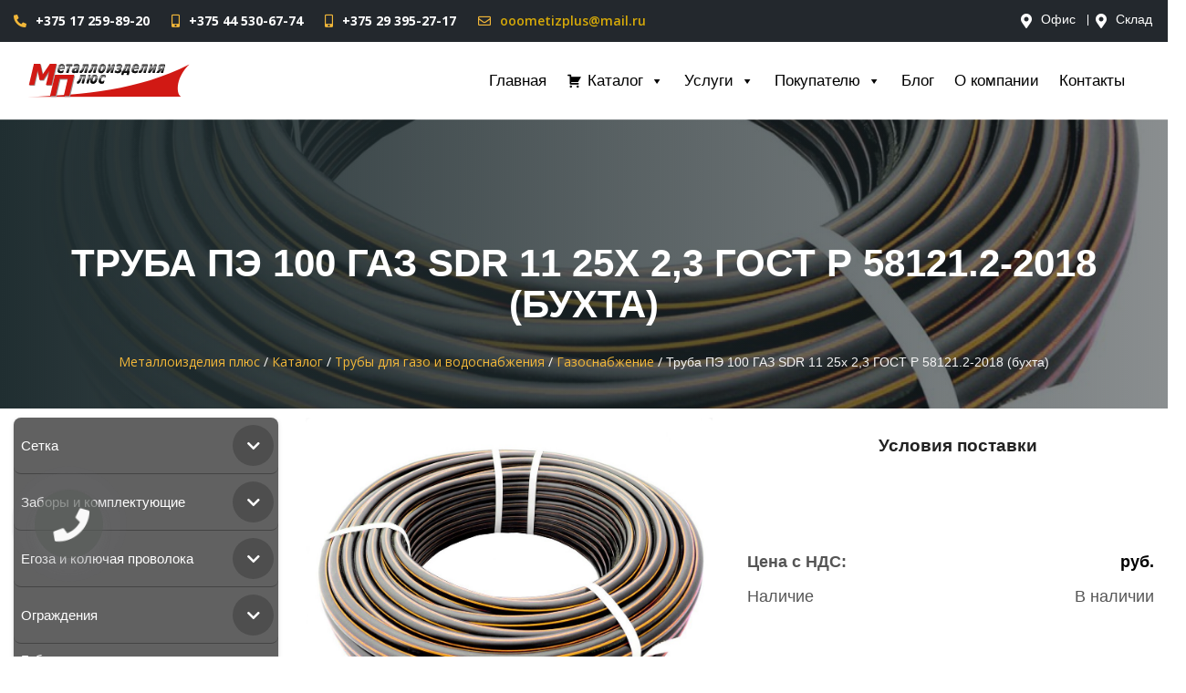

--- FILE ---
content_type: text/html; charset=UTF-8
request_url: https://www.mplus.by/katalog/truby-gazo-vodosnabgenija/truba-pe-100-gaz-sdr-11-25h-23-gost-r-58121-2-2018-buhta/
body_size: 30339
content:
<!DOCTYPE html>
<html lang="ru">

<head>

    <meta charset="UTF-8">
    <meta name="viewport" content="width=device-width, initial-scale=1.0">
    <meta http-equiv="X-UA-Compatible" content="ie=edge">
    <meta name='robots' content='index, follow, max-image-preview:large, max-snippet:-1, max-video-preview:-1' />
	<style>img:is([sizes="auto" i], [sizes^="auto," i]) { contain-intrinsic-size: 3000px 1500px }</style>
	
	<!-- This site is optimized with the Yoast SEO Premium plugin v19.0 (Yoast SEO v25.9) - https://yoast.com/wordpress/plugins/seo/ -->
	<title>Труба ПЭ 100 ГАЗ SDR 11 25х 2,3 ГОСТ Р 58121.2-2018 (бухта) купить в Минске: цена, доставка по РБ &#8211; Металлоизделия плюс</title>
	<meta name="description" content="Труба ПЭ 100 ГАЗ SDR 11 25х 2,3 ГОСТ Р 58121.2-2018 (бухта) купить в Минске. ✅Бесплатная доставка по Минску, ✅продажа оптом и в розницу, ✅доставка по всей Беларуси. Звоните ☎️+375(17)259-89-20!" />
	<link rel="canonical" href="https://www.mplus.by/katalog/truby-gazo-vodosnabgenija/truba-pe-100-gaz-sdr-11-25h-23-gost-r-58121-2-2018-buhta/" />
	<meta property="og:locale" content="ru_RU" />
	<meta property="og:type" content="article" />
	<meta property="og:title" content="Труба ПЭ 100 ГАЗ SDR 11 25х 2,3 ГОСТ Р 58121.2-2018 (бухта)" />
	<meta property="og:description" content="Труба ПЭ 100 ГАЗ SDR 11 25х 2,3 ГОСТ Р 58121.2-2018 (бухта) купить в Минске. ✅Бесплатная доставка по Минску, ✅продажа оптом и в розницу, ✅доставка по всей Беларуси. Звоните ☎️+375(17)259-89-20!" />
	<meta property="og:url" content="https://www.mplus.by/katalog/truby-gazo-vodosnabgenija/truba-pe-100-gaz-sdr-11-25h-23-gost-r-58121-2-2018-buhta/" />
	<meta property="og:site_name" content="Металлоизделия плюс" />
	<meta property="article:modified_time" content="2025-10-27T13:24:54+00:00" />
	<meta property="og:image" content="https://www.mplus.by/wp-content/uploads/2024/01/truba-pnd-gazovaya.jpg" />
	<meta property="og:image:width" content="1080" />
	<meta property="og:image:height" content="1080" />
	<meta property="og:image:type" content="image/jpeg" />
	<meta name="twitter:card" content="summary_large_image" />
	<meta name="twitter:label1" content="Примерное время для чтения" />
	<meta name="twitter:data1" content="1 минута" />
	<script type="application/ld+json" class="yoast-schema-graph">{"@context":"https://schema.org","@graph":[{"@type":"WebPage","@id":"https://www.mplus.by/katalog/truby-gazo-vodosnabgenija/truba-pe-100-gaz-sdr-11-25h-23-gost-r-58121-2-2018-buhta/","url":"https://www.mplus.by/katalog/truby-gazo-vodosnabgenija/truba-pe-100-gaz-sdr-11-25h-23-gost-r-58121-2-2018-buhta/","name":"Труба ПЭ 100 ГАЗ SDR 11 25х 2,3 ГОСТ Р 58121.2-2018 (бухта) купить в Минске: цена, доставка по РБ &#8211; Металлоизделия плюс","isPartOf":{"@id":"https://www.mplus.by/#website"},"primaryImageOfPage":{"@id":"https://www.mplus.by/katalog/truby-gazo-vodosnabgenija/truba-pe-100-gaz-sdr-11-25h-23-gost-r-58121-2-2018-buhta/#primaryimage"},"image":{"@id":"https://www.mplus.by/katalog/truby-gazo-vodosnabgenija/truba-pe-100-gaz-sdr-11-25h-23-gost-r-58121-2-2018-buhta/#primaryimage"},"thumbnailUrl":"https://www.mplus.by/wp-content/uploads/2024/01/truba-pnd-gazovaya.jpg","datePublished":"2024-01-09T07:59:19+00:00","dateModified":"2025-10-27T13:24:54+00:00","description":"Труба ПЭ 100 ГАЗ SDR 11 25х 2,3 ГОСТ Р 58121.2-2018 (бухта) купить в Минске. ✅Бесплатная доставка по Минску, ✅продажа оптом и в розницу, ✅доставка по всей Беларуси. Звоните ☎️+375(17)259-89-20!","breadcrumb":{"@id":"https://www.mplus.by/katalog/truby-gazo-vodosnabgenija/truba-pe-100-gaz-sdr-11-25h-23-gost-r-58121-2-2018-buhta/#breadcrumb"},"inLanguage":"ru-RU","potentialAction":[{"@type":"ReadAction","target":["https://www.mplus.by/katalog/truby-gazo-vodosnabgenija/truba-pe-100-gaz-sdr-11-25h-23-gost-r-58121-2-2018-buhta/"]}]},{"@type":"ImageObject","inLanguage":"ru-RU","@id":"https://www.mplus.by/katalog/truby-gazo-vodosnabgenija/truba-pe-100-gaz-sdr-11-25h-23-gost-r-58121-2-2018-buhta/#primaryimage","url":"https://www.mplus.by/wp-content/uploads/2024/01/truba-pnd-gazovaya.jpg","contentUrl":"https://www.mplus.by/wp-content/uploads/2024/01/truba-pnd-gazovaya.jpg","width":1080,"height":1080,"caption":"Труба ПЭ 100 ГАЗ SDR 11"},{"@type":"BreadcrumbList","@id":"https://www.mplus.by/katalog/truby-gazo-vodosnabgenija/truba-pe-100-gaz-sdr-11-25h-23-gost-r-58121-2-2018-buhta/#breadcrumb","itemListElement":[{"@type":"ListItem","position":1,"name":"Главная страница","item":"https://www.mplus.by/"},{"@type":"ListItem","position":2,"name":"Каталог","item":"https://www.mplus.by/katalog/"},{"@type":"ListItem","position":3,"name":"Труба ПЭ 100 ГАЗ SDR 11 25х 2,3 ГОСТ Р 58121.2-2018 (бухта)"}]},{"@type":"WebSite","@id":"https://www.mplus.by/#website","url":"https://www.mplus.by/","name":"Металлоизделия плюс","description":"","publisher":{"@id":"https://www.mplus.by/#organization"},"potentialAction":[{"@type":"SearchAction","target":{"@type":"EntryPoint","urlTemplate":"https://www.mplus.by/?s={search_term_string}"},"query-input":{"@type":"PropertyValueSpecification","valueRequired":true,"valueName":"search_term_string"}}],"inLanguage":"ru-RU"},{"@type":"Organization","@id":"https://www.mplus.by/#organization","name":"МеталлоизделияПлюс ООО","url":"https://www.mplus.by/","logo":{"@type":"ImageObject","inLanguage":"ru-RU","@id":"https://www.mplus.by/#/schema/logo/image/","url":"https://www.mplus.by/wp-content/uploads/2020/03/logo.png","contentUrl":"https://www.mplus.by/wp-content/uploads/2020/03/logo.png","width":686,"height":137,"caption":"МеталлоизделияПлюс ООО"},"image":{"@id":"https://www.mplus.by/#/schema/logo/image/"},"sameAs":["https://www.youtube.com/channel/UC3gXPY2miOGrwxNnjJfHtDw"]}]}</script>
	<!-- / Yoast SEO Premium plugin. -->


<link rel='dns-prefetch' href='//fonts.googleapis.com' />
		<!-- This site uses the Google Analytics by MonsterInsights plugin v9.11.1 - Using Analytics tracking - https://www.monsterinsights.com/ -->
							<script src="//www.googletagmanager.com/gtag/js?id=G-33MNESWSL2"  data-cfasync="false" data-wpfc-render="false" type="text/javascript" async></script>
			<script data-cfasync="false" data-wpfc-render="false" type="text/javascript">
				var mi_version = '9.11.1';
				var mi_track_user = true;
				var mi_no_track_reason = '';
								var MonsterInsightsDefaultLocations = {"page_location":"https:\/\/www.mplus.by\/katalog\/truba-pe-100-gaz-sdr-11-25h-23-gost-r-58121-2-2018-buhta\/"};
								if ( typeof MonsterInsightsPrivacyGuardFilter === 'function' ) {
					var MonsterInsightsLocations = (typeof MonsterInsightsExcludeQuery === 'object') ? MonsterInsightsPrivacyGuardFilter( MonsterInsightsExcludeQuery ) : MonsterInsightsPrivacyGuardFilter( MonsterInsightsDefaultLocations );
				} else {
					var MonsterInsightsLocations = (typeof MonsterInsightsExcludeQuery === 'object') ? MonsterInsightsExcludeQuery : MonsterInsightsDefaultLocations;
				}

								var disableStrs = [
										'ga-disable-G-33MNESWSL2',
									];

				/* Function to detect opted out users */
				function __gtagTrackerIsOptedOut() {
					for (var index = 0; index < disableStrs.length; index++) {
						if (document.cookie.indexOf(disableStrs[index] + '=true') > -1) {
							return true;
						}
					}

					return false;
				}

				/* Disable tracking if the opt-out cookie exists. */
				if (__gtagTrackerIsOptedOut()) {
					for (var index = 0; index < disableStrs.length; index++) {
						window[disableStrs[index]] = true;
					}
				}

				/* Opt-out function */
				function __gtagTrackerOptout() {
					for (var index = 0; index < disableStrs.length; index++) {
						document.cookie = disableStrs[index] + '=true; expires=Thu, 31 Dec 2099 23:59:59 UTC; path=/';
						window[disableStrs[index]] = true;
					}
				}

				if ('undefined' === typeof gaOptout) {
					function gaOptout() {
						__gtagTrackerOptout();
					}
				}
								window.dataLayer = window.dataLayer || [];

				window.MonsterInsightsDualTracker = {
					helpers: {},
					trackers: {},
				};
				if (mi_track_user) {
					function __gtagDataLayer() {
						dataLayer.push(arguments);
					}

					function __gtagTracker(type, name, parameters) {
						if (!parameters) {
							parameters = {};
						}

						if (parameters.send_to) {
							__gtagDataLayer.apply(null, arguments);
							return;
						}

						if (type === 'event') {
														parameters.send_to = monsterinsights_frontend.v4_id;
							var hookName = name;
							if (typeof parameters['event_category'] !== 'undefined') {
								hookName = parameters['event_category'] + ':' + name;
							}

							if (typeof MonsterInsightsDualTracker.trackers[hookName] !== 'undefined') {
								MonsterInsightsDualTracker.trackers[hookName](parameters);
							} else {
								__gtagDataLayer('event', name, parameters);
							}
							
						} else {
							__gtagDataLayer.apply(null, arguments);
						}
					}

					__gtagTracker('js', new Date());
					__gtagTracker('set', {
						'developer_id.dZGIzZG': true,
											});
					if ( MonsterInsightsLocations.page_location ) {
						__gtagTracker('set', MonsterInsightsLocations);
					}
										__gtagTracker('config', 'G-33MNESWSL2', {"forceSSL":"true","link_attribution":"true"} );
										window.gtag = __gtagTracker;										(function () {
						/* https://developers.google.com/analytics/devguides/collection/analyticsjs/ */
						/* ga and __gaTracker compatibility shim. */
						var noopfn = function () {
							return null;
						};
						var newtracker = function () {
							return new Tracker();
						};
						var Tracker = function () {
							return null;
						};
						var p = Tracker.prototype;
						p.get = noopfn;
						p.set = noopfn;
						p.send = function () {
							var args = Array.prototype.slice.call(arguments);
							args.unshift('send');
							__gaTracker.apply(null, args);
						};
						var __gaTracker = function () {
							var len = arguments.length;
							if (len === 0) {
								return;
							}
							var f = arguments[len - 1];
							if (typeof f !== 'object' || f === null || typeof f.hitCallback !== 'function') {
								if ('send' === arguments[0]) {
									var hitConverted, hitObject = false, action;
									if ('event' === arguments[1]) {
										if ('undefined' !== typeof arguments[3]) {
											hitObject = {
												'eventAction': arguments[3],
												'eventCategory': arguments[2],
												'eventLabel': arguments[4],
												'value': arguments[5] ? arguments[5] : 1,
											}
										}
									}
									if ('pageview' === arguments[1]) {
										if ('undefined' !== typeof arguments[2]) {
											hitObject = {
												'eventAction': 'page_view',
												'page_path': arguments[2],
											}
										}
									}
									if (typeof arguments[2] === 'object') {
										hitObject = arguments[2];
									}
									if (typeof arguments[5] === 'object') {
										Object.assign(hitObject, arguments[5]);
									}
									if ('undefined' !== typeof arguments[1].hitType) {
										hitObject = arguments[1];
										if ('pageview' === hitObject.hitType) {
											hitObject.eventAction = 'page_view';
										}
									}
									if (hitObject) {
										action = 'timing' === arguments[1].hitType ? 'timing_complete' : hitObject.eventAction;
										hitConverted = mapArgs(hitObject);
										__gtagTracker('event', action, hitConverted);
									}
								}
								return;
							}

							function mapArgs(args) {
								var arg, hit = {};
								var gaMap = {
									'eventCategory': 'event_category',
									'eventAction': 'event_action',
									'eventLabel': 'event_label',
									'eventValue': 'event_value',
									'nonInteraction': 'non_interaction',
									'timingCategory': 'event_category',
									'timingVar': 'name',
									'timingValue': 'value',
									'timingLabel': 'event_label',
									'page': 'page_path',
									'location': 'page_location',
									'title': 'page_title',
									'referrer' : 'page_referrer',
								};
								for (arg in args) {
																		if (!(!args.hasOwnProperty(arg) || !gaMap.hasOwnProperty(arg))) {
										hit[gaMap[arg]] = args[arg];
									} else {
										hit[arg] = args[arg];
									}
								}
								return hit;
							}

							try {
								f.hitCallback();
							} catch (ex) {
							}
						};
						__gaTracker.create = newtracker;
						__gaTracker.getByName = newtracker;
						__gaTracker.getAll = function () {
							return [];
						};
						__gaTracker.remove = noopfn;
						__gaTracker.loaded = true;
						window['__gaTracker'] = __gaTracker;
					})();
									} else {
										console.log("");
					(function () {
						function __gtagTracker() {
							return null;
						}

						window['__gtagTracker'] = __gtagTracker;
						window['gtag'] = __gtagTracker;
					})();
									}
			</script>
							<!-- / Google Analytics by MonsterInsights -->
		<script type="text/javascript">
/* <![CDATA[ */
window._wpemojiSettings = {"baseUrl":"https:\/\/s.w.org\/images\/core\/emoji\/16.0.1\/72x72\/","ext":".png","svgUrl":"https:\/\/s.w.org\/images\/core\/emoji\/16.0.1\/svg\/","svgExt":".svg","source":{"concatemoji":"https:\/\/www.mplus.by\/wp-includes\/js\/wp-emoji-release.min.js"}};
/*! This file is auto-generated */
!function(s,n){var o,i,e;function c(e){try{var t={supportTests:e,timestamp:(new Date).valueOf()};sessionStorage.setItem(o,JSON.stringify(t))}catch(e){}}function p(e,t,n){e.clearRect(0,0,e.canvas.width,e.canvas.height),e.fillText(t,0,0);var t=new Uint32Array(e.getImageData(0,0,e.canvas.width,e.canvas.height).data),a=(e.clearRect(0,0,e.canvas.width,e.canvas.height),e.fillText(n,0,0),new Uint32Array(e.getImageData(0,0,e.canvas.width,e.canvas.height).data));return t.every(function(e,t){return e===a[t]})}function u(e,t){e.clearRect(0,0,e.canvas.width,e.canvas.height),e.fillText(t,0,0);for(var n=e.getImageData(16,16,1,1),a=0;a<n.data.length;a++)if(0!==n.data[a])return!1;return!0}function f(e,t,n,a){switch(t){case"flag":return n(e,"\ud83c\udff3\ufe0f\u200d\u26a7\ufe0f","\ud83c\udff3\ufe0f\u200b\u26a7\ufe0f")?!1:!n(e,"\ud83c\udde8\ud83c\uddf6","\ud83c\udde8\u200b\ud83c\uddf6")&&!n(e,"\ud83c\udff4\udb40\udc67\udb40\udc62\udb40\udc65\udb40\udc6e\udb40\udc67\udb40\udc7f","\ud83c\udff4\u200b\udb40\udc67\u200b\udb40\udc62\u200b\udb40\udc65\u200b\udb40\udc6e\u200b\udb40\udc67\u200b\udb40\udc7f");case"emoji":return!a(e,"\ud83e\udedf")}return!1}function g(e,t,n,a){var r="undefined"!=typeof WorkerGlobalScope&&self instanceof WorkerGlobalScope?new OffscreenCanvas(300,150):s.createElement("canvas"),o=r.getContext("2d",{willReadFrequently:!0}),i=(o.textBaseline="top",o.font="600 32px Arial",{});return e.forEach(function(e){i[e]=t(o,e,n,a)}),i}function t(e){var t=s.createElement("script");t.src=e,t.defer=!0,s.head.appendChild(t)}"undefined"!=typeof Promise&&(o="wpEmojiSettingsSupports",i=["flag","emoji"],n.supports={everything:!0,everythingExceptFlag:!0},e=new Promise(function(e){s.addEventListener("DOMContentLoaded",e,{once:!0})}),new Promise(function(t){var n=function(){try{var e=JSON.parse(sessionStorage.getItem(o));if("object"==typeof e&&"number"==typeof e.timestamp&&(new Date).valueOf()<e.timestamp+604800&&"object"==typeof e.supportTests)return e.supportTests}catch(e){}return null}();if(!n){if("undefined"!=typeof Worker&&"undefined"!=typeof OffscreenCanvas&&"undefined"!=typeof URL&&URL.createObjectURL&&"undefined"!=typeof Blob)try{var e="postMessage("+g.toString()+"("+[JSON.stringify(i),f.toString(),p.toString(),u.toString()].join(",")+"));",a=new Blob([e],{type:"text/javascript"}),r=new Worker(URL.createObjectURL(a),{name:"wpTestEmojiSupports"});return void(r.onmessage=function(e){c(n=e.data),r.terminate(),t(n)})}catch(e){}c(n=g(i,f,p,u))}t(n)}).then(function(e){for(var t in e)n.supports[t]=e[t],n.supports.everything=n.supports.everything&&n.supports[t],"flag"!==t&&(n.supports.everythingExceptFlag=n.supports.everythingExceptFlag&&n.supports[t]);n.supports.everythingExceptFlag=n.supports.everythingExceptFlag&&!n.supports.flag,n.DOMReady=!1,n.readyCallback=function(){n.DOMReady=!0}}).then(function(){return e}).then(function(){var e;n.supports.everything||(n.readyCallback(),(e=n.source||{}).concatemoji?t(e.concatemoji):e.wpemoji&&e.twemoji&&(t(e.twemoji),t(e.wpemoji)))}))}((window,document),window._wpemojiSettings);
/* ]]> */
</script>
<style id='wp-emoji-styles-inline-css' type='text/css'>

	img.wp-smiley, img.emoji {
		display: inline !important;
		border: none !important;
		box-shadow: none !important;
		height: 1em !important;
		width: 1em !important;
		margin: 0 0.07em !important;
		vertical-align: -0.1em !important;
		background: none !important;
		padding: 0 !important;
	}
</style>
<style id='classic-theme-styles-inline-css' type='text/css'>
/*! This file is auto-generated */
.wp-block-button__link{color:#fff;background-color:#32373c;border-radius:9999px;box-shadow:none;text-decoration:none;padding:calc(.667em + 2px) calc(1.333em + 2px);font-size:1.125em}.wp-block-file__button{background:#32373c;color:#fff;text-decoration:none}
</style>
<style id='global-styles-inline-css' type='text/css'>
:root{--wp--preset--aspect-ratio--square: 1;--wp--preset--aspect-ratio--4-3: 4/3;--wp--preset--aspect-ratio--3-4: 3/4;--wp--preset--aspect-ratio--3-2: 3/2;--wp--preset--aspect-ratio--2-3: 2/3;--wp--preset--aspect-ratio--16-9: 16/9;--wp--preset--aspect-ratio--9-16: 9/16;--wp--preset--color--black: #000000;--wp--preset--color--cyan-bluish-gray: #abb8c3;--wp--preset--color--white: #ffffff;--wp--preset--color--pale-pink: #f78da7;--wp--preset--color--vivid-red: #cf2e2e;--wp--preset--color--luminous-vivid-orange: #ff6900;--wp--preset--color--luminous-vivid-amber: #fcb900;--wp--preset--color--light-green-cyan: #7bdcb5;--wp--preset--color--vivid-green-cyan: #00d084;--wp--preset--color--pale-cyan-blue: #8ed1fc;--wp--preset--color--vivid-cyan-blue: #0693e3;--wp--preset--color--vivid-purple: #9b51e0;--wp--preset--gradient--vivid-cyan-blue-to-vivid-purple: linear-gradient(135deg,rgba(6,147,227,1) 0%,rgb(155,81,224) 100%);--wp--preset--gradient--light-green-cyan-to-vivid-green-cyan: linear-gradient(135deg,rgb(122,220,180) 0%,rgb(0,208,130) 100%);--wp--preset--gradient--luminous-vivid-amber-to-luminous-vivid-orange: linear-gradient(135deg,rgba(252,185,0,1) 0%,rgba(255,105,0,1) 100%);--wp--preset--gradient--luminous-vivid-orange-to-vivid-red: linear-gradient(135deg,rgba(255,105,0,1) 0%,rgb(207,46,46) 100%);--wp--preset--gradient--very-light-gray-to-cyan-bluish-gray: linear-gradient(135deg,rgb(238,238,238) 0%,rgb(169,184,195) 100%);--wp--preset--gradient--cool-to-warm-spectrum: linear-gradient(135deg,rgb(74,234,220) 0%,rgb(151,120,209) 20%,rgb(207,42,186) 40%,rgb(238,44,130) 60%,rgb(251,105,98) 80%,rgb(254,248,76) 100%);--wp--preset--gradient--blush-light-purple: linear-gradient(135deg,rgb(255,206,236) 0%,rgb(152,150,240) 100%);--wp--preset--gradient--blush-bordeaux: linear-gradient(135deg,rgb(254,205,165) 0%,rgb(254,45,45) 50%,rgb(107,0,62) 100%);--wp--preset--gradient--luminous-dusk: linear-gradient(135deg,rgb(255,203,112) 0%,rgb(199,81,192) 50%,rgb(65,88,208) 100%);--wp--preset--gradient--pale-ocean: linear-gradient(135deg,rgb(255,245,203) 0%,rgb(182,227,212) 50%,rgb(51,167,181) 100%);--wp--preset--gradient--electric-grass: linear-gradient(135deg,rgb(202,248,128) 0%,rgb(113,206,126) 100%);--wp--preset--gradient--midnight: linear-gradient(135deg,rgb(2,3,129) 0%,rgb(40,116,252) 100%);--wp--preset--font-size--small: 13px;--wp--preset--font-size--medium: 20px;--wp--preset--font-size--large: 36px;--wp--preset--font-size--x-large: 42px;--wp--preset--spacing--20: 0.44rem;--wp--preset--spacing--30: 0.67rem;--wp--preset--spacing--40: 1rem;--wp--preset--spacing--50: 1.5rem;--wp--preset--spacing--60: 2.25rem;--wp--preset--spacing--70: 3.38rem;--wp--preset--spacing--80: 5.06rem;--wp--preset--shadow--natural: 6px 6px 9px rgba(0, 0, 0, 0.2);--wp--preset--shadow--deep: 12px 12px 50px rgba(0, 0, 0, 0.4);--wp--preset--shadow--sharp: 6px 6px 0px rgba(0, 0, 0, 0.2);--wp--preset--shadow--outlined: 6px 6px 0px -3px rgba(255, 255, 255, 1), 6px 6px rgba(0, 0, 0, 1);--wp--preset--shadow--crisp: 6px 6px 0px rgba(0, 0, 0, 1);}:where(.is-layout-flex){gap: 0.5em;}:where(.is-layout-grid){gap: 0.5em;}body .is-layout-flex{display: flex;}.is-layout-flex{flex-wrap: wrap;align-items: center;}.is-layout-flex > :is(*, div){margin: 0;}body .is-layout-grid{display: grid;}.is-layout-grid > :is(*, div){margin: 0;}:where(.wp-block-columns.is-layout-flex){gap: 2em;}:where(.wp-block-columns.is-layout-grid){gap: 2em;}:where(.wp-block-post-template.is-layout-flex){gap: 1.25em;}:where(.wp-block-post-template.is-layout-grid){gap: 1.25em;}.has-black-color{color: var(--wp--preset--color--black) !important;}.has-cyan-bluish-gray-color{color: var(--wp--preset--color--cyan-bluish-gray) !important;}.has-white-color{color: var(--wp--preset--color--white) !important;}.has-pale-pink-color{color: var(--wp--preset--color--pale-pink) !important;}.has-vivid-red-color{color: var(--wp--preset--color--vivid-red) !important;}.has-luminous-vivid-orange-color{color: var(--wp--preset--color--luminous-vivid-orange) !important;}.has-luminous-vivid-amber-color{color: var(--wp--preset--color--luminous-vivid-amber) !important;}.has-light-green-cyan-color{color: var(--wp--preset--color--light-green-cyan) !important;}.has-vivid-green-cyan-color{color: var(--wp--preset--color--vivid-green-cyan) !important;}.has-pale-cyan-blue-color{color: var(--wp--preset--color--pale-cyan-blue) !important;}.has-vivid-cyan-blue-color{color: var(--wp--preset--color--vivid-cyan-blue) !important;}.has-vivid-purple-color{color: var(--wp--preset--color--vivid-purple) !important;}.has-black-background-color{background-color: var(--wp--preset--color--black) !important;}.has-cyan-bluish-gray-background-color{background-color: var(--wp--preset--color--cyan-bluish-gray) !important;}.has-white-background-color{background-color: var(--wp--preset--color--white) !important;}.has-pale-pink-background-color{background-color: var(--wp--preset--color--pale-pink) !important;}.has-vivid-red-background-color{background-color: var(--wp--preset--color--vivid-red) !important;}.has-luminous-vivid-orange-background-color{background-color: var(--wp--preset--color--luminous-vivid-orange) !important;}.has-luminous-vivid-amber-background-color{background-color: var(--wp--preset--color--luminous-vivid-amber) !important;}.has-light-green-cyan-background-color{background-color: var(--wp--preset--color--light-green-cyan) !important;}.has-vivid-green-cyan-background-color{background-color: var(--wp--preset--color--vivid-green-cyan) !important;}.has-pale-cyan-blue-background-color{background-color: var(--wp--preset--color--pale-cyan-blue) !important;}.has-vivid-cyan-blue-background-color{background-color: var(--wp--preset--color--vivid-cyan-blue) !important;}.has-vivid-purple-background-color{background-color: var(--wp--preset--color--vivid-purple) !important;}.has-black-border-color{border-color: var(--wp--preset--color--black) !important;}.has-cyan-bluish-gray-border-color{border-color: var(--wp--preset--color--cyan-bluish-gray) !important;}.has-white-border-color{border-color: var(--wp--preset--color--white) !important;}.has-pale-pink-border-color{border-color: var(--wp--preset--color--pale-pink) !important;}.has-vivid-red-border-color{border-color: var(--wp--preset--color--vivid-red) !important;}.has-luminous-vivid-orange-border-color{border-color: var(--wp--preset--color--luminous-vivid-orange) !important;}.has-luminous-vivid-amber-border-color{border-color: var(--wp--preset--color--luminous-vivid-amber) !important;}.has-light-green-cyan-border-color{border-color: var(--wp--preset--color--light-green-cyan) !important;}.has-vivid-green-cyan-border-color{border-color: var(--wp--preset--color--vivid-green-cyan) !important;}.has-pale-cyan-blue-border-color{border-color: var(--wp--preset--color--pale-cyan-blue) !important;}.has-vivid-cyan-blue-border-color{border-color: var(--wp--preset--color--vivid-cyan-blue) !important;}.has-vivid-purple-border-color{border-color: var(--wp--preset--color--vivid-purple) !important;}.has-vivid-cyan-blue-to-vivid-purple-gradient-background{background: var(--wp--preset--gradient--vivid-cyan-blue-to-vivid-purple) !important;}.has-light-green-cyan-to-vivid-green-cyan-gradient-background{background: var(--wp--preset--gradient--light-green-cyan-to-vivid-green-cyan) !important;}.has-luminous-vivid-amber-to-luminous-vivid-orange-gradient-background{background: var(--wp--preset--gradient--luminous-vivid-amber-to-luminous-vivid-orange) !important;}.has-luminous-vivid-orange-to-vivid-red-gradient-background{background: var(--wp--preset--gradient--luminous-vivid-orange-to-vivid-red) !important;}.has-very-light-gray-to-cyan-bluish-gray-gradient-background{background: var(--wp--preset--gradient--very-light-gray-to-cyan-bluish-gray) !important;}.has-cool-to-warm-spectrum-gradient-background{background: var(--wp--preset--gradient--cool-to-warm-spectrum) !important;}.has-blush-light-purple-gradient-background{background: var(--wp--preset--gradient--blush-light-purple) !important;}.has-blush-bordeaux-gradient-background{background: var(--wp--preset--gradient--blush-bordeaux) !important;}.has-luminous-dusk-gradient-background{background: var(--wp--preset--gradient--luminous-dusk) !important;}.has-pale-ocean-gradient-background{background: var(--wp--preset--gradient--pale-ocean) !important;}.has-electric-grass-gradient-background{background: var(--wp--preset--gradient--electric-grass) !important;}.has-midnight-gradient-background{background: var(--wp--preset--gradient--midnight) !important;}.has-small-font-size{font-size: var(--wp--preset--font-size--small) !important;}.has-medium-font-size{font-size: var(--wp--preset--font-size--medium) !important;}.has-large-font-size{font-size: var(--wp--preset--font-size--large) !important;}.has-x-large-font-size{font-size: var(--wp--preset--font-size--x-large) !important;}
:where(.wp-block-post-template.is-layout-flex){gap: 1.25em;}:where(.wp-block-post-template.is-layout-grid){gap: 1.25em;}
:where(.wp-block-columns.is-layout-flex){gap: 2em;}:where(.wp-block-columns.is-layout-grid){gap: 2em;}
:root :where(.wp-block-pullquote){font-size: 1.5em;line-height: 1.6;}
</style>
<link rel='stylesheet' id='wpo_min-header-0-css' href='https://www.mplus.by/wp-content/cache/wpo-minify/1767856697/assets/wpo-minify-header-7af632e4.min.css' type='text/css' media='all' />
<link rel='stylesheet' id='megamenu-genericons-css' href='https://www.mplus.by/wp-content/plugins/megamenu-pro/icons/genericons/genericons/genericons.css' type='text/css' media='all' />
<link rel='stylesheet' id='wpo_min-header-2-css' href='https://www.mplus.by/wp-content/cache/wpo-minify/1767856697/assets/wpo-minify-header-21e1c3a4.min.css' type='text/css' media='all' />
<script type="text/javascript" src="https://www.mplus.by/assets/jquery/jquery-3.6.0.min.js" id="jquery-core-js"></script>
<script type="text/javascript" src="https://www.mplus.by/wp-includes/js/jquery/jquery-migrate.min.js" id="jquery-migrate-js"></script>
<script type="text/javascript" src="https://www.mplus.by/wp-content/plugins/google-analytics-for-wordpress/assets/js/frontend-gtag.min.js" id="monsterinsights-frontend-script-js" async="async" data-wp-strategy="async"></script>
<script data-cfasync="false" data-wpfc-render="false" type="text/javascript" id='monsterinsights-frontend-script-js-extra'>/* <![CDATA[ */
var monsterinsights_frontend = {"js_events_tracking":"true","download_extensions":"doc,pdf,ppt,zip,xls,docx,pptx,xlsx","inbound_paths":"[{\"path\":\"\\\/go\\\/\",\"label\":\"affiliate\"},{\"path\":\"\\\/recommend\\\/\",\"label\":\"affiliate\"}]","home_url":"https:\/\/www.mplus.by","hash_tracking":"false","v4_id":"G-33MNESWSL2"};/* ]]> */
</script>
<script type="text/javascript" src="https://www.mplus.by/wp-content/plugins/responsive-lightbox/assets/imagelightbox/imagelightbox.min.js" id="responsive-lightbox-imagelightbox-js"></script>
<script type="text/javascript" src="https://www.mplus.by/wp-content/cache/wpo-minify/1767856697/assets/wpo-minify-header-jqueryunderscoreresponsive-lightbox-infinite-scroll.min.js" id="wpo_min-header-6-js"></script>
<script type="text/javascript" src="https://www.mplus.by/wp-content/cache/wpo-minify/1767856697/assets/wpo-minify-header-responsive-lightbox1757671408.min.js" id="wpo_min-header-7-js"></script>
<script type="text/javascript" id="search-filter-plugin-build-js-extra">
/* <![CDATA[ */
var SF_LDATA = {"ajax_url":"https:\/\/www.mplus.by\/wp-admin\/admin-ajax.php","home_url":"https:\/\/www.mplus.by\/"};
/* ]]> */
</script>
<script type="text/javascript" src="https://www.mplus.by/wp-content/plugins/search-filter-pro/public/assets/js/search-filter-build.min.js" id="search-filter-plugin-build-js"></script>
<script type="text/javascript" src="https://www.mplus.by/wp-content/plugins/search-filter-pro/public/assets/js/chosen.jquery.min.js" id="search-filter-plugin-chosen-js"></script>
<script type="text/javascript" src="https://www.mplus.by/assets/fontawesome/font-aws.js" id="font-awesome-js"></script>
<link rel="https://api.w.org/" href="https://www.mplus.by/wp-json/" /><link rel="alternate" title="JSON" type="application/json" href="https://www.mplus.by/wp-json/wp/v2/katalog/3498" /><link rel="alternate" title="oEmbed (JSON)" type="application/json+oembed" href="https://www.mplus.by/wp-json/oembed/1.0/embed?url=https%3A%2F%2Fwww.mplus.by%2Fkatalog%2Ftruby-gazo-vodosnabgenija%2Ftruba-pe-100-gaz-sdr-11-25h-23-gost-r-58121-2-2018-buhta%2F" />
<link rel="alternate" title="oEmbed (XML)" type="text/xml+oembed" href="https://www.mplus.by/wp-json/oembed/1.0/embed?url=https%3A%2F%2Fwww.mplus.by%2Fkatalog%2Ftruby-gazo-vodosnabgenija%2Ftruba-pe-100-gaz-sdr-11-25h-23-gost-r-58121-2-2018-buhta%2F&#038;format=xml" />
<style id="bellows-custom-generated-css">

/** Bellows Custom Tweaks (General Settings) **/
.bellows {
    margin: 10px 0;
}
.bellows.bellows-skin-blue-material .bellows-nav .bellows-submenu .bellows-current-menu-item > .bellows-target, .bellows.bellows-skin-blue-material .bellows-nav .bellows-submenu .bellows-current-menu-ancestor > .bellows-target {
    color: #000;
    background: #f9f9f9;
}
/*@media screen and (max-width: 860px) {
  .bellows {display: none;}
}*/
.bellows .bellows-nav .bellows-submenu .bellows .bellows-target.bellows-target-w-image>.bellows-target-text, .bellows .bellows-nav .bellows-submenu .bellows-custom-content.bellows-custom-content-padded, .bellows .bellows-nav .bellows-submenu .bellows-target, .bellows .bellows-nav .bellows-submenu .bellows-target.bellows-target-w-image>.bellows-image.bellows-image-padded {
    --bellows-level: 1;
    padding: 6px 12px;
}
.bellows.bellows-skin-blue-material .bellows-nav .bellows-submenu .bellows-target, .bellows.bellows-skin-blue-material .bellows-nav .bellows-submenu .bellows-custom-content, .bellows.bellows-skin-blue-material .bellows-nav .bellows-submenu .bellows-widget .textwidget {
    color: #fff;
    background-image: linear-gradient(45deg, #89c5e9 20%,#0999bb 54%, #1e73be);
    border-bottom: 1px solid #eee;
    justify-content: end;
    text-align: end;
}
.bellows, .bellows .bellows-nav, .bellows [class^=bellows-] {
    border-radius: 8px;
}
.bellows .bellows-nav .bellows-subtoggle {
    height: 45px;
    width: 45px;
    position: unset;
    border-radius: 50%;
}
.bellows .bellows-nav .bellows-target>.bellows-target-text {
    max-width: 80%;
    font-size: 15px;
}
.bellows .bellows-nav .bellows-menu-item-has-children>.bellows-target {
    padding-right: 5px;
}
.bellows .bellows-nav .bellows-target {
    flex-direction: row; 
    padding: 5px 15px;
    justify-content: space-between;
    align-items: center;
}
.bellows .bellows-nav .bellows-custom-content.bellows-custom-content-padded, .bellows .bellows-nav .bellows-target, .bellows .bellows-nav .bellows-target.bellows-target-w-image>.bellows-image.bellows-image-padded, .bellows .bellows-nav .bellows-target.bellows-target-w-image>.bellows-target-text {
    padding: 8px;
}

.bellows.bellows-skin-grey-material .bellows-nav .bellows-submenu .bellows-current-menu-item > .bellows-target, .bellows.bellows-skin-grey-material .bellows-nav .bellows-submenu .bellows-current-menu-ancestor > .bellows-target {
  background: #574e4e85;
  background-blend-mode: revert;
  color: #fff;
  box-shadow: 4px 4px 12px rgb(0 0 0 / .5);
}

.bellows.bellows-skin-grey-material .bellows-nav .bellows-submenu .bellows-target:hover {
  background: #f9f9f9;
  color: #444;
  border: 1px solid #5a5353de;
}

.bellows .bellows-nav .bellows-active>.bellows-target .bellows-subtoggle .bellows-subtoggle-icon-collapse {
  display: block;
  transform: rotate(90deg);
  transition: transform 0.7s;
}

.bellows-target-description bellows-target-text {display: none;}

/* Status: Loaded from Transient */

</style><meta name="generator" content="Elementor 3.32.4; features: additional_custom_breakpoints; settings: css_print_method-external, google_font-enabled, font_display-auto">
<!-- All in one Favicon 4.8 --><link rel="shortcut icon" href="https://www.mplus.by/wp-content/uploads/2019/10/favicon.png" />
			<style>
				.e-con.e-parent:nth-of-type(n+4):not(.e-lazyloaded):not(.e-no-lazyload),
				.e-con.e-parent:nth-of-type(n+4):not(.e-lazyloaded):not(.e-no-lazyload) * {
					background-image: none !important;
				}
				@media screen and (max-height: 1024px) {
					.e-con.e-parent:nth-of-type(n+3):not(.e-lazyloaded):not(.e-no-lazyload),
					.e-con.e-parent:nth-of-type(n+3):not(.e-lazyloaded):not(.e-no-lazyload) * {
						background-image: none !important;
					}
				}
				@media screen and (max-height: 640px) {
					.e-con.e-parent:nth-of-type(n+2):not(.e-lazyloaded):not(.e-no-lazyload),
					.e-con.e-parent:nth-of-type(n+2):not(.e-lazyloaded):not(.e-no-lazyload) * {
						background-image: none !important;
					}
				}
			</style>
			<noscript><style>.lazyload[data-src]{display:none !important;}</style></noscript><style>.lazyload{background-image:none !important;}.lazyload:before{background-image:none !important;}</style>

<style>
    .table-responsive table{
        border-collapse: collapse;
        border-spacing: 0;
        table-layout: auto;
        padding: 0;
        width: 100%;
        max-width: 100%;
        margin: 0 auto 20px auto;
    }

    .table-responsive {
        overflow-x: auto;
        min-height: 0.01%;
        margin-bottom: 20px;
    }

    .table-responsive::-webkit-scrollbar {
        width: 10px;
        height: 10px;
    }
    .table-responsive::-webkit-scrollbar-thumb {
        background: #dddddd;
        border-radius: 2px;
    }
    .table-responsive::-webkit-scrollbar-track-piece {
        background: #fff;
    }

    @media (max-width: 992px) {
        .table-responsive table{
            width: auto!important;
            margin:0 auto 15px auto!important;
        }
    }

    @media screen and (max-width: 767px) {
        .table-responsive {
            width: 100%;
            margin-bottom: 15px;
            overflow-y: hidden;
            -ms-overflow-style: -ms-autohiding-scrollbar;
        }
        .table-responsive::-webkit-scrollbar {
            width: 5px;
            height: 5px;
        }

    }


    @media screen and (min-width: 1200px) {
        .table-responsive .table {
            max-width: 100%!important;
        }
    }
    .wprt-container .table > thead > tr > th,
    .wprt-container .table > tbody > tr > th,
    .wprt-container .table > tfoot > tr > th,
    .wprt-container .table > thead > tr > td,
    .wprt-container .table > tbody > tr > td,
    .wprt-container .table > tfoot > tr > td,
    .wprt-container .table > tr > td{
        border: 1px solid #dddddd!important;
    }

    .wprt-container .table > thead > tr > th,
    .wprt-container .table > tbody > tr > th,
    .wprt-container .table > tfoot > tr > th,
    .wprt-container .table > thead > tr > td,
    .wprt-container .table > tbody > tr > td,
    .wprt-container .table > tfoot > tr > td,
    .wprt-container .table > tr > td{
        padding-top: 8px!important;
        padding-right: 8px!important;
        padding-bottom: 8px!important;
        padding-left: 8px!important;
        vertical-align: middle;
        text-align: center;
    }

    .wprt-container .table-responsive .table tr:nth-child(odd) {
        background-color: #fff!important;
    }

    .wprt-container .table-responsive .table tr:nth-child(even){
        background-color: #f9f9f9!important;
    }

    .wprt-container .table-responsive .table thead+tbody tr:nth-child(even) {
        background-color: #fff!important;
    }

    .wprt-container .table-responsive .table thead+tbody tr:nth-child(odd){
        background-color: #f9f9f9!important;
    }
    
    
    .table-responsive table p {
        margin: 0!important;
        padding: 0!important;
    }

    .table-responsive table tbody tr td, .table-responsive table tbody tr th{
        background-color: inherit!important;
    }

</style>

    <style type="text/css">/** Mega Menu CSS: fs **/</style>
	  <meta name="google-site-verification" content="oJSkH-xaOwn3GihLFMwF3TI7PvBFasrVmPQVAN7ea5A" />
	  <meta name="yandex-verification" content="063fb7e5c57d0644" />
    <meta name="yandex-verification" content="455f3e6f20e0300e" />
    <script async src="https://www.googletagmanager.com/gtag/js?id=AW-10944488686"></script>
	<script async src="https://www.googletagmanager.com/gtag/js?id=G-C8WQER918J"></script>
	<script async src="https://www.googletagmanager.com/gtag/js?id=G-33MNESWSL2"></script>
    <script>
    window.dataLayer = window.dataLayer || [];
        function gtag(){dataLayer.push(arguments);}
           gtag('js', new Date());
           gtag('config', 'AW-10944488686'); 
		   gtag('config', 'G-C8WQER918J');
		   gtag('config', 'G-33MNESWSL2');	

    </script>
    <!-- Event snippet for Website traffic conversion page -->
    <script>
    gtag('event', 'conversion', {'send_to': 'AW-10944488686/NKtiCJWB98wDEO7J3uIo'});
    </script>

</head>

<body data-rsssl=1 class="wp-singular katalog-template-default single single-katalog postid-3498 wp-theme-mplus-2024 mega-menu-main-menu elementor-default elementor-kit-2657">

                                                        	  		<!-- Header Top -->
		<div id="mplus-header-top-section">
			<div class="container">
				<div class="inner-header-top-section">
					<div class="row header-top-contacts-container">
						<div class="col-lg-6 col-md-8 col-sm-8 col-xs-8  mobile-vertical-hidden">
							<div class="header-top-contact-list">
								<ul>
                  <li><i class="fa fa-phone-alt"></i><a class="header-top-contact-phone" href="tel:+375172598920">+375 17 259-89-20</a></li>
                  <li><i class="fa fa-mobile"></i><a class="header-top-contact-phone" href="tel:+375445306774">+375 44 530-67-74</a></li>
                  <li><i class="fa fa-mobile"></i><a class="header-top-contact-phone" href="tel:+375293952717">+375 29 395-27-17</a></li>
                  <li><i class="fa fa-envelope-o"></i><a class="header-top-contact-mail" href="mailto:ooometizplus@mail.ru">ooometizplus@mail.ru</a></li>
								</ul>
							</div>
						</div> <!-- ./End Header Top Welcome Section -->
						<div class="col-lg-6 col-md-4 col-sm-4 col-xs-4 mobile-vertical-full">
							<div class="header-top-menu">
                <ul class="header-top-adress">
                  <li class="header-top-adress-item css-modal-target-container"><i class="fa fa-map-marker"></i><a class="css-modal-open header-adress-link" href="#css-modal-office">Офис</a></li>
                  <li class="header-top-adress-item css-modal-target-container"><i class="fa fa-map-marker"></i><a class="css-modal-open header-adress-link" href="#css-modal-stock">Склад</a></li>
								</ul>
								<!-- Модальное окно офиса-->    
								<div class="css-modal-target" id="css-modal-office">
    							<div class="cmt">
        						<p>Наш офис на карте:</p>
										<p>220118, РБ, г. Минск, ул. Кабушкина, д. 80, офис 3</p>
										<div style="position:relative;overflow:hidden;">
										  <a href="https://yandex.by/maps/org/metalloizdeliya_plyus/1221960924/?utm_medium=mapframe&utm_source=maps" 
											   style="color:#eee;font-size:12px;position:absolute;top:0px;">ООО "Металлоизделия Плюс"</a>
											<a href="https://yandex.by/maps/157/minsk/category/metalware/184106656/?utm_medium=mapframe&utm_source=maps" 
											   style="color:#eee;font-size:12px;position:absolute;top:14px;">Металлоизделия в Минске</a>
											<a href="https://yandex.by/maps/157/minsk/category/lifting_equipment/184106610/?utm_medium=mapframe&utm_source=maps" 
											   style="color:#eee;font-size:12px;position:absolute;top:28px;">Крановое оборудование в Минске</a>
											<iframe  
												 width="auto" height="350px" frameborder="0" allowfullscreen="false" style="position:relative;" data-src="https://yandex.by/map-widget/v1/?from=mapframe&ll=27.639562%2C53.858267&mode=search&oid=1221960924&ol=biz&z=17" class="lazyload">
											</iframe>
										</div>
    							</div>
									<a href="#close" class="css-modal-close"></a> 
								</div>
								<!-- Модальное окно склада-->    
								<div class="css-modal-target" id="css-modal-stock">
    							<div class="cmt">
        						<p>Наш склад на карте:</p>
										<p>220075, РБ, г. Минск, ул. Инженерная, д. 4, бокс № 8</p>
										<div style="position:relative;overflow:hidden;">
										  <a href="https://yandex.by/maps/157/minsk/?utm_medium=mapframe&utm_source=maps" 
											  style="color:#eee;font-size:12px;position:absolute;top:0px;">Склад МеталлоизделияПлюс</a>
											<a href="https://yandex.by/maps/157/minsk/house/Zk4YcA9pTkMHQFtpfXRyc3tqZA==/inside/?from=mapframe&ll=27.689760%2C53.832790&tab=inside&utm_medium=mapframe&utm_source=maps&z=17" 
											  style="color:#eee;font-size:12px;position:absolute;top:14px;">Инженерная улица, 4 бокс 8</a>
											<iframe  
												width="auto" height="350px" frameborder="0" allowfullscreen="false" style="position:relative;" data-src="https://yandex.by/map-widget/v1/?from=mapframe&ll=27.689760%2C53.832790&mode=whatshere&tab=inside&whatshere%5Bpoint%5D=27.689760%2C53.832790&whatshere%5Bzoom%5D=17&z=17" class="lazyload"></iframe>
										</div>
    							</div>
    							<a href="#close" class="css-modal-close"></a>   	 
								</div>
							</div>
						</div> <!-- ./End Header Top Welcome Section -->
					</div>
				</div><!-- ./End Inner Header Top -->
			</div>
		</div>
		<!-- ./End Header Top -->
	
	<div id="stick-menu"></div>
	<div class="mplus-main-header-section mplus-header-top-exist">
		<header id="mplus-header-section" class="clearfix mplus-header-theme-lite" style="background-color: #fff;">
			<div class="container">
				<div class="inner-mplus-header-section">

					<div class="col-lg-2 col-md-3 col-sm-3 col-xs-6 mplus-logo-section">
						<div class="mplus-logo" style="vertical-align: top;">
							<a href="https://www.mplus.by/">
								<img src="[data-uri]" alt="" class="img-responsive lazyload" data-src="https://www.mplus.by/wp-content/uploads/2024/02/logo-mplus.svg" decoding="async"><noscript><img src="https://www.mplus.by/wp-content/uploads/2024/02/logo-mplus.svg" alt="" class="img-responsive" data-eio="l"></noscript>
							</a>
						</div>
					</div> <!-- ./End mplus Logo Section -->

					<div class="col-lg-10 col-lg-offset-2 col-md-9 col-md-offset-3 col-sm-9 col-sm-offset-3 col-xs-8 col-xs-offset-4 mplus-main-menu-section">
						<div class="mplus-main-menu">
							
								<nav id="mega-menu-wrap-main_menu" class="mega-menu-wrap"><div class="mega-menu-toggle"><div class="mega-toggle-blocks-left"></div><div class="mega-toggle-blocks-center"></div><div class="mega-toggle-blocks-right"><div class='mega-toggle-block mega-menu-toggle-animated-block mega-toggle-block-0' id='mega-toggle-block-0'><button aria-label="Toggle Menu" class="mega-toggle-animated mega-toggle-animated-slider" type="button" aria-expanded="false">
                  <span class="mega-toggle-animated-box">
                    <span class="mega-toggle-animated-inner"></span>
                  </span>
                </button></div></div></div><ul id="mega-menu-main_menu" class="mega-menu max-mega-menu mega-menu-horizontal mega-no-js" data-event="hover_intent" data-effect="fade_up" data-effect-speed="400" data-effect-mobile="slide" data-effect-speed-mobile="400" data-mobile-force-width="false" data-second-click="go" data-document-click="collapse" data-vertical-behaviour="accordion" data-breakpoint="1024" data-unbind="true" data-mobile-state="collapse_all" data-mobile-direction="vertical" data-hover-intent-timeout="300" data-hover-intent-interval="100"><li class="mega-menu-item mega-menu-item-type-post_type mega-menu-item-object-page mega-menu-item-home mega-align-bottom-left mega-menu-flyout mega-menu-item-79" id="mega-menu-item-79"><a class="mega-menu-link" href="https://www.mplus.by/" tabindex="0">Главная</a></li><li class="mega-menu-item mega-menu-item-type-custom mega-menu-item-object-custom mega-menu-item-has-children mega-align-bottom-left mega-menu-flyout mega-has-icon mega-icon-left mega-menu-item-73" id="mega-menu-item-73"><a class="dashicons-cart mega-menu-link" href="https://www.mplus.by/katalog/" aria-expanded="false" tabindex="0">Каталог<span class="mega-indicator" aria-hidden="true"></span></a>
<ul class="mega-sub-menu">
<li class="mega-menu-item mega-menu-item-type-taxonomy mega-menu-item-object-katalog_categories mega-menu-item-has-children mega-menu-item-513" id="mega-menu-item-513"><a class="mega-menu-link" href="https://www.mplus.by/katalog/setka/" aria-expanded="false">Сетка<span class="mega-indicator" aria-hidden="true"></span></a>
	<ul class="mega-sub-menu">
<li class="mega-menu-item mega-menu-item-type-taxonomy mega-menu-item-object-katalog_categories mega-menu-item-has-children mega-menu-item-517" id="mega-menu-item-517"><a class="mega-menu-link" href="https://www.mplus.by/katalog/setka/setka-rabicza/" aria-expanded="false">Сетка рабица<span class="mega-indicator" aria-hidden="true"></span></a>
		<ul class="mega-sub-menu">
<li class="mega-menu-item mega-menu-item-type-taxonomy mega-menu-item-object-katalog_categories mega-menu-item-518" id="mega-menu-item-518"><a class="mega-menu-link" href="https://www.mplus.by/katalog/setka/setka-rabicza/setka-rabicza-ne-oczinkovannaya/">Сетка рабица неоцинкованная</a></li><li class="mega-menu-item mega-menu-item-type-taxonomy mega-menu-item-object-katalog_categories mega-menu-item-519" id="mega-menu-item-519"><a class="mega-menu-link" href="https://www.mplus.by/katalog/setka/setka-rabicza/setka-rabicza-oczinkovannaya/">Сетка рабица оцинкованная</a></li><li class="mega-menu-item mega-menu-item-type-taxonomy mega-menu-item-object-katalog_categories mega-menu-item-520" id="mega-menu-item-520"><a class="mega-menu-link" href="https://www.mplus.by/katalog/setka/setka-rabicza/setka-rabicza-s-pvh-pokrytiem/">Сетка рабица с ПВХ-покрытием</a></li>		</ul>
</li><li class="mega-menu-item mega-menu-item-type-taxonomy mega-menu-item-object-katalog_categories mega-menu-item-has-children mega-menu-item-525" id="mega-menu-item-525"><a class="mega-menu-link" href="https://www.mplus.by/katalog/setka/setka-tkanaya/" aria-expanded="false">Сетка тканая<span class="mega-indicator" aria-hidden="true"></span></a>
		<ul class="mega-sub-menu">
<li class="mega-menu-item mega-menu-item-type-taxonomy mega-menu-item-object-katalog_categories mega-menu-item-579" id="mega-menu-item-579"><a class="mega-menu-link" href="https://www.mplus.by/katalog/setka/setka-tkanaya/setka-tkanaya-nerzhaveyushhaya/">Сетка тканая нержавеющая</a></li><li class="mega-menu-item mega-menu-item-type-taxonomy mega-menu-item-object-katalog_categories mega-menu-item-527" id="mega-menu-item-527"><a class="mega-menu-link" href="https://www.mplus.by/katalog/setka/setka-tkanaya/setka-tkanaya-latunnaya/">Сетка тканая латунная</a></li><li class="mega-menu-item mega-menu-item-type-taxonomy mega-menu-item-object-katalog_categories mega-menu-item-528" id="mega-menu-item-528"><a class="mega-menu-link" href="https://www.mplus.by/katalog/setka/setka-tkanaya/setka-tkanaya-mednaya/">Сетка тканая медная</a></li><li class="mega-menu-item mega-menu-item-type-taxonomy mega-menu-item-object-katalog_categories mega-menu-item-526" id="mega-menu-item-526"><a class="mega-menu-link" href="https://www.mplus.by/katalog/setka/setka-tkanaya/setka-tkanaya-bronzovaya/">Сетка тканая бронзовая</a></li><li class="mega-menu-item mega-menu-item-type-taxonomy mega-menu-item-object-katalog_categories mega-menu-item-1075" id="mega-menu-item-1075"><a class="mega-menu-link" href="https://www.mplus.by/katalog/setka/setka-tkanaya/setka-tkanaya-nizkouglerodistaya/">Сетка тканая неоцинкованая</a></li>		</ul>
</li><li class="mega-menu-item mega-menu-item-type-taxonomy mega-menu-item-object-katalog_categories mega-menu-item-has-children mega-menu-item-521" id="mega-menu-item-521"><a class="mega-menu-link" href="https://www.mplus.by/katalog/setka/setka-svarnaya/" aria-expanded="false">Сетка сварная<span class="mega-indicator" aria-hidden="true"></span></a>
		<ul class="mega-sub-menu">
<li class="mega-menu-item mega-menu-item-type-taxonomy mega-menu-item-object-katalog_categories mega-menu-item-522" id="mega-menu-item-522"><a class="mega-menu-link" href="https://www.mplus.by/katalog/setka/setka-svarnaya/setka-svarnaya-kladochnaya/">Сетка кладочная в картах (сварная)</a></li><li class="mega-menu-item mega-menu-item-type-taxonomy mega-menu-item-object-katalog_categories mega-menu-item-523" id="mega-menu-item-523"><a class="mega-menu-link" href="https://www.mplus.by/katalog/setka/setka-svarnaya/setka-svarnaya-oczinkovannaya/">Сетка сварная оцинкованная в рулонах</a></li><li class="mega-menu-item mega-menu-item-type-taxonomy mega-menu-item-object-katalog_categories mega-menu-item-1073" id="mega-menu-item-1073"><a class="mega-menu-link" href="https://www.mplus.by/katalog/setka/setka-svarnaya/setka-svarnaya-neoczinkovannaya-v-rulonah/">Сетка сварная неоцинкованная в рулонах</a></li><li class="mega-menu-item mega-menu-item-type-taxonomy mega-menu-item-object-katalog_categories mega-menu-item-524" id="mega-menu-item-524"><a class="mega-menu-link" href="https://www.mplus.by/katalog/setka/setka-svarnaya/setka-svarnaya-s-pvh-pokrytiem/">Сетка сварная с ПВХ покрытием</a></li>		</ul>
</li><li class="mega-menu-item mega-menu-item-type-taxonomy mega-menu-item-object-katalog_categories mega-menu-item-1076" id="mega-menu-item-1076"><a class="mega-menu-link" href="https://www.mplus.by/katalog/setka/setka-prosechno-vytyazhnaya-czpvs/">Сетка металлическая просечно-вытяжная ЦПВС</a></li><li class="mega-menu-item mega-menu-item-type-taxonomy mega-menu-item-object-katalog_categories mega-menu-item-516" id="mega-menu-item-516"><a class="mega-menu-link" href="https://www.mplus.by/katalog/setka/rukav-setchatyj-nerzhaveyushhij/">Рукав сетчатый нержавеющий</a></li><li class="mega-menu-item mega-menu-item-type-taxonomy mega-menu-item-object-katalog_categories mega-menu-item-515" id="mega-menu-item-515"><a class="mega-menu-link" href="https://www.mplus.by/katalog/setka/setka-pvx-plastikovaja/">Пластиковая сетка для забора</a></li><li class="mega-menu-item mega-menu-item-type-taxonomy mega-menu-item-object-katalog_categories mega-menu-item-514" id="mega-menu-item-514"><a class="mega-menu-link" href="https://www.mplus.by/katalog/setka/setka-avarijnogo-ograzhdeniya/">Аварийное ограждение</a></li><li class="mega-menu-item mega-menu-item-type-taxonomy mega-menu-item-object-katalog_categories mega-menu-item-529" id="mega-menu-item-529"><a class="mega-menu-link" href="https://www.mplus.by/katalog/setka/setka-fasadnaya-zashchitnaya/">Сетка фасадная (защитная)</a></li><li class="mega-menu-item mega-menu-item-type-taxonomy mega-menu-item-object-katalog_categories mega-menu-item-1074" id="mega-menu-item-1074"><a class="mega-menu-link" href="https://www.mplus.by/katalog/setka/setka-bazaltovaya/">Сетка базальтовая армирующая</a></li><li class="mega-menu-item mega-menu-item-type-taxonomy mega-menu-item-object-katalog_categories mega-menu-item-530" id="mega-menu-item-530"><a class="mega-menu-link" href="https://www.mplus.by/katalog/setka/setka-sharnirnaya/">Сетка шарнирная</a></li>	</ul>
</li><li class="mega-menu-item mega-menu-item-type-custom mega-menu-item-object-custom mega-menu-item-has-children mega-menu-item-3806" id="mega-menu-item-3806"><a class="mega-menu-link" href="/zabory-i-komplektuyushhie/" aria-expanded="false">Заборы и комплектующие<span class="mega-indicator" aria-hidden="true"></span></a>
	<ul class="mega-sub-menu">
<li class="mega-menu-item mega-menu-item-type-taxonomy mega-menu-item-object-katalog_categories mega-menu-item-has-children mega-menu-item-547" id="mega-menu-item-547"><a class="mega-menu-link" href="https://www.mplus.by/katalog/evrozabor-3d-zabor/" aria-expanded="false">3Д Еврозабор и комплектущие<span class="mega-indicator" aria-hidden="true"></span></a>
		<ul class="mega-sub-menu">
<li class="mega-menu-item mega-menu-item-type-taxonomy mega-menu-item-object-katalog_categories mega-menu-item-697" id="mega-menu-item-697"><a class="mega-menu-link" href="https://www.mplus.by/katalog/evrozabor-3d-zabor/3d-zabor/">3Д забор</a></li><li class="mega-menu-item mega-menu-item-type-taxonomy mega-menu-item-object-katalog_categories mega-menu-item-698" id="mega-menu-item-698"><a class="mega-menu-link" href="https://www.mplus.by/katalog/evrozabor-3d-zabor/stolb-dlya-evrozabora/">Столб для еврозабора</a></li><li class="mega-menu-item mega-menu-item-type-taxonomy mega-menu-item-object-katalog_categories mega-menu-item-1511" id="mega-menu-item-1511"><a class="mega-menu-link" href="https://www.mplus.by/katalog/evrozabor-3d-zabor/krepleniya-dlya-evrozabora/">Крепления для еврозабора</a></li>		</ul>
</li><li class="mega-menu-item mega-menu-item-type-post_type mega-menu-item-object-page mega-menu-item-has-children mega-menu-item-4030" id="mega-menu-item-4030"><a class="mega-menu-link" href="https://www.mplus.by/zabor-iz-metalloprofilya/" aria-expanded="false">Забор из металлопрофиля<span class="mega-indicator" aria-hidden="true"></span></a>
		<ul class="mega-sub-menu">
<li class="mega-menu-item mega-menu-item-type-taxonomy mega-menu-item-object-katalog_categories mega-menu-item-4016" id="mega-menu-item-4016"><a class="mega-menu-link" href="https://www.mplus.by/katalog/gotovye-zabory/zabor-iz-profnastila/profnastil-c8/">Профнастил С8</a></li><li class="mega-menu-item mega-menu-item-type-taxonomy mega-menu-item-object-katalog_categories mega-menu-item-4032" id="mega-menu-item-4032"><a class="mega-menu-link" href="https://www.mplus.by/katalog/gotovye-zabory/zabor-iz-profnastila/profnastil-mp20/">Профнастил МП-20</a></li>		</ul>
</li><li class="mega-menu-item mega-menu-item-type-taxonomy mega-menu-item-object-katalog_categories mega-menu-item-has-children mega-menu-item-1080" id="mega-menu-item-1080"><a class="mega-menu-link" href="https://www.mplus.by/katalog/gotovye-zabory/zabor-iz-metalloshtaketnika/" aria-expanded="false">Забор из металлоштакетника<span class="mega-indicator" aria-hidden="true"></span></a>
		<ul class="mega-sub-menu">
<li class="mega-menu-item mega-menu-item-type-taxonomy mega-menu-item-object-katalog_categories mega-menu-item-1173" id="mega-menu-item-1173"><a class="mega-menu-link" href="https://www.mplus.by/katalog/gotovye-zabory/zabor-iz-metalloshtaketnika/zabor-iz-metalloshtaketnika-s-polimernym-pokrytiem/">Забор из металлоштакетника с полимерным покрытием</a></li><li class="mega-menu-item mega-menu-item-type-taxonomy mega-menu-item-object-katalog_categories mega-menu-item-1172" id="mega-menu-item-1172"><a class="mega-menu-link" href="https://www.mplus.by/katalog/gotovye-zabory/zabor-iz-metalloshtaketnika/zabor-iz-oczinkovannogo-metalloshtaketnika/">Забор из оцинкованного металлоштакетника</a></li>		</ul>
</li><li class="mega-menu-item mega-menu-item-type-taxonomy mega-menu-item-object-katalog_categories mega-menu-item-has-children mega-menu-item-1082" id="mega-menu-item-1082"><a class="mega-menu-link" href="https://www.mplus.by/katalog/kovanye-sekczionnye-zabory/" aria-expanded="false">Кованые заборы<span class="mega-indicator" aria-hidden="true"></span></a>
		<ul class="mega-sub-menu">
<li class="mega-menu-item mega-menu-item-type-taxonomy mega-menu-item-object-katalog_categories mega-menu-item-1619" id="mega-menu-item-1619"><a class="mega-menu-link" href="https://www.mplus.by/katalog/kovanye-sekczionnye-zabory/kovanyj-zabor/">Кованый забор</a></li><li class="mega-menu-item mega-menu-item-type-taxonomy mega-menu-item-object-katalog_categories mega-menu-item-1620" id="mega-menu-item-1620"><a class="mega-menu-link" href="https://www.mplus.by/katalog/kovanye-sekczionnye-zabory/kovanyj-zabor-s-metaloprofilem/">Кованый забор с металлопрофилем</a></li>		</ul>
</li><li class="mega-menu-item mega-menu-item-type-taxonomy mega-menu-item-object-katalog_categories mega-menu-item-has-children mega-menu-item-540" id="mega-menu-item-540"><a class="mega-menu-link" href="https://www.mplus.by/katalog/vorota-raspashnye-i-kalitki/" aria-expanded="false">Ворота и калитки<span class="mega-indicator" aria-hidden="true"></span></a>
		<ul class="mega-sub-menu">
<li class="mega-menu-item mega-menu-item-type-taxonomy mega-menu-item-object-katalog_categories mega-menu-item-541" id="mega-menu-item-541"><a class="mega-menu-link" href="https://www.mplus.by/katalog/vorota-raspashnye-i-kalitki/vorota-otkatnye/">Ворота откатные</a></li><li class="mega-menu-item mega-menu-item-type-taxonomy mega-menu-item-object-katalog_categories mega-menu-item-542" id="mega-menu-item-542"><a class="mega-menu-link" href="https://www.mplus.by/katalog/vorota-raspashnye-i-kalitki/vorota-raspashnye/">Ворота распашные</a></li><li class="mega-menu-item mega-menu-item-type-taxonomy mega-menu-item-object-katalog_categories mega-menu-item-1084" id="mega-menu-item-1084"><a class="mega-menu-link" href="https://www.mplus.by/katalog/vorota-raspashnye-i-kalitki/kalitki/">Калитки металлические для забора</a></li>		</ul>
</li>	</ul>
</li><li class="mega-menu-item mega-menu-item-type-taxonomy mega-menu-item-object-katalog_categories mega-menu-item-has-children mega-menu-item-533" id="mega-menu-item-533"><a class="mega-menu-link" href="https://www.mplus.by/katalog/egoza/" aria-expanded="false">Егоза и колючая проволока<span class="mega-indicator" aria-hidden="true"></span></a>
	<ul class="mega-sub-menu">
<li class="mega-menu-item mega-menu-item-type-taxonomy mega-menu-item-object-katalog_categories mega-menu-item-1487" id="mega-menu-item-1487"><a class="mega-menu-link" href="https://www.mplus.by/katalog/egoza/spiralnoe-ograzhdenie-egoza/">Спиральное ограждение Егоза</a></li><li class="mega-menu-item mega-menu-item-type-taxonomy mega-menu-item-object-katalog_categories mega-menu-item-1488" id="mega-menu-item-1488"><a class="mega-menu-link" href="https://www.mplus.by/katalog/egoza/kronshtejny/">Кронштейны для егозы</a></li><li class="mega-menu-item mega-menu-item-type-taxonomy mega-menu-item-object-katalog_categories mega-menu-item-534" id="mega-menu-item-534"><a class="mega-menu-link" href="https://www.mplus.by/katalog/kolyuchaya-provoloka/">Проволока колючая оцинкованная</a></li>	</ul>
</li><li class="mega-menu-item mega-menu-item-type-taxonomy mega-menu-item-object-katalog_categories mega-menu-item-has-children mega-menu-item-536" id="mega-menu-item-536"><a class="mega-menu-link" href="https://www.mplus.by/katalog/ograzhdeniya/" aria-expanded="false">Ограждения<span class="mega-indicator" aria-hidden="true"></span></a>
	<ul class="mega-sub-menu">
<li class="mega-menu-item mega-menu-item-type-taxonomy mega-menu-item-object-katalog_categories mega-menu-item-537" id="mega-menu-item-537"><a class="mega-menu-link" href="https://www.mplus.by/katalog/ograzhdeniya/vremennye-ograzhdeniya/">Временные переносные ограждения строительной площадки</a></li><li class="mega-menu-item mega-menu-item-type-taxonomy mega-menu-item-object-katalog_categories mega-menu-item-539" id="mega-menu-item-539"><a class="mega-menu-link" href="https://www.mplus.by/katalog/ograzhdeniya/perenosnye-ograzhdeniya/">Переносные ограждения / Фан-барьеры / Мобильные ограждения</a></li><li class="mega-menu-item mega-menu-item-type-taxonomy mega-menu-item-object-katalog_categories mega-menu-item-has-children mega-menu-item-538" id="mega-menu-item-538"><a class="mega-menu-link" href="https://www.mplus.by/katalog/ograzhdeniya/parkovochnye-ograzhdeniya/" aria-expanded="false">Ограждения для парковки<span class="mega-indicator" aria-hidden="true"></span></a>
		<ul class="mega-sub-menu">
<li class="mega-menu-item mega-menu-item-type-taxonomy mega-menu-item-object-katalog_categories mega-menu-item-1158" id="mega-menu-item-1158"><a class="mega-menu-link" href="https://www.mplus.by/katalog/ograzhdeniya/parkovochnye-ograzhdeniya/parkovochnye-blokiratory/">Блокиратор парковки / Парковочный барьер с замком</a></li><li class="mega-menu-item mega-menu-item-type-taxonomy mega-menu-item-object-katalog_categories mega-menu-item-1157" id="mega-menu-item-1157"><a class="mega-menu-link" href="https://www.mplus.by/katalog/ograzhdeniya/parkovochnye-ograzhdeniya/parkovochnye-stolbiki/">Парковочные столбики</a></li>		</ul>
</li><li class="mega-menu-item mega-menu-item-type-taxonomy mega-menu-item-object-katalog_categories mega-menu-item-4299" id="mega-menu-item-4299"><a class="mega-menu-link" href="https://www.mplus.by/katalog/ograzhdeniya/peshehodnye-ograzdeniya/">Пешеходные ограждения</a></li><li class="mega-menu-item mega-menu-item-type-taxonomy mega-menu-item-object-katalog_categories mega-menu-item-4300" id="mega-menu-item-4300"><a class="mega-menu-link" href="https://www.mplus.by/katalog/ograzhdeniya/gazonnye-ograzdeniya/">Газонные ограждения</a></li><li class="mega-menu-item mega-menu-item-type-taxonomy mega-menu-item-object-katalog_categories mega-menu-item-4301" id="mega-menu-item-4301"><a class="mega-menu-link" href="https://www.mplus.by/katalog/ograzhdeniya/razdviznye-skladnye-ograzdeniya/">Раздвижные - складные ограждения</a></li><li class="mega-menu-item mega-menu-item-type-taxonomy mega-menu-item-object-katalog_categories mega-menu-item-4295" id="mega-menu-item-4295"><a class="mega-menu-link" href="https://www.mplus.by/katalog/ograzhdeniya/metallicheskie-svarnye-zabory/">Металлические сварные заборы</a></li><li class="mega-menu-item mega-menu-item-type-taxonomy mega-menu-item-object-katalog_categories mega-menu-item-4296" id="mega-menu-item-4296"><a class="mega-menu-link" href="https://www.mplus.by/katalog/ograzhdeniya/zabor-sekcionnyi/">Секционные заборы</a></li>	</ul>
</li><li class="mega-menu-item mega-menu-item-type-taxonomy mega-menu-item-object-katalog_categories mega-menu-item-548" id="mega-menu-item-548"><a class="mega-menu-link" href="https://www.mplus.by/katalog/gabiony/">Габионы</a></li><li class="mega-menu-item mega-menu-item-type-taxonomy mega-menu-item-object-katalog_categories mega-menu-item-has-children mega-menu-item-3752" id="mega-menu-item-3752"><a class="mega-menu-link" href="https://www.mplus.by/katalog/truby-gazo-vodosnabgenija/" aria-expanded="false">Трубы ПНД<span class="mega-indicator" aria-hidden="true"></span></a>
	<ul class="mega-sub-menu">
<li class="mega-menu-item mega-menu-item-type-taxonomy mega-menu-item-object-katalog_categories mega-menu-item-3754" id="mega-menu-item-3754"><a class="mega-menu-link" href="https://www.mplus.by/katalog/truby-gazo-vodosnabgenija/vodosnabzhenie/">Водоснабжение</a></li><li class="mega-menu-item mega-menu-item-type-taxonomy mega-menu-item-object-katalog_categories mega-menu-item-3753" id="mega-menu-item-3753"><a class="mega-menu-link" href="https://www.mplus.by/katalog/truby-gazo-vodosnabgenija/gazosnabzhenie/">Газоснабжение</a></li>	</ul>
</li><li class="mega-menu-item mega-menu-item-type-custom mega-menu-item-object-custom mega-menu-item-has-children mega-menu-item-3807" id="mega-menu-item-3807"><a class="mega-menu-link" href="#" aria-expanded="false">Подъемное и электро оборудование<span class="mega-indicator" aria-hidden="true"></span></a>
	<ul class="mega-sub-menu">
<li class="mega-menu-item mega-menu-item-type-taxonomy mega-menu-item-object-katalog_categories mega-menu-item-has-children mega-menu-item-1085" id="mega-menu-item-1085"><a class="mega-menu-link" href="https://www.mplus.by/katalog/kranovoe-oborudovanie/" aria-expanded="false">Крановое оборудование<span class="mega-indicator" aria-hidden="true"></span></a>
		<ul class="mega-sub-menu">
<li class="mega-menu-item mega-menu-item-type-taxonomy mega-menu-item-object-katalog_categories mega-menu-item-has-children mega-menu-item-1256" id="mega-menu-item-1256"><a class="mega-menu-link" href="https://www.mplus.by/katalog/kranovoe-oborudovanie/pribory-bezopasnosti/" aria-expanded="false">Приборы безопасности грузоподъемных кранов<span class="mega-indicator" aria-hidden="true"></span></a>
			<ul class="mega-sub-menu">
<li class="mega-menu-item mega-menu-item-type-taxonomy mega-menu-item-object-katalog_categories mega-menu-item-2167" id="mega-menu-item-2167"><a class="mega-menu-link" href="https://www.mplus.by/katalog/kranovoe-oborudovanie/pribory-bezopasnosti/datchiki-vetra/">Датчики ветра</a></li><li class="mega-menu-item mega-menu-item-type-taxonomy mega-menu-item-object-katalog_categories mega-menu-item-2168" id="mega-menu-item-2168"><a class="mega-menu-link" href="https://www.mplus.by/katalog/kranovoe-oborudovanie/pribory-bezopasnosti/krenomery/">Креномеры</a></li>			</ul>
</li><li class="mega-menu-item mega-menu-item-type-taxonomy mega-menu-item-object-katalog_categories mega-menu-item-1260" id="mega-menu-item-1260"><a class="mega-menu-link" href="https://www.mplus.by/katalog/kranovoe-oborudovanie/tormoz-kolodochnyj/">Тормоз колодочный</a></li><li class="mega-menu-item mega-menu-item-type-taxonomy mega-menu-item-object-katalog_categories mega-menu-item-2646" id="mega-menu-item-2646"><a class="mega-menu-link" href="https://www.mplus.by/katalog/kranovoe-oborudovanie/bloki-rezistorov/">Блоки резисторов</a></li><li class="mega-menu-item mega-menu-item-type-taxonomy mega-menu-item-object-katalog_categories mega-menu-item-1254" id="mega-menu-item-1254"><a class="mega-menu-link" href="https://www.mplus.by/katalog/kranovoe-oborudovanie/bloki-kontaktnyh-kolecz/">Блоки контактных колец</a></li><li class="mega-menu-item mega-menu-item-type-taxonomy mega-menu-item-object-katalog_categories mega-menu-item-1259" id="mega-menu-item-1259"><a class="mega-menu-link" href="https://www.mplus.by/katalog/kranovoe-oborudovanie/gidrotolkateli/">Гидротолкатели</a></li><li class="mega-menu-item mega-menu-item-type-taxonomy mega-menu-item-object-katalog_categories mega-menu-item-1255" id="mega-menu-item-1255"><a class="mega-menu-link" href="https://www.mplus.by/katalog/kranovoe-oborudovanie/komandokontrollery/">Командоконтроллеры</a></li><li class="mega-menu-item mega-menu-item-type-taxonomy mega-menu-item-object-katalog_categories mega-menu-item-1257" id="mega-menu-item-1257"><a class="mega-menu-link" href="https://www.mplus.by/katalog/kranovoe-oborudovanie/kryuk-kranovyj/">Крюк крановый</a></li><li class="mega-menu-item mega-menu-item-type-taxonomy mega-menu-item-object-katalog_categories mega-menu-item-1252" id="mega-menu-item-1252"><a class="mega-menu-link" href="https://www.mplus.by/katalog/kranovoe-oborudovanie/pult-upravleniya/">Пульт управления</a></li><li class="mega-menu-item mega-menu-item-type-taxonomy mega-menu-item-object-katalog_categories mega-menu-item-1261" id="mega-menu-item-1261"><a class="mega-menu-link" href="https://www.mplus.by/katalog/kranovoe-oborudovanie/tokopriemniki/">Токоприемники</a></li>		</ul>
</li><li class="mega-menu-item mega-menu-item-type-taxonomy mega-menu-item-object-katalog_categories mega-menu-item-has-children mega-menu-item-1086" id="mega-menu-item-1086"><a class="mega-menu-link" href="https://www.mplus.by/katalog/zapchasti/" aria-expanded="false">Запчасти к крановому оборудованию<span class="mega-indicator" aria-hidden="true"></span></a>
		<ul class="mega-sub-menu">
<li class="mega-menu-item mega-menu-item-type-taxonomy mega-menu-item-object-katalog_categories mega-menu-item-has-children mega-menu-item-2664" id="mega-menu-item-2664"><a class="mega-menu-link" href="https://www.mplus.by/katalog/zapchasti/shhetki-elektricheskih-mashin/" aria-expanded="false">Щетки электрических машин<span class="mega-indicator" aria-hidden="true"></span></a>
			<ul class="mega-sub-menu">
<li class="mega-menu-item mega-menu-item-type-taxonomy mega-menu-item-object-katalog_categories mega-menu-item-2667" id="mega-menu-item-2667"><a class="mega-menu-link" href="https://www.mplus.by/katalog/zapchasti/shhetki-elektricheskih-mashin/shhetki-elektrografitnye-eg/">Щетки электрографитные ЭГ</a></li><li class="mega-menu-item mega-menu-item-type-taxonomy mega-menu-item-object-katalog_categories mega-menu-item-2666" id="mega-menu-item-2666"><a class="mega-menu-link" href="https://www.mplus.by/katalog/zapchasti/shhetki-elektricheskih-mashin/shhetki-metallografitnye-mg/">Щетки металлографитные МГ</a></li><li class="mega-menu-item mega-menu-item-type-taxonomy mega-menu-item-object-katalog_categories mega-menu-item-2665" id="mega-menu-item-2665"><a class="mega-menu-link" href="https://www.mplus.by/katalog/zapchasti/shhetki-elektricheskih-mashin/shhetki-ugolnografitnye-g/">Щетки угольнографитные Г</a></li>			</ul>
</li><li class="mega-menu-item mega-menu-item-type-taxonomy mega-menu-item-object-katalog_categories mega-menu-item-2240" id="mega-menu-item-2240"><a class="mega-menu-link" href="https://www.mplus.by/katalog/zapchasti/kolesa-kranovye/">Колеса крановые</a></li><li class="mega-menu-item mega-menu-item-type-post_type mega-menu-item-object-katalog mega-menu-item-2688" id="mega-menu-item-2688"><a class="mega-menu-link" href="https://www.mplus.by/katalog/zapchasti/val-shesternya/">Вал-шестерня</a></li><li class="mega-menu-item mega-menu-item-type-post_type mega-menu-item-object-katalog mega-menu-item-2392" id="mega-menu-item-2392"><a class="mega-menu-link" href="https://www.mplus.by/katalog/zapchasti/kolodki-tormoznye/">Колодки тормозные</a></li><li class="mega-menu-item mega-menu-item-type-post_type mega-menu-item-object-katalog mega-menu-item-2391" id="mega-menu-item-2391"><a class="mega-menu-link" href="https://www.mplus.by/katalog/zapchasti/krylchatka-anemometra/">Крыльчатка анемометра</a></li><li class="mega-menu-item mega-menu-item-type-taxonomy mega-menu-item-object-katalog_categories mega-menu-item-2398" id="mega-menu-item-2398"><a class="mega-menu-link" href="https://www.mplus.by/katalog/zapchasti/kollektory-kolczevye/">Коллекторы кольцевые</a></li><li class="mega-menu-item mega-menu-item-type-taxonomy mega-menu-item-object-katalog_categories mega-menu-item-2244" id="mega-menu-item-2244"><a class="mega-menu-link" href="https://www.mplus.by/katalog/zapchasti/shhetkoderzhateli/">Щеткодержатели</a></li><li class="mega-menu-item mega-menu-item-type-taxonomy mega-menu-item-object-katalog_categories mega-menu-item-2247" id="mega-menu-item-2247"><a class="mega-menu-link" href="https://www.mplus.by/katalog/zapchasti/reduktor-kranovyj/">Редуктор крановый</a></li><li class="mega-menu-item mega-menu-item-type-taxonomy mega-menu-item-object-katalog_categories mega-menu-item-2248" id="mega-menu-item-2248"><a class="mega-menu-link" href="https://www.mplus.by/katalog/zapchasti/tal-elektricheskaya/">Таль электрическая</a></li>		</ul>
</li><li class="mega-menu-item mega-menu-item-type-taxonomy mega-menu-item-object-katalog_categories mega-menu-item-has-children mega-menu-item-1087" id="mega-menu-item-1087"><a class="mega-menu-link" href="https://www.mplus.by/katalog/elektrooborudovanie/" aria-expanded="false">Электрооборудование<span class="mega-indicator" aria-hidden="true"></span></a>
		<ul class="mega-sub-menu">
<li class="mega-menu-item mega-menu-item-type-taxonomy mega-menu-item-object-katalog_categories mega-menu-item-has-children mega-menu-item-1277" id="mega-menu-item-1277"><a class="mega-menu-link" href="https://www.mplus.by/katalog/elektrooborudovanie/elektromagnity/" aria-expanded="false">Электромагниты<span class="mega-indicator" aria-hidden="true"></span></a>
			<ul class="mega-sub-menu">
<li class="mega-menu-item mega-menu-item-type-taxonomy mega-menu-item-object-katalog_categories mega-menu-item-2539" id="mega-menu-item-2539"><a class="mega-menu-link" href="https://www.mplus.by/katalog/elektrooborudovanie/elektromagnity/elektromagnit-em/">Электромагнит ЭМ</a></li><li class="mega-menu-item mega-menu-item-type-taxonomy mega-menu-item-object-katalog_categories mega-menu-item-2538" id="mega-menu-item-2538"><a class="mega-menu-link" href="https://www.mplus.by/katalog/elektrooborudovanie/elektromagnity/elektromagnit-mis/">Электромагнит МИС</a></li><li class="mega-menu-item mega-menu-item-type-taxonomy mega-menu-item-object-katalog_categories mega-menu-item-2537" id="mega-menu-item-2537"><a class="mega-menu-link" href="https://www.mplus.by/katalog/elektrooborudovanie/elektromagnity/elektromagnit-mo/">Электромагнит МО</a></li>			</ul>
</li><li class="mega-menu-item mega-menu-item-type-taxonomy mega-menu-item-object-katalog_categories mega-menu-item-1262" id="mega-menu-item-1262"><a class="mega-menu-link" href="https://www.mplus.by/katalog/elektrooborudovanie/anemometry/">Анемометры</a></li><li class="mega-menu-item mega-menu-item-type-taxonomy mega-menu-item-object-katalog_categories mega-menu-item-1263" id="mega-menu-item-1263"><a class="mega-menu-link" href="https://www.mplus.by/katalog/elektrooborudovanie/izolyatory/">Изоляторы</a></li><li class="mega-menu-item mega-menu-item-type-taxonomy mega-menu-item-object-katalog_categories mega-menu-item-1265" id="mega-menu-item-1265"><a class="mega-menu-link" href="https://www.mplus.by/katalog/elektrooborudovanie/kontakty/">Контакты</a></li><li class="mega-menu-item mega-menu-item-type-taxonomy mega-menu-item-object-katalog_categories mega-menu-item-1264" id="mega-menu-item-1264"><a class="mega-menu-link" href="https://www.mplus.by/katalog/elektrooborudovanie/kontaktory/">Контакторы</a></li><li class="mega-menu-item mega-menu-item-type-post_type mega-menu-item-object-katalog mega-menu-item-2545" id="mega-menu-item-2545"><a class="mega-menu-link" href="https://www.mplus.by/katalog/elektrooborudovanie/katushki/">Катушки</a></li><li class="mega-menu-item mega-menu-item-type-post_type mega-menu-item-object-katalog mega-menu-item-2546" id="mega-menu-item-2546"><a class="mega-menu-link" href="https://www.mplus.by/katalog/elektrooborudovanie/puskateli-magnitnye/">Пускатели магнитные</a></li><li class="mega-menu-item mega-menu-item-type-post_type mega-menu-item-object-katalog mega-menu-item-2548" id="mega-menu-item-2548"><a class="mega-menu-link" href="https://www.mplus.by/katalog/elektrooborudovanie/preobrazovateli-napryazheniya/">Преобразователи напряжения</a></li><li class="mega-menu-item mega-menu-item-type-taxonomy mega-menu-item-object-katalog_categories mega-menu-item-1281" id="mega-menu-item-1281"><a class="mega-menu-link" href="https://www.mplus.by/katalog/elektrooborudovanie/pechi-pet/">Печи ПЭТ</a></li><li class="mega-menu-item mega-menu-item-type-taxonomy mega-menu-item-object-katalog_categories mega-menu-item-1279" id="mega-menu-item-1279"><a class="mega-menu-link" href="https://www.mplus.by/katalog/elektrooborudovanie/razemy/">Разъемы</a></li><li class="mega-menu-item mega-menu-item-type-taxonomy mega-menu-item-object-katalog_categories mega-menu-item-1270" id="mega-menu-item-1270"><a class="mega-menu-link" href="https://www.mplus.by/katalog/elektrooborudovanie/rele/">Реле</a></li><li class="mega-menu-item mega-menu-item-type-taxonomy mega-menu-item-object-katalog_categories mega-menu-item-1272" id="mega-menu-item-1272"><a class="mega-menu-link" href="https://www.mplus.by/katalog/elektrooborudovanie/elektromagnitnye-mufty/">Электромагнитные муфты</a></li>		</ul>
</li>	</ul>
</li><li class="mega-menu-item mega-menu-item-type-taxonomy mega-menu-item-object-katalog_categories mega-menu-item-has-children mega-hide-on-desktop mega-hide-on-mobile mega-menu-item-1941" id="mega-menu-item-1941"><a class="mega-menu-link" href="https://www.mplus.by/katalog/geosinteticheskie-materialy/" aria-expanded="false">Геосинтетические материалы<span class="mega-indicator" aria-hidden="true"></span></a>
	<ul class="mega-sub-menu">
<li class="mega-menu-item mega-menu-item-type-taxonomy mega-menu-item-object-katalog_categories mega-menu-item-1942" id="mega-menu-item-1942"><a class="mega-menu-link" href="https://www.mplus.by/katalog/geosinteticheskie-materialy/geosetka-dorozhnaya/">Геосетка дорожная</a></li><li class="mega-menu-item mega-menu-item-type-taxonomy mega-menu-item-object-katalog_categories mega-menu-item-1943" id="mega-menu-item-1943"><a class="mega-menu-link" href="https://www.mplus.by/katalog/geosinteticheskie-materialy/georeshetka-obemnaya/">Георешетка объемная</a></li><li class="mega-menu-item mega-menu-item-type-taxonomy mega-menu-item-object-katalog_categories mega-menu-item-1944" id="mega-menu-item-1944"><a class="mega-menu-link" href="https://www.mplus.by/katalog/geosinteticheskie-materialy/geotekstil/">Геотекстиль</a></li><li class="mega-menu-item mega-menu-item-type-taxonomy mega-menu-item-object-katalog_categories mega-menu-item-1946" id="mega-menu-item-1946"><a class="mega-menu-link" href="https://www.mplus.by/katalog/geosinteticheskie-materialy/krepleniya-dlya-georeshetki/">Крепления для георешетки</a></li>	</ul>
</li><li class="mega-menu-item mega-menu-item-type-taxonomy mega-menu-item-object-katalog_categories mega-menu-item-has-children mega-hide-on-desktop mega-hide-on-mobile mega-menu-item-502" id="mega-menu-item-502"><a class="mega-menu-link" href="https://www.mplus.by/katalog/metalloprokat/" aria-expanded="false">Металлопрокат<span class="mega-indicator" aria-hidden="true"></span></a>
	<ul class="mega-sub-menu">
<li class="mega-menu-item mega-menu-item-type-taxonomy mega-menu-item-object-katalog_categories mega-menu-item-has-children mega-menu-item-506" id="mega-menu-item-506"><a class="mega-menu-link" href="https://www.mplus.by/katalog/metalloprokat/truba-kruglaya-stalnaya/" aria-expanded="false">Труба круглая стальная<span class="mega-indicator" aria-hidden="true"></span></a>
		<ul class="mega-sub-menu">
<li class="mega-menu-item mega-menu-item-type-post_type mega-menu-item-object-katalog mega-menu-item-2565" id="mega-menu-item-2565"><a class="mega-menu-link" href="https://www.mplus.by/katalog/metalloprokat/truba-kruglaya-stalnaya/truba-kruglaya-stalnaya-vodogazoprovodnaya/">Труба круглая стальная водогазопроводная</a></li><li class="mega-menu-item mega-menu-item-type-post_type mega-menu-item-object-katalog mega-menu-item-2564" id="mega-menu-item-2564"><a class="mega-menu-link" href="https://www.mplus.by/katalog/metalloprokat/truba-kruglaya-stalnaya/truba-kruglaya-stalnaya-elektrosvarnaya/">Труба круглая стальная электросварная</a></li>		</ul>
</li><li class="mega-menu-item mega-menu-item-type-taxonomy mega-menu-item-object-katalog_categories mega-menu-item-503" id="mega-menu-item-503"><a class="mega-menu-link" href="https://www.mplus.by/katalog/metalloprokat/armatura/">Арматура стальная</a></li><li class="mega-menu-item mega-menu-item-type-taxonomy mega-menu-item-object-katalog_categories mega-menu-item-504" id="mega-menu-item-504"><a class="mega-menu-link" href="https://www.mplus.by/katalog/metalloprokat/list-ocinkovannyy/">Лист оцинкованный</a></li><li class="mega-menu-item mega-menu-item-type-taxonomy mega-menu-item-object-katalog_categories mega-menu-item-505" id="mega-menu-item-505"><a class="mega-menu-link" href="https://www.mplus.by/katalog/metalloprokat/polosa-metallicheskaya-stalnaya/">Полоса стальная</a></li><li class="mega-menu-item mega-menu-item-type-taxonomy mega-menu-item-object-katalog_categories mega-menu-item-510" id="mega-menu-item-510"><a class="mega-menu-link" href="https://www.mplus.by/katalog/metalloprokat/truby-profilnye-kvadratnye-i-pryamou/">Труба профильная</a></li><li class="mega-menu-item mega-menu-item-type-taxonomy mega-menu-item-object-katalog_categories mega-menu-item-511" id="mega-menu-item-511"><a class="mega-menu-link" href="https://www.mplus.by/katalog/metalloprokat/ugolok-stalnoy/">Уголок стальной</a></li>	</ul>
</li></ul>
</li><li class="mega-menu-item mega-menu-item-type-custom mega-menu-item-object-custom mega-menu-item-has-children mega-align-bottom-left mega-menu-flyout mega-menu-item-71" id="mega-menu-item-71"><a class="mega-menu-link" href="https://www.mplus.by/uslugi/" aria-expanded="false" tabindex="0">Услуги<span class="mega-indicator" aria-hidden="true"></span></a>
<ul class="mega-sub-menu">
<li class="mega-menu-item mega-menu-item-type-post_type mega-menu-item-object-page mega-menu-item-712" id="mega-menu-item-712"><a class="mega-menu-link" href="https://www.mplus.by/montazh-egozy/">Монтаж егозы</a></li><li class="mega-menu-item mega-menu-item-type-post_type mega-menu-item-object-page mega-menu-item-226" id="mega-menu-item-226"><a class="mega-menu-link" href="https://www.mplus.by/ustanovka-zaborov/">Установка заборов под ключ</a></li><li class="mega-menu-item mega-menu-item-type-post_type mega-menu-item-object-page mega-menu-item-225" id="mega-menu-item-225"><a class="mega-menu-link" href="https://www.mplus.by/ustanovka-ograzhdenij/">Установка ограждений</a></li><li class="mega-menu-item mega-menu-item-type-post_type mega-menu-item-object-page mega-menu-item-224" id="mega-menu-item-224"><a class="mega-menu-link" href="https://www.mplus.by/izgotovlenie-vorot-i-kalitok-pod-zakaz/">Изготовление ворот и калиток под заказ</a></li><li class="mega-menu-item mega-menu-item-type-post_type mega-menu-item-object-page mega-menu-item-223" id="mega-menu-item-223"><a class="mega-menu-link" href="https://www.mplus.by/arenda-vremennyh-ograzhdenij/">Аренда временных ограждений</a></li></ul>
</li><li class="mega-menu-item mega-menu-item-type-custom mega-menu-item-object-custom mega-menu-item-has-children mega-align-bottom-left mega-menu-flyout mega-menu-item-3797" id="mega-menu-item-3797"><a class="mega-menu-link" href="#" aria-expanded="false" tabindex="0">Покупателю<span class="mega-indicator" aria-hidden="true"></span></a>
<ul class="mega-sub-menu">
<li class="mega-menu-item mega-menu-item-type-post_type mega-menu-item-object-page mega-menu-item-152" id="mega-menu-item-152"><a class="mega-menu-link" href="https://www.mplus.by/skidki/">Акции и скидки</a></li><li class="mega-menu-item mega-menu-item-type-post_type mega-menu-item-object-page mega-menu-item-153" id="mega-menu-item-153"><a class="mega-menu-link" href="https://www.mplus.by/dostavka/">Условия доставки</a></li><li class="mega-menu-item mega-menu-item-type-post_type mega-menu-item-object-page mega-menu-item-143" id="mega-menu-item-143"><a class="mega-menu-link" href="https://www.mplus.by/prajs/">Условия оплаты</a></li><li class="mega-menu-item mega-menu-item-type-post_type mega-menu-item-object-page mega-menu-item-155" id="mega-menu-item-155"><a class="mega-menu-link" href="https://www.mplus.by/gosty/">ГОСТы</a></li></ul>
</li><li class="mega-menu-item mega-menu-item-type-taxonomy mega-menu-item-object-category mega-align-bottom-left mega-menu-flyout mega-menu-item-590" id="mega-menu-item-590"><a class="mega-menu-link" href="https://www.mplus.by/blog/" tabindex="0">Блог</a></li><li class="mega-menu-item mega-menu-item-type-post_type mega-menu-item-object-page mega-align-bottom-left mega-menu-flyout mega-menu-item-107" id="mega-menu-item-107"><a class="mega-menu-link" href="https://www.mplus.by/o-nas/" tabindex="0">О компании</a></li><li class="mega-menu-item mega-menu-item-type-post_type mega-menu-item-object-page mega-align-bottom-left mega-menu-flyout mega-menu-item-762" id="mega-menu-item-762"><a class="mega-menu-link" href="https://www.mplus.by/kontakty/" tabindex="0">Контакты</a></li></ul></nav>							
						</div>
					</div> <!-- ./End mplus Main Menu -->
						<div class="callback-btn col-button-order-call">
								<div class="order-call callback-text">
										<span class="order-call">Заказать<br>звонок</span>
								</div>
						</div>
				</div> <!-- ./End Inner mplus Header Section -->
			</div>
		</header> <!-- ./End mplus Header Section -->
	</div>
<div class="mplus-inner-header-section  lazyload" style="" data-back="https://www.mplus.by/wp-content/uploads/2024/01/truba-pnd-gazovaya.jpg">
	<section class="container">
		<div class="mplus_section_header mplus_section_header_lite mplus_header_with_header_top">
			<div class="mplus_section_data">
				<h1>Труба ПЭ 100 ГАЗ SDR 11 25х 2,3 ГОСТ Р 58121.2-2018 (бухта)</h1>
			</div>

			<nav class="mplus-breadcrumbs">
				<!-- Breadcrumb NavXT 7.4.1 -->
<span property="itemListElement" typeof="ListItem"><a property="item" typeof="WebPage" title="Перейти к Металлоизделия плюс." href="https://www.mplus.by" class="home" ><span property="name">Металлоизделия плюс</span></a><meta property="position" content="1"></span><span class="separator"></span><span property="itemListElement" typeof="ListItem"><a property="item" typeof="WebPage" title="Перейти к Каталог." href="https://www.mplus.by/katalog/" class="archive post-katalog-archive" ><span property="name">Каталог</span></a><meta property="position" content="2"></span><span class="separator"></span><span property="itemListElement" typeof="ListItem"><a property="item" typeof="WebPage" title="Go to the Трубы для газо и водоснабжения Категория archives." href="https://www.mplus.by/katalog/truby-gazo-vodosnabgenija/" class="taxonomy katalog_categories" ><span property="name">Трубы для газо и водоснабжения</span></a><meta property="position" content="3"></span><span class="separator"></span><span property="itemListElement" typeof="ListItem"><a property="item" typeof="WebPage" title="Go to the Газоснабжение Категория archives." href="https://www.mplus.by/katalog/truby-gazo-vodosnabgenija/gazosnabzhenie/" class="taxonomy katalog_categories" ><span property="name">Газоснабжение</span></a><meta property="position" content="4"></span><span class="separator"></span><span class="post post-katalog current-item">Труба ПЭ 100 ГАЗ SDR 11 25х 2,3 ГОСТ Р 58121.2-2018 (бухта)</span>						
			</nav>					
		</div>
	</section>
</div>

<main class="page single-katalog kat">

  <section class="container">
    <div class="row column">
        
      <aside class="sidebar-mplus col-xl-3 col-lg-3 col-md-4 col-sm-12 col-12 product__item__menu">
          <nav id="bellows-main-162" class="bellows bellows-nojs bellows-main bellows-source-menu bellows-align-left bellows-skin-grey-material bellows-type- bellows-expand-current"><ul id="menu-bokovoj-katalog-24-03-20" class="bellows-nav" data-bellows-config="main"><li id="menu-item-2707" class="bellows-menu-item bellows-menu-item-type-taxonomy bellows-menu-item-object-katalog_categories bellows-menu-item-has-children bellows-menu-item-2707 bellows-item-level-0"><a  href="https://www.mplus.by/katalog/setka/" class="bellows-target"><span class="bellows-target-title bellows-target-text">Сетка</span><button class="bellows-subtoggle" aria-label="Toggle Submenu"><i class="bellows-subtoggle-icon-expand fa fa-chevron-down"></i><i class="bellows-subtoggle-icon-collapse fa fa-chevron-up"></i></button></a>
<ul class="bellows-submenu">
	<li id="menu-item-2715" class="bellows-menu-item bellows-menu-item-type-taxonomy bellows-menu-item-object-katalog_categories bellows-menu-item-has-children bellows-menu-item-2715 bellows-item-level-1"><a  href="https://www.mplus.by/katalog/setka/setka-svarnaya/" class="bellows-target"><span class="bellows-target-title bellows-target-text">Сетка сварная</span><button class="bellows-subtoggle" aria-label="Toggle Submenu"><i class="bellows-subtoggle-icon-expand fa fa-chevron-down"></i><i class="bellows-subtoggle-icon-collapse fa fa-chevron-up"></i></button></a>
	<ul class="bellows-submenu">
		<li id="menu-item-2716" class="bellows-menu-item bellows-menu-item-type-taxonomy bellows-menu-item-object-katalog_categories bellows-menu-item-2716 bellows-item-level-2"><a  href="https://www.mplus.by/katalog/setka/setka-svarnaya/setka-svarnaya-kladochnaya/" class="bellows-target"><span class="bellows-target-title bellows-target-text">Сетка кладочная в картах (сварная)</span></a></li>
		<li id="menu-item-2717" class="bellows-menu-item bellows-menu-item-type-taxonomy bellows-menu-item-object-katalog_categories bellows-menu-item-2717 bellows-item-level-2"><a  href="https://www.mplus.by/katalog/setka/setka-svarnaya/setka-svarnaya-oczinkovannaya/" class="bellows-target"><span class="bellows-target-title bellows-target-text">Сетка сварная оцинкованная в рулонах</span></a></li>
		<li id="menu-item-2718" class="bellows-menu-item bellows-menu-item-type-taxonomy bellows-menu-item-object-katalog_categories bellows-menu-item-2718 bellows-item-level-2"><a  href="https://www.mplus.by/katalog/setka/setka-svarnaya/setka-svarnaya-neoczinkovannaya-v-rulonah/" class="bellows-target"><span class="bellows-target-title bellows-target-text">Сетка сварная неоцинкованная в рулонах</span></a></li>
		<li id="menu-item-2719" class="bellows-menu-item bellows-menu-item-type-taxonomy bellows-menu-item-object-katalog_categories bellows-menu-item-2719 bellows-item-level-2"><a  href="https://www.mplus.by/katalog/setka/setka-svarnaya/setka-svarnaya-s-pvh-pokrytiem/" class="bellows-target"><span class="bellows-target-title bellows-target-text">Сетка сварная с ПВХ покрытием</span></a></li>
	</ul>
</li>
	<li id="menu-item-2721" class="bellows-menu-item bellows-menu-item-type-taxonomy bellows-menu-item-object-katalog_categories bellows-menu-item-has-children bellows-menu-item-2721 bellows-item-level-1"><a  href="https://www.mplus.by/katalog/setka/setka-tkanaya/" class="bellows-target"><span class="bellows-target-title bellows-target-text">Сетка тканая</span><button class="bellows-subtoggle" aria-label="Toggle Submenu"><i class="bellows-subtoggle-icon-expand fa fa-chevron-down"></i><i class="bellows-subtoggle-icon-collapse fa fa-chevron-up"></i></button></a>
	<ul class="bellows-submenu">
		<li id="menu-item-2722" class="bellows-menu-item bellows-menu-item-type-taxonomy bellows-menu-item-object-katalog_categories bellows-menu-item-2722 bellows-item-level-2"><a  href="https://www.mplus.by/katalog/setka/setka-tkanaya/setka-tkanaya-nerzhaveyushhaya/" class="bellows-target"><span class="bellows-target-title bellows-target-text">Сетка тканая нержавеющая</span></a></li>
		<li id="menu-item-2723" class="bellows-menu-item bellows-menu-item-type-taxonomy bellows-menu-item-object-katalog_categories bellows-menu-item-2723 bellows-item-level-2"><a  href="https://www.mplus.by/katalog/setka/setka-tkanaya/setka-tkanaya-latunnaya/" class="bellows-target"><span class="bellows-target-title bellows-target-text">Сетка тканая латунная</span></a></li>
		<li id="menu-item-2724" class="bellows-menu-item bellows-menu-item-type-taxonomy bellows-menu-item-object-katalog_categories bellows-menu-item-2724 bellows-item-level-2"><a  href="https://www.mplus.by/katalog/setka/setka-tkanaya/setka-tkanaya-mednaya/" class="bellows-target"><span class="bellows-target-title bellows-target-text">Сетка тканая медная</span></a></li>
		<li id="menu-item-2725" class="bellows-menu-item bellows-menu-item-type-taxonomy bellows-menu-item-object-katalog_categories bellows-menu-item-2725 bellows-item-level-2"><a  href="https://www.mplus.by/katalog/setka/setka-tkanaya/setka-tkanaya-bronzovaya/" class="bellows-target"><span class="bellows-target-title bellows-target-text">Сетка тканая бронзовая</span></a></li>
		<li id="menu-item-2726" class="bellows-menu-item bellows-menu-item-type-taxonomy bellows-menu-item-object-katalog_categories bellows-menu-item-2726 bellows-item-level-2"><a  href="https://www.mplus.by/katalog/setka/setka-tkanaya/setka-tkanaya-nizkouglerodistaya/" class="bellows-target"><span class="bellows-target-title bellows-target-text">Сетка тканая неоцинкованая</span></a></li>
	</ul>
</li>
	<li id="menu-item-2710" class="bellows-menu-item bellows-menu-item-type-taxonomy bellows-menu-item-object-katalog_categories bellows-menu-item-2710 bellows-item-level-1"><a  href="https://www.mplus.by/katalog/setka/rukav-setchatyj-nerzhaveyushhij/" class="bellows-target"><span class="bellows-target-title bellows-target-text">Рукав сетчатый нержавеющий</span></a></li>
	<li id="menu-item-2727" class="bellows-menu-item bellows-menu-item-type-taxonomy bellows-menu-item-object-katalog_categories bellows-menu-item-2727 bellows-item-level-1"><a  href="https://www.mplus.by/katalog/setka/setka-prosechno-vytyazhnaya-czpvs/" class="bellows-target"><span class="bellows-target-title bellows-target-text">Сетка металлическая просечно-вытяжная ЦПВС</span></a></li>
	<li id="menu-item-2711" class="bellows-menu-item bellows-menu-item-type-taxonomy bellows-menu-item-object-katalog_categories bellows-menu-item-has-children bellows-menu-item-2711 bellows-item-level-1"><a  href="https://www.mplus.by/katalog/setka/setka-rabicza/" class="bellows-target"><span class="bellows-target-title bellows-target-text">Сетка рабица</span><button class="bellows-subtoggle" aria-label="Toggle Submenu"><i class="bellows-subtoggle-icon-expand fa fa-chevron-down"></i><i class="bellows-subtoggle-icon-collapse fa fa-chevron-up"></i></button></a>
	<ul class="bellows-submenu">
		<li id="menu-item-2712" class="bellows-menu-item bellows-menu-item-type-taxonomy bellows-menu-item-object-katalog_categories bellows-menu-item-2712 bellows-item-level-2"><a  href="https://www.mplus.by/katalog/setka/setka-rabicza/setka-rabicza-ne-oczinkovannaya/" class="bellows-target"><span class="bellows-target-title bellows-target-text">Сетка рабица неоцинкованная</span></a></li>
		<li id="menu-item-2713" class="bellows-menu-item bellows-menu-item-type-taxonomy bellows-menu-item-object-katalog_categories bellows-menu-item-2713 bellows-item-level-2"><a  href="https://www.mplus.by/katalog/setka/setka-rabicza/setka-rabicza-oczinkovannaya/" class="bellows-target"><span class="bellows-target-title bellows-target-text">Сетка рабица оцинкованная</span></a></li>
		<li id="menu-item-2714" class="bellows-menu-item bellows-menu-item-type-taxonomy bellows-menu-item-object-katalog_categories bellows-menu-item-2714 bellows-item-level-2"><a  href="https://www.mplus.by/katalog/setka/setka-rabicza/setka-rabicza-s-pvh-pokrytiem/" class="bellows-target"><span class="bellows-target-title bellows-target-text">Сетка рабица с ПВХ-покрытием</span></a></li>
	</ul>
</li>
	<li id="menu-item-2729" class="bellows-menu-item bellows-menu-item-type-taxonomy bellows-menu-item-object-katalog_categories bellows-menu-item-2729 bellows-item-level-1"><a  href="https://www.mplus.by/katalog/setka/setka-sharnirnaya/" class="bellows-target"><span class="bellows-target-title bellows-target-text">Сетка шарнирная</span></a></li>
	<li id="menu-item-2709" class="bellows-menu-item bellows-menu-item-type-taxonomy bellows-menu-item-object-katalog_categories bellows-menu-item-2709 bellows-item-level-1"><a  href="https://www.mplus.by/katalog/setka/setka-pvx-plastikovaja/" class="bellows-target"><span class="bellows-target-title bellows-target-text">Пластиковая сетка для забора</span></a></li>
	<li id="menu-item-2708" class="bellows-menu-item bellows-menu-item-type-taxonomy bellows-menu-item-object-katalog_categories bellows-menu-item-2708 bellows-item-level-1"><a  href="https://www.mplus.by/katalog/setka/setka-avarijnogo-ograzhdeniya/" class="bellows-target"><span class="bellows-target-title bellows-target-text">Аварийное ограждение</span></a></li>
	<li id="menu-item-2728" class="bellows-menu-item bellows-menu-item-type-taxonomy bellows-menu-item-object-katalog_categories bellows-menu-item-2728 bellows-item-level-1"><a  href="https://www.mplus.by/katalog/setka/setka-fasadnaya-zashchitnaya/" class="bellows-target"><span class="bellows-target-title bellows-target-text">Сетка фасадная (защитная)</span></a></li>
	<li id="menu-item-2720" class="bellows-menu-item bellows-menu-item-type-taxonomy bellows-menu-item-object-katalog_categories bellows-menu-item-2720 bellows-item-level-1"><a  href="https://www.mplus.by/katalog/setka/setka-bazaltovaya/" class="bellows-target"><span class="bellows-target-title bellows-target-text">Сетка базальтовая армирующая</span></a></li>
</ul>
</li>
<li id="menu-item-3888" class="bellows-menu-item bellows-menu-item-type-custom bellows-menu-item-object-custom bellows-menu-item-has-children bellows-menu-item-3888 bellows-item-level-0"><a  href="/zabory-i-komplektuyushhie/" class="bellows-target"><span class="bellows-target-title bellows-target-text">Заборы и комплектующие</span><button class="bellows-subtoggle" aria-label="Toggle Submenu"><i class="bellows-subtoggle-icon-expand fa fa-chevron-down"></i><i class="bellows-subtoggle-icon-collapse fa fa-chevron-up"></i></button></a>
<ul class="bellows-submenu">
	<li id="menu-item-2733" class="bellows-menu-item bellows-menu-item-type-taxonomy bellows-menu-item-object-katalog_categories bellows-menu-item-has-children bellows-menu-item-2733 bellows-item-level-1"><a  href="https://www.mplus.by/katalog/evrozabor-3d-zabor/" class="bellows-target"><span class="bellows-target-title bellows-target-text">3D Еврозабор и комплектущие</span><button class="bellows-subtoggle" aria-label="Toggle Submenu"><i class="bellows-subtoggle-icon-expand fa fa-chevron-down"></i><i class="bellows-subtoggle-icon-collapse fa fa-chevron-up"></i></button></a>
	<ul class="bellows-submenu">
		<li id="menu-item-2734" class="bellows-menu-item bellows-menu-item-type-taxonomy bellows-menu-item-object-katalog_categories bellows-menu-item-2734 bellows-item-level-2"><a  href="https://www.mplus.by/katalog/evrozabor-3d-zabor/3d-zabor/" class="bellows-target"><span class="bellows-target-title bellows-target-text">3Д панели ограждения</span></a></li>
		<li id="menu-item-2735" class="bellows-menu-item bellows-menu-item-type-taxonomy bellows-menu-item-object-katalog_categories bellows-menu-item-2735 bellows-item-level-2"><a  href="https://www.mplus.by/katalog/evrozabor-3d-zabor/stolb-dlya-evrozabora/" class="bellows-target"><span class="bellows-target-title bellows-target-text">Столб для еврозабора</span></a></li>
		<li id="menu-item-2736" class="bellows-menu-item bellows-menu-item-type-taxonomy bellows-menu-item-object-katalog_categories bellows-menu-item-2736 bellows-item-level-2"><a  href="https://www.mplus.by/katalog/evrozabor-3d-zabor/krepleniya-dlya-evrozabora/" class="bellows-target"><span class="bellows-target-title bellows-target-text">Крепления для еврозабора</span></a></li>
	</ul>
</li>
	<li id="menu-item-4033" class="bellows-menu-item bellows-menu-item-type-post_type bellows-menu-item-object-page bellows-menu-item-has-children bellows-menu-item-4033 bellows-item-level-1"><a  href="https://www.mplus.by/zabor-iz-metalloprofilya/" class="bellows-target"><span class="bellows-target-title bellows-target-text">Забор из металлопрофиля</span><button class="bellows-subtoggle" aria-label="Toggle Submenu"><i class="bellows-subtoggle-icon-expand fa fa-chevron-down"></i><i class="bellows-subtoggle-icon-collapse fa fa-chevron-up"></i></button></a>
	<ul class="bellows-submenu">
		<li id="menu-item-4043" class="bellows-menu-item bellows-menu-item-type-taxonomy bellows-menu-item-object-katalog_categories bellows-menu-item-4043 bellows-item-level-2"><a  href="https://www.mplus.by/katalog/gotovye-zabory/zabor-iz-profnastila/profnastil-c8/" class="bellows-target"><span class="bellows-target-title bellows-target-text">Профнастил С8</span></a></li>
		<li id="menu-item-4044" class="bellows-menu-item bellows-menu-item-type-taxonomy bellows-menu-item-object-katalog_categories bellows-menu-item-4044 bellows-item-level-2"><a  href="https://www.mplus.by/katalog/gotovye-zabory/zabor-iz-profnastila/profnastil-mp20/" class="bellows-target"><span class="bellows-target-title bellows-target-text">Профнастил МП-20</span></a></li>
	</ul>
</li>
	<li id="menu-item-2749" class="bellows-menu-item bellows-menu-item-type-taxonomy bellows-menu-item-object-katalog_categories bellows-menu-item-has-children bellows-menu-item-2749 bellows-item-level-1"><a  href="https://www.mplus.by/katalog/gotovye-zabory/zabor-iz-metalloshtaketnika/" class="bellows-target"><span class="bellows-target-title bellows-target-text">Забор из металлоштакетника</span><button class="bellows-subtoggle" aria-label="Toggle Submenu"><i class="bellows-subtoggle-icon-expand fa fa-chevron-down"></i><i class="bellows-subtoggle-icon-collapse fa fa-chevron-up"></i></button></a>
	<ul class="bellows-submenu">
		<li id="menu-item-2750" class="bellows-menu-item bellows-menu-item-type-taxonomy bellows-menu-item-object-katalog_categories bellows-menu-item-2750 bellows-item-level-2"><a  href="https://www.mplus.by/katalog/gotovye-zabory/zabor-iz-metalloshtaketnika/zabor-iz-metalloshtaketnika-s-polimernym-pokrytiem/" class="bellows-target"><span class="bellows-target-title bellows-target-text">Забор из металлоштакетника с полимерным покрытием</span></a></li>
		<li id="menu-item-2751" class="bellows-menu-item bellows-menu-item-type-taxonomy bellows-menu-item-object-katalog_categories bellows-menu-item-2751 bellows-item-level-2"><a  href="https://www.mplus.by/katalog/gotovye-zabory/zabor-iz-metalloshtaketnika/zabor-iz-oczinkovannogo-metalloshtaketnika/" class="bellows-target"><span class="bellows-target-title bellows-target-text">Забор из оцинкованного металлоштакетника</span></a></li>
	</ul>
</li>
	<li id="menu-item-2755" class="bellows-menu-item bellows-menu-item-type-taxonomy bellows-menu-item-object-katalog_categories bellows-menu-item-has-children bellows-menu-item-2755 bellows-item-level-1"><a  href="https://www.mplus.by/katalog/kovanye-sekczionnye-zabory/" class="bellows-target"><span class="bellows-target-title bellows-target-text">Кованый забор</span><button class="bellows-subtoggle" aria-label="Toggle Submenu"><i class="bellows-subtoggle-icon-expand fa fa-chevron-down"></i><i class="bellows-subtoggle-icon-collapse fa fa-chevron-up"></i></button></a>
	<ul class="bellows-submenu">
		<li id="menu-item-2756" class="bellows-menu-item bellows-menu-item-type-taxonomy bellows-menu-item-object-katalog_categories bellows-menu-item-2756 bellows-item-level-2"><a  href="https://www.mplus.by/katalog/kovanye-sekczionnye-zabory/kovanyj-zabor/" class="bellows-target"><span class="bellows-target-title bellows-target-text">Кованый забор</span></a></li>
		<li id="menu-item-2757" class="bellows-menu-item bellows-menu-item-type-taxonomy bellows-menu-item-object-katalog_categories bellows-menu-item-2757 bellows-item-level-2"><a  href="https://www.mplus.by/katalog/kovanye-sekczionnye-zabory/kovanyj-zabor-s-metaloprofilem/" class="bellows-target"><span class="bellows-target-title bellows-target-text">Кованый забор с металлопрофилем</span></a></li>
	</ul>
</li>
	<li id="menu-item-2760" class="bellows-menu-item bellows-menu-item-type-taxonomy bellows-menu-item-object-katalog_categories bellows-menu-item-has-children bellows-menu-item-2760 bellows-item-level-1"><a  href="https://www.mplus.by/katalog/vorota-raspashnye-i-kalitki/" class="bellows-target"><span class="bellows-target-title bellows-target-text">Ворота и калитки</span><button class="bellows-subtoggle" aria-label="Toggle Submenu"><i class="bellows-subtoggle-icon-expand fa fa-chevron-down"></i><i class="bellows-subtoggle-icon-collapse fa fa-chevron-up"></i></button></a>
	<ul class="bellows-submenu">
		<li id="menu-item-2761" class="bellows-menu-item bellows-menu-item-type-taxonomy bellows-menu-item-object-katalog_categories bellows-menu-item-2761 bellows-item-level-2"><a  href="https://www.mplus.by/katalog/vorota-raspashnye-i-kalitki/vorota-otkatnye/" class="bellows-target"><span class="bellows-target-title bellows-target-text">Ворота откатные</span></a></li>
		<li id="menu-item-2762" class="bellows-menu-item bellows-menu-item-type-taxonomy bellows-menu-item-object-katalog_categories bellows-menu-item-2762 bellows-item-level-2"><a  href="https://www.mplus.by/katalog/vorota-raspashnye-i-kalitki/vorota-raspashnye/" class="bellows-target"><span class="bellows-target-title bellows-target-text">Ворота распашные</span></a></li>
		<li id="menu-item-2763" class="bellows-menu-item bellows-menu-item-type-taxonomy bellows-menu-item-object-katalog_categories bellows-menu-item-2763 bellows-item-level-2"><a  href="https://www.mplus.by/katalog/vorota-raspashnye-i-kalitki/kalitki/" class="bellows-target"><span class="bellows-target-title bellows-target-text">Калитки металлические для забора</span></a></li>
	</ul>
</li>
</ul>
</li>
<li id="menu-item-2730" class="bellows-menu-item bellows-menu-item-type-taxonomy bellows-menu-item-object-katalog_categories bellows-menu-item-has-children bellows-menu-item-2730 bellows-item-level-0"><a  href="https://www.mplus.by/katalog/egoza/" class="bellows-target"><span class="bellows-target-title bellows-target-text">Егоза и колючая проволока</span><button class="bellows-subtoggle" aria-label="Toggle Submenu"><i class="bellows-subtoggle-icon-expand fa fa-chevron-down"></i><i class="bellows-subtoggle-icon-collapse fa fa-chevron-up"></i></button></a>
<ul class="bellows-submenu">
	<li id="menu-item-2731" class="bellows-menu-item bellows-menu-item-type-taxonomy bellows-menu-item-object-katalog_categories bellows-menu-item-2731 bellows-item-level-1"><a  href="https://www.mplus.by/katalog/egoza/spiralnoe-ograzhdenie-egoza/" class="bellows-target"><span class="bellows-target-title bellows-target-text">Спиральное ограждение Егоза</span></a></li>
	<li id="menu-item-2732" class="bellows-menu-item bellows-menu-item-type-taxonomy bellows-menu-item-object-katalog_categories bellows-menu-item-2732 bellows-item-level-1"><a  href="https://www.mplus.by/katalog/egoza/kronshtejny/" class="bellows-target"><span class="bellows-target-title bellows-target-text">Кронштейны для егозы</span></a></li>
	<li id="menu-item-2758" class="bellows-menu-item bellows-menu-item-type-taxonomy bellows-menu-item-object-katalog_categories bellows-menu-item-2758 bellows-item-level-1"><a  href="https://www.mplus.by/katalog/kolyuchaya-provoloka/" class="bellows-target"><span class="bellows-target-title bellows-target-text">Проволока колючая оцинкованная</span></a></li>
</ul>
</li>
<li id="menu-item-2738" class="bellows-menu-item bellows-menu-item-type-taxonomy bellows-menu-item-object-katalog_categories bellows-menu-item-has-children bellows-menu-item-2738 bellows-item-level-0"><a  href="https://www.mplus.by/katalog/ograzhdeniya/" class="bellows-target"><span class="bellows-target-title bellows-target-text">Ограждения</span><button class="bellows-subtoggle" aria-label="Toggle Submenu"><i class="bellows-subtoggle-icon-expand fa fa-chevron-down"></i><i class="bellows-subtoggle-icon-collapse fa fa-chevron-up"></i></button></a>
<ul class="bellows-submenu">
	<li id="menu-item-2739" class="bellows-menu-item bellows-menu-item-type-taxonomy bellows-menu-item-object-katalog_categories bellows-menu-item-2739 bellows-item-level-1"><a  href="https://www.mplus.by/katalog/ograzhdeniya/vremennye-ograzhdeniya/" class="bellows-target"><span class="bellows-target-title bellows-target-text">Временные переносные ограждения строительной площадки</span></a></li>
	<li id="menu-item-2740" class="bellows-menu-item bellows-menu-item-type-taxonomy bellows-menu-item-object-katalog_categories bellows-menu-item-has-children bellows-menu-item-2740 bellows-item-level-1"><a  href="https://www.mplus.by/katalog/ograzhdeniya/parkovochnye-ograzhdeniya/" class="bellows-target"><span class="bellows-target-title bellows-target-text">Ограждения для парковки</span><button class="bellows-subtoggle" aria-label="Toggle Submenu"><i class="bellows-subtoggle-icon-expand fa fa-chevron-down"></i><i class="bellows-subtoggle-icon-collapse fa fa-chevron-up"></i></button></a>
	<ul class="bellows-submenu">
		<li id="menu-item-2741" class="bellows-menu-item bellows-menu-item-type-taxonomy bellows-menu-item-object-katalog_categories bellows-menu-item-2741 bellows-item-level-2"><a  href="https://www.mplus.by/katalog/ograzhdeniya/parkovochnye-ograzhdeniya/parkovochnye-blokiratory/" class="bellows-target"><span class="bellows-target-title bellows-target-text">Блокиратор парковки / Парковочный барьер с замком</span></a></li>
		<li id="menu-item-2742" class="bellows-menu-item bellows-menu-item-type-taxonomy bellows-menu-item-object-katalog_categories bellows-menu-item-2742 bellows-item-level-2"><a  href="https://www.mplus.by/katalog/ograzhdeniya/parkovochnye-ograzhdeniya/parkovochnye-stolbiki/" class="bellows-target"><span class="bellows-target-title bellows-target-text">Парковочные столбики</span></a></li>
	</ul>
</li>
	<li id="menu-item-2743" class="bellows-menu-item bellows-menu-item-type-taxonomy bellows-menu-item-object-katalog_categories bellows-menu-item-2743 bellows-item-level-1"><a  href="https://www.mplus.by/katalog/ograzhdeniya/perenosnye-ograzhdeniya/" class="bellows-target"><span class="bellows-target-title bellows-target-text">Переносные ограждения / Фан-барьеры / Мобильные ограждения</span></a></li>
	<li id="menu-item-4293" class="bellows-menu-item bellows-menu-item-type-taxonomy bellows-menu-item-object-katalog_categories bellows-menu-item-4293 bellows-item-level-1"><a  href="https://www.mplus.by/katalog/ograzhdeniya/metallicheskie-svarnye-zabory/" class="bellows-target"><span class="bellows-target-title bellows-target-text">Металлические сварные заборы</span></a></li>
	<li id="menu-item-4294" class="bellows-menu-item bellows-menu-item-type-taxonomy bellows-menu-item-object-katalog_categories bellows-menu-item-4294 bellows-item-level-1"><a  href="https://www.mplus.by/katalog/ograzhdeniya/zabor-sekcionnyi/" class="bellows-target"><span class="bellows-target-title bellows-target-text">Секционные заборы</span></a></li>
</ul>
</li>
<li id="menu-item-2737" class="bellows-menu-item bellows-menu-item-type-taxonomy bellows-menu-item-object-katalog_categories bellows-menu-item-2737 bellows-item-level-0"><a  href="https://www.mplus.by/katalog/gabiony/" class="bellows-target"><span class="bellows-target-title bellows-target-text">Габионы</span></a></li>
<li id="menu-item-3755" class="bellows-menu-item bellows-menu-item-type-taxonomy bellows-menu-item-object-katalog_categories bellows-menu-item-has-children bellows-menu-item-3755 bellows-item-level-0"><a  href="https://www.mplus.by/katalog/truby-gazo-vodosnabgenija/" class="bellows-target"><span class="bellows-target-title bellows-target-text">Трубы ПНД для газо и водоснабжения</span><button class="bellows-subtoggle" aria-label="Toggle Submenu"><i class="bellows-subtoggle-icon-expand fa fa-chevron-down"></i><i class="bellows-subtoggle-icon-collapse fa fa-chevron-up"></i></button></a>
<ul class="bellows-submenu">
	<li id="menu-item-3757" class="bellows-menu-item bellows-menu-item-type-taxonomy bellows-menu-item-object-katalog_categories bellows-menu-item-3757 bellows-item-level-1"><a  href="https://www.mplus.by/katalog/truby-gazo-vodosnabgenija/vodosnabzhenie/" class="bellows-target"><span class="bellows-target-title bellows-target-text">Водоснабжение</span></a></li>
	<li id="menu-item-3756" class="bellows-menu-item bellows-menu-item-type-taxonomy bellows-menu-item-object-katalog_categories bellows-menu-item-3756 bellows-item-level-1"><a  href="https://www.mplus.by/katalog/truby-gazo-vodosnabgenija/gazosnabzhenie/" class="bellows-target"><span class="bellows-target-title bellows-target-text">Газоснабжение</span></a></li>
</ul>
</li>
<li id="menu-item-3889" class="bellows-menu-item bellows-menu-item-type-custom bellows-menu-item-object-custom bellows-menu-item-has-children bellows-menu-item-3889 bellows-item-level-0"><a  href="#" class="bellows-target"><span class="bellows-target-title bellows-target-text">Подъемное и электрооборудование</span><button class="bellows-subtoggle" aria-label="Toggle Submenu"><i class="bellows-subtoggle-icon-expand fa fa-chevron-down"></i><i class="bellows-subtoggle-icon-collapse fa fa-chevron-up"></i></button></a>
<ul class="bellows-submenu">
	<li id="menu-item-2805" class="bellows-menu-item bellows-menu-item-type-taxonomy bellows-menu-item-object-katalog_categories bellows-menu-item-has-children bellows-menu-item-2805 bellows-item-level-1"><a  href="https://www.mplus.by/katalog/elektrooborudovanie/" class="bellows-target"><span class="bellows-target-title bellows-target-text">Электрооборудование</span><button class="bellows-subtoggle" aria-label="Toggle Submenu"><i class="bellows-subtoggle-icon-expand fa fa-chevron-down"></i><i class="bellows-subtoggle-icon-collapse fa fa-chevron-up"></i></button></a>
	<ul class="bellows-submenu">
		<li id="menu-item-2806" class="bellows-menu-item bellows-menu-item-type-taxonomy bellows-menu-item-object-katalog_categories bellows-menu-item-2806 bellows-item-level-2"><a  href="https://www.mplus.by/katalog/elektrooborudovanie/anemometry/" class="bellows-target"><span class="bellows-target-title bellows-target-text">Анемометры</span></a></li>
		<li id="menu-item-2810" class="bellows-menu-item bellows-menu-item-type-taxonomy bellows-menu-item-object-katalog_categories bellows-menu-item-2810 bellows-item-level-2"><a  href="https://www.mplus.by/katalog/elektrooborudovanie/izolyatory/" class="bellows-target"><span class="bellows-target-title bellows-target-text">Изоляторы</span></a></li>
		<li id="menu-item-2811" class="bellows-menu-item bellows-menu-item-type-taxonomy bellows-menu-item-object-katalog_categories bellows-menu-item-2811 bellows-item-level-2"><a  href="https://www.mplus.by/katalog/elektrooborudovanie/kontakty/" class="bellows-target"><span class="bellows-target-title bellows-target-text">Контакты</span></a></li>
		<li id="menu-item-2812" class="bellows-menu-item bellows-menu-item-type-taxonomy bellows-menu-item-object-katalog_categories bellows-menu-item-2812 bellows-item-level-2"><a  href="https://www.mplus.by/katalog/elektrooborudovanie/kontaktory/" class="bellows-target"><span class="bellows-target-title bellows-target-text">Контакторы</span></a></li>
		<li id="menu-item-2813" class="bellows-menu-item bellows-menu-item-type-post_type bellows-menu-item-object-katalog bellows-menu-item-2813 bellows-item-level-2"><a  href="https://www.mplus.by/katalog/elektrooborudovanie/katushki/" class="bellows-target"><span class="bellows-target-title bellows-target-text">Катушки</span></a></li>
		<li id="menu-item-2815" class="bellows-menu-item bellows-menu-item-type-post_type bellows-menu-item-object-katalog bellows-menu-item-2815 bellows-item-level-2"><a  href="https://www.mplus.by/katalog/elektrooborudovanie/puskateli-magnitnye/" class="bellows-target"><span class="bellows-target-title bellows-target-text">Пускатели магнитные</span></a></li>
		<li id="menu-item-2816" class="bellows-menu-item bellows-menu-item-type-post_type bellows-menu-item-object-katalog bellows-menu-item-2816 bellows-item-level-2"><a  href="https://www.mplus.by/katalog/elektrooborudovanie/preobrazovateli-napryazheniya/" class="bellows-target"><span class="bellows-target-title bellows-target-text">Преобразователи напряжения</span></a></li>
		<li id="menu-item-2817" class="bellows-menu-item bellows-menu-item-type-taxonomy bellows-menu-item-object-katalog_categories bellows-menu-item-2817 bellows-item-level-2"><a  href="https://www.mplus.by/katalog/elektrooborudovanie/pechi-pet/" class="bellows-target"><span class="bellows-target-title bellows-target-text">Печи ПЭТ</span></a></li>
		<li id="menu-item-2818" class="bellows-menu-item bellows-menu-item-type-taxonomy bellows-menu-item-object-katalog_categories bellows-menu-item-2818 bellows-item-level-2"><a  href="https://www.mplus.by/katalog/elektrooborudovanie/razemy/" class="bellows-target"><span class="bellows-target-title bellows-target-text">Разъемы</span></a></li>
		<li id="menu-item-2819" class="bellows-menu-item bellows-menu-item-type-taxonomy bellows-menu-item-object-katalog_categories bellows-menu-item-2819 bellows-item-level-2"><a  href="https://www.mplus.by/katalog/elektrooborudovanie/rele/" class="bellows-target"><span class="bellows-target-title bellows-target-text">Реле</span></a></li>
		<li id="menu-item-2822" class="bellows-menu-item bellows-menu-item-type-taxonomy bellows-menu-item-object-katalog_categories bellows-menu-item-2822 bellows-item-level-2"><a  href="https://www.mplus.by/katalog/elektrooborudovanie/elektromagnitnye-mufty/" class="bellows-target"><span class="bellows-target-title bellows-target-text">Электромагнитные муфты</span></a></li>
		<li id="menu-item-2823" class="bellows-menu-item bellows-menu-item-type-taxonomy bellows-menu-item-object-katalog_categories bellows-menu-item-has-children bellows-menu-item-2823 bellows-item-level-2"><a  href="https://www.mplus.by/katalog/elektrooborudovanie/elektromagnity/" class="bellows-target"><span class="bellows-target-title bellows-target-text">Электромагниты</span><button class="bellows-subtoggle" aria-label="Toggle Submenu"><i class="bellows-subtoggle-icon-expand fa fa-chevron-down"></i><i class="bellows-subtoggle-icon-collapse fa fa-chevron-up"></i></button></a>
		<ul class="bellows-submenu">
			<li id="menu-item-2824" class="bellows-menu-item bellows-menu-item-type-taxonomy bellows-menu-item-object-katalog_categories bellows-menu-item-2824 bellows-item-level-3"><a  href="https://www.mplus.by/katalog/elektrooborudovanie/elektromagnity/elektromagnit-em/" class="bellows-target"><span class="bellows-target-title bellows-target-text">Электромагнит ЭМ</span></a></li>
			<li id="menu-item-2825" class="bellows-menu-item bellows-menu-item-type-taxonomy bellows-menu-item-object-katalog_categories bellows-menu-item-2825 bellows-item-level-3"><a  href="https://www.mplus.by/katalog/elektrooborudovanie/elektromagnity/elektromagnit-mis/" class="bellows-target"><span class="bellows-target-title bellows-target-text">Электромагнит МИС</span></a></li>
			<li id="menu-item-2826" class="bellows-menu-item bellows-menu-item-type-taxonomy bellows-menu-item-object-katalog_categories bellows-menu-item-2826 bellows-item-level-3"><a  href="https://www.mplus.by/katalog/elektrooborudovanie/elektromagnity/elektromagnit-mo/" class="bellows-target"><span class="bellows-target-title bellows-target-text">Электромагнит МО</span></a></li>
		</ul>
</li>
	</ul>
</li>
	<li id="menu-item-2769" class="hover-equp-description bellows-menu-item bellows-menu-item-type-taxonomy bellows-menu-item-object-katalog_categories bellows-menu-item-has-children bellows-menu-item-2769 bellows-item-level-1"><a  href="https://www.mplus.by/katalog/kranovoe-oborudovanie/" class="bellows-target"><span class="bellows-target-title bellows-target-text">Крановое оборудование</span><button class="bellows-subtoggle" aria-label="Toggle Submenu"><i class="bellows-subtoggle-icon-expand fa fa-chevron-down"></i><i class="bellows-subtoggle-icon-collapse fa fa-chevron-up"></i></button></a>
	<ul class="bellows-submenu">
		<li id="menu-item-2770" class="bellows-menu-item bellows-menu-item-type-taxonomy bellows-menu-item-object-katalog_categories bellows-menu-item-2770 bellows-item-level-2"><a  href="https://www.mplus.by/katalog/kranovoe-oborudovanie/bloki-rezistorov/" class="bellows-target"><span class="bellows-target-title bellows-target-text">Блоки резисторов</span></a></li>
		<li id="menu-item-2771" class="bellows-menu-item bellows-menu-item-type-taxonomy bellows-menu-item-object-katalog_categories bellows-menu-item-2771 bellows-item-level-2"><a  href="https://www.mplus.by/katalog/kranovoe-oborudovanie/bloki-kontaktnyh-kolecz/" class="bellows-target"><span class="bellows-target-title bellows-target-text">Блоки контактных колец</span></a></li>
		<li id="menu-item-2772" class="bellows-menu-item bellows-menu-item-type-taxonomy bellows-menu-item-object-katalog_categories bellows-menu-item-2772 bellows-item-level-2"><a  href="https://www.mplus.by/katalog/kranovoe-oborudovanie/gidrotolkateli/" class="bellows-target"><span class="bellows-target-title bellows-target-text">Гидротолкатели</span></a></li>
		<li id="menu-item-2773" class="bellows-menu-item bellows-menu-item-type-taxonomy bellows-menu-item-object-katalog_categories bellows-menu-item-2773 bellows-item-level-2"><a  href="https://www.mplus.by/katalog/kranovoe-oborudovanie/komandokontrollery/" class="bellows-target"><span class="bellows-target-title bellows-target-text">Командоконтроллеры</span></a></li>
		<li id="menu-item-2774" class="bellows-menu-item bellows-menu-item-type-taxonomy bellows-menu-item-object-katalog_categories bellows-menu-item-2774 bellows-item-level-2"><a  href="https://www.mplus.by/katalog/kranovoe-oborudovanie/kryuk-kranovyj/" class="bellows-target"><span class="bellows-target-title bellows-target-text">Крюк крановый</span></a></li>
		<li id="menu-item-2775" class="bellows-menu-item bellows-menu-item-type-taxonomy bellows-menu-item-object-katalog_categories bellows-menu-item-has-children bellows-menu-item-2775 bellows-item-level-2"><a  href="https://www.mplus.by/katalog/kranovoe-oborudovanie/pribory-bezopasnosti/" class="bellows-target"><span class="bellows-target-title bellows-target-text">Приборы безопасности грузоподъемных кранов</span><button class="bellows-subtoggle" aria-label="Toggle Submenu"><i class="bellows-subtoggle-icon-expand fa fa-chevron-down"></i><i class="bellows-subtoggle-icon-collapse fa fa-chevron-up"></i></button></a>
		<ul class="bellows-submenu">
			<li id="menu-item-2776" class="bellows-menu-item bellows-menu-item-type-taxonomy bellows-menu-item-object-katalog_categories bellows-menu-item-2776 bellows-item-level-3"><a  href="https://www.mplus.by/katalog/kranovoe-oborudovanie/pribory-bezopasnosti/datchiki-vetra/" class="bellows-target"><span class="bellows-target-title bellows-target-text">Датчики ветра</span></a></li>
			<li id="menu-item-2777" class="bellows-menu-item bellows-menu-item-type-taxonomy bellows-menu-item-object-katalog_categories bellows-menu-item-2777 bellows-item-level-3"><a  href="https://www.mplus.by/katalog/kranovoe-oborudovanie/pribory-bezopasnosti/krenomery/" class="bellows-target"><span class="bellows-target-title bellows-target-text">Креномеры</span></a></li>
		</ul>
</li>
		<li id="menu-item-2780" class="bellows-menu-item bellows-menu-item-type-taxonomy bellows-menu-item-object-katalog_categories bellows-menu-item-2780 bellows-item-level-2"><a  href="https://www.mplus.by/katalog/kranovoe-oborudovanie/pult-upravleniya/" class="bellows-target"><span class="bellows-target-title bellows-target-text">Пульт управления</span></a></li>
		<li id="menu-item-2782" class="bellows-menu-item bellows-menu-item-type-taxonomy bellows-menu-item-object-katalog_categories bellows-menu-item-2782 bellows-item-level-2"><a  href="https://www.mplus.by/katalog/kranovoe-oborudovanie/tokopriemniki/" class="bellows-target"><span class="bellows-target-title bellows-target-text">Токоприемники</span></a></li>
		<li id="menu-item-2783" class="bellows-menu-item bellows-menu-item-type-taxonomy bellows-menu-item-object-katalog_categories bellows-menu-item-2783 bellows-item-level-2"><a  href="https://www.mplus.by/katalog/kranovoe-oborudovanie/tormoz-kolodochnyj/" class="bellows-target"><span class="bellows-target-title bellows-target-text">Тормоз колодочный</span></a></li>
	</ul>
</li>
	<li id="menu-item-2787" class="bellows-menu-item bellows-menu-item-type-taxonomy bellows-menu-item-object-katalog_categories bellows-menu-item-has-children bellows-menu-item-2787 bellows-item-level-1"><a  href="https://www.mplus.by/katalog/zapchasti/" class="bellows-target"><span class="bellows-target-title bellows-target-text">Запчасти к крановому оборудованию</span><button class="bellows-subtoggle" aria-label="Toggle Submenu"><i class="bellows-subtoggle-icon-expand fa fa-chevron-down"></i><i class="bellows-subtoggle-icon-collapse fa fa-chevron-up"></i></button></a>
	<ul class="bellows-submenu">
		<li id="menu-item-2789" class="bellows-menu-item bellows-menu-item-type-post_type bellows-menu-item-object-katalog bellows-menu-item-2789 bellows-item-level-2"><a  href="https://www.mplus.by/katalog/zapchasti/val-shesternya/" class="bellows-target"><span class="bellows-target-title bellows-target-text">Вал-шестерня</span></a></li>
		<li id="menu-item-2790" class="bellows-menu-item bellows-menu-item-type-taxonomy bellows-menu-item-object-katalog_categories bellows-menu-item-2790 bellows-item-level-2"><a  href="https://www.mplus.by/katalog/zapchasti/kolesa-kranovye/" class="bellows-target"><span class="bellows-target-title bellows-target-text">Колеса крановые</span></a></li>
		<li id="menu-item-2793" class="bellows-menu-item bellows-menu-item-type-post_type bellows-menu-item-object-katalog bellows-menu-item-2793 bellows-item-level-2"><a  href="https://www.mplus.by/katalog/zapchasti/kolodki-tormoznye/" class="bellows-target"><span class="bellows-target-title bellows-target-text">Колодки тормозные</span></a></li>
		<li id="menu-item-2794" class="bellows-menu-item bellows-menu-item-type-post_type bellows-menu-item-object-katalog bellows-menu-item-2794 bellows-item-level-2"><a  href="https://www.mplus.by/katalog/zapchasti/krylchatka-anemometra/" class="bellows-target"><span class="bellows-target-title bellows-target-text">Крыльчатка анемометра</span></a></li>
		<li id="menu-item-2795" class="bellows-menu-item bellows-menu-item-type-taxonomy bellows-menu-item-object-katalog_categories bellows-menu-item-2795 bellows-item-level-2"><a  href="https://www.mplus.by/katalog/zapchasti/kollektory-kolczevye/" class="bellows-target"><span class="bellows-target-title bellows-target-text">Коллекторы кольцевые</span></a></li>
		<li id="menu-item-2796" class="bellows-menu-item bellows-menu-item-type-taxonomy bellows-menu-item-object-katalog_categories bellows-menu-item-2796 bellows-item-level-2"><a  href="https://www.mplus.by/katalog/zapchasti/shhetkoderzhateli/" class="bellows-target"><span class="bellows-target-title bellows-target-text">Щеткодержатели</span></a></li>
		<li id="menu-item-2797" class="bellows-menu-item bellows-menu-item-type-taxonomy bellows-menu-item-object-katalog_categories bellows-menu-item-has-children bellows-menu-item-2797 bellows-item-level-2"><a  href="https://www.mplus.by/katalog/zapchasti/shhetki-elektricheskih-mashin/" class="bellows-target"><span class="bellows-target-title bellows-target-text">Щетки электрических машин</span><button class="bellows-subtoggle" aria-label="Toggle Submenu"><i class="bellows-subtoggle-icon-expand fa fa-chevron-down"></i><i class="bellows-subtoggle-icon-collapse fa fa-chevron-up"></i></button></a>
		<ul class="bellows-submenu">
			<li id="menu-item-2798" class="bellows-menu-item bellows-menu-item-type-taxonomy bellows-menu-item-object-katalog_categories bellows-menu-item-2798 bellows-item-level-3"><a  href="https://www.mplus.by/katalog/zapchasti/shhetki-elektricheskih-mashin/shhetki-elektrografitnye-eg/" class="bellows-target"><span class="bellows-target-title bellows-target-text">Щетки электрографитные ЭГ</span></a></li>
			<li id="menu-item-2799" class="bellows-menu-item bellows-menu-item-type-taxonomy bellows-menu-item-object-katalog_categories bellows-menu-item-2799 bellows-item-level-3"><a  href="https://www.mplus.by/katalog/zapchasti/shhetki-elektricheskih-mashin/shhetki-metallografitnye-mg/" class="bellows-target"><span class="bellows-target-title bellows-target-text">Щетки металлографитные МГ</span></a></li>
			<li id="menu-item-2800" class="bellows-menu-item bellows-menu-item-type-taxonomy bellows-menu-item-object-katalog_categories bellows-menu-item-2800 bellows-item-level-3"><a  href="https://www.mplus.by/katalog/zapchasti/shhetki-elektricheskih-mashin/shhetki-ugolnografitnye-g/" class="bellows-target"><span class="bellows-target-title bellows-target-text">Щетки угольнографитные Г</span></a></li>
		</ul>
</li>
		<li id="menu-item-2802" class="bellows-menu-item bellows-menu-item-type-taxonomy bellows-menu-item-object-katalog_categories bellows-menu-item-2802 bellows-item-level-2"><a  href="https://www.mplus.by/katalog/zapchasti/reduktor-kranovyj/" class="bellows-target"><span class="bellows-target-title bellows-target-text">Редуктор крановый</span></a></li>
		<li id="menu-item-2803" class="bellows-menu-item bellows-menu-item-type-taxonomy bellows-menu-item-object-katalog_categories bellows-menu-item-2803 bellows-item-level-2"><a  href="https://www.mplus.by/katalog/zapchasti/tal-elektricheskaya/" class="bellows-target"><span class="bellows-target-title bellows-target-text">Таль электрическая</span></a></li>
	</ul>
</li>
</ul>
</li>
</ul></nav><div class="sidebar-widget"><div class="widget-title">Условия доставки</div>			<div class="textwidget"><p>Доставка по Минску от 1000.00 руб бесплатно.</p>
<p>Возможен самовывоз.</p>
</div>
		</div><div class="sidebar-widget"><div class="widget-title">Варианты оплаты</div>			<div class="textwidget"><ul>
<li>безналичный расчет по счету;</li>
<li>расчет наличными деньгами в офисе;</li>
<li>расчет банковской картой в офисе;</li>
</ul>
<p>&nbsp;</p>
<p><strong>Рассрочка по карте &#171;Халва&#187; на 2 месяца.</strong></p>
</div>
		</div>      </aside>

      <div class="col-xl-9 col-lg-9 col-md-8 col-sm-12 col-12">
        <div class="main-info">
          <div class="main-info-item photo">
            
                          <div class="slider-product-item">
                                                    <div class="slide">
                    <img src="[data-uri]"
                          alt="Труба ПЭ 100 ГАЗ SDR 11" data-src="https://www.mplus.by/wp-content/uploads/2024/01/truba-pnd-gazovaya.jpg" decoding="async" class="lazyload" data-eio-rwidth="1080" data-eio-rheight="1080"><noscript><img src="https://www.mplus.by/wp-content/uploads/2024/01/truba-pnd-gazovaya.jpg"
                          alt="Труба ПЭ 100 ГАЗ SDR 11" data-eio="l"></noscript>
                  </div>
                                    
              </div>
                      </div>
          
          <div class="main-info-item main-info-text">
                          
                              <h2 class="subtitle-mplus">Условия поставки</h2>
                <ul class="new-features shipment-terms">
                  <!-- terms table of shipment prices -->
                                       
                    <li>
                      <p class="shipment-terms__text price-text">Цена с НДС:</p>
                      <p class="shipment-terms__text price-value"> <span class="price-item">руб.</span></p>
                    </li>
                    <li> 
                      <p class="shipment-terms__text">Наличие</p>
                      <p class="shipment-terms__text">
                        В наличии                      </p>
                    </li>
                                                                          
                  <!-- terms table of shipment items-->
                                  </ul>
 
                                      <div class="order-button">
              <button class="order-katalog mplus-order-button">Заказать</button>
            </div>
          </div>	        
        </div>

        <!-- Page content with vertical tabs -->

        <div class="tabs">
          <!-- color variants grid TAB -->
          
          <!-- features table TAB -->
                      <div class="tab">
                <div class="tab-toggle">
                    <span class="tab-nums">
                        <span class="tab-num">1</span>
                        <span class="tab-tab">&nbsp;</span>
                    </span>     
                    <span class="tab-name">Характеристики товара</span>    
                </div>
            </div>
            <div class="tab-content">
               
                                     
            </div>
                
          <!-- For fence section only -- calculation of fence price TAB-->
          
          <!-- Description content TAB always exist -->
                    <div class="tab">
                <div class="tab-toggle">
                    <span class="tab-nums">
                        <span class="tab-num">2</span>
                        <span class="tab-tab">&nbsp;</span>
                    </span>     
                    <span class="tab-name">Описание</span>    
                </div>
            </div>
            <div class="tab-content">
              <h2 class="subtitle-mplus">Описание</h2>

              <div class="description">
                                  <div class="wprt-container">Труба из полиэтилена для газопроводов D25, производится из полиэтилена низкого давления ПЭ100, назначение — трубы предназначены для транспортирования горючих газов по ГОСТ 5542.

<hr class="hr-mplus" />

<h2>Характеристики</h2>
Краткое наименование D 25 SDR 11 ПЭ100 Газ (бухта)
наружный диаметр, мм 25
SDR 11
Толщина стенки, мм 2,3
материал ПЭ100
вес 1 п. метра, кг 0,169
стандарт ГОСТ Р 50838-2009
производитель ООО «ТрубоПласт»
Рабочая температура газа, град. 40ºС
Максимальное рабочее давление МОР, МПа 1,0
Минимальная норма продажи бухта, м 25; 50; 100; 150; 200; 250.
Тип соединения Электросварочные муфты

<hr class="hr-mplus" /></div>                              </div>   
            </div>

          <!-- Video TAB -->
          
        </div>    <!-- end of tabs -->        

        <h3 class="block-title similar-title">Похожие товары</h3>
        <ul class="similar-products">
                                            <li class="katalog-list-item">
            <a class="similar-prod-link" href="https://www.mplus.by/katalog/truby-gazo-vodosnabgenija/truba-pe-100-gaz-sdr-11-25h-23-gost-r-58121-2-2018-buhta/">
              <article class="similar-card">
                <div class="image">
                                
                                           
                           
                                                                                                                                <img width="250" height="180" src="[data-uri]" class="attachment-catalog-small size-catalog-small wp-post-image lazyload" alt="Труба ПЭ 100 ГАЗ SDR 11" decoding="async" data-src="https://www.mplus.by/wp-content/uploads/2024/01/truba-pnd-gazovaya-250x180.jpg" data-eio-rwidth="250" data-eio-rheight="180" /><noscript><img width="250" height="180" src="https://www.mplus.by/wp-content/uploads/2024/01/truba-pnd-gazovaya-250x180.jpg" class="attachment-catalog-small size-catalog-small wp-post-image" alt="Труба ПЭ 100 ГАЗ SDR 11" decoding="async" data-eio="l" /></noscript>                </div>

                <h4 class="title product-card-title">Труба ПЭ 100 ГАЗ SDR 11 25х 2,3 ГОСТ Р 58121.2-2018 (бухта)</h4>
                
                <p class="sku-card__price">
                                                             
                </p>
              </article>
            </a>
          </li>

                    <li class="katalog-list-item">
            <a class="similar-prod-link" href="https://www.mplus.by/katalog/truby-gazo-vodosnabgenija/truba-pe-100-gaz-sdr-11-20h-23-gost-r-58121-2-2018-buhta/">
              <article class="similar-card">
                <div class="image">
                                
                                           
                           
                                                                                                                                <img width="250" height="180" src="[data-uri]" class="attachment-catalog-small size-catalog-small wp-post-image lazyload" alt="Труба ПЭ 100 ГАЗ SDR 11" decoding="async" data-src="https://www.mplus.by/wp-content/uploads/2024/01/truba-pnd-gazovaya-250x180.jpg" data-eio-rwidth="250" data-eio-rheight="180" /><noscript><img width="250" height="180" src="https://www.mplus.by/wp-content/uploads/2024/01/truba-pnd-gazovaya-250x180.jpg" class="attachment-catalog-small size-catalog-small wp-post-image" alt="Труба ПЭ 100 ГАЗ SDR 11" decoding="async" data-eio="l" /></noscript>                </div>

                <h4 class="title product-card-title">Труба ПЭ 100 ГАЗ SDR 11 20х 2,3 ГОСТ Р 58121.2-2018 (бухта)</h4>
                
                <p class="sku-card__price">
                                                             
                </p>
              </article>
            </a>
          </li>

                    <li class="katalog-list-item">
            <a class="similar-prod-link" href="https://www.mplus.by/katalog/truby-gazo-vodosnabgenija/truba-pe-100-gaz-sdr-136-32h-24-gost-r-58121-2-2018-buhta/">
              <article class="similar-card">
                <div class="image">
                                
                                           
                           
                                                                                                                                <img width="250" height="180" src="[data-uri]" class="attachment-catalog-small size-catalog-small wp-post-image lazyload" alt="Труба ПЭ 100 ГАЗ SDR 11" decoding="async" data-src="https://www.mplus.by/wp-content/uploads/2024/01/truba-pnd-gazovaya-250x180.jpg" data-eio-rwidth="250" data-eio-rheight="180" /><noscript><img width="250" height="180" src="https://www.mplus.by/wp-content/uploads/2024/01/truba-pnd-gazovaya-250x180.jpg" class="attachment-catalog-small size-catalog-small wp-post-image" alt="Труба ПЭ 100 ГАЗ SDR 11" decoding="async" data-eio="l" /></noscript>                </div>

                <h4 class="title product-card-title">Труба ПЭ 100 ГАЗ SDR 13,6 32х 2,4 ГОСТ Р 58121.2-2018 (бухта)</h4>
                
                <p class="sku-card__price">
                                                             
                </p>
              </article>
            </a>
          </li>

                            </ul>
      </div>
    </div>
  </section>

</main>


<div class="documents">
      <a href="/wp-content/uploads/downloads/dogovor_2024_Metalloizdelia.doc" class="documents__icon-block">
      <div class="documents__icon">
          <img src="[data-uri]" alt="иконка Договор" data-src="/wp-content/themes/mplus-2024/svg/contract-yellow.svg" decoding="async" class="lazyload"><noscript><img src="/wp-content/themes/mplus-2024/svg/contract-yellow.svg" alt="иконка Договор" data-eio="l"></noscript>
      </div> 
      <div class="documents__description">
          <h3>Договор</h3>
          <p>Типовой договор на установку ограждений.</p>
      </div>
    </a>    
      <a href="/wp-content/uploads/downloads/requizites.docx" class="documents__icon-block">
      <div class="documents__icon">
          <img src="[data-uri]" alt="иконка Реквизиты" data-src="/wp-content/themes/mplus-2024/svg/bill-yellow.svg" decoding="async" class="lazyload"><noscript><img src="/wp-content/themes/mplus-2024/svg/bill-yellow.svg" alt="иконка Реквизиты" data-eio="l"></noscript>
      </div> 
      <div class="documents__description">
          <h3>Реквизиты</h3>
          <p>Банковские реквизиты</p>
      </div>
    </a>    
      <a href="/wp-content/uploads/2025/09/prajs-list-metalloizdeliya-plyus-01.09.2025.xlsx" class="documents__icon-block">
      <div class="documents__icon">
          <img src="[data-uri]" alt="иконка Прайс" data-src="/wp-content/themes/mplus-2024/svg/price_list-yellow.svg" decoding="async" class="lazyload"><noscript><img src="/wp-content/themes/mplus-2024/svg/price_list-yellow.svg" alt="иконка Прайс" data-eio="l"></noscript>
      </div> 
      <div class="documents__description">
          <h3>Прайс</h3>
          <p>Прайс-лист на изделия и комплектацию</p>
      </div>
    </a>    
      <a href="/wp-content/uploads/downloads/gosty.zip" class="documents__icon-block">
      <div class="documents__icon">
          <img src="[data-uri]" alt="иконка ГОСТы" data-src="/wp-content/themes/mplus-2024/svg/doc-yellow.svg" decoding="async" class="lazyload"><noscript><img src="/wp-content/themes/mplus-2024/svg/doc-yellow.svg" alt="иконка ГОСТы" data-eio="l"></noscript>
      </div> 
      <div class="documents__description">
          <h3>ГОСТы</h3>
          <p>Сборник ГОСТ наших изделий</p>
      </div>
    </a>    
  </div>
<footer class="footer mplus-main-footer-section">

    <div class="container">
        <div class="footer-grid-container">
            <div class="footer-column__item">
                <div class="footer-widget">
                    <div class="title">
                        Контакты
                    </div>
                    <div class="footer-contacts">
                        <div><i class="fas fa-map-marker-alt"></i> 220075, РБ, г. Минск, ул. Инженерная, д. 4, бокс № 8                        </div>
                        <div><i class="fas fa-map-marker-alt"></i> 220118, РБ, г. Минск, ул. Кабушкина, д. 80, офис 3                        </div>
                        <div>
                            <i class="far fa-clock"></i>
                            пн-пт: с 09:00 до 17:00, сб-вс: выходной                        </div>
                        <div><i class="fas fa-envelope"></i>
                            Email: <a href="mailto:ooometizplus@mail.ru">ooometizplus@mail.ru</a>
                        </div>
                                                                                <div><i class="fas fa-phone"></i> <a href="tel:+375172598920">+375 17 259-89-20</a></div>
                                                        <div><i class="fas fa-phone"></i> <a href="tel:+375172598921">+375 17 259-89-21</a></div>
                                                        <div><i class="fas fa-phone"></i> <a href="tel:+375172598922">+375 17 259-89-22</a></div>
                                                        <div><i class="fas fa-phone"></i> <a href="tel:+375172598923">+375 17 259-89-23</a></div>
                                                        <div><i class="fas fa-phone"></i> <a href="tel:+375445306774">+375 44 530-67-74</a></div>
                                                                        </div>
                </div>
            </div>
            <div class="footer-column__item">
                <div class="footer-widget">
                    <div class="title">Каталог</div><div class="menu-katalog-old-container"><ul id="menu-katalog-old" class="menu"><li id="menu-item-1033" class="menu-item menu-item-type-taxonomy menu-item-object-katalog_categories menu-item-1033"><a href="https://www.mplus.by/katalog/metalloprokat/">Металлопрокат</a></li>
<li id="menu-item-1035" class="menu-item menu-item-type-taxonomy menu-item-object-katalog_categories menu-item-1035"><a href="https://www.mplus.by/katalog/setka/">Сетка</a></li>
<li id="menu-item-1030" class="menu-item menu-item-type-taxonomy menu-item-object-katalog_categories menu-item-1030"><a href="https://www.mplus.by/katalog/egoza/">Егоза</a></li>
<li id="menu-item-1032" class="menu-item menu-item-type-taxonomy menu-item-object-katalog_categories menu-item-1032"><a href="https://www.mplus.by/katalog/kolyuchaya-provoloka/">Проволока колючая оцинкованная</a></li>
<li id="menu-item-1034" class="menu-item menu-item-type-taxonomy menu-item-object-katalog_categories menu-item-1034"><a href="https://www.mplus.by/katalog/ograzhdeniya/">Ограждения</a></li>
<li id="menu-item-1027" class="menu-item menu-item-type-taxonomy menu-item-object-katalog_categories menu-item-1027"><a href="https://www.mplus.by/katalog/vorota-raspashnye-i-kalitki/">Ворота и калитки</a></li>
<li id="menu-item-1029" class="menu-item menu-item-type-taxonomy menu-item-object-katalog_categories menu-item-1029"><a href="https://www.mplus.by/katalog/evrozabor-3d-zabor/">Еврозабор и комплектущие</a></li>
<li id="menu-item-1028" class="menu-item menu-item-type-taxonomy menu-item-object-katalog_categories menu-item-1028"><a href="https://www.mplus.by/katalog/gabiony/">Габионы</a></li>
</ul></div>                </div>
            </div>
            <div class="footer-column__item">
                <div class="footer-widget">
                    <div class="title">Услуги</div><div class="menu-uslugi-container"><ul id="menu-uslugi" class="menu"><li id="menu-item-1870" class="menu-item menu-item-type-post_type menu-item-object-uslugi menu-item-1870"><a href="https://www.mplus.by/montazh-egozy/">Монтаж егозы</a></li>
<li id="menu-item-1871" class="menu-item menu-item-type-post_type menu-item-object-uslugi menu-item-1871"><a href="https://www.mplus.by/ustanovka-zaborov/">Установка заборов под ключ</a></li>
<li id="menu-item-1873" class="menu-item menu-item-type-post_type menu-item-object-uslugi menu-item-1873"><a href="https://www.mplus.by/ustanovka-ograzhdenij/">Установка ограждений</a></li>
<li id="menu-item-1874" class="menu-item menu-item-type-post_type menu-item-object-uslugi menu-item-1874"><a href="https://www.mplus.by/izgotovlenie-vorot-i-kalitok-pod-zakaz/">Изготовление ворот и калиток под заказ</a></li>
<li id="menu-item-1872" class="menu-item menu-item-type-post_type menu-item-object-uslugi menu-item-1872"><a href="https://www.mplus.by/arenda-vremennyh-ograzhdenij/">Аренда временных ограждений</a></li>
</ul></div>                </div>
            </div>
            <div class="footer-column__item">
                <div class="footer-widget">
                    <div class="title">Блог</div><div class="menu-blog-container"><ul id="menu-blog" class="menu"><li id="menu-item-1049" class="menu-item menu-item-type-post_type menu-item-object-post menu-item-1049"><a href="https://www.mplus.by/blog/3d-zabor-otlichie-pvh-i-ppl-pokrytij/">3D забор: отличие ПВХ и ППЛ покрытий</a></li>
<li id="menu-item-1050" class="menu-item menu-item-type-post_type menu-item-object-post menu-item-1050"><a href="https://www.mplus.by/blog/chernovik-2/">Италия — признанная родина габионных конструкций</a></li>
<li id="menu-item-1051" class="menu-item menu-item-type-post_type menu-item-object-post menu-item-1051"><a href="https://www.mplus.by/blog/ograzhdeniya-dlya-detskih-sadov/">Ограждения для детских садов</a></li>
<li id="menu-item-1047" class="menu-item menu-item-type-post_type menu-item-object-post menu-item-1047"><a href="https://www.mplus.by/blog/evrozabor-i-setka-rabicza/">Еврозабор и сетка рабица. Какая разница?</a></li>
<li id="menu-item-1048" class="menu-item menu-item-type-post_type menu-item-object-post menu-item-1048"><a href="https://www.mplus.by/blog/osobennosti-proizvodstva-setki-rabiczy/">Особенности производства сетки рабицы</a></li>
</ul></div>                </div>
            </div>
        </div>
        <div class="row">
            <div class="col-xl-12 col-lg-12 col-md-12 col-sm-12 col-12">
                <p class="warning-text">Цены на сайте, фотографии и карточки товара носят исключительно информационный характер и не являются публичной офертой. Товар может отличаться от фото. Конечную стоимость и наличие товара уточняйте по телефону.</p>
            </div>
        </div>
    </div>
</footer>
				
<script type="speculationrules">
{"prefetch":[{"source":"document","where":{"and":[{"href_matches":"\/*"},{"not":{"href_matches":["\/wp-*.php","\/wp-admin\/*","\/wp-content\/uploads\/*","\/wp-content\/*","\/wp-content\/plugins\/*","\/wp-content\/themes\/mplus-2024\/*","\/*\\?(.+)"]}},{"not":{"selector_matches":"a[rel~=\"nofollow\"]"}},{"not":{"selector_matches":".no-prefetch, .no-prefetch a"}}]},"eagerness":"conservative"}]}
</script>
<div 
	id="pum-26" 
	role="dialog" 
	aria-modal="false"
	aria-labelledby="pum_popup_title_26"
	class="pum pum-overlay pum-theme-3155 pum-theme-content-only popmake-overlay pum-accessibility-disabled pum-click-to-close click_open" 
	data-popmake="{&quot;id&quot;:26,&quot;slug&quot;:&quot;zakazat-zvonok&quot;,&quot;theme_id&quot;:3155,&quot;cookies&quot;:[],&quot;triggers&quot;:[{&quot;type&quot;:&quot;click_open&quot;,&quot;settings&quot;:{&quot;cookie_name&quot;:&quot;&quot;,&quot;extra_selectors&quot;:&quot;.order-call&quot;}}],&quot;mobile_disabled&quot;:null,&quot;tablet_disabled&quot;:null,&quot;meta&quot;:{&quot;display&quot;:{&quot;stackable&quot;:false,&quot;overlay_disabled&quot;:false,&quot;scrollable_content&quot;:false,&quot;disable_reposition&quot;:false,&quot;size&quot;:&quot;small&quot;,&quot;responsive_min_width&quot;:&quot;300px&quot;,&quot;responsive_min_width_unit&quot;:false,&quot;responsive_max_width&quot;:&quot;40%&quot;,&quot;responsive_max_width_unit&quot;:false,&quot;custom_width&quot;:&quot;640px&quot;,&quot;custom_width_unit&quot;:false,&quot;custom_height&quot;:&quot;380px&quot;,&quot;custom_height_unit&quot;:false,&quot;custom_height_auto&quot;:false,&quot;location&quot;:&quot;center&quot;,&quot;position_from_trigger&quot;:false,&quot;position_top&quot;:&quot;100&quot;,&quot;position_left&quot;:&quot;0&quot;,&quot;position_bottom&quot;:&quot;0&quot;,&quot;position_right&quot;:&quot;0&quot;,&quot;position_fixed&quot;:&quot;1&quot;,&quot;animation_type&quot;:&quot;slide&quot;,&quot;animation_speed&quot;:&quot;350&quot;,&quot;animation_origin&quot;:&quot;center top&quot;,&quot;overlay_zindex&quot;:false,&quot;zindex&quot;:&quot;1999999999&quot;},&quot;close&quot;:{&quot;text&quot;:&quot;&quot;,&quot;button_delay&quot;:&quot;0&quot;,&quot;overlay_click&quot;:&quot;1&quot;,&quot;esc_press&quot;:&quot;1&quot;,&quot;f4_press&quot;:false},&quot;click_open&quot;:[]}}">

	<div id="popmake-26" class="pum-container popmake theme-3155 pum-responsive pum-responsive-small responsive size-small pum-position-fixed">

				
							<div id="pum_popup_title_26" class="pum-title popmake-title">
				Заказать звонок			</div>
		
		
				<div class="pum-content popmake-content" tabindex="0">
			
<div class="wpcf7 no-js" id="wpcf7-f25-o1" lang="ru-RU" dir="ltr" data-wpcf7-id="25">
<div class="screen-reader-response"><p role="status" aria-live="polite" aria-atomic="true"></p> <ul></ul></div>
<form action="/katalog/truby-gazo-vodosnabgenija/truba-pe-100-gaz-sdr-11-25h-23-gost-r-58121-2-2018-buhta/#wpcf7-f25-o1" method="post" class="wpcf7-form init" aria-label="Контактная форма" novalidate="novalidate" data-status="init">
<fieldset class="hidden-fields-container"><input type="hidden" name="_wpcf7" value="25" /><input type="hidden" name="_wpcf7_version" value="6.1.2" /><input type="hidden" name="_wpcf7_locale" value="ru_RU" /><input type="hidden" name="_wpcf7_unit_tag" value="wpcf7-f25-o1" /><input type="hidden" name="_wpcf7_container_post" value="0" /><input type="hidden" name="_wpcf7_posted_data_hash" value="" /><input type="hidden" name="_wpcf7dtx_version" value="5.0.3" />
</fieldset>
<div class="mplus-banner-contact-form">
  <div class="mplus-single-banner-form"><span class="wpcf7-form-control-wrap" data-name="your-name"><input size="40" maxlength="400" class="wpcf7-form-control wpcf7-text wpcf7-validates-as-required" aria-required="true" aria-invalid="false" placeholder="Имя" value="" type="text" name="your-name" /></span></div>
  <div class="mplus-single-banner-form"><span class="wpcf7-form-control-wrap your-phone"><input type="tel" value="" name="your-phone" class="wpcf7-form-control wpcf7-mask wpcf7-validates-as-required wpcf7mf-mask" size="40" aria-required="1" aria-invalid="" placeholder="Телефон" data-mask="+375 (__) ___-__-__" /></span></div>
  <div class="mplus-single-banner-form"><input class="wpcf7-form-control wpcf7-submit has-spinner" type="submit" value="Заказать звонок" /></div>
</div><input type='hidden' class='wpcf7-pum' value='{"closepopup":true,"closedelay":2,"openpopup":false,"openpopup_id":0}' /><div class="wpcf7-response-output" aria-hidden="true"></div>
</form>
</div>

		</div>

				
							<button type="button" class="pum-close popmake-close" aria-label="Закрыть">
			×			</button>
		
	</div>

</div>
<div 
	id="pum-459" 
	role="dialog" 
	aria-modal="false"
	aria-labelledby="pum_popup_title_459"
	class="pum pum-overlay pum-theme-3155 pum-theme-content-only popmake-overlay pum-accessibility-disabled pum-click-to-close click_open" 
	data-popmake="{&quot;id&quot;:459,&quot;slug&quot;:&quot;zakaz-iz-kartochki-tovara&quot;,&quot;theme_id&quot;:3155,&quot;cookies&quot;:[],&quot;triggers&quot;:[{&quot;type&quot;:&quot;click_open&quot;,&quot;settings&quot;:{&quot;cookie_name&quot;:&quot;&quot;,&quot;extra_selectors&quot;:&quot;.order-katalog&quot;}}],&quot;mobile_disabled&quot;:null,&quot;tablet_disabled&quot;:null,&quot;meta&quot;:{&quot;display&quot;:{&quot;stackable&quot;:false,&quot;overlay_disabled&quot;:false,&quot;scrollable_content&quot;:false,&quot;disable_reposition&quot;:false,&quot;size&quot;:&quot;small&quot;,&quot;responsive_min_width&quot;:&quot;300px&quot;,&quot;responsive_min_width_unit&quot;:false,&quot;responsive_max_width&quot;:&quot;40%&quot;,&quot;responsive_max_width_unit&quot;:false,&quot;custom_width&quot;:&quot;640px&quot;,&quot;custom_width_unit&quot;:false,&quot;custom_height&quot;:&quot;380px&quot;,&quot;custom_height_unit&quot;:false,&quot;custom_height_auto&quot;:false,&quot;location&quot;:&quot;center&quot;,&quot;position_from_trigger&quot;:false,&quot;position_top&quot;:&quot;100&quot;,&quot;position_left&quot;:&quot;0&quot;,&quot;position_bottom&quot;:&quot;0&quot;,&quot;position_right&quot;:&quot;0&quot;,&quot;position_fixed&quot;:&quot;1&quot;,&quot;animation_type&quot;:&quot;slide&quot;,&quot;animation_speed&quot;:&quot;350&quot;,&quot;animation_origin&quot;:&quot;center top&quot;,&quot;overlay_zindex&quot;:false,&quot;zindex&quot;:&quot;1999999999&quot;},&quot;close&quot;:{&quot;text&quot;:&quot;&quot;,&quot;button_delay&quot;:&quot;0&quot;,&quot;overlay_click&quot;:&quot;1&quot;,&quot;esc_press&quot;:&quot;1&quot;,&quot;f4_press&quot;:false},&quot;click_open&quot;:[]}}">

	<div id="popmake-459" class="pum-container popmake theme-3155 pum-responsive pum-responsive-small responsive size-small pum-position-fixed">

				
							<div id="pum_popup_title_459" class="pum-title popmake-title">
				Заказать			</div>
		
		
				<div class="pum-content popmake-content" tabindex="0">
			
<div class="wpcf7 no-js" id="wpcf7-f456-o2" lang="ru-RU" dir="ltr" data-wpcf7-id="456">
<div class="screen-reader-response"><p role="status" aria-live="polite" aria-atomic="true"></p> <ul></ul></div>
<form action="/katalog/truby-gazo-vodosnabgenija/truba-pe-100-gaz-sdr-11-25h-23-gost-r-58121-2-2018-buhta/#wpcf7-f456-o2" method="post" class="wpcf7-form init" aria-label="Контактная форма" novalidate="novalidate" data-status="init">
<fieldset class="hidden-fields-container"><input type="hidden" name="_wpcf7" value="456" /><input type="hidden" name="_wpcf7_version" value="6.1.2" /><input type="hidden" name="_wpcf7_locale" value="ru_RU" /><input type="hidden" name="_wpcf7_unit_tag" value="wpcf7-f456-o2" /><input type="hidden" name="_wpcf7_container_post" value="0" /><input type="hidden" name="_wpcf7_posted_data_hash" value="" /><input type="hidden" name="_wpcf7dtx_version" value="5.0.3" />
</fieldset>
<div class="mplus-banner-contact-form">
  <div class="mplus-single-banner-form"><span class="wpcf7-form-control-wrap" data-name="your-name"><input size="40" maxlength="400" class="wpcf7-form-control wpcf7-text wpcf7-validates-as-required" aria-required="true" aria-invalid="false" placeholder="Имя" value="" type="text" name="your-name" /></span></div>
  <div class="mplus-single-banner-form"><span class="wpcf7-form-control-wrap your-phone"><input type="tel" value="" name="your-phone" class="wpcf7-form-control wpcf7-mask wpcf7-validates-as-required wpcf7mf-mask" size="40" aria-required="1" aria-invalid="" placeholder="Телефон" data-mask="+375 (__) ___-__-__" /></span></div>
  <div class="mplus-single-banner-form"><span class="wpcf7-form-control-wrap" data-name="email-367"><input size="40" maxlength="400" class="wpcf7-form-control wpcf7-email wpcf7-text wpcf7-validates-as-email no-required-field" aria-invalid="false" placeholder="Email (по желанию)" value="" type="email" name="email-367" /></span></div>
  <div class="mplus-single-banner-form"><span class="wpcf7-form-control-wrap" data-name="product-name-field"><input size="40" maxlength="400" class="wpcf7-form-control wpcf7-text wpcf7-validates-as-required product-name-field" aria-required="true" aria-invalid="false" value="" type="text" name="product-name-field" /></span></div>
  <div class="mplus-single-banner-form"><input class="wpcf7-form-control wpcf7-submit has-spinner" type="submit" value="Заказать" /></div>
</div><input type='hidden' class='wpcf7-pum' value='{"closepopup":true,"closedelay":1,"openpopup":false,"openpopup_id":0}' /><div class="wpcf7-response-output" aria-hidden="true"></div>
</form>
</div>

		</div>

				
							<button type="button" class="pum-close popmake-close" aria-label="Закрыть">
			×			</button>
		
	</div>

</div>
<div 
	id="pum-467" 
	role="dialog" 
	aria-modal="false"
	aria-labelledby="pum_popup_title_467"
	class="pum pum-overlay pum-theme-3155 pum-theme-content-only popmake-overlay pum-accessibility-disabled pum-click-to-close click_open" 
	data-popmake="{&quot;id&quot;:467,&quot;slug&quot;:&quot;zakaz-iz-kataloga&quot;,&quot;theme_id&quot;:3155,&quot;cookies&quot;:[],&quot;triggers&quot;:[{&quot;type&quot;:&quot;click_open&quot;,&quot;settings&quot;:{&quot;cookie_name&quot;:&quot;&quot;,&quot;extra_selectors&quot;:&quot;.katalog-list-order&quot;}}],&quot;mobile_disabled&quot;:null,&quot;tablet_disabled&quot;:null,&quot;meta&quot;:{&quot;display&quot;:{&quot;stackable&quot;:false,&quot;overlay_disabled&quot;:false,&quot;scrollable_content&quot;:false,&quot;disable_reposition&quot;:false,&quot;size&quot;:&quot;small&quot;,&quot;responsive_min_width&quot;:&quot;300px&quot;,&quot;responsive_min_width_unit&quot;:false,&quot;responsive_max_width&quot;:&quot;40%&quot;,&quot;responsive_max_width_unit&quot;:false,&quot;custom_width&quot;:&quot;640px&quot;,&quot;custom_width_unit&quot;:false,&quot;custom_height&quot;:&quot;380px&quot;,&quot;custom_height_unit&quot;:false,&quot;custom_height_auto&quot;:false,&quot;location&quot;:&quot;center&quot;,&quot;position_from_trigger&quot;:false,&quot;position_top&quot;:&quot;100&quot;,&quot;position_left&quot;:&quot;0&quot;,&quot;position_bottom&quot;:&quot;0&quot;,&quot;position_right&quot;:&quot;0&quot;,&quot;position_fixed&quot;:&quot;1&quot;,&quot;animation_type&quot;:&quot;slide&quot;,&quot;animation_speed&quot;:&quot;350&quot;,&quot;animation_origin&quot;:&quot;center top&quot;,&quot;overlay_zindex&quot;:false,&quot;zindex&quot;:&quot;1999999999&quot;},&quot;close&quot;:{&quot;text&quot;:&quot;&quot;,&quot;button_delay&quot;:&quot;0&quot;,&quot;overlay_click&quot;:&quot;1&quot;,&quot;esc_press&quot;:&quot;1&quot;,&quot;f4_press&quot;:false},&quot;click_open&quot;:[]}}">

	<div id="popmake-467" class="pum-container popmake theme-3155 pum-responsive pum-responsive-small responsive size-small pum-position-fixed">

				
							<div id="pum_popup_title_467" class="pum-title popmake-title">
				Заказать			</div>
		
		
				<div class="pum-content popmake-content" tabindex="0">
			
<div class="wpcf7 no-js" id="wpcf7-f466-o3" lang="ru-RU" dir="ltr" data-wpcf7-id="466">
<div class="screen-reader-response"><p role="status" aria-live="polite" aria-atomic="true"></p> <ul></ul></div>
<form action="/katalog/truby-gazo-vodosnabgenija/truba-pe-100-gaz-sdr-11-25h-23-gost-r-58121-2-2018-buhta/#wpcf7-f466-o3" method="post" class="wpcf7-form init" aria-label="Контактная форма" novalidate="novalidate" data-status="init">
<fieldset class="hidden-fields-container"><input type="hidden" name="_wpcf7" value="466" /><input type="hidden" name="_wpcf7_version" value="6.1.2" /><input type="hidden" name="_wpcf7_locale" value="ru_RU" /><input type="hidden" name="_wpcf7_unit_tag" value="wpcf7-f466-o3" /><input type="hidden" name="_wpcf7_container_post" value="0" /><input type="hidden" name="_wpcf7_posted_data_hash" value="" /><input type="hidden" name="_wpcf7dtx_version" value="5.0.3" />
</fieldset>
<div class="mplus-banner-contact-form">
  <div class="mplus-single-banner-form"><span class="wpcf7-form-control-wrap" data-name="your-name"><input size="40" maxlength="400" class="wpcf7-form-control wpcf7-text wpcf7-validates-as-required" aria-required="true" aria-invalid="false" placeholder="Имя" value="" type="text" name="your-name" /></span></div>
  <div class="mplus-single-banner-form"><span class="wpcf7-form-control-wrap your-phone"><input type="tel" value="" name="your-phone" class="wpcf7-form-control wpcf7-mask wpcf7-validates-as-required wpcf7mf-mask" size="40" aria-required="1" aria-invalid="" placeholder="Телефон" data-mask="+375 (__) ___-__-__" /></span></div>
  <div class="mplus-single-banner-form"><span class="wpcf7-form-control-wrap" data-name="email-367"><input size="40" maxlength="400" class="wpcf7-form-control wpcf7-email wpcf7-text wpcf7-validates-as-email no-required-field" aria-invalid="false" placeholder="Email (не обязательно)" value="" type="email" name="email-367" /></span></div>
  <div class="mplus-single-banner-form"><span class="wpcf7-form-control-wrap" data-name="product-name-field"><input size="40" maxlength="400" class="wpcf7-form-control wpcf7-text wpcf7-validates-as-required product-name-field" aria-required="true" aria-invalid="false" value="" type="text" name="product-name-field" /></span></div>
  <div class="mplus-single-banner-form"><input class="wpcf7-form-control wpcf7-submit has-spinner" type="submit" value="Заказать" /></div>
</div><input type='hidden' class='wpcf7-pum' value='{"closepopup":true,"closedelay":0,"openpopup":false,"openpopup_id":0}' /><div class="wpcf7-response-output" aria-hidden="true"></div>
</form>
</div>

		</div>

				
							<button type="button" class="pum-close popmake-close" aria-label="Закрыть">
			×			</button>
		
	</div>

</div>
			<script>
				const lazyloadRunObserver = () => {
					const lazyloadBackgrounds = document.querySelectorAll( `.e-con.e-parent:not(.e-lazyloaded)` );
					const lazyloadBackgroundObserver = new IntersectionObserver( ( entries ) => {
						entries.forEach( ( entry ) => {
							if ( entry.isIntersecting ) {
								let lazyloadBackground = entry.target;
								if( lazyloadBackground ) {
									lazyloadBackground.classList.add( 'e-lazyloaded' );
								}
								lazyloadBackgroundObserver.unobserve( entry.target );
							}
						});
					}, { rootMargin: '200px 0px 200px 0px' } );
					lazyloadBackgrounds.forEach( ( lazyloadBackground ) => {
						lazyloadBackgroundObserver.observe( lazyloadBackground );
					} );
				};
				const events = [
					'DOMContentLoaded',
					'elementor/lazyload/observe',
				];
				events.forEach( ( event ) => {
					document.addEventListener( event, lazyloadRunObserver );
				} );
			</script>
			<script type="text/javascript" src="https://www.mplus.by/wp-includes/js/jquery/ui/core.min.js" id="jquery-ui-core-js"></script>
<script type="text/javascript" id="eio-lazy-load-js-before">
/* <![CDATA[ */
var eio_lazy_vars = {"exactdn_domain":"","skip_autoscale":0,"threshold":0,"use_dpr":1};
/* ]]> */
</script>
<script type="text/javascript" src="https://www.mplus.by/wp-content/plugins/ewww-image-optimizer/includes/lazysizes.min.js" id="eio-lazy-load-js" async="async" data-wp-strategy="async"></script>
<script type="text/javascript" src="https://www.mplus.by/wp-includes/js/dist/hooks.min.js" id="wp-hooks-js"></script>
<script type="text/javascript" src="https://www.mplus.by/wp-includes/js/dist/i18n.min.js" id="wp-i18n-js"></script>
<script type="text/javascript" id="wp-i18n-js-after">
/* <![CDATA[ */
wp.i18n.setLocaleData( { 'text direction\u0004ltr': [ 'ltr' ] } );
/* ]]> */
</script>
<script type="text/javascript" src="https://www.mplus.by/wp-content/cache/wpo-minify/1767856697/assets/wpo-minify-footer-swv1759735539.min.js" id="wpo_min-footer-3-js"></script>
<script type="text/javascript" src="https://www.mplus.by/wp-content/cache/wpo-minify/1767856697/assets/wpo-minify-footer-contact-form-71759735539.min.js" id="wpo_min-footer-4-js"></script>
<script type="text/javascript" src="https://www.mplus.by/wp-includes/js/jquery/ui/datepicker.min.js" id="jquery-ui-datepicker-js"></script>
<script type="text/javascript" id="jquery-ui-datepicker-js-after">
/* <![CDATA[ */
jQuery(function(jQuery){jQuery.datepicker.setDefaults({"closeText":"\u0417\u0430\u043a\u0440\u044b\u0442\u044c","currentText":"\u0421\u0435\u0433\u043e\u0434\u043d\u044f","monthNames":["\u042f\u043d\u0432\u0430\u0440\u044c","\u0424\u0435\u0432\u0440\u0430\u043b\u044c","\u041c\u0430\u0440\u0442","\u0410\u043f\u0440\u0435\u043b\u044c","\u041c\u0430\u0439","\u0418\u044e\u043d\u044c","\u0418\u044e\u043b\u044c","\u0410\u0432\u0433\u0443\u0441\u0442","\u0421\u0435\u043d\u0442\u044f\u0431\u0440\u044c","\u041e\u043a\u0442\u044f\u0431\u0440\u044c","\u041d\u043e\u044f\u0431\u0440\u044c","\u0414\u0435\u043a\u0430\u0431\u0440\u044c"],"monthNamesShort":["\u042f\u043d\u0432","\u0424\u0435\u0432","\u041c\u0430\u0440","\u0410\u043f\u0440","\u041c\u0430\u0439","\u0418\u044e\u043d","\u0418\u044e\u043b","\u0410\u0432\u0433","\u0421\u0435\u043d","\u041e\u043a\u0442","\u041d\u043e\u044f","\u0414\u0435\u043a"],"nextText":"\u0414\u0430\u043b\u0435\u0435","prevText":"\u041d\u0430\u0437\u0430\u0434","dayNames":["\u0412\u043e\u0441\u043a\u0440\u0435\u0441\u0435\u043d\u044c\u0435","\u041f\u043e\u043d\u0435\u0434\u0435\u043b\u044c\u043d\u0438\u043a","\u0412\u0442\u043e\u0440\u043d\u0438\u043a","\u0421\u0440\u0435\u0434\u0430","\u0427\u0435\u0442\u0432\u0435\u0440\u0433","\u041f\u044f\u0442\u043d\u0438\u0446\u0430","\u0421\u0443\u0431\u0431\u043e\u0442\u0430"],"dayNamesShort":["\u0412\u0441","\u041f\u043d","\u0412\u0442","\u0421\u0440","\u0427\u0442","\u041f\u0442","\u0421\u0431"],"dayNamesMin":["\u0412\u0441","\u041f\u043d","\u0412\u0442","\u0421\u0440","\u0427\u0442","\u041f\u0442","\u0421\u0431"],"dateFormat":"dd.mm.yy","firstDay":1,"isRTL":false});});
/* ]]> */
</script>
<script type="text/javascript" id="wpfront-scroll-top-js-extra">
/* <![CDATA[ */
var wpfront_scroll_top_data = {"data":{"css":"#wpfront-scroll-top-container{position:fixed;cursor:pointer;z-index:9999;border:none;outline:none;background-color:rgba(0,0,0,0);box-shadow:none;outline-style:none;text-decoration:none;opacity:0;display:none;align-items:center;justify-content:center;margin:0;padding:0}#wpfront-scroll-top-container.show{display:flex;opacity:1}#wpfront-scroll-top-container .sr-only{position:absolute;width:1px;height:1px;padding:0;margin:-1px;overflow:hidden;clip:rect(0,0,0,0);white-space:nowrap;border:0}#wpfront-scroll-top-container .text-holder{padding:3px 10px;-webkit-border-radius:3px;border-radius:3px;-webkit-box-shadow:4px 4px 5px 0px rgba(50,50,50,.5);-moz-box-shadow:4px 4px 5px 0px rgba(50,50,50,.5);box-shadow:4px 4px 5px 0px rgba(50,50,50,.5)}#wpfront-scroll-top-container{right:20px;bottom:20px;}@media screen and (max-width:640px){#wpfront-scroll-top-container{visibility:hidden;}}#wpfront-scroll-top-container img{width:auto;height:auto;}#wpfront-scroll-top-container .text-holder{color:#ffffff;background-color:#000000;width:auto;height:auto;;}#wpfront-scroll-top-container .text-holder:hover{background-color:#000000;}#wpfront-scroll-top-container i{color:#000000;}","html":"<button id=\"wpfront-scroll-top-container\" aria-label=\"\" title=\"\" ><img src=\"https:\/\/www.mplus.by\/wp-content\/plugins\/wpfront-scroll-top\/includes\/assets\/icons\/119.png\" alt=\"\u041d\u0430\u0432\u0435\u0440\u0445\" title=\"\"><\/button>","data":{"hide_iframe":true,"button_fade_duration":200,"auto_hide":true,"auto_hide_after":2,"scroll_offset":150,"button_opacity":0.7,"button_action":"top","button_action_element_selector":"","button_action_container_selector":"html, body","button_action_element_offset":0,"scroll_duration":400}}};
/* ]]> */
</script>
<script type="text/javascript" src="https://www.mplus.by/wp-content/plugins/wpfront-scroll-top/includes/assets/wpfront-scroll-top.min.js" id="wpfront-scroll-top-js" defer="defer" data-wp-strategy="defer"></script>
<script type="text/javascript" src="https://www.mplus.by/wp-content/cache/wpo-minify/1767856697/assets/wpo-minify-footer-wpcf7mf-mask1660029700.min.js" id="wpo_min-footer-8-js"></script>
<script type="text/javascript" src="https://www.mplus.by/wp-content/themes/mplus-2024/js/jquery.slimmenu.min.js" id="slimmenu-script-js"></script>
<script type="text/javascript" src="https://www.mplus.by/wp-content/cache/wpo-minify/1767856697/assets/wpo-minify-footer-youtubebackground-script1683889178.min.js" id="wpo_min-footer-10-js"></script>
<script type="text/javascript" src="https://www.mplus.by/wp-content/themes/mplus-2024/js/bootstrap.min.js" id="bootstrap-script-js"></script>
<script type="text/javascript" src="https://www.mplus.by/wp-content/themes/mplus-2024/js/owl.carousel.min.js" id="owl-carousel-script-js"></script>
<script type="text/javascript" src="https://www.mplus.by/wp-content/themes/mplus-2024/js/isotope.pkgd.min.js" id="isotope-script-js"></script>
<script type="text/javascript" src="https://www.mplus.by/wp-content/themes/mplus-2024/js/jquery.magnific-popup.min.js" id="magnific-popup-script-js"></script>
<script type="text/javascript" src="https://www.mplus.by/wp-content/cache/wpo-minify/1767856697/assets/wpo-minify-footer-main-script1684847645.min.js" id="wpo_min-footer-15-js"></script>
<script type="text/javascript" src="https://www.mplus.by/wp-content/cache/wpo-minify/1767856697/assets/wpo-minify-footer-video-script1684322087.min.js" id="wpo_min-footer-16-js"></script>
<script type="text/javascript" src="https://www.mplus.by/wp-content/themes/mplus-2024/js/slick.min.js" id="slick-minjs-js"></script>
<script type="text/javascript" src="https://www.mplus.by/wp-content/cache/wpo-minify/1767856697/assets/wpo-minify-footer-slick-js1507052969.min.js" id="wpo_min-footer-18-js"></script>
<script type="text/javascript" src="https://www.mplus.by/wp-content/cache/wpo-minify/1767856697/assets/wpo-minify-footer-slider1710771490.min.js" id="wpo_min-footer-19-js"></script>
<script type="text/javascript" src="https://www.mplus.by/wp-content/cache/wpo-minify/1767856697/assets/wpo-minify-footer-mplus-js1713512845.min.js" id="wpo_min-footer-20-js"></script>
<script type="text/javascript" id="wpo_min-footer-21-js-extra">
/* <![CDATA[ */
var nrci_opts = {"gesture":"1","drag":"1","touch":"1","admin":"0"};
/* ]]> */
</script>
<script type="text/javascript" src="https://www.mplus.by/wp-content/cache/wpo-minify/1767856697/assets/wpo-minify-footer-no-right-click-images-admin1757671381.min.js" id="wpo_min-footer-21-js"></script>
<script type="text/javascript" src="https://www.mplus.by/wp-content/cache/wpo-minify/1767856697/assets/wpo-minify-footer-wprt-script1660029701.min.js" id="wpo_min-footer-22-js"></script>
<script type="text/javascript" id="wpo_min-footer-23-js-extra">
/* <![CDATA[ */
var pum_vars = {"version":"1.20.6","pm_dir_url":"https:\/\/www.mplus.by\/wp-content\/plugins\/popup-maker\/","ajaxurl":"https:\/\/www.mplus.by\/wp-admin\/admin-ajax.php","restapi":"https:\/\/www.mplus.by\/wp-json\/pum\/v1","rest_nonce":null,"default_theme":"6","debug_mode":"","disable_tracking":"","home_url":"\/","message_position":"top","core_sub_forms_enabled":"1","popups":[],"cookie_domain":"","analytics_route":"analytics","analytics_api":"https:\/\/www.mplus.by\/wp-json\/pum\/v1"};
var pum_sub_vars = {"ajaxurl":"https:\/\/www.mplus.by\/wp-admin\/admin-ajax.php","message_position":"top"};
var pum_popups = {"pum-26":{"triggers":[{"type":"click_open","settings":{"cookie_name":"","extra_selectors":".order-call"}}],"cookies":[],"disable_on_mobile":false,"disable_on_tablet":false,"atc_promotion":null,"explain":null,"type_section":null,"theme_id":"3155","size":"small","responsive_min_width":"300px","responsive_max_width":"40%","custom_width":"640px","custom_height_auto":false,"custom_height":"380px","scrollable_content":false,"animation_type":"slide","animation_speed":"350","animation_origin":"center top","open_sound":"none","custom_sound":"","location":"center","position_top":"100","position_bottom":"0","position_left":"0","position_right":"0","position_from_trigger":false,"position_fixed":true,"overlay_disabled":false,"stackable":false,"disable_reposition":false,"zindex":"1999999999","close_button_delay":"0","fi_promotion":null,"close_on_form_submission":true,"close_on_form_submission_delay":"0","close_on_overlay_click":true,"close_on_esc_press":true,"close_on_f4_press":false,"disable_form_reopen":true,"disable_accessibility":true,"theme_slug":"content-only","id":26,"slug":"zakazat-zvonok"},"pum-459":{"triggers":[{"type":"click_open","settings":{"cookie_name":"","extra_selectors":".order-katalog"}}],"cookies":[],"disable_on_mobile":false,"disable_on_tablet":false,"atc_promotion":null,"explain":null,"type_section":null,"theme_id":"3155","size":"small","responsive_min_width":"300px","responsive_max_width":"40%","custom_width":"640px","custom_height_auto":false,"custom_height":"380px","scrollable_content":false,"animation_type":"slide","animation_speed":"350","animation_origin":"center top","open_sound":"none","custom_sound":"","location":"center","position_top":"100","position_bottom":"0","position_left":"0","position_right":"0","position_from_trigger":false,"position_fixed":true,"overlay_disabled":false,"stackable":false,"disable_reposition":false,"zindex":"1999999999","close_button_delay":"0","fi_promotion":null,"close_on_form_submission":true,"close_on_form_submission_delay":"0","close_on_overlay_click":true,"close_on_esc_press":true,"close_on_f4_press":false,"disable_form_reopen":true,"disable_accessibility":true,"theme_slug":"content-only","id":459,"slug":"zakaz-iz-kartochki-tovara"},"pum-467":{"triggers":[{"type":"click_open","settings":{"cookie_name":"","extra_selectors":".katalog-list-order"}}],"cookies":[],"disable_on_mobile":false,"disable_on_tablet":false,"atc_promotion":null,"explain":null,"type_section":null,"theme_id":"3155","size":"small","responsive_min_width":"300px","responsive_max_width":"40%","custom_width":"640px","custom_height_auto":false,"custom_height":"380px","scrollable_content":false,"animation_type":"slide","animation_speed":"350","animation_origin":"center top","open_sound":"none","custom_sound":"","location":"center","position_top":"100","position_bottom":"0","position_left":"0","position_right":"0","position_from_trigger":false,"position_fixed":true,"overlay_disabled":false,"stackable":false,"disable_reposition":false,"zindex":"1999999999","close_button_delay":"0","fi_promotion":null,"close_on_form_submission":true,"close_on_form_submission_delay":"0","close_on_overlay_click":true,"close_on_esc_press":true,"close_on_f4_press":false,"disable_form_reopen":true,"disable_accessibility":true,"theme_slug":"content-only","id":467,"slug":"zakaz-iz-kataloga"}};
/* ]]> */
</script>
<script type="text/javascript" src="https://www.mplus.by/wp-content/cache/wpo-minify/1767856697/assets/wpo-minify-footer-popup-maker-site.min.js" id="wpo_min-footer-23-js"></script>
<script type="text/javascript" id="bellows-js-extra">
/* <![CDATA[ */
var bellows_data = {"config":{"main":{"folding":"single","current":"on","slide_speed":400}},"v":"1.4.4"};
/* ]]> */
</script>
<script type="text/javascript" src="https://www.mplus.by/wp-content/plugins/bellows-accordion-menu/assets/js/bellows.min.js" id="bellows-js"></script>
<script type="text/javascript" src="https://www.mplus.by/wp-includes/js/hoverIntent.min.js" id="hoverIntent-js"></script>
<script type="text/javascript" src="https://www.mplus.by/wp-content/cache/wpo-minify/1767856697/assets/wpo-minify-footer-megamenu1744646776.min.js" id="wpo_min-footer-26-js"></script>
<script type="text/javascript" src="https://www.mplus.by/wp-content/cache/wpo-minify/1767856697/assets/wpo-minify-footer-megamenu-pro1684479123.min.js" id="wpo_min-footer-27-js"></script>

<!-- Google Tag Manager -->
<script>
	(function (w, d, s, l, i) {
		w[l] = w[l] || [];
		w[l].push({
			'gtm.start': new Date().getTime(),
			event: 'gtm.js'
		});
		var f = d.getElementsByTagName(s)[0],
			j = d.createElement(s),
			dl = l != 'dataLayer' ? '&l=' + l : '';
		j.async = true;
		j.src =
			'https://www.googletagmanager.com/gtm.js?id=' + i + dl;
		f.parentNode.insertBefore(j, f);
	})(window, document, 'script', 'dataLayer', 'GTM-KL7B5FN');
</script>
<!-- End Google Tag Manager -->

<!-- Google Tag Manager (noscript) -->
<noscript><iframe src="https://www.googletagmanager.com/ns.html?id=GTM-KL7B5FN" height="0" width="0"
				  style="display:none;visibility:hidden"></iframe></noscript>
<!-- End Google Tag Manager (noscript) -->

</body>

</html>
<!-- Cached by WP-Optimize (gzip) - https://teamupdraft.com/wp-optimize/ - Last modified: 26.01.2026 16:35 (UTC:3) -->


--- FILE ---
content_type: text/css
request_url: https://www.mplus.by/wp-content/cache/wpo-minify/1767856697/assets/wpo-minify-header-21e1c3a4.min.css
body_size: 140983
content:
/*!
 *  Font Awesome 4.7.0 by @davegandy - http://fontawesome.io - @fontawesome
 *  License - http://fontawesome.io/license (Font: SIL OFL 1.1, CSS: MIT License)
 */@font-face{font-family:'FontAwesome';src:url(https://www.mplus.by/wp-content/plugins/megamenu-pro/icons/fontawesome/css/../fonts/fontawesome-webfont.eot#1767856697);src:url(https://www.mplus.by/wp-content/plugins/megamenu-pro/icons/fontawesome/css/../fonts/fontawesome-webfont.eot#1767856697) format('embedded-opentype'),url(https://www.mplus.by/wp-content/plugins/megamenu-pro/icons/fontawesome/css/../fonts/fontawesome-webfont.woff2#1767856697) format('woff2'),url(https://www.mplus.by/wp-content/plugins/megamenu-pro/icons/fontawesome/css/../fonts/fontawesome-webfont.woff#1767856697) format('woff'),url(https://www.mplus.by/wp-content/plugins/megamenu-pro/icons/fontawesome/css/../fonts/fontawesome-webfont.ttf#1767856697) format('truetype'),url(https://www.mplus.by/wp-content/plugins/megamenu-pro/icons/fontawesome/css/../fonts/fontawesome-webfont.svg?v=4.7.0#fontawesomeregular) format('svg');font-weight:normal;font-style:normal}.fa{display:inline-block;font:normal normal normal 14px/1 FontAwesome;font-size:inherit;text-rendering:auto;-webkit-font-smoothing:antialiased;-moz-osx-font-smoothing:grayscale}.fa-lg{font-size:1.33333333em;line-height:.75em;vertical-align:-15%}.fa-2x{font-size:2em}.fa-3x{font-size:3em}.fa-4x{font-size:4em}.fa-5x{font-size:5em}.fa-fw{width:1.28571429em;text-align:center}.fa-ul{padding-left:0;margin-left:2.14285714em;list-style-type:none}.fa-ul>li{position:relative}.fa-li{position:absolute;left:-2.14285714em;width:2.14285714em;top:.14285714em;text-align:center}.fa-li.fa-lg{left:-1.85714286em}.fa-border{padding:.2em .25em .15em;border:solid .08em #eee;border-radius:.1em}.fa-pull-left{float:left}.fa-pull-right{float:right}.fa.fa-pull-left{margin-right:.3em}.fa.fa-pull-right{margin-left:.3em}.pull-right{float:right}.pull-left{float:left}.fa.pull-left{margin-right:.3em}.fa.pull-right{margin-left:.3em}.fa-spin{-webkit-animation:fa-spin 2s infinite linear;animation:fa-spin 2s infinite linear}.fa-pulse{-webkit-animation:fa-spin 1s infinite steps(8);animation:fa-spin 1s infinite steps(8)}@-webkit-keyframes fa-spin{0%{-webkit-transform:rotate(0deg);transform:rotate(0deg)}100%{-webkit-transform:rotate(359deg);transform:rotate(359deg)}}@keyframes fa-spin{0%{-webkit-transform:rotate(0deg);transform:rotate(0deg)}100%{-webkit-transform:rotate(359deg);transform:rotate(359deg)}}.fa-rotate-90{-ms-filter:"progid:DXImageTransform.Microsoft.BasicImage(rotation=1)";-webkit-transform:rotate(90deg);-ms-transform:rotate(90deg);transform:rotate(90deg)}.fa-rotate-180{-ms-filter:"progid:DXImageTransform.Microsoft.BasicImage(rotation=2)";-webkit-transform:rotate(180deg);-ms-transform:rotate(180deg);transform:rotate(180deg)}.fa-rotate-270{-ms-filter:"progid:DXImageTransform.Microsoft.BasicImage(rotation=3)";-webkit-transform:rotate(270deg);-ms-transform:rotate(270deg);transform:rotate(270deg)}.fa-flip-horizontal{-ms-filter:"progid:DXImageTransform.Microsoft.BasicImage(rotation=0, mirror=1)";-webkit-transform:scale(-1, 1);-ms-transform:scale(-1, 1);transform:scale(-1, 1)}.fa-flip-vertical{-ms-filter:"progid:DXImageTransform.Microsoft.BasicImage(rotation=2, mirror=1)";-webkit-transform:scale(1, -1);-ms-transform:scale(1, -1);transform:scale(1, -1)}:root .fa-rotate-90,:root .fa-rotate-180,:root .fa-rotate-270,:root .fa-flip-horizontal,:root .fa-flip-vertical{filter:none}.fa-stack{position:relative;display:inline-block;width:2em;height:2em;line-height:2em;vertical-align:middle}.fa-stack-1x,.fa-stack-2x{position:absolute;left:0;width:100%;text-align:center}.fa-stack-1x{line-height:inherit}.fa-stack-2x{font-size:2em}.fa-inverse{color:#fff}.fa-glass:before{content:"\f000"}.fa-music:before{content:"\f001"}.fa-search:before{content:"\f002"}.fa-envelope-o:before{content:"\f003"}.fa-heart:before{content:"\f004"}.fa-star:before{content:"\f005"}.fa-star-o:before{content:"\f006"}.fa-user:before{content:"\f007"}.fa-film:before{content:"\f008"}.fa-th-large:before{content:"\f009"}.fa-th:before{content:"\f00a"}.fa-th-list:before{content:"\f00b"}.fa-check:before{content:"\f00c"}.fa-remove:before,.fa-close:before,.fa-times:before{content:"\f00d"}.fa-search-plus:before{content:"\f00e"}.fa-search-minus:before{content:"\f010"}.fa-power-off:before{content:"\f011"}.fa-signal:before{content:"\f012"}.fa-gear:before,.fa-cog:before{content:"\f013"}.fa-trash-o:before{content:"\f014"}.fa-home:before{content:"\f015"}.fa-file-o:before{content:"\f016"}.fa-clock-o:before{content:"\f017"}.fa-road:before{content:"\f018"}.fa-download:before{content:"\f019"}.fa-arrow-circle-o-down:before{content:"\f01a"}.fa-arrow-circle-o-up:before{content:"\f01b"}.fa-inbox:before{content:"\f01c"}.fa-play-circle-o:before{content:"\f01d"}.fa-rotate-right:before,.fa-repeat:before{content:"\f01e"}.fa-refresh:before{content:"\f021"}.fa-list-alt:before{content:"\f022"}.fa-lock:before{content:"\f023"}.fa-flag:before{content:"\f024"}.fa-headphones:before{content:"\f025"}.fa-volume-off:before{content:"\f026"}.fa-volume-down:before{content:"\f027"}.fa-volume-up:before{content:"\f028"}.fa-qrcode:before{content:"\f029"}.fa-barcode:before{content:"\f02a"}.fa-tag:before{content:"\f02b"}.fa-tags:before{content:"\f02c"}.fa-book:before{content:"\f02d"}.fa-bookmark:before{content:"\f02e"}.fa-print:before{content:"\f02f"}.fa-camera:before{content:"\f030"}.fa-font:before{content:"\f031"}.fa-bold:before{content:"\f032"}.fa-italic:before{content:"\f033"}.fa-text-height:before{content:"\f034"}.fa-text-width:before{content:"\f035"}.fa-align-left:before{content:"\f036"}.fa-align-center:before{content:"\f037"}.fa-align-right:before{content:"\f038"}.fa-align-justify:before{content:"\f039"}.fa-list:before{content:"\f03a"}.fa-dedent:before,.fa-outdent:before{content:"\f03b"}.fa-indent:before{content:"\f03c"}.fa-video-camera:before{content:"\f03d"}.fa-photo:before,.fa-image:before,.fa-picture-o:before{content:"\f03e"}.fa-pencil:before{content:"\f040"}.fa-map-marker:before{content:"\f041"}.fa-adjust:before{content:"\f042"}.fa-tint:before{content:"\f043"}.fa-edit:before,.fa-pencil-square-o:before{content:"\f044"}.fa-share-square-o:before{content:"\f045"}.fa-check-square-o:before{content:"\f046"}.fa-arrows:before{content:"\f047"}.fa-step-backward:before{content:"\f048"}.fa-fast-backward:before{content:"\f049"}.fa-backward:before{content:"\f04a"}.fa-play:before{content:"\f04b"}.fa-pause:before{content:"\f04c"}.fa-stop:before{content:"\f04d"}.fa-forward:before{content:"\f04e"}.fa-fast-forward:before{content:"\f050"}.fa-step-forward:before{content:"\f051"}.fa-eject:before{content:"\f052"}.fa-chevron-left:before{content:"\f053"}.fa-chevron-right:before{content:"\f054"}.fa-plus-circle:before{content:"\f055"}.fa-minus-circle:before{content:"\f056"}.fa-times-circle:before{content:"\f057"}.fa-check-circle:before{content:"\f058"}.fa-question-circle:before{content:"\f059"}.fa-info-circle:before{content:"\f05a"}.fa-crosshairs:before{content:"\f05b"}.fa-times-circle-o:before{content:"\f05c"}.fa-check-circle-o:before{content:"\f05d"}.fa-ban:before{content:"\f05e"}.fa-arrow-left:before{content:"\f060"}.fa-arrow-right:before{content:"\f061"}.fa-arrow-up:before{content:"\f062"}.fa-arrow-down:before{content:"\f063"}.fa-mail-forward:before,.fa-share:before{content:"\f064"}.fa-expand:before{content:"\f065"}.fa-compress:before{content:"\f066"}.fa-plus:before{content:"\f067"}.fa-minus:before{content:"\f068"}.fa-asterisk:before{content:"\f069"}.fa-exclamation-circle:before{content:"\f06a"}.fa-gift:before{content:"\f06b"}.fa-leaf:before{content:"\f06c"}.fa-fire:before{content:"\f06d"}.fa-eye:before{content:"\f06e"}.fa-eye-slash:before{content:"\f070"}.fa-warning:before,.fa-exclamation-triangle:before{content:"\f071"}.fa-plane:before{content:"\f072"}.fa-calendar:before{content:"\f073"}.fa-random:before{content:"\f074"}.fa-comment:before{content:"\f075"}.fa-magnet:before{content:"\f076"}.fa-chevron-up:before{content:"\f077"}.fa-chevron-down:before{content:"\f078"}.fa-retweet:before{content:"\f079"}.fa-shopping-cart:before{content:"\f07a"}.fa-folder:before{content:"\f07b"}.fa-folder-open:before{content:"\f07c"}.fa-arrows-v:before{content:"\f07d"}.fa-arrows-h:before{content:"\f07e"}.fa-bar-chart-o:before,.fa-bar-chart:before{content:"\f080"}.fa-twitter-square:before{content:"\f081"}.fa-facebook-square:before{content:"\f082"}.fa-camera-retro:before{content:"\f083"}.fa-key:before{content:"\f084"}.fa-gears:before,.fa-cogs:before{content:"\f085"}.fa-comments:before{content:"\f086"}.fa-thumbs-o-up:before{content:"\f087"}.fa-thumbs-o-down:before{content:"\f088"}.fa-star-half:before{content:"\f089"}.fa-heart-o:before{content:"\f08a"}.fa-sign-out:before{content:"\f08b"}.fa-linkedin-square:before{content:"\f08c"}.fa-thumb-tack:before{content:"\f08d"}.fa-external-link:before{content:"\f08e"}.fa-sign-in:before{content:"\f090"}.fa-trophy:before{content:"\f091"}.fa-github-square:before{content:"\f092"}.fa-upload:before{content:"\f093"}.fa-lemon-o:before{content:"\f094"}.fa-phone:before{content:"\f095"}.fa-square-o:before{content:"\f096"}.fa-bookmark-o:before{content:"\f097"}.fa-phone-square:before{content:"\f098"}.fa-twitter:before{content:"\f099"}.fa-facebook-f:before,.fa-facebook:before{content:"\f09a"}.fa-github:before{content:"\f09b"}.fa-unlock:before{content:"\f09c"}.fa-credit-card:before{content:"\f09d"}.fa-feed:before,.fa-rss:before{content:"\f09e"}.fa-hdd-o:before{content:"\f0a0"}.fa-bullhorn:before{content:"\f0a1"}.fa-bell:before{content:"\f0f3"}.fa-certificate:before{content:"\f0a3"}.fa-hand-o-right:before{content:"\f0a4"}.fa-hand-o-left:before{content:"\f0a5"}.fa-hand-o-up:before{content:"\f0a6"}.fa-hand-o-down:before{content:"\f0a7"}.fa-arrow-circle-left:before{content:"\f0a8"}.fa-arrow-circle-right:before{content:"\f0a9"}.fa-arrow-circle-up:before{content:"\f0aa"}.fa-arrow-circle-down:before{content:"\f0ab"}.fa-globe:before{content:"\f0ac"}.fa-wrench:before{content:"\f0ad"}.fa-tasks:before{content:"\f0ae"}.fa-filter:before{content:"\f0b0"}.fa-briefcase:before{content:"\f0b1"}.fa-arrows-alt:before{content:"\f0b2"}.fa-group:before,.fa-users:before{content:"\f0c0"}.fa-chain:before,.fa-link:before{content:"\f0c1"}.fa-cloud:before{content:"\f0c2"}.fa-flask:before{content:"\f0c3"}.fa-cut:before,.fa-scissors:before{content:"\f0c4"}.fa-copy:before,.fa-files-o:before{content:"\f0c5"}.fa-paperclip:before{content:"\f0c6"}.fa-save:before,.fa-floppy-o:before{content:"\f0c7"}.fa-square:before{content:"\f0c8"}.fa-navicon:before,.fa-reorder:before,.fa-bars:before{content:"\f0c9"}.fa-list-ul:before{content:"\f0ca"}.fa-list-ol:before{content:"\f0cb"}.fa-strikethrough:before{content:"\f0cc"}.fa-underline:before{content:"\f0cd"}.fa-table:before{content:"\f0ce"}.fa-magic:before{content:"\f0d0"}.fa-truck:before{content:"\f0d1"}.fa-pinterest:before{content:"\f0d2"}.fa-pinterest-square:before{content:"\f0d3"}.fa-google-plus-square:before{content:"\f0d4"}.fa-google-plus:before{content:"\f0d5"}.fa-money:before{content:"\f0d6"}.fa-caret-down:before{content:"\f0d7"}.fa-caret-up:before{content:"\f0d8"}.fa-caret-left:before{content:"\f0d9"}.fa-caret-right:before{content:"\f0da"}.fa-columns:before{content:"\f0db"}.fa-unsorted:before,.fa-sort:before{content:"\f0dc"}.fa-sort-down:before,.fa-sort-desc:before{content:"\f0dd"}.fa-sort-up:before,.fa-sort-asc:before{content:"\f0de"}.fa-envelope:before{content:"\f0e0"}.fa-linkedin:before{content:"\f0e1"}.fa-rotate-left:before,.fa-undo:before{content:"\f0e2"}.fa-legal:before,.fa-gavel:before{content:"\f0e3"}.fa-dashboard:before,.fa-tachometer:before{content:"\f0e4"}.fa-comment-o:before{content:"\f0e5"}.fa-comments-o:before{content:"\f0e6"}.fa-flash:before,.fa-bolt:before{content:"\f0e7"}.fa-sitemap:before{content:"\f0e8"}.fa-umbrella:before{content:"\f0e9"}.fa-paste:before,.fa-clipboard:before{content:"\f0ea"}.fa-lightbulb-o:before{content:"\f0eb"}.fa-exchange:before{content:"\f0ec"}.fa-cloud-download:before{content:"\f0ed"}.fa-cloud-upload:before{content:"\f0ee"}.fa-user-md:before{content:"\f0f0"}.fa-stethoscope:before{content:"\f0f1"}.fa-suitcase:before{content:"\f0f2"}.fa-bell-o:before{content:"\f0a2"}.fa-coffee:before{content:"\f0f4"}.fa-cutlery:before{content:"\f0f5"}.fa-file-text-o:before{content:"\f0f6"}.fa-building-o:before{content:"\f0f7"}.fa-hospital-o:before{content:"\f0f8"}.fa-ambulance:before{content:"\f0f9"}.fa-medkit:before{content:"\f0fa"}.fa-fighter-jet:before{content:"\f0fb"}.fa-beer:before{content:"\f0fc"}.fa-h-square:before{content:"\f0fd"}.fa-plus-square:before{content:"\f0fe"}.fa-angle-double-left:before{content:"\f100"}.fa-angle-double-right:before{content:"\f101"}.fa-angle-double-up:before{content:"\f102"}.fa-angle-double-down:before{content:"\f103"}.fa-angle-left:before{content:"\f104"}.fa-angle-right:before{content:"\f105"}.fa-angle-up:before{content:"\f106"}.fa-angle-down:before{content:"\f107"}.fa-desktop:before{content:"\f108"}.fa-laptop:before{content:"\f109"}.fa-tablet:before{content:"\f10a"}.fa-mobile-phone:before,.fa-mobile:before{content:"\f10b"}.fa-circle-o:before{content:"\f10c"}.fa-quote-left:before{content:"\f10d"}.fa-quote-right:before{content:"\f10e"}.fa-spinner:before{content:"\f110"}.fa-circle:before{content:"\f111"}.fa-mail-reply:before,.fa-reply:before{content:"\f112"}.fa-github-alt:before{content:"\f113"}.fa-folder-o:before{content:"\f114"}.fa-folder-open-o:before{content:"\f115"}.fa-smile-o:before{content:"\f118"}.fa-frown-o:before{content:"\f119"}.fa-meh-o:before{content:"\f11a"}.fa-gamepad:before{content:"\f11b"}.fa-keyboard-o:before{content:"\f11c"}.fa-flag-o:before{content:"\f11d"}.fa-flag-checkered:before{content:"\f11e"}.fa-terminal:before{content:"\f120"}.fa-code:before{content:"\f121"}.fa-mail-reply-all:before,.fa-reply-all:before{content:"\f122"}.fa-star-half-empty:before,.fa-star-half-full:before,.fa-star-half-o:before{content:"\f123"}.fa-location-arrow:before{content:"\f124"}.fa-crop:before{content:"\f125"}.fa-code-fork:before{content:"\f126"}.fa-unlink:before,.fa-chain-broken:before{content:"\f127"}.fa-question:before{content:"\f128"}.fa-info:before{content:"\f129"}.fa-exclamation:before{content:"\f12a"}.fa-superscript:before{content:"\f12b"}.fa-subscript:before{content:"\f12c"}.fa-eraser:before{content:"\f12d"}.fa-puzzle-piece:before{content:"\f12e"}.fa-microphone:before{content:"\f130"}.fa-microphone-slash:before{content:"\f131"}.fa-shield:before{content:"\f132"}.fa-calendar-o:before{content:"\f133"}.fa-fire-extinguisher:before{content:"\f134"}.fa-rocket:before{content:"\f135"}.fa-maxcdn:before{content:"\f136"}.fa-chevron-circle-left:before{content:"\f137"}.fa-chevron-circle-right:before{content:"\f138"}.fa-chevron-circle-up:before{content:"\f139"}.fa-chevron-circle-down:before{content:"\f13a"}.fa-html5:before{content:"\f13b"}.fa-css3:before{content:"\f13c"}.fa-anchor:before{content:"\f13d"}.fa-unlock-alt:before{content:"\f13e"}.fa-bullseye:before{content:"\f140"}.fa-ellipsis-h:before{content:"\f141"}.fa-ellipsis-v:before{content:"\f142"}.fa-rss-square:before{content:"\f143"}.fa-play-circle:before{content:"\f144"}.fa-ticket:before{content:"\f145"}.fa-minus-square:before{content:"\f146"}.fa-minus-square-o:before{content:"\f147"}.fa-level-up:before{content:"\f148"}.fa-level-down:before{content:"\f149"}.fa-check-square:before{content:"\f14a"}.fa-pencil-square:before{content:"\f14b"}.fa-external-link-square:before{content:"\f14c"}.fa-share-square:before{content:"\f14d"}.fa-compass:before{content:"\f14e"}.fa-toggle-down:before,.fa-caret-square-o-down:before{content:"\f150"}.fa-toggle-up:before,.fa-caret-square-o-up:before{content:"\f151"}.fa-toggle-right:before,.fa-caret-square-o-right:before{content:"\f152"}.fa-euro:before,.fa-eur:before{content:"\f153"}.fa-gbp:before{content:"\f154"}.fa-dollar:before,.fa-usd:before{content:"\f155"}.fa-rupee:before,.fa-inr:before{content:"\f156"}.fa-cny:before,.fa-rmb:before,.fa-yen:before,.fa-jpy:before{content:"\f157"}.fa-ruble:before,.fa-rouble:before,.fa-rub:before{content:"\f158"}.fa-won:before,.fa-krw:before{content:"\f159"}.fa-bitcoin:before,.fa-btc:before{content:"\f15a"}.fa-file:before{content:"\f15b"}.fa-file-text:before{content:"\f15c"}.fa-sort-alpha-asc:before{content:"\f15d"}.fa-sort-alpha-desc:before{content:"\f15e"}.fa-sort-amount-asc:before{content:"\f160"}.fa-sort-amount-desc:before{content:"\f161"}.fa-sort-numeric-asc:before{content:"\f162"}.fa-sort-numeric-desc:before{content:"\f163"}.fa-thumbs-up:before{content:"\f164"}.fa-thumbs-down:before{content:"\f165"}.fa-youtube-square:before{content:"\f166"}.fa-youtube:before{content:"\f167"}.fa-xing:before{content:"\f168"}.fa-xing-square:before{content:"\f169"}.fa-youtube-play:before{content:"\f16a"}.fa-dropbox:before{content:"\f16b"}.fa-stack-overflow:before{content:"\f16c"}.fa-instagram:before{content:"\f16d"}.fa-flickr:before{content:"\f16e"}.fa-adn:before{content:"\f170"}.fa-bitbucket:before{content:"\f171"}.fa-bitbucket-square:before{content:"\f172"}.fa-tumblr:before{content:"\f173"}.fa-tumblr-square:before{content:"\f174"}.fa-long-arrow-down:before{content:"\f175"}.fa-long-arrow-up:before{content:"\f176"}.fa-long-arrow-left:before{content:"\f177"}.fa-long-arrow-right:before{content:"\f178"}.fa-apple:before{content:"\f179"}.fa-windows:before{content:"\f17a"}.fa-android:before{content:"\f17b"}.fa-linux:before{content:"\f17c"}.fa-dribbble:before{content:"\f17d"}.fa-skype:before{content:"\f17e"}.fa-foursquare:before{content:"\f180"}.fa-trello:before{content:"\f181"}.fa-female:before{content:"\f182"}.fa-male:before{content:"\f183"}.fa-gittip:before,.fa-gratipay:before{content:"\f184"}.fa-sun-o:before{content:"\f185"}.fa-moon-o:before{content:"\f186"}.fa-archive:before{content:"\f187"}.fa-bug:before{content:"\f188"}.fa-vk:before{content:"\f189"}.fa-weibo:before{content:"\f18a"}.fa-renren:before{content:"\f18b"}.fa-pagelines:before{content:"\f18c"}.fa-stack-exchange:before{content:"\f18d"}.fa-arrow-circle-o-right:before{content:"\f18e"}.fa-arrow-circle-o-left:before{content:"\f190"}.fa-toggle-left:before,.fa-caret-square-o-left:before{content:"\f191"}.fa-dot-circle-o:before{content:"\f192"}.fa-wheelchair:before{content:"\f193"}.fa-vimeo-square:before{content:"\f194"}.fa-turkish-lira:before,.fa-try:before{content:"\f195"}.fa-plus-square-o:before{content:"\f196"}.fa-space-shuttle:before{content:"\f197"}.fa-slack:before{content:"\f198"}.fa-envelope-square:before{content:"\f199"}.fa-wordpress:before{content:"\f19a"}.fa-openid:before{content:"\f19b"}.fa-institution:before,.fa-bank:before,.fa-university:before{content:"\f19c"}.fa-mortar-board:before,.fa-graduation-cap:before{content:"\f19d"}.fa-yahoo:before{content:"\f19e"}.fa-google:before{content:"\f1a0"}.fa-reddit:before{content:"\f1a1"}.fa-reddit-square:before{content:"\f1a2"}.fa-stumbleupon-circle:before{content:"\f1a3"}.fa-stumbleupon:before{content:"\f1a4"}.fa-delicious:before{content:"\f1a5"}.fa-digg:before{content:"\f1a6"}.fa-pied-piper-pp:before{content:"\f1a7"}.fa-pied-piper-alt:before{content:"\f1a8"}.fa-drupal:before{content:"\f1a9"}.fa-joomla:before{content:"\f1aa"}.fa-language:before{content:"\f1ab"}.fa-fax:before{content:"\f1ac"}.fa-building:before{content:"\f1ad"}.fa-child:before{content:"\f1ae"}.fa-paw:before{content:"\f1b0"}.fa-spoon:before{content:"\f1b1"}.fa-cube:before{content:"\f1b2"}.fa-cubes:before{content:"\f1b3"}.fa-behance:before{content:"\f1b4"}.fa-behance-square:before{content:"\f1b5"}.fa-steam:before{content:"\f1b6"}.fa-steam-square:before{content:"\f1b7"}.fa-recycle:before{content:"\f1b8"}.fa-automobile:before,.fa-car:before{content:"\f1b9"}.fa-cab:before,.fa-taxi:before{content:"\f1ba"}.fa-tree:before{content:"\f1bb"}.fa-spotify:before{content:"\f1bc"}.fa-deviantart:before{content:"\f1bd"}.fa-soundcloud:before{content:"\f1be"}.fa-database:before{content:"\f1c0"}.fa-file-pdf-o:before{content:"\f1c1"}.fa-file-word-o:before{content:"\f1c2"}.fa-file-excel-o:before{content:"\f1c3"}.fa-file-powerpoint-o:before{content:"\f1c4"}.fa-file-photo-o:before,.fa-file-picture-o:before,.fa-file-image-o:before{content:"\f1c5"}.fa-file-zip-o:before,.fa-file-archive-o:before{content:"\f1c6"}.fa-file-sound-o:before,.fa-file-audio-o:before{content:"\f1c7"}.fa-file-movie-o:before,.fa-file-video-o:before{content:"\f1c8"}.fa-file-code-o:before{content:"\f1c9"}.fa-vine:before{content:"\f1ca"}.fa-codepen:before{content:"\f1cb"}.fa-jsfiddle:before{content:"\f1cc"}.fa-life-bouy:before,.fa-life-buoy:before,.fa-life-saver:before,.fa-support:before,.fa-life-ring:before{content:"\f1cd"}.fa-circle-o-notch:before{content:"\f1ce"}.fa-ra:before,.fa-resistance:before,.fa-rebel:before{content:"\f1d0"}.fa-ge:before,.fa-empire:before{content:"\f1d1"}.fa-git-square:before{content:"\f1d2"}.fa-git:before{content:"\f1d3"}.fa-y-combinator-square:before,.fa-yc-square:before,.fa-hacker-news:before{content:"\f1d4"}.fa-tencent-weibo:before{content:"\f1d5"}.fa-qq:before{content:"\f1d6"}.fa-wechat:before,.fa-weixin:before{content:"\f1d7"}.fa-send:before,.fa-paper-plane:before{content:"\f1d8"}.fa-send-o:before,.fa-paper-plane-o:before{content:"\f1d9"}.fa-history:before{content:"\f1da"}.fa-circle-thin:before{content:"\f1db"}.fa-header:before{content:"\f1dc"}.fa-paragraph:before{content:"\f1dd"}.fa-sliders:before{content:"\f1de"}.fa-share-alt:before{content:"\f1e0"}.fa-share-alt-square:before{content:"\f1e1"}.fa-bomb:before{content:"\f1e2"}.fa-soccer-ball-o:before,.fa-futbol-o:before{content:"\f1e3"}.fa-tty:before{content:"\f1e4"}.fa-binoculars:before{content:"\f1e5"}.fa-plug:before{content:"\f1e6"}.fa-slideshare:before{content:"\f1e7"}.fa-twitch:before{content:"\f1e8"}.fa-yelp:before{content:"\f1e9"}.fa-newspaper-o:before{content:"\f1ea"}.fa-wifi:before{content:"\f1eb"}.fa-calculator:before{content:"\f1ec"}.fa-paypal:before{content:"\f1ed"}.fa-google-wallet:before{content:"\f1ee"}.fa-cc-visa:before{content:"\f1f0"}.fa-cc-mastercard:before{content:"\f1f1"}.fa-cc-discover:before{content:"\f1f2"}.fa-cc-amex:before{content:"\f1f3"}.fa-cc-paypal:before{content:"\f1f4"}.fa-cc-stripe:before{content:"\f1f5"}.fa-bell-slash:before{content:"\f1f6"}.fa-bell-slash-o:before{content:"\f1f7"}.fa-trash:before{content:"\f1f8"}.fa-copyright:before{content:"\f1f9"}.fa-at:before{content:"\f1fa"}.fa-eyedropper:before{content:"\f1fb"}.fa-paint-brush:before{content:"\f1fc"}.fa-birthday-cake:before{content:"\f1fd"}.fa-area-chart:before{content:"\f1fe"}.fa-pie-chart:before{content:"\f200"}.fa-line-chart:before{content:"\f201"}.fa-lastfm:before{content:"\f202"}.fa-lastfm-square:before{content:"\f203"}.fa-toggle-off:before{content:"\f204"}.fa-toggle-on:before{content:"\f205"}.fa-bicycle:before{content:"\f206"}.fa-bus:before{content:"\f207"}.fa-ioxhost:before{content:"\f208"}.fa-angellist:before{content:"\f209"}.fa-cc:before{content:"\f20a"}.fa-shekel:before,.fa-sheqel:before,.fa-ils:before{content:"\f20b"}.fa-meanpath:before{content:"\f20c"}.fa-buysellads:before{content:"\f20d"}.fa-connectdevelop:before{content:"\f20e"}.fa-dashcube:before{content:"\f210"}.fa-forumbee:before{content:"\f211"}.fa-leanpub:before{content:"\f212"}.fa-sellsy:before{content:"\f213"}.fa-shirtsinbulk:before{content:"\f214"}.fa-simplybuilt:before{content:"\f215"}.fa-skyatlas:before{content:"\f216"}.fa-cart-plus:before{content:"\f217"}.fa-cart-arrow-down:before{content:"\f218"}.fa-diamond:before{content:"\f219"}.fa-ship:before{content:"\f21a"}.fa-user-secret:before{content:"\f21b"}.fa-motorcycle:before{content:"\f21c"}.fa-street-view:before{content:"\f21d"}.fa-heartbeat:before{content:"\f21e"}.fa-venus:before{content:"\f221"}.fa-mars:before{content:"\f222"}.fa-mercury:before{content:"\f223"}.fa-intersex:before,.fa-transgender:before{content:"\f224"}.fa-transgender-alt:before{content:"\f225"}.fa-venus-double:before{content:"\f226"}.fa-mars-double:before{content:"\f227"}.fa-venus-mars:before{content:"\f228"}.fa-mars-stroke:before{content:"\f229"}.fa-mars-stroke-v:before{content:"\f22a"}.fa-mars-stroke-h:before{content:"\f22b"}.fa-neuter:before{content:"\f22c"}.fa-genderless:before{content:"\f22d"}.fa-facebook-official:before{content:"\f230"}.fa-pinterest-p:before{content:"\f231"}.fa-whatsapp:before{content:"\f232"}.fa-server:before{content:"\f233"}.fa-user-plus:before{content:"\f234"}.fa-user-times:before{content:"\f235"}.fa-hotel:before,.fa-bed:before{content:"\f236"}.fa-viacoin:before{content:"\f237"}.fa-train:before{content:"\f238"}.fa-subway:before{content:"\f239"}.fa-medium:before{content:"\f23a"}.fa-yc:before,.fa-y-combinator:before{content:"\f23b"}.fa-optin-monster:before{content:"\f23c"}.fa-opencart:before{content:"\f23d"}.fa-expeditedssl:before{content:"\f23e"}.fa-battery-4:before,.fa-battery:before,.fa-battery-full:before{content:"\f240"}.fa-battery-3:before,.fa-battery-three-quarters:before{content:"\f241"}.fa-battery-2:before,.fa-battery-half:before{content:"\f242"}.fa-battery-1:before,.fa-battery-quarter:before{content:"\f243"}.fa-battery-0:before,.fa-battery-empty:before{content:"\f244"}.fa-mouse-pointer:before{content:"\f245"}.fa-i-cursor:before{content:"\f246"}.fa-object-group:before{content:"\f247"}.fa-object-ungroup:before{content:"\f248"}.fa-sticky-note:before{content:"\f249"}.fa-sticky-note-o:before{content:"\f24a"}.fa-cc-jcb:before{content:"\f24b"}.fa-cc-diners-club:before{content:"\f24c"}.fa-clone:before{content:"\f24d"}.fa-balance-scale:before{content:"\f24e"}.fa-hourglass-o:before{content:"\f250"}.fa-hourglass-1:before,.fa-hourglass-start:before{content:"\f251"}.fa-hourglass-2:before,.fa-hourglass-half:before{content:"\f252"}.fa-hourglass-3:before,.fa-hourglass-end:before{content:"\f253"}.fa-hourglass:before{content:"\f254"}.fa-hand-grab-o:before,.fa-hand-rock-o:before{content:"\f255"}.fa-hand-stop-o:before,.fa-hand-paper-o:before{content:"\f256"}.fa-hand-scissors-o:before{content:"\f257"}.fa-hand-lizard-o:before{content:"\f258"}.fa-hand-spock-o:before{content:"\f259"}.fa-hand-pointer-o:before{content:"\f25a"}.fa-hand-peace-o:before{content:"\f25b"}.fa-trademark:before{content:"\f25c"}.fa-registered:before{content:"\f25d"}.fa-creative-commons:before{content:"\f25e"}.fa-gg:before{content:"\f260"}.fa-gg-circle:before{content:"\f261"}.fa-tripadvisor:before{content:"\f262"}.fa-odnoklassniki:before{content:"\f263"}.fa-odnoklassniki-square:before{content:"\f264"}.fa-get-pocket:before{content:"\f265"}.fa-wikipedia-w:before{content:"\f266"}.fa-safari:before{content:"\f267"}.fa-chrome:before{content:"\f268"}.fa-firefox:before{content:"\f269"}.fa-opera:before{content:"\f26a"}.fa-internet-explorer:before{content:"\f26b"}.fa-tv:before,.fa-television:before{content:"\f26c"}.fa-contao:before{content:"\f26d"}.fa-500px:before{content:"\f26e"}.fa-amazon:before{content:"\f270"}.fa-calendar-plus-o:before{content:"\f271"}.fa-calendar-minus-o:before{content:"\f272"}.fa-calendar-times-o:before{content:"\f273"}.fa-calendar-check-o:before{content:"\f274"}.fa-industry:before{content:"\f275"}.fa-map-pin:before{content:"\f276"}.fa-map-signs:before{content:"\f277"}.fa-map-o:before{content:"\f278"}.fa-map:before{content:"\f279"}.fa-commenting:before{content:"\f27a"}.fa-commenting-o:before{content:"\f27b"}.fa-houzz:before{content:"\f27c"}.fa-vimeo:before{content:"\f27d"}.fa-black-tie:before{content:"\f27e"}.fa-fonticons:before{content:"\f280"}.fa-reddit-alien:before{content:"\f281"}.fa-edge:before{content:"\f282"}.fa-credit-card-alt:before{content:"\f283"}.fa-codiepie:before{content:"\f284"}.fa-modx:before{content:"\f285"}.fa-fort-awesome:before{content:"\f286"}.fa-usb:before{content:"\f287"}.fa-product-hunt:before{content:"\f288"}.fa-mixcloud:before{content:"\f289"}.fa-scribd:before{content:"\f28a"}.fa-pause-circle:before{content:"\f28b"}.fa-pause-circle-o:before{content:"\f28c"}.fa-stop-circle:before{content:"\f28d"}.fa-stop-circle-o:before{content:"\f28e"}.fa-shopping-bag:before{content:"\f290"}.fa-shopping-basket:before{content:"\f291"}.fa-hashtag:before{content:"\f292"}.fa-bluetooth:before{content:"\f293"}.fa-bluetooth-b:before{content:"\f294"}.fa-percent:before{content:"\f295"}.fa-gitlab:before{content:"\f296"}.fa-wpbeginner:before{content:"\f297"}.fa-wpforms:before{content:"\f298"}.fa-envira:before{content:"\f299"}.fa-universal-access:before{content:"\f29a"}.fa-wheelchair-alt:before{content:"\f29b"}.fa-question-circle-o:before{content:"\f29c"}.fa-blind:before{content:"\f29d"}.fa-audio-description:before{content:"\f29e"}.fa-volume-control-phone:before{content:"\f2a0"}.fa-braille:before{content:"\f2a1"}.fa-assistive-listening-systems:before{content:"\f2a2"}.fa-asl-interpreting:before,.fa-american-sign-language-interpreting:before{content:"\f2a3"}.fa-deafness:before,.fa-hard-of-hearing:before,.fa-deaf:before{content:"\f2a4"}.fa-glide:before{content:"\f2a5"}.fa-glide-g:before{content:"\f2a6"}.fa-signing:before,.fa-sign-language:before{content:"\f2a7"}.fa-low-vision:before{content:"\f2a8"}.fa-viadeo:before{content:"\f2a9"}.fa-viadeo-square:before{content:"\f2aa"}.fa-snapchat:before{content:"\f2ab"}.fa-snapchat-ghost:before{content:"\f2ac"}.fa-snapchat-square:before{content:"\f2ad"}.fa-pied-piper:before{content:"\f2ae"}.fa-first-order:before{content:"\f2b0"}.fa-yoast:before{content:"\f2b1"}.fa-themeisle:before{content:"\f2b2"}.fa-google-plus-circle:before,.fa-google-plus-official:before{content:"\f2b3"}.fa-fa:before,.fa-font-awesome:before{content:"\f2b4"}.fa-handshake-o:before{content:"\f2b5"}.fa-envelope-open:before{content:"\f2b6"}.fa-envelope-open-o:before{content:"\f2b7"}.fa-linode:before{content:"\f2b8"}.fa-address-book:before{content:"\f2b9"}.fa-address-book-o:before{content:"\f2ba"}.fa-vcard:before,.fa-address-card:before{content:"\f2bb"}.fa-vcard-o:before,.fa-address-card-o:before{content:"\f2bc"}.fa-user-circle:before{content:"\f2bd"}.fa-user-circle-o:before{content:"\f2be"}.fa-user-o:before{content:"\f2c0"}.fa-id-badge:before{content:"\f2c1"}.fa-drivers-license:before,.fa-id-card:before{content:"\f2c2"}.fa-drivers-license-o:before,.fa-id-card-o:before{content:"\f2c3"}.fa-quora:before{content:"\f2c4"}.fa-free-code-camp:before{content:"\f2c5"}.fa-telegram:before{content:"\f2c6"}.fa-thermometer-4:before,.fa-thermometer:before,.fa-thermometer-full:before{content:"\f2c7"}.fa-thermometer-3:before,.fa-thermometer-three-quarters:before{content:"\f2c8"}.fa-thermometer-2:before,.fa-thermometer-half:before{content:"\f2c9"}.fa-thermometer-1:before,.fa-thermometer-quarter:before{content:"\f2ca"}.fa-thermometer-0:before,.fa-thermometer-empty:before{content:"\f2cb"}.fa-shower:before{content:"\f2cc"}.fa-bathtub:before,.fa-s15:before,.fa-bath:before{content:"\f2cd"}.fa-podcast:before{content:"\f2ce"}.fa-window-maximize:before{content:"\f2d0"}.fa-window-minimize:before{content:"\f2d1"}.fa-window-restore:before{content:"\f2d2"}.fa-times-rectangle:before,.fa-window-close:before{content:"\f2d3"}.fa-times-rectangle-o:before,.fa-window-close-o:before{content:"\f2d4"}.fa-bandcamp:before{content:"\f2d5"}.fa-grav:before{content:"\f2d6"}.fa-etsy:before{content:"\f2d7"}.fa-imdb:before{content:"\f2d8"}.fa-ravelry:before{content:"\f2d9"}.fa-eercast:before{content:"\f2da"}.fa-microchip:before{content:"\f2db"}.fa-snowflake-o:before{content:"\f2dc"}.fa-superpowers:before{content:"\f2dd"}.fa-wpexplorer:before{content:"\f2de"}.fa-meetup:before{content:"\f2e0"}.sr-only{position:absolute;width:1px;height:1px;padding:0;margin:-1px;overflow:hidden;clip:rect(0, 0, 0, 0);border:0}.sr-only-focusable:active,.sr-only-focusable:focus{position:static;width:auto;height:auto;margin:0;overflow:visible;clip:auto}/*!
 * Font Awesome Free 5.13.0 by @fontawesome - https://fontawesome.com
 * License - https://fontawesome.com/license/free (Icons: CC BY 4.0, Fonts: SIL OFL 1.1, Code: MIT License)
 */
 .fa-500px:before{content:"\f26e"}.fa-accessible-icon:before{content:"\f368"}.fa-accusoft:before{content:"\f369"}.fa-acquisitions-incorporated:before{content:"\f6af"}.fa-ad:before{content:"\f641"}.fa-address-book:before{content:"\f2b9"}.fa-address-card:before{content:"\f2bb"}.fa-adjust:before{content:"\f042"}.fa-adn:before{content:"\f170"}.fa-adobe:before{content:"\f778"}.fa-adversal:before{content:"\f36a"}.fa-affiliatetheme:before{content:"\f36b"}.fa-air-freshener:before{content:"\f5d0"}.fa-airbnb:before{content:"\f834"}.fa-algolia:before{content:"\f36c"}.fa-align-center:before{content:"\f037"}.fa-align-justify:before{content:"\f039"}.fa-align-left:before{content:"\f036"}.fa-align-right:before{content:"\f038"}.fa-alipay:before{content:"\f642"}.fa-allergies:before{content:"\f461"}.fa-amazon:before{content:"\f270"}.fa-amazon-pay:before{content:"\f42c"}.fa-ambulance:before{content:"\f0f9"}.fa-american-sign-language-interpreting:before{content:"\f2a3"}.fa-amilia:before{content:"\f36d"}.fa-anchor:before{content:"\f13d"}.fa-android:before{content:"\f17b"}.fa-angellist:before{content:"\f209"}.fa-angle-double-down:before{content:"\f103"}.fa-angle-double-left:before{content:"\f100"}.fa-angle-double-right:before{content:"\f101"}.fa-angle-double-up:before{content:"\f102"}.fa-angle-down:before{content:"\f107"}.fa-angle-left:before{content:"\f104"}.fa-angle-right:before{content:"\f105"}.fa-angle-up:before{content:"\f106"}.fa-angry:before{content:"\f556"}.fa-angrycreative:before{content:"\f36e"}.fa-angular:before{content:"\f420"}.fa-ankh:before{content:"\f644"}.fa-app-store:before{content:"\f36f"}.fa-app-store-ios:before{content:"\f370"}.fa-apper:before{content:"\f371"}.fa-apple:before{content:"\f179"}.fa-apple-alt:before{content:"\f5d1"}.fa-apple-pay:before{content:"\f415"}.fa-archive:before{content:"\f187"}.fa-archway:before{content:"\f557"}.fa-arrow-alt-circle-down:before{content:"\f358"}.fa-arrow-alt-circle-left:before{content:"\f359"}.fa-arrow-alt-circle-right:before{content:"\f35a"}.fa-arrow-alt-circle-up:before{content:"\f35b"}.fa-arrow-circle-down:before{content:"\f0ab"}.fa-arrow-circle-left:before{content:"\f0a8"}.fa-arrow-circle-right:before{content:"\f0a9"}.fa-arrow-circle-up:before{content:"\f0aa"}.fa-arrow-down:before{content:"\f063"}.fa-arrow-left:before{content:"\f060"}.fa-arrow-right:before{content:"\f061"}.fa-arrow-up:before{content:"\f062"}.fa-arrows-alt:before{content:"\f0b2"}.fa-arrows-alt-h:before{content:"\f337"}.fa-arrows-alt-v:before{content:"\f338"}.fa-artstation:before{content:"\f77a"}.fa-assistive-listening-systems:before{content:"\f2a2"}.fa-asterisk:before{content:"\f069"}.fa-asymmetrik:before{content:"\f372"}.fa-at:before{content:"\f1fa"}.fa-atlas:before{content:"\f558"}.fa-atlassian:before{content:"\f77b"}.fa-atom:before{content:"\f5d2"}.fa-audible:before{content:"\f373"}.fa-audio-description:before{content:"\f29e"}.fa-autoprefixer:before{content:"\f41c"}.fa-avianex:before{content:"\f374"}.fa-aviato:before{content:"\f421"}.fa-award:before{content:"\f559"}.fa-aws:before{content:"\f375"}.fa-baby:before{content:"\f77c"}.fa-baby-carriage:before{content:"\f77d"}.fa-backspace:before{content:"\f55a"}.fa-backward:before{content:"\f04a"}.fa-bacon:before{content:"\f7e5"}.fa-bahai:before{content:"\f666"}.fa-balance-scale:before{content:"\f24e"}.fa-balance-scale-left:before{content:"\f515"}.fa-balance-scale-right:before{content:"\f516"}.fa-ban:before{content:"\f05e"}.fa-band-aid:before{content:"\f462"}.fa-bandcamp:before{content:"\f2d5"}.fa-barcode:before{content:"\f02a"}.fa-bars:before{content:"\f0c9"}.fa-baseball-ball:before{content:"\f433"}.fa-basketball-ball:before{content:"\f434"}.fa-bath:before{content:"\f2cd"}.fa-battery-empty:before{content:"\f244"}.fa-battery-full:before{content:"\f240"}.fa-battery-half:before{content:"\f242"}.fa-battery-quarter:before{content:"\f243"}.fa-battery-three-quarters:before{content:"\f241"}.fa-battle-net:before{content:"\f835"}.fa-bed:before{content:"\f236"}.fa-beer:before{content:"\f0fc"}.fa-behance:before{content:"\f1b4"}.fa-behance-square:before{content:"\f1b5"}.fa-bell:before{content:"\f0f3"}.fa-bell-slash:before{content:"\f1f6"}.fa-bezier-curve:before{content:"\f55b"}.fa-bible:before{content:"\f647"}.fa-bicycle:before{content:"\f206"}.fa-biking:before{content:"\f84a"}.fa-bimobject:before{content:"\f378"}.fa-binoculars:before{content:"\f1e5"}.fa-biohazard:before{content:"\f780"}.fa-birthday-cake:before{content:"\f1fd"}.fa-bitbucket:before{content:"\f171"}.fa-bitcoin:before{content:"\f379"}.fa-bity:before{content:"\f37a"}.fa-black-tie:before{content:"\f27e"}.fa-blackberry:before{content:"\f37b"}.fa-blender:before{content:"\f517"}.fa-blender-phone:before{content:"\f6b6"}.fa-blind:before{content:"\f29d"}.fa-blog:before{content:"\f781"}.fa-blogger:before{content:"\f37c"}.fa-blogger-b:before{content:"\f37d"}.fa-bluetooth:before{content:"\f293"}.fa-bluetooth-b:before{content:"\f294"}.fa-bold:before{content:"\f032"}.fa-bolt:before{content:"\f0e7"}.fa-bomb:before{content:"\f1e2"}.fa-bone:before{content:"\f5d7"}.fa-bong:before{content:"\f55c"}.fa-book:before{content:"\f02d"}.fa-book-dead:before{content:"\f6b7"}.fa-book-medical:before{content:"\f7e6"}.fa-book-open:before{content:"\f518"}.fa-book-reader:before{content:"\f5da"}.fa-bookmark:before{content:"\f02e"}.fa-bootstrap:before{content:"\f836"}.fa-border-all:before{content:"\f84c"}.fa-border-none:before{content:"\f850"}.fa-border-style:before{content:"\f853"}.fa-bowling-ball:before{content:"\f436"}.fa-box:before{content:"\f466"}.fa-box-open:before{content:"\f49e"}.fa-box-tissue:before{content:"\f95b"}.fa-boxes:before{content:"\f468"}.fa-braille:before{content:"\f2a1"}.fa-brain:before{content:"\f5dc"}.fa-bread-slice:before{content:"\f7ec"}.fa-briefcase:before{content:"\f0b1"}.fa-briefcase-medical:before{content:"\f469"}.fa-broadcast-tower:before{content:"\f519"}.fa-broom:before{content:"\f51a"}.fa-brush:before{content:"\f55d"}.fa-btc:before{content:"\f15a"}.fa-buffer:before{content:"\f837"}.fa-bug:before{content:"\f188"}.fa-building:before{content:"\f1ad"}.fa-bullhorn:before{content:"\f0a1"}.fa-bullseye:before{content:"\f140"}.fa-burn:before{content:"\f46a"}.fa-buromobelexperte:before{content:"\f37f"}.fa-bus:before{content:"\f207"}.fa-bus-alt:before{content:"\f55e"}.fa-business-time:before{content:"\f64a"}.fa-buy-n-large:before{content:"\f8a6"}.fa-buysellads:before{content:"\f20d"}.fa-calculator:before{content:"\f1ec"}.fa-calendar:before{content:"\f133"}.fa-calendar-alt:before{content:"\f073"}.fa-calendar-check:before{content:"\f274"}.fa-calendar-day:before{content:"\f783"}.fa-calendar-minus:before{content:"\f272"}.fa-calendar-plus:before{content:"\f271"}.fa-calendar-times:before{content:"\f273"}.fa-calendar-week:before{content:"\f784"}.fa-camera:before{content:"\f030"}.fa-camera-retro:before{content:"\f083"}.fa-campground:before{content:"\f6bb"}.fa-canadian-maple-leaf:before{content:"\f785"}.fa-candy-cane:before{content:"\f786"}.fa-cannabis:before{content:"\f55f"}.fa-capsules:before{content:"\f46b"}.fa-car:before{content:"\f1b9"}.fa-car-alt:before{content:"\f5de"}.fa-car-battery:before{content:"\f5df"}.fa-car-crash:before{content:"\f5e1"}.fa-car-side:before{content:"\f5e4"}.fa-caravan:before{content:"\f8ff"}.fa-caret-down:before{content:"\f0d7"}.fa-caret-left:before{content:"\f0d9"}.fa-caret-right:before{content:"\f0da"}.fa-caret-square-down:before{content:"\f150"}.fa-caret-square-left:before{content:"\f191"}.fa-caret-square-right:before{content:"\f152"}.fa-caret-square-up:before{content:"\f151"}.fa-caret-up:before{content:"\f0d8"}.fa-carrot:before{content:"\f787"}.fa-cart-arrow-down:before{content:"\f218"}.fa-cart-plus:before{content:"\f217"}.fa-cash-register:before{content:"\f788"}.fa-cat:before{content:"\f6be"}.fa-cc-amazon-pay:before{content:"\f42d"}.fa-cc-amex:before{content:"\f1f3"}.fa-cc-apple-pay:before{content:"\f416"}.fa-cc-diners-club:before{content:"\f24c"}.fa-cc-discover:before{content:"\f1f2"}.fa-cc-jcb:before{content:"\f24b"}.fa-cc-mastercard:before{content:"\f1f1"}.fa-cc-paypal:before{content:"\f1f4"}.fa-cc-stripe:before{content:"\f1f5"}.fa-cc-visa:before{content:"\f1f0"}.fa-centercode:before{content:"\f380"}.fa-centos:before{content:"\f789"}.fa-certificate:before{content:"\f0a3"}.fa-chair:before{content:"\f6c0"}.fa-chalkboard:before{content:"\f51b"}.fa-chalkboard-teacher:before{content:"\f51c"}.fa-charging-station:before{content:"\f5e7"}.fa-chart-area:before{content:"\f1fe"}.fa-chart-bar:before{content:"\f080"}.fa-chart-line:before{content:"\f201"}.fa-chart-pie:before{content:"\f200"}.fa-check:before{content:"\f00c"}.fa-check-circle:before{content:"\f058"}.fa-check-double:before{content:"\f560"}.fa-check-square:before{content:"\f14a"}.fa-cheese:before{content:"\f7ef"}.fa-chess:before{content:"\f439"}.fa-chess-bishop:before{content:"\f43a"}.fa-chess-board:before{content:"\f43c"}.fa-chess-king:before{content:"\f43f"}.fa-chess-knight:before{content:"\f441"}.fa-chess-pawn:before{content:"\f443"}.fa-chess-queen:before{content:"\f445"}.fa-chess-rook:before{content:"\f447"}.fa-chevron-circle-down:before{content:"\f13a"}.fa-chevron-circle-left:before{content:"\f137"}.fa-chevron-circle-right:before{content:"\f138"}.fa-chevron-circle-up:before{content:"\f139"}.fa-chevron-down:before{content:"\f078"}.fa-chevron-left:before{content:"\f053"}.fa-chevron-right:before{content:"\f054"}.fa-chevron-up:before{content:"\f077"}.fa-child:before{content:"\f1ae"}.fa-chrome:before{content:"\f268"}.fa-chromecast:before{content:"\f838"}.fa-church:before{content:"\f51d"}.fa-circle:before{content:"\f111"}.fa-circle-notch:before{content:"\f1ce"}.fa-city:before{content:"\f64f"}.fa-clinic-medical:before{content:"\f7f2"}.fa-clipboard:before{content:"\f328"}.fa-clipboard-check:before{content:"\f46c"}.fa-clipboard-list:before{content:"\f46d"}.fa-clock:before{content:"\f017"}.fa-clone:before{content:"\f24d"}.fa-closed-captioning:before{content:"\f20a"}.fa-cloud:before{content:"\f0c2"}.fa-cloud-download-alt:before{content:"\f381"}.fa-cloud-meatball:before{content:"\f73b"}.fa-cloud-moon:before{content:"\f6c3"}.fa-cloud-moon-rain:before{content:"\f73c"}.fa-cloud-rain:before{content:"\f73d"}.fa-cloud-showers-heavy:before{content:"\f740"}.fa-cloud-sun:before{content:"\f6c4"}.fa-cloud-sun-rain:before{content:"\f743"}.fa-cloud-upload-alt:before{content:"\f382"}.fa-cloudscale:before{content:"\f383"}.fa-cloudsmith:before{content:"\f384"}.fa-cloudversify:before{content:"\f385"}.fa-cocktail:before{content:"\f561"}.fa-code:before{content:"\f121"}.fa-code-branch:before{content:"\f126"}.fa-codepen:before{content:"\f1cb"}.fa-codiepie:before{content:"\f284"}.fa-coffee:before{content:"\f0f4"}.fa-cog:before{content:"\f013"}.fa-cogs:before{content:"\f085"}.fa-coins:before{content:"\f51e"}.fa-columns:before{content:"\f0db"}.fa-comment:before{content:"\f075"}.fa-comment-alt:before{content:"\f27a"}.fa-comment-dollar:before{content:"\f651"}.fa-comment-dots:before{content:"\f4ad"}.fa-comment-medical:before{content:"\f7f5"}.fa-comment-slash:before{content:"\f4b3"}.fa-comments:before{content:"\f086"}.fa-comments-dollar:before{content:"\f653"}.fa-compact-disc:before{content:"\f51f"}.fa-compass:before{content:"\f14e"}.fa-compress:before{content:"\f066"}.fa-compress-alt:before{content:"\f422"}.fa-compress-arrows-alt:before{content:"\f78c"}.fa-concierge-bell:before{content:"\f562"}.fa-confluence:before{content:"\f78d"}.fa-connectdevelop:before{content:"\f20e"}.fa-contao:before{content:"\f26d"}.fa-cookie:before{content:"\f563"}.fa-cookie-bite:before{content:"\f564"}.fa-copy:before{content:"\f0c5"}.fa-copyright:before{content:"\f1f9"}.fa-cotton-bureau:before{content:"\f89e"}.fa-couch:before{content:"\f4b8"}.fa-cpanel:before{content:"\f388"}.fa-creative-commons:before{content:"\f25e"}.fa-creative-commons-by:before{content:"\f4e7"}.fa-creative-commons-nc:before{content:"\f4e8"}.fa-creative-commons-nc-eu:before{content:"\f4e9"}.fa-creative-commons-nc-jp:before{content:"\f4ea"}.fa-creative-commons-nd:before{content:"\f4eb"}.fa-creative-commons-pd:before{content:"\f4ec"}.fa-creative-commons-pd-alt:before{content:"\f4ed"}.fa-creative-commons-remix:before{content:"\f4ee"}.fa-creative-commons-sa:before{content:"\f4ef"}.fa-creative-commons-sampling:before{content:"\f4f0"}.fa-creative-commons-sampling-plus:before{content:"\f4f1"}.fa-creative-commons-share:before{content:"\f4f2"}.fa-creative-commons-zero:before{content:"\f4f3"}.fa-credit-card:before{content:"\f09d"}.fa-critical-role:before{content:"\f6c9"}.fa-crop:before{content:"\f125"}.fa-crop-alt:before{content:"\f565"}.fa-cross:before{content:"\f654"}.fa-crosshairs:before{content:"\f05b"}.fa-crow:before{content:"\f520"}.fa-crown:before{content:"\f521"}.fa-crutch:before{content:"\f7f7"}.fa-css3:before{content:"\f13c"}.fa-css3-alt:before{content:"\f38b"}.fa-cube:before{content:"\f1b2"}.fa-cubes:before{content:"\f1b3"}.fa-cut:before{content:"\f0c4"}.fa-cuttlefish:before{content:"\f38c"}.fa-d-and-d:before{content:"\f38d"}.fa-d-and-d-beyond:before{content:"\f6ca"}.fa-dailymotion:before{content:"\f952"}.fa-dashcube:before{content:"\f210"}.fa-database:before{content:"\f1c0"}.fa-deaf:before{content:"\f2a4"}.fa-delicious:before{content:"\f1a5"}.fa-democrat:before{content:"\f747"}.fa-deploydog:before{content:"\f38e"}.fa-deskpro:before{content:"\f38f"}.fa-desktop:before{content:"\f108"}.fa-dev:before{content:"\f6cc"}.fa-deviantart:before{content:"\f1bd"}.fa-dharmachakra:before{content:"\f655"}.fa-dhl:before{content:"\f790"}.fa-diagnoses:before{content:"\f470"}.fa-diaspora:before{content:"\f791"}.fa-dice:before{content:"\f522"}.fa-dice-d20:before{content:"\f6cf"}.fa-dice-d6:before{content:"\f6d1"}.fa-dice-five:before{content:"\f523"}.fa-dice-four:before{content:"\f524"}.fa-dice-one:before{content:"\f525"}.fa-dice-six:before{content:"\f526"}.fa-dice-three:before{content:"\f527"}.fa-dice-two:before{content:"\f528"}.fa-digg:before{content:"\f1a6"}.fa-digital-ocean:before{content:"\f391"}.fa-digital-tachograph:before{content:"\f566"}.fa-directions:before{content:"\f5eb"}.fa-discord:before{content:"\f392"}.fa-discourse:before{content:"\f393"}.fa-disease:before{content:"\f7fa"}.fa-divide:before{content:"\f529"}.fa-dizzy:before{content:"\f567"}.fa-dna:before{content:"\f471"}.fa-dochub:before{content:"\f394"}.fa-docker:before{content:"\f395"}.fa-dog:before{content:"\f6d3"}.fa-dollar-sign:before{content:"\f155"}.fa-dolly:before{content:"\f472"}.fa-dolly-flatbed:before{content:"\f474"}.fa-donate:before{content:"\f4b9"}.fa-door-closed:before{content:"\f52a"}.fa-door-open:before{content:"\f52b"}.fa-dot-circle:before{content:"\f192"}.fa-dove:before{content:"\f4ba"}.fa-download:before{content:"\f019"}.fa-draft2digital:before{content:"\f396"}.fa-drafting-compass:before{content:"\f568"}.fa-dragon:before{content:"\f6d5"}.fa-draw-polygon:before{content:"\f5ee"}.fa-dribbble:before{content:"\f17d"}.fa-dribbble-square:before{content:"\f397"}.fa-dropbox:before{content:"\f16b"}.fa-drum:before{content:"\f569"}.fa-drum-steelpan:before{content:"\f56a"}.fa-drumstick-bite:before{content:"\f6d7"}.fa-drupal:before{content:"\f1a9"}.fa-dumbbell:before{content:"\f44b"}.fa-dumpster:before{content:"\f793"}.fa-dumpster-fire:before{content:"\f794"}.fa-dungeon:before{content:"\f6d9"}.fa-dyalog:before{content:"\f399"}.fa-earlybirds:before{content:"\f39a"}.fa-ebay:before{content:"\f4f4"}.fa-edge:before{content:"\f282"}.fa-edit:before{content:"\f044"}.fa-egg:before{content:"\f7fb"}.fa-eject:before{content:"\f052"}.fa-elementor:before{content:"\f430"}.fa-ellipsis-h:before{content:"\f141"}.fa-ellipsis-v:before{content:"\f142"}.fa-ello:before{content:"\f5f1"}.fa-ember:before{content:"\f423"}.fa-empire:before{content:"\f1d1"}.fa-envelope:before{content:"\f0e0"}.fa-envelope-open:before{content:"\f2b6"}.fa-envelope-open-text:before{content:"\f658"}.fa-envelope-square:before{content:"\f199"}.fa-envira:before{content:"\f299"}.fa-equals:before{content:"\f52c"}.fa-eraser:before{content:"\f12d"}.fa-erlang:before{content:"\f39d"}.fa-ethereum:before{content:"\f42e"}.fa-ethernet:before{content:"\f796"}.fa-etsy:before{content:"\f2d7"}.fa-euro-sign:before{content:"\f153"}.fa-evernote:before{content:"\f839"}.fa-exchange-alt:before{content:"\f362"}.fa-exclamation:before{content:"\f12a"}.fa-exclamation-circle:before{content:"\f06a"}.fa-exclamation-triangle:before{content:"\f071"}.fa-expand:before{content:"\f065"}.fa-expand-alt:before{content:"\f424"}.fa-expand-arrows-alt:before{content:"\f31e"}.fa-expeditedssl:before{content:"\f23e"}.fa-external-link-alt:before{content:"\f35d"}.fa-external-link-square-alt:before{content:"\f360"}.fa-eye:before{content:"\f06e"}.fa-eye-dropper:before{content:"\f1fb"}.fa-eye-slash:before{content:"\f070"}.fa-facebook:before{content:"\f09a"}.fa-facebook-f:before{content:"\f39e"}.fa-facebook-messenger:before{content:"\f39f"}.fa-facebook-square:before{content:"\f082"}.fa-fan:before{content:"\f863"}.fa-fantasy-flight-games:before{content:"\f6dc"}.fa-fast-backward:before{content:"\f049"}.fa-fast-forward:before{content:"\f050"}.fa-faucet:before{content:"\f905"}.fa-fax:before{content:"\f1ac"}.fa-feather:before{content:"\f52d"}.fa-feather-alt:before{content:"\f56b"}.fa-fedex:before{content:"\f797"}.fa-fedora:before{content:"\f798"}.fa-female:before{content:"\f182"}.fa-fighter-jet:before{content:"\f0fb"}.fa-figma:before{content:"\f799"}.fa-file:before{content:"\f15b"}.fa-file-alt:before{content:"\f15c"}.fa-file-archive:before{content:"\f1c6"}.fa-file-audio:before{content:"\f1c7"}.fa-file-code:before{content:"\f1c9"}.fa-file-contract:before{content:"\f56c"}.fa-file-csv:before{content:"\f6dd"}.fa-file-download:before{content:"\f56d"}.fa-file-excel:before{content:"\f1c3"}.fa-file-export:before{content:"\f56e"}.fa-file-image:before{content:"\f1c5"}.fa-file-import:before{content:"\f56f"}.fa-file-invoice:before{content:"\f570"}.fa-file-invoice-dollar:before{content:"\f571"}.fa-file-medical:before{content:"\f477"}.fa-file-medical-alt:before{content:"\f478"}.fa-file-pdf:before{content:"\f1c1"}.fa-file-powerpoint:before{content:"\f1c4"}.fa-file-prescription:before{content:"\f572"}.fa-file-signature:before{content:"\f573"}.fa-file-upload:before{content:"\f574"}.fa-file-video:before{content:"\f1c8"}.fa-file-word:before{content:"\f1c2"}.fa-fill:before{content:"\f575"}.fa-fill-drip:before{content:"\f576"}.fa-film:before{content:"\f008"}.fa-filter:before{content:"\f0b0"}.fa-fingerprint:before{content:"\f577"}.fa-fire:before{content:"\f06d"}.fa-fire-alt:before{content:"\f7e4"}.fa-fire-extinguisher:before{content:"\f134"}.fa-firefox:before{content:"\f269"}.fa-firefox-browser:before{content:"\f907"}.fa-first-aid:before{content:"\f479"}.fa-first-order:before{content:"\f2b0"}.fa-first-order-alt:before{content:"\f50a"}.fa-firstdraft:before{content:"\f3a1"}.fa-fish:before{content:"\f578"}.fa-fist-raised:before{content:"\f6de"}.fa-flag:before{content:"\f024"}.fa-flag-checkered:before{content:"\f11e"}.fa-flag-usa:before{content:"\f74d"}.fa-flask:before{content:"\f0c3"}.fa-flickr:before{content:"\f16e"}.fa-flipboard:before{content:"\f44d"}.fa-flushed:before{content:"\f579"}.fa-fly:before{content:"\f417"}.fa-folder:before{content:"\f07b"}.fa-folder-minus:before{content:"\f65d"}.fa-folder-open:before{content:"\f07c"}.fa-folder-plus:before{content:"\f65e"}.fa-font:before{content:"\f031"}.fa-font-awesome:before{content:"\f2b4"}.fa-font-awesome-alt:before{content:"\f35c"}.fa-font-awesome-flag:before{content:"\f425"}.fa-font-awesome-logo-full:before{content:"\f4e6"}.fa-fonticons:before{content:"\f280"}.fa-fonticons-fi:before{content:"\f3a2"}.fa-football-ball:before{content:"\f44e"}.fa-fort-awesome:before{content:"\f286"}.fa-fort-awesome-alt:before{content:"\f3a3"}.fa-forumbee:before{content:"\f211"}.fa-forward:before{content:"\f04e"}.fa-foursquare:before{content:"\f180"}.fa-free-code-camp:before{content:"\f2c5"}.fa-freebsd:before{content:"\f3a4"}.fa-frog:before{content:"\f52e"}.fa-frown:before{content:"\f119"}.fa-frown-open:before{content:"\f57a"}.fa-fulcrum:before{content:"\f50b"}.fa-funnel-dollar:before{content:"\f662"}.fa-futbol:before{content:"\f1e3"}.fa-galactic-republic:before{content:"\f50c"}.fa-galactic-senate:before{content:"\f50d"}.fa-gamepad:before{content:"\f11b"}.fa-gas-pump:before{content:"\f52f"}.fa-gavel:before{content:"\f0e3"}.fa-gem:before{content:"\f3a5"}.fa-genderless:before{content:"\f22d"}.fa-get-pocket:before{content:"\f265"}.fa-gg:before{content:"\f260"}.fa-gg-circle:before{content:"\f261"}.fa-ghost:before{content:"\f6e2"}.fa-gift:before{content:"\f06b"}.fa-gifts:before{content:"\f79c"}.fa-git:before{content:"\f1d3"}.fa-git-alt:before{content:"\f841"}.fa-git-square:before{content:"\f1d2"}.fa-github:before{content:"\f09b"}.fa-github-alt:before{content:"\f113"}.fa-github-square:before{content:"\f092"}.fa-gitkraken:before{content:"\f3a6"}.fa-gitlab:before{content:"\f296"}.fa-gitter:before{content:"\f426"}.fa-glass-cheers:before{content:"\f79f"}.fa-glass-martini:before{content:"\f000"}.fa-glass-martini-alt:before{content:"\f57b"}.fa-glass-whiskey:before{content:"\f7a0"}.fa-glasses:before{content:"\f530"}.fa-glide:before{content:"\f2a5"}.fa-glide-g:before{content:"\f2a6"}.fa-globe:before{content:"\f0ac"}.fa-globe-africa:before{content:"\f57c"}.fa-globe-americas:before{content:"\f57d"}.fa-globe-asia:before{content:"\f57e"}.fa-globe-europe:before{content:"\f7a2"}.fa-gofore:before{content:"\f3a7"}.fa-golf-ball:before{content:"\f450"}.fa-goodreads:before{content:"\f3a8"}.fa-goodreads-g:before{content:"\f3a9"}.fa-google:before{content:"\f1a0"}.fa-google-drive:before{content:"\f3aa"}.fa-google-play:before{content:"\f3ab"}.fa-google-plus:before{content:"\f2b3"}.fa-google-plus-g:before{content:"\f0d5"}.fa-google-plus-square:before{content:"\f0d4"}.fa-google-wallet:before{content:"\f1ee"}.fa-gopuram:before{content:"\f664"}.fa-graduation-cap:before{content:"\f19d"}.fa-gratipay:before{content:"\f184"}.fa-grav:before{content:"\f2d6"}.fa-greater-than:before{content:"\f531"}.fa-greater-than-equal:before{content:"\f532"}.fa-grimace:before{content:"\f57f"}.fa-grin:before{content:"\f580"}.fa-grin-alt:before{content:"\f581"}.fa-grin-beam:before{content:"\f582"}.fa-grin-beam-sweat:before{content:"\f583"}.fa-grin-hearts:before{content:"\f584"}.fa-grin-squint:before{content:"\f585"}.fa-grin-squint-tears:before{content:"\f586"}.fa-grin-stars:before{content:"\f587"}.fa-grin-tears:before{content:"\f588"}.fa-grin-tongue:before{content:"\f589"}.fa-grin-tongue-squint:before{content:"\f58a"}.fa-grin-tongue-wink:before{content:"\f58b"}.fa-grin-wink:before{content:"\f58c"}.fa-grip-horizontal:before{content:"\f58d"}.fa-grip-lines:before{content:"\f7a4"}.fa-grip-lines-vertical:before{content:"\f7a5"}.fa-grip-vertical:before{content:"\f58e"}.fa-gripfire:before{content:"\f3ac"}.fa-grunt:before{content:"\f3ad"}.fa-guitar:before{content:"\f7a6"}.fa-gulp:before{content:"\f3ae"}.fa-h-square:before{content:"\f0fd"}.fa-hacker-news:before{content:"\f1d4"}.fa-hacker-news-square:before{content:"\f3af"}.fa-hackerrank:before{content:"\f5f7"}.fa-hamburger:before{content:"\f805"}.fa-hammer:before{content:"\f6e3"}.fa-hamsa:before{content:"\f665"}.fa-hand-holding:before{content:"\f4bd"}.fa-hand-holding-heart:before{content:"\f4be"}.fa-hand-holding-medical:before{content:"\f95c"}.fa-hand-holding-usd:before{content:"\f4c0"}.fa-hand-holding-water:before{content:"\f4c1"}.fa-hand-lizard:before{content:"\f258"}.fa-hand-middle-finger:before{content:"\f806"}.fa-hand-paper:before{content:"\f256"}.fa-hand-peace:before{content:"\f25b"}.fa-hand-point-down:before{content:"\f0a7"}.fa-hand-point-left:before{content:"\f0a5"}.fa-hand-point-right:before{content:"\f0a4"}.fa-hand-point-up:before{content:"\f0a6"}.fa-hand-pointer:before{content:"\f25a"}.fa-hand-rock:before{content:"\f255"}.fa-hand-scissors:before{content:"\f257"}.fa-hand-sparkles:before{content:"\f95d"}.fa-hand-spock:before{content:"\f259"}.fa-hands:before{content:"\f4c2"}.fa-hands-helping:before{content:"\f4c4"}.fa-hands-wash:before{content:"\f95e"}.fa-handshake:before{content:"\f2b5"}.fa-handshake-alt-slash:before{content:"\f95f"}.fa-handshake-slash:before{content:"\f960"}.fa-hanukiah:before{content:"\f6e6"}.fa-hard-hat:before{content:"\f807"}.fa-hashtag:before{content:"\f292"}.fa-hat-cowboy:before{content:"\f8c0"}.fa-hat-cowboy-side:before{content:"\f8c1"}.fa-hat-wizard:before{content:"\f6e8"}.fa-hdd:before{content:"\f0a0"}.fa-head-side-cough:before{content:"\f961"}.fa-head-side-cough-slash:before{content:"\f962"}.fa-head-side-mask:before{content:"\f963"}.fa-head-side-virus:before{content:"\f964"}.fa-heading:before{content:"\f1dc"}.fa-headphones:before{content:"\f025"}.fa-headphones-alt:before{content:"\f58f"}.fa-headset:before{content:"\f590"}.fa-heart:before{content:"\f004"}.fa-heart-broken:before{content:"\f7a9"}.fa-heartbeat:before{content:"\f21e"}.fa-helicopter:before{content:"\f533"}.fa-highlighter:before{content:"\f591"}.fa-hiking:before{content:"\f6ec"}.fa-hippo:before{content:"\f6ed"}.fa-hips:before{content:"\f452"}.fa-hire-a-helper:before{content:"\f3b0"}.fa-history:before{content:"\f1da"}.fa-hockey-puck:before{content:"\f453"}.fa-holly-berry:before{content:"\f7aa"}.fa-home:before{content:"\f015"}.fa-hooli:before{content:"\f427"}.fa-hornbill:before{content:"\f592"}.fa-horse:before{content:"\f6f0"}.fa-horse-head:before{content:"\f7ab"}.fa-hospital:before{content:"\f0f8"}.fa-hospital-alt:before{content:"\f47d"}.fa-hospital-symbol:before{content:"\f47e"}.fa-hospital-user:before{content:"\f80d"}.fa-hot-tub:before{content:"\f593"}.fa-hotdog:before{content:"\f80f"}.fa-hotel:before{content:"\f594"}.fa-hotjar:before{content:"\f3b1"}.fa-hourglass:before{content:"\f254"}.fa-hourglass-end:before{content:"\f253"}.fa-hourglass-half:before{content:"\f252"}.fa-hourglass-start:before{content:"\f251"}.fa-house-damage:before{content:"\f6f1"}.fa-house-user:before{content:"\f965"}.fa-houzz:before{content:"\f27c"}.fa-hryvnia:before{content:"\f6f2"}.fa-html5:before{content:"\f13b"}.fa-hubspot:before{content:"\f3b2"}.fa-i-cursor:before{content:"\f246"}.fa-ice-cream:before{content:"\f810"}.fa-icicles:before{content:"\f7ad"}.fa-icons:before{content:"\f86d"}.fa-id-badge:before{content:"\f2c1"}.fa-id-card:before{content:"\f2c2"}.fa-id-card-alt:before{content:"\f47f"}.fa-ideal:before{content:"\f913"}.fa-igloo:before{content:"\f7ae"}.fa-image:before{content:"\f03e"}.fa-images:before{content:"\f302"}.fa-imdb:before{content:"\f2d8"}.fa-inbox:before{content:"\f01c"}.fa-indent:before{content:"\f03c"}.fa-industry:before{content:"\f275"}.fa-infinity:before{content:"\f534"}.fa-info:before{content:"\f129"}.fa-info-circle:before{content:"\f05a"}.fa-instagram:before{content:"\f16d"}.fa-instagram-square:before{content:"\f955"}.fa-intercom:before{content:"\f7af"}.fa-internet-explorer:before{content:"\f26b"}.fa-invision:before{content:"\f7b0"}.fa-ioxhost:before{content:"\f208"}.fa-italic:before{content:"\f033"}.fa-itch-io:before{content:"\f83a"}.fa-itunes:before{content:"\f3b4"}.fa-itunes-note:before{content:"\f3b5"}.fa-java:before{content:"\f4e4"}.fa-jedi:before{content:"\f669"}.fa-jedi-order:before{content:"\f50e"}.fa-jenkins:before{content:"\f3b6"}.fa-jira:before{content:"\f7b1"}.fa-joget:before{content:"\f3b7"}.fa-joint:before{content:"\f595"}.fa-joomla:before{content:"\f1aa"}.fa-journal-whills:before{content:"\f66a"}.fa-js:before{content:"\f3b8"}.fa-js-square:before{content:"\f3b9"}.fa-jsfiddle:before{content:"\f1cc"}.fa-kaaba:before{content:"\f66b"}.fa-kaggle:before{content:"\f5fa"}.fa-key:before{content:"\f084"}.fa-keybase:before{content:"\f4f5"}.fa-keyboard:before{content:"\f11c"}.fa-keycdn:before{content:"\f3ba"}.fa-khanda:before{content:"\f66d"}.fa-kickstarter:before{content:"\f3bb"}.fa-kickstarter-k:before{content:"\f3bc"}.fa-kiss:before{content:"\f596"}.fa-kiss-beam:before{content:"\f597"}.fa-kiss-wink-heart:before{content:"\f598"}.fa-kiwi-bird:before{content:"\f535"}.fa-korvue:before{content:"\f42f"}.fa-landmark:before{content:"\f66f"}.fa-language:before{content:"\f1ab"}.fa-laptop:before{content:"\f109"}.fa-laptop-code:before{content:"\f5fc"}.fa-laptop-house:before{content:"\f966"}.fa-laptop-medical:before{content:"\f812"}.fa-laravel:before{content:"\f3bd"}.fa-lastfm:before{content:"\f202"}.fa-lastfm-square:before{content:"\f203"}.fa-laugh:before{content:"\f599"}.fa-laugh-beam:before{content:"\f59a"}.fa-laugh-squint:before{content:"\f59b"}.fa-laugh-wink:before{content:"\f59c"}.fa-layer-group:before{content:"\f5fd"}.fa-leaf:before{content:"\f06c"}.fa-leanpub:before{content:"\f212"}.fa-lemon:before{content:"\f094"}.fa-less:before{content:"\f41d"}.fa-less-than:before{content:"\f536"}.fa-less-than-equal:before{content:"\f537"}.fa-level-down-alt:before{content:"\f3be"}.fa-level-up-alt:before{content:"\f3bf"}.fa-life-ring:before{content:"\f1cd"}.fa-lightbulb:before{content:"\f0eb"}.fa-line:before{content:"\f3c0"}.fa-link:before{content:"\f0c1"}.fa-linkedin:before{content:"\f08c"}.fa-linkedin-in:before{content:"\f0e1"}.fa-linode:before{content:"\f2b8"}.fa-linux:before{content:"\f17c"}.fa-lira-sign:before{content:"\f195"}.fa-list:before{content:"\f03a"}.fa-list-alt:before{content:"\f022"}.fa-list-ol:before{content:"\f0cb"}.fa-list-ul:before{content:"\f0ca"}.fa-location-arrow:before{content:"\f124"}.fa-lock:before{content:"\f023"}.fa-lock-open:before{content:"\f3c1"}.fa-long-arrow-alt-down:before{content:"\f309"}.fa-long-arrow-alt-left:before{content:"\f30a"}.fa-long-arrow-alt-right:before{content:"\f30b"}.fa-long-arrow-alt-up:before{content:"\f30c"}.fa-low-vision:before{content:"\f2a8"}.fa-luggage-cart:before{content:"\f59d"}.fa-lungs:before{content:"\f604"}.fa-lungs-virus:before{content:"\f967"}.fa-lyft:before{content:"\f3c3"}.fa-magento:before{content:"\f3c4"}.fa-magic:before{content:"\f0d0"}.fa-magnet:before{content:"\f076"}.fa-mail-bulk:before{content:"\f674"}.fa-mailchimp:before{content:"\f59e"}.fa-male:before{content:"\f183"}.fa-mandalorian:before{content:"\f50f"}.fa-map:before{content:"\f279"}.fa-map-marked:before{content:"\f59f"}.fa-map-marked-alt:before{content:"\f5a0"}.fa-map-marker:before{content:"\f041"}.fa-map-marker-alt:before{content:"\f3c5"}.fa-map-pin:before{content:"\f276"}.fa-map-signs:before{content:"\f277"}.fa-markdown:before{content:"\f60f"}.fa-marker:before{content:"\f5a1"}.fa-mars:before{content:"\f222"}.fa-mars-double:before{content:"\f227"}.fa-mars-stroke:before{content:"\f229"}.fa-mars-stroke-h:before{content:"\f22b"}.fa-mars-stroke-v:before{content:"\f22a"}.fa-mask:before{content:"\f6fa"}.fa-mastodon:before{content:"\f4f6"}.fa-maxcdn:before{content:"\f136"}.fa-mdb:before{content:"\f8ca"}.fa-medal:before{content:"\f5a2"}.fa-medapps:before{content:"\f3c6"}.fa-medium:before{content:"\f23a"}.fa-medium-m:before{content:"\f3c7"}.fa-medkit:before{content:"\f0fa"}.fa-medrt:before{content:"\f3c8"}.fa-meetup:before{content:"\f2e0"}.fa-megaport:before{content:"\f5a3"}.fa-meh:before{content:"\f11a"}.fa-meh-blank:before{content:"\f5a4"}.fa-meh-rolling-eyes:before{content:"\f5a5"}.fa-memory:before{content:"\f538"}.fa-mendeley:before{content:"\f7b3"}.fa-menorah:before{content:"\f676"}.fa-mercury:before{content:"\f223"}.fa-meteor:before{content:"\f753"}.fa-microblog:before{content:"\f91a"}.fa-microchip:before{content:"\f2db"}.fa-microphone:before{content:"\f130"}.fa-microphone-alt:before{content:"\f3c9"}.fa-microphone-alt-slash:before{content:"\f539"}.fa-microphone-slash:before{content:"\f131"}.fa-microscope:before{content:"\f610"}.fa-microsoft:before{content:"\f3ca"}.fa-minus:before{content:"\f068"}.fa-minus-circle:before{content:"\f056"}.fa-minus-square:before{content:"\f146"}.fa-mitten:before{content:"\f7b5"}.fa-mix:before{content:"\f3cb"}.fa-mixcloud:before{content:"\f289"}.fa-mixer:before{content:"\f956"}.fa-mizuni:before{content:"\f3cc"}.fa-mobile:before{content:"\f10b"}.fa-mobile-alt:before{content:"\f3cd"}.fa-modx:before{content:"\f285"}.fa-monero:before{content:"\f3d0"}.fa-money-bill:before{content:"\f0d6"}.fa-money-bill-alt:before{content:"\f3d1"}.fa-money-bill-wave:before{content:"\f53a"}.fa-money-bill-wave-alt:before{content:"\f53b"}.fa-money-check:before{content:"\f53c"}.fa-money-check-alt:before{content:"\f53d"}.fa-monument:before{content:"\f5a6"}.fa-moon:before{content:"\f186"}.fa-mortar-pestle:before{content:"\f5a7"}.fa-mosque:before{content:"\f678"}.fa-motorcycle:before{content:"\f21c"}.fa-mountain:before{content:"\f6fc"}.fa-mouse:before{content:"\f8cc"}.fa-mouse-pointer:before{content:"\f245"}.fa-mug-hot:before{content:"\f7b6"}.fa-music:before{content:"\f001"}.fa-napster:before{content:"\f3d2"}.fa-neos:before{content:"\f612"}.fa-network-wired:before{content:"\f6ff"}.fa-neuter:before{content:"\f22c"}.fa-newspaper:before{content:"\f1ea"}.fa-nimblr:before{content:"\f5a8"}.fa-node:before{content:"\f419"}.fa-node-js:before{content:"\f3d3"}.fa-not-equal:before{content:"\f53e"}.fa-notes-medical:before{content:"\f481"}.fa-npm:before{content:"\f3d4"}.fa-ns8:before{content:"\f3d5"}.fa-nutritionix:before{content:"\f3d6"}.fa-object-group:before{content:"\f247"}.fa-object-ungroup:before{content:"\f248"}.fa-odnoklassniki:before{content:"\f263"}.fa-odnoklassniki-square:before{content:"\f264"}.fa-oil-can:before{content:"\f613"}.fa-old-republic:before{content:"\f510"}.fa-om:before{content:"\f679"}.fa-opencart:before{content:"\f23d"}.fa-openid:before{content:"\f19b"}.fa-opera:before{content:"\f26a"}.fa-optin-monster:before{content:"\f23c"}.fa-orcid:before{content:"\f8d2"}.fa-osi:before{content:"\f41a"}.fa-otter:before{content:"\f700"}.fa-outdent:before{content:"\f03b"}.fa-page4:before{content:"\f3d7"}.fa-pagelines:before{content:"\f18c"}.fa-pager:before{content:"\f815"}.fa-paint-brush:before{content:"\f1fc"}.fa-paint-roller:before{content:"\f5aa"}.fa-palette:before{content:"\f53f"}.fa-palfed:before{content:"\f3d8"}.fa-pallet:before{content:"\f482"}.fa-paper-plane:before{content:"\f1d8"}.fa-paperclip:before{content:"\f0c6"}.fa-parachute-box:before{content:"\f4cd"}.fa-paragraph:before{content:"\f1dd"}.fa-parking:before{content:"\f540"}.fa-passport:before{content:"\f5ab"}.fa-pastafarianism:before{content:"\f67b"}.fa-paste:before{content:"\f0ea"}.fa-patreon:before{content:"\f3d9"}.fa-pause:before{content:"\f04c"}.fa-pause-circle:before{content:"\f28b"}.fa-paw:before{content:"\f1b0"}.fa-paypal:before{content:"\f1ed"}.fa-peace:before{content:"\f67c"}.fa-pen:before{content:"\f304"}.fa-pen-alt:before{content:"\f305"}.fa-pen-fancy:before{content:"\f5ac"}.fa-pen-nib:before{content:"\f5ad"}.fa-pen-square:before{content:"\f14b"}.fa-pencil-alt:before{content:"\f303"}.fa-pencil-ruler:before{content:"\f5ae"}.fa-penny-arcade:before{content:"\f704"}.fa-people-arrows:before{content:"\f968"}.fa-people-carry:before{content:"\f4ce"}.fa-pepper-hot:before{content:"\f816"}.fa-percent:before{content:"\f295"}.fa-percentage:before{content:"\f541"}.fa-periscope:before{content:"\f3da"}.fa-person-booth:before{content:"\f756"}.fa-phabricator:before{content:"\f3db"}.fa-phoenix-framework:before{content:"\f3dc"}.fa-phoenix-squadron:before{content:"\f511"}.fa-phone:before{content:"\f095"}.fa-phone-alt:before{content:"\f879"}.fa-phone-slash:before{content:"\f3dd"}.fa-phone-square:before{content:"\f098"}.fa-phone-square-alt:before{content:"\f87b"}.fa-phone-volume:before{content:"\f2a0"}.fa-photo-video:before{content:"\f87c"}.fa-php:before{content:"\f457"}.fa-pied-piper:before{content:"\f2ae"}.fa-pied-piper-alt:before{content:"\f1a8"}.fa-pied-piper-hat:before{content:"\f4e5"}.fa-pied-piper-pp:before{content:"\f1a7"}.fa-pied-piper-square:before{content:"\f91e"}.fa-piggy-bank:before{content:"\f4d3"}.fa-pills:before{content:"\f484"}.fa-pinterest:before{content:"\f0d2"}.fa-pinterest-p:before{content:"\f231"}.fa-pinterest-square:before{content:"\f0d3"}.fa-pizza-slice:before{content:"\f818"}.fa-place-of-worship:before{content:"\f67f"}.fa-plane:before{content:"\f072"}.fa-plane-arrival:before{content:"\f5af"}.fa-plane-departure:before{content:"\f5b0"}.fa-plane-slash:before{content:"\f969"}.fa-play:before{content:"\f04b"}.fa-play-circle:before{content:"\f144"}.fa-playstation:before{content:"\f3df"}.fa-plug:before{content:"\f1e6"}.fa-plus:before{content:"\f067"}.fa-plus-circle:before{content:"\f055"}.fa-plus-square:before{content:"\f0fe"}.fa-podcast:before{content:"\f2ce"}.fa-poll:before{content:"\f681"}.fa-poll-h:before{content:"\f682"}.fa-poo:before{content:"\f2fe"}.fa-poo-storm:before{content:"\f75a"}.fa-poop:before{content:"\f619"}.fa-portrait:before{content:"\f3e0"}.fa-pound-sign:before{content:"\f154"}.fa-power-off:before{content:"\f011"}.fa-pray:before{content:"\f683"}.fa-praying-hands:before{content:"\f684"}.fa-prescription:before{content:"\f5b1"}.fa-prescription-bottle:before{content:"\f485"}.fa-prescription-bottle-alt:before{content:"\f486"}.fa-print:before{content:"\f02f"}.fa-procedures:before{content:"\f487"}.fa-product-hunt:before{content:"\f288"}.fa-project-diagram:before{content:"\f542"}.fa-pump-medical:before{content:"\f96a"}.fa-pump-soap:before{content:"\f96b"}.fa-pushed:before{content:"\f3e1"}.fa-puzzle-piece:before{content:"\f12e"}.fa-python:before{content:"\f3e2"}.fa-qq:before{content:"\f1d6"}.fa-qrcode:before{content:"\f029"}.fa-question:before{content:"\f128"}.fa-question-circle:before{content:"\f059"}.fa-quidditch:before{content:"\f458"}.fa-quinscape:before{content:"\f459"}.fa-quora:before{content:"\f2c4"}.fa-quote-left:before{content:"\f10d"}.fa-quote-right:before{content:"\f10e"}.fa-quran:before{content:"\f687"}.fa-r-project:before{content:"\f4f7"}.fa-radiation:before{content:"\f7b9"}.fa-radiation-alt:before{content:"\f7ba"}.fa-rainbow:before{content:"\f75b"}.fa-random:before{content:"\f074"}.fa-raspberry-pi:before{content:"\f7bb"}.fa-ravelry:before{content:"\f2d9"}.fa-react:before{content:"\f41b"}.fa-reacteurope:before{content:"\f75d"}.fa-readme:before{content:"\f4d5"}.fa-rebel:before{content:"\f1d0"}.fa-receipt:before{content:"\f543"}.fa-record-vinyl:before{content:"\f8d9"}.fa-recycle:before{content:"\f1b8"}.fa-red-river:before{content:"\f3e3"}.fa-reddit:before{content:"\f1a1"}.fa-reddit-alien:before{content:"\f281"}.fa-reddit-square:before{content:"\f1a2"}.fa-redhat:before{content:"\f7bc"}.fa-redo:before{content:"\f01e"}.fa-redo-alt:before{content:"\f2f9"}.fa-registered:before{content:"\f25d"}.fa-remove-format:before{content:"\f87d"}.fa-renren:before{content:"\f18b"}.fa-reply:before{content:"\f3e5"}.fa-reply-all:before{content:"\f122"}.fa-replyd:before{content:"\f3e6"}.fa-republican:before{content:"\f75e"}.fa-researchgate:before{content:"\f4f8"}.fa-resolving:before{content:"\f3e7"}.fa-restroom:before{content:"\f7bd"}.fa-retweet:before{content:"\f079"}.fa-rev:before{content:"\f5b2"}.fa-ribbon:before{content:"\f4d6"}.fa-ring:before{content:"\f70b"}.fa-road:before{content:"\f018"}.fa-robot:before{content:"\f544"}.fa-rocket:before{content:"\f135"}.fa-rocketchat:before{content:"\f3e8"}.fa-rockrms:before{content:"\f3e9"}.fa-route:before{content:"\f4d7"}.fa-rss:before{content:"\f09e"}.fa-rss-square:before{content:"\f143"}.fa-ruble-sign:before{content:"\f158"}.fa-ruler:before{content:"\f545"}.fa-ruler-combined:before{content:"\f546"}.fa-ruler-horizontal:before{content:"\f547"}.fa-ruler-vertical:before{content:"\f548"}.fa-running:before{content:"\f70c"}.fa-rupee-sign:before{content:"\f156"}.fa-sad-cry:before{content:"\f5b3"}.fa-sad-tear:before{content:"\f5b4"}.fa-safari:before{content:"\f267"}.fa-salesforce:before{content:"\f83b"}.fa-sass:before{content:"\f41e"}.fa-satellite:before{content:"\f7bf"}.fa-satellite-dish:before{content:"\f7c0"}.fa-save:before{content:"\f0c7"}.fa-schlix:before{content:"\f3ea"}.fa-school:before{content:"\f549"}.fa-screwdriver:before{content:"\f54a"}.fa-scribd:before{content:"\f28a"}.fa-scroll:before{content:"\f70e"}.fa-sd-card:before{content:"\f7c2"}.fa-search:before{content:"\f002"}.fa-search-dollar:before{content:"\f688"}.fa-search-location:before{content:"\f689"}.fa-search-minus:before{content:"\f010"}.fa-search-plus:before{content:"\f00e"}.fa-searchengin:before{content:"\f3eb"}.fa-seedling:before{content:"\f4d8"}.fa-sellcast:before{content:"\f2da"}.fa-sellsy:before{content:"\f213"}.fa-server:before{content:"\f233"}.fa-servicestack:before{content:"\f3ec"}.fa-shapes:before{content:"\f61f"}.fa-share:before{content:"\f064"}.fa-share-alt:before{content:"\f1e0"}.fa-share-alt-square:before{content:"\f1e1"}.fa-share-square:before{content:"\f14d"}.fa-shekel-sign:before{content:"\f20b"}.fa-shield-alt:before{content:"\f3ed"}.fa-shield-virus:before{content:"\f96c"}.fa-ship:before{content:"\f21a"}.fa-shipping-fast:before{content:"\f48b"}.fa-shirtsinbulk:before{content:"\f214"}.fa-shoe-prints:before{content:"\f54b"}.fa-shopify:before{content:"\f957"}.fa-shopping-bag:before{content:"\f290"}.fa-shopping-basket:before{content:"\f291"}.fa-shopping-cart:before{content:"\f07a"}.fa-shopware:before{content:"\f5b5"}.fa-shower:before{content:"\f2cc"}.fa-shuttle-van:before{content:"\f5b6"}.fa-sign:before{content:"\f4d9"}.fa-sign-in-alt:before{content:"\f2f6"}.fa-sign-language:before{content:"\f2a7"}.fa-sign-out-alt:before{content:"\f2f5"}.fa-signal:before{content:"\f012"}.fa-signature:before{content:"\f5b7"}.fa-sim-card:before{content:"\f7c4"}.fa-simplybuilt:before{content:"\f215"}.fa-sistrix:before{content:"\f3ee"}.fa-sitemap:before{content:"\f0e8"}.fa-sith:before{content:"\f512"}.fa-skating:before{content:"\f7c5"}.fa-sketch:before{content:"\f7c6"}.fa-skiing:before{content:"\f7c9"}.fa-skiing-nordic:before{content:"\f7ca"}.fa-skull:before{content:"\f54c"}.fa-skull-crossbones:before{content:"\f714"}.fa-skyatlas:before{content:"\f216"}.fa-skype:before{content:"\f17e"}.fa-slack:before{content:"\f198"}.fa-slack-hash:before{content:"\f3ef"}.fa-slash:before{content:"\f715"}.fa-sleigh:before{content:"\f7cc"}.fa-sliders-h:before{content:"\f1de"}.fa-slideshare:before{content:"\f1e7"}.fa-smile:before{content:"\f118"}.fa-smile-beam:before{content:"\f5b8"}.fa-smile-wink:before{content:"\f4da"}.fa-smog:before{content:"\f75f"}.fa-smoking:before{content:"\f48d"}.fa-smoking-ban:before{content:"\f54d"}.fa-sms:before{content:"\f7cd"}.fa-snapchat:before{content:"\f2ab"}.fa-snapchat-ghost:before{content:"\f2ac"}.fa-snapchat-square:before{content:"\f2ad"}.fa-snowboarding:before{content:"\f7ce"}.fa-snowflake:before{content:"\f2dc"}.fa-snowman:before{content:"\f7d0"}.fa-snowplow:before{content:"\f7d2"}.fa-soap:before{content:"\f96e"}.fa-socks:before{content:"\f696"}.fa-solar-panel:before{content:"\f5ba"}.fa-sort:before{content:"\f0dc"}.fa-sort-alpha-down:before{content:"\f15d"}.fa-sort-alpha-down-alt:before{content:"\f881"}.fa-sort-alpha-up:before{content:"\f15e"}.fa-sort-alpha-up-alt:before{content:"\f882"}.fa-sort-amount-down:before{content:"\f160"}.fa-sort-amount-down-alt:before{content:"\f884"}.fa-sort-amount-up:before{content:"\f161"}.fa-sort-amount-up-alt:before{content:"\f885"}.fa-sort-down:before{content:"\f0dd"}.fa-sort-numeric-down:before{content:"\f162"}.fa-sort-numeric-down-alt:before{content:"\f886"}.fa-sort-numeric-up:before{content:"\f163"}.fa-sort-numeric-up-alt:before{content:"\f887"}.fa-sort-up:before{content:"\f0de"}.fa-soundcloud:before{content:"\f1be"}.fa-sourcetree:before{content:"\f7d3"}.fa-spa:before{content:"\f5bb"}.fa-space-shuttle:before{content:"\f197"}.fa-speakap:before{content:"\f3f3"}.fa-speaker-deck:before{content:"\f83c"}.fa-spell-check:before{content:"\f891"}.fa-spider:before{content:"\f717"}.fa-spinner:before{content:"\f110"}.fa-splotch:before{content:"\f5bc"}.fa-spotify:before{content:"\f1bc"}.fa-spray-can:before{content:"\f5bd"}.fa-square:before{content:"\f0c8"}.fa-square-full:before{content:"\f45c"}.fa-square-root-alt:before{content:"\f698"}.fa-squarespace:before{content:"\f5be"}.fa-stack-exchange:before{content:"\f18d"}.fa-stack-overflow:before{content:"\f16c"}.fa-stackpath:before{content:"\f842"}.fa-stamp:before{content:"\f5bf"}.fa-star:before{content:"\f005"}.fa-star-and-crescent:before{content:"\f699"}.fa-star-half:before{content:"\f089"}.fa-star-half-alt:before{content:"\f5c0"}.fa-star-of-david:before{content:"\f69a"}.fa-star-of-life:before{content:"\f621"}.fa-staylinked:before{content:"\f3f5"}.fa-steam:before{content:"\f1b6"}.fa-steam-square:before{content:"\f1b7"}.fa-steam-symbol:before{content:"\f3f6"}.fa-step-backward:before{content:"\f048"}.fa-step-forward:before{content:"\f051"}.fa-stethoscope:before{content:"\f0f1"}.fa-sticker-mule:before{content:"\f3f7"}.fa-sticky-note:before{content:"\f249"}.fa-stop:before{content:"\f04d"}.fa-stop-circle:before{content:"\f28d"}.fa-stopwatch:before{content:"\f2f2"}.fa-stopwatch-20:before{content:"\f96f"}.fa-store:before{content:"\f54e"}.fa-store-alt:before{content:"\f54f"}.fa-store-alt-slash:before{content:"\f970"}.fa-store-slash:before{content:"\f971"}.fa-strava:before{content:"\f428"}.fa-stream:before{content:"\f550"}.fa-street-view:before{content:"\f21d"}.fa-strikethrough:before{content:"\f0cc"}.fa-stripe:before{content:"\f429"}.fa-stripe-s:before{content:"\f42a"}.fa-stroopwafel:before{content:"\f551"}.fa-studiovinari:before{content:"\f3f8"}.fa-stumbleupon:before{content:"\f1a4"}.fa-stumbleupon-circle:before{content:"\f1a3"}.fa-subscript:before{content:"\f12c"}.fa-subway:before{content:"\f239"}.fa-suitcase:before{content:"\f0f2"}.fa-suitcase-rolling:before{content:"\f5c1"}.fa-sun:before{content:"\f185"}.fa-superpowers:before{content:"\f2dd"}.fa-superscript:before{content:"\f12b"}.fa-supple:before{content:"\f3f9"}.fa-surprise:before{content:"\f5c2"}.fa-suse:before{content:"\f7d6"}.fa-swatchbook:before{content:"\f5c3"}.fa-swift:before{content:"\f8e1"}.fa-swimmer:before{content:"\f5c4"}.fa-swimming-pool:before{content:"\f5c5"}.fa-symfony:before{content:"\f83d"}.fa-synagogue:before{content:"\f69b"}.fa-sync:before{content:"\f021"}.fa-sync-alt:before{content:"\f2f1"}.fa-syringe:before{content:"\f48e"}.fa-table:before{content:"\f0ce"}.fa-table-tennis:before{content:"\f45d"}.fa-tablet:before{content:"\f10a"}.fa-tablet-alt:before{content:"\f3fa"}.fa-tablets:before{content:"\f490"}.fa-tachometer-alt:before{content:"\f3fd"}.fa-tag:before{content:"\f02b"}.fa-tags:before{content:"\f02c"}.fa-tape:before{content:"\f4db"}.fa-tasks:before{content:"\f0ae"}.fa-taxi:before{content:"\f1ba"}.fa-teamspeak:before{content:"\f4f9"}.fa-teeth:before{content:"\f62e"}.fa-teeth-open:before{content:"\f62f"}.fa-telegram:before{content:"\f2c6"}.fa-telegram-plane:before{content:"\f3fe"}.fa-temperature-high:before{content:"\f769"}.fa-temperature-low:before{content:"\f76b"}.fa-tencent-weibo:before{content:"\f1d5"}.fa-tenge:before{content:"\f7d7"}.fa-terminal:before{content:"\f120"}.fa-text-height:before{content:"\f034"}.fa-text-width:before{content:"\f035"}.fa-th:before{content:"\f00a"}.fa-th-large:before{content:"\f009"}.fa-th-list:before{content:"\f00b"}.fa-the-red-yeti:before{content:"\f69d"}.fa-theater-masks:before{content:"\f630"}.fa-themeco:before{content:"\f5c6"}.fa-themeisle:before{content:"\f2b2"}.fa-thermometer:before{content:"\f491"}.fa-thermometer-empty:before{content:"\f2cb"}.fa-thermometer-full:before{content:"\f2c7"}.fa-thermometer-half:before{content:"\f2c9"}.fa-thermometer-quarter:before{content:"\f2ca"}.fa-thermometer-three-quarters:before{content:"\f2c8"}.fa-think-peaks:before{content:"\f731"}.fa-thumbs-down:before{content:"\f165"}.fa-thumbs-up:before{content:"\f164"}.fa-thumbtack:before{content:"\f08d"}.fa-ticket-alt:before{content:"\f3ff"}.fa-times:before{content:"\f00d"}.fa-times-circle:before{content:"\f057"}.fa-tint:before{content:"\f043"}.fa-tint-slash:before{content:"\f5c7"}.fa-tired:before{content:"\f5c8"}.fa-toggle-off:before{content:"\f204"}.fa-toggle-on:before{content:"\f205"}.fa-toilet:before{content:"\f7d8"}.fa-toilet-paper:before{content:"\f71e"}.fa-toilet-paper-slash:before{content:"\f972"}.fa-toolbox:before{content:"\f552"}.fa-tools:before{content:"\f7d9"}.fa-tooth:before{content:"\f5c9"}.fa-torah:before{content:"\f6a0"}.fa-torii-gate:before{content:"\f6a1"}.fa-tractor:before{content:"\f722"}.fa-trade-federation:before{content:"\f513"}.fa-trademark:before{content:"\f25c"}.fa-traffic-light:before{content:"\f637"}.fa-trailer:before{content:"\f941"}.fa-train:before{content:"\f238"}.fa-tram:before{content:"\f7da"}.fa-transgender:before{content:"\f224"}.fa-transgender-alt:before{content:"\f225"}.fa-trash:before{content:"\f1f8"}.fa-trash-alt:before{content:"\f2ed"}.fa-trash-restore:before{content:"\f829"}.fa-trash-restore-alt:before{content:"\f82a"}.fa-tree:before{content:"\f1bb"}.fa-trello:before{content:"\f181"}.fa-tripadvisor:before{content:"\f262"}.fa-trophy:before{content:"\f091"}.fa-truck:before{content:"\f0d1"}.fa-truck-loading:before{content:"\f4de"}.fa-truck-monster:before{content:"\f63b"}.fa-truck-moving:before{content:"\f4df"}.fa-truck-pickup:before{content:"\f63c"}.fa-tshirt:before{content:"\f553"}.fa-tty:before{content:"\f1e4"}.fa-tumblr:before{content:"\f173"}.fa-tumblr-square:before{content:"\f174"}.fa-tv:before{content:"\f26c"}.fa-twitch:before{content:"\f1e8"}.fa-twitter:before{content:"\f099"}.fa-twitter-square:before{content:"\f081"}.fa-typo3:before{content:"\f42b"}.fa-uber:before{content:"\f402"}.fa-ubuntu:before{content:"\f7df"}.fa-uikit:before{content:"\f403"}.fa-umbraco:before{content:"\f8e8"}.fa-umbrella:before{content:"\f0e9"}.fa-umbrella-beach:before{content:"\f5ca"}.fa-underline:before{content:"\f0cd"}.fa-undo:before{content:"\f0e2"}.fa-undo-alt:before{content:"\f2ea"}.fa-uniregistry:before{content:"\f404"}.fa-unity:before{content:"\f949"}.fa-universal-access:before{content:"\f29a"}.fa-university:before{content:"\f19c"}.fa-unlink:before{content:"\f127"}.fa-unlock:before{content:"\f09c"}.fa-unlock-alt:before{content:"\f13e"}.fa-untappd:before{content:"\f405"}.fa-upload:before{content:"\f093"}.fa-ups:before{content:"\f7e0"}.fa-usb:before{content:"\f287"}.fa-user:before{content:"\f007"}.fa-user-alt:before{content:"\f406"}.fa-user-alt-slash:before{content:"\f4fa"}.fa-user-astronaut:before{content:"\f4fb"}.fa-user-check:before{content:"\f4fc"}.fa-user-circle:before{content:"\f2bd"}.fa-user-clock:before{content:"\f4fd"}.fa-user-cog:before{content:"\f4fe"}.fa-user-edit:before{content:"\f4ff"}.fa-user-friends:before{content:"\f500"}.fa-user-graduate:before{content:"\f501"}.fa-user-injured:before{content:"\f728"}.fa-user-lock:before{content:"\f502"}.fa-user-md:before{content:"\f0f0"}.fa-user-minus:before{content:"\f503"}.fa-user-ninja:before{content:"\f504"}.fa-user-nurse:before{content:"\f82f"}.fa-user-plus:before{content:"\f234"}.fa-user-secret:before{content:"\f21b"}.fa-user-shield:before{content:"\f505"}.fa-user-slash:before{content:"\f506"}.fa-user-tag:before{content:"\f507"}.fa-user-tie:before{content:"\f508"}.fa-user-times:before{content:"\f235"}.fa-users:before{content:"\f0c0"}.fa-users-cog:before{content:"\f509"}.fa-usps:before{content:"\f7e1"}.fa-ussunnah:before{content:"\f407"}.fa-utensil-spoon:before{content:"\f2e5"}.fa-utensils:before{content:"\f2e7"}.fa-vaadin:before{content:"\f408"}.fa-vector-square:before{content:"\f5cb"}.fa-venus:before{content:"\f221"}.fa-venus-double:before{content:"\f226"}.fa-venus-mars:before{content:"\f228"}.fa-viacoin:before{content:"\f237"}.fa-viadeo:before{content:"\f2a9"}.fa-viadeo-square:before{content:"\f2aa"}.fa-vial:before{content:"\f492"}.fa-vials:before{content:"\f493"}.fa-viber:before{content:"\f409"}.fa-video:before{content:"\f03d"}.fa-video-slash:before{content:"\f4e2"}.fa-vihara:before{content:"\f6a7"}.fa-vimeo:before{content:"\f40a"}.fa-vimeo-square:before{content:"\f194"}.fa-vimeo-v:before{content:"\f27d"}.fa-vine:before{content:"\f1ca"}.fa-virus:before{content:"\f974"}.fa-virus-slash:before{content:"\f975"}.fa-viruses:before{content:"\f976"}.fa-vk:before{content:"\f189"}.fa-vnv:before{content:"\f40b"}.fa-voicemail:before{content:"\f897"}.fa-volleyball-ball:before{content:"\f45f"}.fa-volume-down:before{content:"\f027"}.fa-volume-mute:before{content:"\f6a9"}.fa-volume-off:before{content:"\f026"}.fa-volume-up:before{content:"\f028"}.fa-vote-yea:before{content:"\f772"}.fa-vr-cardboard:before{content:"\f729"}.fa-vuejs:before{content:"\f41f"}.fa-walking:before{content:"\f554"}.fa-wallet:before{content:"\f555"}.fa-warehouse:before{content:"\f494"}.fa-water:before{content:"\f773"}.fa-wave-square:before{content:"\f83e"}.fa-waze:before{content:"\f83f"}.fa-weebly:before{content:"\f5cc"}.fa-weibo:before{content:"\f18a"}.fa-weight:before{content:"\f496"}.fa-weight-hanging:before{content:"\f5cd"}.fa-weixin:before{content:"\f1d7"}.fa-whatsapp:before{content:"\f232"}.fa-whatsapp-square:before{content:"\f40c"}.fa-wheelchair:before{content:"\f193"}.fa-whmcs:before{content:"\f40d"}.fa-wifi:before{content:"\f1eb"}.fa-wikipedia-w:before{content:"\f266"}.fa-wind:before{content:"\f72e"}.fa-window-close:before{content:"\f410"}.fa-window-maximize:before{content:"\f2d0"}.fa-window-minimize:before{content:"\f2d1"}.fa-window-restore:before{content:"\f2d2"}.fa-windows:before{content:"\f17a"}.fa-wine-bottle:before{content:"\f72f"}.fa-wine-glass:before{content:"\f4e3"}.fa-wine-glass-alt:before{content:"\f5ce"}.fa-wix:before{content:"\f5cf"}.fa-wizards-of-the-coast:before{content:"\f730"}.fa-wolf-pack-battalion:before{content:"\f514"}.fa-won-sign:before{content:"\f159"}.fa-wordpress:before{content:"\f19a"}.fa-wordpress-simple:before{content:"\f411"}.fa-wpbeginner:before{content:"\f297"}.fa-wpexplorer:before{content:"\f2de"}.fa-wpforms:before{content:"\f298"}.fa-wpressr:before{content:"\f3e4"}.fa-wrench:before{content:"\f0ad"}.fa-x-ray:before{content:"\f497"}.fa-xbox:before{content:"\f412"}.fa-xing:before{content:"\f168"}.fa-xing-square:before{content:"\f169"}.fa-y-combinator:before{content:"\f23b"}.fa-yahoo:before{content:"\f19e"}.fa-yammer:before{content:"\f840"}.fa-yandex:before{content:"\f413"}.fa-yandex-international:before{content:"\f414"}.fa-yarn:before{content:"\f7e3"}.fa-yelp:before{content:"\f1e9"}.fa-yen-sign:before{content:"\f157"}.fa-yin-yang:before{content:"\f6ad"}.fa-yoast:before{content:"\f2b1"}.fa-youtube:before{content:"\f167"}.fa-youtube-square:before{content:"\f431"}.fa-zhihu:before{content:"\f63f"}@font-face{font-family:'Font Awesome 5 Brands';font-style:normal;font-weight:400;font-display:block;src:url(https://www.mplus.by/wp-content/plugins/megamenu-pro/icons/fontawesome5/css/../webfonts/fa-brands-400.eot);src:url(https://www.mplus.by/wp-content/plugins/megamenu-pro/icons/fontawesome5/css/../webfonts/fa-brands-400.eot#1767856697) format("embedded-opentype"),url(https://www.mplus.by/wp-content/plugins/megamenu-pro/icons/fontawesome5/css/../webfonts/fa-brands-400.woff2) format("woff2"),url(https://www.mplus.by/wp-content/plugins/megamenu-pro/icons/fontawesome5/css/../webfonts/fa-brands-400.woff) format("woff"),url(https://www.mplus.by/wp-content/plugins/megamenu-pro/icons/fontawesome5/css/../webfonts/fa-brands-400.ttf) format("truetype"),url(https://www.mplus.by/wp-content/plugins/megamenu-pro/icons/fontawesome5/css/../webfonts/fa-brands-400.svg#fontawesome) format("svg")}@font-face{font-family:'Font Awesome 5 Free';font-style:normal;font-weight:400;font-display:block;src:url(https://www.mplus.by/wp-content/plugins/megamenu-pro/icons/fontawesome5/css/../webfonts/fa-regular-400.eot);src:url(https://www.mplus.by/wp-content/plugins/megamenu-pro/icons/fontawesome5/css/../webfonts/fa-regular-400.eot#1767856697) format("embedded-opentype"),url(https://www.mplus.by/wp-content/plugins/megamenu-pro/icons/fontawesome5/css/../webfonts/fa-regular-400.woff2) format("woff2"),url(https://www.mplus.by/wp-content/plugins/megamenu-pro/icons/fontawesome5/css/../webfonts/fa-regular-400.woff) format("woff"),url(https://www.mplus.by/wp-content/plugins/megamenu-pro/icons/fontawesome5/css/../webfonts/fa-regular-400.ttf) format("truetype"),url(https://www.mplus.by/wp-content/plugins/megamenu-pro/icons/fontawesome5/css/../webfonts/fa-regular-400.svg#fontawesome) format("svg")}@font-face{font-family:'Font Awesome 5 Free';font-style:normal;font-weight:900;font-display:block;src:url(https://www.mplus.by/wp-content/plugins/megamenu-pro/icons/fontawesome5/css/../webfonts/fa-solid-900.eot);src:url(https://www.mplus.by/wp-content/plugins/megamenu-pro/icons/fontawesome5/css/../webfonts/fa-solid-900.eot#1767856697) format("embedded-opentype"),url(https://www.mplus.by/wp-content/plugins/megamenu-pro/icons/fontawesome5/css/../webfonts/fa-solid-900.woff2) format("woff2"),url(https://www.mplus.by/wp-content/plugins/megamenu-pro/icons/fontawesome5/css/../webfonts/fa-solid-900.woff) format("woff"),url(https://www.mplus.by/wp-content/plugins/megamenu-pro/icons/fontawesome5/css/../webfonts/fa-solid-900.ttf) format("truetype"),url(https://www.mplus.by/wp-content/plugins/megamenu-pro/icons/fontawesome5/css/../webfonts/fa-solid-900.svg#fontawesome) format("svg")}/*!
Chosen, a Select Box Enhancer for jQuery and Prototype
by Patrick Filler for Harvest, http://getharvest.com

Version 1.6.2
Full source at https://github.com/harvesthq/chosen
Copyright (c) 2011-2016 Harvest http://getharvest.com

MIT License, https://github.com/harvesthq/chosen/blob/master/LICENSE.md
This file is generated by `grunt build`, do not edit it by hand.
*/.chosen-container{position:relative;display:inline-block;vertical-align:middle;-webkit-user-select:none;-moz-user-select:none;user-select:none}.chosen-container *{-webkit-box-sizing:border-box;-moz-box-sizing:border-box;box-sizing:border-box}.chosen-container .chosen-drop{position:absolute;top:100%;left:-9999px;z-index:1010;width:100%;border:1px solid #aaa;border-top:0;background:#fff;box-shadow:0 4px 5px rgba(0,0,0,.15)}.chosen-container.chosen-with-drop .chosen-drop{left:0}.chosen-container a{cursor:pointer}.chosen-container .chosen-single .group-name,.chosen-container .search-choice .group-name{margin-right:4px;overflow:hidden;white-space:nowrap;text-overflow:ellipsis;font-weight:400;color:#999}.chosen-container .chosen-single .group-name:after,.chosen-container .search-choice .group-name:after{content:":";padding-left:2px;vertical-align:top}.chosen-container-single .chosen-single{position:relative;display:block;overflow:hidden;padding:0 0 0 8px;border:1px solid #aaa;border-radius:5px;background:-webkit-gradient(linear,50% 0,50% 100%,color-stop(20%,#fff),color-stop(50%,#f6f6f6),color-stop(52%,#eee),color-stop(100%,#f4f4f4));background:-webkit-linear-gradient(#fff 20%,#f6f6f6 50%,#eee 52%,#f4f4f4 100%);background:-moz-linear-gradient(#fff 20%,#f6f6f6 50%,#eee 52%,#f4f4f4 100%);background:-o-linear-gradient(#fff 20%,#f6f6f6 50%,#eee 52%,#f4f4f4 100%);background:linear-gradient(#fff 20%,#f6f6f6 50%,#eee 52%,#f4f4f4 100%);background-clip:padding-box;box-shadow:0 0 3px #fff inset,0 1px 1px rgba(0,0,0,.1);color:#444;text-decoration:none;white-space:nowrap;line-height:24px}.chosen-container-single .chosen-default{color:#999}.chosen-container-single .chosen-single span{display:block;overflow:hidden;margin-right:26px;text-overflow:ellipsis;white-space:nowrap}.chosen-container-single .chosen-single-with-deselect span{margin-right:38px}.chosen-container-single .chosen-single abbr{position:absolute;top:6px;right:26px;display:block;width:12px;height:12px;background:url(https://www.mplus.by/wp-content/plugins/search-filter-pro/public/assets/css/chosen-sprite.png) -42px 1px no-repeat;font-size:1px}.chosen-container-single .chosen-single abbr:hover,.chosen-container-single.chosen-disabled .chosen-single abbr:hover{background-position:-42px -10px}.chosen-container-single .chosen-single div{position:absolute;top:0;right:0;display:block;width:18px;height:100%}.chosen-container-single .chosen-single div b{display:block;width:100%;height:100%;background:url(https://www.mplus.by/wp-content/plugins/search-filter-pro/public/assets/css/chosen-sprite.png) 0 2px no-repeat}.chosen-container-single .chosen-search{position:relative;z-index:1010;margin:0;padding:3px 4px;white-space:nowrap}.chosen-container-single .chosen-search input[type=text]{margin:1px 0;padding:4px 20px 4px 5px;width:100%;height:auto;outline:0;border:1px solid #aaa;background:url(https://www.mplus.by/wp-content/plugins/search-filter-pro/public/assets/css/chosen-sprite.png) 100% -20px no-repeat;font-size:1em;font-family:sans-serif;line-height:normal;border-radius:0}.chosen-container-single .chosen-drop{margin-top:-1px;border-radius:0 0 4px 4px;background-clip:padding-box}.chosen-container-single.chosen-container-single-nosearch .chosen-search{position:absolute;left:-9999px}.chosen-container .chosen-results{color:#444;position:relative;overflow-x:hidden;overflow-y:auto;margin:0 4px 4px 0;padding:0 0 0 4px;max-height:240px;-webkit-overflow-scrolling:touch}.chosen-container .chosen-results li{display:none;margin:0;padding:5px 6px;list-style:none;line-height:15px;word-wrap:break-word;-webkit-touch-callout:none}.chosen-container .chosen-results li.active-result{display:list-item;cursor:pointer}.chosen-container .chosen-results li.disabled-result{display:list-item;color:#ccc;cursor:default}.chosen-container .chosen-results li.highlighted{background-color:#3875d7;background-image:-webkit-gradient(linear,50% 0,50% 100%,color-stop(20%,#3875d7),color-stop(90%,#2a62bc));background-image:-webkit-linear-gradient(#3875d7 20%,#2a62bc 90%);background-image:-moz-linear-gradient(#3875d7 20%,#2a62bc 90%);background-image:-o-linear-gradient(#3875d7 20%,#2a62bc 90%);background-image:linear-gradient(#3875d7 20%,#2a62bc 90%);color:#fff}.chosen-container .chosen-results li.no-results{color:#777;display:list-item;background:#f4f4f4}.chosen-container .chosen-results li.group-result{display:list-item;font-weight:700;cursor:default}.chosen-container .chosen-results li.group-option{padding-left:15px}.chosen-container .chosen-results li em{font-style:normal;text-decoration:underline}.chosen-container-multi .chosen-choices{position:relative;overflow:hidden;margin:0;padding:0 5px;width:100%;height:auto;border:1px solid #aaa;background-color:#fff;background-image:-webkit-gradient(linear,50% 0,50% 100%,color-stop(1%,#eee),color-stop(15%,#fff));background-image:-webkit-linear-gradient(#eee 1%,#fff 15%);background-image:-moz-linear-gradient(#eee 1%,#fff 15%);background-image:-o-linear-gradient(#eee 1%,#fff 15%);background-image:linear-gradient(#eee 1%,#fff 15%);cursor:text}.chosen-container-multi .chosen-choices li{float:left;list-style:none}.chosen-container-multi .chosen-choices li.search-field{margin:0;padding:0;white-space:nowrap}.chosen-container-multi .chosen-choices li.search-field input[type=text]{margin:1px 0;outline:0;border:0!important;background:0 0!important;box-shadow:none;font-size:100%;line-height:normal;border-radius:0}.chosen-container-multi .chosen-choices li.search-choice{position:relative;padding:3px 20px 3px 5px;border:1px solid #aaa;max-width:100%;border-radius:3px;background-color:#eee;background-image:-webkit-gradient(linear,50% 0,50% 100%,color-stop(20%,#f4f4f4),color-stop(50%,#f0f0f0),color-stop(52%,#e8e8e8),color-stop(100%,#eee));background-image:-webkit-linear-gradient(#f4f4f4 20%,#f0f0f0 50%,#e8e8e8 52%,#eee 100%);background-image:-moz-linear-gradient(#f4f4f4 20%,#f0f0f0 50%,#e8e8e8 52%,#eee 100%);background-image:-o-linear-gradient(#f4f4f4 20%,#f0f0f0 50%,#e8e8e8 52%,#eee 100%);background-image:linear-gradient(#f4f4f4 20%,#f0f0f0 50%,#e8e8e8 52%,#eee 100%);background-size:100% 19px;background-repeat:repeat-x;background-clip:padding-box;box-shadow:0 0 2px #fff inset,0 1px 0 rgba(0,0,0,.05);color:#333;line-height:13px;cursor:default}.chosen-container-multi .chosen-choices li.search-choice span{word-wrap:break-word}.chosen-container-multi .chosen-choices li.search-choice .search-choice-close{position:absolute;top:4px;right:3px;display:block;width:12px;height:12px;background:url(https://www.mplus.by/wp-content/plugins/search-filter-pro/public/assets/css/chosen-sprite.png) -42px 1px no-repeat;font-size:1px}.chosen-container-multi .chosen-choices li.search-choice .search-choice-close:hover{background-position:-42px -10px}.chosen-container-multi .chosen-choices li.search-choice-disabled{padding-right:5px;border:1px solid #ccc;background-color:#e4e4e4;background-image:-webkit-gradient(linear,50% 0,50% 100%,color-stop(20%,#f4f4f4),color-stop(50%,#f0f0f0),color-stop(52%,#e8e8e8),color-stop(100%,#eee));background-image:-webkit-linear-gradient(#f4f4f4 20%,#f0f0f0 50%,#e8e8e8 52%,#eee 100%);background-image:-moz-linear-gradient(#f4f4f4 20%,#f0f0f0 50%,#e8e8e8 52%,#eee 100%);background-image:-o-linear-gradient(#f4f4f4 20%,#f0f0f0 50%,#e8e8e8 52%,#eee 100%);background-image:linear-gradient(#f4f4f4 20%,#f0f0f0 50%,#e8e8e8 52%,#eee 100%);color:#666}.chosen-container-multi .chosen-choices li.search-choice-focus{background:#d4d4d4}.chosen-container-multi .chosen-choices li.search-choice-focus .search-choice-close{background-position:-42px -10px}.chosen-container-multi .chosen-results{margin:0;padding:0}.chosen-container-multi .chosen-drop .result-selected{display:list-item;color:#ccc;cursor:default}.chosen-container-active .chosen-single{border:1px solid #5897fb;box-shadow:0 0 5px rgba(0,0,0,.3)}.chosen-container-active.chosen-with-drop .chosen-single{border:1px solid #aaa;-moz-border-radius-bottomright:0;border-bottom-right-radius:0;-moz-border-radius-bottomleft:0;border-bottom-left-radius:0;background-image:-webkit-gradient(linear,50% 0,50% 100%,color-stop(20%,#eee),color-stop(80%,#fff));background-image:-webkit-linear-gradient(#eee 20%,#fff 80%);background-image:-moz-linear-gradient(#eee 20%,#fff 80%);background-image:-o-linear-gradient(#eee 20%,#fff 80%);background-image:linear-gradient(#eee 20%,#fff 80%);box-shadow:0 1px 0 #fff inset}.chosen-container-active.chosen-with-drop .chosen-single div{border-left:none;background:0 0}.chosen-container-active.chosen-with-drop .chosen-single div b{background-position:-18px 2px}.chosen-container-active .chosen-choices{border:1px solid #5897fb;box-shadow:0 0 5px rgba(0,0,0,.3)}.chosen-container-active .chosen-choices li.search-field input[type=text]{color:#222!important}.chosen-disabled{opacity:.5!important;cursor:default}.chosen-disabled .chosen-choices .search-choice .search-choice-close,.chosen-disabled .chosen-single{cursor:default}.chosen-rtl{text-align:right}.chosen-rtl .chosen-single{overflow:visible;padding:0 8px 0 0}.chosen-rtl .chosen-single span{margin-right:0;margin-left:26px;direction:rtl}.chosen-rtl .chosen-single-with-deselect span{margin-left:38px}.chosen-rtl .chosen-single div{right:auto;left:3px}.chosen-rtl .chosen-single abbr{right:auto;left:26px}.chosen-rtl .chosen-choices li{float:right}.chosen-rtl .chosen-choices li.search-field input[type=text]{direction:rtl}.chosen-rtl .chosen-choices li.search-choice{margin:3px 5px 3px 0;padding:3px 5px 3px 19px}.chosen-rtl .chosen-choices li.search-choice .search-choice-close{right:auto;left:4px}.chosen-rtl .chosen-drop,.chosen-rtl.chosen-container-single-nosearch .chosen-search{left:9999px}.chosen-rtl.chosen-container-single .chosen-results{margin:0 0 4px 4px;padding:0 4px 0 0}.chosen-rtl .chosen-results li.group-option{padding-right:15px;padding-left:0}.chosen-rtl.chosen-container-active.chosen-with-drop .chosen-single div{border-right:none}.chosen-rtl .chosen-search input[type=text]{padding:4px 5px 4px 20px;background:url(https://www.mplus.by/wp-content/plugins/search-filter-pro/public/assets/css/chosen-sprite.png) -30px -20px no-repeat;direction:rtl}.chosen-rtl.chosen-container-single .chosen-single div b{background-position:6px 2px}.chosen-rtl.chosen-container-single.chosen-with-drop .chosen-single div b{background-position:-12px 2px}@media only screen and (-webkit-min-device-pixel-ratio:1.5),only screen and (min-resolution:144dpi),only screen and (min-resolution:1.5dppx){.chosen-container .chosen-results-scroll-down span,.chosen-container .chosen-results-scroll-up span,.chosen-container-multi .chosen-choices .search-choice .search-choice-close,.chosen-container-single .chosen-search input[type=text],.chosen-container-single .chosen-single abbr,.chosen-container-single .chosen-single div b,.chosen-rtl .chosen-search input[type=text]{background-image:url(https://www.mplus.by/wp-content/plugins/search-filter-pro/public/assets/css/chosen-sprite@2x.png)!important;background-size:52px 37px!important;background-repeat:no-repeat!important}}.select2-container{box-sizing:border-box;display:inline-block;margin:0;position:relative;vertical-align:middle}.select2-container .select2-selection--single{box-sizing:border-box;cursor:pointer;display:block;height:28px;user-select:none;-webkit-user-select:none}.select2-container .select2-selection--single .select2-selection__rendered{display:block;padding-left:8px;padding-right:20px;overflow:hidden;text-overflow:ellipsis;white-space:nowrap}.select2-container .select2-selection--single .select2-selection__clear{position:relative}.select2-container[dir=rtl] .select2-selection--single .select2-selection__rendered{padding-right:8px;padding-left:20px}.select2-container .select2-selection--multiple{box-sizing:border-box;cursor:pointer;display:block;min-height:32px;user-select:none;-webkit-user-select:none}.select2-container .select2-selection--multiple .select2-selection__rendered{display:inline-block;overflow:hidden;padding-left:8px;text-overflow:ellipsis;white-space:nowrap}.select2-container .select2-search--inline{float:left}.select2-container .select2-search--inline .select2-search__field{box-sizing:border-box;border:none;font-size:100%;margin-top:5px;padding:0}.select2-container .select2-search--inline .select2-search__field::-webkit-search-cancel-button{-webkit-appearance:none}.select2-dropdown{background-color:#fff;border:1px solid #aaa;border-radius:4px;box-sizing:border-box;display:block;position:absolute;left:-100000px;width:100%;z-index:1051}.select2-results{display:block}.select2-results__options{list-style:none;margin:0;padding:0}.select2-results__option{padding:6px;user-select:none;-webkit-user-select:none}.select2-results__option[aria-selected]{cursor:pointer}.select2-container--open .select2-dropdown{left:0}.select2-container--open .select2-dropdown--above{border-bottom:none;border-bottom-left-radius:0;border-bottom-right-radius:0}.select2-container--open .select2-dropdown--below{border-top:none;border-top-left-radius:0;border-top-right-radius:0}.select2-search--dropdown{display:block;padding:4px}.select2-search--dropdown .select2-search__field{padding:4px;width:100%;box-sizing:border-box}.select2-search--dropdown .select2-search__field::-webkit-search-cancel-button{-webkit-appearance:none}.select2-search--dropdown.select2-search--hide{display:none}.select2-close-mask{border:0;margin:0;padding:0;display:block;position:fixed;left:0;top:0;min-height:100%;min-width:100%;height:auto;width:auto;opacity:0;z-index:99;background-color:#fff;filter:alpha(opacity=0)}.select2-hidden-accessible{border:0!important;clip:rect(0 0 0 0)!important;height:1px!important;margin:-1px!important;overflow:hidden!important;padding:0!important;position:absolute!important;width:1px!important}.select2-container--classic .select2-results>.select2-results__options,.select2-container--default .select2-results>.select2-results__options{max-height:200px;overflow-y:auto}.select2-container--default .select2-selection--single{background-color:#fff;border:1px solid #aaa;border-radius:4px}.select2-container--default .select2-selection--single .select2-selection__rendered{color:#444;line-height:28px}.select2-container--default .select2-selection--single .select2-selection__clear{cursor:pointer;float:right;font-weight:700}.select2-container--default .select2-selection--single .select2-selection__placeholder{color:#999}.select2-container--default .select2-selection--single .select2-selection__arrow{height:26px;position:absolute;top:1px;right:1px;width:20px}.select2-container--default .select2-selection--single .select2-selection__arrow b{border-color:#888 transparent transparent;border-style:solid;border-width:5px 4px 0;height:0;left:50%;margin-left:-4px;margin-top:-2px;position:absolute;top:50%;width:0}.select2-container--default[dir=rtl] .select2-selection--single .select2-selection__clear{float:left}.select2-container--default[dir=rtl] .select2-selection--single .select2-selection__arrow{left:1px;right:auto}.select2-container--default.select2-container--disabled .select2-selection--single{background-color:#eee;cursor:default}.select2-container--default.select2-container--disabled .select2-selection--single .select2-selection__clear{display:none}.select2-container--default.select2-container--open .select2-selection--single .select2-selection__arrow b{border-color:transparent transparent #888;border-width:0 4px 5px}.select2-container--default .select2-selection--multiple{background-color:#fff;border:1px solid #aaa;border-radius:4px;cursor:text}.select2-container--default .select2-selection--multiple .select2-selection__rendered{box-sizing:border-box;list-style:none;margin:0;padding:0 5px;width:100%}.select2-container--default .select2-selection--multiple .select2-selection__rendered li{list-style:none}.select2-container--default .select2-selection--multiple .select2-selection__placeholder{color:#999;margin-top:5px;float:left}.select2-container--default .select2-selection--multiple .select2-selection__clear{cursor:pointer;float:right;font-weight:700;margin-top:5px;margin-right:10px}.select2-container--default .select2-selection--multiple .select2-selection__choice{background-color:#e4e4e4;border:1px solid #aaa;border-radius:4px;cursor:default;float:left;margin-right:5px;margin-top:5px;padding:0 5px}.select2-container--default .select2-selection--multiple .select2-selection__choice__remove{color:#999;cursor:pointer;display:inline-block;font-weight:700;margin-right:2px}.select2-container--default .select2-selection--multiple .select2-selection__choice__remove:hover{color:#333}.select2-container--default[dir=rtl] .select2-selection--multiple .select2-search--inline,.select2-container--default[dir=rtl] .select2-selection--multiple .select2-selection__choice,.select2-container--default[dir=rtl] .select2-selection--multiple .select2-selection__placeholder{float:right}.select2-container--default[dir=rtl] .select2-selection--multiple .select2-selection__choice{margin-left:5px;margin-right:auto}.select2-container--default[dir=rtl] .select2-selection--multiple .select2-selection__choice__remove{margin-left:2px;margin-right:auto}.select2-container--default.select2-container--focus .select2-selection--multiple{border:1px solid #000;outline:0}.select2-container--default.select2-container--disabled .select2-selection--multiple{background-color:#eee;cursor:default}.select2-container--default.select2-container--disabled .select2-selection__choice__remove{display:none}.select2-container--default.select2-container--open.select2-container--above .select2-selection--multiple,.select2-container--default.select2-container--open.select2-container--above .select2-selection--single{border-top-left-radius:0;border-top-right-radius:0}.select2-container--default.select2-container--open.select2-container--below .select2-selection--multiple,.select2-container--default.select2-container--open.select2-container--below .select2-selection--single{border-bottom-left-radius:0;border-bottom-right-radius:0}.select2-container--default .select2-search--dropdown .select2-search__field{border:1px solid #aaa}.select2-container--default .select2-search--inline .select2-search__field{background:0 0;border:none;outline:0;box-shadow:none;-webkit-appearance:textfield}.select2-container--default .select2-results__option[role=group]{padding:0}.select2-container--default .select2-results__option[aria-disabled=true]{color:#999}.select2-container--default .select2-results__option[aria-selected=true]{background-color:#ddd}.select2-container--default .select2-results__option .select2-results__option{padding-left:1em}.select2-container--default .select2-results__option .select2-results__option .select2-results__group{padding-left:0}.select2-container--default .select2-results__option .select2-results__option .select2-results__option{margin-left:-1em;padding-left:2em}.select2-container--default .select2-results__option .select2-results__option .select2-results__option .select2-results__option{margin-left:-2em;padding-left:3em}.select2-container--default .select2-results__option .select2-results__option .select2-results__option .select2-results__option .select2-results__option{margin-left:-3em;padding-left:4em}.select2-container--default .select2-results__option .select2-results__option .select2-results__option .select2-results__option .select2-results__option .select2-results__option{margin-left:-4em;padding-left:5em}.select2-container--default .select2-results__option .select2-results__option .select2-results__option .select2-results__option .select2-results__option .select2-results__option .select2-results__option{margin-left:-5em;padding-left:6em}.select2-container--default .select2-results__option--highlighted[aria-selected]{background-color:#5897fb;color:#fff}.select2-container--default .select2-results__group{cursor:default;display:block;padding:6px}.select2-container--classic .select2-selection--single{background-color:#f7f7f7;border:1px solid #aaa;border-radius:4px;outline:0;background-image:-webkit-linear-gradient(top,#fff 50%,#eee 100%);background-image:-o-linear-gradient(top,#fff 50%,#eee 100%);background-image:linear-gradient(to bottom,#fff 50%,#eee 100%);background-repeat:repeat-x;filter:progid:DXImageTransform.Microsoft.gradient(startColorstr='#FFFFFFFF', endColorstr='#FFEEEEEE', GradientType=0)}.select2-container--classic .select2-selection--single:focus{border:1px solid #5897fb}.select2-container--classic .select2-selection--single .select2-selection__rendered{color:#444;line-height:28px}.select2-container--classic .select2-selection--single .select2-selection__clear{cursor:pointer;float:right;font-weight:700;margin-right:10px}.select2-container--classic .select2-selection--single .select2-selection__placeholder{color:#999}.select2-container--classic .select2-selection--single .select2-selection__arrow{background-color:#ddd;border:none;border-left:1px solid #aaa;border-top-right-radius:4px;border-bottom-right-radius:4px;height:26px;position:absolute;top:1px;right:1px;width:20px;background-image:-webkit-linear-gradient(top,#eee 50%,#ccc 100%);background-image:-o-linear-gradient(top,#eee 50%,#ccc 100%);background-image:linear-gradient(to bottom,#eee 50%,#ccc 100%);background-repeat:repeat-x;filter:progid:DXImageTransform.Microsoft.gradient(startColorstr='#FFEEEEEE', endColorstr='#FFCCCCCC', GradientType=0)}.select2-container--classic .select2-selection--single .select2-selection__arrow b{border-color:#888 transparent transparent;border-style:solid;border-width:5px 4px 0;height:0;left:50%;margin-left:-4px;margin-top:-2px;position:absolute;top:50%;width:0}.select2-container--classic[dir=rtl] .select2-selection--single .select2-selection__clear{float:left}.select2-container--classic[dir=rtl] .select2-selection--single .select2-selection__arrow{border:none;border-right:1px solid #aaa;border-radius:4px 0 0 4px;left:1px;right:auto}.select2-container--classic.select2-container--open .select2-selection--single{border:1px solid #5897fb}.select2-container--classic.select2-container--open .select2-selection--single .select2-selection__arrow{background:0 0;border:none}.select2-container--classic.select2-container--open .select2-selection--single .select2-selection__arrow b{border-color:transparent transparent #888;border-width:0 4px 5px}.select2-container--classic.select2-container--open.select2-container--above .select2-selection--single{border-top:none;border-top-left-radius:0;border-top-right-radius:0;background-image:-webkit-linear-gradient(top,#fff 0,#eee 50%);background-image:-o-linear-gradient(top,#fff 0,#eee 50%);background-image:linear-gradient(to bottom,#fff 0,#eee 50%);background-repeat:repeat-x;filter:progid:DXImageTransform.Microsoft.gradient(startColorstr='#FFFFFFFF', endColorstr='#FFEEEEEE', GradientType=0)}.select2-container--classic.select2-container--open.select2-container--below .select2-selection--single{border-bottom:none;border-bottom-left-radius:0;border-bottom-right-radius:0;background-image:-webkit-linear-gradient(top,#eee 50%,#fff 100%);background-image:-o-linear-gradient(top,#eee 50%,#fff 100%);background-image:linear-gradient(to bottom,#eee 50%,#fff 100%);background-repeat:repeat-x;filter:progid:DXImageTransform.Microsoft.gradient(startColorstr='#FFEEEEEE', endColorstr='#FFFFFFFF', GradientType=0)}.select2-container--classic .select2-selection--multiple{background-color:#fff;border:1px solid #aaa;border-radius:4px;cursor:text;outline:0}.select2-container--classic .select2-selection--multiple:focus{border:1px solid #5897fb}.select2-container--classic .select2-selection--multiple .select2-selection__rendered{list-style:none;margin:0;padding:0 5px}.select2-container--classic .select2-selection--multiple .select2-selection__clear{display:none}.select2-container--classic .select2-selection--multiple .select2-selection__choice{background-color:#e4e4e4;border:1px solid #aaa;border-radius:4px;cursor:default;float:left;margin-right:5px;margin-top:5px;padding:0 5px}.select2-container--classic .select2-selection--multiple .select2-selection__choice__remove{color:#888;cursor:pointer;display:inline-block;font-weight:700;margin-right:2px}.select2-container--classic .select2-selection--multiple .select2-selection__choice__remove:hover{color:#555}.select2-container--classic[dir=rtl] .select2-selection--multiple .select2-selection__choice{float:right;margin-left:5px;margin-right:auto}.select2-container--classic[dir=rtl] .select2-selection--multiple .select2-selection__choice__remove{margin-left:2px;margin-right:auto}.select2-container--classic.select2-container--open .select2-selection--multiple{border:1px solid #5897fb}.select2-container--classic.select2-container--open.select2-container--above .select2-selection--multiple{border-top:none;border-top-left-radius:0;border-top-right-radius:0}.select2-container--classic.select2-container--open.select2-container--below .select2-selection--multiple{border-bottom:none;border-bottom-left-radius:0;border-bottom-right-radius:0}.select2-container--classic .select2-search--dropdown .select2-search__field{border:1px solid #aaa;outline:0}.select2-container--classic .select2-search--inline .select2-search__field{outline:0;box-shadow:none}.select2-container--classic .select2-dropdown{background-color:#fff;border:1px solid transparent}.select2-container--classic .select2-dropdown--above{border-bottom:none}.select2-container--classic .select2-dropdown--below{border-top:none}.select2-container--classic .select2-results__option[role=group]{padding:0}.select2-container--classic .select2-results__option[aria-disabled=true]{color:grey}.select2-container--classic .select2-results__option--highlighted[aria-selected]{background-color:#3875d7;color:#fff}.select2-container--classic .select2-results__group{cursor:default;display:block;padding:6px}.select2-container--classic.select2-container--open .select2-dropdown{border-color:#5897fb}.searchandfilter-date-picker .ui-helper-hidden{display:none}.searchandfilter-date-picker .ui-helper-hidden-accessible{border:0;clip:rect(0 0 0 0);height:1px;margin:-1px;overflow:hidden;padding:0;position:absolute;width:1px}.searchandfilter-date-picker .ui-helper-reset{margin:0;padding:0;border:0;outline:0;line-height:1.3;text-decoration:none;font-size:100%;list-style:none}.searchandfilter-date-picker .ui-helper-clearfix:after,.searchandfilter-date-picker .ui-helper-clearfix:before{content:"";display:table;border-collapse:collapse}.searchandfilter-date-picker .ui-helper-clearfix:after{clear:both}.searchandfilter-date-picker .ui-helper-clearfix{min-height:0}.searchandfilter-date-picker .ui-helper-zfix{width:100%;height:100%;top:0;left:0;position:absolute;opacity:0;filter:Alpha(Opacity=0)}.searchandfilter-date-picker .ui-front{z-index:100}.searchandfilter-date-picker .ui-state-disabled{cursor:default!important}.searchandfilter-date-picker .ui-icon{display:block;text-indent:-99999px;overflow:hidden;background-repeat:no-repeat}.searchandfilter-date-picker .ui-widget-overlay{position:fixed;top:0;left:0;width:100%;height:100%}.searchandfilter-date-picker .ui-datepicker{width:17em;padding:.2em .2em 0;display:none}.searchandfilter-date-picker .ui-datepicker .ui-datepicker-header{position:relative;padding:.2em 0}.searchandfilter-date-picker .ui-datepicker .ui-datepicker-next,.searchandfilter-date-picker .ui-datepicker .ui-datepicker-prev{position:absolute;top:2px;width:1.8em;height:1.8em}.searchandfilter-date-picker .ui-datepicker .ui-datepicker-next-hover,.searchandfilter-date-picker .ui-datepicker .ui-datepicker-prev-hover{top:1px}.searchandfilter-date-picker .ui-datepicker .ui-datepicker-prev{left:2px}.searchandfilter-date-picker .ui-datepicker .ui-datepicker-next{right:2px}.searchandfilter-date-picker .ui-datepicker .ui-datepicker-prev-hover{left:1px}.searchandfilter-date-picker .ui-datepicker .ui-datepicker-next-hover{right:1px}.searchandfilter-date-picker .ui-datepicker .ui-datepicker-next span,.searchandfilter-date-picker .ui-datepicker .ui-datepicker-prev span{display:block;position:absolute;left:50%;margin-left:-8px;top:50%;margin-top:-8px}.searchandfilter-date-picker .ui-datepicker .ui-datepicker-title{margin:0 2.3em;line-height:1.8em;text-align:center}.searchandfilter-date-picker .ui-datepicker .ui-datepicker-title select{font-size:1em;margin:1px 0}.searchandfilter-date-picker .ui-datepicker select.ui-datepicker-month-year{width:100%}.searchandfilter-date-picker .ui-datepicker select.ui-datepicker-month,.searchandfilter-date-picker .ui-datepicker select.ui-datepicker-year{width:49%}.searchandfilter-date-picker .ui-icon{width:16px;height:16px;background-position:16px 16px}.searchandfilter-date-picker .ui-datepicker table{width:100%;font-size:.9em;border-collapse:collapse;margin:0 0 .4em}.searchandfilter-date-picker .ui-datepicker th{padding:.7em .3em;text-align:center;font-weight:700;border:0}.searchandfilter-date-picker .ui-datepicker td{border:0;padding:1px}.searchandfilter-date-picker .ui-datepicker td a,.searchandfilter-date-picker .ui-datepicker td span{display:block;text-align:center;text-decoration:none}.searchandfilter-date-picker .ui-widget{font-family:Trebuchet MS,Tahoma,Verdana,Arial,sans-serif;font-size:1.1em}.ll-skin-melon .ui-datepicker{padding:0}.ll-skin-melon .ui-datepicker-header{border:none;background:0 0;font-weight:400;font-size:15px}.ll-skin-melon .ui-datepicker-header .ui-state-hover{background:0 0;border-color:transparent;cursor:pointer;border-radius:0;-webkit-border-radius:0;-moz-border-radius:0}.ll-skin-melon .ui-datepicker .ui-datepicker-title{margin-top:.4em;margin-bottom:.3em;color:#e9f0f4}.ll-skin-melon .ui-datepicker .ui-datepicker-next,.ll-skin-melon .ui-datepicker .ui-datepicker-next-hover,.ll-skin-melon .ui-datepicker .ui-datepicker-prev,.ll-skin-melon .ui-datepicker .ui-datepicker-prev-hover{top:.9em;border:none}.ll-skin-melon .ui-datepicker .ui-datepicker-prev-hover{left:2px}.ll-skin-melon .ui-datepicker .ui-datepicker-next-hover{right:2px}.ll-skin-melon .ui-datepicker .ui-datepicker-next span,.ll-skin-melon .ui-datepicker .ui-datepicker-prev span{background-image:url(https://www.mplus.by/wp-content/plugins/search-filter-pro/public/assets/css/../img/ui-icons_ffffff_256x240.png);background-position:-32px 0;margin-top:0;top:0;font-weight:400}.ll-skin-melon .ui-datepicker .ui-datepicker-prev span{background-position:-96px 0}.ll-skin-melon .ui-datepicker table{margin:0}.ll-skin-melon .ui-datepicker th{padding:1em 0;color:#ccc;font-size:13px;font-weight:400;border:none;border-top:1px solid #3a414d}.ll-skin-melon .ui-state-disabled{opacity:1}.searchandfilter .disabled,.searchandfilter.search-filter-disabled .noUi-connect{opacity:.7}.ll-skin-melon .ui-state-disabled .ui-state-default{color:#fba49e}.noUi-target,.noUi-target *{-webkit-touch-callout:none;-webkit-user-select:none;-ms-touch-action:none;-ms-user-select:none;-moz-user-select:none;-moz-box-sizing:border-box;box-sizing:border-box}.noUi-base{width:100%;height:100%;position:relative}.noUi-origin{position:absolute;right:0;top:0;left:0;bottom:0;border-radius:2px}.noUi-handle{position:relative;z-index:1}.noUi-stacking .noUi-handle{z-index:10}.noUi-stacking+.noUi-origin{*z-index:-1}.noUi-state-tap .noUi-origin{-webkit-transition:left .3s,top .3s;transition:left .3s,top .3s}.noUi-state-drag *{cursor:inherit!important}.noUi-horizontal{height:18px}.noUi-horizontal .noUi-handle{width:34px;height:28px;left:-17px;top:-6px}.noUi-horizontal.noUi-extended{padding:0 15px}.noUi-horizontal.noUi-extended .noUi-origin{right:-15px}.noUi-vertical{width:18px}.noUi-vertical .noUi-handle{width:28px;height:34px;left:-6px;top:-17px}.noUi-vertical.noUi-extended{padding:15px 0}.noUi-vertical.noUi-extended .noUi-origin{bottom:-15px}.noUi-background{background:#FAFAFA;box-shadow:inset 0 1px 1px #f0f0f0}.noUi-connect{background:#3FB8AF;box-shadow:inset 0 0 3px rgba(51,51,51,.45);-webkit-transition:background 450ms;transition:background 450ms}.noUi-target{border-radius:4px;border:1px solid #D3D3D3;box-shadow:inset 0 1px 1px #F0F0F0,0 3px 6px -5px #BBB}.noUi-target.noUi-connect{box-shadow:inset 0 0 3px rgba(51,51,51,.45),0 3px 6px -5px #BBB}.noUi-dragable{cursor:w-resize}.noUi-vertical .noUi-dragable{cursor:n-resize}.noUi-handle{border:1px solid #D9D9D9;border-radius:3px;background:#FFF;cursor:default;box-shadow:inset 0 0 1px #FFF,inset 0 1px 7px #EBEBEB,0 3px 6px -3px #BBB}.noUi-active{box-shadow:inset 0 0 1px #FFF,inset 0 1px 7px #DDD,0 3px 6px -3px #BBB}.noUi-handle:after,.noUi-handle:before{content:"";display:block;position:absolute;height:14px;width:1px;background:#E8E7E6;left:14px;top:6px}.noUi-handle:after{left:17px}.noUi-vertical .noUi-handle:after,.noUi-vertical .noUi-handle:before{width:14px;height:1px;left:6px;top:14px}.noUi-vertical .noUi-handle:after{top:17px}[disabled] .noUi-connect,[disabled].noUi-connect{background:#B8B8B8}[disabled] .noUi-handle{cursor:not-allowed}.noUi-state-blocked .noUi-connect,.noUi-state-blocked.noUi-connect{background:#4FDACF}.searchandfilter p{margin-top:1em;display:block}.searchandfilter ul{display:block;margin-top:0;margin-bottom:0}.searchandfilter ul li{list-style:none;display:block;padding-right:10px;padding:10px 0;margin:0}.searchandfilter ul li li{padding:5px 0}.searchandfilter ul li ul li ul{margin-left:20px}.searchandfilter label{display:inline-block;margin:0;padding:0}.searchandfilter>ul>li[data-sf-combobox="1"] label{display:block}.searchandfilter li[data-sf-field-input-type=checkbox] label,.searchandfilter li[data-sf-field-input-type=radio] label,.searchandfilter li[data-sf-field-input-type=range-radio] label,.searchandfilter li[data-sf-field-input-type=range-checkbox] label{padding-left:10px}.searchandfilter .sf-date-prefix{padding-right:5px;display:inline-block}.searchandfilter .sf-count,.searchandfilter .sf-date-postfix{padding-left:5px;display:inline-block}.searchandfilter .screen-reader-text{clip:rect(1px,1px,1px,1px);height:1px;overflow:hidden;position:absolute!important;width:1px}.searchandfilter h4{margin:0;padding:5px 0 10px;font-size:16px}.searchandfilter .sf-range-max,.searchandfilter .sf-range-min{max-width:80px}.searchandfilter .sf-meta-range-radio-fromto .sf-range-max,.searchandfilter .sf-meta-range-radio-fromto .sf-range-min{display:inline-block;vertical-align:middle}.searchandfilter .sf-meta-range-radio-fromto span.sf-range-values-seperator{vertical-align:middle;display:inline-block;margin:0 15px}.searchandfilter .datepicker{max-width:170px}.searchandfilter select.sf-input-select{min-width:170px}.searchandfilter select.sf-range-max.sf-input-select,.searchandfilter select.sf-range-min.sf-input-select{min-width:auto}.searchandfilter ul>li>ul:not(.children){margin-left:0}.searchandfilter .meta-slider{margin-top:10px;margin-bottom:10px;height:15px;max-width:220px}.searchandfilter .noUi-connect{background-color:#526E91}.searchandfilter .noUi-horizontal.noUi-extended{padding:0 10px}.searchandfilter .noUi-horizontal.noUi-extended .noUi-origin{right:-10px}.searchandfilter .noUi-handle{border-color:#ccc}.searchandfilter .noUi-horizontal .noUi-handle{width:24px;height:24px;top:-5px;border-radius:20px;left:-12px}.searchandfilter .noUi-horizontal .noUi-handle:after,.searchandfilter .noUi-horizontal .noUi-handle:before{height:9px;top:7px}.searchandfilter .noUi-horizontal .noUi-handle:before{left:9px}.searchandfilter .noUi-horizontal .noUi-handle:after{left:12px}.search-filter-scroll-loading{display:block;margin:20px 10px 10px;height:30px;width:30px;animation:search-filter-loader-rotate .7s infinite linear;border:5px solid rgba(0,0,0,.15);border-right-color:rgba(0,0,0,.6);border-radius:50%}@keyframes search-filter-loader-rotate{0%{transform:rotate(0)}100%{transform:rotate(360deg)}}.ll-skin-melon{font-size:90%}.ll-skin-melon .ui-datepicker td{background:#f7f7f7;border:none;padding:0}.ll-skin-melon .ui-datepicker th{border-color:#4D6077}.ll-skin-melon .ui-widget{font-family:inherit;background:#526E91;border:none;border-radius:0;-webkit-border-radius:0;-moz-border-radius:0;-moz-box-shadow:0 0 3px rgba(0,0,0,.3);-webkit-box-shadow:0 0 3px rgba(0,0,0,.3);box-shadow:0 0 3px rgba(0,0,0,.3)}.searchandfilter.horizontal ul>li{display:inline-block;padding-right:10px}.searchandfilter.horizontal ul>li li{display:block}.ll-skin-melon td .ui-state-default{background:0 0;border:none;text-align:center;padding:.3em;margin:0;font-weight:400;color:#6C88AC;font-size:14px}.ll-skin-melon td .ui-state-active{background:#526E91;color:#fff}.ll-skin-melon td .ui-state-hover{background:#C4D6EC}.searchandfilter li.hide,.searchandfilter select option.hide{display:none}.chosen-container-multi .chosen-choices li.search-field input[type=text]{height:auto;padding:5px;color:#666;font-family:inherit}.chosen-container{font-size:14px}.chosen-container-single .chosen-single{height:auto}.chosen-container-multi .chosen-choices li.search-choice{margin:3px 3px 3px 5px}.search-filter-results .sf-active{font-weight:700}.search-filter-results .sf-disabled{opacity:.5}@font-face{font-family:'Open Sans';font-style:normal;font-weight:300;font-stretch:100%;font-display:swap;src:url(https://fonts.gstatic.com/s/opensans/v44/memvYaGs126MiZpBA-UvWbX2vVnXBbObj2OVTSKmu0SC55K5gw.woff2) format('woff2');unicode-range:U+0460-052F,U+1C80-1C8A,U+20B4,U+2DE0-2DFF,U+A640-A69F,U+FE2E-FE2F}@font-face{font-family:'Open Sans';font-style:normal;font-weight:300;font-stretch:100%;font-display:swap;src:url(https://fonts.gstatic.com/s/opensans/v44/memvYaGs126MiZpBA-UvWbX2vVnXBbObj2OVTSumu0SC55K5gw.woff2) format('woff2');unicode-range:U+0301,U+0400-045F,U+0490-0491,U+04B0-04B1,U+2116}@font-face{font-family:'Open Sans';font-style:normal;font-weight:300;font-stretch:100%;font-display:swap;src:url(https://fonts.gstatic.com/s/opensans/v44/memvYaGs126MiZpBA-UvWbX2vVnXBbObj2OVTSOmu0SC55K5gw.woff2) format('woff2');unicode-range:U+1F00-1FFF}@font-face{font-family:'Open Sans';font-style:normal;font-weight:300;font-stretch:100%;font-display:swap;src:url(https://fonts.gstatic.com/s/opensans/v44/memvYaGs126MiZpBA-UvWbX2vVnXBbObj2OVTSymu0SC55K5gw.woff2) format('woff2');unicode-range:U+0370-0377,U+037A-037F,U+0384-038A,U+038C,U+038E-03A1,U+03A3-03FF}@font-face{font-family:'Open Sans';font-style:normal;font-weight:300;font-stretch:100%;font-display:swap;src:url(https://fonts.gstatic.com/s/opensans/v44/memvYaGs126MiZpBA-UvWbX2vVnXBbObj2OVTS2mu0SC55K5gw.woff2) format('woff2');unicode-range:U+0307-0308,U+0590-05FF,U+200C-2010,U+20AA,U+25CC,U+FB1D-FB4F}@font-face{font-family:'Open Sans';font-style:normal;font-weight:300;font-stretch:100%;font-display:swap;src:url(https://fonts.gstatic.com/s/opensans/v44/memvYaGs126MiZpBA-UvWbX2vVnXBbObj2OVTVOmu0SC55K5gw.woff2) format('woff2');unicode-range:U+0302-0303,U+0305,U+0307-0308,U+0310,U+0312,U+0315,U+031A,U+0326-0327,U+032C,U+032F-0330,U+0332-0333,U+0338,U+033A,U+0346,U+034D,U+0391-03A1,U+03A3-03A9,U+03B1-03C9,U+03D1,U+03D5-03D6,U+03F0-03F1,U+03F4-03F5,U+2016-2017,U+2034-2038,U+203C,U+2040,U+2043,U+2047,U+2050,U+2057,U+205F,U+2070-2071,U+2074-208E,U+2090-209C,U+20D0-20DC,U+20E1,U+20E5-20EF,U+2100-2112,U+2114-2115,U+2117-2121,U+2123-214F,U+2190,U+2192,U+2194-21AE,U+21B0-21E5,U+21F1-21F2,U+21F4-2211,U+2213-2214,U+2216-22FF,U+2308-230B,U+2310,U+2319,U+231C-2321,U+2336-237A,U+237C,U+2395,U+239B-23B7,U+23D0,U+23DC-23E1,U+2474-2475,U+25AF,U+25B3,U+25B7,U+25BD,U+25C1,U+25CA,U+25CC,U+25FB,U+266D-266F,U+27C0-27FF,U+2900-2AFF,U+2B0E-2B11,U+2B30-2B4C,U+2BFE,U+3030,U+FF5B,U+FF5D,U+1D400-1D7FF,U+1EE00-1EEFF}@font-face{font-family:'Open Sans';font-style:normal;font-weight:300;font-stretch:100%;font-display:swap;src:url(https://fonts.gstatic.com/s/opensans/v44/memvYaGs126MiZpBA-UvWbX2vVnXBbObj2OVTUGmu0SC55K5gw.woff2) format('woff2');unicode-range:U+0001-000C,U+000E-001F,U+007F-009F,U+20DD-20E0,U+20E2-20E4,U+2150-218F,U+2190,U+2192,U+2194-2199,U+21AF,U+21E6-21F0,U+21F3,U+2218-2219,U+2299,U+22C4-22C6,U+2300-243F,U+2440-244A,U+2460-24FF,U+25A0-27BF,U+2800-28FF,U+2921-2922,U+2981,U+29BF,U+29EB,U+2B00-2BFF,U+4DC0-4DFF,U+FFF9-FFFB,U+10140-1018E,U+10190-1019C,U+101A0,U+101D0-101FD,U+102E0-102FB,U+10E60-10E7E,U+1D2C0-1D2D3,U+1D2E0-1D37F,U+1F000-1F0FF,U+1F100-1F1AD,U+1F1E6-1F1FF,U+1F30D-1F30F,U+1F315,U+1F31C,U+1F31E,U+1F320-1F32C,U+1F336,U+1F378,U+1F37D,U+1F382,U+1F393-1F39F,U+1F3A7-1F3A8,U+1F3AC-1F3AF,U+1F3C2,U+1F3C4-1F3C6,U+1F3CA-1F3CE,U+1F3D4-1F3E0,U+1F3ED,U+1F3F1-1F3F3,U+1F3F5-1F3F7,U+1F408,U+1F415,U+1F41F,U+1F426,U+1F43F,U+1F441-1F442,U+1F444,U+1F446-1F449,U+1F44C-1F44E,U+1F453,U+1F46A,U+1F47D,U+1F4A3,U+1F4B0,U+1F4B3,U+1F4B9,U+1F4BB,U+1F4BF,U+1F4C8-1F4CB,U+1F4D6,U+1F4DA,U+1F4DF,U+1F4E3-1F4E6,U+1F4EA-1F4ED,U+1F4F7,U+1F4F9-1F4FB,U+1F4FD-1F4FE,U+1F503,U+1F507-1F50B,U+1F50D,U+1F512-1F513,U+1F53E-1F54A,U+1F54F-1F5FA,U+1F610,U+1F650-1F67F,U+1F687,U+1F68D,U+1F691,U+1F694,U+1F698,U+1F6AD,U+1F6B2,U+1F6B9-1F6BA,U+1F6BC,U+1F6C6-1F6CF,U+1F6D3-1F6D7,U+1F6E0-1F6EA,U+1F6F0-1F6F3,U+1F6F7-1F6FC,U+1F700-1F7FF,U+1F800-1F80B,U+1F810-1F847,U+1F850-1F859,U+1F860-1F887,U+1F890-1F8AD,U+1F8B0-1F8BB,U+1F8C0-1F8C1,U+1F900-1F90B,U+1F93B,U+1F946,U+1F984,U+1F996,U+1F9E9,U+1FA00-1FA6F,U+1FA70-1FA7C,U+1FA80-1FA89,U+1FA8F-1FAC6,U+1FACE-1FADC,U+1FADF-1FAE9,U+1FAF0-1FAF8,U+1FB00-1FBFF}@font-face{font-family:'Open Sans';font-style:normal;font-weight:300;font-stretch:100%;font-display:swap;src:url(https://fonts.gstatic.com/s/opensans/v44/memvYaGs126MiZpBA-UvWbX2vVnXBbObj2OVTSCmu0SC55K5gw.woff2) format('woff2');unicode-range:U+0102-0103,U+0110-0111,U+0128-0129,U+0168-0169,U+01A0-01A1,U+01AF-01B0,U+0300-0301,U+0303-0304,U+0308-0309,U+0323,U+0329,U+1EA0-1EF9,U+20AB}@font-face{font-family:'Open Sans';font-style:normal;font-weight:300;font-stretch:100%;font-display:swap;src:url(https://fonts.gstatic.com/s/opensans/v44/memvYaGs126MiZpBA-UvWbX2vVnXBbObj2OVTSGmu0SC55K5gw.woff2) format('woff2');unicode-range:U+0100-02BA,U+02BD-02C5,U+02C7-02CC,U+02CE-02D7,U+02DD-02FF,U+0304,U+0308,U+0329,U+1D00-1DBF,U+1E00-1E9F,U+1EF2-1EFF,U+2020,U+20A0-20AB,U+20AD-20C0,U+2113,U+2C60-2C7F,U+A720-A7FF}@font-face{font-family:'Open Sans';font-style:normal;font-weight:300;font-stretch:100%;font-display:swap;src:url(https://fonts.gstatic.com/s/opensans/v44/memvYaGs126MiZpBA-UvWbX2vVnXBbObj2OVTS-mu0SC55I.woff2) format('woff2');unicode-range:U+0000-00FF,U+0131,U+0152-0153,U+02BB-02BC,U+02C6,U+02DA,U+02DC,U+0304,U+0308,U+0329,U+2000-206F,U+20AC,U+2122,U+2191,U+2193,U+2212,U+2215,U+FEFF,U+FFFD}@font-face{font-family:'Open Sans';font-style:normal;font-weight:400;font-stretch:100%;font-display:swap;src:url(https://fonts.gstatic.com/s/opensans/v44/memvYaGs126MiZpBA-UvWbX2vVnXBbObj2OVTSKmu0SC55K5gw.woff2) format('woff2');unicode-range:U+0460-052F,U+1C80-1C8A,U+20B4,U+2DE0-2DFF,U+A640-A69F,U+FE2E-FE2F}@font-face{font-family:'Open Sans';font-style:normal;font-weight:400;font-stretch:100%;font-display:swap;src:url(https://fonts.gstatic.com/s/opensans/v44/memvYaGs126MiZpBA-UvWbX2vVnXBbObj2OVTSumu0SC55K5gw.woff2) format('woff2');unicode-range:U+0301,U+0400-045F,U+0490-0491,U+04B0-04B1,U+2116}@font-face{font-family:'Open Sans';font-style:normal;font-weight:400;font-stretch:100%;font-display:swap;src:url(https://fonts.gstatic.com/s/opensans/v44/memvYaGs126MiZpBA-UvWbX2vVnXBbObj2OVTSOmu0SC55K5gw.woff2) format('woff2');unicode-range:U+1F00-1FFF}@font-face{font-family:'Open Sans';font-style:normal;font-weight:400;font-stretch:100%;font-display:swap;src:url(https://fonts.gstatic.com/s/opensans/v44/memvYaGs126MiZpBA-UvWbX2vVnXBbObj2OVTSymu0SC55K5gw.woff2) format('woff2');unicode-range:U+0370-0377,U+037A-037F,U+0384-038A,U+038C,U+038E-03A1,U+03A3-03FF}@font-face{font-family:'Open Sans';font-style:normal;font-weight:400;font-stretch:100%;font-display:swap;src:url(https://fonts.gstatic.com/s/opensans/v44/memvYaGs126MiZpBA-UvWbX2vVnXBbObj2OVTS2mu0SC55K5gw.woff2) format('woff2');unicode-range:U+0307-0308,U+0590-05FF,U+200C-2010,U+20AA,U+25CC,U+FB1D-FB4F}@font-face{font-family:'Open Sans';font-style:normal;font-weight:400;font-stretch:100%;font-display:swap;src:url(https://fonts.gstatic.com/s/opensans/v44/memvYaGs126MiZpBA-UvWbX2vVnXBbObj2OVTVOmu0SC55K5gw.woff2) format('woff2');unicode-range:U+0302-0303,U+0305,U+0307-0308,U+0310,U+0312,U+0315,U+031A,U+0326-0327,U+032C,U+032F-0330,U+0332-0333,U+0338,U+033A,U+0346,U+034D,U+0391-03A1,U+03A3-03A9,U+03B1-03C9,U+03D1,U+03D5-03D6,U+03F0-03F1,U+03F4-03F5,U+2016-2017,U+2034-2038,U+203C,U+2040,U+2043,U+2047,U+2050,U+2057,U+205F,U+2070-2071,U+2074-208E,U+2090-209C,U+20D0-20DC,U+20E1,U+20E5-20EF,U+2100-2112,U+2114-2115,U+2117-2121,U+2123-214F,U+2190,U+2192,U+2194-21AE,U+21B0-21E5,U+21F1-21F2,U+21F4-2211,U+2213-2214,U+2216-22FF,U+2308-230B,U+2310,U+2319,U+231C-2321,U+2336-237A,U+237C,U+2395,U+239B-23B7,U+23D0,U+23DC-23E1,U+2474-2475,U+25AF,U+25B3,U+25B7,U+25BD,U+25C1,U+25CA,U+25CC,U+25FB,U+266D-266F,U+27C0-27FF,U+2900-2AFF,U+2B0E-2B11,U+2B30-2B4C,U+2BFE,U+3030,U+FF5B,U+FF5D,U+1D400-1D7FF,U+1EE00-1EEFF}@font-face{font-family:'Open Sans';font-style:normal;font-weight:400;font-stretch:100%;font-display:swap;src:url(https://fonts.gstatic.com/s/opensans/v44/memvYaGs126MiZpBA-UvWbX2vVnXBbObj2OVTUGmu0SC55K5gw.woff2) format('woff2');unicode-range:U+0001-000C,U+000E-001F,U+007F-009F,U+20DD-20E0,U+20E2-20E4,U+2150-218F,U+2190,U+2192,U+2194-2199,U+21AF,U+21E6-21F0,U+21F3,U+2218-2219,U+2299,U+22C4-22C6,U+2300-243F,U+2440-244A,U+2460-24FF,U+25A0-27BF,U+2800-28FF,U+2921-2922,U+2981,U+29BF,U+29EB,U+2B00-2BFF,U+4DC0-4DFF,U+FFF9-FFFB,U+10140-1018E,U+10190-1019C,U+101A0,U+101D0-101FD,U+102E0-102FB,U+10E60-10E7E,U+1D2C0-1D2D3,U+1D2E0-1D37F,U+1F000-1F0FF,U+1F100-1F1AD,U+1F1E6-1F1FF,U+1F30D-1F30F,U+1F315,U+1F31C,U+1F31E,U+1F320-1F32C,U+1F336,U+1F378,U+1F37D,U+1F382,U+1F393-1F39F,U+1F3A7-1F3A8,U+1F3AC-1F3AF,U+1F3C2,U+1F3C4-1F3C6,U+1F3CA-1F3CE,U+1F3D4-1F3E0,U+1F3ED,U+1F3F1-1F3F3,U+1F3F5-1F3F7,U+1F408,U+1F415,U+1F41F,U+1F426,U+1F43F,U+1F441-1F442,U+1F444,U+1F446-1F449,U+1F44C-1F44E,U+1F453,U+1F46A,U+1F47D,U+1F4A3,U+1F4B0,U+1F4B3,U+1F4B9,U+1F4BB,U+1F4BF,U+1F4C8-1F4CB,U+1F4D6,U+1F4DA,U+1F4DF,U+1F4E3-1F4E6,U+1F4EA-1F4ED,U+1F4F7,U+1F4F9-1F4FB,U+1F4FD-1F4FE,U+1F503,U+1F507-1F50B,U+1F50D,U+1F512-1F513,U+1F53E-1F54A,U+1F54F-1F5FA,U+1F610,U+1F650-1F67F,U+1F687,U+1F68D,U+1F691,U+1F694,U+1F698,U+1F6AD,U+1F6B2,U+1F6B9-1F6BA,U+1F6BC,U+1F6C6-1F6CF,U+1F6D3-1F6D7,U+1F6E0-1F6EA,U+1F6F0-1F6F3,U+1F6F7-1F6FC,U+1F700-1F7FF,U+1F800-1F80B,U+1F810-1F847,U+1F850-1F859,U+1F860-1F887,U+1F890-1F8AD,U+1F8B0-1F8BB,U+1F8C0-1F8C1,U+1F900-1F90B,U+1F93B,U+1F946,U+1F984,U+1F996,U+1F9E9,U+1FA00-1FA6F,U+1FA70-1FA7C,U+1FA80-1FA89,U+1FA8F-1FAC6,U+1FACE-1FADC,U+1FADF-1FAE9,U+1FAF0-1FAF8,U+1FB00-1FBFF}@font-face{font-family:'Open Sans';font-style:normal;font-weight:400;font-stretch:100%;font-display:swap;src:url(https://fonts.gstatic.com/s/opensans/v44/memvYaGs126MiZpBA-UvWbX2vVnXBbObj2OVTSCmu0SC55K5gw.woff2) format('woff2');unicode-range:U+0102-0103,U+0110-0111,U+0128-0129,U+0168-0169,U+01A0-01A1,U+01AF-01B0,U+0300-0301,U+0303-0304,U+0308-0309,U+0323,U+0329,U+1EA0-1EF9,U+20AB}@font-face{font-family:'Open Sans';font-style:normal;font-weight:400;font-stretch:100%;font-display:swap;src:url(https://fonts.gstatic.com/s/opensans/v44/memvYaGs126MiZpBA-UvWbX2vVnXBbObj2OVTSGmu0SC55K5gw.woff2) format('woff2');unicode-range:U+0100-02BA,U+02BD-02C5,U+02C7-02CC,U+02CE-02D7,U+02DD-02FF,U+0304,U+0308,U+0329,U+1D00-1DBF,U+1E00-1E9F,U+1EF2-1EFF,U+2020,U+20A0-20AB,U+20AD-20C0,U+2113,U+2C60-2C7F,U+A720-A7FF}@font-face{font-family:'Open Sans';font-style:normal;font-weight:400;font-stretch:100%;font-display:swap;src:url(https://fonts.gstatic.com/s/opensans/v44/memvYaGs126MiZpBA-UvWbX2vVnXBbObj2OVTS-mu0SC55I.woff2) format('woff2');unicode-range:U+0000-00FF,U+0131,U+0152-0153,U+02BB-02BC,U+02C6,U+02DA,U+02DC,U+0304,U+0308,U+0329,U+2000-206F,U+20AC,U+2122,U+2191,U+2193,U+2212,U+2215,U+FEFF,U+FFFD}@font-face{font-family:'Open Sans';font-style:normal;font-weight:600;font-stretch:100%;font-display:swap;src:url(https://fonts.gstatic.com/s/opensans/v44/memvYaGs126MiZpBA-UvWbX2vVnXBbObj2OVTSKmu0SC55K5gw.woff2) format('woff2');unicode-range:U+0460-052F,U+1C80-1C8A,U+20B4,U+2DE0-2DFF,U+A640-A69F,U+FE2E-FE2F}@font-face{font-family:'Open Sans';font-style:normal;font-weight:600;font-stretch:100%;font-display:swap;src:url(https://fonts.gstatic.com/s/opensans/v44/memvYaGs126MiZpBA-UvWbX2vVnXBbObj2OVTSumu0SC55K5gw.woff2) format('woff2');unicode-range:U+0301,U+0400-045F,U+0490-0491,U+04B0-04B1,U+2116}@font-face{font-family:'Open Sans';font-style:normal;font-weight:600;font-stretch:100%;font-display:swap;src:url(https://fonts.gstatic.com/s/opensans/v44/memvYaGs126MiZpBA-UvWbX2vVnXBbObj2OVTSOmu0SC55K5gw.woff2) format('woff2');unicode-range:U+1F00-1FFF}@font-face{font-family:'Open Sans';font-style:normal;font-weight:600;font-stretch:100%;font-display:swap;src:url(https://fonts.gstatic.com/s/opensans/v44/memvYaGs126MiZpBA-UvWbX2vVnXBbObj2OVTSymu0SC55K5gw.woff2) format('woff2');unicode-range:U+0370-0377,U+037A-037F,U+0384-038A,U+038C,U+038E-03A1,U+03A3-03FF}@font-face{font-family:'Open Sans';font-style:normal;font-weight:600;font-stretch:100%;font-display:swap;src:url(https://fonts.gstatic.com/s/opensans/v44/memvYaGs126MiZpBA-UvWbX2vVnXBbObj2OVTS2mu0SC55K5gw.woff2) format('woff2');unicode-range:U+0307-0308,U+0590-05FF,U+200C-2010,U+20AA,U+25CC,U+FB1D-FB4F}@font-face{font-family:'Open Sans';font-style:normal;font-weight:600;font-stretch:100%;font-display:swap;src:url(https://fonts.gstatic.com/s/opensans/v44/memvYaGs126MiZpBA-UvWbX2vVnXBbObj2OVTVOmu0SC55K5gw.woff2) format('woff2');unicode-range:U+0302-0303,U+0305,U+0307-0308,U+0310,U+0312,U+0315,U+031A,U+0326-0327,U+032C,U+032F-0330,U+0332-0333,U+0338,U+033A,U+0346,U+034D,U+0391-03A1,U+03A3-03A9,U+03B1-03C9,U+03D1,U+03D5-03D6,U+03F0-03F1,U+03F4-03F5,U+2016-2017,U+2034-2038,U+203C,U+2040,U+2043,U+2047,U+2050,U+2057,U+205F,U+2070-2071,U+2074-208E,U+2090-209C,U+20D0-20DC,U+20E1,U+20E5-20EF,U+2100-2112,U+2114-2115,U+2117-2121,U+2123-214F,U+2190,U+2192,U+2194-21AE,U+21B0-21E5,U+21F1-21F2,U+21F4-2211,U+2213-2214,U+2216-22FF,U+2308-230B,U+2310,U+2319,U+231C-2321,U+2336-237A,U+237C,U+2395,U+239B-23B7,U+23D0,U+23DC-23E1,U+2474-2475,U+25AF,U+25B3,U+25B7,U+25BD,U+25C1,U+25CA,U+25CC,U+25FB,U+266D-266F,U+27C0-27FF,U+2900-2AFF,U+2B0E-2B11,U+2B30-2B4C,U+2BFE,U+3030,U+FF5B,U+FF5D,U+1D400-1D7FF,U+1EE00-1EEFF}@font-face{font-family:'Open Sans';font-style:normal;font-weight:600;font-stretch:100%;font-display:swap;src:url(https://fonts.gstatic.com/s/opensans/v44/memvYaGs126MiZpBA-UvWbX2vVnXBbObj2OVTUGmu0SC55K5gw.woff2) format('woff2');unicode-range:U+0001-000C,U+000E-001F,U+007F-009F,U+20DD-20E0,U+20E2-20E4,U+2150-218F,U+2190,U+2192,U+2194-2199,U+21AF,U+21E6-21F0,U+21F3,U+2218-2219,U+2299,U+22C4-22C6,U+2300-243F,U+2440-244A,U+2460-24FF,U+25A0-27BF,U+2800-28FF,U+2921-2922,U+2981,U+29BF,U+29EB,U+2B00-2BFF,U+4DC0-4DFF,U+FFF9-FFFB,U+10140-1018E,U+10190-1019C,U+101A0,U+101D0-101FD,U+102E0-102FB,U+10E60-10E7E,U+1D2C0-1D2D3,U+1D2E0-1D37F,U+1F000-1F0FF,U+1F100-1F1AD,U+1F1E6-1F1FF,U+1F30D-1F30F,U+1F315,U+1F31C,U+1F31E,U+1F320-1F32C,U+1F336,U+1F378,U+1F37D,U+1F382,U+1F393-1F39F,U+1F3A7-1F3A8,U+1F3AC-1F3AF,U+1F3C2,U+1F3C4-1F3C6,U+1F3CA-1F3CE,U+1F3D4-1F3E0,U+1F3ED,U+1F3F1-1F3F3,U+1F3F5-1F3F7,U+1F408,U+1F415,U+1F41F,U+1F426,U+1F43F,U+1F441-1F442,U+1F444,U+1F446-1F449,U+1F44C-1F44E,U+1F453,U+1F46A,U+1F47D,U+1F4A3,U+1F4B0,U+1F4B3,U+1F4B9,U+1F4BB,U+1F4BF,U+1F4C8-1F4CB,U+1F4D6,U+1F4DA,U+1F4DF,U+1F4E3-1F4E6,U+1F4EA-1F4ED,U+1F4F7,U+1F4F9-1F4FB,U+1F4FD-1F4FE,U+1F503,U+1F507-1F50B,U+1F50D,U+1F512-1F513,U+1F53E-1F54A,U+1F54F-1F5FA,U+1F610,U+1F650-1F67F,U+1F687,U+1F68D,U+1F691,U+1F694,U+1F698,U+1F6AD,U+1F6B2,U+1F6B9-1F6BA,U+1F6BC,U+1F6C6-1F6CF,U+1F6D3-1F6D7,U+1F6E0-1F6EA,U+1F6F0-1F6F3,U+1F6F7-1F6FC,U+1F700-1F7FF,U+1F800-1F80B,U+1F810-1F847,U+1F850-1F859,U+1F860-1F887,U+1F890-1F8AD,U+1F8B0-1F8BB,U+1F8C0-1F8C1,U+1F900-1F90B,U+1F93B,U+1F946,U+1F984,U+1F996,U+1F9E9,U+1FA00-1FA6F,U+1FA70-1FA7C,U+1FA80-1FA89,U+1FA8F-1FAC6,U+1FACE-1FADC,U+1FADF-1FAE9,U+1FAF0-1FAF8,U+1FB00-1FBFF}@font-face{font-family:'Open Sans';font-style:normal;font-weight:600;font-stretch:100%;font-display:swap;src:url(https://fonts.gstatic.com/s/opensans/v44/memvYaGs126MiZpBA-UvWbX2vVnXBbObj2OVTSCmu0SC55K5gw.woff2) format('woff2');unicode-range:U+0102-0103,U+0110-0111,U+0128-0129,U+0168-0169,U+01A0-01A1,U+01AF-01B0,U+0300-0301,U+0303-0304,U+0308-0309,U+0323,U+0329,U+1EA0-1EF9,U+20AB}@font-face{font-family:'Open Sans';font-style:normal;font-weight:600;font-stretch:100%;font-display:swap;src:url(https://fonts.gstatic.com/s/opensans/v44/memvYaGs126MiZpBA-UvWbX2vVnXBbObj2OVTSGmu0SC55K5gw.woff2) format('woff2');unicode-range:U+0100-02BA,U+02BD-02C5,U+02C7-02CC,U+02CE-02D7,U+02DD-02FF,U+0304,U+0308,U+0329,U+1D00-1DBF,U+1E00-1E9F,U+1EF2-1EFF,U+2020,U+20A0-20AB,U+20AD-20C0,U+2113,U+2C60-2C7F,U+A720-A7FF}@font-face{font-family:'Open Sans';font-style:normal;font-weight:600;font-stretch:100%;font-display:swap;src:url(https://fonts.gstatic.com/s/opensans/v44/memvYaGs126MiZpBA-UvWbX2vVnXBbObj2OVTS-mu0SC55I.woff2) format('woff2');unicode-range:U+0000-00FF,U+0131,U+0152-0153,U+02BB-02BC,U+02C6,U+02DA,U+02DC,U+0304,U+0308,U+0329,U+2000-206F,U+20AC,U+2122,U+2191,U+2193,U+2212,U+2215,U+FEFF,U+FFFD}@font-face{font-family:'Open Sans';font-style:normal;font-weight:700;font-stretch:100%;font-display:swap;src:url(https://fonts.gstatic.com/s/opensans/v44/memvYaGs126MiZpBA-UvWbX2vVnXBbObj2OVTSKmu0SC55K5gw.woff2) format('woff2');unicode-range:U+0460-052F,U+1C80-1C8A,U+20B4,U+2DE0-2DFF,U+A640-A69F,U+FE2E-FE2F}@font-face{font-family:'Open Sans';font-style:normal;font-weight:700;font-stretch:100%;font-display:swap;src:url(https://fonts.gstatic.com/s/opensans/v44/memvYaGs126MiZpBA-UvWbX2vVnXBbObj2OVTSumu0SC55K5gw.woff2) format('woff2');unicode-range:U+0301,U+0400-045F,U+0490-0491,U+04B0-04B1,U+2116}@font-face{font-family:'Open Sans';font-style:normal;font-weight:700;font-stretch:100%;font-display:swap;src:url(https://fonts.gstatic.com/s/opensans/v44/memvYaGs126MiZpBA-UvWbX2vVnXBbObj2OVTSOmu0SC55K5gw.woff2) format('woff2');unicode-range:U+1F00-1FFF}@font-face{font-family:'Open Sans';font-style:normal;font-weight:700;font-stretch:100%;font-display:swap;src:url(https://fonts.gstatic.com/s/opensans/v44/memvYaGs126MiZpBA-UvWbX2vVnXBbObj2OVTSymu0SC55K5gw.woff2) format('woff2');unicode-range:U+0370-0377,U+037A-037F,U+0384-038A,U+038C,U+038E-03A1,U+03A3-03FF}@font-face{font-family:'Open Sans';font-style:normal;font-weight:700;font-stretch:100%;font-display:swap;src:url(https://fonts.gstatic.com/s/opensans/v44/memvYaGs126MiZpBA-UvWbX2vVnXBbObj2OVTS2mu0SC55K5gw.woff2) format('woff2');unicode-range:U+0307-0308,U+0590-05FF,U+200C-2010,U+20AA,U+25CC,U+FB1D-FB4F}@font-face{font-family:'Open Sans';font-style:normal;font-weight:700;font-stretch:100%;font-display:swap;src:url(https://fonts.gstatic.com/s/opensans/v44/memvYaGs126MiZpBA-UvWbX2vVnXBbObj2OVTVOmu0SC55K5gw.woff2) format('woff2');unicode-range:U+0302-0303,U+0305,U+0307-0308,U+0310,U+0312,U+0315,U+031A,U+0326-0327,U+032C,U+032F-0330,U+0332-0333,U+0338,U+033A,U+0346,U+034D,U+0391-03A1,U+03A3-03A9,U+03B1-03C9,U+03D1,U+03D5-03D6,U+03F0-03F1,U+03F4-03F5,U+2016-2017,U+2034-2038,U+203C,U+2040,U+2043,U+2047,U+2050,U+2057,U+205F,U+2070-2071,U+2074-208E,U+2090-209C,U+20D0-20DC,U+20E1,U+20E5-20EF,U+2100-2112,U+2114-2115,U+2117-2121,U+2123-214F,U+2190,U+2192,U+2194-21AE,U+21B0-21E5,U+21F1-21F2,U+21F4-2211,U+2213-2214,U+2216-22FF,U+2308-230B,U+2310,U+2319,U+231C-2321,U+2336-237A,U+237C,U+2395,U+239B-23B7,U+23D0,U+23DC-23E1,U+2474-2475,U+25AF,U+25B3,U+25B7,U+25BD,U+25C1,U+25CA,U+25CC,U+25FB,U+266D-266F,U+27C0-27FF,U+2900-2AFF,U+2B0E-2B11,U+2B30-2B4C,U+2BFE,U+3030,U+FF5B,U+FF5D,U+1D400-1D7FF,U+1EE00-1EEFF}@font-face{font-family:'Open Sans';font-style:normal;font-weight:700;font-stretch:100%;font-display:swap;src:url(https://fonts.gstatic.com/s/opensans/v44/memvYaGs126MiZpBA-UvWbX2vVnXBbObj2OVTUGmu0SC55K5gw.woff2) format('woff2');unicode-range:U+0001-000C,U+000E-001F,U+007F-009F,U+20DD-20E0,U+20E2-20E4,U+2150-218F,U+2190,U+2192,U+2194-2199,U+21AF,U+21E6-21F0,U+21F3,U+2218-2219,U+2299,U+22C4-22C6,U+2300-243F,U+2440-244A,U+2460-24FF,U+25A0-27BF,U+2800-28FF,U+2921-2922,U+2981,U+29BF,U+29EB,U+2B00-2BFF,U+4DC0-4DFF,U+FFF9-FFFB,U+10140-1018E,U+10190-1019C,U+101A0,U+101D0-101FD,U+102E0-102FB,U+10E60-10E7E,U+1D2C0-1D2D3,U+1D2E0-1D37F,U+1F000-1F0FF,U+1F100-1F1AD,U+1F1E6-1F1FF,U+1F30D-1F30F,U+1F315,U+1F31C,U+1F31E,U+1F320-1F32C,U+1F336,U+1F378,U+1F37D,U+1F382,U+1F393-1F39F,U+1F3A7-1F3A8,U+1F3AC-1F3AF,U+1F3C2,U+1F3C4-1F3C6,U+1F3CA-1F3CE,U+1F3D4-1F3E0,U+1F3ED,U+1F3F1-1F3F3,U+1F3F5-1F3F7,U+1F408,U+1F415,U+1F41F,U+1F426,U+1F43F,U+1F441-1F442,U+1F444,U+1F446-1F449,U+1F44C-1F44E,U+1F453,U+1F46A,U+1F47D,U+1F4A3,U+1F4B0,U+1F4B3,U+1F4B9,U+1F4BB,U+1F4BF,U+1F4C8-1F4CB,U+1F4D6,U+1F4DA,U+1F4DF,U+1F4E3-1F4E6,U+1F4EA-1F4ED,U+1F4F7,U+1F4F9-1F4FB,U+1F4FD-1F4FE,U+1F503,U+1F507-1F50B,U+1F50D,U+1F512-1F513,U+1F53E-1F54A,U+1F54F-1F5FA,U+1F610,U+1F650-1F67F,U+1F687,U+1F68D,U+1F691,U+1F694,U+1F698,U+1F6AD,U+1F6B2,U+1F6B9-1F6BA,U+1F6BC,U+1F6C6-1F6CF,U+1F6D3-1F6D7,U+1F6E0-1F6EA,U+1F6F0-1F6F3,U+1F6F7-1F6FC,U+1F700-1F7FF,U+1F800-1F80B,U+1F810-1F847,U+1F850-1F859,U+1F860-1F887,U+1F890-1F8AD,U+1F8B0-1F8BB,U+1F8C0-1F8C1,U+1F900-1F90B,U+1F93B,U+1F946,U+1F984,U+1F996,U+1F9E9,U+1FA00-1FA6F,U+1FA70-1FA7C,U+1FA80-1FA89,U+1FA8F-1FAC6,U+1FACE-1FADC,U+1FADF-1FAE9,U+1FAF0-1FAF8,U+1FB00-1FBFF}@font-face{font-family:'Open Sans';font-style:normal;font-weight:700;font-stretch:100%;font-display:swap;src:url(https://fonts.gstatic.com/s/opensans/v44/memvYaGs126MiZpBA-UvWbX2vVnXBbObj2OVTSCmu0SC55K5gw.woff2) format('woff2');unicode-range:U+0102-0103,U+0110-0111,U+0128-0129,U+0168-0169,U+01A0-01A1,U+01AF-01B0,U+0300-0301,U+0303-0304,U+0308-0309,U+0323,U+0329,U+1EA0-1EF9,U+20AB}@font-face{font-family:'Open Sans';font-style:normal;font-weight:700;font-stretch:100%;font-display:swap;src:url(https://fonts.gstatic.com/s/opensans/v44/memvYaGs126MiZpBA-UvWbX2vVnXBbObj2OVTSGmu0SC55K5gw.woff2) format('woff2');unicode-range:U+0100-02BA,U+02BD-02C5,U+02C7-02CC,U+02CE-02D7,U+02DD-02FF,U+0304,U+0308,U+0329,U+1D00-1DBF,U+1E00-1E9F,U+1EF2-1EFF,U+2020,U+20A0-20AB,U+20AD-20C0,U+2113,U+2C60-2C7F,U+A720-A7FF}@font-face{font-family:'Open Sans';font-style:normal;font-weight:700;font-stretch:100%;font-display:swap;src:url(https://fonts.gstatic.com/s/opensans/v44/memvYaGs126MiZpBA-UvWbX2vVnXBbObj2OVTS-mu0SC55I.woff2) format('woff2');unicode-range:U+0000-00FF,U+0131,U+0152-0153,U+02BB-02BC,U+02C6,U+02DA,U+02DC,U+0304,U+0308,U+0329,U+2000-206F,U+20AC,U+2122,U+2191,U+2193,U+2212,U+2215,U+FEFF,U+FFFD}dl,ol,ul{margin-bottom:0}*{padding:0;margin:0}body{font-family:"Open Sans",sans-serif;font-size:16px;line-height:1.3;font-weight:400}h1.page-title{margin-bottom:16px}h1.post-title{margin-bottom:0}.date{margin-bottom:30px;font-size:14px;color:#444}h2{font-size:30px;margin-bottom:20px}h2.block-title{font-weight:600}@media screen and (max-width:767px){h1.page-title{font-size:1.35rem;margin-top:5px;font-weight:700;text-align:center}h2{font-size:1.25rem}.header{display:flex;flex-direction:column-reverse}}.list-home{list-style:none;padding:0}.small-block-title{font-weight:700;font-size:18px;margin-bottom:20px}a{color:#c0392b}a:hover{color:#2c3e50}html .breadcrumb{padding:0;background-color:#fff0;font-size:10px;margin:5px 0}html .breadcrumb a{color:#2c3e50}html .breadcrumb .separator{padding-left:10px;padding-right:10px}.header .info-line{background-color:#f8f8f8;border:1px solid #e5e5e5}.header .info-line .info-line__row{display:-webkit-box;display:-ms-flexbox;display:flex;-webkit-box-pack:end;-ms-flex-pack:end;justify-content:end}.categories__list{display:flex}.categories__list>.cat_image>a>img{width:70px!important}.categories__list>.product-card-title{font-size:.8em!important}@media screen and (max-width:991px){.header .info-line .info-line__row{-ms-flex-wrap:wrap;flex-wrap:wrap}}.header .info-line .info-line__item{padding:3px 10px;border-right:1px solid #e5e5e5;color:#999;font-size:12px}.header .info-line .info-line__item a{color:#999}@media screen and (max-width:991px){.header .info-line .info-line__item{-ms-flex-preferred-size:50%;flex-basis:50%;border-left:1px solid #e5e5e5;border-top:1px solid #e5e5e5}}@media screen and (max-width:767px){.header .info-line .info-line__item{display:none;-ms-flex-preferred-size:100%;flex-basis:100%;border:0}.column{flex-direction:column-reverse}.product__item__menu{display:flex;flex-direction:column-reverse}.menu-block>.container{padding:0}}@media screen and (max-width:767px){.header .hide-line{display:none}}.header .header-block{margin-top:15px;margin-bottom:15px}@media screen and (max-width:991px){.header .header-block .header-col{margin-bottom:20px}}.header .header-block a.logo img{width:100%}@media screen and (max-width:991px){.header .header-block a.logo img{width:50%;display:block;margin-left:auto;margin-right:auto}}@media screen and (max-width:550px){.header .header-block a.logo img{width:100%}.phone:first-of-type{display:none}.phone{display:flex;position:relative;top:-41px;font-weight:900;font-size:larger;color:#dc3545;flex-flow:row-reverse}.header .header-block .phones .phone a{color:#59a3ed;margin-right:5px}}.header .header-block .phones{text-align:center}.header .header-block .phones .phone a{color:#2c3e50}.header .header-block .phones .phone a:hover{text-decoration:none;color:#c0392b}.header .header-block .phones .phone .viber{display:inline-block}.header .header-block .phones .phone .viber a{color:#665CAC;font-size:20px}.header .header-block .col-button-order-call{text-align:center}.header .header-block .col-button-order-call button.order-call{background-color:#2c3e50;cursor:pointer;padding:10px 15px;border:0;color:#fff;width:100%;max-width:200px;text-transform:uppercase;border-radius:3px;-webkit-box-shadow:1px 1px 3px rgb(0 0 0 / .5);box-shadow:1px 1px 3px rgb(0 0 0 / .5);-webkit-transition:0.3s;transition:0.3s}.header .header-block .col-button-order-call button.order-call:hover{background-color:#c0392b}.header .header-block .search-form{text-align:left}.header .header-block .search-form li.sf-field-search{width:80%;display:inline-block;padding-top:0;padding-bottom:0}.header .header-block .search-form li.sf-field-submit{width:20%;display:inline-block;padding-top:0;padding-bottom:0}.header .header-block .search-form .searchandfilter label{width:100%}.header .header-block .search-form .c-search__input,.header .header-block .search-form input.sf-input-text{padding:12px 5px 12px 20px;background-color:#f5f5f5;border:0;border-top-left-radius:5px;border-bottom-left-radius:5px;width:100%;outline:0;font-size:14px;line-height:20px;vertical-align:middle}.header .header-block .search-form .c-search__button,.header .header-block .search-form input[type="submit"]{padding-top:12px;padding-bottom:12px;margin-left:-3px;background-color:#2c3e50;border:0;color:#fff;outline:0;font-size:20px;line-height:20px;width:100%;vertical-align:middle;-webkit-box-shadow:none;box-shadow:none;border-top-right-radius:5px;border-bottom-right-radius:5px;-webkit-transition:0.3s;transition:0.3s;font-family:fontawesome;font-weight:900;content:""}.header .header-block .search-form .c-search__button:hover,.header .header-block .search-form input[type="submit"]:hover{background-color:#c0392b}.slider{margin:0}.slider .home-banner img{width:100%}.advantages-container{border-top:1px solid #e5e5e5;border-bottom:1px solid #e5e5e5;margin-top:30px}.advantages-container .advantages{display:-webkit-box;display:-ms-flexbox;display:flex;-ms-flex-wrap:wrap;flex-wrap:wrap;-webkit-box-pack:center;-ms-flex-pack:center;justify-content:center}.advantages-container .advantages .advantages-item{-ms-flex-preferred-size:20%;flex-basis:20%;border-left:1px solid #e5e5e5;text-align:center;padding-top:20px;padding-bottom:20px;padding-left:10px;padding-right:10px}@media screen and (max-width:1199px){.advantages-container .advantages .advantages-item{-ms-flex-preferred-size:19%;flex-basis:19%}}@media screen and (max-width:991px){.advantages-container .advantages .advantages-item{-ms-flex-preferred-size:30%;flex-basis:30%;border-bottom:1px solid #e5e5e5}.advantages-container .advantages .advantages-item:nth-child(3){border-right:1px solid #e5e5e5}}@media screen and (max-width:767px){.advantages-container .advantages .advantages-item{-ms-flex-preferred-size:50%;flex-basis:50%}.advantages-container .advantages .advantages-item:nth-child(3){border-right:0}.advantages-container .advantages .advantages-item:nth-child(even){border-right:1px solid #e5e5e5}}@media screen and (max-width:575px){.advantages-container .advantages .advantages-item{-ms-flex-preferred-size:100%;flex-basis:100%;border-right:1px solid #e5e5e5}.advantages-container .advantages .advantages-item:nth-child(3){border-right:1px solid #e5e5e5}}.advantages-container .advantages .advantages-item:last-child{border-right:1px solid #e5e5e5}.advantages-container .advantages .advantages-item i{display:block;font-size:60px;margin-bottom:10px;color:#2c3e50}.catalog-home-page{margin-top:50px}.catalog-home-page .c-home-tile__item a:hover{text-decoration:none}.catalog-home-page .c-home-tile__title{background-color:#2d3436;padding-top:2px;padding-bottom:2px;font-size:14px}@media screen and (max-width:991px){.catalog-home-page .c-home-tile__title{font-size:13px;padding-top:2px;padding-bottom:2px}}.map{margin-top:60px}.patners{margin-top:50px}.patners img{margin-bottom:30px}.small-block{margin-bottom:30px}.footer{background:#f4f4f4;padding-top:30px;padding-bottom:30px}.footer-flex-row{display:flex;justify-content:space-between}.first-col-basis{flex-basis:40%}.footer .footer-widget{margin-bottom:30px}.footer .footer-widget .title{color:#f2b739;font-size:18px;font-weight:600;margin-bottom:20px}.footer .footer-widget ul.menu{list-style:none}.footer .footer-widget ul.menu li{margin-bottom:10px}.footer .footer-widget ul.menu li a{display:flex;font-size:14px;color:#fbfaf9;line-height:1.4;cursor:pointer}.footer .footer-widget .footer-contacts{font-size:14px;color:#fbfaf9;line-height:1.4}.footer .footer-widget .footer-contacts div{margin-bottom:10px;display:flex;color:inherit;gap:8px}.footer .footer-widget .footer-contacts div i{margin-right:2px}.footer .footer-widget .footer-contacts a{display:flex;color:inherit;cursor:pointer}.content-section{margin-bottom:60px}.page-404{padding-top:150px;padding-bottom:150px}.alignnone{margin:5px 20px 20px 0}.aligncenter,div.aligncenter{display:block;margin:5px auto 5px auto}.alignright{margin:5px 0 20px 20px}.alignleft{float:left;margin:5px 20px 20px 0}a img.alignright{float:right;margin:5px 0 20px 20px}a img.alignnone{margin:5px 20px 20px 0}a img.alignleft{float:left;margin:5px 20px 20px 0}a img.aligncenter{display:block;margin-left:auto;margin-right:auto}.wp-caption{background:#fff;border:1px solid #f0f0f0;max-width:96%;padding:5px 3px 10px;text-align:center}.wp-caption.alignnone{margin:5px 20px 20px 0}.wp-caption.alignleft{margin:5px 20px 20px 0}.wp-caption.alignright{margin:5px 0 20px 20px}.wp-caption img{border:0 none;height:auto;margin:0;max-width:98.5%;padding:0;width:auto}.wp-caption p.wp-caption-text{font-size:11px;line-height:17px;margin:0;padding:0 4px 5px}.screen-reader-text{border:0;clip:rect(1px,1px,1px,1px);-webkit-clip-path:inset(50%);clip-path:inset(50%);height:1px;margin:-1px;overflow:hidden;padding:0;position:absolute!important;width:1px;word-wrap:normal!important}.screen-reader-text:focus{background-color:#eee;clip:auto!important;-webkit-clip-path:none;clip-path:none;color:#444;display:block;font-size:1em;height:auto;left:5px;line-height:normal;padding:15px 23px 14px;text-decoration:none;top:5px;width:auto;z-index:100000}.content-section{font-family:"Open Sans",sans-serif;color:#000;font-weight:300}.content-section ul{padding-left:45px}.page.single-katalog{margin-bottom:60px}.page.single-katalog .description ul{margin-left:40px;margin-bottom:1rem}.page.single-katalog .main-info{display:-webkit-box;display:-ms-flexbox;display:flex;-webkit-box-pack:justify;-ms-flex-pack:justify;justify-content:space-between;margin:10px 0}@media screen and (max-width:767px){.page.single-katalog .main-info{-ms-flex-wrap:wrap;flex-wrap:wrap}}.page.single-katalog .main-info .main-info-item{width:48%;position:relative}@media screen and (max-width:767px){.page.single-katalog .main-info .main-info-item{width:100%}}@media screen and (max-width:767px){.page.single-katalog .main-info .photo{margin-bottom:30px}}.page.single-katalog .main-info .photo img{width:100%;height:360px;object-fit:cover;box-shadow:8px 8px 30px rgb(0 0 0 / 15%);border-radius:8px;-webkit-border-radius:8px;-moz-border-radius:8px;-ms-border-radius:8px;-o-border-radius:8px}.page.single-katalog .main-info .main-info-text .cost{margin-bottom:30px}.page.single-katalog .main-info .main-info-text .cost span{font-size:18px;font-weight:700;color:#2c3e50}.page.single-katalog .main-info .main-info-text .in-stock{margin-bottom:30px}.page.single-katalog .main-info .main-info-text .order-button button{color:#333;background-color:#ffc13c;border-radius:2em;padding:15px 45px;cursor:pointer;border:0;width:100%;max-width:200px;text-transform:uppercase;-webkit-box-shadow:1px 1px 3px rgb(0 0 0 / .5);box-shadow:1px 1px 3px rgb(0 0 0 / .5);-webkit-transition:0.3s;transition:0.3s}.page.single-katalog .main-info .main-info-text .order-button button:hover{background-color:#fab521f5}.widget-title{color:#232323;font-size:18px;font-weight:600;margin-bottom:20px;padding-bottom:20px;border-bottom:1px solid rgb(0 0 0 / .05)}.sidebar-widget{padding:20px;margin-bottom:30px;background:#f9f9f9;border:1px solid rgb(0 0 0 / .05)}.page.katalog-archive-page .katalog-list{display:-webkit-box;display:-ms-flexbox;display:flex;-ms-flex-wrap:wrap;flex-wrap:wrap;-webkit-box-pack:left;-ms-flex-pack:left;justify-content:left;margin:12px 0}.page.katalog-archive-page .katalog-list .katalog-list-item{-ms-flex-preferred-size:30%;flex-basis:30%;margin-right:3%;margin-bottom:45px;text-align:center}.page.katalog-archive-page .katalog-list .katalog-list-item.sale-item{-ms-flex-preferred-size:22%;flex-basis:22%}@media screen and (max-width:991px){.page.katalog-archive-page .katalog-list .katalog-list-item{-ms-flex-preferred-size:48%;flex-basis:48%;margin-right:0}.page.katalog-archive-page .katalog-list .katalog-list-item.sale-item{-ms-flex-preferred-size:30%;flex-basis:30%;margin-right:3%}.page.katalog-archive-page .katalog-list .katalog-list-item:nth-child(2n-1){margin-right:3%}}@media screen and (max-width:767px){.page.katalog-archive-page .katalog-list .katalog-list-item.sale-item{-ms-flex-preferred-size:48%;flex-basis:48%;margin-right:0}.page.katalog-archive-page .katalog-list .katalog-list-item.sale-item:nth-child(2n-1){margin-right:3%}}@media screen and (max-width:575px){.page.katalog-archive-page .katalog-list .katalog-list-item{-ms-flex-preferred-size:100%;flex-basis:100%;margin-right:0}.page.katalog-archive-page .katalog-list .katalog-list-item.sale-item{-ms-flex-preferred-size:100%;flex-basis:100%;margin-right:0}.page.katalog-archive-page .katalog-list .katalog-list-item.sale-item:nth-child(2n-1){margin-right:0}.page.katalog-archive-page .katalog-list .katalog-list-item:nth-child(2n-1){margin-right:0}}.page.katalog-archive-page .katalog-list .katalog-list-item .image{margin-bottom:20px;position:relative}.page.katalog-archive-page .katalog-list .katalog-list-item .image img{width:100%;height:auto}.page.katalog-archive-page .katalog-list .katalog-list-item .title{font-size:18px;font-weight:800}.page.katalog-archive-page .katalog-list .katalog-list-item .title a{color:#2c3e50}.page.katalog-archive-page .katalog-list .katalog-list-item .title a:hover{color:#c0392b;text-decoration:none}.page.katalog-archive-page .katalog-list .katalog-list-item .price{font-weight:600;margin-bottom:20px}.page.katalog-archive-page .katalog-list .katalog-list-item .button{background-color:#2c3e50;cursor:pointer;padding:10px 15px;border:0;color:#fff;width:100%;max-width:200px;text-transform:uppercase;border-radius:3px;-webkit-box-shadow:1px 1px 3px rgb(0 0 0 / .5);box-shadow:1px 1px 3px rgb(0 0 0 / .5);-webkit-transition:0.3s;transition:0.3s}.page.katalog-archive-page .katalog-list .katalog-list-item .button:hover{background-color:#c0392b}.pagination{margin-bottom:45px}.mplus-pagination.mplus-pagination{display:flex}.pagination .wp-pagenavi{margin:0 auto}.wp-pagenavi a,.wp-pagenavi span{margin:4px}.pagination .wp-pagenavi span.pages,.pagination .wp-pagenavi a.last,.pagination .wp-pagenavi a.first{display:none!important}.pagination .wp-pagenavi a,.pagination .wp-pagenavi span{background-color:#0a4c8f;cursor:pointer;padding:10px 16px;border:5px solid #fff0;color:#fff;width:100%;max-width:200px;text-transform:uppercase;border-radius:50%;-webkit-box-shadow:1px 1px 3px rgb(0 0 0 / .5);box-shadow:1px 1px 3px rgb(0 0 0 / .5);-webkit-transition:0.3s;transition:0.4s}.pagination .wp-pagenavi a:hover,.pagination .wp-pagenavi span:hover{background-color:#2b8cc0;text-decoration:none;border:5px solid cornflowerblue}.pagination .wp-pagenavi a.current,.pagination .wp-pagenavi span.current{background-color:#2b8cc0}@media screen and (max-width:575px){.pagination .wp-pagenavi a,.pagination .wp-pagenavi span{font-size:12px}}@media screen and (max-width:575px){.pagination span.extend{display:none}}.product-name-field{display:none}.post-image{margin-bottom:30px}.post-image img{max-width:100%;height:auto}.blog-list{margin:30px 0}.blog-list .blog-item{margin-bottom:30px;padding-bottom:30px;border-bottom:1px solid #e5e5e5;display:-webkit-box;display:-ms-flexbox;display:flex;-webkit-box-pack:justify;-ms-flex-pack:justify;justify-content:space-between;-webkit-box-align:center;-ms-flex-align:center;align-items:center}@media screen and (max-width:767px){.blog-list .blog-item{-ms-flex-wrap:wrap;flex-wrap:wrap}}.blog-list .blog-item .image{-ms-flex-preferred-size:30%;flex-basis:30%}@media screen and (max-width:767px){.blog-list .blog-item .image{-ms-flex-preferred-size:100%;flex-basis:100%;margin-bottom:30px}}.blog-list .blog-item .image img{width:100%;height:288px;object-fit:cover;object-position:center}@media screen and (max-width:575px){.blog-list .blog-item .image img{width:100%}}.blog-list .blog-item .blog-item-info{-ms-flex-preferred-size:65%;flex-basis:65%}@media screen and (max-width:767px){.blog-list .blog-item .blog-item-info{-ms-flex-preferred-size:100%;flex-basis:100%}}.blog-list .blog-item .blog-item-info .title a{color:#2c3e50;font-size:18px;font-weight:700}.blog-list .blog-item .blog-item-info .date{margin-bottom:20px}.blog-list .blog-item .blog-item-info .text{margin-bottom:30px}.blog-list .blog-item .blog-item-info a.more{background-color:#2c3e50;cursor:pointer;padding:10px 15px;border:0;color:#fff;width:100%;max-width:200px;text-transform:uppercase;border-radius:3px;-webkit-box-shadow:1px 1px 3px rgb(0 0 0 / .5);box-shadow:1px 1px 3px rgb(0 0 0 / .5);-webkit-transition:0.3s;transition:0.3s}.blog-list .blog-item .blog-item-info a.more:hover{background-color:#c0392b;text-decoration:none}.uslugi-home{display:-webkit-box;display:-ms-flexbox;display:flex;-webkit-box-pack:justify;-ms-flex-pack:justify;justify-content:space-between}@media screen and (max-width:640px){.uslugi-home{-ms-flex-wrap:wrap;flex-wrap:wrap}}.uslugi-home .uslugi-home__item{-ms-flex-preferred-size:19%;flex-basis:19%;-webkit-transition:0.5s;transition:0.5s}@media screen and (max-width:640px){.uslugi-home .uslugi-home__item{-ms-flex-preferred-size:100%;flex-basis:100%;margin-bottom:15px}}.uslugi-home .uslugi-home__item .uslugi-home_item-bg{height:170px;display:block}.uslugi-home .uslugi-home__item .uslugi-home_item-bg span.uslugi-home_item-span{background-color:#2d3436;padding-top:2px;padding-bottom:2px;font-size:14px;color:#fff;width:100%;display:block;padding-left:5px}.uslugi-home .uslugi-home__item:hover{-webkit-transform:scale(1.05);transform:scale(1.05)}.warning-text{text-align:center;color:#f2b739;border:1px solid;padding:25px}.warning-text span{color:#000;font-size:13px;display:inline-block;margin-top:10px}.slick-arrow{position:absolute;top:50%;z-index:999;border:0;background:none;font-size:25px;color:#2d3e50}.slick-arrow.slick-prev{left:20px}.slick-arrow.slick-next{right:20px}table{border:1px solid rgb(0 0 0 / .05)}table td{border:1px solid rgb(0 0 0 / .05);padding:10px;text-align:center}.tablepress tfoot th,.tablepress thead th{background:none!important}.tablepress td{background:none!important;padding:10px!important;border:1px solid rgb(0 0 0 / .05)!important;text-align:center!important}.tablepress thead th{border-bottom:0!important;border:1px solid rgb(0 0 0 / .05)!important}.textwidget ul{padding-left:20px}.video-block{margin-top:45px}.halva{position:fixed;z-index:10;top:50%;width:84px;left:10px}.halva span{font-size:9px}.halva img{width:100%}@media screen and (max-width:920px){.halva{display:none}}.viber a{font-size:14px;color:#7360f2}.viber a:hover{text-decoration:none}.sale-container{margin-bottom:60px;margin-top:45px}.label-sale{position:absolute;background:#e67e22;color:#fff;border-radius:3px;-webkit-box-shadow:1px 1px 3px rgb(230 126 34 / .5);box-shadow:1px 1px 3px rgb(230 126 34 / .5);-webkit-transition:0.3s;transition:0.3s;padding-left:10px;padding-right:10px;padding-top:3px;padding-bottom:3px;left:10px;top:10px}.category-text{margin-bottom:60px}.category-text ul{padding-left:30px;margin-top:20px;margin-bottom:20px}.category-text .images__list{padding-left:0}@media screen and (max-width:768px){.category-text ul{padding-left:0;margin-top:10px;margin-bottom:10px}.h4,h4{font-size:1.2rem}}.similar-title{margin-top:60px}.similar-products{display:grid;grid-template-columns:repeat(auto-fit,minmax(282px,1fr));justify-content:center;list-style:none;padding:0;margin:0 0 40px 0;grid-gap:20px}.similar-products .katalog-list-item{text-align:center;max-width:300px;width:100%;justify-self:center}.similar-products .katalog-list-item.sale-item{-ms-flex-preferred-size:22%;flex-basis:22%}@media screen and (max-width:991px){.similar-products .katalog-list-item{margin-right:0}.similar-products .katalog-list-item.sale-item{-ms-flex-preferred-size:30%;flex-basis:30%}}@media screen and (max-width:767px){.similar-products .katalog-list-item.sale-item{-ms-flex-preferred-size:48%;flex-basis:48%;margin-right:0}.similar-products .katalog-list-item.sale-item:nth-child(2n-1){margin-right:3%}}@media screen and (max-width:575px){.similar-products .katalog-list-item{-ms-flex-preferred-size:100%;flex-basis:100%;margin-right:0}.similar-products .katalog-list-item.sale-item{-ms-flex-preferred-size:100%;flex-basis:100%;margin-right:0}.similar-products .katalog-list-item.sale-item:nth-child(2n-1){margin-right:0}.similar-products .katalog-list-item:nth-child(2n-1){margin-right:0}}.similar-products .katalog-list-item .image{margin-bottom:20px;position:relative}.similar-products .katalog-list-item .image img{width:100%;height:auto}.similar-products .katalog-list-item .title{font-size:18px;font-weight:800;align-self:center;max-width:95%;min-height:60px}.similar-products .katalog-list-item .title a{color:#2c3e50}.similar-products .katalog-list-item .title a:hover{color:#c0392b;text-decoration:none}.similar-products .katalog-list-item .price{font-weight:600;margin-bottom:20px}.similar-products .katalog-list-item button{background-color:#2c3e50;cursor:pointer;padding:10px 15px;border:0;color:#fff;width:100%;max-width:200px;text-transform:uppercase;border-radius:3px;-webkit-box-shadow:1px 1px 3px rgb(0 0 0 / .5);box-shadow:1px 1px 3px rgb(0 0 0 / .5);-webkit-transition:0.3s;transition:0.3s}.similar-products .katalog-list-item button:hover{background-color:#c0392b}.sticky{position:fixed;top:0;width:100%;z-index:1000}.sticky+.content{padding-top:60px}.charecteristika{margin-top:10px}.mplus-order-button{color:#333;background-color:#ffc13c;border-radius:2em;padding:15px 45px}#mega-menu-wrap-main_menu #mega-menu-main_menu>li.mega-menu-flyout ul.mega-sub-menu li.mega-menu-item ul.mega-sub-menu{position:absolute;left:-20%!important;top:50px!important}#mega-menu-wrap-main_menu #mega-menu-main_menu>li.mega-menu-item>a.mega-menu-link{line-height:75px;height:75px;padding:0 5px 0 5px;vertical-align:baseline;width:auto;display:block;color:#000;text-transform:none;text-decoration:none;text-align:left;background:#fff0;border:0;border-radius:0;font-family:inherit;font-size:calc((100vw - 1024px) / (1420 - 1024) * (18 - 14) + 14px);font-weight:400;outline:none}@media screen and (max-width:1024px){#mega-menu-wrap-main_menu #mega-menu-main_menu>li.mega-menu-item>a.mega-menu-link{color:#fff;font-size:14px}}@media only screen and (min-width:1025px){#mega-menu-wrap-main_menu #mega-menu-main_menu>li.mega-menu-item>a.mega-menu-link:hover,#mega-menu-wrap-main_menu #mega-menu-main_menu>li.mega-menu-item>a.mega-menu-link:focus{background:#fff0;color:#e2a625;font-weight:400;text-decoration:none;border-color:#fff}}@media only screen and (max-width:1024px){#mega-menu-wrap-main_menu #mega-menu-main_menu>li.mega-menu-flyout ul.mega-sub-menu li.mega-menu-item ul.mega-sub-menu{position:static;left:0!important;width:100%}}.mobile-vertical-hidden{width:70%!important}.mobile-vertical-full{width:30%!important}@media only screen and (max-width:950px){.header-top-contact-list ul li:last-child{display:none}}.c-home-tile{display:flex;display:-webkit-box;display:-webkit-flex;display:-ms-flexbox;flex-flow:column wrap;-webkit-flex-flow:column wrap;-ms-flex-flow:column wrap;flex-wrap:wrap;-webkit-flex-wrap:wrap;-ms-flex-wrap:wrap;align-items:center;-webkit-box-align:center;-webkit-align-items:center;-ms-flex-align:center}.c-home-tile_small{padding-bottom:40px;display:flex;display:-webkit-box;display:-webkit-flex;display:-ms-flexbox;flex-wrap:wrap;-webkit-flex-wrap:wrap;-ms-flex-wrap:wrap}.c-home-tile__item{width:100%;padding-bottom:20px;height:230px}.c-home-tile__inner{display:block;height:100%;background-position:center;background-repeat:no-repeat;background-size:cover;-webkit-transition:transform .5s;-moz-transition:transform .5s;-ms-transition:transform .5s;-o-transition:transform .5s;transition:transform .5s}.c-home-tile__inner:hover,.c-home-tile__inner:focus{-webkit-transform:scale(1.05);-moz-transform:scale(1.05);-ms-transform:scale(1.05);-o-transform:scale(1.05);transform:scale(1.05)}.c-home-tile__title{display:block;font-size:16px;background-color:#439fb8;color:#fff;padding-left:10px}.c-home-tile__column{background:url(/assets/images/brends/shveller-stalnoj-sortament-min.jpg) center / cover no-repeat;width:50%;border:1px solid #e5e5e5;border-right:0;height:250px;-webkit-box-ordinal-group:0;-ms-flex-order:-1;order:-1}.c-home-tile__column_right{background-image:url(/assets/images/brends/ugolok-min.png);border-right:1px solid #e5e5e5;border-left:0}@media (min-width:768px){.c-home-tile{height:280px;margin-right:-5px;margin-left:-5px;padding-left:5px;padding-right:5px}.c-home-tile_small{padding-bottom:0}.c-home-tile__item{float:left;width:20%;padding-left:5px;padding-right:5px;height:140px;padding-bottom:10px}.c-home-tile__item:nth-child(3n){height:280px}.c-home-tile__column{width:25%;height:auto;-webkit-box-ordinal-group:1;-ms-flex-order:0;order:0}}@media (min-width:992px){.c-home-tile{height:360px}.c-home-tile__item{height:180px}.c-home-tile__item:nth-child(3n){height:360px}}.menu-collapser{position:relative;width:100%;height:48px;padding:0 8px;color:#FFF;font-size:16px;line-height:48px;background-color:#999;box-sizing:border-box;-moz-box-sizing:border-box;-webkit-box-sizing:border-box}.collapse-button{position:absolute;right:8px;top:50%;width:40px;padding:7px 10px;color:#FFFFFF;font-size:14px;text-align:center;background-color:#0E0E0E;border-radius:2px;cursor:pointer;transform:translate(0, -50%);-o-transform:translate(0, -50%);-ms-transform:translate(0, -50%);-moz-transform:translate(0, -50%);-webkit-transform:translate(0, -50%);box-sizing:border-box;-moz-box-sizing:border-box;-webkit-box-sizing:border-box}.collapse-button:hover,.collapse-button:focus{color:#FFF;background-color:#040404}.collapse-button .icon-bar{display:block;height:2px;width:18px;margin:2px 0;background-color:#F5F5F5;border-radius:1px}ul.slimmenu{width:100%;margin:0;padding:0;list-style-type:none}ul.slimmenu:before,ul.slimmenu:after{content:'';display:table}ul.slimmenu:after{clear:both}ul.slimmenu.collapsed li{display:block;width:100%;box-sizing:border-box;-moz-box-sizing:border-box;-webkit-box-sizing:border-box}ul.slimmenu.collapsed li>ul{position:static;display:none}ul.slimmenu.collapsed li a{display:block;border-bottom:1px solid rgba(0,0,0,0.075);box-sizing:border-box;-moz-box-sizing:border-box;-webkit-box-sizing:border-box}ul.slimmenu.collapsed li .sub-toggle{height:40px}ul.slimmenu li{position:relative;float:left;display:inline-block;background-color:#AAA}ul.slimmenu li ul{margin:0;list-style-type:none}ul.slimmenu li ul li{background:#bbbbbb}ul.slimmenu li>ul{position:absolute;left:0;top:100%;z-index:999;display:none;width:100%}ul.slimmenu li>ul>li ul{position:absolute;left:100%;top:0;z-index:999;display:none;width:100%}ul.slimmenu li a{display:block;padding:12px 64px 12px 16px;color:#333;font-size:16px;font-weight:400;transition:background-color 0.5s ease-out;-o-transition:background-color 0.5s ease-out;-moz-transition:background-color 0.5s ease-out;-webkit-transition:background-color 0.5s ease-out}ul.slimmenu li a:hover{text-decoration:none;background-color:#999}ul.slimmenu li .sub-toggle{background:none repeat scroll 0 0 rgba(0,0,0,0.075);position:absolute;right:0;top:0;z-index:999;width:48px;height:100%;text-align:center;cursor:pointer}ul.slimmenu li .sub-toggle:before{content:'';display:inline-block;height:100%;margin-right:-0.25em;vertical-align:middle}ul.slimmenu li .sub-toggle>i{display:inline-block;color:#333;font-size:18px;vertical-align:middle}ul.slimmenu>li{border-left:1px solid #999}ul.slimmenu>li:first-child,ul.slimmenu>li.has-submenu+li{border-left:0}/*! jQuery UI - v1.12.1 - 2016-09-14
* http://jqueryui.com
* Includes: core.css, accordion.css, autocomplete.css, menu.css, button.css, controlgroup.css, checkboxradio.css, datepicker.css, dialog.css, draggable.css, resizable.css, progressbar.css, selectable.css, selectmenu.css, slider.css, sortable.css, spinner.css, tabs.css, tooltip.css, theme.css
* To view and modify this theme, visit http://jqueryui.com/themeroller/?bgShadowXPos=&bgOverlayXPos=&bgErrorXPos=&bgHighlightXPos=&bgContentXPos=&bgHeaderXPos=&bgActiveXPos=&bgHoverXPos=&bgDefaultXPos=&bgShadowYPos=&bgOverlayYPos=&bgErrorYPos=&bgHighlightYPos=&bgContentYPos=&bgHeaderYPos=&bgActiveYPos=&bgHoverYPos=&bgDefaultYPos=&bgShadowRepeat=&bgOverlayRepeat=&bgErrorRepeat=&bgHighlightRepeat=&bgContentRepeat=&bgHeaderRepeat=&bgActiveRepeat=&bgHoverRepeat=&bgDefaultRepeat=&iconsHover=url(https://www.mplus.by/wp-content/themes/mplus-2024/css/%22images%2Fui-icons_555555_256x240.png%22)&iconsHighlight=url(https://www.mplus.by/wp-content/themes/mplus-2024/css/%22images%2Fui-icons_777620_256x240.png%22)&iconsHeader=url(https://www.mplus.by/wp-content/themes/mplus-2024/css/%22images%2Fui-icons_444444_256x240.png%22)&iconsError=url(https://www.mplus.by/wp-content/themes/mplus-2024/css/%22images%2Fui-icons_cc0000_256x240.png%22)&iconsDefault=url(https://www.mplus.by/wp-content/themes/mplus-2024/css/%22images%2Fui-icons_777777_256x240.png%22)&iconsContent=url(https://www.mplus.by/wp-content/themes/mplus-2024/css/%22images%2Fui-icons_444444_256x240.png%22)&iconsActive=url(https://www.mplus.by/wp-content/themes/mplus-2024/css/%22images%2Fui-icons_ffffff_256x240.png%22)&bgImgUrlShadow=&bgImgUrlOverlay=&bgImgUrlHover=&bgImgUrlHighlight=&bgImgUrlHeader=&bgImgUrlError=&bgImgUrlDefault=&bgImgUrlContent=&bgImgUrlActive=&opacityFilterShadow=Alpha(Opacity%3D30)&opacityFilterOverlay=Alpha(Opacity%3D30)&opacityShadowPerc=30&opacityOverlayPerc=30&iconColorHover=%23555555&iconColorHighlight=%23777620&iconColorHeader=%23444444&iconColorError=%23cc0000&iconColorDefault=%23777777&iconColorContent=%23444444&iconColorActive=%23ffffff&bgImgOpacityShadow=0&bgImgOpacityOverlay=0&bgImgOpacityError=95&bgImgOpacityHighlight=55&bgImgOpacityContent=75&bgImgOpacityHeader=75&bgImgOpacityActive=65&bgImgOpacityHover=75&bgImgOpacityDefault=75&bgTextureShadow=flat&bgTextureOverlay=flat&bgTextureError=flat&bgTextureHighlight=flat&bgTextureContent=flat&bgTextureHeader=flat&bgTextureActive=flat&bgTextureHover=flat&bgTextureDefault=flat&cornerRadius=3px&fwDefault=normal&ffDefault=Arial%2CHelvetica%2Csans-serif&fsDefault=1em&cornerRadiusShadow=8px&thicknessShadow=5px&offsetLeftShadow=0px&offsetTopShadow=0px&opacityShadow=.3&bgColorShadow=%23666666&opacityOverlay=.3&bgColorOverlay=%23aaaaaa&fcError=%235f3f3f&borderColorError=%23f1a899&bgColorError=%23fddfdf&fcHighlight=%23777620&borderColorHighlight=%23dad55e&bgColorHighlight=%23fffa90&fcContent=%23333333&borderColorContent=%23dddddd&bgColorContent=%23ffffff&fcHeader=%23333333&borderColorHeader=%23dddddd&bgColorHeader=%23e9e9e9&fcActive=%23ffffff&borderColorActive=%23003eff&bgColorActive=%23007fff&fcHover=%232b2b2b&borderColorHover=%23cccccc&bgColorHover=%23ededed&fcDefault=%23454545&borderColorDefault=%23c5c5c5&bgColorDefault=%23f6f6f6
* Copyright jQuery Foundation and other contributors; Licensed MIT */
 .ui-helper-hidden{display:none}.ui-helper-hidden-accessible{border:0;clip:rect(0 0 0 0);height:1px;margin:-1px;overflow:hidden;padding:0;position:absolute;width:1px}.ui-helper-reset{margin:0;padding:0;border:0;outline:0;line-height:1.3;text-decoration:none;font-size:100%;list-style:none}.ui-helper-clearfix:before,.ui-helper-clearfix:after{content:"";display:table;border-collapse:collapse}.ui-helper-clearfix:after{clear:both}.ui-helper-zfix{width:100%;height:100%;top:0;left:0;position:absolute;opacity:0;filter:Alpha(Opacity=0)}.ui-front{z-index:100}.ui-state-disabled{cursor:default!important;pointer-events:none}.ui-icon{display:inline-block;vertical-align:middle;margin-top:-.25em;position:relative;text-indent:-99999px;overflow:hidden;background-repeat:no-repeat}.ui-widget-icon-block{left:50%;margin-left:-8px;display:block}.ui-widget-overlay{position:fixed;top:0;left:0;width:100%;height:100%}.ui-accordion .ui-accordion-header{display:block;cursor:pointer;position:relative;margin:2px 0 0 0;padding:.5em .5em .5em .7em;font-size:100%}.ui-accordion .ui-accordion-content{padding:1em 2.2em;border-top:0;overflow:auto}.ui-autocomplete{position:absolute;top:0;left:0;cursor:default}.ui-menu{list-style:none;padding:0;margin:0;display:block;outline:0}.ui-menu .ui-menu{position:absolute}.ui-menu .ui-menu-item{margin:0;cursor:pointer;list-style-image:url([data-uri])}.ui-menu .ui-menu-item-wrapper{position:relative;padding:3px 1em 3px .4em}.ui-menu .ui-menu-divider{margin:5px 0;height:0;font-size:0;line-height:0;border-width:1px 0 0 0}.ui-menu .ui-state-focus,.ui-menu .ui-state-active{margin:-1px}.ui-menu-icons{position:relative}.ui-menu-icons .ui-menu-item-wrapper{padding-left:2em}.ui-menu .ui-icon{position:absolute;top:0;bottom:0;left:.2em;margin:auto 0}.ui-menu .ui-menu-icon{left:auto;right:0}.ui-button{padding:.4em 1em;display:inline-block;position:relative;line-height:normal;margin-right:.1em;cursor:pointer;vertical-align:middle;text-align:center;-webkit-user-select:none;-moz-user-select:none;-ms-user-select:none;user-select:none;overflow:visible}.ui-button,.ui-button:link,.ui-button:visited,.ui-button:hover,.ui-button:active{text-decoration:none}.ui-button-icon-only{width:2em;box-sizing:border-box;text-indent:-9999px;white-space:nowrap}input.ui-button.ui-button-icon-only{text-indent:0}.ui-button-icon-only .ui-icon{position:absolute;top:50%;left:50%;margin-top:-8px;margin-left:-8px}.ui-button.ui-icon-notext .ui-icon{padding:0;width:2.1em;height:2.1em;text-indent:-9999px;white-space:nowrap}input.ui-button.ui-icon-notext .ui-icon{width:auto;height:auto;text-indent:0;white-space:normal;padding:.4em 1em}input.ui-button::-moz-focus-inner,button.ui-button::-moz-focus-inner{border:0;padding:0}.ui-controlgroup{vertical-align:middle;display:inline-block}.ui-controlgroup>.ui-controlgroup-item{float:left;margin-left:0;margin-right:0}.ui-controlgroup>.ui-controlgroup-item:focus,.ui-controlgroup>.ui-controlgroup-item.ui-visual-focus{z-index:9999}.ui-controlgroup-vertical>.ui-controlgroup-item{display:block;float:none;width:100%;margin-top:0;margin-bottom:0;text-align:left}.ui-controlgroup-vertical .ui-controlgroup-item{box-sizing:border-box}.ui-controlgroup .ui-controlgroup-label{padding:.4em 1em}.ui-controlgroup .ui-controlgroup-label span{font-size:80%}.ui-controlgroup-horizontal .ui-controlgroup-label+.ui-controlgroup-item{border-left:none}.ui-controlgroup-vertical .ui-controlgroup-label+.ui-controlgroup-item{border-top:none}.ui-controlgroup-horizontal .ui-controlgroup-label.ui-widget-content{border-right:none}.ui-controlgroup-vertical .ui-controlgroup-label.ui-widget-content{border-bottom:none}.ui-controlgroup-vertical .ui-spinner-input{width:75%;width:calc(100% - 2.4em)}.ui-controlgroup-vertical .ui-spinner .ui-spinner-up{border-top-style:solid}.ui-checkboxradio-label .ui-icon-background{box-shadow:inset 1px 1px 1px #ccc;border-radius:.12em;border:none}.ui-checkboxradio-radio-label .ui-icon-background{width:16px;height:16px;border-radius:1em;overflow:visible;border:none}.ui-checkboxradio-radio-label.ui-checkboxradio-checked .ui-icon,.ui-checkboxradio-radio-label.ui-checkboxradio-checked:hover .ui-icon{background-image:none;width:8px;height:8px;border-width:4px;border-style:solid}.ui-checkboxradio-disabled{pointer-events:none}.ui-datepicker{width:17em;padding:.2em .2em 0;display:none}.ui-datepicker .ui-datepicker-header{position:relative;padding:.2em 0}.ui-datepicker .ui-datepicker-prev,.ui-datepicker .ui-datepicker-next{position:absolute;top:2px;width:1.8em;height:1.8em}.ui-datepicker .ui-datepicker-prev-hover,.ui-datepicker .ui-datepicker-next-hover{top:1px}.ui-datepicker .ui-datepicker-prev{left:2px}.ui-datepicker .ui-datepicker-next{right:2px}.ui-datepicker .ui-datepicker-prev-hover{left:1px}.ui-datepicker .ui-datepicker-next-hover{right:1px}.ui-datepicker .ui-datepicker-prev span,.ui-datepicker .ui-datepicker-next span{display:block;position:absolute;left:50%;margin-left:-8px;top:50%;margin-top:-8px}.ui-datepicker .ui-datepicker-title{margin:0 2.3em;line-height:1.8em;text-align:center}.ui-datepicker .ui-datepicker-title select{font-size:1em;margin:1px 0}.ui-datepicker select.ui-datepicker-month,.ui-datepicker select.ui-datepicker-year{width:45%}.ui-datepicker table{width:100%;font-size:.9em;border-collapse:collapse;margin:0 0 .4em}.ui-datepicker th{padding:.7em .3em;text-align:center;font-weight:700;border:0}.ui-datepicker td{border:0;padding:1px}.ui-datepicker td span,.ui-datepicker td a{display:block;padding:.2em;text-align:right;text-decoration:none}.ui-datepicker .ui-datepicker-buttonpane{background-image:none;margin:.7em 0 0 0;padding:0 .2em;border-left:0;border-right:0;border-bottom:0}.ui-datepicker .ui-datepicker-buttonpane button{float:right;margin:.5em .2em .4em;cursor:pointer;padding:.2em .6em .3em .6em;width:auto;overflow:visible}.ui-datepicker .ui-datepicker-buttonpane button.ui-datepicker-current{float:left}.ui-datepicker.ui-datepicker-multi{width:auto}.ui-datepicker-multi .ui-datepicker-group{float:left}.ui-datepicker-multi .ui-datepicker-group table{width:95%;margin:0 auto .4em}.ui-datepicker-multi-2 .ui-datepicker-group{width:50%}.ui-datepicker-multi-3 .ui-datepicker-group{width:33.3%}.ui-datepicker-multi-4 .ui-datepicker-group{width:25%}.ui-datepicker-multi .ui-datepicker-group-last .ui-datepicker-header,.ui-datepicker-multi .ui-datepicker-group-middle .ui-datepicker-header{border-left-width:0}.ui-datepicker-multi .ui-datepicker-buttonpane{clear:left}.ui-datepicker-row-break{clear:both;width:100%;font-size:0}.ui-datepicker-rtl{direction:rtl}.ui-datepicker-rtl .ui-datepicker-prev{right:2px;left:auto}.ui-datepicker-rtl .ui-datepicker-next{left:2px;right:auto}.ui-datepicker-rtl .ui-datepicker-prev:hover{right:1px;left:auto}.ui-datepicker-rtl .ui-datepicker-next:hover{left:1px;right:auto}.ui-datepicker-rtl .ui-datepicker-buttonpane{clear:right}.ui-datepicker-rtl .ui-datepicker-buttonpane button{float:left}.ui-datepicker-rtl .ui-datepicker-buttonpane button.ui-datepicker-current,.ui-datepicker-rtl .ui-datepicker-group{float:right}.ui-datepicker-rtl .ui-datepicker-group-last .ui-datepicker-header,.ui-datepicker-rtl .ui-datepicker-group-middle .ui-datepicker-header{border-right-width:0;border-left-width:1px}.ui-datepicker .ui-icon{display:block;text-indent:-99999px;overflow:hidden;background-repeat:no-repeat;left:.5em;top:.3em}.ui-dialog{position:absolute;top:0;left:0;padding:.2em;outline:0}.ui-dialog .ui-dialog-titlebar{padding:.4em 1em;position:relative}.ui-dialog .ui-dialog-title{float:left;margin:.1em 0;white-space:nowrap;width:90%;overflow:hidden;text-overflow:ellipsis}.ui-dialog .ui-dialog-titlebar-close{position:absolute;right:.3em;top:50%;width:20px;margin:-10px 0 0 0;padding:1px;height:20px}.ui-dialog .ui-dialog-content{position:relative;border:0;padding:.5em 1em;background:none;overflow:auto}.ui-dialog .ui-dialog-buttonpane{text-align:left;border-width:1px 0 0 0;background-image:none;margin-top:.5em;padding:.3em 1em .5em .4em}.ui-dialog .ui-dialog-buttonpane .ui-dialog-buttonset{float:right}.ui-dialog .ui-dialog-buttonpane button{margin:.5em .4em .5em 0;cursor:pointer}.ui-dialog .ui-resizable-n{height:2px;top:0}.ui-dialog .ui-resizable-e{width:2px;right:0}.ui-dialog .ui-resizable-s{height:2px;bottom:0}.ui-dialog .ui-resizable-w{width:2px;left:0}.ui-dialog .ui-resizable-se,.ui-dialog .ui-resizable-sw,.ui-dialog .ui-resizable-ne,.ui-dialog .ui-resizable-nw{width:7px;height:7px}.ui-dialog .ui-resizable-se{right:0;bottom:0}.ui-dialog .ui-resizable-sw{left:0;bottom:0}.ui-dialog .ui-resizable-ne{right:0;top:0}.ui-dialog .ui-resizable-nw{left:0;top:0}.ui-draggable .ui-dialog-titlebar{cursor:move}.ui-draggable-handle{-ms-touch-action:none;touch-action:none}.ui-resizable{position:relative}.ui-resizable-handle{position:absolute;font-size:.1px;display:block;-ms-touch-action:none;touch-action:none}.ui-resizable-disabled .ui-resizable-handle,.ui-resizable-autohide .ui-resizable-handle{display:none}.ui-resizable-n{cursor:n-resize;height:7px;width:100%;top:-5px;left:0}.ui-resizable-s{cursor:s-resize;height:7px;width:100%;bottom:-5px;left:0}.ui-resizable-e{cursor:e-resize;width:7px;right:-5px;top:0;height:100%}.ui-resizable-w{cursor:w-resize;width:7px;left:-5px;top:0;height:100%}.ui-resizable-se{cursor:se-resize;width:12px;height:12px;right:1px;bottom:1px}.ui-resizable-sw{cursor:sw-resize;width:9px;height:9px;left:-5px;bottom:-5px}.ui-resizable-nw{cursor:nw-resize;width:9px;height:9px;left:-5px;top:-5px}.ui-resizable-ne{cursor:ne-resize;width:9px;height:9px;right:-5px;top:-5px}.ui-progressbar{height:2em;text-align:left;overflow:hidden}.ui-progressbar .ui-progressbar-value{margin:-1px;height:100%}.ui-progressbar .ui-progressbar-overlay{background:url([data-uri]);height:100%;filter:alpha(opacity=25);opacity:.25}.ui-progressbar-indeterminate .ui-progressbar-value{background-image:none}.ui-selectable{-ms-touch-action:none;touch-action:none}.ui-selectable-helper{position:absolute;z-index:100;border:1px dotted #000}.ui-selectmenu-menu{padding:0;margin:0;position:absolute;top:0;left:0;display:none}.ui-selectmenu-menu .ui-menu{overflow:auto;overflow-x:hidden;padding-bottom:1px}.ui-selectmenu-menu .ui-menu .ui-selectmenu-optgroup{font-size:1em;font-weight:700;line-height:1.5;padding:2px .4em;margin:.5em 0 0 0;height:auto;border:0}.ui-selectmenu-open{display:block}.ui-selectmenu-text{display:block;margin-right:20px;overflow:hidden;text-overflow:ellipsis}.ui-selectmenu-button.ui-button{text-align:left;white-space:nowrap;width:14em}.ui-selectmenu-icon.ui-icon{float:right;margin-top:0}.ui-slider{position:relative;text-align:left}.ui-slider .ui-slider-handle{position:absolute;z-index:2;width:1.2em;height:1.2em;cursor:default;-ms-touch-action:none;touch-action:none}.ui-slider .ui-slider-range{position:absolute;z-index:1;font-size:.7em;display:block;border:0;background-position:0 0}.ui-slider.ui-state-disabled .ui-slider-handle,.ui-slider.ui-state-disabled .ui-slider-range{filter:inherit}.ui-slider-horizontal{height:.8em}.ui-slider-horizontal .ui-slider-handle{top:-.3em;margin-left:-.6em}.ui-slider-horizontal .ui-slider-range{top:0;height:100%}.ui-slider-horizontal .ui-slider-range-min{left:0}.ui-slider-horizontal .ui-slider-range-max{right:0}.ui-slider-vertical{width:.8em;height:100px}.ui-slider-vertical .ui-slider-handle{left:-.3em;margin-left:0;margin-bottom:-.6em}.ui-slider-vertical .ui-slider-range{left:0;width:100%}.ui-slider-vertical .ui-slider-range-min{bottom:0}.ui-slider-vertical .ui-slider-range-max{top:0}.ui-sortable-handle{-ms-touch-action:none;touch-action:none}.ui-spinner{position:relative;display:inline-block;overflow:hidden;padding:0;vertical-align:middle}.ui-spinner-input{border:none;background:none;color:inherit;padding:.222em 0;margin:.2em 0;vertical-align:middle;margin-left:.4em;margin-right:2em}.ui-spinner-button{width:1.6em;height:50%;font-size:.5em;padding:0;margin:0;text-align:center;position:absolute;cursor:default;display:block;overflow:hidden;right:0}.ui-spinner a.ui-spinner-button{border-top-style:none;border-bottom-style:none;border-right-style:none}.ui-spinner-up{top:0}.ui-spinner-down{bottom:0}.ui-tabs{position:relative;padding:.2em}.ui-tabs .ui-tabs-nav{margin:0;padding:.2em .2em 0}.ui-tabs .ui-tabs-nav li{list-style:none;float:left;position:relative;top:0;margin:1px .2em 0 0;border-bottom-width:0;padding:0;white-space:nowrap}.ui-tabs .ui-tabs-nav .ui-tabs-anchor{float:left;padding:.5em 1em;text-decoration:none}.ui-tabs .ui-tabs-nav li.ui-tabs-active{margin-bottom:-1px;padding-bottom:1px}.ui-tabs .ui-tabs-nav li.ui-tabs-active .ui-tabs-anchor,.ui-tabs .ui-tabs-nav li.ui-state-disabled .ui-tabs-anchor,.ui-tabs .ui-tabs-nav li.ui-tabs-loading .ui-tabs-anchor{cursor:text}.ui-tabs-collapsible .ui-tabs-nav li.ui-tabs-active .ui-tabs-anchor{cursor:pointer}.ui-tabs .ui-tabs-panel{display:block;border-width:0;padding:1em 1.4em;background:none}.ui-tooltip{padding:8px;position:absolute;z-index:9999;max-width:300px}body .ui-tooltip{border-width:2px}.ui-widget{font-family:Arial,Helvetica,sans-serif;font-size:1em}.ui-widget .ui-widget{font-size:1em}.ui-widget input,.ui-widget select,.ui-widget textarea,.ui-widget button{font-family:Arial,Helvetica,sans-serif;font-size:1em}.ui-widget.ui-widget-content{border:1px solid #c5c5c5}.ui-widget-content{border:1px solid #ddd;background:#fff;color:#333}.ui-widget-content a{color:#333}.ui-widget-header{border:1px solid #ddd;background:#e9e9e9;color:#333;font-weight:700}.ui-widget-header a{color:#333}.ui-state-default,.ui-widget-content .ui-state-default,.ui-widget-header .ui-state-default,.ui-button,html .ui-button.ui-state-disabled:hover,html .ui-button.ui-state-disabled:active{border:1px solid #c5c5c5;background:#f6f6f6;font-weight:400;color:#454545}.ui-state-default a,.ui-state-default a:link,.ui-state-default a:visited,a.ui-button,a:link.ui-button,a:visited.ui-button,.ui-button{color:#454545;text-decoration:none}.ui-state-hover,.ui-widget-content .ui-state-hover,.ui-widget-header .ui-state-hover,.ui-state-focus,.ui-widget-content .ui-state-focus,.ui-widget-header .ui-state-focus,.ui-button:hover,.ui-button:focus{border:1px solid #ccc;background:#ededed;font-weight:400;color:#2b2b2b}.ui-state-hover a,.ui-state-hover a:hover,.ui-state-hover a:link,.ui-state-hover a:visited,.ui-state-focus a,.ui-state-focus a:hover,.ui-state-focus a:link,.ui-state-focus a:visited,a.ui-button:hover,a.ui-button:focus{color:#2b2b2b;text-decoration:none}.ui-visual-focus{box-shadow:0 0 3px 1px #5e9ed6}.ui-state-active,.ui-widget-content .ui-state-active,.ui-widget-header .ui-state-active,a.ui-button:active,.ui-button:active,.ui-button.ui-state-active:hover{border:1px solid #003eff;background:#007fff;font-weight:400;color:#fff}.ui-icon-background,.ui-state-active .ui-icon-background{border:#003eff;background-color:#fff}.ui-state-active a,.ui-state-active a:link,.ui-state-active a:visited{color:#fff;text-decoration:none}.ui-state-highlight,.ui-widget-content .ui-state-highlight,.ui-widget-header .ui-state-highlight{border:1px solid #dad55e;background:#fffa90;color:#777620}.ui-state-checked{border:1px solid #dad55e;background:#fffa90}.ui-state-highlight a,.ui-widget-content .ui-state-highlight a,.ui-widget-header .ui-state-highlight a{color:#777620}.ui-state-error,.ui-widget-content .ui-state-error,.ui-widget-header .ui-state-error{border:1px solid #f1a899;background:#fddfdf;color:#5f3f3f}.ui-state-error a,.ui-widget-content .ui-state-error a,.ui-widget-header .ui-state-error a{color:#5f3f3f}.ui-state-error-text,.ui-widget-content .ui-state-error-text,.ui-widget-header .ui-state-error-text{color:#5f3f3f}.ui-priority-primary,.ui-widget-content .ui-priority-primary,.ui-widget-header .ui-priority-primary{font-weight:700}.ui-priority-secondary,.ui-widget-content .ui-priority-secondary,.ui-widget-header .ui-priority-secondary{opacity:.7;filter:Alpha(Opacity=70);font-weight:400}.ui-state-disabled,.ui-widget-content .ui-state-disabled,.ui-widget-header .ui-state-disabled{opacity:.35;filter:Alpha(Opacity=35);background-image:none}.ui-state-disabled .ui-icon{filter:Alpha(Opacity=35)}.ui-icon{width:16px;height:16px}.ui-icon,.ui-widget-content .ui-icon{background-image:url(https://www.mplus.by/wp-content/themes/mplus-2024/css/images/ui-icons_444444_256x240.png)}.ui-widget-header .ui-icon{background-image:url(https://www.mplus.by/wp-content/themes/mplus-2024/css/images/ui-icons_444444_256x240.png)}.ui-state-hover .ui-icon,.ui-state-focus .ui-icon,.ui-button:hover .ui-icon,.ui-button:focus .ui-icon{background-image:url(https://www.mplus.by/wp-content/themes/mplus-2024/css/images/ui-icons_555555_256x240.png)}.ui-state-active .ui-icon,.ui-button:active .ui-icon{background-image:url(https://www.mplus.by/wp-content/themes/mplus-2024/css/images/ui-icons_ffffff_256x240.png)}.ui-state-highlight .ui-icon,.ui-button .ui-state-highlight.ui-icon{background-image:url(https://www.mplus.by/wp-content/themes/mplus-2024/css/images/ui-icons_777620_256x240.png)}.ui-state-error .ui-icon,.ui-state-error-text .ui-icon{background-image:url(https://www.mplus.by/wp-content/themes/mplus-2024/css/images/ui-icons_cc0000_256x240.png)}.ui-button .ui-icon{background-image:url(https://www.mplus.by/wp-content/themes/mplus-2024/css/images/ui-icons_777777_256x240.png)}.ui-icon-blank{background-position:16px 16px}.ui-icon-caret-1-n{background-position:0 0}.ui-icon-caret-1-ne{background-position:-16px 0}.ui-icon-caret-1-e{background-position:-32px 0}.ui-icon-caret-1-se{background-position:-48px 0}.ui-icon-caret-1-s{background-position:-65px 0}.ui-icon-caret-1-sw{background-position:-80px 0}.ui-icon-caret-1-w{background-position:-96px 0}.ui-icon-caret-1-nw{background-position:-112px 0}.ui-icon-caret-2-n-s{background-position:-128px 0}.ui-icon-caret-2-e-w{background-position:-144px 0}.ui-icon-triangle-1-n{background-position:0 -16px}.ui-icon-triangle-1-ne{background-position:-16px -16px}.ui-icon-triangle-1-e{background-position:-32px -16px}.ui-icon-triangle-1-se{background-position:-48px -16px}.ui-icon-triangle-1-s{background-position:-65px -16px}.ui-icon-triangle-1-sw{background-position:-80px -16px}.ui-icon-triangle-1-w{background-position:-96px -16px}.ui-icon-triangle-1-nw{background-position:-112px -16px}.ui-icon-triangle-2-n-s{background-position:-128px -16px}.ui-icon-triangle-2-e-w{background-position:-144px -16px}.ui-icon-arrow-1-n{background-position:0 -32px}.ui-icon-arrow-1-ne{background-position:-16px -32px}.ui-icon-arrow-1-e{background-position:-32px -32px}.ui-icon-arrow-1-se{background-position:-48px -32px}.ui-icon-arrow-1-s{background-position:-65px -32px}.ui-icon-arrow-1-sw{background-position:-80px -32px}.ui-icon-arrow-1-w{background-position:-96px -32px}.ui-icon-arrow-1-nw{background-position:-112px -32px}.ui-icon-arrow-2-n-s{background-position:-128px -32px}.ui-icon-arrow-2-ne-sw{background-position:-144px -32px}.ui-icon-arrow-2-e-w{background-position:-160px -32px}.ui-icon-arrow-2-se-nw{background-position:-176px -32px}.ui-icon-arrowstop-1-n{background-position:-192px -32px}.ui-icon-arrowstop-1-e{background-position:-208px -32px}.ui-icon-arrowstop-1-s{background-position:-224px -32px}.ui-icon-arrowstop-1-w{background-position:-240px -32px}.ui-icon-arrowthick-1-n{background-position:1px -48px}.ui-icon-arrowthick-1-ne{background-position:-16px -48px}.ui-icon-arrowthick-1-e{background-position:-32px -48px}.ui-icon-arrowthick-1-se{background-position:-48px -48px}.ui-icon-arrowthick-1-s{background-position:-64px -48px}.ui-icon-arrowthick-1-sw{background-position:-80px -48px}.ui-icon-arrowthick-1-w{background-position:-96px -48px}.ui-icon-arrowthick-1-nw{background-position:-112px -48px}.ui-icon-arrowthick-2-n-s{background-position:-128px -48px}.ui-icon-arrowthick-2-ne-sw{background-position:-144px -48px}.ui-icon-arrowthick-2-e-w{background-position:-160px -48px}.ui-icon-arrowthick-2-se-nw{background-position:-176px -48px}.ui-icon-arrowthickstop-1-n{background-position:-192px -48px}.ui-icon-arrowthickstop-1-e{background-position:-208px -48px}.ui-icon-arrowthickstop-1-s{background-position:-224px -48px}.ui-icon-arrowthickstop-1-w{background-position:-240px -48px}.ui-icon-arrowreturnthick-1-w{background-position:0 -64px}.ui-icon-arrowreturnthick-1-n{background-position:-16px -64px}.ui-icon-arrowreturnthick-1-e{background-position:-32px -64px}.ui-icon-arrowreturnthick-1-s{background-position:-48px -64px}.ui-icon-arrowreturn-1-w{background-position:-64px -64px}.ui-icon-arrowreturn-1-n{background-position:-80px -64px}.ui-icon-arrowreturn-1-e{background-position:-96px -64px}.ui-icon-arrowreturn-1-s{background-position:-112px -64px}.ui-icon-arrowrefresh-1-w{background-position:-128px -64px}.ui-icon-arrowrefresh-1-n{background-position:-144px -64px}.ui-icon-arrowrefresh-1-e{background-position:-160px -64px}.ui-icon-arrowrefresh-1-s{background-position:-176px -64px}.ui-icon-arrow-4{background-position:0 -80px}.ui-icon-arrow-4-diag{background-position:-16px -80px}.ui-icon-extlink{background-position:-32px -80px}.ui-icon-newwin{background-position:-48px -80px}.ui-icon-refresh{background-position:-64px -80px}.ui-icon-shuffle{background-position:-80px -80px}.ui-icon-transfer-e-w{background-position:-96px -80px}.ui-icon-transferthick-e-w{background-position:-112px -80px}.ui-icon-folder-collapsed{background-position:0 -96px}.ui-icon-folder-open{background-position:-16px -96px}.ui-icon-document{background-position:-32px -96px}.ui-icon-document-b{background-position:-48px -96px}.ui-icon-note{background-position:-64px -96px}.ui-icon-mail-closed{background-position:-80px -96px}.ui-icon-mail-open{background-position:-96px -96px}.ui-icon-suitcase{background-position:-112px -96px}.ui-icon-comment{background-position:-128px -96px}.ui-icon-person{background-position:-144px -96px}.ui-icon-print{background-position:-160px -96px}.ui-icon-trash{background-position:-176px -96px}.ui-icon-locked{background-position:-192px -96px}.ui-icon-unlocked{background-position:-208px -96px}.ui-icon-bookmark{background-position:-224px -96px}.ui-icon-tag{background-position:-240px -96px}.ui-icon-home{background-position:0 -112px}.ui-icon-flag{background-position:-16px -112px}.ui-icon-calendar{background-position:-32px -112px}.ui-icon-cart{background-position:-48px -112px}.ui-icon-pencil{background-position:-64px -112px}.ui-icon-clock{background-position:-80px -112px}.ui-icon-disk{background-position:-96px -112px}.ui-icon-calculator{background-position:-112px -112px}.ui-icon-zoomin{background-position:-128px -112px}.ui-icon-zoomout{background-position:-144px -112px}.ui-icon-search{background-position:-160px -112px}.ui-icon-wrench{background-position:-176px -112px}.ui-icon-gear{background-position:-192px -112px}.ui-icon-heart{background-position:-208px -112px}.ui-icon-star{background-position:-224px -112px}.ui-icon-link{background-position:-240px -112px}.ui-icon-cancel{background-position:0 -128px}.ui-icon-plus{background-position:-16px -128px}.ui-icon-plusthick{background-position:-32px -128px}.ui-icon-minus{background-position:-48px -128px}.ui-icon-minusthick{background-position:-64px -128px}.ui-icon-close{background-position:-80px -128px}.ui-icon-closethick{background-position:-96px -128px}.ui-icon-key{background-position:-112px -128px}.ui-icon-lightbulb{background-position:-128px -128px}.ui-icon-scissors{background-position:-144px -128px}.ui-icon-clipboard{background-position:-160px -128px}.ui-icon-copy{background-position:-176px -128px}.ui-icon-contact{background-position:-192px -128px}.ui-icon-image{background-position:-208px -128px}.ui-icon-video{background-position:-224px -128px}.ui-icon-script{background-position:-240px -128px}.ui-icon-alert{background-position:0 -144px}.ui-icon-info{background-position:-16px -144px}.ui-icon-notice{background-position:-32px -144px}.ui-icon-help{background-position:-48px -144px}.ui-icon-check{background-position:-64px -144px}.ui-icon-bullet{background-position:-80px -144px}.ui-icon-radio-on{background-position:-96px -144px}.ui-icon-radio-off{background-position:-112px -144px}.ui-icon-pin-w{background-position:-128px -144px}.ui-icon-pin-s{background-position:-144px -144px}.ui-icon-play{background-position:0 -160px}.ui-icon-pause{background-position:-16px -160px}.ui-icon-seek-next{background-position:-32px -160px}.ui-icon-seek-prev{background-position:-48px -160px}.ui-icon-seek-end{background-position:-64px -160px}.ui-icon-seek-start{background-position:-80px -160px}.ui-icon-seek-first{background-position:-80px -160px}.ui-icon-stop{background-position:-96px -160px}.ui-icon-eject{background-position:-112px -160px}.ui-icon-volume-off{background-position:-128px -160px}.ui-icon-volume-on{background-position:-144px -160px}.ui-icon-power{background-position:0 -176px}.ui-icon-signal-diag{background-position:-16px -176px}.ui-icon-signal{background-position:-32px -176px}.ui-icon-battery-0{background-position:-48px -176px}.ui-icon-battery-1{background-position:-64px -176px}.ui-icon-battery-2{background-position:-80px -176px}.ui-icon-battery-3{background-position:-96px -176px}.ui-icon-circle-plus{background-position:0 -192px}.ui-icon-circle-minus{background-position:-16px -192px}.ui-icon-circle-close{background-position:-32px -192px}.ui-icon-circle-triangle-e{background-position:-48px -192px}.ui-icon-circle-triangle-s{background-position:-64px -192px}.ui-icon-circle-triangle-w{background-position:-80px -192px}.ui-icon-circle-triangle-n{background-position:-96px -192px}.ui-icon-circle-arrow-e{background-position:-112px -192px}.ui-icon-circle-arrow-s{background-position:-128px -192px}.ui-icon-circle-arrow-w{background-position:-144px -192px}.ui-icon-circle-arrow-n{background-position:-160px -192px}.ui-icon-circle-zoomin{background-position:-176px -192px}.ui-icon-circle-zoomout{background-position:-192px -192px}.ui-icon-circle-check{background-position:-208px -192px}.ui-icon-circlesmall-plus{background-position:0 -208px}.ui-icon-circlesmall-minus{background-position:-16px -208px}.ui-icon-circlesmall-close{background-position:-32px -208px}.ui-icon-squaresmall-plus{background-position:-48px -208px}.ui-icon-squaresmall-minus{background-position:-64px -208px}.ui-icon-squaresmall-close{background-position:-80px -208px}.ui-icon-grip-dotted-vertical{background-position:0 -224px}.ui-icon-grip-dotted-horizontal{background-position:-16px -224px}.ui-icon-grip-solid-vertical{background-position:-32px -224px}.ui-icon-grip-solid-horizontal{background-position:-48px -224px}.ui-icon-gripsmall-diagonal-se{background-position:-64px -224px}.ui-icon-grip-diagonal-se{background-position:-80px -224px}.ui-corner-all,.ui-corner-top,.ui-corner-left,.ui-corner-tl{border-top-left-radius:3px}.ui-corner-all,.ui-corner-top,.ui-corner-right,.ui-corner-tr{border-top-right-radius:3px}.ui-corner-all,.ui-corner-bottom,.ui-corner-left,.ui-corner-bl{border-bottom-left-radius:3px}.ui-corner-all,.ui-corner-bottom,.ui-corner-right,.ui-corner-br{border-bottom-right-radius:3px}.ui-widget-overlay{background:#aaa;opacity:.003;filter:Alpha(Opacity=.3)}.ui-widget-shadow{-webkit-box-shadow:0 0 5px #666;box-shadow:0 0 5px #666}/*!
 * animate.css -http://daneden.me/animate
 * Version - 3.5.2
 * Licensed under the MIT license - http://opensource.org/licenses/MIT
 *
 * Copyright (c) 2017 Daniel Eden
 */
 .animated{animation-duration:1s;animation-fill-mode:both}.animated.infinite{animation-iteration-count:infinite}.animated.hinge{animation-duration:2s}.animated.flipOutX,.animated.flipOutY,.animated.bounceIn,.animated.bounceOut{animation-duration:.75s}@keyframes bounce{from,20%,53%,80%,to{animation-timing-function:cubic-bezier(.215,.61,.355,1);transform:translate3d(0,0,0)}40%,43%{animation-timing-function:cubic-bezier(.755,.05,.855,.06);transform:translate3d(0,-30px,0)}70%{animation-timing-function:cubic-bezier(.755,.05,.855,.06);transform:translate3d(0,-15px,0)}90%{transform:translate3d(0,-4px,0)}}.bounce{animation-name:bounce;transform-origin:center bottom}@keyframes flash{from,50%,to{opacity:1}25%,75%{opacity:0}}.flash{animation-name:flash}@keyframes pulse{from{transform:scale3d(1,1,1)}50%{transform:scale3d(1.05,1.05,1.05)}to{transform:scale3d(1,1,1)}}.pulse{animation-name:pulse}@keyframes rubberBand{from{transform:scale3d(1,1,1)}30%{transform:scale3d(1.25,.75,1)}40%{transform:scale3d(.75,1.25,1)}50%{transform:scale3d(1.15,.85,1)}65%{transform:scale3d(.95,1.05,1)}75%{transform:scale3d(1.05,.95,1)}to{transform:scale3d(1,1,1)}}.rubberBand{animation-name:rubberBand}@keyframes shake{from,to{transform:translate3d(0,0,0)}10%,30%,50%,70%,90%{transform:translate3d(-10px,0,0)}20%,40%,60%,80%{transform:translate3d(10px,0,0)}}.shake{animation-name:shake}@keyframes headShake{0%{transform:translateX(0)}6.5%{transform:translateX(-6px) rotateY(-9deg)}18.5%{transform:translateX(5px) rotateY(7deg)}31.5%{transform:translateX(-3px) rotateY(-5deg)}43.5%{transform:translateX(2px) rotateY(3deg)}50%{transform:translateX(0)}}.headShake{animation-timing-function:ease-in-out;animation-name:headShake}@keyframes swing{20%{transform:rotate3d(0,0,1,15deg)}40%{transform:rotate3d(0,0,1,-10deg)}60%{transform:rotate3d(0,0,1,5deg)}80%{transform:rotate3d(0,0,1,-5deg)}to{transform:rotate3d(0,0,1,0deg)}}.swing{transform-origin:top center;animation-name:swing}@keyframes tada{from{transform:scale3d(1,1,1)}10%,20%{transform:scale3d(.9,.9,.9) rotate3d(0,0,1,-3deg)}30%,50%,70%,90%{transform:scale3d(1.1,1.1,1.1) rotate3d(0,0,1,3deg)}40%,60%,80%{transform:scale3d(1.1,1.1,1.1) rotate3d(0,0,1,-3deg)}to{transform:scale3d(1,1,1)}}.tada{animation-name:tada}@keyframes wobble{from{transform:none}15%{transform:translate3d(-25%,0,0) rotate3d(0,0,1,-5deg)}30%{transform:translate3d(20%,0,0) rotate3d(0,0,1,3deg)}45%{transform:translate3d(-15%,0,0) rotate3d(0,0,1,-3deg)}60%{transform:translate3d(10%,0,0) rotate3d(0,0,1,2deg)}75%{transform:translate3d(-5%,0,0) rotate3d(0,0,1,-1deg)}to{transform:none}}.wobble{animation-name:wobble}@keyframes jello{from,11.1%,to{transform:none}22.2%{transform:skewX(-12.5deg) skewY(-12.5deg)}33.3%{transform:skewX(6.25deg) skewY(6.25deg)}44.4%{transform:skewX(-3.125deg) skewY(-3.125deg)}55.5%{transform:skewX(1.5625deg) skewY(1.5625deg)}66.6%{transform:skewX(-0.78125deg) skewY(-0.78125deg)}77.7%{transform:skewX(0.390625deg) skewY(0.390625deg)}88.8%{transform:skewX(-0.1953125deg) skewY(-0.1953125deg)}}.jello{animation-name:jello;transform-origin:center}@keyframes bounceIn{from,20%,40%,60%,80%,to{animation-timing-function:cubic-bezier(.215,.61,.355,1)}0%{opacity:0;transform:scale3d(.3,.3,.3)}20%{transform:scale3d(1.1,1.1,1.1)}40%{transform:scale3d(.9,.9,.9)}60%{opacity:1;transform:scale3d(1.03,1.03,1.03)}80%{transform:scale3d(.97,.97,.97)}to{opacity:1;transform:scale3d(1,1,1)}}.bounceIn{animation-name:bounceIn}@keyframes bounceInDown{from,60%,75%,90%,to{animation-timing-function:cubic-bezier(.215,.61,.355,1)}0%{opacity:0;transform:translate3d(0,-3000px,0)}60%{opacity:1;transform:translate3d(0,25px,0)}75%{transform:translate3d(0,-10px,0)}90%{transform:translate3d(0,5px,0)}to{transform:none}}.bounceInDown{animation-name:bounceInDown}@keyframes bounceInLeft{from,60%,75%,90%,to{animation-timing-function:cubic-bezier(.215,.61,.355,1)}0%{opacity:0;transform:translate3d(-3000px,0,0)}60%{opacity:1;transform:translate3d(25px,0,0)}75%{transform:translate3d(-10px,0,0)}90%{transform:translate3d(5px,0,0)}to{transform:none}}.bounceInLeft{animation-name:bounceInLeft}@keyframes bounceInRight{from,60%,75%,90%,to{animation-timing-function:cubic-bezier(.215,.61,.355,1)}from{opacity:0;transform:translate3d(3000px,0,0)}60%{opacity:1;transform:translate3d(-25px,0,0)}75%{transform:translate3d(10px,0,0)}90%{transform:translate3d(-5px,0,0)}to{transform:none}}.bounceInRight{animation-name:bounceInRight}@keyframes bounceInUp{from,60%,75%,90%,to{animation-timing-function:cubic-bezier(.215,.61,.355,1)}from{opacity:0;transform:translate3d(0,3000px,0)}60%{opacity:1;transform:translate3d(0,-20px,0)}75%{transform:translate3d(0,10px,0)}90%{transform:translate3d(0,-5px,0)}to{transform:translate3d(0,0,0)}}.bounceInUp{animation-name:bounceInUp}@keyframes bounceOut{20%{transform:scale3d(.9,.9,.9)}50%,55%{opacity:1;transform:scale3d(1.1,1.1,1.1)}to{opacity:0;transform:scale3d(.3,.3,.3)}}.bounceOut{animation-name:bounceOut}@keyframes bounceOutDown{20%{transform:translate3d(0,10px,0)}40%,45%{opacity:1;transform:translate3d(0,-20px,0)}to{opacity:0;transform:translate3d(0,2000px,0)}}.bounceOutDown{animation-name:bounceOutDown}@keyframes bounceOutLeft{20%{opacity:1;transform:translate3d(20px,0,0)}to{opacity:0;transform:translate3d(-2000px,0,0)}}.bounceOutLeft{animation-name:bounceOutLeft}@keyframes bounceOutRight{20%{opacity:1;transform:translate3d(-20px,0,0)}to{opacity:0;transform:translate3d(2000px,0,0)}}.bounceOutRight{animation-name:bounceOutRight}@keyframes bounceOutUp{20%{transform:translate3d(0,-10px,0)}40%,45%{opacity:1;transform:translate3d(0,20px,0)}to{opacity:0;transform:translate3d(0,-2000px,0)}}.bounceOutUp{animation-name:bounceOutUp}@keyframes fadeIn{from{opacity:0}to{opacity:1}}.fadeIn{animation-name:fadeIn}@keyframes fadeInDown{from{opacity:0;transform:translate3d(0,-100%,0)}to{opacity:1;transform:none}}.fadeInDown{animation-name:fadeInDown}@keyframes fadeInDownBig{from{opacity:0;transform:translate3d(0,-2000px,0)}to{opacity:1;transform:none}}.fadeInDownBig{animation-name:fadeInDownBig}@keyframes fadeInLeft{from{opacity:0;transform:translate3d(-100%,0,0)}to{opacity:1;transform:none}}.fadeInLeft{animation-name:fadeInLeft}@keyframes fadeInLeftBig{from{opacity:0;transform:translate3d(-2000px,0,0)}to{opacity:1;transform:none}}.fadeInLeftBig{animation-name:fadeInLeftBig}@keyframes fadeInRight{from{opacity:0;transform:translate3d(100%,0,0)}to{opacity:1;transform:none}}.fadeInRight{animation-name:fadeInRight}@keyframes fadeInRightBig{from{opacity:0;transform:translate3d(2000px,0,0)}to{opacity:1;transform:none}}.fadeInRightBig{animation-name:fadeInRightBig}@keyframes fadeInUp{from{opacity:0;transform:translate3d(0,100%,0)}to{opacity:1;transform:none}}.fadeInUp{animation-name:fadeInUp}@keyframes fadeInUpBig{from{opacity:0;transform:translate3d(0,2000px,0)}to{opacity:1;transform:none}}.fadeInUpBig{animation-name:fadeInUpBig}@keyframes fadeOut{from{opacity:1}to{opacity:0}}.fadeOut{animation-name:fadeOut}@keyframes fadeOutDown{from{opacity:1}to{opacity:0;transform:translate3d(0,100%,0)}}.fadeOutDown{animation-name:fadeOutDown}@keyframes fadeOutDownBig{from{opacity:1}to{opacity:0;transform:translate3d(0,2000px,0)}}.fadeOutDownBig{animation-name:fadeOutDownBig}@keyframes fadeOutLeft{from{opacity:1}to{opacity:0;transform:translate3d(-100%,0,0)}}.fadeOutLeft{animation-name:fadeOutLeft}@keyframes fadeOutLeftBig{from{opacity:1}to{opacity:0;transform:translate3d(-2000px,0,0)}}.fadeOutLeftBig{animation-name:fadeOutLeftBig}@keyframes fadeOutRight{from{opacity:1}to{opacity:0;transform:translate3d(100%,0,0)}}.fadeOutRight{animation-name:fadeOutRight}@keyframes fadeOutRightBig{from{opacity:1}to{opacity:0;transform:translate3d(2000px,0,0)}}.fadeOutRightBig{animation-name:fadeOutRightBig}@keyframes fadeOutUp{from{opacity:1}to{opacity:0;transform:translate3d(0,-100%,0)}}.fadeOutUp{animation-name:fadeOutUp}@keyframes fadeOutUpBig{from{opacity:1}to{opacity:0;transform:translate3d(0,-2000px,0)}}.fadeOutUpBig{animation-name:fadeOutUpBig}@keyframes flip{from{transform:perspective(400px) rotate3d(0,1,0,-360deg);animation-timing-function:ease-out}40%{transform:perspective(400px) translate3d(0,0,150px) rotate3d(0,1,0,-190deg);animation-timing-function:ease-out}50%{transform:perspective(400px) translate3d(0,0,150px) rotate3d(0,1,0,-170deg);animation-timing-function:ease-in}80%{transform:perspective(400px) scale3d(.95,.95,.95);animation-timing-function:ease-in}to{transform:perspective(400px);animation-timing-function:ease-in}}.animated.flip{-webkit-backface-visibility:visible;backface-visibility:visible;animation-name:flip}@keyframes flipInX{from{transform:perspective(400px) rotate3d(1,0,0,90deg);animation-timing-function:ease-in;opacity:0}40%{transform:perspective(400px) rotate3d(1,0,0,-20deg);animation-timing-function:ease-in}60%{transform:perspective(400px) rotate3d(1,0,0,10deg);opacity:1}80%{transform:perspective(400px) rotate3d(1,0,0,-5deg)}to{transform:perspective(400px)}}.flipInX{-webkit-backface-visibility:visible!important;backface-visibility:visible!important;animation-name:flipInX}@keyframes flipInY{from{transform:perspective(400px) rotate3d(0,1,0,90deg);animation-timing-function:ease-in;opacity:0}40%{transform:perspective(400px) rotate3d(0,1,0,-20deg);animation-timing-function:ease-in}60%{transform:perspective(400px) rotate3d(0,1,0,10deg);opacity:1}80%{transform:perspective(400px) rotate3d(0,1,0,-5deg)}to{transform:perspective(400px)}}.flipInY{-webkit-backface-visibility:visible!important;backface-visibility:visible!important;animation-name:flipInY}@keyframes flipOutX{from{transform:perspective(400px)}30%{transform:perspective(400px) rotate3d(1,0,0,-20deg);opacity:1}to{transform:perspective(400px) rotate3d(1,0,0,90deg);opacity:0}}.flipOutX{animation-name:flipOutX;-webkit-backface-visibility:visible!important;backface-visibility:visible!important}@keyframes flipOutY{from{transform:perspective(400px)}30%{transform:perspective(400px) rotate3d(0,1,0,-15deg);opacity:1}to{transform:perspective(400px) rotate3d(0,1,0,90deg);opacity:0}}.flipOutY{-webkit-backface-visibility:visible!important;backface-visibility:visible!important;animation-name:flipOutY}@keyframes lightSpeedIn{from{transform:translate3d(100%,0,0) skewX(-30deg);opacity:0}60%{transform:skewX(20deg);opacity:1}80%{transform:skewX(-5deg);opacity:1}to{transform:none;opacity:1}}.lightSpeedIn{animation-name:lightSpeedIn;animation-timing-function:ease-out}@keyframes lightSpeedOut{from{opacity:1}to{transform:translate3d(100%,0,0) skewX(30deg);opacity:0}}.lightSpeedOut{animation-name:lightSpeedOut;animation-timing-function:ease-in}@keyframes rotateIn{from{transform-origin:center;transform:rotate3d(0,0,1,-200deg);opacity:0}to{transform-origin:center;transform:none;opacity:1}}.rotateIn{animation-name:rotateIn}@keyframes rotateInDownLeft{from{transform-origin:left bottom;transform:rotate3d(0,0,1,-45deg);opacity:0}to{transform-origin:left bottom;transform:none;opacity:1}}.rotateInDownLeft{animation-name:rotateInDownLeft}@keyframes rotateInDownRight{from{transform-origin:right bottom;transform:rotate3d(0,0,1,45deg);opacity:0}to{transform-origin:right bottom;transform:none;opacity:1}}.rotateInDownRight{animation-name:rotateInDownRight}@keyframes rotateInUpLeft{from{transform-origin:left bottom;transform:rotate3d(0,0,1,45deg);opacity:0}to{transform-origin:left bottom;transform:none;opacity:1}}.rotateInUpLeft{animation-name:rotateInUpLeft}@keyframes rotateInUpRight{from{transform-origin:right bottom;transform:rotate3d(0,0,1,-90deg);opacity:0}to{transform-origin:right bottom;transform:none;opacity:1}}.rotateInUpRight{animation-name:rotateInUpRight}@keyframes rotateOut{from{transform-origin:center;opacity:1}to{transform-origin:center;transform:rotate3d(0,0,1,200deg);opacity:0}}.rotateOut{animation-name:rotateOut}@keyframes rotateOutDownLeft{from{transform-origin:left bottom;opacity:1}to{transform-origin:left bottom;transform:rotate3d(0,0,1,45deg);opacity:0}}.rotateOutDownLeft{animation-name:rotateOutDownLeft}@keyframes rotateOutDownRight{from{transform-origin:right bottom;opacity:1}to{transform-origin:right bottom;transform:rotate3d(0,0,1,-45deg);opacity:0}}.rotateOutDownRight{animation-name:rotateOutDownRight}@keyframes rotateOutUpLeft{from{transform-origin:left bottom;opacity:1}to{transform-origin:left bottom;transform:rotate3d(0,0,1,-45deg);opacity:0}}.rotateOutUpLeft{animation-name:rotateOutUpLeft}@keyframes rotateOutUpRight{from{transform-origin:right bottom;opacity:1}to{transform-origin:right bottom;transform:rotate3d(0,0,1,90deg);opacity:0}}.rotateOutUpRight{animation-name:rotateOutUpRight}@keyframes hinge{0%{transform-origin:top left;animation-timing-function:ease-in-out}20%,60%{transform:rotate3d(0,0,1,80deg);transform-origin:top left;animation-timing-function:ease-in-out}40%,80%{transform:rotate3d(0,0,1,60deg);transform-origin:top left;animation-timing-function:ease-in-out;opacity:1}to{transform:translate3d(0,700px,0);opacity:0}}.hinge{animation-name:hinge}@keyframes jackInTheBox{from{opacity:0;transform:scale(.1) rotate(30deg);transform-origin:center bottom}50%{transform:rotate(-10deg)}70%{transform:rotate(3deg)}to{opacity:1;transform:scale(1)}}.jackInTheBox{animation-name:jackInTheBox}@keyframes rollIn{from{opacity:0;transform:translate3d(-100%,0,0) rotate3d(0,0,1,-120deg)}to{opacity:1;transform:none}}.rollIn{animation-name:rollIn}@keyframes rollOut{from{opacity:1}to{opacity:0;transform:translate3d(100%,0,0) rotate3d(0,0,1,120deg)}}.rollOut{animation-name:rollOut}@keyframes zoomIn{from{opacity:0;transform:scale3d(.3,.3,.3)}50%{opacity:1}}.zoomIn{animation-name:zoomIn}@keyframes zoomInDown{from{opacity:0;transform:scale3d(.1,.1,.1) translate3d(0,-1000px,0);animation-timing-function:cubic-bezier(.55,.055,.675,.19)}60%{opacity:1;transform:scale3d(.475,.475,.475) translate3d(0,60px,0);animation-timing-function:cubic-bezier(.175,.885,.32,1)}}.zoomInDown{animation-name:zoomInDown}@keyframes zoomInLeft{from{opacity:0;transform:scale3d(.1,.1,.1) translate3d(-1000px,0,0);animation-timing-function:cubic-bezier(.55,.055,.675,.19)}60%{opacity:1;transform:scale3d(.475,.475,.475) translate3d(10px,0,0);animation-timing-function:cubic-bezier(.175,.885,.32,1)}}.zoomInLeft{animation-name:zoomInLeft}@keyframes zoomInRight{from{opacity:0;transform:scale3d(.1,.1,.1) translate3d(1000px,0,0);animation-timing-function:cubic-bezier(.55,.055,.675,.19)}60%{opacity:1;transform:scale3d(.475,.475,.475) translate3d(-10px,0,0);animation-timing-function:cubic-bezier(.175,.885,.32,1)}}.zoomInRight{animation-name:zoomInRight}@keyframes zoomInUp{from{opacity:0;transform:scale3d(.1,.1,.1) translate3d(0,1000px,0);animation-timing-function:cubic-bezier(.55,.055,.675,.19)}60%{opacity:1;transform:scale3d(.475,.475,.475) translate3d(0,-60px,0);animation-timing-function:cubic-bezier(.175,.885,.32,1)}}.zoomInUp{animation-name:zoomInUp}@keyframes zoomOut{from{opacity:1}50%{opacity:0;transform:scale3d(.3,.3,.3)}to{opacity:0}}.zoomOut{animation-name:zoomOut}@keyframes zoomOutDown{40%{opacity:1;transform:scale3d(.475,.475,.475) translate3d(0,-60px,0);animation-timing-function:cubic-bezier(.55,.055,.675,.19)}to{opacity:0;transform:scale3d(.1,.1,.1) translate3d(0,2000px,0);transform-origin:center bottom;animation-timing-function:cubic-bezier(.175,.885,.32,1)}}.zoomOutDown{animation-name:zoomOutDown}@keyframes zoomOutLeft{40%{opacity:1;transform:scale3d(.475,.475,.475) translate3d(42px,0,0)}to{opacity:0;transform:scale(.1) translate3d(-2000px,0,0);transform-origin:left center}}.zoomOutLeft{animation-name:zoomOutLeft}@keyframes zoomOutRight{40%{opacity:1;transform:scale3d(.475,.475,.475) translate3d(-42px,0,0)}to{opacity:0;transform:scale(.1) translate3d(2000px,0,0);transform-origin:right center}}.zoomOutRight{animation-name:zoomOutRight}@keyframes zoomOutUp{40%{opacity:1;transform:scale3d(.475,.475,.475) translate3d(0,60px,0);animation-timing-function:cubic-bezier(.55,.055,.675,.19)}to{opacity:0;transform:scale3d(.1,.1,.1) translate3d(0,-2000px,0);transform-origin:center bottom;animation-timing-function:cubic-bezier(.175,.885,.32,1)}}.zoomOutUp{animation-name:zoomOutUp}@keyframes slideInDown{from{transform:translate3d(0,-100%,0);visibility:visible}to{transform:translate3d(0,0,0)}}.slideInDown{animation-name:slideInDown}@keyframes slideInLeft{from{transform:translate3d(-100%,0,0);visibility:visible}to{transform:translate3d(0,0,0)}}.slideInLeft{animation-name:slideInLeft}@keyframes slideInRight{from{transform:translate3d(100%,0,0);visibility:visible}to{transform:translate3d(0,0,0)}}.slideInRight{animation-name:slideInRight}@keyframes slideInUp{from{transform:translate3d(0,100%,0);visibility:visible}to{transform:translate3d(0,0,0)}}.slideInUp{animation-name:slideInUp}@keyframes slideOutDown{from{transform:translate3d(0,0,0)}to{visibility:hidden;transform:translate3d(0,100%,0)}}.slideOutDown{animation-name:slideOutDown}@keyframes slideOutLeft{from{transform:translate3d(0,0,0)}to{visibility:hidden;transform:translate3d(-100%,0,0)}}.slideOutLeft{animation-name:slideOutLeft}@keyframes slideOutRight{from{transform:translate3d(0,0,0)}to{visibility:hidden;transform:translate3d(100%,0,0)}}.slideOutRight{animation-name:slideOutRight}@keyframes slideOutUp{from{transform:translate3d(0,0,0)}to{visibility:hidden;transform:translate3d(0,-100%,0)}}.slideOutUp{animation-name:slideOutUp}/**
 * Owl Carousel v2.2.1
 * Copyright 2013-2017 David Deutsch
 * Licensed under  ()
 */
.owl-carousel,.owl-carousel .owl-item{-webkit-tap-highlight-color:transparent;position:relative}.owl-carousel{display:none;width:100%;z-index:1}.owl-carousel .owl-stage{position:relative;-ms-touch-action:pan-Y;-moz-backface-visibility:hidden}.owl-carousel .owl-stage:after{content:".";display:block;clear:both;visibility:hidden;line-height:0;height:0}.owl-carousel .owl-stage-outer{position:relative;overflow:hidden;-webkit-transform:translate3d(0,0,0)}.owl-carousel .owl-item,.owl-carousel .owl-wrapper{-webkit-backface-visibility:hidden;-moz-backface-visibility:hidden;-ms-backface-visibility:hidden;-webkit-transform:translate3d(0,0,0);-moz-transform:translate3d(0,0,0);-ms-transform:translate3d(0,0,0)}.owl-carousel .owl-item{min-height:1px;float:left;-webkit-backface-visibility:hidden;-webkit-touch-callout:none}.owl-carousel .owl-item img{display:block;width:100%}.owl-carousel .owl-dots.disabled,.owl-carousel .owl-nav.disabled{display:none}.no-js .owl-carousel,.owl-carousel.owl-loaded{display:block}.owl-carousel .owl-dot,.owl-carousel .owl-nav .owl-next,.owl-carousel .owl-nav .owl-prev{cursor:pointer;cursor:hand;-webkit-user-select:none;-khtml-user-select:none;-moz-user-select:none;-ms-user-select:none;user-select:none}.owl-carousel.owl-loading{opacity:0;display:block}.owl-carousel.owl-hidden{opacity:0}.owl-carousel.owl-refresh .owl-item{visibility:hidden}.owl-carousel.owl-drag .owl-item{-webkit-user-select:none;-moz-user-select:none;-ms-user-select:none;user-select:none}.owl-carousel.owl-grab{cursor:move;cursor:grab}.owl-carousel.owl-rtl{direction:rtl}.owl-carousel.owl-rtl .owl-item{float:right}.owl-carousel .animated{animation-duration:1s;animation-fill-mode:both}.owl-carousel .owl-animated-in{z-index:0}.owl-carousel .owl-animated-out{z-index:1}.owl-carousel .fadeOut{animation-name:fadeOut}@keyframes fadeOut{0%{opacity:1}100%{opacity:0}}.owl-height{transition:height .5s ease-in-out}.owl-carousel .owl-item .owl-lazy{opacity:0;transition:opacity .4s ease}.owl-carousel .owl-item img.owl-lazy{transform-style:preserve-3d}.owl-carousel .owl-video-wrapper{position:relative;height:100%;background:#000}.owl-carousel .owl-video-play-icon{position:absolute;height:80px;width:80px;left:50%;top:50%;margin-left:-40px;margin-top:-40px;background:url(https://www.mplus.by/wp-content/themes/mplus-2024/css/owl.video.play.png) no-repeat;cursor:pointer;z-index:1;-webkit-backface-visibility:hidden;transition:transform .1s ease}.owl-carousel .owl-video-play-icon:hover{-ms-transform:scale(1.3,1.3);transform:scale(1.3,1.3)}.owl-carousel .owl-video-playing .owl-video-play-icon,.owl-carousel .owl-video-playing .owl-video-tn{display:none}.owl-carousel .owl-video-tn{opacity:0;height:100%;background-position:center center;background-repeat:no-repeat;background-size:contain;transition:opacity .4s ease}.owl-carousel .owl-video-frame{position:relative;z-index:1;height:100%;width:100%}


/**
 * Owl Carousel v2.2.1
 * Copyright 2013-2017 David Deutsch
 * Licensed under  ()
 */
.owl-theme .owl-dots,.owl-theme .owl-nav{text-align:center;-webkit-tap-highlight-color:transparent}.owl-theme .owl-nav{margin-top:10px}.owl-theme .owl-nav [class*=owl-]{color:#FFF;font-size:14px;margin:5px;padding:4px 7px;background:#D6D6D6;display:inline-block;cursor:pointer;border-radius:3px}.owl-theme .owl-nav [class*=owl-]:hover{background:#869791;color:#FFF;text-decoration:none}.owl-theme .owl-nav .disabled{opacity:.5;cursor:default}.owl-theme .owl-nav.disabled+.owl-dots{margin-top:10px}.owl-theme .owl-dots .owl-dot{display:inline-block;zoom:1}.owl-theme .owl-dots .owl-dot span{width:10px;height:10px;margin:5px 7px;background:#D6D6D6;display:block;-webkit-backface-visibility:visible;transition:opacity .2s ease;border-radius:30px}.owl-theme .owl-dots .owl-dot.active span,.owl-theme .owl-dots .owl-dot:hover span{background:#869791}.mfp-bg{top:0;left:0;width:100%;height:100%;z-index:1042;overflow:hidden;position:fixed;background:#0b0b0b;opacity:.8}.mfp-wrap{top:0;left:0;width:100%;height:100%;z-index:1043;position:fixed;outline:none!important;-webkit-backface-visibility:hidden}.mfp-container{text-align:center;position:absolute;width:100%;height:100%;left:0;top:0;padding:0 8px;box-sizing:border-box}.mfp-container:before{content:'';display:inline-block;height:100%;vertical-align:middle}.mfp-align-top .mfp-container:before{display:none}.mfp-content{position:relative;display:inline-block;vertical-align:middle;margin:0 auto;text-align:left;z-index:1045}.mfp-inline-holder .mfp-content,.mfp-ajax-holder .mfp-content{width:100%;cursor:auto}.mfp-ajax-cur{cursor:progress}.mfp-zoom-out-cur,.mfp-zoom-out-cur .mfp-image-holder .mfp-close{cursor:-moz-zoom-out;cursor:-webkit-zoom-out;cursor:zoom-out}.mfp-zoom{cursor:pointer;cursor:-webkit-zoom-in;cursor:-moz-zoom-in;cursor:zoom-in}.mfp-auto-cursor .mfp-content{cursor:auto}.mfp-close,.mfp-arrow,.mfp-preloader,.mfp-counter{-webkit-user-select:none;-moz-user-select:none;user-select:none}.mfp-loading.mfp-figure{display:none}.mfp-hide{display:none!important}.mfp-preloader{color:#CCC;position:absolute;top:50%;width:auto;text-align:center;margin-top:-.8em;left:8px;right:8px;z-index:1044}.mfp-preloader a{color:#CCC}.mfp-preloader a:hover{color:#FFF}.mfp-s-ready .mfp-preloader{display:none}.mfp-s-error .mfp-content{display:none}button.mfp-close,button.mfp-arrow{overflow:visible;cursor:pointer;background:#fff0;border:0;-webkit-appearance:none;display:block;outline:none;padding:0;z-index:1046;box-shadow:none;touch-action:manipulation}button::-moz-focus-inner{padding:0;border:0}.mfp-close{width:44px;height:44px;line-height:44px;position:absolute;right:0;top:0;text-decoration:none;text-align:center;opacity:.65;padding:0 0 18px 10px;color:#FFF;font-style:normal;font-size:28px;font-family:Arial,Baskerville,monospace}.mfp-close:hover,.mfp-close:focus{opacity:1}.mfp-close:active{top:1px}.mfp-close-btn-in .mfp-close{color:#333}.mfp-image-holder .mfp-close,.mfp-iframe-holder .mfp-close{color:#FFF;right:-6px;text-align:right;padding-right:6px;width:100%}.mfp-counter{position:absolute;top:0;right:0;color:#CCC;font-size:12px;line-height:18px;white-space:nowrap}.mfp-arrow{position:absolute;opacity:.65;margin:0;top:50%;margin-top:-55px;padding:0;width:90px;height:110px;-webkit-tap-highlight-color:#fff0}.mfp-arrow:active{margin-top:-54px}.mfp-arrow:hover,.mfp-arrow:focus{opacity:1}.mfp-arrow:before,.mfp-arrow:after{content:'';display:block;width:0;height:0;position:absolute;left:0;top:0;margin-top:35px;margin-left:35px;border:medium inset #fff0}.mfp-arrow:after{border-top-width:13px;border-bottom-width:13px;top:8px}.mfp-arrow:before{border-top-width:21px;border-bottom-width:21px;opacity:.7}.mfp-arrow-left{left:0}.mfp-arrow-left:after{border-right:17px solid #FFF;margin-left:31px}.mfp-arrow-left:before{margin-left:25px;border-right:27px solid #3F3F3F}.mfp-arrow-right{right:0}.mfp-arrow-right:after{border-left:17px solid #FFF;margin-left:39px}.mfp-arrow-right:before{border-left:27px solid #3F3F3F}.mfp-iframe-holder{padding-top:40px;padding-bottom:40px}.mfp-iframe-holder .mfp-content{line-height:0;width:100%;max-width:900px}.mfp-iframe-holder .mfp-close{top:-40px}.mfp-iframe-scaler{width:100%;height:0;overflow:hidden;padding-top:56.25%}.mfp-iframe-scaler iframe{position:absolute;display:block;top:0;left:0;width:100%;height:100%;box-shadow:0 0 8px rgb(0 0 0 / .6);background:#000}img.mfp-img{width:auto;max-width:100%;height:auto;display:block;line-height:0;box-sizing:border-box;padding:40px 0 40px;margin:0 auto}.mfp-figure{line-height:0}.mfp-figure:after{content:'';position:absolute;left:0;top:40px;bottom:40px;display:block;right:0;width:auto;height:auto;z-index:-1;box-shadow:0 0 8px rgb(0 0 0 / .6);background:#444}.mfp-figure small{color:#BDBDBD;display:block;font-size:12px;line-height:14px}.mfp-figure figure{margin:0}.mfp-bottom-bar{margin-top:-36px;position:absolute;top:100%;left:0;width:100%;cursor:auto}.mfp-title{text-align:left;line-height:18px;color:#F3F3F3;word-wrap:break-word;padding-right:36px}.mfp-image-holder .mfp-content{max-width:100%}.mfp-gallery .mfp-image-holder .mfp-figure{cursor:pointer}@media screen and (max-width:800px) and (orientation:landscape),screen and (max-height:300px){.mfp-img-mobile .mfp-image-holder{padding-left:0;padding-right:0}.mfp-img-mobile img.mfp-img{padding:0}.mfp-img-mobile .mfp-figure:after{top:0;bottom:0}.mfp-img-mobile .mfp-figure small{display:inline;margin-left:5px}.mfp-img-mobile .mfp-bottom-bar{background:rgb(0 0 0 / .6);bottom:0;margin:0;top:auto;padding:3px 5px;position:fixed;box-sizing:border-box}.mfp-img-mobile .mfp-bottom-bar:empty{padding:0}.mfp-img-mobile .mfp-counter{right:5px;top:3px}.mfp-img-mobile .mfp-close{top:0;right:0;width:35px;height:35px;line-height:35px;background:rgb(0 0 0 / .6);position:fixed;text-align:center;padding:0}}@media all and (max-width:900px){.mfp-arrow{-webkit-transform:scale(.75);transform:scale(.75)}.mfp-arrow-left{-webkit-transform-origin:0;transform-origin:0}.mfp-arrow-right{-webkit-transform-origin:100%;transform-origin:100%}.mfp-container{padding-left:6px;padding-right:6px}}/*!
 *  Font Awesome 4.7.0 by @davegandy - http://fontawesome.io - @fontawesome
 *  License - http://fontawesome.io/license (Font: SIL OFL 1.1, CSS: MIT License)
 */@font-face{font-family:'FontAwesome';src:url(https://www.mplus.by/wp-content/themes/mplus-2024/css/../fonts/fontawesome-webfont.eot#1767856697);src:url(https://www.mplus.by/wp-content/themes/mplus-2024/css/../fonts/fontawesome-webfont.eot#1767856697) format('embedded-opentype'),url(https://www.mplus.by/wp-content/themes/mplus-2024/css/../fonts/fontawesome-webfont.woff2#1767856697) format('woff2'),url(https://www.mplus.by/wp-content/themes/mplus-2024/css/../fonts/fontawesome-webfont.woff#1767856697) format('woff'),url(https://www.mplus.by/wp-content/themes/mplus-2024/css/../fonts/fontawesome-webfont.ttf#1767856697) format('truetype'),url(https://www.mplus.by/wp-content/themes/mplus-2024/css/../fonts/fontawesome-webfont.svg?v=4.7.0#fontawesomeregular) format('svg');font-weight:normal;font-style:normal}.fa{display:inline-block;font:normal normal normal 14px/1 FontAwesome;font-size:inherit;text-rendering:auto;-webkit-font-smoothing:antialiased;-moz-osx-font-smoothing:grayscale}.fa-lg{font-size:1.33333333em;line-height:.75em;vertical-align:-15%}.fa-2x{font-size:2em}.fa-3x{font-size:3em}.fa-4x{font-size:4em}.fa-5x{font-size:5em}.fa-fw{width:1.28571429em;text-align:center}.fa-ul{padding-left:0;margin-left:2.14285714em;list-style-type:none}.fa-ul>li{position:relative}.fa-li{position:absolute;left:-2.14285714em;width:2.14285714em;top:.14285714em;text-align:center}.fa-li.fa-lg{left:-1.85714286em}.fa-border{padding:.2em .25em .15em;border:solid .08em #eee;border-radius:.1em}.fa-pull-left{float:left}.fa-pull-right{float:right}.fa.fa-pull-left{margin-right:.3em}.fa.fa-pull-right{margin-left:.3em}.pull-right{float:right}.pull-left{float:left}.fa.pull-left{margin-right:.3em}.fa.pull-right{margin-left:.3em}.fa-spin{-webkit-animation:fa-spin 2s infinite linear;animation:fa-spin 2s infinite linear}.fa-pulse{-webkit-animation:fa-spin 1s infinite steps(8);animation:fa-spin 1s infinite steps(8)}@-webkit-keyframes fa-spin{0%{-webkit-transform:rotate(0deg);transform:rotate(0deg)}100%{-webkit-transform:rotate(359deg);transform:rotate(359deg)}}@keyframes fa-spin{0%{-webkit-transform:rotate(0deg);transform:rotate(0deg)}100%{-webkit-transform:rotate(359deg);transform:rotate(359deg)}}.fa-rotate-90{-ms-filter:"progid:DXImageTransform.Microsoft.BasicImage(rotation=1)";-webkit-transform:rotate(90deg);-ms-transform:rotate(90deg);transform:rotate(90deg)}.fa-rotate-180{-ms-filter:"progid:DXImageTransform.Microsoft.BasicImage(rotation=2)";-webkit-transform:rotate(180deg);-ms-transform:rotate(180deg);transform:rotate(180deg)}.fa-rotate-270{-ms-filter:"progid:DXImageTransform.Microsoft.BasicImage(rotation=3)";-webkit-transform:rotate(270deg);-ms-transform:rotate(270deg);transform:rotate(270deg)}.fa-flip-horizontal{-ms-filter:"progid:DXImageTransform.Microsoft.BasicImage(rotation=0, mirror=1)";-webkit-transform:scale(-1, 1);-ms-transform:scale(-1, 1);transform:scale(-1, 1)}.fa-flip-vertical{-ms-filter:"progid:DXImageTransform.Microsoft.BasicImage(rotation=2, mirror=1)";-webkit-transform:scale(1, -1);-ms-transform:scale(1, -1);transform:scale(1, -1)}:root .fa-rotate-90,:root .fa-rotate-180,:root .fa-rotate-270,:root .fa-flip-horizontal,:root .fa-flip-vertical{filter:none}.fa-stack{position:relative;display:inline-block;width:2em;height:2em;line-height:2em;vertical-align:middle}.fa-stack-1x,.fa-stack-2x{position:absolute;left:0;width:100%;text-align:center}.fa-stack-1x{line-height:inherit}.fa-stack-2x{font-size:2em}.fa-inverse{color:#fff}.fa-glass:before{content:"\f000"}.fa-music:before{content:"\f001"}.fa-search:before{content:"\f002"}.fa-envelope-o:before{content:"\f003"}.fa-heart:before{content:"\f004"}.fa-star:before{content:"\f005"}.fa-star-o:before{content:"\f006"}.fa-user:before{content:"\f007"}.fa-film:before{content:"\f008"}.fa-th-large:before{content:"\f009"}.fa-th:before{content:"\f00a"}.fa-th-list:before{content:"\f00b"}.fa-check:before{content:"\f00c"}.fa-remove:before,.fa-close:before,.fa-times:before{content:"\f00d"}.fa-search-plus:before{content:"\f00e"}.fa-search-minus:before{content:"\f010"}.fa-power-off:before{content:"\f011"}.fa-signal:before{content:"\f012"}.fa-gear:before,.fa-cog:before{content:"\f013"}.fa-trash-o:before{content:"\f014"}.fa-home:before{content:"\f015"}.fa-file-o:before{content:"\f016"}.fa-clock-o:before{content:"\f017"}.fa-road:before{content:"\f018"}.fa-download:before{content:"\f019"}.fa-arrow-circle-o-down:before{content:"\f01a"}.fa-arrow-circle-o-up:before{content:"\f01b"}.fa-inbox:before{content:"\f01c"}.fa-play-circle-o:before{content:"\f01d"}.fa-rotate-right:before,.fa-repeat:before{content:"\f01e"}.fa-refresh:before{content:"\f021"}.fa-list-alt:before{content:"\f022"}.fa-lock:before{content:"\f023"}.fa-flag:before{content:"\f024"}.fa-headphones:before{content:"\f025"}.fa-volume-off:before{content:"\f026"}.fa-volume-down:before{content:"\f027"}.fa-volume-up:before{content:"\f028"}.fa-qrcode:before{content:"\f029"}.fa-barcode:before{content:"\f02a"}.fa-tag:before{content:"\f02b"}.fa-tags:before{content:"\f02c"}.fa-book:before{content:"\f02d"}.fa-bookmark:before{content:"\f02e"}.fa-print:before{content:"\f02f"}.fa-camera:before{content:"\f030"}.fa-font:before{content:"\f031"}.fa-bold:before{content:"\f032"}.fa-italic:before{content:"\f033"}.fa-text-height:before{content:"\f034"}.fa-text-width:before{content:"\f035"}.fa-align-left:before{content:"\f036"}.fa-align-center:before{content:"\f037"}.fa-align-right:before{content:"\f038"}.fa-align-justify:before{content:"\f039"}.fa-list:before{content:"\f03a"}.fa-dedent:before,.fa-outdent:before{content:"\f03b"}.fa-indent:before{content:"\f03c"}.fa-video-camera:before{content:"\f03d"}.fa-photo:before,.fa-image:before,.fa-picture-o:before{content:"\f03e"}.fa-pencil:before{content:"\f040"}.fa-map-marker:before{content:"\f041"}.fa-adjust:before{content:"\f042"}.fa-tint:before{content:"\f043"}.fa-edit:before,.fa-pencil-square-o:before{content:"\f044"}.fa-share-square-o:before{content:"\f045"}.fa-check-square-o:before{content:"\f046"}.fa-arrows:before{content:"\f047"}.fa-step-backward:before{content:"\f048"}.fa-fast-backward:before{content:"\f049"}.fa-backward:before{content:"\f04a"}.fa-play:before{content:"\f04b"}.fa-pause:before{content:"\f04c"}.fa-stop:before{content:"\f04d"}.fa-forward:before{content:"\f04e"}.fa-fast-forward:before{content:"\f050"}.fa-step-forward:before{content:"\f051"}.fa-eject:before{content:"\f052"}.fa-chevron-left:before{content:"\f053"}.fa-chevron-right:before{content:"\f054"}.fa-plus-circle:before{content:"\f055"}.fa-minus-circle:before{content:"\f056"}.fa-times-circle:before{content:"\f057"}.fa-check-circle:before{content:"\f058"}.fa-question-circle:before{content:"\f059"}.fa-info-circle:before{content:"\f05a"}.fa-crosshairs:before{content:"\f05b"}.fa-times-circle-o:before{content:"\f05c"}.fa-check-circle-o:before{content:"\f05d"}.fa-ban:before{content:"\f05e"}.fa-arrow-left:before{content:"\f060"}.fa-arrow-right:before{content:"\f061"}.fa-arrow-up:before{content:"\f062"}.fa-arrow-down:before{content:"\f063"}.fa-mail-forward:before,.fa-share:before{content:"\f064"}.fa-expand:before{content:"\f065"}.fa-compress:before{content:"\f066"}.fa-plus:before{content:"\f067"}.fa-minus:before{content:"\f068"}.fa-asterisk:before{content:"\f069"}.fa-exclamation-circle:before{content:"\f06a"}.fa-gift:before{content:"\f06b"}.fa-leaf:before{content:"\f06c"}.fa-fire:before{content:"\f06d"}.fa-eye:before{content:"\f06e"}.fa-eye-slash:before{content:"\f070"}.fa-warning:before,.fa-exclamation-triangle:before{content:"\f071"}.fa-plane:before{content:"\f072"}.fa-calendar:before{content:"\f073"}.fa-random:before{content:"\f074"}.fa-comment:before{content:"\f075"}.fa-magnet:before{content:"\f076"}.fa-chevron-up:before{content:"\f077"}.fa-chevron-down:before{content:"\f078"}.fa-retweet:before{content:"\f079"}.fa-shopping-cart:before{content:"\f07a"}.fa-folder:before{content:"\f07b"}.fa-folder-open:before{content:"\f07c"}.fa-arrows-v:before{content:"\f07d"}.fa-arrows-h:before{content:"\f07e"}.fa-bar-chart-o:before,.fa-bar-chart:before{content:"\f080"}.fa-twitter-square:before{content:"\f081"}.fa-facebook-square:before{content:"\f082"}.fa-camera-retro:before{content:"\f083"}.fa-key:before{content:"\f084"}.fa-gears:before,.fa-cogs:before{content:"\f085"}.fa-comments:before{content:"\f086"}.fa-thumbs-o-up:before{content:"\f087"}.fa-thumbs-o-down:before{content:"\f088"}.fa-star-half:before{content:"\f089"}.fa-heart-o:before{content:"\f08a"}.fa-sign-out:before{content:"\f08b"}.fa-linkedin-square:before{content:"\f08c"}.fa-thumb-tack:before{content:"\f08d"}.fa-external-link:before{content:"\f08e"}.fa-sign-in:before{content:"\f090"}.fa-trophy:before{content:"\f091"}.fa-github-square:before{content:"\f092"}.fa-upload:before{content:"\f093"}.fa-lemon-o:before{content:"\f094"}.fa-phone:before{content:"\f095"}.fa-square-o:before{content:"\f096"}.fa-bookmark-o:before{content:"\f097"}.fa-phone-square:before{content:"\f098"}.fa-twitter:before{content:"\f099"}.fa-facebook-f:before,.fa-facebook:before{content:"\f09a"}.fa-github:before{content:"\f09b"}.fa-unlock:before{content:"\f09c"}.fa-credit-card:before{content:"\f09d"}.fa-feed:before,.fa-rss:before{content:"\f09e"}.fa-hdd-o:before{content:"\f0a0"}.fa-bullhorn:before{content:"\f0a1"}.fa-bell:before{content:"\f0f3"}.fa-certificate:before{content:"\f0a3"}.fa-hand-o-right:before{content:"\f0a4"}.fa-hand-o-left:before{content:"\f0a5"}.fa-hand-o-up:before{content:"\f0a6"}.fa-hand-o-down:before{content:"\f0a7"}.fa-arrow-circle-left:before{content:"\f0a8"}.fa-arrow-circle-right:before{content:"\f0a9"}.fa-arrow-circle-up:before{content:"\f0aa"}.fa-arrow-circle-down:before{content:"\f0ab"}.fa-globe:before{content:"\f0ac"}.fa-wrench:before{content:"\f0ad"}.fa-tasks:before{content:"\f0ae"}.fa-filter:before{content:"\f0b0"}.fa-briefcase:before{content:"\f0b1"}.fa-arrows-alt:before{content:"\f0b2"}.fa-group:before,.fa-users:before{content:"\f0c0"}.fa-chain:before,.fa-link:before{content:"\f0c1"}.fa-cloud:before{content:"\f0c2"}.fa-flask:before{content:"\f0c3"}.fa-cut:before,.fa-scissors:before{content:"\f0c4"}.fa-copy:before,.fa-files-o:before{content:"\f0c5"}.fa-paperclip:before{content:"\f0c6"}.fa-save:before,.fa-floppy-o:before{content:"\f0c7"}.fa-square:before{content:"\f0c8"}.fa-navicon:before,.fa-reorder:before,.fa-bars:before{content:"\f0c9"}.fa-list-ul:before{content:"\f0ca"}.fa-list-ol:before{content:"\f0cb"}.fa-strikethrough:before{content:"\f0cc"}.fa-underline:before{content:"\f0cd"}.fa-table:before{content:"\f0ce"}.fa-magic:before{content:"\f0d0"}.fa-truck:before{content:"\f0d1"}.fa-pinterest:before{content:"\f0d2"}.fa-pinterest-square:before{content:"\f0d3"}.fa-google-plus-square:before{content:"\f0d4"}.fa-google-plus:before{content:"\f0d5"}.fa-money:before{content:"\f0d6"}.fa-caret-down:before{content:"\f0d7"}.fa-caret-up:before{content:"\f0d8"}.fa-caret-left:before{content:"\f0d9"}.fa-caret-right:before{content:"\f0da"}.fa-columns:before{content:"\f0db"}.fa-unsorted:before,.fa-sort:before{content:"\f0dc"}.fa-sort-down:before,.fa-sort-desc:before{content:"\f0dd"}.fa-sort-up:before,.fa-sort-asc:before{content:"\f0de"}.fa-envelope:before{content:"\f0e0"}.fa-linkedin:before{content:"\f0e1"}.fa-rotate-left:before,.fa-undo:before{content:"\f0e2"}.fa-legal:before,.fa-gavel:before{content:"\f0e3"}.fa-dashboard:before,.fa-tachometer:before{content:"\f0e4"}.fa-comment-o:before{content:"\f0e5"}.fa-comments-o:before{content:"\f0e6"}.fa-flash:before,.fa-bolt:before{content:"\f0e7"}.fa-sitemap:before{content:"\f0e8"}.fa-umbrella:before{content:"\f0e9"}.fa-paste:before,.fa-clipboard:before{content:"\f0ea"}.fa-lightbulb-o:before{content:"\f0eb"}.fa-exchange:before{content:"\f0ec"}.fa-cloud-download:before{content:"\f0ed"}.fa-cloud-upload:before{content:"\f0ee"}.fa-user-md:before{content:"\f0f0"}.fa-stethoscope:before{content:"\f0f1"}.fa-suitcase:before{content:"\f0f2"}.fa-bell-o:before{content:"\f0a2"}.fa-coffee:before{content:"\f0f4"}.fa-cutlery:before{content:"\f0f5"}.fa-file-text-o:before{content:"\f0f6"}.fa-building-o:before{content:"\f0f7"}.fa-hospital-o:before{content:"\f0f8"}.fa-ambulance:before{content:"\f0f9"}.fa-medkit:before{content:"\f0fa"}.fa-fighter-jet:before{content:"\f0fb"}.fa-beer:before{content:"\f0fc"}.fa-h-square:before{content:"\f0fd"}.fa-plus-square:before{content:"\f0fe"}.fa-angle-double-left:before{content:"\f100"}.fa-angle-double-right:before{content:"\f101"}.fa-angle-double-up:before{content:"\f102"}.fa-angle-double-down:before{content:"\f103"}.fa-angle-left:before{content:"\f104"}.fa-angle-right:before{content:"\f105"}.fa-angle-up:before{content:"\f106"}.fa-angle-down:before{content:"\f107"}.fa-desktop:before{content:"\f108"}.fa-laptop:before{content:"\f109"}.fa-tablet:before{content:"\f10a"}.fa-mobile-phone:before,.fa-mobile:before{content:"\f10b"}.fa-circle-o:before{content:"\f10c"}.fa-quote-left:before{content:"\f10d"}.fa-quote-right:before{content:"\f10e"}.fa-spinner:before{content:"\f110"}.fa-circle:before{content:"\f111"}.fa-mail-reply:before,.fa-reply:before{content:"\f112"}.fa-github-alt:before{content:"\f113"}.fa-folder-o:before{content:"\f114"}.fa-folder-open-o:before{content:"\f115"}.fa-smile-o:before{content:"\f118"}.fa-frown-o:before{content:"\f119"}.fa-meh-o:before{content:"\f11a"}.fa-gamepad:before{content:"\f11b"}.fa-keyboard-o:before{content:"\f11c"}.fa-flag-o:before{content:"\f11d"}.fa-flag-checkered:before{content:"\f11e"}.fa-terminal:before{content:"\f120"}.fa-code:before{content:"\f121"}.fa-mail-reply-all:before,.fa-reply-all:before{content:"\f122"}.fa-star-half-empty:before,.fa-star-half-full:before,.fa-star-half-o:before{content:"\f123"}.fa-location-arrow:before{content:"\f124"}.fa-crop:before{content:"\f125"}.fa-code-fork:before{content:"\f126"}.fa-unlink:before,.fa-chain-broken:before{content:"\f127"}.fa-question:before{content:"\f128"}.fa-info:before{content:"\f129"}.fa-exclamation:before{content:"\f12a"}.fa-superscript:before{content:"\f12b"}.fa-subscript:before{content:"\f12c"}.fa-eraser:before{content:"\f12d"}.fa-puzzle-piece:before{content:"\f12e"}.fa-microphone:before{content:"\f130"}.fa-microphone-slash:before{content:"\f131"}.fa-shield:before{content:"\f132"}.fa-calendar-o:before{content:"\f133"}.fa-fire-extinguisher:before{content:"\f134"}.fa-rocket:before{content:"\f135"}.fa-maxcdn:before{content:"\f136"}.fa-chevron-circle-left:before{content:"\f137"}.fa-chevron-circle-right:before{content:"\f138"}.fa-chevron-circle-up:before{content:"\f139"}.fa-chevron-circle-down:before{content:"\f13a"}.fa-html5:before{content:"\f13b"}.fa-css3:before{content:"\f13c"}.fa-anchor:before{content:"\f13d"}.fa-unlock-alt:before{content:"\f13e"}.fa-bullseye:before{content:"\f140"}.fa-ellipsis-h:before{content:"\f141"}.fa-ellipsis-v:before{content:"\f142"}.fa-rss-square:before{content:"\f143"}.fa-play-circle:before{content:"\f144"}.fa-ticket:before{content:"\f145"}.fa-minus-square:before{content:"\f146"}.fa-minus-square-o:before{content:"\f147"}.fa-level-up:before{content:"\f148"}.fa-level-down:before{content:"\f149"}.fa-check-square:before{content:"\f14a"}.fa-pencil-square:before{content:"\f14b"}.fa-external-link-square:before{content:"\f14c"}.fa-share-square:before{content:"\f14d"}.fa-compass:before{content:"\f14e"}.fa-toggle-down:before,.fa-caret-square-o-down:before{content:"\f150"}.fa-toggle-up:before,.fa-caret-square-o-up:before{content:"\f151"}.fa-toggle-right:before,.fa-caret-square-o-right:before{content:"\f152"}.fa-euro:before,.fa-eur:before{content:"\f153"}.fa-gbp:before{content:"\f154"}.fa-dollar:before,.fa-usd:before{content:"\f155"}.fa-rupee:before,.fa-inr:before{content:"\f156"}.fa-cny:before,.fa-rmb:before,.fa-yen:before,.fa-jpy:before{content:"\f157"}.fa-ruble:before,.fa-rouble:before,.fa-rub:before{content:"\f158"}.fa-won:before,.fa-krw:before{content:"\f159"}.fa-bitcoin:before,.fa-btc:before{content:"\f15a"}.fa-file:before{content:"\f15b"}.fa-file-text:before{content:"\f15c"}.fa-sort-alpha-asc:before{content:"\f15d"}.fa-sort-alpha-desc:before{content:"\f15e"}.fa-sort-amount-asc:before{content:"\f160"}.fa-sort-amount-desc:before{content:"\f161"}.fa-sort-numeric-asc:before{content:"\f162"}.fa-sort-numeric-desc:before{content:"\f163"}.fa-thumbs-up:before{content:"\f164"}.fa-thumbs-down:before{content:"\f165"}.fa-youtube-square:before{content:"\f166"}.fa-youtube:before{content:"\f167"}.fa-xing:before{content:"\f168"}.fa-xing-square:before{content:"\f169"}.fa-youtube-play:before{content:"\f16a"}.fa-dropbox:before{content:"\f16b"}.fa-stack-overflow:before{content:"\f16c"}.fa-instagram:before{content:"\f16d"}.fa-flickr:before{content:"\f16e"}.fa-adn:before{content:"\f170"}.fa-bitbucket:before{content:"\f171"}.fa-bitbucket-square:before{content:"\f172"}.fa-tumblr:before{content:"\f173"}.fa-tumblr-square:before{content:"\f174"}.fa-long-arrow-down:before{content:"\f175"}.fa-long-arrow-up:before{content:"\f176"}.fa-long-arrow-left:before{content:"\f177"}.fa-long-arrow-right:before{content:"\f178"}.fa-apple:before{content:"\f179"}.fa-windows:before{content:"\f17a"}.fa-android:before{content:"\f17b"}.fa-linux:before{content:"\f17c"}.fa-dribbble:before{content:"\f17d"}.fa-skype:before{content:"\f17e"}.fa-foursquare:before{content:"\f180"}.fa-trello:before{content:"\f181"}.fa-female:before{content:"\f182"}.fa-male:before{content:"\f183"}.fa-gittip:before,.fa-gratipay:before{content:"\f184"}.fa-sun-o:before{content:"\f185"}.fa-moon-o:before{content:"\f186"}.fa-archive:before{content:"\f187"}.fa-bug:before{content:"\f188"}.fa-vk:before{content:"\f189"}.fa-weibo:before{content:"\f18a"}.fa-renren:before{content:"\f18b"}.fa-pagelines:before{content:"\f18c"}.fa-stack-exchange:before{content:"\f18d"}.fa-arrow-circle-o-right:before{content:"\f18e"}.fa-arrow-circle-o-left:before{content:"\f190"}.fa-toggle-left:before,.fa-caret-square-o-left:before{content:"\f191"}.fa-dot-circle-o:before{content:"\f192"}.fa-wheelchair:before{content:"\f193"}.fa-vimeo-square:before{content:"\f194"}.fa-turkish-lira:before,.fa-try:before{content:"\f195"}.fa-plus-square-o:before{content:"\f196"}.fa-space-shuttle:before{content:"\f197"}.fa-slack:before{content:"\f198"}.fa-envelope-square:before{content:"\f199"}.fa-wordpress:before{content:"\f19a"}.fa-openid:before{content:"\f19b"}.fa-institution:before,.fa-bank:before,.fa-university:before{content:"\f19c"}.fa-mortar-board:before,.fa-graduation-cap:before{content:"\f19d"}.fa-yahoo:before{content:"\f19e"}.fa-google:before{content:"\f1a0"}.fa-reddit:before{content:"\f1a1"}.fa-reddit-square:before{content:"\f1a2"}.fa-stumbleupon-circle:before{content:"\f1a3"}.fa-stumbleupon:before{content:"\f1a4"}.fa-delicious:before{content:"\f1a5"}.fa-digg:before{content:"\f1a6"}.fa-pied-piper-pp:before{content:"\f1a7"}.fa-pied-piper-alt:before{content:"\f1a8"}.fa-drupal:before{content:"\f1a9"}.fa-joomla:before{content:"\f1aa"}.fa-language:before{content:"\f1ab"}.fa-fax:before{content:"\f1ac"}.fa-building:before{content:"\f1ad"}.fa-child:before{content:"\f1ae"}.fa-paw:before{content:"\f1b0"}.fa-spoon:before{content:"\f1b1"}.fa-cube:before{content:"\f1b2"}.fa-cubes:before{content:"\f1b3"}.fa-behance:before{content:"\f1b4"}.fa-behance-square:before{content:"\f1b5"}.fa-steam:before{content:"\f1b6"}.fa-steam-square:before{content:"\f1b7"}.fa-recycle:before{content:"\f1b8"}.fa-automobile:before,.fa-car:before{content:"\f1b9"}.fa-cab:before,.fa-taxi:before{content:"\f1ba"}.fa-tree:before{content:"\f1bb"}.fa-spotify:before{content:"\f1bc"}.fa-deviantart:before{content:"\f1bd"}.fa-soundcloud:before{content:"\f1be"}.fa-database:before{content:"\f1c0"}.fa-file-pdf-o:before{content:"\f1c1"}.fa-file-word-o:before{content:"\f1c2"}.fa-file-excel-o:before{content:"\f1c3"}.fa-file-powerpoint-o:before{content:"\f1c4"}.fa-file-photo-o:before,.fa-file-picture-o:before,.fa-file-image-o:before{content:"\f1c5"}.fa-file-zip-o:before,.fa-file-archive-o:before{content:"\f1c6"}.fa-file-sound-o:before,.fa-file-audio-o:before{content:"\f1c7"}.fa-file-movie-o:before,.fa-file-video-o:before{content:"\f1c8"}.fa-file-code-o:before{content:"\f1c9"}.fa-vine:before{content:"\f1ca"}.fa-codepen:before{content:"\f1cb"}.fa-jsfiddle:before{content:"\f1cc"}.fa-life-bouy:before,.fa-life-buoy:before,.fa-life-saver:before,.fa-support:before,.fa-life-ring:before{content:"\f1cd"}.fa-circle-o-notch:before{content:"\f1ce"}.fa-ra:before,.fa-resistance:before,.fa-rebel:before{content:"\f1d0"}.fa-ge:before,.fa-empire:before{content:"\f1d1"}.fa-git-square:before{content:"\f1d2"}.fa-git:before{content:"\f1d3"}.fa-y-combinator-square:before,.fa-yc-square:before,.fa-hacker-news:before{content:"\f1d4"}.fa-tencent-weibo:before{content:"\f1d5"}.fa-qq:before{content:"\f1d6"}.fa-wechat:before,.fa-weixin:before{content:"\f1d7"}.fa-send:before,.fa-paper-plane:before{content:"\f1d8"}.fa-send-o:before,.fa-paper-plane-o:before{content:"\f1d9"}.fa-history:before{content:"\f1da"}.fa-circle-thin:before{content:"\f1db"}.fa-header:before{content:"\f1dc"}.fa-paragraph:before{content:"\f1dd"}.fa-sliders:before{content:"\f1de"}.fa-share-alt:before{content:"\f1e0"}.fa-share-alt-square:before{content:"\f1e1"}.fa-bomb:before{content:"\f1e2"}.fa-soccer-ball-o:before,.fa-futbol-o:before{content:"\f1e3"}.fa-tty:before{content:"\f1e4"}.fa-binoculars:before{content:"\f1e5"}.fa-plug:before{content:"\f1e6"}.fa-slideshare:before{content:"\f1e7"}.fa-twitch:before{content:"\f1e8"}.fa-yelp:before{content:"\f1e9"}.fa-newspaper-o:before{content:"\f1ea"}.fa-wifi:before{content:"\f1eb"}.fa-calculator:before{content:"\f1ec"}.fa-paypal:before{content:"\f1ed"}.fa-google-wallet:before{content:"\f1ee"}.fa-cc-visa:before{content:"\f1f0"}.fa-cc-mastercard:before{content:"\f1f1"}.fa-cc-discover:before{content:"\f1f2"}.fa-cc-amex:before{content:"\f1f3"}.fa-cc-paypal:before{content:"\f1f4"}.fa-cc-stripe:before{content:"\f1f5"}.fa-bell-slash:before{content:"\f1f6"}.fa-bell-slash-o:before{content:"\f1f7"}.fa-trash:before{content:"\f1f8"}.fa-copyright:before{content:"\f1f9"}.fa-at:before{content:"\f1fa"}.fa-eyedropper:before{content:"\f1fb"}.fa-paint-brush:before{content:"\f1fc"}.fa-birthday-cake:before{content:"\f1fd"}.fa-area-chart:before{content:"\f1fe"}.fa-pie-chart:before{content:"\f200"}.fa-line-chart:before{content:"\f201"}.fa-lastfm:before{content:"\f202"}.fa-lastfm-square:before{content:"\f203"}.fa-toggle-off:before{content:"\f204"}.fa-toggle-on:before{content:"\f205"}.fa-bicycle:before{content:"\f206"}.fa-bus:before{content:"\f207"}.fa-ioxhost:before{content:"\f208"}.fa-angellist:before{content:"\f209"}.fa-cc:before{content:"\f20a"}.fa-shekel:before,.fa-sheqel:before,.fa-ils:before{content:"\f20b"}.fa-meanpath:before{content:"\f20c"}.fa-buysellads:before{content:"\f20d"}.fa-connectdevelop:before{content:"\f20e"}.fa-dashcube:before{content:"\f210"}.fa-forumbee:before{content:"\f211"}.fa-leanpub:before{content:"\f212"}.fa-sellsy:before{content:"\f213"}.fa-shirtsinbulk:before{content:"\f214"}.fa-simplybuilt:before{content:"\f215"}.fa-skyatlas:before{content:"\f216"}.fa-cart-plus:before{content:"\f217"}.fa-cart-arrow-down:before{content:"\f218"}.fa-diamond:before{content:"\f219"}.fa-ship:before{content:"\f21a"}.fa-user-secret:before{content:"\f21b"}.fa-motorcycle:before{content:"\f21c"}.fa-street-view:before{content:"\f21d"}.fa-heartbeat:before{content:"\f21e"}.fa-venus:before{content:"\f221"}.fa-mars:before{content:"\f222"}.fa-mercury:before{content:"\f223"}.fa-intersex:before,.fa-transgender:before{content:"\f224"}.fa-transgender-alt:before{content:"\f225"}.fa-venus-double:before{content:"\f226"}.fa-mars-double:before{content:"\f227"}.fa-venus-mars:before{content:"\f228"}.fa-mars-stroke:before{content:"\f229"}.fa-mars-stroke-v:before{content:"\f22a"}.fa-mars-stroke-h:before{content:"\f22b"}.fa-neuter:before{content:"\f22c"}.fa-genderless:before{content:"\f22d"}.fa-facebook-official:before{content:"\f230"}.fa-pinterest-p:before{content:"\f231"}.fa-whatsapp:before{content:"\f232"}.fa-server:before{content:"\f233"}.fa-user-plus:before{content:"\f234"}.fa-user-times:before{content:"\f235"}.fa-hotel:before,.fa-bed:before{content:"\f236"}.fa-viacoin:before{content:"\f237"}.fa-train:before{content:"\f238"}.fa-subway:before{content:"\f239"}.fa-medium:before{content:"\f23a"}.fa-yc:before,.fa-y-combinator:before{content:"\f23b"}.fa-optin-monster:before{content:"\f23c"}.fa-opencart:before{content:"\f23d"}.fa-expeditedssl:before{content:"\f23e"}.fa-battery-4:before,.fa-battery:before,.fa-battery-full:before{content:"\f240"}.fa-battery-3:before,.fa-battery-three-quarters:before{content:"\f241"}.fa-battery-2:before,.fa-battery-half:before{content:"\f242"}.fa-battery-1:before,.fa-battery-quarter:before{content:"\f243"}.fa-battery-0:before,.fa-battery-empty:before{content:"\f244"}.fa-mouse-pointer:before{content:"\f245"}.fa-i-cursor:before{content:"\f246"}.fa-object-group:before{content:"\f247"}.fa-object-ungroup:before{content:"\f248"}.fa-sticky-note:before{content:"\f249"}.fa-sticky-note-o:before{content:"\f24a"}.fa-cc-jcb:before{content:"\f24b"}.fa-cc-diners-club:before{content:"\f24c"}.fa-clone:before{content:"\f24d"}.fa-balance-scale:before{content:"\f24e"}.fa-hourglass-o:before{content:"\f250"}.fa-hourglass-1:before,.fa-hourglass-start:before{content:"\f251"}.fa-hourglass-2:before,.fa-hourglass-half:before{content:"\f252"}.fa-hourglass-3:before,.fa-hourglass-end:before{content:"\f253"}.fa-hourglass:before{content:"\f254"}.fa-hand-grab-o:before,.fa-hand-rock-o:before{content:"\f255"}.fa-hand-stop-o:before,.fa-hand-paper-o:before{content:"\f256"}.fa-hand-scissors-o:before{content:"\f257"}.fa-hand-lizard-o:before{content:"\f258"}.fa-hand-spock-o:before{content:"\f259"}.fa-hand-pointer-o:before{content:"\f25a"}.fa-hand-peace-o:before{content:"\f25b"}.fa-trademark:before{content:"\f25c"}.fa-registered:before{content:"\f25d"}.fa-creative-commons:before{content:"\f25e"}.fa-gg:before{content:"\f260"}.fa-gg-circle:before{content:"\f261"}.fa-tripadvisor:before{content:"\f262"}.fa-odnoklassniki:before{content:"\f263"}.fa-odnoklassniki-square:before{content:"\f264"}.fa-get-pocket:before{content:"\f265"}.fa-wikipedia-w:before{content:"\f266"}.fa-safari:before{content:"\f267"}.fa-chrome:before{content:"\f268"}.fa-firefox:before{content:"\f269"}.fa-opera:before{content:"\f26a"}.fa-internet-explorer:before{content:"\f26b"}.fa-tv:before,.fa-television:before{content:"\f26c"}.fa-contao:before{content:"\f26d"}.fa-500px:before{content:"\f26e"}.fa-amazon:before{content:"\f270"}.fa-calendar-plus-o:before{content:"\f271"}.fa-calendar-minus-o:before{content:"\f272"}.fa-calendar-times-o:before{content:"\f273"}.fa-calendar-check-o:before{content:"\f274"}.fa-industry:before{content:"\f275"}.fa-map-pin:before{content:"\f276"}.fa-map-signs:before{content:"\f277"}.fa-map-o:before{content:"\f278"}.fa-map:before{content:"\f279"}.fa-commenting:before{content:"\f27a"}.fa-commenting-o:before{content:"\f27b"}.fa-houzz:before{content:"\f27c"}.fa-vimeo:before{content:"\f27d"}.fa-black-tie:before{content:"\f27e"}.fa-fonticons:before{content:"\f280"}.fa-reddit-alien:before{content:"\f281"}.fa-edge:before{content:"\f282"}.fa-credit-card-alt:before{content:"\f283"}.fa-codiepie:before{content:"\f284"}.fa-modx:before{content:"\f285"}.fa-fort-awesome:before{content:"\f286"}.fa-usb:before{content:"\f287"}.fa-product-hunt:before{content:"\f288"}.fa-mixcloud:before{content:"\f289"}.fa-scribd:before{content:"\f28a"}.fa-pause-circle:before{content:"\f28b"}.fa-pause-circle-o:before{content:"\f28c"}.fa-stop-circle:before{content:"\f28d"}.fa-stop-circle-o:before{content:"\f28e"}.fa-shopping-bag:before{content:"\f290"}.fa-shopping-basket:before{content:"\f291"}.fa-hashtag:before{content:"\f292"}.fa-bluetooth:before{content:"\f293"}.fa-bluetooth-b:before{content:"\f294"}.fa-percent:before{content:"\f295"}.fa-gitlab:before{content:"\f296"}.fa-wpbeginner:before{content:"\f297"}.fa-wpforms:before{content:"\f298"}.fa-envira:before{content:"\f299"}.fa-universal-access:before{content:"\f29a"}.fa-wheelchair-alt:before{content:"\f29b"}.fa-question-circle-o:before{content:"\f29c"}.fa-blind:before{content:"\f29d"}.fa-audio-description:before{content:"\f29e"}.fa-volume-control-phone:before{content:"\f2a0"}.fa-braille:before{content:"\f2a1"}.fa-assistive-listening-systems:before{content:"\f2a2"}.fa-asl-interpreting:before,.fa-american-sign-language-interpreting:before{content:"\f2a3"}.fa-deafness:before,.fa-hard-of-hearing:before,.fa-deaf:before{content:"\f2a4"}.fa-glide:before{content:"\f2a5"}.fa-glide-g:before{content:"\f2a6"}.fa-signing:before,.fa-sign-language:before{content:"\f2a7"}.fa-low-vision:before{content:"\f2a8"}.fa-viadeo:before{content:"\f2a9"}.fa-viadeo-square:before{content:"\f2aa"}.fa-snapchat:before{content:"\f2ab"}.fa-snapchat-ghost:before{content:"\f2ac"}.fa-snapchat-square:before{content:"\f2ad"}.fa-pied-piper:before{content:"\f2ae"}.fa-first-order:before{content:"\f2b0"}.fa-yoast:before{content:"\f2b1"}.fa-themeisle:before{content:"\f2b2"}.fa-google-plus-circle:before,.fa-google-plus-official:before{content:"\f2b3"}.fa-fa:before,.fa-font-awesome:before{content:"\f2b4"}.fa-handshake-o:before{content:"\f2b5"}.fa-envelope-open:before{content:"\f2b6"}.fa-envelope-open-o:before{content:"\f2b7"}.fa-linode:before{content:"\f2b8"}.fa-address-book:before{content:"\f2b9"}.fa-address-book-o:before{content:"\f2ba"}.fa-vcard:before,.fa-address-card:before{content:"\f2bb"}.fa-vcard-o:before,.fa-address-card-o:before{content:"\f2bc"}.fa-user-circle:before{content:"\f2bd"}.fa-user-circle-o:before{content:"\f2be"}.fa-user-o:before{content:"\f2c0"}.fa-id-badge:before{content:"\f2c1"}.fa-drivers-license:before,.fa-id-card:before{content:"\f2c2"}.fa-drivers-license-o:before,.fa-id-card-o:before{content:"\f2c3"}.fa-quora:before{content:"\f2c4"}.fa-free-code-camp:before{content:"\f2c5"}.fa-telegram:before{content:"\f2c6"}.fa-thermometer-4:before,.fa-thermometer:before,.fa-thermometer-full:before{content:"\f2c7"}.fa-thermometer-3:before,.fa-thermometer-three-quarters:before{content:"\f2c8"}.fa-thermometer-2:before,.fa-thermometer-half:before{content:"\f2c9"}.fa-thermometer-1:before,.fa-thermometer-quarter:before{content:"\f2ca"}.fa-thermometer-0:before,.fa-thermometer-empty:before{content:"\f2cb"}.fa-shower:before{content:"\f2cc"}.fa-bathtub:before,.fa-s15:before,.fa-bath:before{content:"\f2cd"}.fa-podcast:before{content:"\f2ce"}.fa-window-maximize:before{content:"\f2d0"}.fa-window-minimize:before{content:"\f2d1"}.fa-window-restore:before{content:"\f2d2"}.fa-times-rectangle:before,.fa-window-close:before{content:"\f2d3"}.fa-times-rectangle-o:before,.fa-window-close-o:before{content:"\f2d4"}.fa-bandcamp:before{content:"\f2d5"}.fa-grav:before{content:"\f2d6"}.fa-etsy:before{content:"\f2d7"}.fa-imdb:before{content:"\f2d8"}.fa-ravelry:before{content:"\f2d9"}.fa-eercast:before{content:"\f2da"}.fa-microchip:before{content:"\f2db"}.fa-snowflake-o:before{content:"\f2dc"}.fa-superpowers:before{content:"\f2dd"}.fa-wpexplorer:before{content:"\f2de"}.fa-meetup:before{content:"\f2e0"}.sr-only{position:absolute;width:1px;height:1px;padding:0;margin:-1px;overflow:hidden;clip:rect(0, 0, 0, 0);border:0}.sr-only-focusable:active,.sr-only-focusable:focus{position:static;width:auto;height:auto;margin:0;overflow:visible;clip:auto}/*!
 * Bootstrap v3.3.7 (http://getbootstrap.com)
 * Copyright 2011-2016 Twitter, Inc.
 * Licensed under MIT (https://github.com/twbs/bootstrap/blob/master/LICENSE)
 *//*! normalize.css v3.0.3 | MIT License | github.com/necolas/normalize.css */html{font-family:sans-serif;-webkit-text-size-adjust:100%;-ms-text-size-adjust:100%}body{margin:0}article,aside,details,figcaption,figure,footer,header,hgroup,main,menu,nav,section,summary{display:block}audio,canvas,progress,video{display:inline-block;vertical-align:baseline}audio:not([controls]){display:none;height:0}[hidden],template{display:none}a{background-color:transparent}a:active,a:hover{outline:0}abbr[title]{border-bottom:1px dotted}b,strong{font-weight:700}dfn{font-style:italic}h1{margin:.67em 0;font-size:2em}mark{color:#000;background:#ff0}small{font-size:80%}sub,sup{position:relative;font-size:75%;line-height:0;vertical-align:baseline}sup{top:-.5em}sub{bottom:-.25em}img{border:0}svg:not(:root){overflow:hidden}figure{margin:1em 40px}hr{height:0;-webkit-box-sizing:content-box;-moz-box-sizing:content-box;box-sizing:content-box}pre{overflow:auto}code,kbd,pre,samp{font-family:monospace,monospace;font-size:1em}button,input,optgroup,select,textarea{margin:0;font:inherit;color:inherit}button{overflow:visible}button,select{text-transform:none}button,html input[type=button],input[type=reset],input[type=submit]{-webkit-appearance:button;cursor:pointer}button[disabled],html input[disabled]{cursor:default}button::-moz-focus-inner,input::-moz-focus-inner{padding:0;border:0}input{line-height:normal}input[type=checkbox],input[type=radio]{-webkit-box-sizing:border-box;-moz-box-sizing:border-box;box-sizing:border-box;padding:0}input[type=number]::-webkit-inner-spin-button,input[type=number]::-webkit-outer-spin-button{height:auto}input[type=search]{-webkit-box-sizing:content-box;-moz-box-sizing:content-box;box-sizing:content-box;-webkit-appearance:textfield}input[type=search]::-webkit-search-cancel-button,input[type=search]::-webkit-search-decoration{-webkit-appearance:none}fieldset{padding:.35em .625em .75em;margin:0 2px;border:1px solid silver}legend{padding:0;border:0}textarea{overflow:auto}optgroup{font-weight:700}table{border-spacing:0;border-collapse:collapse}td,th{padding:0}/*! Source: https://github.com/h5bp/html5-boilerplate/blob/master/src/css/main.css */@media print{*,:after,:before{color:#000!important;text-shadow:none!important;background:0 0!important;-webkit-box-shadow:none!important;box-shadow:none!important}a,a:visited{text-decoration:underline}a[href]:after{content:" (" attr(href) ")"}abbr[title]:after{content:" (" attr(title) ")"}a[href^="javascript:"]:after,a[href^="#"]:after{content:""}blockquote,pre{border:1px solid #999;page-break-inside:avoid}thead{display:table-header-group}img,tr{page-break-inside:avoid}img{max-width:100%!important}h2,h3,p{orphans:3;widows:3}h2,h3{page-break-after:avoid}.navbar{display:none}.btn>.caret,.dropup>.btn>.caret{border-top-color:#000!important}.label{border:1px solid #000}.table{border-collapse:collapse!important}.table td,.table th{background-color:#fff!important}.table-bordered td,.table-bordered th{border:1px solid #ddd!important}}@font-face{font-family:'Glyphicons Halflings';src:url(https://www.mplus.by/wp-content/themes/mplus-2024/css/../fonts/glyphicons-halflings-regular.eot);src:url(https://www.mplus.by/wp-content/themes/mplus-2024/css/../fonts/glyphicons-halflings-regular.eot#1767856697) format('embedded-opentype'),url(https://www.mplus.by/wp-content/themes/mplus-2024/css/../fonts/glyphicons-halflings-regular.woff2) format('woff2'),url(https://www.mplus.by/wp-content/themes/mplus-2024/css/../fonts/glyphicons-halflings-regular.woff) format('woff'),url(https://www.mplus.by/wp-content/themes/mplus-2024/css/../fonts/glyphicons-halflings-regular.ttf) format('truetype'),url(https://www.mplus.by/wp-content/themes/mplus-2024/css/../fonts/glyphicons-halflings-regular.svg#glyphicons_halflingsregular) format('svg')}.glyphicon{position:relative;top:1px;display:inline-block;font-family:'Glyphicons Halflings';font-style:normal;font-weight:400;line-height:1;-webkit-font-smoothing:antialiased;-moz-osx-font-smoothing:grayscale}.glyphicon-asterisk:before{content:"\002a"}.glyphicon-plus:before{content:"\002b"}.glyphicon-eur:before,.glyphicon-euro:before{content:"\20ac"}.glyphicon-minus:before{content:"\2212"}.glyphicon-cloud:before{content:"\2601"}.glyphicon-envelope:before{content:"\2709"}.glyphicon-pencil:before{content:"\270f"}.glyphicon-glass:before{content:"\e001"}.glyphicon-music:before{content:"\e002"}.glyphicon-search:before{content:"\e003"}.glyphicon-heart:before{content:"\e005"}.glyphicon-star:before{content:"\e006"}.glyphicon-star-empty:before{content:"\e007"}.glyphicon-user:before{content:"\e008"}.glyphicon-film:before{content:"\e009"}.glyphicon-th-large:before{content:"\e010"}.glyphicon-th:before{content:"\e011"}.glyphicon-th-list:before{content:"\e012"}.glyphicon-ok:before{content:"\e013"}.glyphicon-remove:before{content:"\e014"}.glyphicon-zoom-in:before{content:"\e015"}.glyphicon-zoom-out:before{content:"\e016"}.glyphicon-off:before{content:"\e017"}.glyphicon-signal:before{content:"\e018"}.glyphicon-cog:before{content:"\e019"}.glyphicon-trash:before{content:"\e020"}.glyphicon-home:before{content:"\e021"}.glyphicon-file:before{content:"\e022"}.glyphicon-time:before{content:"\e023"}.glyphicon-road:before{content:"\e024"}.glyphicon-download-alt:before{content:"\e025"}.glyphicon-download:before{content:"\e026"}.glyphicon-upload:before{content:"\e027"}.glyphicon-inbox:before{content:"\e028"}.glyphicon-play-circle:before{content:"\e029"}.glyphicon-repeat:before{content:"\e030"}.glyphicon-refresh:before{content:"\e031"}.glyphicon-list-alt:before{content:"\e032"}.glyphicon-lock:before{content:"\e033"}.glyphicon-flag:before{content:"\e034"}.glyphicon-headphones:before{content:"\e035"}.glyphicon-volume-off:before{content:"\e036"}.glyphicon-volume-down:before{content:"\e037"}.glyphicon-volume-up:before{content:"\e038"}.glyphicon-qrcode:before{content:"\e039"}.glyphicon-barcode:before{content:"\e040"}.glyphicon-tag:before{content:"\e041"}.glyphicon-tags:before{content:"\e042"}.glyphicon-book:before{content:"\e043"}.glyphicon-bookmark:before{content:"\e044"}.glyphicon-print:before{content:"\e045"}.glyphicon-camera:before{content:"\e046"}.glyphicon-font:before{content:"\e047"}.glyphicon-bold:before{content:"\e048"}.glyphicon-italic:before{content:"\e049"}.glyphicon-text-height:before{content:"\e050"}.glyphicon-text-width:before{content:"\e051"}.glyphicon-align-left:before{content:"\e052"}.glyphicon-align-center:before{content:"\e053"}.glyphicon-align-right:before{content:"\e054"}.glyphicon-align-justify:before{content:"\e055"}.glyphicon-list:before{content:"\e056"}.glyphicon-indent-left:before{content:"\e057"}.glyphicon-indent-right:before{content:"\e058"}.glyphicon-facetime-video:before{content:"\e059"}.glyphicon-picture:before{content:"\e060"}.glyphicon-map-marker:before{content:"\e062"}.glyphicon-adjust:before{content:"\e063"}.glyphicon-tint:before{content:"\e064"}.glyphicon-edit:before{content:"\e065"}.glyphicon-share:before{content:"\e066"}.glyphicon-check:before{content:"\e067"}.glyphicon-move:before{content:"\e068"}.glyphicon-step-backward:before{content:"\e069"}.glyphicon-fast-backward:before{content:"\e070"}.glyphicon-backward:before{content:"\e071"}.glyphicon-play:before{content:"\e072"}.glyphicon-pause:before{content:"\e073"}.glyphicon-stop:before{content:"\e074"}.glyphicon-forward:before{content:"\e075"}.glyphicon-fast-forward:before{content:"\e076"}.glyphicon-step-forward:before{content:"\e077"}.glyphicon-eject:before{content:"\e078"}.glyphicon-chevron-left:before{content:"\e079"}.glyphicon-chevron-right:before{content:"\e080"}.glyphicon-plus-sign:before{content:"\e081"}.glyphicon-minus-sign:before{content:"\e082"}.glyphicon-remove-sign:before{content:"\e083"}.glyphicon-ok-sign:before{content:"\e084"}.glyphicon-question-sign:before{content:"\e085"}.glyphicon-info-sign:before{content:"\e086"}.glyphicon-screenshot:before{content:"\e087"}.glyphicon-remove-circle:before{content:"\e088"}.glyphicon-ok-circle:before{content:"\e089"}.glyphicon-ban-circle:before{content:"\e090"}.glyphicon-arrow-left:before{content:"\e091"}.glyphicon-arrow-right:before{content:"\e092"}.glyphicon-arrow-up:before{content:"\e093"}.glyphicon-arrow-down:before{content:"\e094"}.glyphicon-share-alt:before{content:"\e095"}.glyphicon-resize-full:before{content:"\e096"}.glyphicon-resize-small:before{content:"\e097"}.glyphicon-exclamation-sign:before{content:"\e101"}.glyphicon-gift:before{content:"\e102"}.glyphicon-leaf:before{content:"\e103"}.glyphicon-fire:before{content:"\e104"}.glyphicon-eye-open:before{content:"\e105"}.glyphicon-eye-close:before{content:"\e106"}.glyphicon-warning-sign:before{content:"\e107"}.glyphicon-plane:before{content:"\e108"}.glyphicon-calendar:before{content:"\e109"}.glyphicon-random:before{content:"\e110"}.glyphicon-comment:before{content:"\e111"}.glyphicon-magnet:before{content:"\e112"}.glyphicon-chevron-up:before{content:"\e113"}.glyphicon-chevron-down:before{content:"\e114"}.glyphicon-retweet:before{content:"\e115"}.glyphicon-shopping-cart:before{content:"\e116"}.glyphicon-folder-close:before{content:"\e117"}.glyphicon-folder-open:before{content:"\e118"}.glyphicon-resize-vertical:before{content:"\e119"}.glyphicon-resize-horizontal:before{content:"\e120"}.glyphicon-hdd:before{content:"\e121"}.glyphicon-bullhorn:before{content:"\e122"}.glyphicon-bell:before{content:"\e123"}.glyphicon-certificate:before{content:"\e124"}.glyphicon-thumbs-up:before{content:"\e125"}.glyphicon-thumbs-down:before{content:"\e126"}.glyphicon-hand-right:before{content:"\e127"}.glyphicon-hand-left:before{content:"\e128"}.glyphicon-hand-up:before{content:"\e129"}.glyphicon-hand-down:before{content:"\e130"}.glyphicon-circle-arrow-right:before{content:"\e131"}.glyphicon-circle-arrow-left:before{content:"\e132"}.glyphicon-circle-arrow-up:before{content:"\e133"}.glyphicon-circle-arrow-down:before{content:"\e134"}.glyphicon-globe:before{content:"\e135"}.glyphicon-wrench:before{content:"\e136"}.glyphicon-tasks:before{content:"\e137"}.glyphicon-filter:before{content:"\e138"}.glyphicon-briefcase:before{content:"\e139"}.glyphicon-fullscreen:before{content:"\e140"}.glyphicon-dashboard:before{content:"\e141"}.glyphicon-paperclip:before{content:"\e142"}.glyphicon-heart-empty:before{content:"\e143"}.glyphicon-link:before{content:"\e144"}.glyphicon-phone:before{content:"\e145"}.glyphicon-pushpin:before{content:"\e146"}.glyphicon-usd:before{content:"\e148"}.glyphicon-gbp:before{content:"\e149"}.glyphicon-sort:before{content:"\e150"}.glyphicon-sort-by-alphabet:before{content:"\e151"}.glyphicon-sort-by-alphabet-alt:before{content:"\e152"}.glyphicon-sort-by-order:before{content:"\e153"}.glyphicon-sort-by-order-alt:before{content:"\e154"}.glyphicon-sort-by-attributes:before{content:"\e155"}.glyphicon-sort-by-attributes-alt:before{content:"\e156"}.glyphicon-unchecked:before{content:"\e157"}.glyphicon-expand:before{content:"\e158"}.glyphicon-collapse-down:before{content:"\e159"}.glyphicon-collapse-up:before{content:"\e160"}.glyphicon-log-in:before{content:"\e161"}.glyphicon-flash:before{content:"\e162"}.glyphicon-log-out:before{content:"\e163"}.glyphicon-new-window:before{content:"\e164"}.glyphicon-record:before{content:"\e165"}.glyphicon-save:before{content:"\e166"}.glyphicon-open:before{content:"\e167"}.glyphicon-saved:before{content:"\e168"}.glyphicon-import:before{content:"\e169"}.glyphicon-export:before{content:"\e170"}.glyphicon-send:before{content:"\e171"}.glyphicon-floppy-disk:before{content:"\e172"}.glyphicon-floppy-saved:before{content:"\e173"}.glyphicon-floppy-remove:before{content:"\e174"}.glyphicon-floppy-save:before{content:"\e175"}.glyphicon-floppy-open:before{content:"\e176"}.glyphicon-credit-card:before{content:"\e177"}.glyphicon-transfer:before{content:"\e178"}.glyphicon-cutlery:before{content:"\e179"}.glyphicon-header:before{content:"\e180"}.glyphicon-compressed:before{content:"\e181"}.glyphicon-earphone:before{content:"\e182"}.glyphicon-phone-alt:before{content:"\e183"}.glyphicon-tower:before{content:"\e184"}.glyphicon-stats:before{content:"\e185"}.glyphicon-sd-video:before{content:"\e186"}.glyphicon-hd-video:before{content:"\e187"}.glyphicon-subtitles:before{content:"\e188"}.glyphicon-sound-stereo:before{content:"\e189"}.glyphicon-sound-dolby:before{content:"\e190"}.glyphicon-sound-5-1:before{content:"\e191"}.glyphicon-sound-6-1:before{content:"\e192"}.glyphicon-sound-7-1:before{content:"\e193"}.glyphicon-copyright-mark:before{content:"\e194"}.glyphicon-registration-mark:before{content:"\e195"}.glyphicon-cloud-download:before{content:"\e197"}.glyphicon-cloud-upload:before{content:"\e198"}.glyphicon-tree-conifer:before{content:"\e199"}.glyphicon-tree-deciduous:before{content:"\e200"}.glyphicon-cd:before{content:"\e201"}.glyphicon-save-file:before{content:"\e202"}.glyphicon-open-file:before{content:"\e203"}.glyphicon-level-up:before{content:"\e204"}.glyphicon-copy:before{content:"\e205"}.glyphicon-paste:before{content:"\e206"}.glyphicon-alert:before{content:"\e209"}.glyphicon-equalizer:before{content:"\e210"}.glyphicon-king:before{content:"\e211"}.glyphicon-queen:before{content:"\e212"}.glyphicon-pawn:before{content:"\e213"}.glyphicon-bishop:before{content:"\e214"}.glyphicon-knight:before{content:"\e215"}.glyphicon-baby-formula:before{content:"\e216"}.glyphicon-tent:before{content:"\26fa"}.glyphicon-blackboard:before{content:"\e218"}.glyphicon-bed:before{content:"\e219"}.glyphicon-apple:before{content:"\f8ff"}.glyphicon-erase:before{content:"\e221"}.glyphicon-hourglass:before{content:"\231b"}.glyphicon-lamp:before{content:"\e223"}.glyphicon-duplicate:before{content:"\e224"}.glyphicon-piggy-bank:before{content:"\e225"}.glyphicon-scissors:before{content:"\e226"}.glyphicon-bitcoin:before{content:"\e227"}.glyphicon-btc:before{content:"\e227"}.glyphicon-xbt:before{content:"\e227"}.glyphicon-yen:before{content:"\00a5"}.glyphicon-jpy:before{content:"\00a5"}.glyphicon-ruble:before{content:"\20bd"}.glyphicon-rub:before{content:"\20bd"}.glyphicon-scale:before{content:"\e230"}.glyphicon-ice-lolly:before{content:"\e231"}.glyphicon-ice-lolly-tasted:before{content:"\e232"}.glyphicon-education:before{content:"\e233"}.glyphicon-option-horizontal:before{content:"\e234"}.glyphicon-option-vertical:before{content:"\e235"}.glyphicon-menu-hamburger:before{content:"\e236"}.glyphicon-modal-window:before{content:"\e237"}.glyphicon-oil:before{content:"\e238"}.glyphicon-grain:before{content:"\e239"}.glyphicon-sunglasses:before{content:"\e240"}.glyphicon-text-size:before{content:"\e241"}.glyphicon-text-color:before{content:"\e242"}.glyphicon-text-background:before{content:"\e243"}.glyphicon-object-align-top:before{content:"\e244"}.glyphicon-object-align-bottom:before{content:"\e245"}.glyphicon-object-align-horizontal:before{content:"\e246"}.glyphicon-object-align-left:before{content:"\e247"}.glyphicon-object-align-vertical:before{content:"\e248"}.glyphicon-object-align-right:before{content:"\e249"}.glyphicon-triangle-right:before{content:"\e250"}.glyphicon-triangle-left:before{content:"\e251"}.glyphicon-triangle-bottom:before{content:"\e252"}.glyphicon-triangle-top:before{content:"\e253"}.glyphicon-console:before{content:"\e254"}.glyphicon-superscript:before{content:"\e255"}.glyphicon-subscript:before{content:"\e256"}.glyphicon-menu-left:before{content:"\e257"}.glyphicon-menu-right:before{content:"\e258"}.glyphicon-menu-down:before{content:"\e259"}.glyphicon-menu-up:before{content:"\e260"}*{-webkit-box-sizing:border-box;-moz-box-sizing:border-box;box-sizing:border-box}:after,:before{-webkit-box-sizing:border-box;-moz-box-sizing:border-box;box-sizing:border-box}html{font-size:10px;-webkit-tap-highlight-color:rgba(0,0,0,0)}body{font-family:"Helvetica Neue",Helvetica,Arial,sans-serif;font-size:14px;line-height:1.42857143;color:#333;background-color:#fff}button,input,select,textarea{font-family:inherit;font-size:inherit;line-height:inherit}a{color:#337ab7;text-decoration:none}a:focus,a:hover{color:#23527c;text-decoration:underline}a:focus{outline:5px auto -webkit-focus-ring-color;outline-offset:-2px}figure{margin:0}img{vertical-align:middle}.carousel-inner>.item>a>img,.carousel-inner>.item>img,.img-responsive,.thumbnail a>img,.thumbnail>img{display:block;max-width:100%;height:auto}.img-rounded{border-radius:6px}.img-thumbnail{display:inline-block;max-width:100%;height:auto;padding:4px;line-height:1.42857143;background-color:#fff;border:1px solid #ddd;border-radius:4px;-webkit-transition:all .2s ease-in-out;-o-transition:all .2s ease-in-out;transition:all .2s ease-in-out}.img-circle{border-radius:50%}hr{margin-top:20px;margin-bottom:20px;border:0;border-top:1px solid #eee}.sr-only{position:absolute;width:1px;height:1px;padding:0;margin:-1px;overflow:hidden;clip:rect(0,0,0,0);border:0}.sr-only-focusable:active,.sr-only-focusable:focus{position:static;width:auto;height:auto;margin:0;overflow:visible;clip:auto}[role=button]{cursor:pointer}.h1,.h2,.h3,.h4,.h5,.h6,h1,h2,h3,h4,h5,h6{font-family:inherit;font-weight:500;line-height:1.1;color:inherit}.h1 .small,.h1 small,.h2 .small,.h2 small,.h3 .small,.h3 small,.h4 .small,.h4 small,.h5 .small,.h5 small,.h6 .small,.h6 small,h1 .small,h1 small,h2 .small,h2 small,h3 .small,h3 small,h4 .small,h4 small,h5 .small,h5 small,h6 .small,h6 small{font-weight:400;line-height:1;color:#777}.h1,.h2,.h3,h1,h2,h3{margin-top:20px;margin-bottom:10px}.h1 .small,.h1 small,.h2 .small,.h2 small,.h3 .small,.h3 small,h1 .small,h1 small,h2 .small,h2 small,h3 .small,h3 small{font-size:65%}.h4,.h5,.h6,h4,h5,h6{margin-top:10px;margin-bottom:10px}.h4 .small,.h4 small,.h5 .small,.h5 small,.h6 .small,.h6 small,h4 .small,h4 small,h5 .small,h5 small,h6 .small,h6 small{font-size:75%}.h1,h1{font-size:36px}.h2,h2{font-size:30px}.h3,h3{font-size:24px}.h4,h4{font-size:18px}.h5,h5{font-size:14px}.h6,h6{font-size:12px}p{margin:0 0 10px}.lead{margin-bottom:20px;font-size:16px;font-weight:300;line-height:1.4}@media (min-width:768px){.lead{font-size:21px}}.small,small{font-size:85%}.mark,mark{padding:.2em;background-color:#fcf8e3}.text-left{text-align:left}.text-right{text-align:right}.text-center{text-align:center}.text-justify{text-align:justify}.text-nowrap{white-space:nowrap}.text-lowercase{text-transform:lowercase}.text-uppercase{text-transform:uppercase}.text-capitalize{text-transform:capitalize}.text-muted{color:#777}.text-primary{color:#337ab7}a.text-primary:focus,a.text-primary:hover{color:#286090}.text-success{color:#3c763d}a.text-success:focus,a.text-success:hover{color:#2b542c}.text-info{color:#31708f}a.text-info:focus,a.text-info:hover{color:#245269}.text-warning{color:#8a6d3b}a.text-warning:focus,a.text-warning:hover{color:#66512c}.text-danger{color:#a94442}a.text-danger:focus,a.text-danger:hover{color:#843534}.bg-primary{color:#fff;background-color:#337ab7}a.bg-primary:focus,a.bg-primary:hover{background-color:#286090}.bg-success{background-color:#dff0d8}a.bg-success:focus,a.bg-success:hover{background-color:#c1e2b3}.bg-info{background-color:#d9edf7}a.bg-info:focus,a.bg-info:hover{background-color:#afd9ee}.bg-warning{background-color:#fcf8e3}a.bg-warning:focus,a.bg-warning:hover{background-color:#f7ecb5}.bg-danger{background-color:#f2dede}a.bg-danger:focus,a.bg-danger:hover{background-color:#e4b9b9}.page-header{padding-bottom:9px;margin:40px 0 20px;border-bottom:1px solid #eee}ol,ul{margin-top:0;margin-bottom:10px}ol ol,ol ul,ul ol,ul ul{margin-bottom:0}.list-unstyled{padding-left:0;list-style:none}.list-inline{padding-left:0;margin-left:-5px;list-style:none}.list-inline>li{display:inline-block;padding-right:5px;padding-left:5px}dl{margin-top:0;margin-bottom:20px}dd,dt{line-height:1.42857143}dt{font-weight:700}dd{margin-left:0}@media (min-width:768px){.dl-horizontal dt{float:left;width:160px;overflow:hidden;clear:left;text-align:right;text-overflow:ellipsis;white-space:nowrap}.dl-horizontal dd{margin-left:180px}}abbr[data-original-title],abbr[title]{cursor:help;border-bottom:1px dotted #777}.initialism{font-size:90%;text-transform:uppercase}blockquote{padding:10px 20px;margin:0 0 20px;font-size:17.5px;border-left:5px solid #eee}blockquote ol:last-child,blockquote p:last-child,blockquote ul:last-child{margin-bottom:0}blockquote .small,blockquote footer,blockquote small{display:block;font-size:80%;line-height:1.42857143;color:#777}blockquote .small:before,blockquote footer:before,blockquote small:before{content:'\2014 \00A0'}.blockquote-reverse,blockquote.pull-right{padding-right:15px;padding-left:0;text-align:right;border-right:5px solid #eee;border-left:0}.blockquote-reverse .small:before,.blockquote-reverse footer:before,.blockquote-reverse small:before,blockquote.pull-right .small:before,blockquote.pull-right footer:before,blockquote.pull-right small:before{content:''}.blockquote-reverse .small:after,.blockquote-reverse footer:after,.blockquote-reverse small:after,blockquote.pull-right .small:after,blockquote.pull-right footer:after,blockquote.pull-right small:after{content:'\00A0 \2014'}address{margin-bottom:20px;font-style:normal;line-height:1.42857143}code,kbd,pre,samp{font-family:Menlo,Monaco,Consolas,"Courier New",monospace}code{padding:2px 4px;font-size:90%;color:#c7254e;background-color:#f9f2f4;border-radius:4px}kbd{padding:2px 4px;font-size:90%;color:#fff;background-color:#333;border-radius:3px;-webkit-box-shadow:inset 0 -1px 0 rgba(0,0,0,.25);box-shadow:inset 0 -1px 0 rgba(0,0,0,.25)}kbd kbd{padding:0;font-size:100%;font-weight:700;-webkit-box-shadow:none;box-shadow:none}pre{display:block;padding:9.5px;margin:0 0 10px;font-size:13px;line-height:1.42857143;color:#333;word-break:break-all;word-wrap:break-word;background-color:#f5f5f5;border:1px solid #ccc;border-radius:4px}pre code{padding:0;font-size:inherit;color:inherit;white-space:pre-wrap;background-color:transparent;border-radius:0}.pre-scrollable{max-height:340px;overflow-y:scroll}.container{padding-right:15px;padding-left:15px;margin-right:auto;margin-left:auto}@media (min-width:768px){.container{width:750px}}@media (min-width:992px){.container{width:970px}}@media (min-width:1200px){.container{width:1170px}}.container-fluid{padding-right:15px;padding-left:15px;margin-right:auto;margin-left:auto}.row{margin-right:-15px;margin-left:-15px}.col-lg-1,.col-lg-10,.col-lg-11,.col-lg-12,.col-lg-2,.col-lg-3,.col-lg-4,.col-lg-5,.col-lg-6,.col-lg-7,.col-lg-8,.col-lg-9,.col-md-1,.col-md-10,.col-md-11,.col-md-12,.col-md-2,.col-md-3,.col-md-4,.col-md-5,.col-md-6,.col-md-7,.col-md-8,.col-md-9,.col-sm-1,.col-sm-10,.col-sm-11,.col-sm-12,.col-sm-2,.col-sm-3,.col-sm-4,.col-sm-5,.col-sm-6,.col-sm-7,.col-sm-8,.col-sm-9,.col-xs-1,.col-xs-10,.col-xs-11,.col-xs-12,.col-xs-2,.col-xs-3,.col-xs-4,.col-xs-5,.col-xs-6,.col-xs-7,.col-xs-8,.col-xs-9{position:relative;min-height:1px;padding-right:15px;padding-left:15px}.col-xs-1,.col-xs-10,.col-xs-11,.col-xs-12,.col-xs-2,.col-xs-3,.col-xs-4,.col-xs-5,.col-xs-6,.col-xs-7,.col-xs-8,.col-xs-9{float:left}.col-xs-12{width:100%}.col-xs-11{width:91.66666667%}.col-xs-10{width:83.33333333%}.col-xs-9{width:75%}.col-xs-8{width:66.66666667%}.col-xs-7{width:58.33333333%}.col-xs-6{width:50%}.col-xs-5{width:41.66666667%}.col-xs-4{width:33.33333333%}.col-xs-3{width:25%}.col-xs-2{width:16.66666667%}.col-xs-1{width:8.33333333%}.col-xs-pull-12{right:100%}.col-xs-pull-11{right:91.66666667%}.col-xs-pull-10{right:83.33333333%}.col-xs-pull-9{right:75%}.col-xs-pull-8{right:66.66666667%}.col-xs-pull-7{right:58.33333333%}.col-xs-pull-6{right:50%}.col-xs-pull-5{right:41.66666667%}.col-xs-pull-4{right:33.33333333%}.col-xs-pull-3{right:25%}.col-xs-pull-2{right:16.66666667%}.col-xs-pull-1{right:8.33333333%}.col-xs-pull-0{right:auto}.col-xs-push-12{left:100%}.col-xs-push-11{left:91.66666667%}.col-xs-push-10{left:83.33333333%}.col-xs-push-9{left:75%}.col-xs-push-8{left:66.66666667%}.col-xs-push-7{left:58.33333333%}.col-xs-push-6{left:50%}.col-xs-push-5{left:41.66666667%}.col-xs-push-4{left:33.33333333%}.col-xs-push-3{left:25%}.col-xs-push-2{left:16.66666667%}.col-xs-push-1{left:8.33333333%}.col-xs-push-0{left:auto}.col-xs-offset-12{margin-left:100%}.col-xs-offset-11{margin-left:91.66666667%}.col-xs-offset-10{margin-left:83.33333333%}.col-xs-offset-9{margin-left:75%}.col-xs-offset-8{margin-left:66.66666667%}.col-xs-offset-7{margin-left:58.33333333%}.col-xs-offset-6{margin-left:50%}.col-xs-offset-5{margin-left:41.66666667%}.col-xs-offset-4{margin-left:33.33333333%}.col-xs-offset-3{margin-left:25%}.col-xs-offset-2{margin-left:16.66666667%}.col-xs-offset-1{margin-left:8.33333333%}.col-xs-offset-0{margin-left:0}@media (min-width:768px){.col-sm-1,.col-sm-10,.col-sm-11,.col-sm-12,.col-sm-2,.col-sm-3,.col-sm-4,.col-sm-5,.col-sm-6,.col-sm-7,.col-sm-8,.col-sm-9{float:left}.col-sm-12{width:100%}.col-sm-11{width:91.66666667%}.col-sm-10{width:83.33333333%}.col-sm-9{width:75%}.col-sm-8{width:66.66666667%}.col-sm-7{width:58.33333333%}.col-sm-6{width:50%}.col-sm-5{width:41.66666667%}.col-sm-4{width:33.33333333%}.col-sm-3{width:25%}.col-sm-2{width:16.66666667%}.col-sm-1{width:8.33333333%}.col-sm-pull-12{right:100%}.col-sm-pull-11{right:91.66666667%}.col-sm-pull-10{right:83.33333333%}.col-sm-pull-9{right:75%}.col-sm-pull-8{right:66.66666667%}.col-sm-pull-7{right:58.33333333%}.col-sm-pull-6{right:50%}.col-sm-pull-5{right:41.66666667%}.col-sm-pull-4{right:33.33333333%}.col-sm-pull-3{right:25%}.col-sm-pull-2{right:16.66666667%}.col-sm-pull-1{right:8.33333333%}.col-sm-pull-0{right:auto}.col-sm-push-12{left:100%}.col-sm-push-11{left:91.66666667%}.col-sm-push-10{left:83.33333333%}.col-sm-push-9{left:75%}.col-sm-push-8{left:66.66666667%}.col-sm-push-7{left:58.33333333%}.col-sm-push-6{left:50%}.col-sm-push-5{left:41.66666667%}.col-sm-push-4{left:33.33333333%}.col-sm-push-3{left:25%}.col-sm-push-2{left:16.66666667%}.col-sm-push-1{left:8.33333333%}.col-sm-push-0{left:auto}.col-sm-offset-12{margin-left:100%}.col-sm-offset-11{margin-left:91.66666667%}.col-sm-offset-10{margin-left:83.33333333%}.col-sm-offset-9{margin-left:75%}.col-sm-offset-8{margin-left:66.66666667%}.col-sm-offset-7{margin-left:58.33333333%}.col-sm-offset-6{margin-left:50%}.col-sm-offset-5{margin-left:41.66666667%}.col-sm-offset-4{margin-left:33.33333333%}.col-sm-offset-3{margin-left:25%}.col-sm-offset-2{margin-left:16.66666667%}.col-sm-offset-1{margin-left:8.33333333%}.col-sm-offset-0{margin-left:0}}@media (min-width:992px){.col-md-1,.col-md-10,.col-md-11,.col-md-12,.col-md-2,.col-md-3,.col-md-4,.col-md-5,.col-md-6,.col-md-7,.col-md-8,.col-md-9{float:left}.col-md-12{width:100%}.col-md-11{width:91.66666667%}.col-md-10{width:83.33333333%}.col-md-9{width:75%}.col-md-8{width:66.66666667%}.col-md-7{width:58.33333333%}.col-md-6{width:50%}.col-md-5{width:41.66666667%}.col-md-4{width:33.33333333%}.col-md-3{width:25%}.col-md-2{width:16.66666667%}.col-md-1{width:8.33333333%}.col-md-pull-12{right:100%}.col-md-pull-11{right:91.66666667%}.col-md-pull-10{right:83.33333333%}.col-md-pull-9{right:75%}.col-md-pull-8{right:66.66666667%}.col-md-pull-7{right:58.33333333%}.col-md-pull-6{right:50%}.col-md-pull-5{right:41.66666667%}.col-md-pull-4{right:33.33333333%}.col-md-pull-3{right:25%}.col-md-pull-2{right:16.66666667%}.col-md-pull-1{right:8.33333333%}.col-md-pull-0{right:auto}.col-md-push-12{left:100%}.col-md-push-11{left:91.66666667%}.col-md-push-10{left:83.33333333%}.col-md-push-9{left:75%}.col-md-push-8{left:66.66666667%}.col-md-push-7{left:58.33333333%}.col-md-push-6{left:50%}.col-md-push-5{left:41.66666667%}.col-md-push-4{left:33.33333333%}.col-md-push-3{left:25%}.col-md-push-2{left:16.66666667%}.col-md-push-1{left:8.33333333%}.col-md-push-0{left:auto}.col-md-offset-12{margin-left:100%}.col-md-offset-11{margin-left:91.66666667%}.col-md-offset-10{margin-left:83.33333333%}.col-md-offset-9{margin-left:75%}.col-md-offset-8{margin-left:66.66666667%}.col-md-offset-7{margin-left:58.33333333%}.col-md-offset-6{margin-left:50%}.col-md-offset-5{margin-left:41.66666667%}.col-md-offset-4{margin-left:33.33333333%}.col-md-offset-3{margin-left:25%}.col-md-offset-2{margin-left:16.66666667%}.col-md-offset-1{margin-left:8.33333333%}.col-md-offset-0{margin-left:0}}@media (min-width:1200px){.col-lg-1,.col-lg-10,.col-lg-11,.col-lg-12,.col-lg-2,.col-lg-3,.col-lg-4,.col-lg-5,.col-lg-6,.col-lg-7,.col-lg-8,.col-lg-9{float:left}.col-lg-12{width:100%}.col-lg-11{width:91.66666667%}.col-lg-10{width:83.33333333%}.col-lg-9{width:75%}.col-lg-8{width:66.66666667%}.col-lg-7{width:58.33333333%}.col-lg-6{width:50%}.col-lg-5{width:41.66666667%}.col-lg-4{width:33.33333333%}.col-lg-3{width:25%}.col-lg-2{width:16.66666667%}.col-lg-1{width:8.33333333%}.col-lg-pull-12{right:100%}.col-lg-pull-11{right:91.66666667%}.col-lg-pull-10{right:83.33333333%}.col-lg-pull-9{right:75%}.col-lg-pull-8{right:66.66666667%}.col-lg-pull-7{right:58.33333333%}.col-lg-pull-6{right:50%}.col-lg-pull-5{right:41.66666667%}.col-lg-pull-4{right:33.33333333%}.col-lg-pull-3{right:25%}.col-lg-pull-2{right:16.66666667%}.col-lg-pull-1{right:8.33333333%}.col-lg-pull-0{right:auto}.col-lg-push-12{left:100%}.col-lg-push-11{left:91.66666667%}.col-lg-push-10{left:83.33333333%}.col-lg-push-9{left:75%}.col-lg-push-8{left:66.66666667%}.col-lg-push-7{left:58.33333333%}.col-lg-push-6{left:50%}.col-lg-push-5{left:41.66666667%}.col-lg-push-4{left:33.33333333%}.col-lg-push-3{left:25%}.col-lg-push-2{left:16.66666667%}.col-lg-push-1{left:8.33333333%}.col-lg-push-0{left:auto}.col-lg-offset-12{margin-left:100%}.col-lg-offset-11{margin-left:91.66666667%}.col-lg-offset-10{margin-left:83.33333333%}.col-lg-offset-9{margin-left:75%}.col-lg-offset-8{margin-left:66.66666667%}.col-lg-offset-7{margin-left:58.33333333%}.col-lg-offset-6{margin-left:50%}.col-lg-offset-5{margin-left:41.66666667%}.col-lg-offset-4{margin-left:33.33333333%}.col-lg-offset-3{margin-left:25%}.col-lg-offset-2{margin-left:16.66666667%}.col-lg-offset-1{margin-left:8.33333333%}.col-lg-offset-0{margin-left:0}}table{background-color:transparent}caption{padding-top:8px;padding-bottom:8px;color:#777;text-align:left}th{text-align:left}.table{width:100%;max-width:100%;margin-bottom:20px}.table>tbody>tr>td,.table>tbody>tr>th,.table>tfoot>tr>td,.table>tfoot>tr>th,.table>thead>tr>td,.table>thead>tr>th{padding:8px;line-height:1.42857143;vertical-align:top;border-top:1px solid #ddd}.table>thead>tr>th{vertical-align:bottom;border-bottom:2px solid #ddd}.table>caption+thead>tr:first-child>td,.table>caption+thead>tr:first-child>th,.table>colgroup+thead>tr:first-child>td,.table>colgroup+thead>tr:first-child>th,.table>thead:first-child>tr:first-child>td,.table>thead:first-child>tr:first-child>th{border-top:0}.table>tbody+tbody{border-top:2px solid #ddd}.table .table{background-color:#fff}.table-condensed>tbody>tr>td,.table-condensed>tbody>tr>th,.table-condensed>tfoot>tr>td,.table-condensed>tfoot>tr>th,.table-condensed>thead>tr>td,.table-condensed>thead>tr>th{padding:5px}.table-bordered{border:1px solid #ddd}.table-bordered>tbody>tr>td,.table-bordered>tbody>tr>th,.table-bordered>tfoot>tr>td,.table-bordered>tfoot>tr>th,.table-bordered>thead>tr>td,.table-bordered>thead>tr>th{border:1px solid #ddd}.table-bordered>thead>tr>td,.table-bordered>thead>tr>th{border-bottom-width:2px}.table-striped>tbody>tr:nth-of-type(odd){background-color:#f9f9f9}.table-hover>tbody>tr:hover{background-color:#f5f5f5}table col[class*=col-]{position:static;display:table-column;float:none}table td[class*=col-],table th[class*=col-]{position:static;display:table-cell;float:none}.table>tbody>tr.active>td,.table>tbody>tr.active>th,.table>tbody>tr>td.active,.table>tbody>tr>th.active,.table>tfoot>tr.active>td,.table>tfoot>tr.active>th,.table>tfoot>tr>td.active,.table>tfoot>tr>th.active,.table>thead>tr.active>td,.table>thead>tr.active>th,.table>thead>tr>td.active,.table>thead>tr>th.active{background-color:#f5f5f5}.table-hover>tbody>tr.active:hover>td,.table-hover>tbody>tr.active:hover>th,.table-hover>tbody>tr:hover>.active,.table-hover>tbody>tr>td.active:hover,.table-hover>tbody>tr>th.active:hover{background-color:#e8e8e8}.table>tbody>tr.success>td,.table>tbody>tr.success>th,.table>tbody>tr>td.success,.table>tbody>tr>th.success,.table>tfoot>tr.success>td,.table>tfoot>tr.success>th,.table>tfoot>tr>td.success,.table>tfoot>tr>th.success,.table>thead>tr.success>td,.table>thead>tr.success>th,.table>thead>tr>td.success,.table>thead>tr>th.success{background-color:#dff0d8}.table-hover>tbody>tr.success:hover>td,.table-hover>tbody>tr.success:hover>th,.table-hover>tbody>tr:hover>.success,.table-hover>tbody>tr>td.success:hover,.table-hover>tbody>tr>th.success:hover{background-color:#d0e9c6}.table>tbody>tr.info>td,.table>tbody>tr.info>th,.table>tbody>tr>td.info,.table>tbody>tr>th.info,.table>tfoot>tr.info>td,.table>tfoot>tr.info>th,.table>tfoot>tr>td.info,.table>tfoot>tr>th.info,.table>thead>tr.info>td,.table>thead>tr.info>th,.table>thead>tr>td.info,.table>thead>tr>th.info{background-color:#d9edf7}.table-hover>tbody>tr.info:hover>td,.table-hover>tbody>tr.info:hover>th,.table-hover>tbody>tr:hover>.info,.table-hover>tbody>tr>td.info:hover,.table-hover>tbody>tr>th.info:hover{background-color:#c4e3f3}.table>tbody>tr.warning>td,.table>tbody>tr.warning>th,.table>tbody>tr>td.warning,.table>tbody>tr>th.warning,.table>tfoot>tr.warning>td,.table>tfoot>tr.warning>th,.table>tfoot>tr>td.warning,.table>tfoot>tr>th.warning,.table>thead>tr.warning>td,.table>thead>tr.warning>th,.table>thead>tr>td.warning,.table>thead>tr>th.warning{background-color:#fcf8e3}.table-hover>tbody>tr.warning:hover>td,.table-hover>tbody>tr.warning:hover>th,.table-hover>tbody>tr:hover>.warning,.table-hover>tbody>tr>td.warning:hover,.table-hover>tbody>tr>th.warning:hover{background-color:#faf2cc}.table>tbody>tr.danger>td,.table>tbody>tr.danger>th,.table>tbody>tr>td.danger,.table>tbody>tr>th.danger,.table>tfoot>tr.danger>td,.table>tfoot>tr.danger>th,.table>tfoot>tr>td.danger,.table>tfoot>tr>th.danger,.table>thead>tr.danger>td,.table>thead>tr.danger>th,.table>thead>tr>td.danger,.table>thead>tr>th.danger{background-color:#f2dede}.table-hover>tbody>tr.danger:hover>td,.table-hover>tbody>tr.danger:hover>th,.table-hover>tbody>tr:hover>.danger,.table-hover>tbody>tr>td.danger:hover,.table-hover>tbody>tr>th.danger:hover{background-color:#ebcccc}.table-responsive{min-height:.01%;overflow-x:auto}@media screen and (max-width:767px){.table-responsive{width:100%;margin-bottom:15px;overflow-y:hidden;-ms-overflow-style:-ms-autohiding-scrollbar;border:1px solid #ddd}.table-responsive>.table{margin-bottom:0}.table-responsive>.table>tbody>tr>td,.table-responsive>.table>tbody>tr>th,.table-responsive>.table>tfoot>tr>td,.table-responsive>.table>tfoot>tr>th,.table-responsive>.table>thead>tr>td,.table-responsive>.table>thead>tr>th{white-space:nowrap}.table-responsive>.table-bordered{border:0}.table-responsive>.table-bordered>tbody>tr>td:first-child,.table-responsive>.table-bordered>tbody>tr>th:first-child,.table-responsive>.table-bordered>tfoot>tr>td:first-child,.table-responsive>.table-bordered>tfoot>tr>th:first-child,.table-responsive>.table-bordered>thead>tr>td:first-child,.table-responsive>.table-bordered>thead>tr>th:first-child{border-left:0}.table-responsive>.table-bordered>tbody>tr>td:last-child,.table-responsive>.table-bordered>tbody>tr>th:last-child,.table-responsive>.table-bordered>tfoot>tr>td:last-child,.table-responsive>.table-bordered>tfoot>tr>th:last-child,.table-responsive>.table-bordered>thead>tr>td:last-child,.table-responsive>.table-bordered>thead>tr>th:last-child{border-right:0}.table-responsive>.table-bordered>tbody>tr:last-child>td,.table-responsive>.table-bordered>tbody>tr:last-child>th,.table-responsive>.table-bordered>tfoot>tr:last-child>td,.table-responsive>.table-bordered>tfoot>tr:last-child>th{border-bottom:0}}fieldset{min-width:0;padding:0;margin:0;border:0}legend{display:block;width:100%;padding:0;margin-bottom:20px;font-size:21px;line-height:inherit;color:#333;border:0;border-bottom:1px solid #e5e5e5}label{display:inline-block;max-width:100%;margin-bottom:5px;font-weight:700}input[type=search]{-webkit-box-sizing:border-box;-moz-box-sizing:border-box;box-sizing:border-box}input[type=checkbox],input[type=radio]{margin:4px 0 0;margin-top:1px\9;line-height:normal}input[type=file]{display:block}input[type=range]{display:block;width:100%}select[multiple],select[size]{height:auto}input[type=file]:focus,input[type=checkbox]:focus,input[type=radio]:focus{outline:5px auto -webkit-focus-ring-color;outline-offset:-2px}output{display:block;padding-top:7px;font-size:14px;line-height:1.42857143;color:#555}.form-control{display:block;width:100%;height:34px;padding:6px 12px;font-size:14px;line-height:1.42857143;color:#555;background-color:#fff;background-image:none;border:1px solid #ccc;border-radius:4px;-webkit-box-shadow:inset 0 1px 1px rgba(0,0,0,.075);box-shadow:inset 0 1px 1px rgba(0,0,0,.075);-webkit-transition:border-color ease-in-out .15s,-webkit-box-shadow ease-in-out .15s;-o-transition:border-color ease-in-out .15s,box-shadow ease-in-out .15s;transition:border-color ease-in-out .15s,box-shadow ease-in-out .15s}.form-control:focus{border-color:#66afe9;outline:0;-webkit-box-shadow:inset 0 1px 1px rgba(0,0,0,.075),0 0 8px rgba(102,175,233,.6);box-shadow:inset 0 1px 1px rgba(0,0,0,.075),0 0 8px rgba(102,175,233,.6)}.form-control::-moz-placeholder{color:#999;opacity:1}.form-control:-ms-input-placeholder{color:#999}.form-control::-webkit-input-placeholder{color:#999}.form-control::-ms-expand{background-color:transparent;border:0}.form-control[disabled],.form-control[readonly],fieldset[disabled] .form-control{background-color:#eee;opacity:1}.form-control[disabled],fieldset[disabled] .form-control{cursor:not-allowed}textarea.form-control{height:auto}input[type=search]{-webkit-appearance:none}@media screen and (-webkit-min-device-pixel-ratio:0){input[type=date].form-control,input[type=time].form-control,input[type=datetime-local].form-control,input[type=month].form-control{line-height:34px}.input-group-sm input[type=date],.input-group-sm input[type=time],.input-group-sm input[type=datetime-local],.input-group-sm input[type=month],input[type=date].input-sm,input[type=time].input-sm,input[type=datetime-local].input-sm,input[type=month].input-sm{line-height:30px}.input-group-lg input[type=date],.input-group-lg input[type=time],.input-group-lg input[type=datetime-local],.input-group-lg input[type=month],input[type=date].input-lg,input[type=time].input-lg,input[type=datetime-local].input-lg,input[type=month].input-lg{line-height:46px}}.form-group{margin-bottom:15px}.checkbox,.radio{position:relative;display:block;margin-top:10px;margin-bottom:10px}.checkbox label,.radio label{min-height:20px;padding-left:20px;margin-bottom:0;font-weight:400;cursor:pointer}.checkbox input[type=checkbox],.checkbox-inline input[type=checkbox],.radio input[type=radio],.radio-inline input[type=radio]{position:absolute;margin-top:4px\9;margin-left:-20px}.checkbox+.checkbox,.radio+.radio{margin-top:-5px}.checkbox-inline,.radio-inline{position:relative;display:inline-block;padding-left:20px;margin-bottom:0;font-weight:400;vertical-align:middle;cursor:pointer}.checkbox-inline+.checkbox-inline,.radio-inline+.radio-inline{margin-top:0;margin-left:10px}fieldset[disabled] input[type=checkbox],fieldset[disabled] input[type=radio],input[type=checkbox].disabled,input[type=checkbox][disabled],input[type=radio].disabled,input[type=radio][disabled]{cursor:not-allowed}.checkbox-inline.disabled,.radio-inline.disabled,fieldset[disabled] .checkbox-inline,fieldset[disabled] .radio-inline{cursor:not-allowed}.checkbox.disabled label,.radio.disabled label,fieldset[disabled] .checkbox label,fieldset[disabled] .radio label{cursor:not-allowed}.form-control-static{min-height:34px;padding-top:7px;padding-bottom:7px;margin-bottom:0}.form-control-static.input-lg,.form-control-static.input-sm{padding-right:0;padding-left:0}.input-sm{height:30px;padding:5px 10px;font-size:12px;line-height:1.5;border-radius:3px}select.input-sm{height:30px;line-height:30px}select[multiple].input-sm,textarea.input-sm{height:auto}.form-group-sm .form-control{height:30px;padding:5px 10px;font-size:12px;line-height:1.5;border-radius:3px}.form-group-sm select.form-control{height:30px;line-height:30px}.form-group-sm select[multiple].form-control,.form-group-sm textarea.form-control{height:auto}.form-group-sm .form-control-static{height:30px;min-height:32px;padding:6px 10px;font-size:12px;line-height:1.5}.input-lg{height:46px;padding:10px 16px;font-size:18px;line-height:1.3333333;border-radius:6px}select.input-lg{height:46px;line-height:46px}select[multiple].input-lg,textarea.input-lg{height:auto}.form-group-lg .form-control{height:46px;padding:10px 16px;font-size:18px;line-height:1.3333333;border-radius:6px}.form-group-lg select.form-control{height:46px;line-height:46px}.form-group-lg select[multiple].form-control,.form-group-lg textarea.form-control{height:auto}.form-group-lg .form-control-static{height:46px;min-height:38px;padding:11px 16px;font-size:18px;line-height:1.3333333}.has-feedback{position:relative}.has-feedback .form-control{padding-right:42.5px}.form-control-feedback{position:absolute;top:0;right:0;z-index:2;display:block;width:34px;height:34px;line-height:34px;text-align:center;pointer-events:none}.form-group-lg .form-control+.form-control-feedback,.input-group-lg+.form-control-feedback,.input-lg+.form-control-feedback{width:46px;height:46px;line-height:46px}.form-group-sm .form-control+.form-control-feedback,.input-group-sm+.form-control-feedback,.input-sm+.form-control-feedback{width:30px;height:30px;line-height:30px}.has-success .checkbox,.has-success .checkbox-inline,.has-success .control-label,.has-success .help-block,.has-success .radio,.has-success .radio-inline,.has-success.checkbox label,.has-success.checkbox-inline label,.has-success.radio label,.has-success.radio-inline label{color:#3c763d}.has-success .form-control{border-color:#3c763d;-webkit-box-shadow:inset 0 1px 1px rgba(0,0,0,.075);box-shadow:inset 0 1px 1px rgba(0,0,0,.075)}.has-success .form-control:focus{border-color:#2b542c;-webkit-box-shadow:inset 0 1px 1px rgba(0,0,0,.075),0 0 6px #67b168;box-shadow:inset 0 1px 1px rgba(0,0,0,.075),0 0 6px #67b168}.has-success .input-group-addon{color:#3c763d;background-color:#dff0d8;border-color:#3c763d}.has-success .form-control-feedback{color:#3c763d}.has-warning .checkbox,.has-warning .checkbox-inline,.has-warning .control-label,.has-warning .help-block,.has-warning .radio,.has-warning .radio-inline,.has-warning.checkbox label,.has-warning.checkbox-inline label,.has-warning.radio label,.has-warning.radio-inline label{color:#8a6d3b}.has-warning .form-control{border-color:#8a6d3b;-webkit-box-shadow:inset 0 1px 1px rgba(0,0,0,.075);box-shadow:inset 0 1px 1px rgba(0,0,0,.075)}.has-warning .form-control:focus{border-color:#66512c;-webkit-box-shadow:inset 0 1px 1px rgba(0,0,0,.075),0 0 6px #c0a16b;box-shadow:inset 0 1px 1px rgba(0,0,0,.075),0 0 6px #c0a16b}.has-warning .input-group-addon{color:#8a6d3b;background-color:#fcf8e3;border-color:#8a6d3b}.has-warning .form-control-feedback{color:#8a6d3b}.has-error .checkbox,.has-error .checkbox-inline,.has-error .control-label,.has-error .help-block,.has-error .radio,.has-error .radio-inline,.has-error.checkbox label,.has-error.checkbox-inline label,.has-error.radio label,.has-error.radio-inline label{color:#a94442}.has-error .form-control{border-color:#a94442;-webkit-box-shadow:inset 0 1px 1px rgba(0,0,0,.075);box-shadow:inset 0 1px 1px rgba(0,0,0,.075)}.has-error .form-control:focus{border-color:#843534;-webkit-box-shadow:inset 0 1px 1px rgba(0,0,0,.075),0 0 6px #ce8483;box-shadow:inset 0 1px 1px rgba(0,0,0,.075),0 0 6px #ce8483}.has-error .input-group-addon{color:#a94442;background-color:#f2dede;border-color:#a94442}.has-error .form-control-feedback{color:#a94442}.has-feedback label~.form-control-feedback{top:25px}.has-feedback label.sr-only~.form-control-feedback{top:0}.help-block{display:block;margin-top:5px;margin-bottom:10px;color:#737373}@media (min-width:768px){.form-inline .form-group{display:inline-block;margin-bottom:0;vertical-align:middle}.form-inline .form-control{display:inline-block;width:auto;vertical-align:middle}.form-inline .form-control-static{display:inline-block}.form-inline .input-group{display:inline-table;vertical-align:middle}.form-inline .input-group .form-control,.form-inline .input-group .input-group-addon,.form-inline .input-group .input-group-btn{width:auto}.form-inline .input-group>.form-control{width:100%}.form-inline .control-label{margin-bottom:0;vertical-align:middle}.form-inline .checkbox,.form-inline .radio{display:inline-block;margin-top:0;margin-bottom:0;vertical-align:middle}.form-inline .checkbox label,.form-inline .radio label{padding-left:0}.form-inline .checkbox input[type=checkbox],.form-inline .radio input[type=radio]{position:relative;margin-left:0}.form-inline .has-feedback .form-control-feedback{top:0}}.form-horizontal .checkbox,.form-horizontal .checkbox-inline,.form-horizontal .radio,.form-horizontal .radio-inline{padding-top:7px;margin-top:0;margin-bottom:0}.form-horizontal .checkbox,.form-horizontal .radio{min-height:27px}.form-horizontal .form-group{margin-right:-15px;margin-left:-15px}@media (min-width:768px){.form-horizontal .control-label{padding-top:7px;margin-bottom:0;text-align:right}}.form-horizontal .has-feedback .form-control-feedback{right:15px}@media (min-width:768px){.form-horizontal .form-group-lg .control-label{padding-top:11px;font-size:18px}}@media (min-width:768px){.form-horizontal .form-group-sm .control-label{padding-top:6px;font-size:12px}}.btn{display:inline-block;padding:6px 12px;margin-bottom:0;font-size:14px;font-weight:400;line-height:1.42857143;text-align:center;white-space:nowrap;vertical-align:middle;-ms-touch-action:manipulation;touch-action:manipulation;cursor:pointer;-webkit-user-select:none;-moz-user-select:none;-ms-user-select:none;user-select:none;background-image:none;border:1px solid transparent;border-radius:4px}.btn.active.focus,.btn.active:focus,.btn.focus,.btn:active.focus,.btn:active:focus,.btn:focus{outline:5px auto -webkit-focus-ring-color;outline-offset:-2px}.btn.focus,.btn:focus,.btn:hover{color:#333;text-decoration:none}.btn.active,.btn:active{background-image:none;outline:0;-webkit-box-shadow:inset 0 3px 5px rgba(0,0,0,.125);box-shadow:inset 0 3px 5px rgba(0,0,0,.125)}.btn.disabled,.btn[disabled],fieldset[disabled] .btn{cursor:not-allowed;filter:alpha(opacity=65);-webkit-box-shadow:none;box-shadow:none;opacity:.65}a.btn.disabled,fieldset[disabled] a.btn{pointer-events:none}.btn-default{color:#333;background-color:#fff;border-color:#ccc}.btn-default.focus,.btn-default:focus{color:#333;background-color:#e6e6e6;border-color:#8c8c8c}.btn-default:hover{color:#333;background-color:#e6e6e6;border-color:#adadad}.btn-default.active,.btn-default:active,.open>.dropdown-toggle.btn-default{color:#333;background-color:#e6e6e6;border-color:#adadad}.btn-default.active.focus,.btn-default.active:focus,.btn-default.active:hover,.btn-default:active.focus,.btn-default:active:focus,.btn-default:active:hover,.open>.dropdown-toggle.btn-default.focus,.open>.dropdown-toggle.btn-default:focus,.open>.dropdown-toggle.btn-default:hover{color:#333;background-color:#d4d4d4;border-color:#8c8c8c}.btn-default.active,.btn-default:active,.open>.dropdown-toggle.btn-default{background-image:none}.btn-default.disabled.focus,.btn-default.disabled:focus,.btn-default.disabled:hover,.btn-default[disabled].focus,.btn-default[disabled]:focus,.btn-default[disabled]:hover,fieldset[disabled] .btn-default.focus,fieldset[disabled] .btn-default:focus,fieldset[disabled] .btn-default:hover{background-color:#fff;border-color:#ccc}.btn-default .badge{color:#fff;background-color:#333}.btn-primary{color:#fff;background-color:#337ab7;border-color:#2e6da4}.btn-primary.focus,.btn-primary:focus{color:#fff;background-color:#286090;border-color:#122b40}.btn-primary:hover{color:#fff;background-color:#286090;border-color:#204d74}.btn-primary.active,.btn-primary:active,.open>.dropdown-toggle.btn-primary{color:#fff;background-color:#286090;border-color:#204d74}.btn-primary.active.focus,.btn-primary.active:focus,.btn-primary.active:hover,.btn-primary:active.focus,.btn-primary:active:focus,.btn-primary:active:hover,.open>.dropdown-toggle.btn-primary.focus,.open>.dropdown-toggle.btn-primary:focus,.open>.dropdown-toggle.btn-primary:hover{color:#fff;background-color:#204d74;border-color:#122b40}.btn-primary.active,.btn-primary:active,.open>.dropdown-toggle.btn-primary{background-image:none}.btn-primary.disabled.focus,.btn-primary.disabled:focus,.btn-primary.disabled:hover,.btn-primary[disabled].focus,.btn-primary[disabled]:focus,.btn-primary[disabled]:hover,fieldset[disabled] .btn-primary.focus,fieldset[disabled] .btn-primary:focus,fieldset[disabled] .btn-primary:hover{background-color:#337ab7;border-color:#2e6da4}.btn-primary .badge{color:#337ab7;background-color:#fff}.btn-success{color:#fff;background-color:#5cb85c;border-color:#4cae4c}.btn-success.focus,.btn-success:focus{color:#fff;background-color:#449d44;border-color:#255625}.btn-success:hover{color:#fff;background-color:#449d44;border-color:#398439}.btn-success.active,.btn-success:active,.open>.dropdown-toggle.btn-success{color:#fff;background-color:#449d44;border-color:#398439}.btn-success.active.focus,.btn-success.active:focus,.btn-success.active:hover,.btn-success:active.focus,.btn-success:active:focus,.btn-success:active:hover,.open>.dropdown-toggle.btn-success.focus,.open>.dropdown-toggle.btn-success:focus,.open>.dropdown-toggle.btn-success:hover{color:#fff;background-color:#398439;border-color:#255625}.btn-success.active,.btn-success:active,.open>.dropdown-toggle.btn-success{background-image:none}.btn-success.disabled.focus,.btn-success.disabled:focus,.btn-success.disabled:hover,.btn-success[disabled].focus,.btn-success[disabled]:focus,.btn-success[disabled]:hover,fieldset[disabled] .btn-success.focus,fieldset[disabled] .btn-success:focus,fieldset[disabled] .btn-success:hover{background-color:#5cb85c;border-color:#4cae4c}.btn-success .badge{color:#5cb85c;background-color:#fff}.btn-info{color:#fff;background-color:#5bc0de;border-color:#46b8da}.btn-info.focus,.btn-info:focus{color:#fff;background-color:#31b0d5;border-color:#1b6d85}.btn-info:hover{color:#fff;background-color:#31b0d5;border-color:#269abc}.btn-info.active,.btn-info:active,.open>.dropdown-toggle.btn-info{color:#fff;background-color:#31b0d5;border-color:#269abc}.btn-info.active.focus,.btn-info.active:focus,.btn-info.active:hover,.btn-info:active.focus,.btn-info:active:focus,.btn-info:active:hover,.open>.dropdown-toggle.btn-info.focus,.open>.dropdown-toggle.btn-info:focus,.open>.dropdown-toggle.btn-info:hover{color:#fff;background-color:#269abc;border-color:#1b6d85}.btn-info.active,.btn-info:active,.open>.dropdown-toggle.btn-info{background-image:none}.btn-info.disabled.focus,.btn-info.disabled:focus,.btn-info.disabled:hover,.btn-info[disabled].focus,.btn-info[disabled]:focus,.btn-info[disabled]:hover,fieldset[disabled] .btn-info.focus,fieldset[disabled] .btn-info:focus,fieldset[disabled] .btn-info:hover{background-color:#5bc0de;border-color:#46b8da}.btn-info .badge{color:#5bc0de;background-color:#fff}.btn-warning{color:#fff;background-color:#f0ad4e;border-color:#eea236}.btn-warning.focus,.btn-warning:focus{color:#fff;background-color:#ec971f;border-color:#985f0d}.btn-warning:hover{color:#fff;background-color:#ec971f;border-color:#d58512}.btn-warning.active,.btn-warning:active,.open>.dropdown-toggle.btn-warning{color:#fff;background-color:#ec971f;border-color:#d58512}.btn-warning.active.focus,.btn-warning.active:focus,.btn-warning.active:hover,.btn-warning:active.focus,.btn-warning:active:focus,.btn-warning:active:hover,.open>.dropdown-toggle.btn-warning.focus,.open>.dropdown-toggle.btn-warning:focus,.open>.dropdown-toggle.btn-warning:hover{color:#fff;background-color:#d58512;border-color:#985f0d}.btn-warning.active,.btn-warning:active,.open>.dropdown-toggle.btn-warning{background-image:none}.btn-warning.disabled.focus,.btn-warning.disabled:focus,.btn-warning.disabled:hover,.btn-warning[disabled].focus,.btn-warning[disabled]:focus,.btn-warning[disabled]:hover,fieldset[disabled] .btn-warning.focus,fieldset[disabled] .btn-warning:focus,fieldset[disabled] .btn-warning:hover{background-color:#f0ad4e;border-color:#eea236}.btn-warning .badge{color:#f0ad4e;background-color:#fff}.btn-danger{color:#fff;background-color:#d9534f;border-color:#d43f3a}.btn-danger.focus,.btn-danger:focus{color:#fff;background-color:#c9302c;border-color:#761c19}.btn-danger:hover{color:#fff;background-color:#c9302c;border-color:#ac2925}.btn-danger.active,.btn-danger:active,.open>.dropdown-toggle.btn-danger{color:#fff;background-color:#c9302c;border-color:#ac2925}.btn-danger.active.focus,.btn-danger.active:focus,.btn-danger.active:hover,.btn-danger:active.focus,.btn-danger:active:focus,.btn-danger:active:hover,.open>.dropdown-toggle.btn-danger.focus,.open>.dropdown-toggle.btn-danger:focus,.open>.dropdown-toggle.btn-danger:hover{color:#fff;background-color:#ac2925;border-color:#761c19}.btn-danger.active,.btn-danger:active,.open>.dropdown-toggle.btn-danger{background-image:none}.btn-danger.disabled.focus,.btn-danger.disabled:focus,.btn-danger.disabled:hover,.btn-danger[disabled].focus,.btn-danger[disabled]:focus,.btn-danger[disabled]:hover,fieldset[disabled] .btn-danger.focus,fieldset[disabled] .btn-danger:focus,fieldset[disabled] .btn-danger:hover{background-color:#d9534f;border-color:#d43f3a}.btn-danger .badge{color:#d9534f;background-color:#fff}.btn-link{font-weight:400;color:#337ab7;border-radius:0}.btn-link,.btn-link.active,.btn-link:active,.btn-link[disabled],fieldset[disabled] .btn-link{background-color:transparent;-webkit-box-shadow:none;box-shadow:none}.btn-link,.btn-link:active,.btn-link:focus,.btn-link:hover{border-color:transparent}.btn-link:focus,.btn-link:hover{color:#23527c;text-decoration:underline;background-color:transparent}.btn-link[disabled]:focus,.btn-link[disabled]:hover,fieldset[disabled] .btn-link:focus,fieldset[disabled] .btn-link:hover{color:#777;text-decoration:none}.btn-group-lg>.btn,.btn-lg{padding:10px 16px;font-size:18px;line-height:1.3333333;border-radius:6px}.btn-group-sm>.btn,.btn-sm{padding:5px 10px;font-size:12px;line-height:1.5;border-radius:3px}.btn-group-xs>.btn,.btn-xs{padding:1px 5px;font-size:12px;line-height:1.5;border-radius:3px}.btn-block{display:block;width:100%}.btn-block+.btn-block{margin-top:5px}input[type=button].btn-block,input[type=reset].btn-block,input[type=submit].btn-block{width:100%}.fade{opacity:0;-webkit-transition:opacity .15s linear;-o-transition:opacity .15s linear;transition:opacity .15s linear}.fade.in{opacity:1}.collapse{display:none}.collapse.in{display:block}tr.collapse.in{display:table-row}tbody.collapse.in{display:table-row-group}.collapsing{position:relative;height:0;overflow:hidden;-webkit-transition-timing-function:ease;-o-transition-timing-function:ease;transition-timing-function:ease;-webkit-transition-duration:.35s;-o-transition-duration:.35s;transition-duration:.35s;-webkit-transition-property:height,visibility;-o-transition-property:height,visibility;transition-property:height,visibility}.caret{display:inline-block;width:0;height:0;margin-left:2px;vertical-align:middle;border-top:4px dashed;border-top:4px solid\9;border-right:4px solid transparent;border-left:4px solid transparent}.dropdown,.dropup{position:relative}.dropdown-toggle:focus{outline:0}.dropdown-menu{position:absolute;top:100%;left:0;z-index:1000;display:none;float:left;min-width:160px;padding:5px 0;margin:2px 0 0;font-size:14px;text-align:left;list-style:none;background-color:#fff;-webkit-background-clip:padding-box;background-clip:padding-box;border:1px solid #ccc;border:1px solid rgba(0,0,0,.15);border-radius:4px;-webkit-box-shadow:0 6px 12px rgba(0,0,0,.175);box-shadow:0 6px 12px rgba(0,0,0,.175)}.dropdown-menu.pull-right{right:0;left:auto}.dropdown-menu .divider{height:1px;margin:9px 0;overflow:hidden;background-color:#e5e5e5}.dropdown-menu>li>a{display:block;padding:3px 20px;clear:both;font-weight:400;line-height:1.42857143;color:#333;white-space:nowrap}.dropdown-menu>li>a:focus,.dropdown-menu>li>a:hover{color:#262626;text-decoration:none;background-color:#f5f5f5}.dropdown-menu>.active>a,.dropdown-menu>.active>a:focus,.dropdown-menu>.active>a:hover{color:#fff;text-decoration:none;background-color:#337ab7;outline:0}.dropdown-menu>.disabled>a,.dropdown-menu>.disabled>a:focus,.dropdown-menu>.disabled>a:hover{color:#777}.dropdown-menu>.disabled>a:focus,.dropdown-menu>.disabled>a:hover{text-decoration:none;cursor:not-allowed;background-color:transparent;background-image:none;filter:progid:DXImageTransform.Microsoft.gradient(enabled=false)}.open>.dropdown-menu{display:block}.open>a{outline:0}.dropdown-menu-right{right:0;left:auto}.dropdown-menu-left{right:auto;left:0}.dropdown-header{display:block;padding:3px 20px;font-size:12px;line-height:1.42857143;color:#777;white-space:nowrap}.dropdown-backdrop{position:fixed;top:0;right:0;bottom:0;left:0;z-index:990}.pull-right>.dropdown-menu{right:0;left:auto}.dropup .caret,.navbar-fixed-bottom .dropdown .caret{content:"";border-top:0;border-bottom:4px dashed;border-bottom:4px solid\9}.dropup .dropdown-menu,.navbar-fixed-bottom .dropdown .dropdown-menu{top:auto;bottom:100%;margin-bottom:2px}@media (min-width:768px){.navbar-right .dropdown-menu{right:0;left:auto}.navbar-right .dropdown-menu-left{right:auto;left:0}}.btn-group,.btn-group-vertical{position:relative;display:inline-block;vertical-align:middle}.btn-group-vertical>.btn,.btn-group>.btn{position:relative;float:left}.btn-group-vertical>.btn.active,.btn-group-vertical>.btn:active,.btn-group-vertical>.btn:focus,.btn-group-vertical>.btn:hover,.btn-group>.btn.active,.btn-group>.btn:active,.btn-group>.btn:focus,.btn-group>.btn:hover{z-index:2}.btn-group .btn+.btn,.btn-group .btn+.btn-group,.btn-group .btn-group+.btn,.btn-group .btn-group+.btn-group{margin-left:-1px}.btn-toolbar{margin-left:-5px}.btn-toolbar .btn,.btn-toolbar .btn-group,.btn-toolbar .input-group{float:left}.btn-toolbar>.btn,.btn-toolbar>.btn-group,.btn-toolbar>.input-group{margin-left:5px}.btn-group>.btn:not(:first-child):not(:last-child):not(.dropdown-toggle){border-radius:0}.btn-group>.btn:first-child{margin-left:0}.btn-group>.btn:first-child:not(:last-child):not(.dropdown-toggle){border-top-right-radius:0;border-bottom-right-radius:0}.btn-group>.btn:last-child:not(:first-child),.btn-group>.dropdown-toggle:not(:first-child){border-top-left-radius:0;border-bottom-left-radius:0}.btn-group>.btn-group{float:left}.btn-group>.btn-group:not(:first-child):not(:last-child)>.btn{border-radius:0}.btn-group>.btn-group:first-child:not(:last-child)>.btn:last-child,.btn-group>.btn-group:first-child:not(:last-child)>.dropdown-toggle{border-top-right-radius:0;border-bottom-right-radius:0}.btn-group>.btn-group:last-child:not(:first-child)>.btn:first-child{border-top-left-radius:0;border-bottom-left-radius:0}.btn-group .dropdown-toggle:active,.btn-group.open .dropdown-toggle{outline:0}.btn-group>.btn+.dropdown-toggle{padding-right:8px;padding-left:8px}.btn-group>.btn-lg+.dropdown-toggle{padding-right:12px;padding-left:12px}.btn-group.open .dropdown-toggle{-webkit-box-shadow:inset 0 3px 5px rgba(0,0,0,.125);box-shadow:inset 0 3px 5px rgba(0,0,0,.125)}.btn-group.open .dropdown-toggle.btn-link{-webkit-box-shadow:none;box-shadow:none}.btn .caret{margin-left:0}.btn-lg .caret{border-width:5px 5px 0;border-bottom-width:0}.dropup .btn-lg .caret{border-width:0 5px 5px}.btn-group-vertical>.btn,.btn-group-vertical>.btn-group,.btn-group-vertical>.btn-group>.btn{display:block;float:none;width:100%;max-width:100%}.btn-group-vertical>.btn-group>.btn{float:none}.btn-group-vertical>.btn+.btn,.btn-group-vertical>.btn+.btn-group,.btn-group-vertical>.btn-group+.btn,.btn-group-vertical>.btn-group+.btn-group{margin-top:-1px;margin-left:0}.btn-group-vertical>.btn:not(:first-child):not(:last-child){border-radius:0}.btn-group-vertical>.btn:first-child:not(:last-child){border-top-left-radius:4px;border-top-right-radius:4px;border-bottom-right-radius:0;border-bottom-left-radius:0}.btn-group-vertical>.btn:last-child:not(:first-child){border-top-left-radius:0;border-top-right-radius:0;border-bottom-right-radius:4px;border-bottom-left-radius:4px}.btn-group-vertical>.btn-group:not(:first-child):not(:last-child)>.btn{border-radius:0}.btn-group-vertical>.btn-group:first-child:not(:last-child)>.btn:last-child,.btn-group-vertical>.btn-group:first-child:not(:last-child)>.dropdown-toggle{border-bottom-right-radius:0;border-bottom-left-radius:0}.btn-group-vertical>.btn-group:last-child:not(:first-child)>.btn:first-child{border-top-left-radius:0;border-top-right-radius:0}.btn-group-justified{display:table;width:100%;table-layout:fixed;border-collapse:separate}.btn-group-justified>.btn,.btn-group-justified>.btn-group{display:table-cell;float:none;width:1%}.btn-group-justified>.btn-group .btn{width:100%}.btn-group-justified>.btn-group .dropdown-menu{left:auto}[data-toggle=buttons]>.btn input[type=checkbox],[data-toggle=buttons]>.btn input[type=radio],[data-toggle=buttons]>.btn-group>.btn input[type=checkbox],[data-toggle=buttons]>.btn-group>.btn input[type=radio]{position:absolute;clip:rect(0,0,0,0);pointer-events:none}.input-group{position:relative;display:table;border-collapse:separate}.input-group[class*=col-]{float:none;padding-right:0;padding-left:0}.input-group .form-control{position:relative;z-index:2;float:left;width:100%;margin-bottom:0}.input-group .form-control:focus{z-index:3}.input-group-lg>.form-control,.input-group-lg>.input-group-addon,.input-group-lg>.input-group-btn>.btn{height:46px;padding:10px 16px;font-size:18px;line-height:1.3333333;border-radius:6px}select.input-group-lg>.form-control,select.input-group-lg>.input-group-addon,select.input-group-lg>.input-group-btn>.btn{height:46px;line-height:46px}select[multiple].input-group-lg>.form-control,select[multiple].input-group-lg>.input-group-addon,select[multiple].input-group-lg>.input-group-btn>.btn,textarea.input-group-lg>.form-control,textarea.input-group-lg>.input-group-addon,textarea.input-group-lg>.input-group-btn>.btn{height:auto}.input-group-sm>.form-control,.input-group-sm>.input-group-addon,.input-group-sm>.input-group-btn>.btn{height:30px;padding:5px 10px;font-size:12px;line-height:1.5;border-radius:3px}select.input-group-sm>.form-control,select.input-group-sm>.input-group-addon,select.input-group-sm>.input-group-btn>.btn{height:30px;line-height:30px}select[multiple].input-group-sm>.form-control,select[multiple].input-group-sm>.input-group-addon,select[multiple].input-group-sm>.input-group-btn>.btn,textarea.input-group-sm>.form-control,textarea.input-group-sm>.input-group-addon,textarea.input-group-sm>.input-group-btn>.btn{height:auto}.input-group .form-control,.input-group-addon,.input-group-btn{display:table-cell}.input-group .form-control:not(:first-child):not(:last-child),.input-group-addon:not(:first-child):not(:last-child),.input-group-btn:not(:first-child):not(:last-child){border-radius:0}.input-group-addon,.input-group-btn{width:1%;white-space:nowrap;vertical-align:middle}.input-group-addon{padding:6px 12px;font-size:14px;font-weight:400;line-height:1;color:#555;text-align:center;background-color:#eee;border:1px solid #ccc;border-radius:4px}.input-group-addon.input-sm{padding:5px 10px;font-size:12px;border-radius:3px}.input-group-addon.input-lg{padding:10px 16px;font-size:18px;border-radius:6px}.input-group-addon input[type=checkbox],.input-group-addon input[type=radio]{margin-top:0}.input-group .form-control:first-child,.input-group-addon:first-child,.input-group-btn:first-child>.btn,.input-group-btn:first-child>.btn-group>.btn,.input-group-btn:first-child>.dropdown-toggle,.input-group-btn:last-child>.btn-group:not(:last-child)>.btn,.input-group-btn:last-child>.btn:not(:last-child):not(.dropdown-toggle){border-top-right-radius:0;border-bottom-right-radius:0}.input-group-addon:first-child{border-right:0}.input-group .form-control:last-child,.input-group-addon:last-child,.input-group-btn:first-child>.btn-group:not(:first-child)>.btn,.input-group-btn:first-child>.btn:not(:first-child),.input-group-btn:last-child>.btn,.input-group-btn:last-child>.btn-group>.btn,.input-group-btn:last-child>.dropdown-toggle{border-top-left-radius:0;border-bottom-left-radius:0}.input-group-addon:last-child{border-left:0}.input-group-btn{position:relative;font-size:0;white-space:nowrap}.input-group-btn>.btn{position:relative}.input-group-btn>.btn+.btn{margin-left:-1px}.input-group-btn>.btn:active,.input-group-btn>.btn:focus,.input-group-btn>.btn:hover{z-index:2}.input-group-btn:first-child>.btn,.input-group-btn:first-child>.btn-group{margin-right:-1px}.input-group-btn:last-child>.btn,.input-group-btn:last-child>.btn-group{z-index:2;margin-left:-1px}.nav{padding-left:0;margin-bottom:0;list-style:none}.nav>li{position:relative;display:block}.nav>li>a{position:relative;display:block;padding:10px 15px}.nav>li>a:focus,.nav>li>a:hover{text-decoration:none;background-color:#eee}.nav>li.disabled>a{color:#777}.nav>li.disabled>a:focus,.nav>li.disabled>a:hover{color:#777;text-decoration:none;cursor:not-allowed;background-color:transparent}.nav .open>a,.nav .open>a:focus,.nav .open>a:hover{background-color:#eee;border-color:#337ab7}.nav .nav-divider{height:1px;margin:9px 0;overflow:hidden;background-color:#e5e5e5}.nav>li>a>img{max-width:none}.nav-tabs{border-bottom:1px solid #ddd}.nav-tabs>li{float:left;margin-bottom:-1px}.nav-tabs>li>a{margin-right:2px;line-height:1.42857143;border:1px solid transparent;border-radius:4px 4px 0 0}.nav-tabs>li>a:hover{border-color:#eee #eee #ddd}.nav-tabs>li.active>a,.nav-tabs>li.active>a:focus,.nav-tabs>li.active>a:hover{color:#555;cursor:default;background-color:#fff;border:1px solid #ddd;border-bottom-color:transparent}.nav-tabs.nav-justified{width:100%;border-bottom:0}.nav-tabs.nav-justified>li{float:none}.nav-tabs.nav-justified>li>a{margin-bottom:5px;text-align:center}.nav-tabs.nav-justified>.dropdown .dropdown-menu{top:auto;left:auto}@media (min-width:768px){.nav-tabs.nav-justified>li{display:table-cell;width:1%}.nav-tabs.nav-justified>li>a{margin-bottom:0}}.nav-tabs.nav-justified>li>a{margin-right:0;border-radius:4px}.nav-tabs.nav-justified>.active>a,.nav-tabs.nav-justified>.active>a:focus,.nav-tabs.nav-justified>.active>a:hover{border:1px solid #ddd}@media (min-width:768px){.nav-tabs.nav-justified>li>a{border-bottom:1px solid #ddd;border-radius:4px 4px 0 0}.nav-tabs.nav-justified>.active>a,.nav-tabs.nav-justified>.active>a:focus,.nav-tabs.nav-justified>.active>a:hover{border-bottom-color:#fff}}.nav-pills>li{float:left}.nav-pills>li>a{border-radius:4px}.nav-pills>li+li{margin-left:2px}.nav-pills>li.active>a,.nav-pills>li.active>a:focus,.nav-pills>li.active>a:hover{color:#fff;background-color:#337ab7}.nav-stacked>li{float:none}.nav-stacked>li+li{margin-top:2px;margin-left:0}.nav-justified{width:100%}.nav-justified>li{float:none}.nav-justified>li>a{margin-bottom:5px;text-align:center}.nav-justified>.dropdown .dropdown-menu{top:auto;left:auto}@media (min-width:768px){.nav-justified>li{display:table-cell;width:1%}.nav-justified>li>a{margin-bottom:0}}.nav-tabs-justified{border-bottom:0}.nav-tabs-justified>li>a{margin-right:0;border-radius:4px}.nav-tabs-justified>.active>a,.nav-tabs-justified>.active>a:focus,.nav-tabs-justified>.active>a:hover{border:1px solid #ddd}@media (min-width:768px){.nav-tabs-justified>li>a{border-bottom:1px solid #ddd;border-radius:4px 4px 0 0}.nav-tabs-justified>.active>a,.nav-tabs-justified>.active>a:focus,.nav-tabs-justified>.active>a:hover{border-bottom-color:#fff}}.tab-content>.tab-pane{display:none}.tab-content>.active{display:block}.nav-tabs .dropdown-menu{margin-top:-1px;border-top-left-radius:0;border-top-right-radius:0}.navbar{position:relative;min-height:50px;margin-bottom:20px;border:1px solid transparent}@media (min-width:768px){.navbar{border-radius:4px}}@media (min-width:768px){.navbar-header{float:left}}.navbar-collapse{padding-right:15px;padding-left:15px;overflow-x:visible;-webkit-overflow-scrolling:touch;border-top:1px solid transparent;-webkit-box-shadow:inset 0 1px 0 rgba(255,255,255,.1);box-shadow:inset 0 1px 0 rgba(255,255,255,.1)}.navbar-collapse.in{overflow-y:auto}@media (min-width:768px){.navbar-collapse{width:auto;border-top:0;-webkit-box-shadow:none;box-shadow:none}.navbar-collapse.collapse{display:block!important;height:auto!important;padding-bottom:0;overflow:visible!important}.navbar-collapse.in{overflow-y:visible}.navbar-fixed-bottom .navbar-collapse,.navbar-fixed-top .navbar-collapse,.navbar-static-top .navbar-collapse{padding-right:0;padding-left:0}}.navbar-fixed-bottom .navbar-collapse,.navbar-fixed-top .navbar-collapse{max-height:340px}@media (max-device-width:480px) and (orientation:landscape){.navbar-fixed-bottom .navbar-collapse,.navbar-fixed-top .navbar-collapse{max-height:200px}}.container-fluid>.navbar-collapse,.container-fluid>.navbar-header,.container>.navbar-collapse,.container>.navbar-header{margin-right:-15px;margin-left:-15px}@media (min-width:768px){.container-fluid>.navbar-collapse,.container-fluid>.navbar-header,.container>.navbar-collapse,.container>.navbar-header{margin-right:0;margin-left:0}}.navbar-static-top{z-index:1000;border-width:0 0 1px}@media (min-width:768px){.navbar-static-top{border-radius:0}}.navbar-fixed-bottom,.navbar-fixed-top{position:fixed;right:0;left:0;z-index:1030}@media (min-width:768px){.navbar-fixed-bottom,.navbar-fixed-top{border-radius:0}}.navbar-fixed-top{top:0;border-width:0 0 1px}.navbar-fixed-bottom{bottom:0;margin-bottom:0;border-width:1px 0 0}.navbar-brand{float:left;height:50px;padding:15px 15px;font-size:18px;line-height:20px}.navbar-brand:focus,.navbar-brand:hover{text-decoration:none}.navbar-brand>img{display:block}@media (min-width:768px){.navbar>.container .navbar-brand,.navbar>.container-fluid .navbar-brand{margin-left:-15px}}.navbar-toggle{position:relative;float:right;padding:9px 10px;margin-top:8px;margin-right:15px;margin-bottom:8px;background-color:transparent;background-image:none;border:1px solid transparent;border-radius:4px}.navbar-toggle:focus{outline:0}.navbar-toggle .icon-bar{display:block;width:22px;height:2px;border-radius:1px}.navbar-toggle .icon-bar+.icon-bar{margin-top:4px}@media (min-width:768px){.navbar-toggle{display:none}}.navbar-nav{margin:7.5px -15px}.navbar-nav>li>a{padding-top:10px;padding-bottom:10px;line-height:20px}@media (max-width:767px){.navbar-nav .open .dropdown-menu{position:static;float:none;width:auto;margin-top:0;background-color:transparent;border:0;-webkit-box-shadow:none;box-shadow:none}.navbar-nav .open .dropdown-menu .dropdown-header,.navbar-nav .open .dropdown-menu>li>a{padding:5px 15px 5px 25px}.navbar-nav .open .dropdown-menu>li>a{line-height:20px}.navbar-nav .open .dropdown-menu>li>a:focus,.navbar-nav .open .dropdown-menu>li>a:hover{background-image:none}}@media (min-width:768px){.navbar-nav{float:left;margin:0}.navbar-nav>li{float:left}.navbar-nav>li>a{padding-top:15px;padding-bottom:15px}}.navbar-form{padding:10px 15px;margin-top:8px;margin-right:-15px;margin-bottom:8px;margin-left:-15px;border-top:1px solid transparent;border-bottom:1px solid transparent;-webkit-box-shadow:inset 0 1px 0 rgba(255,255,255,.1),0 1px 0 rgba(255,255,255,.1);box-shadow:inset 0 1px 0 rgba(255,255,255,.1),0 1px 0 rgba(255,255,255,.1)}@media (min-width:768px){.navbar-form .form-group{display:inline-block;margin-bottom:0;vertical-align:middle}.navbar-form .form-control{display:inline-block;width:auto;vertical-align:middle}.navbar-form .form-control-static{display:inline-block}.navbar-form .input-group{display:inline-table;vertical-align:middle}.navbar-form .input-group .form-control,.navbar-form .input-group .input-group-addon,.navbar-form .input-group .input-group-btn{width:auto}.navbar-form .input-group>.form-control{width:100%}.navbar-form .control-label{margin-bottom:0;vertical-align:middle}.navbar-form .checkbox,.navbar-form .radio{display:inline-block;margin-top:0;margin-bottom:0;vertical-align:middle}.navbar-form .checkbox label,.navbar-form .radio label{padding-left:0}.navbar-form .checkbox input[type=checkbox],.navbar-form .radio input[type=radio]{position:relative;margin-left:0}.navbar-form .has-feedback .form-control-feedback{top:0}}@media (max-width:767px){.navbar-form .form-group{margin-bottom:5px}.navbar-form .form-group:last-child{margin-bottom:0}}@media (min-width:768px){.navbar-form{width:auto;padding-top:0;padding-bottom:0;margin-right:0;margin-left:0;border:0;-webkit-box-shadow:none;box-shadow:none}}.navbar-nav>li>.dropdown-menu{margin-top:0;border-top-left-radius:0;border-top-right-radius:0}.navbar-fixed-bottom .navbar-nav>li>.dropdown-menu{margin-bottom:0;border-top-left-radius:4px;border-top-right-radius:4px;border-bottom-right-radius:0;border-bottom-left-radius:0}.navbar-btn{margin-top:8px;margin-bottom:8px}.navbar-btn.btn-sm{margin-top:10px;margin-bottom:10px}.navbar-btn.btn-xs{margin-top:14px;margin-bottom:14px}.navbar-text{margin-top:15px;margin-bottom:15px}@media (min-width:768px){.navbar-text{float:left;margin-right:15px;margin-left:15px}}@media (min-width:768px){.navbar-left{float:left!important}.navbar-right{float:right!important;margin-right:-15px}.navbar-right~.navbar-right{margin-right:0}}.navbar-default{background-color:#f8f8f8;border-color:#e7e7e7}.navbar-default .navbar-brand{color:#777}.navbar-default .navbar-brand:focus,.navbar-default .navbar-brand:hover{color:#5e5e5e;background-color:transparent}.navbar-default .navbar-text{color:#777}.navbar-default .navbar-nav>li>a{color:#777}.navbar-default .navbar-nav>li>a:focus,.navbar-default .navbar-nav>li>a:hover{color:#333;background-color:transparent}.navbar-default .navbar-nav>.active>a,.navbar-default .navbar-nav>.active>a:focus,.navbar-default .navbar-nav>.active>a:hover{color:#555;background-color:#e7e7e7}.navbar-default .navbar-nav>.disabled>a,.navbar-default .navbar-nav>.disabled>a:focus,.navbar-default .navbar-nav>.disabled>a:hover{color:#ccc;background-color:transparent}.navbar-default .navbar-toggle{border-color:#ddd}.navbar-default .navbar-toggle:focus,.navbar-default .navbar-toggle:hover{background-color:#ddd}.navbar-default .navbar-toggle .icon-bar{background-color:#888}.navbar-default .navbar-collapse,.navbar-default .navbar-form{border-color:#e7e7e7}.navbar-default .navbar-nav>.open>a,.navbar-default .navbar-nav>.open>a:focus,.navbar-default .navbar-nav>.open>a:hover{color:#555;background-color:#e7e7e7}@media (max-width:767px){.navbar-default .navbar-nav .open .dropdown-menu>li>a{color:#777}.navbar-default .navbar-nav .open .dropdown-menu>li>a:focus,.navbar-default .navbar-nav .open .dropdown-menu>li>a:hover{color:#333;background-color:transparent}.navbar-default .navbar-nav .open .dropdown-menu>.active>a,.navbar-default .navbar-nav .open .dropdown-menu>.active>a:focus,.navbar-default .navbar-nav .open .dropdown-menu>.active>a:hover{color:#555;background-color:#e7e7e7}.navbar-default .navbar-nav .open .dropdown-menu>.disabled>a,.navbar-default .navbar-nav .open .dropdown-menu>.disabled>a:focus,.navbar-default .navbar-nav .open .dropdown-menu>.disabled>a:hover{color:#ccc;background-color:transparent}}.navbar-default .navbar-link{color:#777}.navbar-default .navbar-link:hover{color:#333}.navbar-default .btn-link{color:#777}.navbar-default .btn-link:focus,.navbar-default .btn-link:hover{color:#333}.navbar-default .btn-link[disabled]:focus,.navbar-default .btn-link[disabled]:hover,fieldset[disabled] .navbar-default .btn-link:focus,fieldset[disabled] .navbar-default .btn-link:hover{color:#ccc}.navbar-inverse{background-color:#222;border-color:#080808}.navbar-inverse .navbar-brand{color:#9d9d9d}.navbar-inverse .navbar-brand:focus,.navbar-inverse .navbar-brand:hover{color:#fff;background-color:transparent}.navbar-inverse .navbar-text{color:#9d9d9d}.navbar-inverse .navbar-nav>li>a{color:#9d9d9d}.navbar-inverse .navbar-nav>li>a:focus,.navbar-inverse .navbar-nav>li>a:hover{color:#fff;background-color:transparent}.navbar-inverse .navbar-nav>.active>a,.navbar-inverse .navbar-nav>.active>a:focus,.navbar-inverse .navbar-nav>.active>a:hover{color:#fff;background-color:#080808}.navbar-inverse .navbar-nav>.disabled>a,.navbar-inverse .navbar-nav>.disabled>a:focus,.navbar-inverse .navbar-nav>.disabled>a:hover{color:#444;background-color:transparent}.navbar-inverse .navbar-toggle{border-color:#333}.navbar-inverse .navbar-toggle:focus,.navbar-inverse .navbar-toggle:hover{background-color:#333}.navbar-inverse .navbar-toggle .icon-bar{background-color:#fff}.navbar-inverse .navbar-collapse,.navbar-inverse .navbar-form{border-color:#101010}.navbar-inverse .navbar-nav>.open>a,.navbar-inverse .navbar-nav>.open>a:focus,.navbar-inverse .navbar-nav>.open>a:hover{color:#fff;background-color:#080808}@media (max-width:767px){.navbar-inverse .navbar-nav .open .dropdown-menu>.dropdown-header{border-color:#080808}.navbar-inverse .navbar-nav .open .dropdown-menu .divider{background-color:#080808}.navbar-inverse .navbar-nav .open .dropdown-menu>li>a{color:#9d9d9d}.navbar-inverse .navbar-nav .open .dropdown-menu>li>a:focus,.navbar-inverse .navbar-nav .open .dropdown-menu>li>a:hover{color:#fff;background-color:transparent}.navbar-inverse .navbar-nav .open .dropdown-menu>.active>a,.navbar-inverse .navbar-nav .open .dropdown-menu>.active>a:focus,.navbar-inverse .navbar-nav .open .dropdown-menu>.active>a:hover{color:#fff;background-color:#080808}.navbar-inverse .navbar-nav .open .dropdown-menu>.disabled>a,.navbar-inverse .navbar-nav .open .dropdown-menu>.disabled>a:focus,.navbar-inverse .navbar-nav .open .dropdown-menu>.disabled>a:hover{color:#444;background-color:transparent}}.navbar-inverse .navbar-link{color:#9d9d9d}.navbar-inverse .navbar-link:hover{color:#fff}.navbar-inverse .btn-link{color:#9d9d9d}.navbar-inverse .btn-link:focus,.navbar-inverse .btn-link:hover{color:#fff}.navbar-inverse .btn-link[disabled]:focus,.navbar-inverse .btn-link[disabled]:hover,fieldset[disabled] .navbar-inverse .btn-link:focus,fieldset[disabled] .navbar-inverse .btn-link:hover{color:#444}.breadcrumb{padding:8px 15px;margin-bottom:20px;list-style:none;background-color:#f5f5f5;border-radius:4px}.breadcrumb>li{display:inline-block}.breadcrumb>li+li:before{padding:0 5px;color:#ccc;content:"/\00a0"}.breadcrumb>.active{color:#777}.pagination{display:inline-block;padding-left:0;margin:20px 0;border-radius:4px}.pagination>li{display:inline}.pagination>li>a,.pagination>li>span{position:relative;float:left;padding:6px 12px;margin-left:-1px;line-height:1.42857143;color:#337ab7;text-decoration:none;background-color:#fff;border:1px solid #ddd}.pagination>li:first-child>a,.pagination>li:first-child>span{margin-left:0;border-top-left-radius:4px;border-bottom-left-radius:4px}.pagination>li:last-child>a,.pagination>li:last-child>span{border-top-right-radius:4px;border-bottom-right-radius:4px}.pagination>li>a:focus,.pagination>li>a:hover,.pagination>li>span:focus,.pagination>li>span:hover{z-index:2;color:#23527c;background-color:#eee;border-color:#ddd}.pagination>.active>a,.pagination>.active>a:focus,.pagination>.active>a:hover,.pagination>.active>span,.pagination>.active>span:focus,.pagination>.active>span:hover{z-index:3;color:#fff;cursor:default;background-color:#337ab7;border-color:#337ab7}.pagination>.disabled>a,.pagination>.disabled>a:focus,.pagination>.disabled>a:hover,.pagination>.disabled>span,.pagination>.disabled>span:focus,.pagination>.disabled>span:hover{color:#777;cursor:not-allowed;background-color:#fff;border-color:#ddd}.pagination-lg>li>a,.pagination-lg>li>span{padding:10px 16px;font-size:18px;line-height:1.3333333}.pagination-lg>li:first-child>a,.pagination-lg>li:first-child>span{border-top-left-radius:6px;border-bottom-left-radius:6px}.pagination-lg>li:last-child>a,.pagination-lg>li:last-child>span{border-top-right-radius:6px;border-bottom-right-radius:6px}.pagination-sm>li>a,.pagination-sm>li>span{padding:5px 10px;font-size:12px;line-height:1.5}.pagination-sm>li:first-child>a,.pagination-sm>li:first-child>span{border-top-left-radius:3px;border-bottom-left-radius:3px}.pagination-sm>li:last-child>a,.pagination-sm>li:last-child>span{border-top-right-radius:3px;border-bottom-right-radius:3px}.pager{padding-left:0;margin:20px 0;text-align:center;list-style:none}.pager li{display:inline}.pager li>a,.pager li>span{display:inline-block;padding:5px 14px;background-color:#fff;border:1px solid #ddd;border-radius:15px}.pager li>a:focus,.pager li>a:hover{text-decoration:none;background-color:#eee}.pager .next>a,.pager .next>span{float:right}.pager .previous>a,.pager .previous>span{float:left}.pager .disabled>a,.pager .disabled>a:focus,.pager .disabled>a:hover,.pager .disabled>span{color:#777;cursor:not-allowed;background-color:#fff}.label{display:inline;padding:.2em .6em .3em;font-size:75%;font-weight:700;line-height:1;color:#fff;text-align:center;white-space:nowrap;vertical-align:baseline;border-radius:.25em}a.label:focus,a.label:hover{color:#fff;text-decoration:none;cursor:pointer}.label:empty{display:none}.btn .label{position:relative;top:-1px}.label-default{background-color:#777}.label-default[href]:focus,.label-default[href]:hover{background-color:#5e5e5e}.label-primary{background-color:#337ab7}.label-primary[href]:focus,.label-primary[href]:hover{background-color:#286090}.label-success{background-color:#5cb85c}.label-success[href]:focus,.label-success[href]:hover{background-color:#449d44}.label-info{background-color:#5bc0de}.label-info[href]:focus,.label-info[href]:hover{background-color:#31b0d5}.label-warning{background-color:#f0ad4e}.label-warning[href]:focus,.label-warning[href]:hover{background-color:#ec971f}.label-danger{background-color:#d9534f}.label-danger[href]:focus,.label-danger[href]:hover{background-color:#c9302c}.badge{display:inline-block;min-width:10px;padding:3px 7px;font-size:12px;font-weight:700;line-height:1;color:#fff;text-align:center;white-space:nowrap;vertical-align:middle;background-color:#777;border-radius:10px}.badge:empty{display:none}.btn .badge{position:relative;top:-1px}.btn-group-xs>.btn .badge,.btn-xs .badge{top:0;padding:1px 5px}a.badge:focus,a.badge:hover{color:#fff;text-decoration:none;cursor:pointer}.list-group-item.active>.badge,.nav-pills>.active>a>.badge{color:#337ab7;background-color:#fff}.list-group-item>.badge{float:right}.list-group-item>.badge+.badge{margin-right:5px}.nav-pills>li>a>.badge{margin-left:3px}.jumbotron{padding-top:30px;padding-bottom:30px;margin-bottom:30px;color:inherit;background-color:#eee}.jumbotron .h1,.jumbotron h1{color:inherit}.jumbotron p{margin-bottom:15px;font-size:21px;font-weight:200}.jumbotron>hr{border-top-color:#d5d5d5}.container .jumbotron,.container-fluid .jumbotron{padding-right:15px;padding-left:15px;border-radius:6px}.jumbotron .container{max-width:100%}@media screen and (min-width:768px){.jumbotron{padding-top:48px;padding-bottom:48px}.container .jumbotron,.container-fluid .jumbotron{padding-right:60px;padding-left:60px}.jumbotron .h1,.jumbotron h1{font-size:63px}}.thumbnail{display:block;padding:4px;margin-bottom:20px;line-height:1.42857143;background-color:#fff;border:1px solid #ddd;border-radius:4px;-webkit-transition:border .2s ease-in-out;-o-transition:border .2s ease-in-out;transition:border .2s ease-in-out}.thumbnail a>img,.thumbnail>img{margin-right:auto;margin-left:auto}a.thumbnail.active,a.thumbnail:focus,a.thumbnail:hover{border-color:#337ab7}.thumbnail .caption{padding:9px;color:#333}.alert{padding:15px;margin-bottom:20px;border:1px solid transparent;border-radius:4px}.alert h4{margin-top:0;color:inherit}.alert .alert-link{font-weight:700}.alert>p,.alert>ul{margin-bottom:0}.alert>p+p{margin-top:5px}.alert-dismissable,.alert-dismissible{padding-right:35px}.alert-dismissable .close,.alert-dismissible .close{position:relative;top:-2px;right:-21px;color:inherit}.alert-success{color:#3c763d;background-color:#dff0d8;border-color:#d6e9c6}.alert-success hr{border-top-color:#c9e2b3}.alert-success .alert-link{color:#2b542c}.alert-info{color:#31708f;background-color:#d9edf7;border-color:#bce8f1}.alert-info hr{border-top-color:#a6e1ec}.alert-info .alert-link{color:#245269}.alert-warning{color:#8a6d3b;background-color:#fcf8e3;border-color:#faebcc}.alert-warning hr{border-top-color:#f7e1b5}.alert-warning .alert-link{color:#66512c}.alert-danger{color:#a94442;background-color:#f2dede;border-color:#ebccd1}.alert-danger hr{border-top-color:#e4b9c0}.alert-danger .alert-link{color:#843534}@-webkit-keyframes progress-bar-stripes{from{background-position:40px 0}to{background-position:0 0}}@-o-keyframes progress-bar-stripes{from{background-position:40px 0}to{background-position:0 0}}@keyframes progress-bar-stripes{from{background-position:40px 0}to{background-position:0 0}}.progress{height:20px;margin-bottom:20px;overflow:hidden;background-color:#f5f5f5;border-radius:4px;-webkit-box-shadow:inset 0 1px 2px rgba(0,0,0,.1);box-shadow:inset 0 1px 2px rgba(0,0,0,.1)}.progress-bar{float:left;width:0;height:100%;font-size:12px;line-height:20px;color:#fff;text-align:center;background-color:#337ab7;-webkit-box-shadow:inset 0 -1px 0 rgba(0,0,0,.15);box-shadow:inset 0 -1px 0 rgba(0,0,0,.15);-webkit-transition:width .6s ease;-o-transition:width .6s ease;transition:width .6s ease}.progress-bar-striped,.progress-striped .progress-bar{background-image:-webkit-linear-gradient(45deg,rgba(255,255,255,.15) 25%,transparent 25%,transparent 50%,rgba(255,255,255,.15) 50%,rgba(255,255,255,.15) 75%,transparent 75%,transparent);background-image:-o-linear-gradient(45deg,rgba(255,255,255,.15) 25%,transparent 25%,transparent 50%,rgba(255,255,255,.15) 50%,rgba(255,255,255,.15) 75%,transparent 75%,transparent);background-image:linear-gradient(45deg,rgba(255,255,255,.15) 25%,transparent 25%,transparent 50%,rgba(255,255,255,.15) 50%,rgba(255,255,255,.15) 75%,transparent 75%,transparent);-webkit-background-size:40px 40px;background-size:40px 40px}.progress-bar.active,.progress.active .progress-bar{-webkit-animation:progress-bar-stripes 2s linear infinite;-o-animation:progress-bar-stripes 2s linear infinite;animation:progress-bar-stripes 2s linear infinite}.progress-bar-success{background-color:#5cb85c}.progress-striped .progress-bar-success{background-image:-webkit-linear-gradient(45deg,rgba(255,255,255,.15) 25%,transparent 25%,transparent 50%,rgba(255,255,255,.15) 50%,rgba(255,255,255,.15) 75%,transparent 75%,transparent);background-image:-o-linear-gradient(45deg,rgba(255,255,255,.15) 25%,transparent 25%,transparent 50%,rgba(255,255,255,.15) 50%,rgba(255,255,255,.15) 75%,transparent 75%,transparent);background-image:linear-gradient(45deg,rgba(255,255,255,.15) 25%,transparent 25%,transparent 50%,rgba(255,255,255,.15) 50%,rgba(255,255,255,.15) 75%,transparent 75%,transparent)}.progress-bar-info{background-color:#5bc0de}.progress-striped .progress-bar-info{background-image:-webkit-linear-gradient(45deg,rgba(255,255,255,.15) 25%,transparent 25%,transparent 50%,rgba(255,255,255,.15) 50%,rgba(255,255,255,.15) 75%,transparent 75%,transparent);background-image:-o-linear-gradient(45deg,rgba(255,255,255,.15) 25%,transparent 25%,transparent 50%,rgba(255,255,255,.15) 50%,rgba(255,255,255,.15) 75%,transparent 75%,transparent);background-image:linear-gradient(45deg,rgba(255,255,255,.15) 25%,transparent 25%,transparent 50%,rgba(255,255,255,.15) 50%,rgba(255,255,255,.15) 75%,transparent 75%,transparent)}.progress-bar-warning{background-color:#f0ad4e}.progress-striped .progress-bar-warning{background-image:-webkit-linear-gradient(45deg,rgba(255,255,255,.15) 25%,transparent 25%,transparent 50%,rgba(255,255,255,.15) 50%,rgba(255,255,255,.15) 75%,transparent 75%,transparent);background-image:-o-linear-gradient(45deg,rgba(255,255,255,.15) 25%,transparent 25%,transparent 50%,rgba(255,255,255,.15) 50%,rgba(255,255,255,.15) 75%,transparent 75%,transparent);background-image:linear-gradient(45deg,rgba(255,255,255,.15) 25%,transparent 25%,transparent 50%,rgba(255,255,255,.15) 50%,rgba(255,255,255,.15) 75%,transparent 75%,transparent)}.progress-bar-danger{background-color:#d9534f}.progress-striped .progress-bar-danger{background-image:-webkit-linear-gradient(45deg,rgba(255,255,255,.15) 25%,transparent 25%,transparent 50%,rgba(255,255,255,.15) 50%,rgba(255,255,255,.15) 75%,transparent 75%,transparent);background-image:-o-linear-gradient(45deg,rgba(255,255,255,.15) 25%,transparent 25%,transparent 50%,rgba(255,255,255,.15) 50%,rgba(255,255,255,.15) 75%,transparent 75%,transparent);background-image:linear-gradient(45deg,rgba(255,255,255,.15) 25%,transparent 25%,transparent 50%,rgba(255,255,255,.15) 50%,rgba(255,255,255,.15) 75%,transparent 75%,transparent)}.media{margin-top:15px}.media:first-child{margin-top:0}.media,.media-body{overflow:hidden;zoom:1}.media-body{width:10000px}.media-object{display:block}.media-object.img-thumbnail{max-width:none}.media-right,.media>.pull-right{padding-left:10px}.media-left,.media>.pull-left{padding-right:10px}.media-body,.media-left,.media-right{display:table-cell;vertical-align:top}.media-middle{vertical-align:middle}.media-bottom{vertical-align:bottom}.media-heading{margin-top:0;margin-bottom:5px}.media-list{padding-left:0;list-style:none}.list-group{padding-left:0;margin-bottom:20px}.list-group-item{position:relative;display:block;padding:10px 15px;margin-bottom:-1px;background-color:#fff;border:1px solid #ddd}.list-group-item:first-child{border-top-left-radius:4px;border-top-right-radius:4px}.list-group-item:last-child{margin-bottom:0;border-bottom-right-radius:4px;border-bottom-left-radius:4px}a.list-group-item,button.list-group-item{color:#555}a.list-group-item .list-group-item-heading,button.list-group-item .list-group-item-heading{color:#333}a.list-group-item:focus,a.list-group-item:hover,button.list-group-item:focus,button.list-group-item:hover{color:#555;text-decoration:none;background-color:#f5f5f5}button.list-group-item{width:100%;text-align:left}.list-group-item.disabled,.list-group-item.disabled:focus,.list-group-item.disabled:hover{color:#777;cursor:not-allowed;background-color:#eee}.list-group-item.disabled .list-group-item-heading,.list-group-item.disabled:focus .list-group-item-heading,.list-group-item.disabled:hover .list-group-item-heading{color:inherit}.list-group-item.disabled .list-group-item-text,.list-group-item.disabled:focus .list-group-item-text,.list-group-item.disabled:hover .list-group-item-text{color:#777}.list-group-item.active,.list-group-item.active:focus,.list-group-item.active:hover{z-index:2;color:#fff;background-color:#337ab7;border-color:#337ab7}.list-group-item.active .list-group-item-heading,.list-group-item.active .list-group-item-heading>.small,.list-group-item.active .list-group-item-heading>small,.list-group-item.active:focus .list-group-item-heading,.list-group-item.active:focus .list-group-item-heading>.small,.list-group-item.active:focus .list-group-item-heading>small,.list-group-item.active:hover .list-group-item-heading,.list-group-item.active:hover .list-group-item-heading>.small,.list-group-item.active:hover .list-group-item-heading>small{color:inherit}.list-group-item.active .list-group-item-text,.list-group-item.active:focus .list-group-item-text,.list-group-item.active:hover .list-group-item-text{color:#c7ddef}.list-group-item-success{color:#3c763d;background-color:#dff0d8}a.list-group-item-success,button.list-group-item-success{color:#3c763d}a.list-group-item-success .list-group-item-heading,button.list-group-item-success .list-group-item-heading{color:inherit}a.list-group-item-success:focus,a.list-group-item-success:hover,button.list-group-item-success:focus,button.list-group-item-success:hover{color:#3c763d;background-color:#d0e9c6}a.list-group-item-success.active,a.list-group-item-success.active:focus,a.list-group-item-success.active:hover,button.list-group-item-success.active,button.list-group-item-success.active:focus,button.list-group-item-success.active:hover{color:#fff;background-color:#3c763d;border-color:#3c763d}.list-group-item-info{color:#31708f;background-color:#d9edf7}a.list-group-item-info,button.list-group-item-info{color:#31708f}a.list-group-item-info .list-group-item-heading,button.list-group-item-info .list-group-item-heading{color:inherit}a.list-group-item-info:focus,a.list-group-item-info:hover,button.list-group-item-info:focus,button.list-group-item-info:hover{color:#31708f;background-color:#c4e3f3}a.list-group-item-info.active,a.list-group-item-info.active:focus,a.list-group-item-info.active:hover,button.list-group-item-info.active,button.list-group-item-info.active:focus,button.list-group-item-info.active:hover{color:#fff;background-color:#31708f;border-color:#31708f}.list-group-item-warning{color:#8a6d3b;background-color:#fcf8e3}a.list-group-item-warning,button.list-group-item-warning{color:#8a6d3b}a.list-group-item-warning .list-group-item-heading,button.list-group-item-warning .list-group-item-heading{color:inherit}a.list-group-item-warning:focus,a.list-group-item-warning:hover,button.list-group-item-warning:focus,button.list-group-item-warning:hover{color:#8a6d3b;background-color:#faf2cc}a.list-group-item-warning.active,a.list-group-item-warning.active:focus,a.list-group-item-warning.active:hover,button.list-group-item-warning.active,button.list-group-item-warning.active:focus,button.list-group-item-warning.active:hover{color:#fff;background-color:#8a6d3b;border-color:#8a6d3b}.list-group-item-danger{color:#a94442;background-color:#f2dede}a.list-group-item-danger,button.list-group-item-danger{color:#a94442}a.list-group-item-danger .list-group-item-heading,button.list-group-item-danger .list-group-item-heading{color:inherit}a.list-group-item-danger:focus,a.list-group-item-danger:hover,button.list-group-item-danger:focus,button.list-group-item-danger:hover{color:#a94442;background-color:#ebcccc}a.list-group-item-danger.active,a.list-group-item-danger.active:focus,a.list-group-item-danger.active:hover,button.list-group-item-danger.active,button.list-group-item-danger.active:focus,button.list-group-item-danger.active:hover{color:#fff;background-color:#a94442;border-color:#a94442}.list-group-item-heading{margin-top:0;margin-bottom:5px}.list-group-item-text{margin-bottom:0;line-height:1.3}.panel{margin-bottom:20px;background-color:#fff;border:1px solid transparent;border-radius:4px;-webkit-box-shadow:0 1px 1px rgba(0,0,0,.05);box-shadow:0 1px 1px rgba(0,0,0,.05)}.panel-body{padding:15px}.panel-heading{padding:10px 15px;border-bottom:1px solid transparent;border-top-left-radius:3px;border-top-right-radius:3px}.panel-heading>.dropdown .dropdown-toggle{color:inherit}.panel-title{margin-top:0;margin-bottom:0;font-size:16px;color:inherit}.panel-title>.small,.panel-title>.small>a,.panel-title>a,.panel-title>small,.panel-title>small>a{color:inherit}.panel-footer{padding:10px 15px;background-color:#f5f5f5;border-top:1px solid #ddd;border-bottom-right-radius:3px;border-bottom-left-radius:3px}.panel>.list-group,.panel>.panel-collapse>.list-group{margin-bottom:0}.panel>.list-group .list-group-item,.panel>.panel-collapse>.list-group .list-group-item{border-width:1px 0;border-radius:0}.panel>.list-group:first-child .list-group-item:first-child,.panel>.panel-collapse>.list-group:first-child .list-group-item:first-child{border-top:0;border-top-left-radius:3px;border-top-right-radius:3px}.panel>.list-group:last-child .list-group-item:last-child,.panel>.panel-collapse>.list-group:last-child .list-group-item:last-child{border-bottom:0;border-bottom-right-radius:3px;border-bottom-left-radius:3px}.panel>.panel-heading+.panel-collapse>.list-group .list-group-item:first-child{border-top-left-radius:0;border-top-right-radius:0}.panel-heading+.list-group .list-group-item:first-child{border-top-width:0}.list-group+.panel-footer{border-top-width:0}.panel>.panel-collapse>.table,.panel>.table,.panel>.table-responsive>.table{margin-bottom:0}.panel>.panel-collapse>.table caption,.panel>.table caption,.panel>.table-responsive>.table caption{padding-right:15px;padding-left:15px}.panel>.table-responsive:first-child>.table:first-child,.panel>.table:first-child{border-top-left-radius:3px;border-top-right-radius:3px}.panel>.table-responsive:first-child>.table:first-child>tbody:first-child>tr:first-child,.panel>.table-responsive:first-child>.table:first-child>thead:first-child>tr:first-child,.panel>.table:first-child>tbody:first-child>tr:first-child,.panel>.table:first-child>thead:first-child>tr:first-child{border-top-left-radius:3px;border-top-right-radius:3px}.panel>.table-responsive:first-child>.table:first-child>tbody:first-child>tr:first-child td:first-child,.panel>.table-responsive:first-child>.table:first-child>tbody:first-child>tr:first-child th:first-child,.panel>.table-responsive:first-child>.table:first-child>thead:first-child>tr:first-child td:first-child,.panel>.table-responsive:first-child>.table:first-child>thead:first-child>tr:first-child th:first-child,.panel>.table:first-child>tbody:first-child>tr:first-child td:first-child,.panel>.table:first-child>tbody:first-child>tr:first-child th:first-child,.panel>.table:first-child>thead:first-child>tr:first-child td:first-child,.panel>.table:first-child>thead:first-child>tr:first-child th:first-child{border-top-left-radius:3px}.panel>.table-responsive:first-child>.table:first-child>tbody:first-child>tr:first-child td:last-child,.panel>.table-responsive:first-child>.table:first-child>tbody:first-child>tr:first-child th:last-child,.panel>.table-responsive:first-child>.table:first-child>thead:first-child>tr:first-child td:last-child,.panel>.table-responsive:first-child>.table:first-child>thead:first-child>tr:first-child th:last-child,.panel>.table:first-child>tbody:first-child>tr:first-child td:last-child,.panel>.table:first-child>tbody:first-child>tr:first-child th:last-child,.panel>.table:first-child>thead:first-child>tr:first-child td:last-child,.panel>.table:first-child>thead:first-child>tr:first-child th:last-child{border-top-right-radius:3px}.panel>.table-responsive:last-child>.table:last-child,.panel>.table:last-child{border-bottom-right-radius:3px;border-bottom-left-radius:3px}.panel>.table-responsive:last-child>.table:last-child>tbody:last-child>tr:last-child,.panel>.table-responsive:last-child>.table:last-child>tfoot:last-child>tr:last-child,.panel>.table:last-child>tbody:last-child>tr:last-child,.panel>.table:last-child>tfoot:last-child>tr:last-child{border-bottom-right-radius:3px;border-bottom-left-radius:3px}.panel>.table-responsive:last-child>.table:last-child>tbody:last-child>tr:last-child td:first-child,.panel>.table-responsive:last-child>.table:last-child>tbody:last-child>tr:last-child th:first-child,.panel>.table-responsive:last-child>.table:last-child>tfoot:last-child>tr:last-child td:first-child,.panel>.table-responsive:last-child>.table:last-child>tfoot:last-child>tr:last-child th:first-child,.panel>.table:last-child>tbody:last-child>tr:last-child td:first-child,.panel>.table:last-child>tbody:last-child>tr:last-child th:first-child,.panel>.table:last-child>tfoot:last-child>tr:last-child td:first-child,.panel>.table:last-child>tfoot:last-child>tr:last-child th:first-child{border-bottom-left-radius:3px}.panel>.table-responsive:last-child>.table:last-child>tbody:last-child>tr:last-child td:last-child,.panel>.table-responsive:last-child>.table:last-child>tbody:last-child>tr:last-child th:last-child,.panel>.table-responsive:last-child>.table:last-child>tfoot:last-child>tr:last-child td:last-child,.panel>.table-responsive:last-child>.table:last-child>tfoot:last-child>tr:last-child th:last-child,.panel>.table:last-child>tbody:last-child>tr:last-child td:last-child,.panel>.table:last-child>tbody:last-child>tr:last-child th:last-child,.panel>.table:last-child>tfoot:last-child>tr:last-child td:last-child,.panel>.table:last-child>tfoot:last-child>tr:last-child th:last-child{border-bottom-right-radius:3px}.panel>.panel-body+.table,.panel>.panel-body+.table-responsive,.panel>.table+.panel-body,.panel>.table-responsive+.panel-body{border-top:1px solid #ddd}.panel>.table>tbody:first-child>tr:first-child td,.panel>.table>tbody:first-child>tr:first-child th{border-top:0}.panel>.table-bordered,.panel>.table-responsive>.table-bordered{border:0}.panel>.table-bordered>tbody>tr>td:first-child,.panel>.table-bordered>tbody>tr>th:first-child,.panel>.table-bordered>tfoot>tr>td:first-child,.panel>.table-bordered>tfoot>tr>th:first-child,.panel>.table-bordered>thead>tr>td:first-child,.panel>.table-bordered>thead>tr>th:first-child,.panel>.table-responsive>.table-bordered>tbody>tr>td:first-child,.panel>.table-responsive>.table-bordered>tbody>tr>th:first-child,.panel>.table-responsive>.table-bordered>tfoot>tr>td:first-child,.panel>.table-responsive>.table-bordered>tfoot>tr>th:first-child,.panel>.table-responsive>.table-bordered>thead>tr>td:first-child,.panel>.table-responsive>.table-bordered>thead>tr>th:first-child{border-left:0}.panel>.table-bordered>tbody>tr>td:last-child,.panel>.table-bordered>tbody>tr>th:last-child,.panel>.table-bordered>tfoot>tr>td:last-child,.panel>.table-bordered>tfoot>tr>th:last-child,.panel>.table-bordered>thead>tr>td:last-child,.panel>.table-bordered>thead>tr>th:last-child,.panel>.table-responsive>.table-bordered>tbody>tr>td:last-child,.panel>.table-responsive>.table-bordered>tbody>tr>th:last-child,.panel>.table-responsive>.table-bordered>tfoot>tr>td:last-child,.panel>.table-responsive>.table-bordered>tfoot>tr>th:last-child,.panel>.table-responsive>.table-bordered>thead>tr>td:last-child,.panel>.table-responsive>.table-bordered>thead>tr>th:last-child{border-right:0}.panel>.table-bordered>tbody>tr:first-child>td,.panel>.table-bordered>tbody>tr:first-child>th,.panel>.table-bordered>thead>tr:first-child>td,.panel>.table-bordered>thead>tr:first-child>th,.panel>.table-responsive>.table-bordered>tbody>tr:first-child>td,.panel>.table-responsive>.table-bordered>tbody>tr:first-child>th,.panel>.table-responsive>.table-bordered>thead>tr:first-child>td,.panel>.table-responsive>.table-bordered>thead>tr:first-child>th{border-bottom:0}.panel>.table-bordered>tbody>tr:last-child>td,.panel>.table-bordered>tbody>tr:last-child>th,.panel>.table-bordered>tfoot>tr:last-child>td,.panel>.table-bordered>tfoot>tr:last-child>th,.panel>.table-responsive>.table-bordered>tbody>tr:last-child>td,.panel>.table-responsive>.table-bordered>tbody>tr:last-child>th,.panel>.table-responsive>.table-bordered>tfoot>tr:last-child>td,.panel>.table-responsive>.table-bordered>tfoot>tr:last-child>th{border-bottom:0}.panel>.table-responsive{margin-bottom:0;border:0}.panel-group{margin-bottom:20px}.panel-group .panel{margin-bottom:0;border-radius:4px}.panel-group .panel+.panel{margin-top:5px}.panel-group .panel-heading{border-bottom:0}.panel-group .panel-heading+.panel-collapse>.list-group,.panel-group .panel-heading+.panel-collapse>.panel-body{border-top:1px solid #ddd}.panel-group .panel-footer{border-top:0}.panel-group .panel-footer+.panel-collapse .panel-body{border-bottom:1px solid #ddd}.panel-default{border-color:#ddd}.panel-default>.panel-heading{color:#333;background-color:#f5f5f5;border-color:#ddd}.panel-default>.panel-heading+.panel-collapse>.panel-body{border-top-color:#ddd}.panel-default>.panel-heading .badge{color:#f5f5f5;background-color:#333}.panel-default>.panel-footer+.panel-collapse>.panel-body{border-bottom-color:#ddd}.panel-primary{border-color:#337ab7}.panel-primary>.panel-heading{color:#fff;background-color:#337ab7;border-color:#337ab7}.panel-primary>.panel-heading+.panel-collapse>.panel-body{border-top-color:#337ab7}.panel-primary>.panel-heading .badge{color:#337ab7;background-color:#fff}.panel-primary>.panel-footer+.panel-collapse>.panel-body{border-bottom-color:#337ab7}.panel-success{border-color:#d6e9c6}.panel-success>.panel-heading{color:#3c763d;background-color:#dff0d8;border-color:#d6e9c6}.panel-success>.panel-heading+.panel-collapse>.panel-body{border-top-color:#d6e9c6}.panel-success>.panel-heading .badge{color:#dff0d8;background-color:#3c763d}.panel-success>.panel-footer+.panel-collapse>.panel-body{border-bottom-color:#d6e9c6}.panel-info{border-color:#bce8f1}.panel-info>.panel-heading{color:#31708f;background-color:#d9edf7;border-color:#bce8f1}.panel-info>.panel-heading+.panel-collapse>.panel-body{border-top-color:#bce8f1}.panel-info>.panel-heading .badge{color:#d9edf7;background-color:#31708f}.panel-info>.panel-footer+.panel-collapse>.panel-body{border-bottom-color:#bce8f1}.panel-warning{border-color:#faebcc}.panel-warning>.panel-heading{color:#8a6d3b;background-color:#fcf8e3;border-color:#faebcc}.panel-warning>.panel-heading+.panel-collapse>.panel-body{border-top-color:#faebcc}.panel-warning>.panel-heading .badge{color:#fcf8e3;background-color:#8a6d3b}.panel-warning>.panel-footer+.panel-collapse>.panel-body{border-bottom-color:#faebcc}.panel-danger{border-color:#ebccd1}.panel-danger>.panel-heading{color:#a94442;background-color:#f2dede;border-color:#ebccd1}.panel-danger>.panel-heading+.panel-collapse>.panel-body{border-top-color:#ebccd1}.panel-danger>.panel-heading .badge{color:#f2dede;background-color:#a94442}.panel-danger>.panel-footer+.panel-collapse>.panel-body{border-bottom-color:#ebccd1}.embed-responsive{position:relative;display:block;height:0;padding:0;overflow:hidden}.embed-responsive .embed-responsive-item,.embed-responsive embed,.embed-responsive iframe,.embed-responsive object,.embed-responsive video{position:absolute;top:0;bottom:0;left:0;width:100%;height:100%;border:0}.embed-responsive-16by9{padding-bottom:56.25%}.embed-responsive-4by3{padding-bottom:75%}.well{min-height:20px;padding:19px;margin-bottom:20px;background-color:#f5f5f5;border:1px solid #e3e3e3;border-radius:4px;-webkit-box-shadow:inset 0 1px 1px rgba(0,0,0,.05);box-shadow:inset 0 1px 1px rgba(0,0,0,.05)}.well blockquote{border-color:#ddd;border-color:rgba(0,0,0,.15)}.well-lg{padding:24px;border-radius:6px}.well-sm{padding:9px;border-radius:3px}.close{float:right;font-size:21px;font-weight:700;line-height:1;color:#000;text-shadow:0 1px 0 #fff;filter:alpha(opacity=20);opacity:.2}.close:focus,.close:hover{color:#000;text-decoration:none;cursor:pointer;filter:alpha(opacity=50);opacity:.5}button.close{-webkit-appearance:none;padding:0;cursor:pointer;background:0 0;border:0}.modal-open{overflow:hidden}.modal{position:fixed;top:0;right:0;bottom:0;left:0;z-index:1050;display:none;overflow:hidden;-webkit-overflow-scrolling:touch;outline:0}.modal.fade .modal-dialog{-webkit-transition:-webkit-transform .3s ease-out;-o-transition:-o-transform .3s ease-out;transition:transform .3s ease-out;-webkit-transform:translate(0,-25%);-ms-transform:translate(0,-25%);-o-transform:translate(0,-25%);transform:translate(0,-25%)}.modal.in .modal-dialog{-webkit-transform:translate(0,0);-ms-transform:translate(0,0);-o-transform:translate(0,0);transform:translate(0,0)}.modal-open .modal{overflow-x:hidden;overflow-y:auto}.modal-dialog{position:relative;width:auto;margin:10px}.modal-content{position:relative;background-color:#fff;-webkit-background-clip:padding-box;background-clip:padding-box;border:1px solid #999;border:1px solid rgba(0,0,0,.2);border-radius:6px;outline:0;-webkit-box-shadow:0 3px 9px rgba(0,0,0,.5);box-shadow:0 3px 9px rgba(0,0,0,.5)}.modal-backdrop{position:fixed;top:0;right:0;bottom:0;left:0;z-index:1040;background-color:#000}.modal-backdrop.fade{filter:alpha(opacity=0);opacity:0}.modal-backdrop.in{filter:alpha(opacity=50);opacity:.5}.modal-header{padding:15px;border-bottom:1px solid #e5e5e5}.modal-header .close{margin-top:-2px}.modal-title{margin:0;line-height:1.42857143}.modal-body{position:relative;padding:15px}.modal-footer{padding:15px;text-align:right;border-top:1px solid #e5e5e5}.modal-footer .btn+.btn{margin-bottom:0;margin-left:5px}.modal-footer .btn-group .btn+.btn{margin-left:-1px}.modal-footer .btn-block+.btn-block{margin-left:0}.modal-scrollbar-measure{position:absolute;top:-9999px;width:50px;height:50px;overflow:scroll}@media (min-width:768px){.modal-dialog{width:600px;margin:30px auto}.modal-content{-webkit-box-shadow:0 5px 15px rgba(0,0,0,.5);box-shadow:0 5px 15px rgba(0,0,0,.5)}.modal-sm{width:300px}}@media (min-width:992px){.modal-lg{width:900px}}.tooltip{position:absolute;z-index:1070;display:block;font-family:"Helvetica Neue",Helvetica,Arial,sans-serif;font-size:12px;font-style:normal;font-weight:400;line-height:1.42857143;text-align:left;text-align:start;text-decoration:none;text-shadow:none;text-transform:none;letter-spacing:normal;word-break:normal;word-spacing:normal;word-wrap:normal;white-space:normal;filter:alpha(opacity=0);opacity:0;line-break:auto}.tooltip.in{filter:alpha(opacity=90);opacity:.9}.tooltip.top{padding:5px 0;margin-top:-3px}.tooltip.right{padding:0 5px;margin-left:3px}.tooltip.bottom{padding:5px 0;margin-top:3px}.tooltip.left{padding:0 5px;margin-left:-3px}.tooltip-inner{max-width:200px;padding:3px 8px;color:#fff;text-align:center;background-color:#000;border-radius:4px}.tooltip-arrow{position:absolute;width:0;height:0;border-color:transparent;border-style:solid}.tooltip.top .tooltip-arrow{bottom:0;left:50%;margin-left:-5px;border-width:5px 5px 0;border-top-color:#000}.tooltip.top-left .tooltip-arrow{right:5px;bottom:0;margin-bottom:-5px;border-width:5px 5px 0;border-top-color:#000}.tooltip.top-right .tooltip-arrow{bottom:0;left:5px;margin-bottom:-5px;border-width:5px 5px 0;border-top-color:#000}.tooltip.right .tooltip-arrow{top:50%;left:0;margin-top:-5px;border-width:5px 5px 5px 0;border-right-color:#000}.tooltip.left .tooltip-arrow{top:50%;right:0;margin-top:-5px;border-width:5px 0 5px 5px;border-left-color:#000}.tooltip.bottom .tooltip-arrow{top:0;left:50%;margin-left:-5px;border-width:0 5px 5px;border-bottom-color:#000}.tooltip.bottom-left .tooltip-arrow{top:0;right:5px;margin-top:-5px;border-width:0 5px 5px;border-bottom-color:#000}.tooltip.bottom-right .tooltip-arrow{top:0;left:5px;margin-top:-5px;border-width:0 5px 5px;border-bottom-color:#000}.popover{position:absolute;top:0;left:0;z-index:1060;display:none;max-width:276px;padding:1px;font-family:"Helvetica Neue",Helvetica,Arial,sans-serif;font-size:14px;font-style:normal;font-weight:400;line-height:1.42857143;text-align:left;text-align:start;text-decoration:none;text-shadow:none;text-transform:none;letter-spacing:normal;word-break:normal;word-spacing:normal;word-wrap:normal;white-space:normal;background-color:#fff;-webkit-background-clip:padding-box;background-clip:padding-box;border:1px solid #ccc;border:1px solid rgba(0,0,0,.2);border-radius:6px;-webkit-box-shadow:0 5px 10px rgba(0,0,0,.2);box-shadow:0 5px 10px rgba(0,0,0,.2);line-break:auto}.popover.top{margin-top:-10px}.popover.right{margin-left:10px}.popover.bottom{margin-top:10px}.popover.left{margin-left:-10px}.popover-title{padding:8px 14px;margin:0;font-size:14px;background-color:#f7f7f7;border-bottom:1px solid #ebebeb;border-radius:5px 5px 0 0}.popover-content{padding:9px 14px}.popover>.arrow,.popover>.arrow:after{position:absolute;display:block;width:0;height:0;border-color:transparent;border-style:solid}.popover>.arrow{border-width:11px}.popover>.arrow:after{content:"";border-width:10px}.popover.top>.arrow{bottom:-11px;left:50%;margin-left:-11px;border-top-color:#999;border-top-color:rgba(0,0,0,.25);border-bottom-width:0}.popover.top>.arrow:after{bottom:1px;margin-left:-10px;content:" ";border-top-color:#fff;border-bottom-width:0}.popover.right>.arrow{top:50%;left:-11px;margin-top:-11px;border-right-color:#999;border-right-color:rgba(0,0,0,.25);border-left-width:0}.popover.right>.arrow:after{bottom:-10px;left:1px;content:" ";border-right-color:#fff;border-left-width:0}.popover.bottom>.arrow{top:-11px;left:50%;margin-left:-11px;border-top-width:0;border-bottom-color:#999;border-bottom-color:rgba(0,0,0,.25)}.popover.bottom>.arrow:after{top:1px;margin-left:-10px;content:" ";border-top-width:0;border-bottom-color:#fff}.popover.left>.arrow{top:50%;right:-11px;margin-top:-11px;border-right-width:0;border-left-color:#999;border-left-color:rgba(0,0,0,.25)}.popover.left>.arrow:after{right:1px;bottom:-10px;content:" ";border-right-width:0;border-left-color:#fff}.carousel{position:relative}.carousel-inner{position:relative;width:100%;overflow:hidden}.carousel-inner>.item{position:relative;display:none;-webkit-transition:.6s ease-in-out left;-o-transition:.6s ease-in-out left;transition:.6s ease-in-out left}.carousel-inner>.item>a>img,.carousel-inner>.item>img{line-height:1}@media all and (transform-3d),(-webkit-transform-3d){.carousel-inner>.item{-webkit-transition:-webkit-transform .6s ease-in-out;-o-transition:-o-transform .6s ease-in-out;transition:transform .6s ease-in-out;-webkit-backface-visibility:hidden;backface-visibility:hidden;-webkit-perspective:1000px;perspective:1000px}.carousel-inner>.item.active.right,.carousel-inner>.item.next{left:0;-webkit-transform:translate3d(100%,0,0);transform:translate3d(100%,0,0)}.carousel-inner>.item.active.left,.carousel-inner>.item.prev{left:0;-webkit-transform:translate3d(-100%,0,0);transform:translate3d(-100%,0,0)}.carousel-inner>.item.active,.carousel-inner>.item.next.left,.carousel-inner>.item.prev.right{left:0;-webkit-transform:translate3d(0,0,0);transform:translate3d(0,0,0)}}.carousel-inner>.active,.carousel-inner>.next,.carousel-inner>.prev{display:block}.carousel-inner>.active{left:0}.carousel-inner>.next,.carousel-inner>.prev{position:absolute;top:0;width:100%}.carousel-inner>.next{left:100%}.carousel-inner>.prev{left:-100%}.carousel-inner>.next.left,.carousel-inner>.prev.right{left:0}.carousel-inner>.active.left{left:-100%}.carousel-inner>.active.right{left:100%}.carousel-control{position:absolute;top:0;bottom:0;left:0;width:15%;font-size:20px;color:#fff;text-align:center;text-shadow:0 1px 2px rgba(0,0,0,.6);background-color:rgba(0,0,0,0);filter:alpha(opacity=50);opacity:.5}.carousel-control.left{background-image:-webkit-linear-gradient(left,rgba(0,0,0,.5) 0,rgba(0,0,0,.0001) 100%);background-image:-o-linear-gradient(left,rgba(0,0,0,.5) 0,rgba(0,0,0,.0001) 100%);background-image:-webkit-gradient(linear,left top,right top,from(rgba(0,0,0,.5)),to(rgba(0,0,0,.0001)));background-image:linear-gradient(to right,rgba(0,0,0,.5) 0,rgba(0,0,0,.0001) 100%);filter:progid:DXImageTransform.Microsoft.gradient(startColorstr='#80000000', endColorstr='#00000000', GradientType=1);background-repeat:repeat-x}.carousel-control.right{right:0;left:auto;background-image:-webkit-linear-gradient(left,rgba(0,0,0,.0001) 0,rgba(0,0,0,.5) 100%);background-image:-o-linear-gradient(left,rgba(0,0,0,.0001) 0,rgba(0,0,0,.5) 100%);background-image:-webkit-gradient(linear,left top,right top,from(rgba(0,0,0,.0001)),to(rgba(0,0,0,.5)));background-image:linear-gradient(to right,rgba(0,0,0,.0001) 0,rgba(0,0,0,.5) 100%);filter:progid:DXImageTransform.Microsoft.gradient(startColorstr='#00000000', endColorstr='#80000000', GradientType=1);background-repeat:repeat-x}.carousel-control:focus,.carousel-control:hover{color:#fff;text-decoration:none;filter:alpha(opacity=90);outline:0;opacity:.9}.carousel-control .glyphicon-chevron-left,.carousel-control .glyphicon-chevron-right,.carousel-control .icon-next,.carousel-control .icon-prev{position:absolute;top:50%;z-index:5;display:inline-block;margin-top:-10px}.carousel-control .glyphicon-chevron-left,.carousel-control .icon-prev{left:50%;margin-left:-10px}.carousel-control .glyphicon-chevron-right,.carousel-control .icon-next{right:50%;margin-right:-10px}.carousel-control .icon-next,.carousel-control .icon-prev{width:20px;height:20px;font-family:serif;line-height:1}.carousel-control .icon-prev:before{content:'\2039'}.carousel-control .icon-next:before{content:'\203a'}.carousel-indicators{position:absolute;bottom:10px;left:50%;z-index:15;width:60%;padding-left:0;margin-left:-30%;text-align:center;list-style:none}.carousel-indicators li{display:inline-block;width:10px;height:10px;margin:1px;text-indent:-999px;cursor:pointer;background-color:#000\9;background-color:rgba(0,0,0,0);border:1px solid #fff;border-radius:10px}.carousel-indicators .active{width:12px;height:12px;margin:0;background-color:#fff}.carousel-caption{position:absolute;right:15%;bottom:20px;left:15%;z-index:10;padding-top:20px;padding-bottom:20px;color:#fff;text-align:center;text-shadow:0 1px 2px rgba(0,0,0,.6)}.carousel-caption .btn{text-shadow:none}@media screen and (min-width:768px){.carousel-control .glyphicon-chevron-left,.carousel-control .glyphicon-chevron-right,.carousel-control .icon-next,.carousel-control .icon-prev{width:30px;height:30px;margin-top:-10px;font-size:30px}.carousel-control .glyphicon-chevron-left,.carousel-control .icon-prev{margin-left:-10px}.carousel-control .glyphicon-chevron-right,.carousel-control .icon-next{margin-right:-10px}.carousel-caption{right:20%;left:20%;padding-bottom:30px}.carousel-indicators{bottom:20px}}.btn-group-vertical>.btn-group:after,.btn-group-vertical>.btn-group:before,.btn-toolbar:after,.btn-toolbar:before,.clearfix:after,.clearfix:before,.container-fluid:after,.container-fluid:before,.container:after,.container:before,.dl-horizontal dd:after,.dl-horizontal dd:before,.form-horizontal .form-group:after,.form-horizontal .form-group:before,.modal-footer:after,.modal-footer:before,.modal-header:after,.modal-header:before,.nav:after,.nav:before,.navbar-collapse:after,.navbar-collapse:before,.navbar-header:after,.navbar-header:before,.navbar:after,.navbar:before,.pager:after,.pager:before,.panel-body:after,.panel-body:before,.row:after,.row:before{display:table;content:" "}.btn-group-vertical>.btn-group:after,.btn-toolbar:after,.clearfix:after,.container-fluid:after,.container:after,.dl-horizontal dd:after,.form-horizontal .form-group:after,.modal-footer:after,.modal-header:after,.nav:after,.navbar-collapse:after,.navbar-header:after,.navbar:after,.pager:after,.panel-body:after,.row:after{clear:both}.center-block{display:block;margin-right:auto;margin-left:auto}.pull-right{float:right!important}.pull-left{float:left!important}.hide{display:none!important}.show{display:block!important}.invisible{visibility:hidden}.text-hide{font:0/0 a;color:transparent;text-shadow:none;background-color:transparent;border:0}.hidden{display:none!important}.affix{position:fixed}@-ms-viewport{width:device-width}.visible-lg,.visible-md,.visible-sm,.visible-xs{display:none!important}.visible-lg-block,.visible-lg-inline,.visible-lg-inline-block,.visible-md-block,.visible-md-inline,.visible-md-inline-block,.visible-sm-block,.visible-sm-inline,.visible-sm-inline-block,.visible-xs-block,.visible-xs-inline,.visible-xs-inline-block{display:none!important}@media (max-width:767px){.visible-xs{display:block!important}table.visible-xs{display:table!important}tr.visible-xs{display:table-row!important}td.visible-xs,th.visible-xs{display:table-cell!important}}@media (max-width:767px){.visible-xs-block{display:block!important}}@media (max-width:767px){.visible-xs-inline{display:inline!important}}@media (max-width:767px){.visible-xs-inline-block{display:inline-block!important}}@media (min-width:768px) and (max-width:991px){.visible-sm{display:block!important}table.visible-sm{display:table!important}tr.visible-sm{display:table-row!important}td.visible-sm,th.visible-sm{display:table-cell!important}}@media (min-width:768px) and (max-width:991px){.visible-sm-block{display:block!important}}@media (min-width:768px) and (max-width:991px){.visible-sm-inline{display:inline!important}}@media (min-width:768px) and (max-width:991px){.visible-sm-inline-block{display:inline-block!important}}@media (min-width:992px) and (max-width:1199px){.visible-md{display:block!important}table.visible-md{display:table!important}tr.visible-md{display:table-row!important}td.visible-md,th.visible-md{display:table-cell!important}}@media (min-width:992px) and (max-width:1199px){.visible-md-block{display:block!important}}@media (min-width:992px) and (max-width:1199px){.visible-md-inline{display:inline!important}}@media (min-width:992px) and (max-width:1199px){.visible-md-inline-block{display:inline-block!important}}@media (min-width:1200px){.visible-lg{display:block!important}table.visible-lg{display:table!important}tr.visible-lg{display:table-row!important}td.visible-lg,th.visible-lg{display:table-cell!important}}@media (min-width:1200px){.visible-lg-block{display:block!important}}@media (min-width:1200px){.visible-lg-inline{display:inline!important}}@media (min-width:1200px){.visible-lg-inline-block{display:inline-block!important}}@media (max-width:767px){.hidden-xs{display:none!important}}@media (min-width:768px) and (max-width:991px){.hidden-sm{display:none!important}}@media (min-width:992px) and (max-width:1199px){.hidden-md{display:none!important}}@media (min-width:1200px){.hidden-lg{display:none!important}}.visible-print{display:none!important}@media print{.visible-print{display:block!important}table.visible-print{display:table!important}tr.visible-print{display:table-row!important}td.visible-print,th.visible-print{display:table-cell!important}}.visible-print-block{display:none!important}@media print{.visible-print-block{display:block!important}}.visible-print-inline{display:none!important}@media print{.visible-print-inline{display:inline!important}}.visible-print-inline-block{display:none!important}@media print{.visible-print-inline-block{display:inline-block!important}}@media print{.hidden-print{display:none!important}}@charset 'UTF-8';.slick-loading .slick-list{background:#fff url(https://www.mplus.by/wp-content/themes/mplus-2024/css/./ajax-loader.gif) center center no-repeat}@font-face{font-family:'slick';font-weight:400;font-style:normal;src:url(https://www.mplus.by/wp-content/themes/mplus-2024/css/./fonts/slick.eot);src:url(https://www.mplus.by/wp-content/themes/mplus-2024/css/./fonts/slick.eot#1767856697) format('embedded-opentype'),url(https://www.mplus.by/wp-content/themes/mplus-2024/css/./fonts/slick.woff) format('woff'),url(https://www.mplus.by/wp-content/themes/mplus-2024/css/./fonts/slick.ttf) format('truetype'),url(https://www.mplus.by/wp-content/themes/mplus-2024/css/./fonts/slick.svg#slick) format('svg')}.slick-prev,.slick-next{font-size:0;line-height:0;position:absolute;top:50%;display:block;width:20px;height:20px;padding:0;-webkit-transform:translate(0,-50%);-ms-transform:translate(0,-50%);transform:translate(0,-50%);cursor:pointer;color:#fff0;border:none;outline:none;background:#fff0}.slick-prev:hover,.slick-prev:focus,.slick-next:hover,.slick-next:focus{color:#fff0;outline:none;background:#fff0}.slick-prev:hover:before,.slick-prev:focus:before,.slick-next:hover:before,.slick-next:focus:before{opacity:1}.slick-prev.slick-disabled:before,.slick-next.slick-disabled:before{opacity:.25}.slick-prev:before,.slick-next:before{font-family:'slick';font-size:20px;line-height:1;opacity:.75;color:#fff;-webkit-font-smoothing:antialiased;-moz-osx-font-smoothing:grayscale}.slick-prev{left:-25px}[dir='rtl'] .slick-prev{right:-25px;left:auto}.slick-prev:before{content:'←'}[dir='rtl'] .slick-prev:before{content:'→'}.slick-next{right:-25px}[dir='rtl'] .slick-next{right:auto;left:-25px}.slick-next:before{content:'→'}[dir='rtl'] .slick-next:before{content:'←'}.slick-dotted.slick-slider{margin-bottom:30px}.slick-dots{position:absolute;bottom:-25px;display:block;width:100%;padding:0;margin:0;list-style:none;text-align:center}.slick-dots li{position:relative;display:inline-block;width:20px;height:20px;margin:0 5px;padding:0;cursor:pointer}.slick-dots li button{font-size:0;line-height:0;display:block;width:20px;height:20px;padding:5px;cursor:pointer;color:#fff0;border:0;outline:none;background:#fff0}.slick-dots li button:hover,.slick-dots li button:focus{outline:none}.slick-dots li button:hover:before,.slick-dots li button:focus:before{opacity:1}.slick-dots li button:before{font-family:'slick';font-size:6px;line-height:20px;position:absolute;top:0;left:0;width:20px;height:20px;content:'•';text-align:center;opacity:.25;color:#000;-webkit-font-smoothing:antialiased;-moz-osx-font-smoothing:grayscale}.slick-dots li.slick-active button:before{opacity:.75;color:#000}.slick-slider{position:relative;display:block;box-sizing:border-box;-webkit-user-select:none;-moz-user-select:none;-ms-user-select:none;user-select:none;-webkit-touch-callout:none;-khtml-user-select:none;-ms-touch-action:pan-y;touch-action:pan-y;-webkit-tap-highlight-color:#fff0}.slick-list{position:relative;display:block;overflow:hidden;margin:0;padding:0}.slick-list:focus{outline:none}.slick-list.dragging{cursor:pointer;cursor:hand}.slick-slider .slick-track,.slick-slider .slick-list{-webkit-transform:translate3d(0,0,0);-moz-transform:translate3d(0,0,0);-ms-transform:translate3d(0,0,0);-o-transform:translate3d(0,0,0);transform:translate3d(0,0,0)}.slick-track{position:relative;top:0;left:0;display:block;margin-left:auto;margin-right:auto}.slick-track:before,.slick-track:after{display:table;content:''}.slick-track:after{clear:both}.slick-loading .slick-track{visibility:hidden}.slick-slide{display:none;float:left;height:100%;min-height:1px}[dir='rtl'] .slick-slide{float:right}.slick-slide img{display:block}.slick-slide.slick-loading img{display:none}.slick-slide.dragging img{pointer-events:none}.slick-initialized .slick-slide{display:block}.slick-loading .slick-slide{visibility:hidden}.slick-vertical .slick-slide{display:block;height:auto;border:1px solid #fff0}.slick-arrow.slick-hidden{display:none}html{font-size:14px;overflow-y:scroll;scroll-behavior:smooth}body{font-family:'Raleway',sans-serif;font-size:16px;color:#202e31;line-height:1.6;font-weight:400;word-wrap:break-word;word-break:normal;overflow-x:hidden}a,a:active,a:focus,a:active{color:#222;text-decoration:none!important}a:focus{outline:0 solid}img{max-width:100%;border:none;height:auto}input{appearance:none;box-sizing:border-box}h1,h2{color:#222}h1,.h1{font-size:2.6em;font-weight:700;word-wrap:break-word;word-break:normal}h2,.h2{font-size:2.188em;color:#222;font-weight:600;word-wrap:break-word;word-break:normal}h3,.h3{font-size:1.6em;font-weight:600;word-wrap:break-word;word-break:normal}h4,.h4{font-size:1.4em;font-weight:500;word-wrap:break-word;word-break:normal}.h5,h5{font-size:1.2em;font-weight:400;word-wrap:break-word;word-break:normal}.h6,h6{font-size:1em;font-weight:400;word-wrap:break-word;word-break:normal}p{color:#555;font-weight:400;word-wrap:break-word;word-break:normal}input[type="text"],input[type="email"],input[type="password"],input[type="url"],textarea{border:1px solid rgb(0 0 0 / .1);color:#999;display:inline-block;padding:5px 10px}blockquote{border-left-width:2px;margin-bottom:25px;margin-left:45px;margin-top:25px;padding-bottom:0;padding-top:0;position:relative}blockquote::before{color:#999;content:"\f10d";font-family:'fontawesome';font-size:1.5em;left:-45px;position:absolute;top:50%;transform:translateY(-50%)}iframe,select,table{width:100%}table{border-collapse:collapse;margin:0 0 1.5em;width:100%}thead th{border-bottom:1px solid rgb(0 0 0 / .1);padding-bottom:.5em}th{padding:.4em;text-align:center}tr{border-bottom:1px solid #eee}td{padding:.4em}th:first-child,td:first-child{padding-left:0}th:last-child,td:last-child{padding-right:0}.mplus-main-menu ul{margin:0;padding:0;list-style:none;line-height:1}.h4,h4{font-size:1.5em;font-weight:500}.wpb_content_element ul{margin:0;padding:0;padding-left:30px;list-style:none}.wpb_content_element ul li{display:block;margin-bottom:15px;position:relative}.wpb_content_element ul li:last-child{margin-bottom:0}.wpb_content_element ul li:before{content:"\f00c";font-family:fontawesome;font-size:12px;width:25px;height:25px;display:inline-block;background-color:#434E51;text-align:center;line-height:26px;border-radius:50%;float:left;position:absolute;left:-35px;top:2px}.fadeInUpPix{animation-name:fadeInUpPix}@keyframes fadeInUpPix{from{opacity:0;transform:translate3d(0,20px,0)}to{opacity:1;transform:none}}@keyframes fadeInLeftPix{from{opacity:0;transform:translate3d(-20px,0,0)}to{opacity:1;transform:none}}.fadeInLeftPix{animation-name:fadeInLeftPix}@keyframes fadeInRightPix{from{opacity:0;transform:translate3d(20px,0,0)}to{opacity:1;transform:none}}.fadeInRightPix{animation-name:fadeInRightPix}@keyframes fadeInDownPix{from{opacity:0;transform:translate3d(0,-20px,0)}to{opacity:1;transform:none}}.fadeInDownPix{animation-name:fadeInDownPix}.sticky,.bypostauthor{position:relative}.alignnone{margin:5px 20px 20px 0}.aligncenter,div.aligncenter{display:block;margin:5px auto 5px auto}.alignright{float:right;margin:5px 0 20px 20px}.alignleft{float:left;margin:5px 20px 20px 0}a img.alignright{float:right;margin:5px 0 20px 20px}a img.alignnone{margin:5px 20px 20px 0}a img.alignleft{float:left;margin:5px 20px 20px 0}a img.aligncenter{display:block;margin-left:auto;margin-right:auto}.wp-caption{max-width:96%;padding:5px 3px 10px;text-align:center}.wp-caption.alignnone{margin:5px 20px 20px 0}.wp-caption.alignleft{margin:5px 20px 20px 0}.wp-caption.alignright{margin:5px 0 20px 20px}.wp-caption img{border:0 none;height:auto;margin:0;max-width:98.5%;padding:0;width:auto}.wp-caption p.wp-caption-text{font-size:11px;line-height:17px;margin:0;padding:0 4px 5px}.screen-reader-text{clip:rect(1px,1px,1px,1px);position:absolute!important;white-space:nowrap;height:1px;width:1px;overflow:hidden}.screen-reader-text:focus{background-color:#f1f1f1;border-radius:3px;box-shadow:0 0 2px 2px rgb(0 0 0 / .6);clip:auto!important;color:#21759b;display:block;font-size:14px;font-size:.875rem;font-weight:700;height:auto;left:5px;line-height:normal;padding:15px 23px 14px;text-decoration:none;top:5px;width:auto;z-index:100000}blockquote.alignleft,.wp-caption.alignleft,img.alignleft{margin:.4em 1.6em 1.6em 0}blockquote.alignright,.wp-caption.alignright,img.alignright{margin:.4em 0 1.6em 1.6em}.mplus-logo h1,.mplus-main-menu ul li a,.mplus_info_box h1,.mplus_info_box h2,.mplus_info_box h3,.mplus_info_box h4,.mplus_info_box h5,.mplus_info_box h6,.mplus_info_box p,p,.mplus-service-heading h3,.header-top-contact-list ul li,.mplus_first_blog_terms ul li a,.blog-style-three-meta>ul li,.first-blog-style-three-data p,.mplus-breadcrumbs a,.mplus_heading_title span,.mplus_heading_title h2,.mplus_main_service_section-style-five footer h2,.mplus--comment-meta cite,.mplus--comment-meta a,a.comment-reply-link,h2.mplus--comments-title,.comment-reply-title,.woocommerce .woocommerce-ordering select,span.woocommerce-Price-amount.amount,.price_label>span,.mplus-price-filter-divider,.price_slider_amount h3,.price_slider_amount.price_slider_amount_last span,.mplus-cart-count-section span,a.woocommerce-review-link,.summary span.woocommerce-Price-amount.amount,.mplus-product-details-meta ul li,.woocommerce div.product .woocommerce-tabs ul.tabs li a,.comment-form-rating label,.entry-meta,.post-navigation .post-title,.mplus_single_blog_meta ul li,.mplus-single-sidebar ul li,.mplus-single-sidebar ul li a,.mplus-single-footer ul li,.mplus-single-footer ul li a{font-family:'Open Sans',sans-serif}.woocommerce div.quantity input.plus,.woocommerce div.quantity input.minus{font-family:'Raleway',sans-serif}.mplus-service-heading h3,.mplus-service-secendary-icon i,.mplus-testimonial_carousel_author_content h2,.mplus_customNavigation a,.mplus-single-footer h5,.mplus-footer-contact-info ul li i,.header-top-contact-list ul li i,.mplus_welcome_banner_text h4,.single-blog-style-three-rest-post .mplus_first_blog_terms ul li a,.single-blog-style-three-rest-post .blog-style-three-meta>ul li i,.mplus_slider .owl-nav>div,.mplus-slider-main-section.mplus-slider-main-section-style-six .mplus-slider-heading,.mplus-breadcrumbs a,.wpb_content_element ul li:before,.mplus_list_contents.mplus_list_content_style_two ul li:after,.mplus_list_contents.mplus_list_content_style_three ul li:after,.vc_images_carousel .vc_carousel-control,.mplus_info_lists ul li .mplus_info_list_icon i,.mplus-single-sidebar ul li a:hover,.mplus-single-blog-data a,.woocommerce .star-rating::before,.woocommerce .star-rating span::before,.mplus-price-filter-divider,.mplus-cart-count-section i,.woocommerce-info::before,.woocommerce-message:before,.mplus-product-details-meta ul li:before,.woocommerce p.stars a::before,.mplus-woocommerce-login-form footer a:hover,.mplus-woocommerce-registration-form footer a:hover,.mplus-footer-social-list ul li a:hover,.mplus-social-icon-list ul li a:hover,.mplus-single-footer td#today a,a.comment-reply-link{color:#f2b739!important}.mplus-service-icon-thumb,.mplus_main_service_section-style-two-three-similar:hover,.mplus-team-social-bookmarks ul li a:hover,.mplus-team-list:hover,.mplus_testimonial_carousel_nav.owl-carousel .owl-item.current .mplus_testimonial_carousel_thumb img,.mplus_customNavigation a,.mplus_testimonial_grid:hover,.mplus_testimonial_grid_carousel_slider .mplus_testimonial_grid_thumb img,.mplus_image_carousel .owl-dots .owl-dot span,.mplus_testimonial_carousel_slider .owl-dots .owl-dot span,.mplus-post-slide-section .owl-dots .owl-dot,.single-blog-style-three-rest-post .mplus_first_blog_terms ul li a,.mplus-slider-navigation-list .owl-item.current .mplus_promo.single-slider-navigation,.mplus_slider .owl-nav>div,.mplus_custom_tab .vc_tta-tab.vc_active>a,.mplus-post-list ul li.active a,.vc_images_carousel .vc_carousel-indicators li,.tagcloud a:hover,.woocommerce #respond input#submit:hover,.woocommerce a.button:hover,.woocommerce button.button:hover,.woocommerce input.button:hover,.woocommerce ul.products li.product:hover,.woocommerce-page ul.products li.product:hover,.woocommerce-info,.woocommerce-message,.woocommerce div.product div.images .flex-control-thumbs li,.mplus-woocommerce-login-form input,.mplus-woocommerce-registration-form input,form.woocommerce-ResetPassword.lost_reset_password input#user_login,nav.woocommerce-MyAccount-navigation ul li.is-active a,.wpb-js-composer .vc_tta-color-white.vc_tta-style-classic .vc_tta-panel.vc_active .vc_tta-panel-heading,.mplus-single-footer table tr,.product-item-wrap:hover{border-color:#f2b739!important}.mplus_main_service_section-style-two-three-similar:hover .mplus-service-secendary-icon i,.mplus_main_service_section-style-three .mplus-service-secendary-icon i,.mplus-team-social-bookmarks ul li a:hover,.mplus_blog .mplus_button-5944efb00b771:hover,.mplus_testimonial_grid_carousel_slider .owl-dots .owl-dot.active span,.mplus_testimonial_carousel_slider .owl-dots .owl-dot.active span,.mplus_image_carousel .owl-dots .owl-dot.active span,.mplus-single-footer>h3:after,.single-mplus-post-slide figcaption,.mplus-post-slide-section .owl-dots .owl-dot.active,.mplus_heading_title h2:after,.mplus_list_contents ul li:after,.wpb-js-composer .vc_tta.vc_tta-accordion .vc_tta-controls-icon-position-left .vc_tta-controls-icon,.mplus-inner-header-section,.vc_images_carousel .vc_carousel-indicators li.vc_active,#searchform input[type='submit'],.tagcloud a:hover,h2.mplus--comments-title:after,.comment-reply-title:after,h3#reply-title:after,.woocommerce #respond input#submit:hover,.woocommerce a.button:hover,.woocommerce button.button:hover,.woocommerce input.button:hover,.woocommerce ul.products li.product .onsale,.woocommerce-product-search input[type='submit'],.woocommerce div.product .woocommerce-tabs ul.tabs li.active,form.post-password-form input[type="submit"]{background-color:#f2b739!important}div#mplus-header-top-section{background-repeat:repeat-x;background-color:#23282d;background-size:contain;position:relative;z-index:9991}.header-top-welcome-text p{margin:0;color:#ddd;letter-spacing:1px;text-transform:uppercase;font-size:.875em;line-height:1}.header-top-contact-list ul{margin:0;padding:0;list-style:none;text-align:right;line-height:1}.header-top-contact-phone{color:#fff;font-weight:900;font-size:14px}.header-top-contact-phone:hover,.header-top-contact-mail:hover{color:#908d8d;text-shadow:1px 1px #f2b739}.header-top-contact-mail{color:#d7aa08;font-weight:600;font-size:14px}.header-top-contact-list ul li:first-child{margin-left:0}.header-top-contact-list ul li{display:inline-block;color:#fff;font-size:.875em;margin-left:20px;line-height:1}.header-top-contact-list ul li i{margin-right:10px}.mplus-main-header-section{position:absolute;z-index:1000;width:100%;left:0;top:0;box-sizing:border-box;box-shadow:0 0 0 1px rgb(255 255 255 / .16);transition:all .3s}.mplus-header-top-exist.mplus-main-header-section{top:46px}.mplus-main-header-section.fixed-menu{background-color:rgb(51 51 51 / .8);position:fixed}.mplus-inner-header-section{background-repeat:no-repeat;background-size:cover;background-position:center center;position:relative}.mplus-inner-header-section:before{content:"";position:absolute;top:0;left:0;width:100%;height:100%;display:block;background-image:linear-gradient(90deg,#202e31 0%,rgb(22 30 33 / .5) 100%,rgb(18 25 27 / .35) 100%,#fff0 100%)}body.logged-in.admin-bar .mplus-main-header-section{top:32px}body.logged-in.admin-bar .mplus-header-top-exist.mplus-main-header-section{top:78px!important}body.logged-in.admin-bar .mplus-header-top-exist.mplus-main-header-section.fixed-menu{top:32px!important}.mplus-logo h1{font-size:1.2em;font-weight:600;display:inline-block;margin:0;padding-top:27px;padding-bottom:27px;border-bottom-left-radius:10px;border-bottom-right-radius:10px;color:#fff}.mplus-main-header-section.fixed-menu .mplus-logo h1{padding-top:18px}header#mplus-header-section.mplus-header-section-v-2 .mplus-main-menu ul li a,header#mplus-header-section.mplus-header-theme-dark .mplus-main-menu ul li a{color:#212121;font-weight:500}header#mplus-header-section.mplus-header-section-v-2 .mplus-main-menu ul li,header#mplus-header-section.mplus-header-theme-dark .mplus-main-menu ul li{display:inline-block}.inner-mplus-header-section{position:relative;height:85px;transition:all .3s}.mplus-disable-inner-header{min-height:83px}.mplus-main-header-section.fixed-menu .inner-mplus-header-section{height:65px}.mplus-main-header-section.fixed-menu .mplus-main-menu ul>li>a{padding:25px 8.5px}.mplus-logo-section{position:absolute;height:100%;top:0;left:0;display:flex;align-items:center}.mplus-logo{display:table-cell;vertical-align:middle}.mplus-logo img{max-height:45px;width:auto;transition:all .3s}.mplus-main-header-section.fixed-menu .mplus-logo img{max-height:55px}.mplus-main-menu-section{text-align:right;display:flex;align-items:center;justify-content:flex-end;height:100%}.mplus-main-menu{text-align:right;display:inline-block}@media screen and (max-width:1024px){.mplus-main-menu{margin-top:12px}}.mplus-cart-count-section{display:flex;align-items:center;position:relative}.mplus-cart-count-section a.cart-customlocation{position:relative}.mplus-cart-count-section i{font-size:1.50em}.mplus-cart-count-section span{color:#333;font-size:.625em;width:21px;height:21px;background-color:#fff;display:inline-block;text-align:center;line-height:21px;border-radius:50%;font-weight:500;position:absolute;top:-10px;right:-18px}.mplus-main-menu ul li{display:inline-block;margin:0 3px;line-height:1;position:relative}.mplus-main-menu ul li:before{display:none}.mplus-main-menu ul li a{display:block;color:#fffffe;font-size:.875em;line-height:1;padding:35px 8.5px;transition:all .3s;font-weight:400}.mplus-main-menu ul>li>ul.sub-menu,.mplus-main-menu ul>li>ul.children,.header-top-menu ul>li>ul.sub-menu,.header-top-menu ul>li>ul.children{position:absolute;width:250px;background-color:#333;transform:translateY(15px);opacity:0;visibility:hidden;transition:all .3s;text-align:left;padding:0 0;z-index:1}.header-top-menu ul>li>ul.sub-menu,.header-top-menu ul>li>ul.children{top:100%}.mplus-main-menu ul>li:last-child ul.sub-menu,.mplus-main-menu ul>li:last-child ul.children,.header-top-menu ul>li:last-child>ul.sub-menu,.header-top-menu ul>li:last-child>ul.children{right:0;left:inherit}.mplus-main-menu ul>li>ul.sub-menu>li>ul.sub-menu,.mplus-main-menu ul>li>ul.children>li>ul.children,.header-top-menu ul>li>ul.sub-menu>li>ul.sub-menu,.header-top-menu ul>li>ul.children>li>ul.children{opacity:0;visibility:hidden;left:-247px;top:15px;transition:all .3s}.mplus-main-menu ul>li>ul.sub-menu>li:hover ul.sub-menu,.mplus-main-menu ul>li>ul.children>li:hover ul.children,.header-top-menu ul>li>ul.sub-menu>li:hover ul.sub-menu,.header-top-menu ul>li>ul.children>li:hover ul.children{opacity:1;visibility:visible;top:0}.mplus-main-menu ul>li:hover>ul.sub-menu,.mplus-main-menu ul>li:hover>ul.children,.header-top-menu ul>li:hover>ul.sub-menu,.header-top-menu ul>li:hover>ul.children{transform:translateY(0);opacity:1;visibility:visible}.mplus-main-menu ul>li>ul.sub-menu>li,.mplus-main-menu ul>li>ul.children>li,.header-top-menu ul>li>ul.sub-menu>li,.header-top-menu ul>li>ul.children>li{display:block;position:relative;margin:0;border-bottom:1px solid rgb(255 255 255 / .3)}.header-top-menu ul>li>ul.sub-menu>li,.header-top-menu ul>li>ul.children>li{padding:0}.header-top-menu ul>li>ul.sub-menu li::after,.header-top-menu ul>li>ul.children li::after{display:none}.mplus-main-menu ul>li>ul.sub-menu>li:last-child,.mplus-main-menu ul>li>ul.children>li:last-child,.header-top-menu ul>li>ul.sub-menu>li:last-child,.header-top-menu ul>li>ul.children>li:last-child{border-bottom:0 solid #fff0}.mplus-main-menu ul>li>ul.sub-menu>li a,.mplus-main-menu ul>li>ul.children>li a,.header-top-menu ul>li>ul.sub-menu>li a,.header-top-menu ul>li>ul.children>li a{color:#fff;padding:15px 20px!important}.mplus-main-menu ul>li>ul.sub-menu>li:hover,.mplus-main-menu ul>li>ul.children>li:hover,.header-top-menu ul>li>ul.sub-menu>li:hover,.header-top-menu ul>li>ul.children>li:hover{background:#fdbf3c;color:#333}.mplus-main-menu ul>li>ul.sub-menu>li:hover>a,.mplus-main-menu ul>li>ul.children>li:hover>a,.header-top-menu ul>li>ul.sub-menu>li:hover>a,.header-top-menu ul>li>ul.children>li:hover>a{color:#333}.mplus-main-header-section.fixed-menu .mplus-main-menu ul>li:hover>ul.sub-menu,.mplus-main-header-section.fixed-menu .mplus-main-menu ul>li:hover>ul.children{transform:translateY(0)}header#mplus-header-section.mplus-header-theme-dark .mplus-main-menu ul>li>ul.sub-menu,header#mplus-header-section.mplus-header-theme-dark .mplus-main-menu ul>li>ul.children{background-color:rgb(255 255 255 / .8)}header#mplus-header-section.mplus-header-theme-dark .mplus-main-menu ul>li>ul.sub-menu>li,header#mplus-header-section.mplus-header-theme-dark .mplus-main-menu ul>li>ul.children>li{display:block;border-bottom:1px solid rgb(0 0 0 / .3)}.header-top-menu ul{margin:0;padding:0;list-style:none;line-height:1;text-align:right}.header-top-menu ul>li{display:inline-block;position:relative;padding:15px 2px}.header-top-menu ul li:last-child{border-right:0}.header-top-menu ul>li::after{content:"";display:inline-block;width:1px;background-color:#fff;position:absolute;right:-2px;top:calc(50% - 1px);height:12px;transform:translateY(-50%)}.header-top-menu ul>li:last-child::after{display:none}.header-top-menu ul li a{display:block;color:#fffffe;font-size:.85em;line-height:1;padding:0 10px;transition:all .3s}.header-top-menu ul>li:last-child a{padding-right:0}.header-top-menu ul>li:first-child a{padding-left:0}.header-top-adress{display:flex;justify-content:flex-end}.header-top-adress-item{display:flex!important;color:#fff;padding-left:10px!important}.header-adress-link{padding-left:10px!important}.mplus_promo{border-bottom:1px solid #444;overflow:hidden;padding-bottom:40px;transition:all .4s}.mplus_promo.mplus_promo_style_one{margin-bottom:100px}.mplus-slider-main-section .mplus_promo.mplus_promo_style_one{margin-bottom:0}.mplus_promo:hover{border-color:#ffc13c}.mplus-promo-data{width:calc(100% - (41px + 29px));float:left;text-align:left}.mplus-promo-thumnb{width:41px;margin-right:29px;float:left}.mplus-promo-data h2{font-size:1.31rem;line-height:1.31;color:#fff;text-transform:uppercase;margin:0;margin-bottom:2px;font-weight:100}.mplus-promo-data p{color:#ffc13cdb;font-size:.875em;font-weight:400}.mplus_promo.mplus_promo_style_two:nth-child(2n){background-color:rgb(0 0 0 / .6)}.mplus_promo.mplus_promo_style_two{background-color:rgb(32 46 49 / .7)}.mplus-promo-thumnb i{color:#ffc13c;font-size:50px}.mplus_promo.mplus_promo_style_two,.mplus_promo.mplus_promo_style_three,.mplus_promo.mplus_promo_style_four{padding:25px 20px;min-height:130px;border-radius:8px;box-shadow:8px 8px 22px rgba(0 0 0 /.5);display:block}.mplus_promo.mplus_promo_theme_dark .mplus-promo-data h2{color:#212121}.mplus_promo.mplus_promo_theme_dark .mplus-promo-data p{color:#555}.mplus_welcome_banner_text{display:flex;align-items:center;justify-content:center;flex-wrap:wrap;height:450px}.mplus_welcome_banner_text h1{font-size:3.75em;font-weight:900;text-transform:uppercase;margin:0 10px 0 0}.mplus_welcome_banner_text h2{font-size:3.5em}.mplus_welcome_banner_text p{text-transform:uppercase;letter-spacing:10px}.mplus_welcome_banner_text small{text-transform:capitalize;letter-spacing:initial;font-size:1.125em}.mplus_welcome_banner_text h3{font-size:2.25em;line-height:1.6}.mplus_welcome_banner_text h4{font-size:3.5em;line-height:1.6;text-transform:uppercase;font-weight:700;letter-spacing:1px}.pum-container .pum-title{margin-bottom:.5em;color:aliceblue;position:absolute;top:14px;left:14px;z-index:3}.pum-container .pum-content+.pum-close{text-decoration:none;text-align:center;line-height:1;position:absolute;top:10px;right:10px;cursor:pointer;min-width:1em;z-index:2;background-color:#fff0;color:#f2b739}.pum-container,.pum-content,.pum-content+.pum-close,.pum-content+.pum-close:active,.pum-content+.pum-close:focus,.pum-content+.pum-close:hover,.pum-overlay,.pum-title{background:#fff0;bottom:auto;clear:none;cursor:default;float:none;font-family:inherit;font-size:20px;font-style:normal;font-weight:400;height:auto;left:auto;letter-spacing:normal;line-height:normal;max-height:none;max-width:none;min-height:0;min-width:0;overflow:visible;position:absolute;right:10px;text-align:left;text-decoration:none;text-indent:0;text-transform:none;top:10px;visibility:visible;white-space:normal;width:auto}.wpcf7 form{background-color:rgb(33 33 33 / .7);text-align:center;padding:60px 50px;display:flex;flex-direction:column;justify-content:center;align-items:center}.wpcf7 form>h3{margin:0;color:#fff;text-transform:uppercase;text-align:left;letter-spacing:1px;font-weight:500;font-size:1.125em;margin-bottom:40px}.wpcf7 form input{width:100%;border:1px solid #90712F;height:40px;box-shadow:none;margin-bottom:20px!important;border-radius:5px;padding-left:20px}.wpcf7 form input.wpcf7-not-valid{border:1px solid red}.wpcf7 form input[type='submit']{background-color:#FFC13C;border:none;height:56px;color:#212121;font-size:1em;text-transform:uppercase;margin-bottom:0!important}.wpcf7 form textarea{width:100%;border:1px solid #90712F;box-shadow:none;margin-bottom:30px!important;border-radius:5px;padding-left:20px;resize:none;height:126px}.wpcf7 form input:focus,.wpcf7 form textarea:focus{box-shadow:none;outline:none}.wpcf7 form input::-webkit-input-placeholder{color:#7a7a7a}.wpcf7 form input:-moz-placeholder{color:#7a7a7a;opacity:1}.wpcf7 form input::-moz-placeholder{color:#7a7a7a;opacity:1}.wpcf7 form input:-ms-input-placeholder{color:#7a7a7a}.wpcf7 form input::-ms-input-placeholder{color:#7a7a7a}.mplus_info_box h1,.mplus_info_box h2,.mplus_info_box h3,.mplus_info_box h4,.mplus_info_box h5,.mplus_info_box h6{margin:0;color:#fff;font-size:1em;text-transform:uppercase;margin-bottom:4px;font-weight:500}.mplus_info_box p{color:#a9adb0;text-transform:uppercase;font-weight:400}.mplus_section_header{text-align:center;padding:40px 0}.mplus-inner-header-section .mplus_section_header{position:relative;z-index:2}.mplus_section_header.mplus_header_with_header_top{padding-top:200px}.mplus_section_header.mplus_header_without_header_top{padding-top:150px}.mplus_section_thumnb{display:inline-block;position:relative;width:35px;height:35px}.mplus_section_thumnb:before,.mplus_section_thumnb:after{content:"";height:1px;width:36px;background-color:#202E31;display:block;position:absolute;top:50%;left:-42px}.mplus_section_thumnb:before{right:-42px;left:inherit}.mplus_section_thumnb img{display:block;margin:auto}.mplus_section_data h2{margin:0;color:#333;font-size:2em;font-weight:800;text-transform:uppercase}.mplus_section_header.mplus_section_header_lite .mplus_section_data h1{color:#fff;text-transform:uppercase;@media screen and (max-width:640px){font-size:2rem}}.mplus_section_header.mplus_section_header_lite .mplus_section_data h2,.mplus_section_header.mplus_section_header_lite .mplus_section_data p{color:#fff}.mplus_section_header.mplus_section_header_lite .mplus_section_thumnb:before,.mplus_section_header.mplus_section_header_lite .mplus_section_thumnb:after{background-color:#fff}.mplus_section_data p{color:#202e31;text-transform:uppercase;font-weight:500;letter-spacing:1px;font-family:inherit}.mplus_section_data p:last-child{margin-bottom:0}.mplus-breadcrumbs{color:#f3f3f3;font-size:.875em;margin-top:30px}.mplus-breadcrumbs a,.mplus-breadcrumbs{font-size:14px;font-weight:500}.mplus-breadcrumbs a:after{content:"/";color:#fff;padding:0 4px}.mplus_button{display:inline-block}.mplus_button a{color:#fff;padding:15px 45px;;display:inline-block;font-weight:600}.error404 .mplus_button a{background-color:#FFC13C}.mplus_button.vc_btn3-centered{text-align:center}.mplus_funbox_header{margin-bottom:60px;margin-top:20px}.mplus_funbox_header h2{font-size:1.875em;font-weight:600;line-height:1.3em;margin-top:5px}.mplus_funbox_header h2:after{content:"";background-color:#FFC13C;height:2px;width:100px;display:block;margin-top:10px}.mplus-icon-funbox i{color:#ffc13c;font-size:1.625em;width:50px;height:50px;display:block;line-height:50px;background-color:#141C1E;text-align:center;border-radius:50%;margin:0 auto}.mplus-funbox-data h3{margin:0;color:#fff;font-size:2.25em;margin-bottom:5px;font-weight:400;@media screen and (max-width:1100px){font-size:1.9rem}@media screen and (max-width:450px){font-size:1.2rem}}.mplus-funbox-data p{margin:0;color:#fff;font-size:.875em}.mplus-single-funbox{text-align:center;margin-bottom:40px}.mplus-icon-funbox{margin-bottom:16px;display:flex}.mplus-funbox-data{display:flex;flex-direction:column;justify-content:center;align-items:center}.mplus_main_service_section{background-color:#fff;text-align:center;padding:20px;border:1px solid #EAEAEA;position:relative;padding-top:100px;padding-bottom:49px;transition:all .4s;margin-bottom:90px;margin-top:10px}.mplus_main_service_section:hover{padding-top:60px;padding-bottom:89px;border-color:#FFC13C}.mplus_service_content h2{color:#333;font-size:1.375em;font-weight:600;margin:0;margin-bottom:18px}.mplus_service_content p{color:#666;font-size:.875em;line-height:1.8}.mplus_service_content p:last-child{margin-bottom:0}.mplus_service_thumb{width:85px;height:85px;margin:0 auto;border:1px solid #EAEAEA;border-radius:50%;position:absolute;top:calc(-85px / 2);left:50%;transform:translateX(-50%);background-color:#fff;transition:all .4s}.mplus_main_service_section:hover .mplus_service_thumb{border-color:#FFC13C}.mplus_service_thumb img{display:block;margin:auto;position:absolute;top:50%;left:50%;transform:translate(-50%,-50%);max-width:60%;max-height:100%}.mplus_button.mplus_service_button_sp{margin-top:22px;opacity:0;visibility:hidden;position:absolute;bottom:0;left:50%;transform:translateX(-50%);transition:all .4s;width:100%}.mplus_main_service_section:hover .mplus_button.mplus_service_button_sp{bottom:20px;visibility:visible;opacity:1}.mplus_main_service_section-style-four header img{max-width:35px}.mplus-service-icon-thumb img{width:20px;margin:auto;display:block;padding:4px 0;max-width:35px}.mplus-service-icon-thumb{width:40px;height:40px;border-radius:50%;border-width:1px;border-style:solid;margin-right:15px}.mplus-service-heading h2{color:#fff;font-size:1.225em;margin:0;margin-bottom:5px}.mplus-service-heading h3{font-size:.875em;margin:0;line-height:1.2}.mplus-service-secendary-icon i{font-size:20px;position:absolute;top:50%;transform:translateY(-50%);background-color:#fff0;width:35px;right:0;text-align:center;height:35px;border-radius:50%;line-height:35px;transition:all .4s}.mplus_main_service_section-style-two-three-similar:hover .mplus-service-secendary-icon i{color:#575234!important}.mplus-service-style-two-three-similar figcaption header{position:relative;overflow:hidden}.mplus-service-style-two-three-similar figcaption header>div{display:inline-block;vertical-align:top;float:left}.mplus-service-secendary-icon{float:right;vertical-align:middle}.mplus-service-style-two-three-similar figure{position:relative}.mplus-service-style-two-three-similar figure>img{display:block;margin:0 auto}.mplus-service-heading{width:calc(100% - 85px)}.mplus-service-style-two-three-similar figure:before{content:"";background:linear-gradient(to bottom,#fff0 0%,rgb(0 0 0 / .3) 54%,rgb(0 0 0 / .83) 100%);display:block;position:absolute;top:0;left:0;width:100%;height:100%}.mplus-service-style-two-three-similar figcaption{padding:0 20px;position:absolute;bottom:30px;left:0;width:100%}.mplus_main_service_section-style-two-three-similar{border-width:1px;border-style:solid;border-color:#fff0;transition:all .4s}.mplus-service-style-two-three-similar figcaption footer p{color:#fff;font-size:.875em}.mplus_main_service_section-style-three .mplus-service-icon-thumb img{width:inherit}.mplus_main_service_section-style-three .mplus-service-icon-thumb{width:35px;height:auto;border-radius:0;border:none}.mplus_main_service_section-style-three .mplus-service-secendary-icon i{position:static;transform:inherit;color:#202E31!important;width:40px;height:40px;line-height:40px}.mplus_main_service_section-style-three .mplus-service-secendary-icon{vertical-align:middle;position:absolute;top:30px;left:25px}.mplus_main_service_section-style-two-three-similar.mplus_main_service_section-style-three:hover{border-color:#DDD}.mplus_main_service_section-style-two-three-similar.mplus_main_service_section-style-three{border-color:#DDD}.mplus_main_service_section-style-three .mplus-service-heading{width:calc(100% - 56px)}.mplus-service-style-two-three-similar figcaption footer{margin-top:16px}.mplus_main_service_section.mplus_main_service_section-style-four,.mplus_main_service_section.mplus_main_service_section-style-five{padding:30px;margin:0;text-align:left;margin-bottom:30px}.mplus_main_service_section-style-four header{margin-bottom:20px}.mplus_main_service_section-style-four header img{display:inline-block!important;vertical-align:middle;margin-right:10px}.mplus_main_service_section-style-four footer p{color:#666}.mplus_main_service_section-style-four footer p:last-child{margin-bottom:0}.mplus_main_service_section-style-four h2{display:inline-block;color:#212121;font-size:1.125em;font-weight:500;text-transform:uppercase;margin:0;vertical-align:middle}.mplus_main_service_section.mplus_main_service_section-style-five{border:none;padding:0}.mplus_main_service_section-style-five header{height:65px;width:65px;border:1px solid #EBEBEB;text-align:center;border-radius:50%;position:relative;float:left;margin-right:20px}.mplus_main_service_section-style-five header img{position:absolute;left:50%;top:48%;transform:translate(-50%,-50%);width:50%}.mplus_main_service_section-style-five footer{width:calc(100% - 85px);float:left}.mplus_main_service_section-style-five footer h2{margin-top:15px;margin-bottom:20px;color:#333;font-size:1.225em;font-weight:600;text-transform:uppercase}.mplus-team-list{text-align:center;cursor:pointer;border:1px solid #EAEAEA;transition:all .4s;position:relative}.mplus-team-list figcaption header h2{font-size:1.125em;text-transform:uppercase;font-weight:600;color:#fff;margin:0;margin-bottom:9px}.mplus-team-list figcaption header h3{color:#999;font-size:.875em;margin:0}.mplus-team-data p{color:#999;font-size:.813em}.mplus-team-social-bookmarks ul{margin:0;padding:0;list-style:none}.mplus-team-social-bookmarks ul li{display:inline-block;margin:5px}.mplus-team-social-bookmarks ul li a{display:inline-block;height:30px;width:30px;color:#999;border:1px solid #999;line-height:30px;border-radius:50%;transition:all .4s}.mplus-team-social-bookmarks ul li a:hover{color:#202E31}.mplus-team-list figure figcaption{background-color:#202E31;padding:25px 10px 15px 10px;background-image:url(https://www.mplus.by/wp-content/themes/mplus-2024/css/images/team-border-bg.png);background-repeat:repeat-x;height:100%;bottom:calc(-100% + 90px);position:absolute;left:0;width:100%;transition:all .4s}.mplus-team-data{padding:15px 0 0;opacity:0;visibility:hidden;transition:all .4s;display:none}.mplus-team-list{background-color:#fff;text-align:center}.mplus-team-list img{display:block;margin:0 auto}.mplus-team-list figcaption footer{opacity:0;visibility:hidden;transition:all .4s;display:none}.mplus-team-list:hover .mplus-team-data,.mplus-team-list:hover figcaption footer{opacity:1;visibility:visible;position:static;transition:all .4s;display:block}.mplus-team-list:hover figure figcaption{bottom:-150px}.mplus-team-list figure{overflow:hidden;position:relative;padding-bottom:90px}.mplus-team-list figure{min-height:273px}.mplus_teams_style_two .mplus-team-list figure figcaption:before{background-image:url(https://www.mplus.by/wp-content/themes/mplus-2024/css/images/team-border-bg2.png);content:"";height:60px;width:100%;display:block;position:absolute;top:-60px;left:0;z-index:1;background-size:cover}.vc_col-sm-3 .mplus_teams_style_two .mplus-team-list figure figcaption:before{background-repeat:no-repeat;background-size:cover}.vc_col-sm-4 .mplus_teams_style_two .mplus-team-list figure figcaption:before{height:70px;top:-70px;background-size:cover;background-repeat:no-repeat}.mplus_teams_style_two .mplus-team-list figure figcaption{background-image:none}.mplus_teams{margin-bottom:90px}.mplus_post_grid,.mplus-grid__sizer{width:33.3%;float:left;padding:10px;overflow:hidden}.mplus-product-category-filtering{text-align:center;padding-bottom:45px}.mplus-product-category-filtering ul{padding:0;margin:0;list-style:none}.mplus-product-category-filtering ul li{display:inline-block}.mplus-product-category-filtering ul li a{display:block;color:#777;font-size:1.125em;font-weight:500;text-transform:capitalize;padding:5px 10px}.mplus-product-category-filtering ul li a.mplus-filter__item--selected{color:#f7ae10}.mplus_loadmore_loader img{width:35px}.mplus-load-more-button-masonary,.mplus-shop-load-more-section{width:100%;text-align:center;margin-top:40px}.mplus-load-more-button-masonary a,.mplus-shop-load-more-section a{background-color:#333;color:#fff;display:inline-block;padding:5px 18px;cursor:pointer}.mplus-shop-load-more-section.loading a{background-color:#fff0}.mplus_post_grid_content h2{color:#fff;font-size:1.5em;margin:0;text-transform:uppercase;font-weight:700;margin-bottom:5px}a.post-g-details-link{color:#333;font-weight:600}a.post-g-details-link i{font-weight:400;margin-left:4px}.mplus_post_grid figure{position:relative;background-repeat:no-repeat;background-size:cover;height:100%;width:100%}.mplus_post_grid figure figcaption{position:absolute;bottom:0;left:0;width:100%;height:0;background-color:rgb(255 193 60 / .95);transition:all .4s;overflow:hidden}.mplus_post_grid_content{position:absolute;top:65%;width:100%;text-align:center;transform:translateY(-50%);padding:0 10px;opacity:0;visibility:hidden;transition:all .4s ease .2s}.mplus_post_grid:hover .mplus_post_grid_content{top:50%;visibility:visible;opacity:1}.mplus_post_grid:hover figure figcaption{height:100%}.mplus-post-grid-hover-style-two .mplus_post_grid:hover .mplus_post_grid_content{bottom:0;top:initial}.mplus-post-grid-hover-style-two .mplus_post_grid_content{transition:inherit}.mplus-post-grid-hover-style-two .mplus_post_grid_content{bottom:0;top:initial;width:auto;text-align:left;transform:inherit;left:20px}.single-mplus-post-slide figcaption{text-align:center;padding:18px 0;position:absolute;bottom:0;width:100%;left:0;height:55px;transition:all .4s}.single-mplus-post-slide:hover figcaption{height:100%;background-color:rgb(242 183 57 / .9)}.mplus-post-slide-data h3{color:#fff;font-weight:500;text-transform:uppercase;font-size:1.125em;margin:0 auto;max-width:95%}.mplus-post-slide-data a{margin:0;color:#333;font-size:.875em;opacity:0;visibility:hidden;position:absolute;transition:opacity .4s,visibility .4s;left:0;width:100%}.mplus-post-slide-data a i{margin-left:3px}.single-mplus-post-slide:hover .mplus-post-slide-data a{opacity:1;visibility:visible}.mplus-post-slide-data{position:absolute;top:50%;left:0;width:100%;transform:translateY(-50%)}.mplus-post-slide-section .owl-nav>div{height:38px;width:24px;text-align:center;color:#202E31;border:1px solid #202E31;font-size:1.3em;line-height:38px;position:absolute;top:50%;left:-60px;transform:translateY(-50%)}.mplus-post-slide-section .owl-nav>div:last-child{right:-60px;left:inherit}.mplus-post-slide-section .owl-dots .owl-dot{height:12px;width:12px;border-width:1px;border-style:solid;display:inline-block;margin:0 2px}.mplus-post-slide-section .owl-dots{text-align:center;margin-top:15px}.single-mplus-post-slide.no-featured-image-found{min-height:247px}.single-mplus-post-slide.no-featured-image-found figcaption{height:100%;background-color:rgb(242 183 57 / .9)}.single-mplus-post-slide.no-featured-image-found .mplus-post-slide-data a{opacity:1;visibility:visible}.mplus-testimonial_carousel_content p{color:#ddd;font-style:italic;@media screen and (max-width:768px){font-size:calc((100vw - 320px)/(768 - 320) * (16 - 10) + 10px)}}.mplus_testimonial_carousels.mplus_testimonial_dark_theme .mplus-testimonial_carousel_content p{color:#333}.mplus-testimonial_carousel_content p:last-child{margin-bottom:0}.mplus-testimonial_carousel_content{padding-bottom:20px;text-align:center;display:flex;flex-direction:column;justify-content:center;align-items:center}.mplus-testimonial_carousel_author_content h2{font-size:1.125em;text-transform:uppercase;font-weight:600;margin:0;margin-bottom:5px}.mplus-testimonial_carousel_author_content p{color:#cecece;font-size:.875em;margin:0 0 14px}.mplus_testimonial_carousels.mplus_testimonial_dark_theme .mplus-testimonial_carousel_author_content p{color:#333}.mplus-testimonial_carousel_author_content p span{color:#999}.mplus_testimonial_carousel_thumb img{width:54px!important;height:56px;border-radius:100%;border-width:1px;border-style:solid;border-color:#fff0}.mplus_testimonial_carousel_thumb{display:inline-block;position:relative;cursor:pointer;margin-bottom:35px}.mplus_testimonial_carousel_thumb:before{content:"";background-color:rgb(32 46 49 / .8);height:100%;width:100%;display:block;border-radius:50%;position:absolute;top:0;left:0;transition:all .4s}.mplus_testimonial_carousels.mplus_testimonial_dark_theme .mplus_testimonial_carousel_thumb:before{background-color:rgb(255 191 60 / .7)}.mplus-testimonial_carousel-list{padding:0 100px}.mplus_testimonial_carousel_slider{text-align:center}.mplus_testimonial_carousel_nav.owl-carousel .owl-item.current .mplus_testimonial_carousel_thumb:before{background-color:#fff0}.mplus_testimonial_carousel_nav{text-align:center;width:50%;margin:0 auto}.mplus_testimonial_carousel_nav.owl-carousel .owl-stage{margin:0 auto}.mplus_customNavigation a{display:block;height:38px;width:24px;line-height:38px;border-width:1px;border-style:solid;font-size:20px;position:absolute;top:50%;left:-100px;transform:translateY(-50%)}.mplus_customNavigation a.next{right:-100px;left:inherit}.mplus_testimonial_grid{text-align:center;border:1px solid #DDD;padding:40px;transition:all .4s}.mplus_testimonial_grid_thumb img{width:70px!important;height:70px;border-radius:50%;margin:auto}.mplus_testimonial_grid_content p{color:#333;font-size:.875em;font-style:italic;line-height:1.8}.mplus_testimonial_lite_theme .mplus_testimonial_grid_content p{color:#fff}.mplus_testimonial_grid_author_content h2{margin:0;color:#999;font-size:1.125em;text-transform:uppercase;margin-bottom:10px}.mplus_testimonial_grid_author_content p{margin:0;font-size:.875em;font-weight:700}.mplus_testimonial_grid_thumb{margin-bottom:40px}.mplus_testimonial_grid_author_content{margin-top:50px}.mplus_testimonial_grid{margin-bottom:30px}.mplus_testimonial_grid_carousel_slider .mplus_customNavigation a{top:50%;text-align:center;transform:translateY(-50%);color:#202E31;border-color:#202E31;left:-90px}.mplus_testimonial_grid_carousel_slider .mplus_testimonial_grid{margin-bottom:0}.mplus_testimonial_grid_carousel_slider .mplus_customNavigation a.next{right:-90px;left:inherit}.mplus_testimonial_grid_carousel_slider .mplus_testimonial_grid_thumb img{border-width:1px;border-style:solid}.mplus_testimonial_grid_carousel_slider .owl-dots,.mplus_testimonial_carousel_slider .owl-dots{display:block;text-align:center;padding-top:40px}.mplus_testimonial_grid_carousel_slider .owl-dots .owl-dot,.mplus_testimonial_carousel_slider.owl-dots .owl-dot{display:inline-block;margin:0 7px;vertical-align:middle}.mplus_testimonial_grid_carousel_slider .owl-dots span,.mplus_testimonial_carousel_slider .owl-dots span{width:7px;height:7px;display:block;background-color:#CACACA}.mplus_testimonial_grid_carousel_slider .owl-dots .owl-dot.active span,.mplus_testimonial_carousel_slider .owl-dots .owl-dot.active span{height:11px;width:11px}body.page-template-blog-page-template,body.single-post{background-color:#F3F3F3}body.page-template-blog-page-template .mplus-all-sections,body.single-post .mplus-all-sections{padding:100px 0}.mplus_blog_terms{text-align:center;margin-bottom:5px}.mplus_blog_heading{margin-bottom:6px}.mplus_blog_terms ul{margin:0;padding:0;list-style:none}.mplus_blog_terms ul li,.mplus_blog_terms a,.mplus--single-post-tags a{display:inline-block;margin:0 1px;font-weight:500}.mplus_blog_terms ul li a,.mplus_blog_terms a,.mplus--single-post-tags a{display:inline-block;color:#444}.mplus--single-post-tags h3{display:inline-block;font-size:1.2em}.mplus--single-post-tags a{margin:2px 4px}.mplus--single-post-tags a:after{content:","}.mplus--single-post-tags a:last-child:after{display:none}.mplus--single-post-tags{border-top:1px solid #ccc;margin-top:20px}.mplus_blog{text-align:center;margin-bottom:30px;padding:0 15px;position:relative}.mplus-blog-main-section-style-two .mplus_blog,.mplus-blog-main-section-style-two .mplus_blog_terms{text-align:left;display:grid;grid-template-columns:repeat(auto-fit,minmax(288px,1fr));gap:30px;margin:20px 0 40px}.mplus-blog-main-section-style-two .mplus_blog_meta{width:100%}.mplus-blog-main-section-style-two .mplus_button a{color:#333;padding:0;text-decoration:underline!important}.mplus-blog-main-section-style-two .mplus_blog .mplus_button{margin-top:6px;margin-bottom:6px}.mplus-blog-main-section-style-two .mplus_blog_meta ul li{float:left!important;margin-right:15px}.mplus_blog_meta ul li:last-child{margin-right:0!important}.mplus_blog figure{border:1px solid #DDD;background-color:#fff;border-radius:10px;overflow:hidden}.mplus_blog figure figcaption{padding:30px}.mplus_blog.mplus_blog_column-3 figure figcaption{padding:20px}.mplus_blog.mplus_blog_column-4 figure figcaption{padding:20px 10px;padding-bottom:10px!important}.mplus_blog figure img{margin:auto;display:block;width:100%;height:288px;object-fit:cover;object-position:center}.mplus_blog_heading h2{color:#333;font-size:1.3em;line-height:1.5;font-weight:700;margin:0}.mplus_blog.mplus_blog_column-3 .mplus_blog_heading h2{font-size:1.3em;line-height:1.4}.mplus_blog.mplus_blog_column-4 .mplus_blog_heading h2{font-size:1.025em;line-height:1.5}.mplus-blog-container-index-sp .mplus_blog .mplus_blog_heading h2{font-size:1.3em;font-weight:700}.mplus-blog-container-index-sp .mplus_blog_terms{display:none}.mplus_blog_meta ul,.mplus_single_blog_meta ul{margin:0;padding:0;list-style:none}.mplus_blog_meta ul li{display:inline-block;color:#767676;font-size:.875em;font-weight:500}.mplus_single_blog_meta ul li{display:inline;color:#333;font-weight:500}.mplus_single_blog_meta ul li{margin-right:1em}.mplus_blog_meta ul li i,.mplus_single_blog_meta ul li i{margin-right:6px}.mplus_single_blog_meta ul li:last-child{margin-right:0}.mplus_blog_meta{overflow:hidden;width:80%;margin:0 auto}.mplus_single_blog_meta{overflow:hidden;width:100%;margin:0 auto}.mplus_blog_content p{color:#666;text-align:left;line-height:1.6}.mplus_blog .mplus_button-5944efb00b771{transition:all .4s;color:#fff;background-color:#202e31;border-radius:2em;padding:10px 30px;font-size:14px}.mplus_blog .mplus_button-5944efb00b771:hover{box-shadow:0 11px 21px rgb(242 183 57 / .15);color:#fff!important}.mplus_blog .mplus_button{margin-top:45px}.mplus_blog_content{margin-top:22px}.mplus_blog_pagination .page-numbers,.mplus-single-page-pagination span{height:41px;width:41px;border:1px solid #C1C1C1;display:inline-block;text-align:center;line-height:41px;color:#333;font-size:.875em;transition:all .4s;margin-right:7px}.mplus-single-page-pagination span.current{border:none!important}.mplus-single-page-pagination span.current span{color:#fff}.mplus_blog_pagination span.page-numbers.current,.mplus_blog_pagination .page-numbers:hover,.mplus-single-page-pagination>span,.mplus-single-page-pagination span:hover{background-color:#202E31;color:#fff;border-color:#202E31}.mplus-single-page-pagination{margin-top:40px}.mplus_blog_pagination{text-align:center;margin-top:70px;display:block;overflow:hidden;clear:both}.mplus-blog-main-section-style-two .mplus_blog_terms{display:none}.first-blog-style-three-thumb{width:55%;margin-right:4%;float:left}.blog-style-three-meta{width:41%;float:left}.single-blog-style-three-rest-post .blog-style-three-meta{width:auto;float:none;position:relative;z-index:2;display:table-cell;vertical-align:middle}.mplus_first_blog_terms ul{margin:0;padding:0;list-style:none}.mplus_first_blog_terms ul li{display:inline-block}.mplus_first_blog_terms ul li a{display:inline-block;color:#444;font-size:.875em}.blog-style-three-meta>h2{color:#333;font-size:1em;margin:0;line-height:1.6;margin-bottom:30px}.single-blog-style-three-rest-post .blog-style-three-meta>h2{color:#fff;margin-bottom:25px}.single-blog-style-three-rest-post .mplus_button{text-align:center;display:block}.single-blog-style-three.single-blog-style-three-rest-post .mplus_button a:hover{box-shadow:0 11px 21px rgb(255 255 255 / .15)}.single-blog-style-three-rest-post .mplus_button a{color:#212121;padding:10px 30px;background-color:#FFF;border-radius:40px;margin-top:90px;transition:all .4s}.mplus-blog-main-section-style-three .mplus-blog-container{height:inherit!important}.mplus-blog-main-section-style-three .mplus-blog-container>div{margin-bottom:30px}.blog-style-three-meta>ul{padding:0;margin:0;list-style:none}.blog-style-three-meta>ul li{display:inline-block;color:#b1b1b1;font-size:.875em}.blog-style-three-meta>ul li i{margin-right:5px}.blog-style-three-meta>ul li:first-child{float:left}.blog-style-three-meta>ul li:last-child{float:right}.mplus_blog-3 .blog-style-three-meta>ul li:first-child,.mplus_blog-3 .blog-style-three-meta>ul li:last-child{float:none}.first-blog-style-three-data{display:block;clear:both;margin-top:30px}.first-blog-style-three-data p{color:#777}.first-blog-style-three-data p:last-child{margin-bottom:0}.mplus_first_blog_terms{margin-bottom:20px}.mplus_first_blog_terms ul li a:after{content:","}.mplus_first_blog_terms ul li:last-child a:after{display:none}.single-blog-style-three.single-blog-style-three-first-post .mplus_first_blog_terms ul li a span{display:none}.single-blog-style-three.single-blog-style-three-first-post{padding-top:40px;padding-left:30px;padding-right:25px;padding-bottom:30px;border:1px solid #DDD;text-align:left;background-color:#fff}.first-blog-style-three-thumb img{width:100%;height:auto}.single-blog-style-three.single-blog-style-three-first-post .mplus_button a{background-color:#202E31;border-radius:40px;padding:10px 30px;transition:all .4s}.single-blog-style-three.single-blog-style-three-first-post .mplus_button a:hover{box-shadow:0 11px 21px rgb(0 0 0 / .15);color:#fff!important}.single-blog-style-three.single-blog-style-three-first-post .mplus_button{margin-top:30px}.single-blog-style-three.single-blog-style-three-rest-post{padding:25px;background-size:cover;background-repeat:no-repeat;background-position:center center;position:relative;display:table;width:100%;height:100%}.single-blog-style-three{margin-bottom:30px}.single-blog-style-three.single-blog-style-three-rest-post:before{content:"";background-color:rgb(32 46 49 / .8);display:block;width:100%;height:100%;position:absolute;top:0;left:0}.mplus-single-blog-pagination{margin-top:20px;overflow:hidden}.mplus-single-blog-pagination ul{margin:0;padding:0;list-style:none}.mplus-single-blog-pagination ul li:first-child{float:left}.mplus-single-blog-pagination ul li:last-child{float:right}.mplus-single-blog-pagination ul li a{background-color:#333;color:#fff;padding:4px 18px;display:inline-block}.mplus-stikcy-post-badge{position:absolute;right:16px;top:1px;background-color:#333;color:#fff;width:40px;text-align:center;height:40px;line-height:40px}.mplus_image_carousel{position:relative}.mplus_image_carousel_single{text-align:center}.mplus_image_carousel .mplus_customNavigation a{top:0;left:0;text-align:center;top:50%;transform:translateY(-50%)}.mplus_image_carousel .mplus_customNavigation a.next{right:0;left:inherit}.mplus_image_carousel .owl-dots,.mplus_testimonial_carousel_slider .owl-dots{text-align:center;margin-top:15px}.mplus_image_carousel .owl-dots .owl-dot,.mplus_testimonial_carousel_slider .owl-dots .owl-dot{display:inline-block}.mplus_image_carousel .owl-dots .owl-dot span,.mplus_testimonial_carousel_slider .owl-dots .owl-dot span{height:10px;width:10px;text-align:center;display:block;margin:0 3px;background-color:#fff0;border-width:1px;border-style:solid}.mplus-main-footer-section{background-image:url(https://www.mplus.by/wp-content/themes/mplus-2024/css/images/footer_bg.jpg);background-size:100% auto;background-repeat:no-repeat;background-position:0 100%;padding:60px 20px;background-color:#202E31}.mplus-single-footer>h3{color:#fff;font-size:1.125em;position:relative;text-transform:uppercase;margin-bottom:40px}.mplus-single-footer>h3 a{color:#fff}.mplus-single-footer>h3:after{content:"";width:55px;height:1px;display:block;margin-top:10px}.mplus-single-footer ul{margin:0;padding:0;list-style:none}.mplus-single-footer ul.menu li{margin-bottom:15px}.mplus-single-footer ul.menu li a{display:block}.mplus-single-footer ul li{position:relative;padding-left:15px;margin-bottom:15px;color:#fff}.mplus-single-footer ul li:last-child{margin-bottom:0}.mplus-single-footer ul li:after{left:0;border:solid #fff0;content:" ";height:0;width:0;position:absolute;pointer-events:none;top:13px;transform:rotate(90deg) translateX(-50%)}.mplus-single-footer ul.menu li:after{top:14px}.mplus-single-page-pagination{margin-top:40px;margin-bottom:20px;overflow:hidden;width:100%;float:none}.mplus-single-page-pagination span.page-links-title{background-color:#fff0;border:0;color:#333;font-weight:500;width:auto;margin-right:12px}.mplus-single-footer ul li:after{border-color:#fff0;border-bottom-color:#FFCF69;border-width:6px}.mplus-single-footer ul li a{color:#fff;font-size:.875em;display:inline-block}.mplus-single-footer table,.mplus-single-footer table a,.mplus-single-footer caption{color:#fff}.mplus-single-footer table td#next{text-align:right}.single-mplus-footer-post-gallery{width:33.3%;float:left;padding:7px}.mplus-footer-about-section>h3{display:none}.mplus-single-footer p{font-size:.875em;color:#fff;margin-bottom:25px}.mplus-single-footer p:last-child{margin:0}.mplus-single-footer h5{text-transform:uppercase;margin:0;font-size:1em}.mplus-single-footer em{color:#a9adb0;font-style:normal;font-size:.875em}.mplus-footer-contact-info ul li:after,.mplus-footer-social-list ul li:after{display:none;padding:0;margin:0}.mplus-footer-contact-info ul li{display:block;color:#fff;padding:0;margin-bottom:20px;overflow:hidden}.mplus-footer-contact-info ul li p{display:block;color:#fff;font-size:.875em;float:left;width:calc(100% - 30px)}.mplus-footer-contact-info ul li i{float:left;margin-right:15px;margin-bottom:15px;position:relative;top:6px;width:15px}.mplus-footer-contact-info ul,.mplus-footer-social-list ul{column-count:inherit}.mplus-footer-contact-info{overflow:hidden}.mplus-footer-social-list ul li{padding:0;margin:0 15px;display:inline-block}.mplus-footer-social-list ul li:first-child{margin-left:0}.mplus-footer-social-list ul li a{color:#999;font-size:1.5em;transition:all .3s}.mplus-footer-social-list{margin-top:30px}.mplus-slider-main-section{height:100vh}.mplus-slider-preloader{height:100%;text-align:center;width:100%;position:relative}[class*="mplus-awesome-loader-"]{display:inline-block;width:1em;height:1em;color:inherit;vertical-align:middle;pointer-events:none;font-size:80px;margin-bottom:45px;color:#FFF}.mplus-awesome-preloader-container{position:absolute;width:100%;height:100%;background-color:#fff;z-index:1000}.mplus-awesome-loader-07{border:0 solid #fff0;border-radius:50%;position:absolute;top:50%;left:50%;transform:translate(-50%,-50%);color:#777}.mplus-awesome-loader-07:before,.mplus-awesome-loader-07:after{content:'';border:.2em solid currentcolor;border-radius:50%;width:inherit;height:inherit;position:absolute;top:0;left:0;animation:mplus-awesome-loader-07 1s linear infinite;opacity:0}.mplus-awesome-loader-07:before{animation-delay:1s}.mplus-awesome-loader-07:after{animation-delay:.5s}@keyframes mplus-awesome-loader-07{0%{transform:scale(0);opacity:0}50%{opacity:1}100%{transform:scale(1);opacity:0}}.mplus-slider-has-video .mplus_slider{z-index:2}.mplus_slider_single{background-size:cover;background-position:center center;position:relative;min-height:850px;width:100%;overflow:hidden}.mplus-slider-has-video .mplus_slider_single{background-image:none!important}.mplus_slider_single:before{position:absolute;content:"";display:block!important;background-color:rgb(0 0 0 / .4);top:0;left:0;width:100%;height:100%}.mplus_slider_single header{position:relative}.mplus_slider_single .container{position:absolute;z-index:2;top:40%;transform:translate(-50%,-50%);left:50%;text-align:center}.mplus-slider-main-section{position:relative}.mplus-slider-navigation{position:absolute;bottom:20%;z-index:999;width:100%}.mplus-slider-heading{font-weight:700;text-transform:uppercase;margin:0;line-height:1;margin-bottom:15px;font-size:3.75em;color:#fff}.mplus-slider-caption{text-transform:uppercase;letter-spacing:10px}.mplus_promo.single-slider-navigation{position:relative;z-index:1;height:170px}.mplus_promo.single-slider-navigation:last-child{margin-right:0}.mplus_promo.single-slider-navigation.mplus_promo_style_two{background-color:rgb(0 0 0 / .6)}.mplus_promo.single-slider-navigation.mplus_promo_style_three,.mplus_promo.single-slider-navigation.mplus_promo_style_four{background-color:#222}.mplus-slider-main-section.mplus-slider-main-section-style-two .mplus-slider-navigation{bottom:65px}.mplus-slider-main-section.mplus-slider-main-section-style-three .mplus-slider-navigation{position:static;margin-top:-85px}.mplus-slider-main-section.mplus-slider-main-section-style-four .mplus-slider-navigation{position:static;margin-top:-85px}.mplus_slider .owl-nav>div{height:38px;width:24px;text-align:center;border-style:solid;border-width:1px;font-size:1.3em;line-height:38px;position:absolute;top:40%;left:80px;transform:translateY(-50%)}.mplus_slider .owl-nav>div:last-child{right:80px;left:inherit}.mplus_slider_single .mplus_button{margin-top:25px}.mplus_promo.single-slider-navigation.mplus_promo_style_one{height:110px}.mplus-slider-navigation-list .owl-stage{margin:auto}.mplus-slider-navigation-list .owl-item.current .mplus_promo.single-slider-navigation.mplus_promo_style_three,.mplus-slider-navigation-list .owl-item.current .mplus_promo.single-slider-navigation.mplus_promo_style_four{background-color:#000}.mplus-slider-main-section.mplus-slider-main-section-style-three .mplus_slider_single,.mplus-slider-main-section.mplus-slider-main-section-style-four .mplus_slider_single{min-height:750px}.mplus-slider-main-section.mplus-slider-main-section-style-six .mplus_slider_single{min-height:100vh}.mplus-slider-main-section.mplus-slider-main-section-style-three .mplus_slider_single .container,.mplus-slider-main-section.mplus-slider-main-section-style-four .mplus_slider_single .container,.mplus-slider-main-section.mplus-slider-main-section-style-three .mplus_slider .owl-nav>div,.mplus-slider-main-section.mplus-slider-main-section-style-four .mplus_slider .owl-nav>div{top:50%}.mplus-slider-main-section.mplus-slider-main-section-style-four .mplus_slider_single header,.mplus-slider-main-section.mplus-slider-main-section-style-five .mplus_slider_single header{width:55%;float:left;position:absolute;top:50%;transform:translateY(-50%);text-align:left;padding-left:35px}.mplus-slider-main-section.mplus-slider-main-section-style-four .mplus_slider_single footer,.mplus-slider-main-section.mplus-slider-main-section-style-five .mplus_slider_single footer{width:30%;float:left;position:absolute;right:44px;bottom:50px}.mplus-slider-main-section.mplus-slider-main-section-style-five .mplus_slider_single footer{top:50%;transform:translateY(-50%);bottom:inherit}.mplus-slider-main-section.mplus-slider-main-section-style-five .mplus-slider-contact-form{z-index:2;width:360px;position:absolute;top:50%;right:10%;transform:translateY(-50%)}.mplus-slider-main-section.mplus-slider-main-section-style-five .mplus_slider_single .container,.mplus-slider-main-section.mplus-slider-main-section-style-six .mplus_slider_single .container{top:50%}.mplus-slider-main-section.mplus-slider-main-section-style-four .mplus_slider_single .container{height:100%}.mplus-slider-main-section.mplus-slider-main-section-style-four .mplus-slider-heading{font-size:3.5em;text-transform:capitalize}.mplus-slider-main-section.mplus-slider-main-section-style-five .mplus-slider-heading{font-size:2.25em;font-weight:500}.mplus-slider-main-section.mplus-slider-main-section-style-five .mplus-slider-caption{text-transform:capitalize;letter-spacing:initial;font-size:1.125em;margin-bottom:20px}.mplus-slider-main-section.mplus-slider-main-section-style-four .mplus-slider-caption,.mplus-slider-main-section.mplus-slider-main-section-style-six .mplus-slider-caption{text-transform:capitalize;letter-spacing:inherit}.mplus-slider-main-section.mplus-slider-main-section-style-four .owl-carousel.owl-drag .owl-item{user-select:none;margin:0!important}.mplus_slider .owl-item.active .mplus_slider_single footer{animation:fadeInUpPix 1s cubic-bezier(.7,0,.3,1) 600ms both}.mplus_slider .owl-item.active .mplus_slider_single header .mplus-slider-heading{animation:fadeInDownPix 1.2s cubic-bezier(.7,0,.3,1) 500ms both}.mplus_slider .owl-item.active .mplus_slider_single header .mplus-slider-caption{animation:fadeInDownPix 1.2s cubic-bezier(.7,0,.3,1) 650ms both}.mplus_slider .owl-item.active .mplus_slider_single .mplus_button{animation:fadeInDownPix 1.2s cubic-bezier(.7,0,.3,1) 800ms both}.mplus-slider-main-section.mplus-slider-main-section-style-five .mplus_slider .owl-item.active .mplus_slider_single header .mplus-slider-heading,.mplus-slider-main-section.mplus-slider-main-section-style-four .mplus_slider .owl-item.active .mplus_slider_single header .mplus-slider-heading{animation:fadeInRightPix 1.2s cubic-bezier(.7,0,.3,1) 650ms both}.mplus-slider-main-section.mplus-slider-main-section-style-five .mplus_slider .owl-item.active .mplus_slider_single header .mplus-slider-caption,.mplus-slider-main-section.mplus-slider-main-section-style-four .mplus_slider .owl-item.active .mplus_slider_single header .mplus-slider-caption{animation:fadeInRightPix 1.2s cubic-bezier(.7,0,.3,1) 500ms both}.mplus-slider-main-section.mplus-slider-main-section-style-five .mplus_slider .owl-item.active .mplus_slider_single .mplus_button,.mplus-slider-main-section.mplus-slider-main-section-style-four .mplus_slider .owl-item.active .mplus_slider_single .mplus_button{animation:fadeInRightPix 1.2s cubic-bezier(.7,0,.3,1) 800ms both}.mplus_heading_title{margin-bottom:30px}.mplus_heading_title h2{margin:0}.mplus_heading_title span{color:#666;font-size:.875em}.mplus_custom_tab_left .vc_tta-tabs-container,.mplus_custom_tab_right .vc_tta-tabs-container{width:370px;float:left;margin-right:30px!important}.mplus_custom_tab_right .vc_tta-tabs-container{margin-right:0!important;margin-left:30px!important;float:right}.mplus_custom_tab_left .vc_tta-panels-container,.mplus_custom_tab_right .vc_tta-panels-container{width:calc(100% - 400px);float:left}.mplus_custom_tab_right .vc_tta-panels-container{float:left}.mplus_custom_tab_left .vc_tta-tabs-container ul li,.mplus_custom_tab_left .vc_tta-tabs-container ul li a,.mplus_custom_tab_right .vc_tta-tabs-container ul li,.mplus_custom_tab_right .vc_tta-tabs-container ul li a{display:block!important;text-align:center}.mplus_custom_tab{overflow:hidden}.mplus_custom_tab p strong{font-weight:600}.vc_tta-color-grey.mplus_custom_tab .vc_tta-tab>a{background-color:#F8F8F8!important}.mplus_custom_tab .vc_tta-tab>a{text-transform:uppercase;font-weight:500!important}.mplus-post-list ul{margin:0;padding:0;list-style:none;text-align:center}.mplus-post-list ul li{display:block;margin-top:19px}.mplus-post-list ul li:last-child{margin-bottom:0}.mplus-post-list ul li a{display:block;color:#333;font-size:1.125em;font-weight:500;text-transform:uppercase;border:1px solid #EAEAEA;background-color:#F8F8F8;padding:20px 10px}.mplus_list_contents ul{margin:25px 0}.mplus_list_contents.mplus_list_content_style_two ul,.mplus_list_contents.mplus_list_content_style_three ul{margin:0}.mplus_list_contents.mplus_list_content_style_three ul{padding-left:26px}.mplus_list_contents ul:after{content:"";clear:both;display:table}.mplus_list_contents ul li{list-style-type:none;counter-increment:list;position:relative;width:45%;float:left;padding-bottom:30px}.mplus_list_contents.mplus_list_content_style_two ul li,.mplus_list_contents.mplus_list_content_style_three ul li{width:100%;padding:0;float:none!important;display:block;counter-increment:none;margin-bottom:40px}.mplus_list_contents.mplus_list_content_style_three ul li{margin-bottom:5px}.mplus_list_contents.mplus_list_content_style_two ul li:last-child{margin-bottom:0}.mplus_list_contents ul li:nth-child(even){float:right}.mplus_list_contents ul li:after{content:counter(list);position:absolute;left:-2.5em;color:#fff;top:0;width:40px;height:40px;border-radius:50%;text-align:center;line-height:36px;font-size:22px}.mplus_list_contents.mplus_list_content_style_two ul li:after,.mplus_list_contents.mplus_list_content_style_three ul li:after{content:"\f00c";font-family:fontawesome;line-height:40px;font-size:17px;left:-3.2em;background-color:transparent!important;border:1px solid #E5E5E5}.mplus_list_contents.mplus_list_content_style_three ul li:after{font-size:14px;left:-1.5em;height:auto;width:auto;top:2px;line-height:inherit}.mplus_list_contents.mplus_list_content_style_three ul li:after{border:none}.mplus_list_contents ul li:before{content:"";position:absolute;left:-35px;color:#fff;top:0;width:1px;height:100%;border-radius:50%;text-align:center;line-height:36px;font-size:22px;background-color:#fff0;border-left:1px dashed #E0E0E0}.mplus_list_contents.mplus_list_content_style_two ul li:before,.mplus_list_contents.mplus_list_content_style_three ul li:before{display:none}.mplus_list_contents ul li h6{color:#333;font-size:1.125em;text-transform:uppercase;font-weight:500}.mplus_list_contents.mplus_list_content_style_two ul li h6{font-weight:600}.mplus_list_contents.mplus_list_content_style_two ul li p{color:#bfbfbf;font-size:.875em}.mplus_list_contents.mplus_list_content_style_three ul li h6{font-weight:600;font-size:.875em;text-transform:inherit;display:inline-block;margin:0}.mplus_list_contents.mplus_list_content_style_three ul li p{font-size:.875em;text-transform:inherit;display:inline-block;margin:0}.wpb-js-composer .vc_tta.vc_general .vc_tta-panel-title>a{color:#333333!important;font-size:.7em;font-weight:500;text-transform:uppercase}.wpb-js-composer .vc_tta.vc_tta-style-classic .vc_tta-panel-body,.wpb-js-composer .vc_tta.vc_tta-style-classic .vc_tta-panel-heading{border-width:0!important;background-color:transparent!important}.wpb-js-composer .vc_tta.vc_general.vc_tta-accordion .vc_tta-panel{display:block;border:1px solid #ddd;margin-bottom:20px;padding:10px 0}.wpb-js-composer .vc_tta .vc_tta-controls-icon.vc_tta-controls-icon-plus::after{bottom:8px!important;top:8px!important;border-width:0 0 0 1px!important;border-color:#fff!important;opacity:1!important}.wpb-js-composer .vc_tta .vc_tta-controls-icon.vc_tta-controls-icon-plus::before{left:8px!important;right:8px!important;border-width:1px 0 0!important;border-color:#fff!important;opacity:1!important}.wpb-js-composer .vc_tta.vc_tta-accordion .vc_tta-controls-icon-position-left .vc_tta-controls-icon{padding:16px;border-radius:50%}.wpb-js-composer .vc_tta.vc_tta-accordion .vc_tta-controls-icon-position-left.vc_tta-panel-title>a{padding-left:65px!important}.wpb-js-composer .vc_tta.vc_general.vc_tta-accordion .vc_tta-panels{box-sizing:border-box;position:relative;margin:30px 0}.vc_images_carousel .vc_carousel-control .icon-prev:before{content:'\f104'!important;font-family:fontawesome}.vc_images_carousel .vc_carousel-control .icon-next:before{content:'\f105'!important;font-family:fontawesome}.vc_images_carousel .vc_carousel-control{opacity:1!important;filter:inherit!important;text-shadow:none!important;background-color:#576264;height:38px!important;width:24px!important}.vc_images_carousel .vc_carousel-indicators li{background-color:transparent!important}.mplus_info_lists ul{margin:0;padding:0;list-style:none}.mplus_info_lists ul li{overflow:hidden;margin-bottom:60px}.mplus_info_lists ul li:last-child{margin-bottom:0}.mplus_info_lists ul li .mplus_info_list_icon{width:50px;float:left;text-align:center}.mplus_info_lists ul li .mplus_info_list_icon i{font-size:1.5em}.mplus_info_lists ul li .mplus_info_list_data{width:calc(100% - 50px);float:left}.mplus_info_lists ul li .mplus_info_list_data h6{color:#333;font-weight:500;text-transform:uppercase;font-size:1.375em;margin-top:0}.mplus_info_lists ul li .mplus_info_list_data p{font-size:.875em;color:#777;white-space:pre-wrap}.mplus-social-icon-list{margin-top:80px}.mplus-social-icon-list ul{margin:0;padding:0;list-style:none}.mplus-social-icon-list ul li,.mplus-social-icon-list ul li a{color:#999;display:inline-block;width:25px;text-align:center;margin-right:15px}.mplus_main_contact_form .wpcf7 form input,.mplus_main_contact_form .wpcf7 form textarea{height:60px;border-radius:300px;background-color:#fff0;box-sizing:border-box}.mplus_main_contact_form .wpcf7 form textarea{border-radius:30px;height:200px;padding-top:17px}.mplus_main_contact_form .mplus-single-banner-form:first-child,.mplus_main_contact_form .mplus-single-banner-form:nth-child(2){width:48%;float:left;margin-right:4%}.mplus_main_contact_form .mplus-single-banner-form:nth-child(2){margin-right:0}.mplus_main_contact_form .mplus-single-banner-form:last-child{text-align:left}.mplus_main_contact_form .wpcf7 form input[type='submit']{background-color:#202E31;color:#fff;width:auto;padding:17px 35px;font-size:1em;text-transform:inherit;min-width:160px;line-height:1.5;transition:all .4s}.mplus_main_contact_form .wpcf7 form input[type='submit']:hover{box-shadow:0 11px 21px rgb(32 46 49 / .15)}.mplus_main_contact_form .wpcf7 form{background-color:inherit;text-align:center;padding:inherit}.mplus_main_contact_form span.wpcf7-not-valid-tip{position:relative;top:-16px}span.wpcf7-not-valid-tip{display:none}div.wpcf7-validation-errors{border:1px solid #f7e700;color:#fff;font-size:.9em}.mplus_main_contact_form div.wpcf7-validation-errors{color:#333}.mplus-single-sidebar.searchform-extra-style{padding:0;border:none;background-color:#fff0}#searchform input{height:45px;border:1px solid #DDD;box-shadow:none;box-sizing:border-box;padding-left:14px;width:100%;border-right:0}#searchform input:focus{outline:none}.mplus-single-sidebar.woocommerce.widget_product_search{padding:0}.mplus-single-sidebar select,.mplus-single-footer select{padding:8px 12px}.mplus-single-sidebar.woocommerce.widget_product_search h3,.mplus-single-sidebar.widget_search h3{display:none}.mplus-single-sidebar.woocommerce.widget_product_search form.woocommerce-product-search::before,.mplus-single-sidebar.woocommerce.widget_product_search form.woocommerce-product-search::after{display:table;clear:both;content:""}#searchform input[type='submit']{font-family:fontawesome;color:#fff;padding:0;width:20%;border:none}.woocommerce-product-search .search-field{height:45px;border:1px solid #DDD;box-shadow:none;box-sizing:border-box;padding-left:14px;width:65%;border-right:0;float:left}form.woocommerce-product-search button{width:35%;background-color:#000;padding:10px 0;float:right;text-transform:uppercase;color:#FFF;border:none}.mplus-single-sidebar.woocommerce.widget_product_search form.woocommerce-product-search input[type='submit']{font-family:fontawesome;color:#fff;padding:0;width:25%;border:none;height:45px}#searchform label.mplus-search-form-label{width:80%;margin-bottom:5px;font-weight:400;float:left}#searchform input::-webkit-input-placeholder,.woocommerce-product-search input.search-field::-webkit-input-placeholder{color:#666;font-size:1em;font-style:normal;font-weight:500}#searchform input:-moz-placeholder,.woocommerce-product-search input.search-field:-moz-placeholder{color:#666;font-size:1em;font-style:normal;font-weight:500;opacity:1}#searchform input::-moz-placeholder,.woocommerce-product-search input.search-field::-moz-placeholder{color:#666;font-size:1em;font-style:normal;font-weight:500;opacity:1}#searchform input:-ms-input-placeholder,.woocommerce-product-search input.search-field:-ms-input-placeholder{color:#666;font-size:1em;font-style:normal;font-weight:500}#searchform input::-ms-input-placeholder,.woocommerce-product-search input.search-field::-ms-input-placeholder{color:#666;font-size:1em;font-style:normal;font-weight:500}.mplus-single-sidebar{background-color:#fff;padding:20px;border:1px solid #EBEBEB;margin-bottom:30px}.mplus-single-sidebar h3{color:#333;font-size:1.3em;font-weight:600;margin-top:0;margin-bottom:25px}.mplus-single-sidebar ul{padding-left:15px}.widget_pages>ul,.widget_nav_menu ul.menu,.mplus-single-sidebar>ul{margin:0;padding:0;list-style:none}.mplus-single-sidebar ul li{display:block;line-height:2;font-weight:500}.mplus-single-sidebar.widget_nav_menu ul.menu li{display:inline-block}.mplus-single-sidebar ul li a{display:inline-block;color:#222;font-size:1em;transition:all .4s;font-weight:400}.tagcloud a{color:#222;font-size:.9em!important;text-transform:capitalize;border:1px solid #DDD;padding:3px 8px;display:inline-block;margin:6px 0;transition:all .4s}.tagcloud a:hover{color:#fff}.mplus-single-footer .tagcloud a{color:#fff}.widget_recent_reviews .product_list_widget li::after{border:none}.mplus-single-blog-thumb{margin-bottom:21px}.mplus-single-blog-thumb img{display:block;margin:0 auto}.mplus-single-blog-page-content .mplus_blog_terms{text-align:left}.mplus-single-blog-title h2{margin:0;color:#333;font-size:1.8em;margin-bottom:18px}.mplus-single-blog-page-content .mplus_blog_meta ul li{float:none!important;margin-right:45px}.mplus-single-blog-page-content .mplus_blog_meta{width:100%;margin-bottom:35px}.mplus-single-blog-data a{text-decoration:underline!important}.mplus-single-blog-data p{margin-bottom:20px}.mplus-single-blog-data::before,.mplus-single-blog-data::after,.mplus-blog-container::before,.mplus-blog-container::after{content:"";display:table;clear:both}.mplus-single-blog-data blockquote{background-color:#F3F3F3;margin-left:0;padding:30px;border:none}.mplus-single-blog-data blockquote::before{color:#E2E2E2;font-size:58px;left:inherit;top:inherit;right:30px;bottom:-24px;transform:inherit}.mplus-inner-single-blog-data{background-color:#fff;padding:70px 50px;overflow:hidden;position:relative;box-shadow:0 0 1px rgb(0 0 0 / .15)}.mplus-post-format{background-color:#fff0;width:auto;height:40px;color:#fff;text-align:center;line-height:40px;position:absolute;top:0;right:0}.mplus-post-format i{line-height:40px;width:40px;height:40px;position:relative;background-color:#333}.mplus-archive-page{padding:100px 0}.mplus-search-page .container.mplus-all-sections{text-align:center}.mplus-search-page .container.mplus-all-sections h1{margin-bottom:60px}#respond input,#respond textarea{width:100%;height:60px;border-radius:300px;border:1px solid #EEE;padding:0 25px}#respond input:focus,#respond textarea:focus{outline:none}#respond textarea{height:auto;border-radius:30px;padding-top:15px}p.comment-form-url{display:none}p.comment-form-author,p.comment-form-email{width:49%;float:left;margin-right:2%}p.comment-form-email{margin-right:0}.form-submit input[type='submit']{background-color:#202E31;color:#fff;width:auto;padding:17px 35px;font-size:1em;text-transform:inherit;min-width:160px;line-height:1.5;border:none;border-radius:300px;transition:all .4s}.mplus--comment-avatar.comment-author.vcard{width:72px;border:1px solid #DDD;float:left;background-color:#fff;margin-right:2%}.mplus--comment-avatar.comment-author.vcard img{display:block;margin:0 auto}.mplus--comment-details{float:left;width:calc(100% - 95px)}ol.mplus--comment-list>li{background-color:#fff;padding:30px;border:1px solid #DDD;margin-bottom:30px}.mplus--single-post-comment ol.mplus--comment-list{margin:0;padding:0;list-style:none}.mplus--comment-meta cite{font-style:normal;color:#333;text-transform:uppercase;font-size:1em;font-weight:600;margin-right:15px}.mplus--comment-meta a{color:#333;font-size:.875em;font-weight:700}.mplus--comment-meta a i{margin-right:5px}.mplus--comment-meta{margin-bottom:6px}a.comment-reply-link{text-transform:uppercase;letter-spacing:1px;font-size:.75em;font-weight:600}a.comment-reply-link i{margin-right:5px}.mplus--single-post-comment ol.children{margin:0;list-style:none}.mplus--single-post-comment article{margin-bottom:30px}ol.mplus--comment-list>li:last-child>article{margin-bottom:0}h2.mplus--comments-title,h3#reply-title,.comment-reply-title{color:#333;font-size:1.375em;text-transform:uppercase;font-style:normal;margin:30px 0 50px 0;display:block}.woocommerce .woocommerce-Tabs-panel .woocommerce-Reviews p.woocommerce-noreviews{margin-top:-30px}h3#reply-title,.comment-reply-title{margin-bottom:15px}h2.mplus--comments-title em,h3#reply-title em,.comment-reply-title em{color:#666;font-style:normal;font-size:.636em;display:block;font-weight:400}h2.mplus--comments-title:after,h3#reply-title:after,.comment-reply-title:after{content:"";width:85px;height:1px;display:block;margin-top:11px}p.comment-notes,p.logged-in-as{margin-bottom:50px}.woocommerce #review_form #respond p{margin-bottom:25px;margin-right:1%}div#mplus-module-video{position:absolute!important;left:0;top:0;width:100%;height:100%;z-index:1}.mplus-slider-main-section.mplus-slider-main-section-style-three.mplus-slider-has-video div#mplus-module-video,.mplus-slider-main-section.mplus-slider-main-section-style-four.mplus-slider-has-video div#mplus-module-video{height:calc(100% - 85px);overflow:hidden}.mplus-slider-main-section.mplus-slider-main-section-style-three.mplus-slider-has-video .mplus-slider-navigation,.mplus-slider-main-section.mplus-slider-main-section-style-four.mplus-slider-has-video .mplus-slider-navigation{position:relative}body.page .mplus-single-blog-comments{margin-top:50px;padding-top:12px;border-top:1px solid rgb(0 0 0 / .1)}form.post-password-form input[type="password"]{background-color:#eee;border:0 solid;display:block;width:400px;padding:9px;max-width:100%}form.post-password-form input[type="submit"]{color:#fff;border:0 solid;text-transform:uppercase;padding:8.7px 25px;display:inline-block}.woocommerce ul.products li.product,.woocommerce-page ul.products li.product{background-color:#fff;border:1px solid #DDD;text-align:center}.mplus-shop-page-section.mplus-shop-sidebar-exits ul.products li.product{width:30.8%}.mplus-product-bottom-content{padding:20px 20px 0}.mplus-add-to-cart-btn{padding-bottom:30px}.woocommerce .woocommerce-result-count{color:#333;font-size:.875em}.mplus-shop-page-section{background-color:#F3F3F3;padding:100px 0}.woocommerce .woocommerce-ordering select{height:45px;text-align:center;float:none;border:none;font-size:.875em;color:#333;padding-left:10px}.woocommerce .woocommerce-ordering select:focus{outline:none}.woocommerce .products .star-rating{margin:0 auto 13px;text-align:left}span.woocommerce-Price-amount.amount{color:#333;font-size:1.375em;font-weight:600;line-height:1}.woocommerce ul.products li.product .price{margin-bottom:3px}.woocommerce ul.products li.product .woocommerce-loop-category__title,.woocommerce ul.products li.product .woocommerce-loop-product__title,.woocommerce ul.products li.product h3{color:#999;margin-bottom:3px}.woocommerce ul.products li.product .price del{display:inline-block}.woocommerce #respond input#submit,.woocommerce a.button,.woocommerce button.button,.woocommerce input.button{padding:13px 25px;border-radius:300px;color:#666;background-color:#fff0;border:1px solid #DDD;font-weight:400;transition:all .4s}.woocommerce #respond input#submit:hover,.woocommerce a.button:hover,.woocommerce button.button:hover,.woocommerce input.button:hover{color:#fff;box-shadow:0 11px 21px rgb(32 46 49 / .15)}.woocommerce ul.products li.product .button{margin-top:0}.woocommerce ul.products li.product .onsale{margin:0;font-size:.875em;font-weight:600;text-transform:uppercase;letter-spacing:1px;border-radius:0;height:initial;min-height:inherit;min-width:inherit;line-height:inherit;padding:4px 10px;margin-top:15px;margin-right:15px}.woocommerce nav.woocommerce-pagination ul li a,.woocommerce nav.woocommerce-pagination ul li span{height:41px;width:41px;border:1px solid #C1C1C1;display:inline-block;text-align:center;line-height:41px;color:#333;font-size:.875em;transition:all .4s;padding:0;min-width:inherit}.woocommerce nav.woocommerce-pagination ul li{border:none;margin:0 3px}.woocommerce nav.woocommerce-pagination ul{border:none}.woocommerce nav.woocommerce-pagination ul li a:focus,.woocommerce nav.woocommerce-pagination ul li a:hover,.woocommerce nav.woocommerce-pagination ul li span.current{background-color:#202E31;color:#fff;border-color:#202E31}.mplus-shop-price-filter .price_slider_amount input{display:block!important}.price_label>span{color:#999;font-size:.875em}.mplus-shop-prices .price_label>span{color:#333;font-weight:500}.mplus-shop-prices .price_label>em{font-style:normal}.mplus-shop-prices-top .price_label>span{float:left}.mplus-shop-prices-top .price_label>span:last-child{float:right}.mplus-shop-prices-top{margin-bottom:10px}.price_slider_wrapper button.button{border-radius:300px;color:#666;background-color:#fff0;border:1px solid #DDD;font-weight:400;transition:all .4s;float:left;margin-right:0;font-size:.875em;background-color:#202E31;color:#fff;border-color:#202E31;border-radius:5px;padding:12px 20px}.mplus-shop-prices{position:relative;top:5px;float:right}.price_slider_amount .price_label{display:inline-block;margin-top:5px}.mplus-shop-prices-top .price_slider_amount .price_label{display:block}.woocommerce .widget_price_filter .mplus-shop-price-filter .ui-slider .ui-slider-range,.woocommerce .widget_price_filter .price_slider_wrapper .ui-slider .ui-slider-range{background-color:#fff0}.woocommerce .widget_price_filter .mplus-shop-price-filter .ui-slider .ui-slider-handle,.woocommerce .widget_price_filter .price_slider_wrapper .ui-slider .ui-slider-handle,.ui-state-default,.ui-widget-content .ui-state-default,.ui-widget-header .ui-state-default,.ui-button,html .ui-button.ui-state-disabled:hover,html .ui-button.ui-state-disabled:active{background-image:url(https://www.mplus.by/wp-content/themes/mplus-2024/css/images/jquery-ui-slider-handler.png);height:20px;width:20px;border:none;background-color:#fff0;top:-8px}.ui-state-default:focus{outline:none}.ui-widget-header{background:#E4E4E4;color:#333}.woocommerce .widget_price_filter .mplus-shop-price-filter .price_slider_wrapper .ui-widget-content,.woocommerce .widget_price_filter .price_slider_wrapper .ui-widget-content{border:none;height:4px;background-color:#E4E4E4;margin-bottom:26px}.mplus-price-filter-divider{font-size:1.125em;margin:20px 0;text-align:center;font-weight:500;clear:both}.price_slider_amount h3{color:#333;font-size:1.125em;margin-top:0;margin-bottom:20px;text-align:center}.price_slider_amount.price_slider_amount_last input{display:block!important;width:40%;float:left}.price_slider_amount.price_slider_amount_last span{float:left;width:20%;text-align:center;position:relative;top:5px;color:#333;font-size:.875em;font-weight:500}button.button.mplus-filter-last-btn{margin-top:30px}.woocommerce .woocommerce-ordering{margin:0 0 30px}.woocommerce ul.products li.last,.woocommerce-page ul.products li.last{margin:0 3.8% 2.992em 0}.mplus-shop-page-section.mplus-shop-sidebar-not-exits ul.products li:nth-child(4n+4){margin-right:0}.mplus-shop-page-section.mplus-shop-sidebar-exits ul.products li:nth-child(3n+3){margin-right:0}.woocommerce #respond input#submit.loading::after,.woocommerce a.button.loading::after,.woocommerce button.button.loading::after,.woocommerce input.button.loading::after{top:.8em}body.mplus-cart-page-section{background-color:#F3F3F3}body.mplus-cart-page-section .container.mplus-all-sections{padding-top:100px;padding-bottom:100px}.woocommerce table.shop_table{background-color:#fff;border-radius:0}body.mplus-cart-page-section span.woocommerce-Price-amount.amount{font-size:1em}#add_payment_method table.cart td.actions .coupon .input-text,.woocommerce-cart table.cart td.actions .coupon .input-text,.woocommerce-checkout table.cart td.actions .coupon .input-text{width:135px;height:43px;border-radius:20px;font-size:.9em;text-align:center}.cart-collaterals h2{font-size:1.5em}#add_payment_method .wc-proceed-to-checkout a.checkout-button,.woocommerce-cart .wc-proceed-to-checkout a.checkout-button,.woocommerce-checkout .wc-proceed-to-checkout a.checkout-button{background-color:#333}body.woocommerce-cart .woocommerce .empty-cart-icon{font-size:10em;color:#ccc;text-align:center;margin-bottom:35px;line-height:1}body.woocommerce-cart .woocommerce p.cart-empty{text-align:center;font-size:2em;line-height:1.8}body.woocommerce-cart .woocommerce p.return-to-shop{text-align:center}body.woocommerce-cart .woocommerce p.return-to-shop a.button{background-color:#333;color:#fff;padding:20px 40px;margin-top:20px}body.woocommerce-checkout{background-color:#F3F3F3}body.woocommerce-checkout .container.mplus-all-sections{padding:100px 0}.woocommerce-billing-fields,.woocommerce-additional-fields{background-color:#fff;padding:20px;border:1px solid rgb(0 0 0 / .1);padding-top:0}.woocommerce #respond input#submit.alt,.woocommerce a.button.alt,.woocommerce button.button.alt,.woocommerce input.button.alt{background-color:#333}body.woocommerce-checkout span.woocommerce-Price-amount.amount{font-size:1em}.woocommerce span.onsale{min-height:inherit;min-width:inherit;top:0;left:0;border-radius:0;background-color:#F2B739;z-index:9;padding:10px;line-height:1;font-weight:400}.mplus-product-details-category a{color:#999;font-size:.875em;text-transform:uppercase;letter-spacing:1px}h1.product_title.entry-title{color:#333;font-size:1.375em;margin:0}.woocommerce .woocommerce-product-rating .star-rating{display:block;float:inherit;margin:0 0 0 auto;text-align:left}.mplus-product-details-header-right{text-align:right;float:right;width:30%}.mplus-product-details-header-left{float:left;width:70%}a.woocommerce-review-link{display:block;color:#999;font-size:.75em}.summary span.woocommerce-Price-amount.amount{font-size:24px}.mplus-product-details-meta{margin-bottom:12px}.mplus-product-details-meta ul{padding:0}.woocommerce div.product form.cart .variations label{font-weight:600;color:#333;font-size:1.2em;margin-bottom:0;margin-top:8px}.mplus-product-details-meta ul li{display:block;color:#777;font-size:.875em;line-height:2.2}.mplus-product-details-meta ul li.outofstock{color:red}.mplus-product-details-meta ul li:before{content:"\f00c";font-family:fontawesome;font-size:14px;margin-right:11px}.mplus-product-details-meta ul li strong{font-weight:600;color:#333;margin-right:5px}.woocommerce-product-details__short-description p{color:#777;font-size:.875em;line-height:1.7}body.single-product .mplus-shop-page-section{background-color:#fff}.woocommerce div.quantity{background-color:#F3F3F3;padding:10px 15px;border-radius:300px;padding-top:6px;padding-right:12px;margin-right:30px;display:inline-block}.woocommerce div.quantity input{background-color:#fff0;border:none}.woocommerce div.quantity input:focus{outline:none}.woocommerce div.quantity input.plus{position:relative;margin-left:-22px;z-index:999;background-color:#F3F3F3}.woocommerce div.quantity input.plus,.woocommerce div.quantity input.minus{color:#777;font-size:24px;height:inherit;line-height:1;position:relative;top:4px}.woocommerce-cart .woocommerce div.quantity input.plus,.woocommerce-cart .woocommerce div.quantity input.minus{top:0}.woocommerce div.product .woocommerce-product-rating{margin-bottom:0}.summary p.price{margin-top:30px;margin-bottom:43px}.woocommerce-product-details__short-description{margin-bottom:55px}.woocommerce div.product div.images .woocommerce-product-gallery__wrapper{background-color:#F9F9F9;border:1px solid #DDD}.mplus-has-gallery .flex-viewport{width:83%;float:left;margin-right:2%}.woocommerce div.product div.images .flex-control-thumbs li{width:100%;margin-bottom:10px;background-color:#FFF;border-width:1px;border-style:solid}.woocommerce div.product div.images .flex-control-thumbs li:last-child{margin-bottom:0}.woocommerce div.product div.images.mplus-has-gallery .flex-control-thumbs{width:15%}.woocommerce div.product div.images.mplus-has-gallery .woocommerce-product-gallery__trigger{right:20%}.woocommerce div.product .woocommerce-tabs ul.tabs li{border:none;background-color:#EDEDED;border-radius:0;margin:0;margin-right:5px}.woocommerce div.product .woocommerce-tabs ul.tabs li::after,.woocommerce div.product .woocommerce-tabs ul.tabs li::before,.woocommerce div.product .woocommerce-tabs ul.tabs::before{border:none;display:none}.woocommerce div.product .woocommerce-tabs .panel{border:none;box-shadow:none;margin-bottom:0;padding:35px 50px}.woocommerce div.product .woocommerce-tabs ul.tabs{padding:0;margin:0}.woocommerce-tabs.wc-tabs-wrapper{border:1px solid #ddd}.woocommerce div.product .woocommerce-tabs ul.tabs li a{color:#9f9f9f;font-size:.875em;font-weight:400;text-transform:uppercase;letter-spacing:1px;padding:15px 25px}.woocommerce div.product .woocommerce-tabs ul.tabs li.active a{color:#212121}.woocommerce div.product .woocommerce-tabs .panel h2{margin:0;color:#333;font-weight:400;font-size:1.375em;margin-bottom:40px}.woocommerce div.product .woocommerce-tabs .panel p:last-child{margin-bottom:0}.comment-form-rating label{color:#212121;font-weight:400;text-transform:uppercase;letter-spacing:1px;font-size:.875em}.woocommerce #reviews #comment{height:inherit}.woocommerce #review_form #respond .form-submit input{left:auto;background-color:#202E31;color:#fff;width:inherit;height:inherit;padding:17px 0;width:auto;max-width:inherit}div#review_form_wrapper{width:800px;max-width:100%}section.related.products{padding-top:70px}section.related.products>h2{font-weight:400;font-size:1.8em;margin-bottom:30px}.woocommerce div.product div.images{margin-bottom:80px}.woocommerce #reviews #comments ol.commentlist{padding-left:0}.woocommerce form.checkout_coupon,.woocommerce form.login,.woocommerce form.register{border:none}.mplus-woocommerce-login-form,.mplus-woocommerce-registration-form{text-align:left;background-color:#F3F3F3;padding:0 80px;border-radius:0;margin:0}form.woocomerce-form.woocommerce-form-login.login,.mplus-woocommerce-registration-form form.register{padding:0}.mplus-woocommerce-login-form input,.mplus-woocommerce-registration-form input{border-width:1px;border-style:solid;height:55px;border-radius:300px;padding-left:60px}.mplus-woocommerce-login-form form .form-row,.mplus-woocommerce-registration-form form .form-row{position:relative;margin-bottom:12px}.mplus-woocommerce-login-form form .form-row i,.mplus-woocommerce-registration-form form .form-row i{color:#333;position:absolute;top:50%;left:30px;transform:translateY(-50%);font-size:1.2em}.woocommerce .mplus-woocommerce-login-form form .form-row label.inline input,.woocommerce .mplus-woocommerce-registration-form form .form-row label.inline input{display:inline-block}.woocommerce .mplus-woocommerce-login-form form .form-row label.inline span,.woocommerce .mplus-woocommerce-registration-form form .form-row label.inline span{color:#777;font-size:1em;font-weight:600;display:inline-block}.woocommerce .mplus-woocommerce-login-form form .form-row label.inline,.woocommerce .mplus-woocommerce-registration-form form .form-row label.inline{display:block;margin-bottom:20px}.mplus-woocommerce-login-form .woocommerce-form__label input,.mplus-woocommerce-registration-form .woocommerce-form__label input{height:inherit}.mplus-woocommerce-login-form input[type='submit'],.mplus-woocommerce-registration-form input[type='submit']{background-color:#202E31;color:#fff;border:navajowhite;height:inherit;padding:15px 35px}.mplus-woocommerce-login-form footer,.mplus-woocommerce-registration-form footer{margin-top:50px}.mplus-woocommerce-login-form footer p,.mplus-woocommerce-registration-form footer p{display:inline-block;border-right:1px solid #777;line-height:1;margin-right:10px;padding-right:13px}.mplus-woocommerce-login-form footer p:last-child,.mplus-woocommerce-registration-form footer p:last-child{margin-right:0;padding-right:0;border-right:0}.mplus-woocommerce-login-form footer a,.mplus-woocommerce-registration-form footer a{color:#777;font-size:1em;transition:all .4s}.mplus-woocommerce-login-form footer a:hover,.mplus-woocommerce-registration-form footer a:hover{text-decoration:underline!important}.mplus-registration-login-page{width:50%;float:right}.mplus-woocommerce-registration-form{display:none}.woocommerce .mplus-registration-login-page .col2-set .col-1,.woocommerce-page .mplus-registration-login-page .col2-set .col-1,.woocommerce .mplus-registration-login-page .col2-set .col-2,.woocommerce-page .mplus-registration-login-page .col2-set .col-2{width:100%}.mplus-account-page-thumb{width:50%;float:left;padding:0 30px}form.woocommerce-ResetPassword.lost_reset_password input#user_login{border-width:1px;border-style:solid;height:55px;border-radius:300px;padding-left:30px}form.woocommerce-ResetPassword.lost_reset_password input.woocommerce-Button.button{background-color:#333;color:#fff}nav.woocommerce-MyAccount-navigation ul{margin:0;padding:0;list-style:none;text-align:center}nav.woocommerce-MyAccount-navigation ul li{display:block;margin-top:19px}nav.woocommerce-MyAccount-navigation ul li:first-child{margin-top:0}nav.woocommerce-MyAccount-navigation ul li a{display:block;color:#333;font-size:1.125em;font-weight:500;text-transform:uppercase;border:1px solid #EAEAEA;background-color:#F8F8F8;padding:20px 10px}.woocommerce-EditAccountForm input.woocommerce-Button.button{background-color:#333;color:#fff;margin-top:40px}.woocommerce-orders-table span.woocommerce-Price-amount.amount,.woocommerce .woocommerce-table span.woocommerce-Price-amount.amount{font-size:inherit}.woocommerce table.my_account_orders .button,.woocommerce p.order-again a{background-color:#333;color:#fff;border:0}section.woocommerce-order-details h2{font-size:1.8em}#add_payment_method #payment div.payment_box input.input-text,#add_payment_method #payment div.payment_box textarea,.woocommerce-cart #payment div.payment_box input.input-text,.woocommerce-cart #payment div.payment_box textarea,.woocommerce-checkout #payment div.payment_box input.input-text,.woocommerce-checkout #payment div.payment_box textarea{border:1px solid #999}.gallery-item img{border:none!important}.gallery-item .gallery-caption{margin-top:15px;font-size:.9em}body.mplus-js-composer-not-exist.page-template-default .container.mplus-all-sections,.mplus-default-index-page .container.mplus-all-sections{padding-top:100px;padding-bottom:100px}.vc-hoverbox-front:before{content:"";position:absolute;width:100%;height:100%;background-color:rgb(0 0 0 / .3)}.vc-hoverbox-block-inner{position:relative}ul.vc_chart-legend li:before{content:"";display:none!important}#mega-menu-wrap-main-menu #mega-menu-main-menu>li.mega-menu-megamenu>ul.mega-sub-menu>li.mega-menu-item h4.mega-block-title{line-height:1.4}#mega-menu-wrap-main-menu #mega-menu-main-menu>li.mega-menu-item:nth-last-child(1)>ul.mega-sub-menu,#mega-menu-wrap-main-menu #mega-menu-main-menu>li.mega-menu-item:nth-last-child(2)>ul.mega-sub-menu{right:0}.vc_video-bg:before{content:"";background-color:rgb(0 0 0 / .4);top:0;left:0;width:100%;height:100%;position:absolute}form.mc4wp-form{overflow:hidden;clear:both}.mc4wp-form-fields input:focus{outline:none}.mc4wp-form-fields input[type='email']{height:60px;border-bottom-left-radius:30px;border-top-left-radius:30px;width:75%;float:left;padding-left:20px}.mc4wp-form-fields input[type='submit']{height:60px;width:30%;float:left;color:#333;background-color:#ffc13c;border-radius:2em;border:none;margin-left:-10%}.mplus-single-sidebar.widget_rss li a.rsswidget{color:#333;font-weight:700;display:inherit;margin-bottom:0;line-height:1}.mplus-single-sidebar.widget_rss li .rss-date{font-size:.9em;font-weight:400;color:#a7a6a6}.mplus-single-sidebar.widget_rss li{margin-bottom:25px}.mplus-single-sidebar.widget_rss li:last-child{margin-bottom:0}.mplus-footer-entry{border-top:1px solid #DDD;padding-top:20px}body.attachment.attachment-template-default div#primary{background-color:#F3F3F3;padding:100px 0}body.attachment.attachment-template-default .container.mplus-all-sections{background-color:#fff;padding:70px 50px;border:1px solid #DDD;overflow:hidden;position:relative}body.attachment.attachment-template-default .nav-links a{background-color:#333;color:#fff;padding:4px 18px;display:inline-block}body.attachment.attachment-template-default .nav-links>div:first-child{float:left}body.attachment.attachment-template-default .nav-links>div:last-child{float:right}body.attachment.attachment-template-default .nav-links{overflow:hidden}body.attachment.attachment-template-default main#main article{text-align:center}body.attachment.attachment-template-default main#main h1.entry-title{margin-bottom:25px;font-size:1.8em}.entry-meta{color:#767676;font-weight:800;letter-spacing:.1414em;padding-bottom:.25em;text-transform:uppercase;font-size:.9em}.entry-meta a{color:#767676}.entry-meta time.updated{position:absolute;visibility:hidden;white-space:nowrap;height:1px;width:1px;overflow:hidden}.entry-meta time.entry-date.published{margin-right:10px;position:static;width:inherit;height:inherit;visibility:visible}.blog .entry-meta a.post-edit-link,.archive .entry-meta a.post-edit-link,.search .entry-meta a.post-edit-link{color:#222;display:inline-block;margin-left:1em;white-space:nowrap}.entry-header .entry-title{margin-bottom:.25em}.entry-title:not(:first-child){padding-top:0}.entry-title{color:#666;font-size:3rem;font-weight:600;margin-top:0}.entry-title a{color:#333;text-decoration:none;margin-left:-2px}header.entry-header{padding-bottom:1.2em}.sticky-post{background-color:#333;color:#fff;font-weight:700;letter-spacing:.04em;padding:.4em .8em;text-transform:uppercase;margin-bottom:9px;display:inline-block;font-size:.8em}.mplus-single-blog-thumb{margin-bottom:21px;margin-top:-70px;margin-left:-50px;margin-right:-50px}.mplus-single-footer-entry{border-top:0 solid;padding-top:20px;margin:40px -50px -70px;padding:30px 50px;background-color:#f7f7f7;color:rgb(51 51 51 / .7)}.mplus-single-footer-entry a,.mplus-single-footer-entry i{color:rgb(51 51 51 / .7)}.mplus-single-footer-entry i{font-size:.9em}.post-navigation{border-top:0;box-shadow:0 0 1px rgb(0 0 0 / .15);margin:3em 0;background-color:#fff;font-weight:700}.post-navigation .nav-next,.post-navigation .nav-previous{background-position:center;background-size:cover;position:relative}.post-navigation a{display:block;padding:3.8461% 7.6923%}.post-navigation a{padding:5% 10%}.post-navigation a:before{content:"";display:block;height:100%;position:absolute;top:0;left:0;width:100%;z-index:1}.post-navigation div+div{border-top:1px solid #eaeaea;border-top:1px solid rgb(51 51 51 / .1)}.post-navigation .meta-nav{color:#707070;color:rgb(51 51 51 / .7);font-family:"Noto Sans",sans-serif;font-size:12px;font-size:1.4rem;letter-spacing:.04em;line-height:1.5;position:relative;text-transform:uppercase;z-index:2}.post-navigation .meta-nav{opacity:.8;display:block}.post-navigation .post-title{font-size:27px;font-size:2.7rem;line-height:1.1852}.post-navigation .nav-next,.post-navigation .nav-previous{background-position:center;background-size:cover;position:relative}.mplus-blog-container article.post{margin-bottom:45px;padding-bottom:45px;border-bottom:1px solid rgb(0 0 0 / .1)}.mplus-blog-container article.post:last-child{margin-bottom:0}.post-thumbnail{margin-bottom:1.2em}a.more-link{font-size:1.1em;font-weight:700;text-decoration:underline!important}.entry-content::before,.entry-content::after,.entry-header::before,.entry-header::after,.post-thumbnail::before,.post-thumbnail::after{content:"";display:table;clear:both;table-layout:fixed}header.entry-header.entry-without-content{padding-bottom:0}.widget_nav_menu .mplus-single-footer ul.menu li:after{top:12px}.mplus-singular-post-detail{margin:50px 0 0}.mplus-post-grid-column-4 .mplus_post_grid_content h2,.mplus-post-grid-column-5 .mplus_post_grid_content h2,.mplus-post-grid-column-6 .mplus_post_grid_content h2{font-size:1.3em}.mplus-post-grid-column-2 .mplus_post_grid_content h2,.mplus_post_grid-w2 .mplus_post_grid_content h2{font-size:1.32em}.mplus_image_carousel_single{text-align:center;padding:0 15px}.mplus_image_carousel.owl-carousel{max-width:95%;margin:auto}.mplus-main-header-section.mplus-header-top-exist.fixed-menu{top:0}.mplus-logo-section.mplus-logo-not-image .mplus-logo h1{padding:0!important}.comment-body a{border-bottom:1px solid #333}.header-top-contact-list{padding:15px 0;@media screen and (max-width:720px){padding:8px 0}}.header-top-contact-list ul{text-align:left;@media screen and (max-width:720px){display:flex;flex-direction:column;gap:8px}}.mplus_header_menu_default{opacity:0;visibility:hidden}.mplus__loaded .mplus_header_menu_default{opacity:1;visibility:visible}.woocommerce ul.products li.product,.woocommerce-page ul.products li.product{margin:0;width:calc(25% - 26.7px);margin-bottom:35px}.mplus.woocommerce .mplus-page-layout-sidebar-right ul.products li.product,.mplus.woocommerce-page .mplus-page-layout-sidebar-right ul.products li.product,.mplus.woocommerce .mplus-page-layout-sidebar-left ul.products li.product,.mplus.woocommerce-page .mplus-page-layout-sidebar-left ul.products li.product{width:calc(33.3333% - 23px)}.product.woocommerce.add_to_cart_inline{overflow:hidden}.product.woocommerce.add_to_cart_inline .add_to_cart_button{float:right;display:inline-block}body.page .single-product div.product div.woocommerce-product-gallery{float:left;width:48%;position:relative}body.page .single-product div.product div.summary{float:right;width:48%;clear:none}body.page .single-product div.product div.woocommerce-product-gallery a.woocommerce-product-gallery__trigger{position:absolute;top:.5em;right:20%;font-size:2em;z-index:9;box-sizing:content-box}body.page .single-product div.product div.woocommerce-product-gallery .flex-viewport{width:83%;float:left;margin-right:2%}body.page .single-product div.product div.woocommerce-product-gallery .flex-control-nav.flex-control-thumbs{width:15%;float:left;padding:0;list-style:none}body.page .single-product div.product div.woocommerce-product-gallery .flex-control-nav.flex-control-thumbs li{width:100%;margin-bottom:10px;background-color:#FFF;border-width:1px;border-style:solid}body.page .single-product figure.woocommerce-product-gallery__wrapper .woocommerce-product-gallery__image img{width:100%;height:auto}body.page .single-product .woocommerce-tabs.wc-tabs-wrapper{margin-top:50px}body.page .single-product .woocommerce-tabs ul.tabs{padding:0;margin:0}body.page .single-product .woocommerce-tabs ul.tabs li{background-color:#ebe9eb;display:inline-block;position:relative;z-index:0;padding:0 1em}body.page .single-product .woocommerce-tabs ul.tabs li.active{background:#fff;z-index:2;border-bottom-color:#fff}body.page .single-product .woocommerce-tabs ul.tabs li a{font-size:.875em;font-weight:400;text-transform:uppercase;letter-spacing:1px;padding:15px 25px;display:inline-block}body.page .single-product .woocommerce-tabs .panel{border:none;box-shadow:none;margin-bottom:0;padding:25px 30px}body.page .single-product ul.products{margin:0 0 1em;padding:0;list-style:none outside;clear:both}body.page .single-product section.related.products{visibility:hidden;height:0}.mplus.woocommerce.post-type-archive-product ul.products li.product,.mplus.woocommerce.single-product ul.products li.product,.mplus.woocommerce.tax-product_cat ul.products li.product,.mplus.woocommerce.tax-product_tag ul.products li.product{margin:0!important;background-color:transparent!important;border:none!important;padding:10px}.product-item-wrap{padding:0;background-color:#fff;border:1px solid #DDD}.wp-block-embed-vimeo .wp-block-embed__wrapper,.wp-block-embed-dailymotion .wp-block-embed__wrapper,.wp-block-embed-youtube .wp-block-embed__wrapper,.wp-block-embed-wordpress-tv .wp-block-embed__wrapper{position:relative;width:100%;overflow:hidden;padding-top:56.25%}.wp-block-embed-vimeo .wp-block-embed__wrapper iframe,.wp-block-embed-dailymotion .wp-block-embed__wrapper iframe,.wp-block-embed-youtube .wp-block-embed__wrapper iframe,.wp-block-embed-wordpress-tv .wp-block-embed__wrapper iframe{position:absolute;top:0;left:0;bottom:0;right:0;width:100%;height:100%;border:none}.entry a{text-decoration:underline!important}.entry .entry-content>*,.entry .entry-summary>*,.entry .entry-summary>.wp-block-group>.wp-block-group__inner-container>*,.entry .entry-content>.wp-block-group>.wp-block-group__inner-container>*{margin:32px 0;max-width:100%}@media only screen and (min-width:768px){.entry .entry-content>*,.entry .entry-summary>*,.entry .entry-summary>.wp-block-group>.wp-block-group__inner-container>*,.entry .entry-content>.wp-block-group>.wp-block-group__inner-container>*{max-width:calc(8 * (100vw / 12) - 28px)}}@media only screen and (min-width:1168px){.entry .entry-content>*,.entry .entry-summary>*,.entry .entry-summary>.wp-block-group>.wp-block-group__inner-container>*,.entry .entry-content>.wp-block-group>.wp-block-group__inner-container>*{max-width:calc(6 * (100vw / 12) - 28px)}}@media only screen and (min-width:768px){.entry .entry-content>*,.entry .entry-summary>*,.entry .entry-summary>.wp-block-group>.wp-block-group__inner-container>*,.entry .entry-content>.wp-block-group>.wp-block-group__inner-container>*{margin:32px 0}}.entry .entry-content>*.alignwide,.entry .entry-summary>*.alignwide,.entry .entry-summary>.wp-block-group>.wp-block-group__inner-container>*.alignwide,.entry .entry-content>.wp-block-group>.wp-block-group__inner-container>*.alignwide{margin-left:auto;margin-right:auto;clear:both}@media only screen and (min-width:768px){.entry .entry-content>*.alignwide,.entry .entry-summary>*.alignwide,.entry .entry-summary>.wp-block-group>.wp-block-group__inner-container>*.alignwide,.entry .entry-content>.wp-block-group>.wp-block-group__inner-container>*.alignwide{width:100%;max-width:100%}}.col-md-12 .entry .entry-content>*.alignfull,.col-md-12 .entry .entry-summary>*.alignfull,.col-md-12 .entry .entry-summary>.wp-block-group>.wp-block-group__inner-container>*.alignfull,.col-md-12 .entry .entry-content>.wp-block-group>.wp-block-group__inner-container>*.alignfull{position:relative;padding-left:9px;padding-right:9px;margin-left:calc((-100vw + 100%) / 2);margin-right:calc((-100vw + 100%) / 2);max-width:inherit;width:auto;clear:both}@media only screen and (min-width:768px){.col-md-12 .entry .entry-content>*.alignfull,.col-md-12 .entry .entry-summary>*.alignfull,.col-md-12 .entry .entry-summary>.wp-block-group>.wp-block-group__inner-container>*.alignfull,.col-md-12 .entry .entry-content>.wp-block-group>.wp-block-group__inner-container>*.alignfull{margin-top:calc(2 * 1rem);margin-bottom:calc(2 * 1rem);margin-left:calc((-100vw + 100%) / 2);margin-right:calc((-100vw + 100%) / 2);width:auto}}.entry .entry-content>*.alignleft,.entry .entry-summary>*.alignleft,.entry .entry-summary>.wp-block-group>.wp-block-group__inner-container>*.alignleft,.entry .entry-content>.wp-block-group>.wp-block-group__inner-container>*.alignleft{float:left;max-width:calc(5 * (100vw / 12));margin-top:0;margin-left:0;margin-right:1rem}@media only screen and (min-width:768px){.entry .entry-content>*.alignleft,.entry .entry-summary>*.alignleft,.entry .entry-summary>.wp-block-group>.wp-block-group__inner-container>*.alignleft,.entry .entry-content>.wp-block-group>.wp-block-group__inner-container>*.alignleft{max-width:calc(4 * (100vw / 12));margin-right:calc(2 * 1rem)}}.entry .entry-content>*.alignright,.entry .entry-summary>*.alignright,.entry .entry-summary>.wp-block-group>.wp-block-group__inner-container>*.alignright,.entry .entry-content>.wp-block-group>.wp-block-group__inner-container>*.alignright{float:right;max-width:calc(5 * (100vw / 12));margin-top:0;margin-right:0;margin-left:1rem}@media only screen and (min-width:768px){.entry .entry-content>*.alignright,.entry .entry-summary>*.alignright,.entry .entry-summary>.wp-block-group>.wp-block-group__inner-container>*.alignright,.entry .entry-content>.wp-block-group>.wp-block-group__inner-container>*.alignright{max-width:calc(4 * (100vw / 12));margin-right:0;margin-left:calc(2 * 1rem)}}.entry .entry-content>*.aligncenter,.entry .entry-summary>*.aligncenter,.entry .entry-summary>.wp-block-group>.wp-block-group__inner-container>*.aligncenter,.entry .entry-content>.wp-block-group>.wp-block-group__inner-container>*.aligncenter{margin-left:auto;margin-right:auto}@media only screen and (min-width:768px){.entry .entry-content>*.aligncenter,.entry .entry-summary>*.aligncenter,.entry .entry-summary>.wp-block-group>.wp-block-group__inner-container>*.aligncenter,.entry .entry-content>.wp-block-group>.wp-block-group__inner-container>*.aligncenter{max-width:calc(8 * (100vw / 12) - 28px)}}@media only screen and (min-width:1168px){.entry .entry-content>*.aligncenter,.entry .entry-summary>*.aligncenter,.entry .entry-summary>.wp-block-group>.wp-block-group__inner-container>*.aligncenter,.entry .entry-content>.wp-block-group>.wp-block-group__inner-container>*.aligncenter{max-width:calc(6 * (100vw / 12) - 28px)}}@media only screen and (min-width:768px){.entry .entry-content>*.aligncenter,.entry .entry-summary>*.aligncenter,.entry .entry-summary>.wp-block-group>.wp-block-group__inner-container>*.aligncenter,.entry .entry-content>.wp-block-group>.wp-block-group__inner-container>*.aligncenter{margin-left:0;margin-right:0}}.entry .entry-content>*>*:first-child,.entry .entry-summary>*>*:first-child{margin-top:0}.entry .entry-content>*>*:last-child,.entry .entry-summary>*>*:last-child{margin-bottom:0}.entry .entry-content .entry-content,.entry .entry-content .entry-summary,.entry .entry-content .entry,.entry .entry-summary .entry-content,.entry .entry-summary .entry-summary,.entry .entry-summary .entry{margin:inherit;max-width:inherit;padding:inherit}@media only screen and (min-width:768px){.entry .entry-content .entry-content,.entry .entry-content .entry-summary,.entry .entry-content .entry,.entry .entry-summary .entry-content,.entry .entry-summary .entry-summary,.entry .entry-summary .entry{margin:inherit;max-width:inherit;padding:inherit}}.entry .entry-content p.has-background{padding:20px 30px}.entry .entry-content .wp-block-audio{width:100%}.entry .entry-content .wp-block-audio audio{width:100%}.entry .entry-content .wp-block-audio.alignleft audio,.entry .entry-content .wp-block-audio.alignright audio{max-width:198px}@media only screen and (min-width:768px){.entry .entry-content .wp-block-audio.alignleft audio,.entry .entry-content .wp-block-audio.alignright audio{max-width:384px}}@media only screen and (min-width:1379px){.entry .entry-content .wp-block-audio.alignleft audio,.entry .entry-content .wp-block-audio.alignright audio{max-width:385.44px}}.entry .entry-content .wp-block-video video{width:100%}.entry .entry-content .wp-block-button .wp-block-button__link{transition:background 150ms ease-in-out;border:none;font-size:.88889em;font-family:"Segoe UI","Roboto","Oxygen","Ubuntu","Cantarell","Fira Sans","Droid Sans","Helvetica Neue",sans-serif;line-height:1.2;box-sizing:border-box;font-weight:700;text-decoration:none;padding:.76rem 1rem;outline:none}.entry .entry-content .wp-block-button .wp-block-button__link:not(.has-background){background-color:#0073aa}.entry .entry-content .wp-block-button .wp-block-button__link:not(.has-text-color){color:#fff}.entry .entry-content .wp-block-button .wp-block-button__link:hover{color:#fff;background:#111;cursor:pointer}.entry .entry-content .wp-block-button .wp-block-button__link:focus{color:#fff;background:#111;outline:thin dotted;outline-offset:-4px}.entry .entry-content .wp-block-button:not(.is-style-squared) .wp-block-button__link{border-radius:5px}.entry .entry-content .wp-block-button.is-style-outline .wp-block-button__link,.entry .entry-content .wp-block-button.is-style-outline .wp-block-button__link:focus,.entry .entry-content .wp-block-button.is-style-outline .wp-block-button__link:active{transition:all 150ms ease-in-out;border-width:2px;border-style:solid}.entry .entry-content .wp-block-button.is-style-outline .wp-block-button__link:not(.has-background),.entry .entry-content .wp-block-button.is-style-outline .wp-block-button__link:focus:not(.has-background),.entry .entry-content .wp-block-button.is-style-outline .wp-block-button__link:active:not(.has-background){background:#fff0}.entry .entry-content .wp-block-button.is-style-outline .wp-block-button__link:not(.has-text-color),.entry .entry-content .wp-block-button.is-style-outline .wp-block-button__link:focus:not(.has-text-color),.entry .entry-content .wp-block-button.is-style-outline .wp-block-button__link:active:not(.has-text-color){color:#0073aa;border-color:currentColor}.entry .entry-content .wp-block-button.is-style-outline .wp-block-button__link:hover{color:#fff;border-color:#111}.entry .entry-content .wp-block-button.is-style-outline .wp-block-button__link:hover:not(.has-background){color:#111}.entry .entry-content .wp-block-archives,.entry .entry-content .wp-block-categories,.entry .entry-content .wp-block-latest-posts{padding:0;list-style:none}.entry .entry-content .wp-block-archives li>a,.entry .entry-content .wp-block-categories li>a,.entry .entry-content .wp-block-latest-posts li>a{font-family:"Segoe UI","Roboto","Oxygen","Ubuntu","Cantarell","Fira Sans","Droid Sans","Helvetica Neue",sans-serif;font-size:calc(22px * 1.125);font-weight:700;line-height:1.2;text-decoration:none}.entry .entry-content .wp-block-archives.aligncenter,.entry .entry-content .wp-block-categories.aligncenter{text-align:center}.entry .entry-content .wp-block-categories ul{padding-top:.75rem}.entry .entry-content .wp-block-categories li ul{list-style:none;padding-left:0}.entry .entry-content .wp-block-categories ul{counter-reset:submenu}.entry .entry-content .wp-block-categories ul>li>a::before{font-family:"NonBreakingSpaceOverride","Hoefler Text",Garamond,"Times New Roman",serif;font-weight:400;content:"– "counters(submenu,"– ",none);counter-increment:submenu}.entry .entry-content .wp-block-latest-posts .wp-block-latest-posts__post-date{font-family:"Segoe UI","Roboto","Oxygen","Ubuntu","Cantarell","Fira Sans","Droid Sans","Helvetica Neue",sans-serif;font-size:.71111em;color:#767676;line-height:1.2}.entry .entry-content .wp-block-latest-posts .wp-block-latest-posts__post-full-content,.entry .entry-content .wp-block-latest-posts .wp-block-latest-posts__post-excerpt{margin-top:1rem;margin-bottom:1rem}.entry .entry-content .wp-block-latest-posts li{padding-bottom:.5rem}.entry .entry-content .wp-block-latest-posts li.menu-item-has-children,.entry .entry-content .wp-block-latest-posts li:last-child{padding-bottom:0}.entry .entry-content .wp-block-latest-posts li :not(:last-child) .wp-block-latest-posts__post-excerpt{padding-bottom:.5rem}.entry .entry-content .wp-block-latest-posts.is-grid li{border-top:2px solid #ccc;padding-top:1rem;margin-bottom:2rem}.entry .entry-content .wp-block-latest-posts.is-grid li a:after{content:''}.entry .entry-content .wp-block-latest-posts.is-grid li:last-child{margin-bottom:auto}.entry .entry-content .wp-block-latest-posts.is-grid li:last-child a:after{content:''}.entry .entry-content .wp-block-preformatted{font-size:.71111em;line-height:1.8;padding:1rem}.entry .entry-content .wp-block-verse{font-family:"NonBreakingSpaceOverride","Hoefler Text",Garamond,"Times New Roman",serif;font-size:22px;line-height:1.8}.entry .entry-content .has-drop-cap:not(:focus):first-letter{font-family:"Segoe UI","Roboto","Oxygen","Ubuntu","Cantarell","Fira Sans","Droid Sans","Helvetica Neue",sans-serif;font-size:3.375em;line-height:1;font-weight:700;margin:0 .25em 0 0}.entry .entry-content .wp-block-pullquote{border-color:#fff0;border-width:2px;border-style:solid;border-right:0;border-left:0;padding:1rem}.entry .entry-content .wp-block-pullquote blockquote{color:#111;border:none;margin-top:calc(4 * 1rem);margin-bottom:calc(4.33 * 1rem);margin-right:0;padding-left:0}.entry .entry-content .wp-block-pullquote p{font-size:1.6875em;font-style:italic;line-height:1.3;margin-bottom:.5em;margin-top:.5em}.entry .entry-content .wp-block-pullquote p em{font-style:normal}@media only screen and (min-width:768px){.entry .entry-content .wp-block-pullquote p{font-size:2.25em}}.entry .entry-content .wp-block-pullquote cite{display:inline-block;font-family:"Segoe UI","Roboto","Oxygen","Ubuntu","Cantarell","Fira Sans","Droid Sans","Helvetica Neue",sans-serif;line-height:1.6;text-transform:none;color:#767676}.entry .entry-content .wp-block-pullquote.alignleft,.entry .entry-content .wp-block-pullquote.alignright{width:100%;padding:0}.entry .entry-content .wp-block-pullquote.alignleft blockquote,.entry .entry-content .wp-block-pullquote.alignright blockquote{margin:1rem 0;padding:0;text-align:left;max-width:100%}.entry .entry-content .wp-block-pullquote.alignleft blockquote p:first-child,.entry .entry-content .wp-block-pullquote.alignright blockquote p:first-child{margin-top:0}.entry .entry-content .wp-block-pullquote.is-style-solid-color{background-color:#0073aa;padding-left:50px;padding-right:0}@media only screen and (min-width:768px){.entry .entry-content .wp-block-pullquote.is-style-solid-color{padding-left:10%;padding-right:10%}}.entry .entry-content .wp-block-pullquote.is-style-solid-color p{font-size:1.6875em;line-height:1.3;margin-bottom:.5em;margin-top:.5em}@media only screen and (min-width:768px){.entry .entry-content .wp-block-pullquote.is-style-solid-color p{font-size:2.25em}}.entry .entry-content .wp-block-pullquote.is-style-solid-color a{color:#fff}.entry .entry-content .wp-block-pullquote.is-style-solid-color cite{color:inherit}.entry .entry-content .wp-block-pullquote.is-style-solid-color blockquote{max-width:100%;color:#fff;padding-left:0;margin-left:1rem;margin-right:1rem}.entry .entry-content .wp-block-pullquote.is-style-solid-color blockquote.has-text-color p,.entry .entry-content .wp-block-pullquote.is-style-solid-color blockquote.has-text-color a,.entry .entry-content .wp-block-pullquote.is-style-solid-color blockquote.has-primary-color,.entry .entry-content .wp-block-pullquote.is-style-solid-color blockquote.has-secondary-color,.entry .entry-content .wp-block-pullquote.is-style-solid-color blockquote.has-dark-gray-color,.entry .entry-content .wp-block-pullquote.is-style-solid-color blockquote.has-light-gray-color,.entry .entry-content .wp-block-pullquote.is-style-solid-color blockquote.has-white-color{color:inherit}@media only screen and (min-width:768px){.entry .entry-content .wp-block-pullquote.is-style-solid-color blockquote{margin-left:0;margin-right:0}}@media only screen and (min-width:768px){.entry .entry-content .wp-block-pullquote.is-style-solid-color.alignright,.entry .entry-content .wp-block-pullquote.is-style-solid-color.alignleft{padding:1rem calc(2 * 1rem)}}.entry .entry-content .wp-block-quote:not(.is-large),.entry .entry-content .wp-block-quote:not(.is-style-large){border-width:2px;border-color:#0073aa;padding-top:0;padding-bottom:0}@media only screen and (min-width:768px){.entry .entry-content .wp-block-quote:not(.is-large),.entry .entry-content .wp-block-quote:not(.is-style-large){left:45px}}.entry .entry-content .wp-block-quote p{font-size:1em;font-style:normal;line-height:1.8}.entry .entry-content .wp-block-quote.is-large,.entry .entry-content .wp-block-quote.is-style-large{margin:1rem 0;padding:0;border-left:none}.entry .entry-content .wp-block-quote.is-large p,.entry .entry-content .wp-block-quote.is-style-large p{font-size:1.6875em;line-height:1.4;font-style:italic}@media only screen and (min-width:768px){.entry .entry-content .wp-block-quote.is-large,.entry .entry-content .wp-block-quote.is-style-large{margin:1rem 0;padding:1rem 0}.entry .entry-content .wp-block-quote.is-large p,.entry .entry-content .wp-block-quote.is-style-large p{font-size:1.6875em}}.entry .entry-content .wp-block-image{max-width:100%}.entry .entry-content .wp-block-image img{display:block}@media only screen and (min-width:768px){.entry .entry-content .wp-block-image:not(.alignwide):not(.alignfull)>img{max-width:calc(8 * (100vw / 12) - 28px)}}@media only screen and (min-width:1168px){.entry .entry-content .wp-block-image:not(.alignwide):not(.alignfull)>img{max-width:calc(6 * (100vw / 12) - 28px)}}@media only screen and (min-width:768px){.entry .entry-content .wp-block-image .aligncenter{max-width:calc(8 * (100vw / 12) - 28px)}}@media only screen and (min-width:1168px){.entry .entry-content .wp-block-image .aligncenter{max-width:calc(6 * (100vw / 12) - 28px)}}@media only screen and (min-width:768px){.entry .entry-content .wp-block-image .aligncenter{margin:0;width:calc(8 * (100vw / 12) - 28px)}.entry .entry-content .wp-block-image .aligncenter img{margin:0 auto}}@media only screen and (min-width:1168px){.entry .entry-content .wp-block-image .aligncenter{width:calc(6 * (100vw / 12) - 28px)}.entry .entry-content .wp-block-image .aligncenter img{margin:0 auto}}.col-md-12 .entry .entry-content .wp-block-image.alignfull img{width:100vw;max-width:calc(100% + (2 * 1rem))}@media only screen and (min-width:768px){.col-md-12 .entry .entry-content .wp-block-image.alignfull img{max-width:calc(125% + 150px);margin-left:auto;margin-right:auto}}.entry .entry-content .wp-block-cover-image,.entry .entry-content .wp-block-cover{position:relative;min-height:430px;padding:1rem}@media only screen and (min-width:768px){.entry .entry-content .wp-block-cover-image,.entry .entry-content .wp-block-cover{padding:1rem 10%}}.entry .entry-content .wp-block-cover-image .wp-block-cover-image-text,.entry .entry-content .wp-block-cover-image .wp-block-cover-text,.entry .entry-content .wp-block-cover-image h2,.entry .entry-content .wp-block-cover .wp-block-cover-image-text,.entry .entry-content .wp-block-cover .wp-block-cover-text,.entry .entry-content .wp-block-cover h2{font-family:"Segoe UI","Roboto","Oxygen","Ubuntu","Cantarell","Fira Sans","Droid Sans","Helvetica Neue",sans-serif;font-size:1.6875em;font-weight:700;line-height:1.25;padding:0;color:#fff}@media only screen and (min-width:768px){.entry .entry-content .wp-block-cover-image .wp-block-cover-image-text,.entry .entry-content .wp-block-cover-image .wp-block-cover-text,.entry .entry-content .wp-block-cover-image h2,.entry .entry-content .wp-block-cover .wp-block-cover-image-text,.entry .entry-content .wp-block-cover .wp-block-cover-text,.entry .entry-content .wp-block-cover h2{font-size:2.25em;max-width:100%}}.entry .entry-content .wp-block-cover-image.alignleft,.entry .entry-content .wp-block-cover-image.alignright,.entry .entry-content .wp-block-cover.alignleft,.entry .entry-content .wp-block-cover.alignright{width:100%}@media only screen and (min-width:768px){.entry .entry-content .wp-block-cover-image.alignleft,.entry .entry-content .wp-block-cover-image.alignright,.entry .entry-content .wp-block-cover.alignleft,.entry .entry-content .wp-block-cover.alignright{padding:1rem calc(2 * 1rem)}}@media only screen and (min-width:768px){.entry .entry-content .wp-block-cover-image.alignfull .wp-block-cover-image-text,.entry .entry-content .wp-block-cover-image.alignfull .wp-block-cover-text,.entry .entry-content .wp-block-cover-image.alignfull h2,.entry .entry-content .wp-block-cover.alignfull .wp-block-cover-image-text,.entry .entry-content .wp-block-cover.alignfull .wp-block-cover-text,.entry .entry-content .wp-block-cover.alignfull h2{max-width:calc(8 * (100vw / 12) - 28px)}}@media only screen and (min-width:1168px){.entry .entry-content .wp-block-cover-image.alignfull .wp-block-cover-image-text,.entry .entry-content .wp-block-cover-image.alignfull .wp-block-cover-text,.entry .entry-content .wp-block-cover-image.alignfull h2,.entry .entry-content .wp-block-cover.alignfull .wp-block-cover-image-text,.entry .entry-content .wp-block-cover.alignfull .wp-block-cover-text,.entry .entry-content .wp-block-cover.alignfull h2{max-width:calc(6 * (100vw / 12) - 28px)}}@media only screen and (min-width:768px){.entry .entry-content .wp-block-cover-image.alignfull .wp-block-cover-image-text,.entry .entry-content .wp-block-cover-image.alignfull .wp-block-cover-text,.entry .entry-content .wp-block-cover-image.alignfull h2,.entry .entry-content .wp-block-cover.alignfull .wp-block-cover-image-text,.entry .entry-content .wp-block-cover.alignfull .wp-block-cover-text,.entry .entry-content .wp-block-cover.alignfull h2{padding:0}}.entry .entry-content .wp-block-gallery{list-style-type:none;padding-left:0}.entry .entry-content .wp-block-gallery .blocks-gallery-image:last-child,.entry .entry-content .wp-block-gallery .blocks-gallery-item:last-child{margin-bottom:16px}.entry .entry-content .wp-block-gallery figcaption a{color:#fff}.entry .entry-content .wp-block-audio figcaption,.entry .entry-content .wp-block-video figcaption,.entry .entry-content .wp-block-image figcaption,.entry .entry-content .wp-block-gallery .blocks-gallery-image figcaption,.entry .entry-content .wp-block-gallery .blocks-gallery-item figcaption{font-size:.71111em;font-family:"Segoe UI","Roboto","Oxygen","Ubuntu","Cantarell","Fira Sans","Droid Sans","Helvetica Neue",sans-serif;line-height:1.6;margin:0;padding:.5rem;text-align:center}.entry .entry-content .wp-block-separator,.entry .entry-content hr{background-color:#767676;border:0;height:2px;margin-bottom:2rem;margin-top:2rem;max-width:2.25em;text-align:left}.entry .entry-content .wp-block-separator.is-style-wide,.entry .entry-content hr.is-style-wide{max-width:100%}@media only screen and (min-width:768px){.entry .entry-content .wp-block-separator.is-style-wide,.entry .entry-content hr.is-style-wide{max-width:calc(8 * (100vw / 12) - 28px)}}@media only screen and (min-width:1168px){.entry .entry-content .wp-block-separator.is-style-wide,.entry .entry-content hr.is-style-wide{max-width:calc(6 * (100vw / 12) - 28px)}}.entry .entry-content .wp-block-separator.is-style-dots,.entry .entry-content hr.is-style-dots{max-width:100%;background-color:inherit;border:inherit;height:inherit;text-align:center}@media only screen and (min-width:768px){.entry .entry-content .wp-block-separator.is-style-dots,.entry .entry-content hr.is-style-dots{max-width:calc(8 * (100vw / 12) - 28px)}}@media only screen and (min-width:1168px){.entry .entry-content .wp-block-separator.is-style-dots,.entry .entry-content hr.is-style-dots{max-width:calc(6 * (100vw / 12) - 28px)}}.entry .entry-content .wp-block-separator.is-style-dots:not(.has-text-color):not(.has-background),.entry .entry-content hr.is-style-dots:not(.has-text-color):not(.has-background){color:#767676}.entry .entry-content .wp-block-separator.is-style-dots:before,.entry .entry-content hr.is-style-dots:before{font-size:1.6875em;letter-spacing:.88889em;padding-left:.88889em}.entry .entry-content .wp-block-separator+h1:before,.entry .entry-content .wp-block-separator+h2:before,.entry .entry-content hr+h1:before,.entry .entry-content hr+h2:before{display:none}.entry .entry-content .wp-block-embed-twitter{word-break:normal}.entry .entry-content .wp-block-table th,.entry .entry-content .wp-block-table td{border-color:#767676}.entry .entry-content .wp-block-file{font-family:"Segoe UI","Roboto","Oxygen","Ubuntu","Cantarell","Fira Sans","Droid Sans","Helvetica Neue",sans-serif}.entry .entry-content .wp-block-file .wp-block-file__button{display:table;transition:background 150ms ease-in-out;border:none;border-radius:5px;background:#0073aa;font-size:22px;font-family:"Segoe UI","Roboto","Oxygen","Ubuntu","Cantarell","Fira Sans","Droid Sans","Helvetica Neue",sans-serif;line-height:1.2;text-decoration:none;font-weight:700;padding:.75rem 1rem;color:#fff;margin-left:0;margin-top:calc(0.75 * 1rem)}@media only screen and (min-width:1168px){.entry .entry-content .wp-block-file .wp-block-file__button{font-size:22px;padding:.875rem 1.5rem}}.entry .entry-content .wp-block-file .wp-block-file__button:hover{background:#111;cursor:pointer}.entry .entry-content .wp-block-file .wp-block-file__button:focus{background:#111;outline:thin dotted;outline-offset:-4px}.entry .entry-content .wp-block-code{border-radius:0}.entry .entry-content .wp-block-code code{font-size:1.125em;white-space:pre-wrap;word-break:normal}.entry .entry-content .wp-block-columns .wp-block-column>*:first-child{margin-top:0}.entry .entry-content .wp-block-columns .wp-block-column>*:last-child{margin-bottom:0}@media only screen and (min-width:768px){.entry .entry-content .wp-block-columns .wp-block-image>img:not(.alignwide):not(.alignfull),.entry .entry-content .wp-block-columns .wp-block-image>figure{max-width:100%}}@media only screen and (min-width:1168px){.entry .entry-content .wp-block-columns .wp-block-image>img:not(.alignwide):not(.alignfull),.entry .entry-content .wp-block-columns .wp-block-image>figure{max-width:100%}}@media only screen and (min-width:768px){.entry .entry-content .wp-block-columns{flex-wrap:nowrap}.entry .entry-content .wp-block-columns .wp-block-column:not(:first-child){margin-left:32px}}@media only screen and (min-width:768px){.entry .entry-content .wp-block-group:not(.alignfull)>.wp-block-group__inner-container>.alignfull,.entry .entry-content .wp-block-group:not(.alignfull)>.wp-block-group__inner-container>.wp-block-image>img{left:0;max-width:100%}}.entry .entry-content .wp-block-group.alignfull>.wp-block-group__inner-container{max-width:calc(100% - (2 * 1rem));margin:0 1rem}@media only screen and (min-width:768px){.entry .entry-content .wp-block-group.alignfull>.wp-block-group__inner-container{max-width:80%;margin:0 10%;padding:0 60px}}.entry .entry-content .wp-block-group.has-background{padding:1rem;margin-top:0;margin-bottom:0}.entry .entry-content .wp-block-group.has-background .wp-block-group__inner-container>*:first-child{margin-top:0}.entry .entry-content .wp-block-group.has-background .wp-block-group__inner-container>*:last-child{margin-bottom:0}.entry .entry-content .wp-block-group.has-background.alignfull{padding-left:0;padding-right:0;margin-left:calc((-100vw + 100%) / 2);margin-right:calc((-100vw + 100%) / 2);width:auto;max-width:inherit!important}@media only screen and (min-width:768px){.entry .entry-content .wp-block-group.has-background.alignfull{padding-top:1rem;padding-bottom:1rem}}.entry .entry-content .wp-block-latest-comments .wp-block-latest-comments__comment-meta{font-family:"Segoe UI","Roboto","Oxygen","Ubuntu","Cantarell","Fira Sans","Droid Sans","Helvetica Neue",sans-serif;font-weight:700}.entry .entry-content .wp-block-latest-comments .wp-block-latest-comments__comment-meta .wp-block-latest-comments__comment-date{font-weight:400}.entry .entry-content .wp-block-latest-comments .wp-block-latest-comments__comment,.entry .entry-content .wp-block-latest-comments .wp-block-latest-comments__comment-date,.entry .entry-content .wp-block-latest-comments .wp-block-latest-comments__comment-excerpt p{font-size:inherit}.entry .entry-content .wp-block-latest-comments.has-dates .wp-block-latest-comments__comment-date{font-size:.71111em}.entry .entry-content .has-small-font-size{font-size:.88889em}.entry .entry-content .has-normal-font-size{font-size:1.125em}.entry .entry-content .has-large-font-size{font-size:1.6875em}.entry .entry-content .has-huge-font-size{font-size:2.25em}.entry .entry-content .has-primary-background-color,.entry .entry-content .has-secondary-background-color,.entry .entry-content .has-dark-gray-background-color,.entry .entry-content .has-light-gray-background-color{color:#fff}.entry .entry-content .has-primary-background-color>p,.entry .entry-content .has-primary-background-color>h1,.entry .entry-content .has-primary-background-color>h2,.entry .entry-content .has-primary-background-color>h3,.entry .entry-content .has-primary-background-color>h4,.entry .entry-content .has-primary-background-color>h5,.entry .entry-content .has-primary-background-color>h6,.entry .entry-content .has-primary-background-color>a,.entry .entry-content .has-secondary-background-color>p,.entry .entry-content .has-secondary-background-color>h1,.entry .entry-content .has-secondary-background-color>h2,.entry .entry-content .has-secondary-background-color>h3,.entry .entry-content .has-secondary-background-color>h4,.entry .entry-content .has-secondary-background-color>h5,.entry .entry-content .has-secondary-background-color>h6,.entry .entry-content .has-secondary-background-color>a,.entry .entry-content .has-dark-gray-background-color>p,.entry .entry-content .has-dark-gray-background-color>h1,.entry .entry-content .has-dark-gray-background-color>h2,.entry .entry-content .has-dark-gray-background-color>h3,.entry .entry-content .has-dark-gray-background-color>h4,.entry .entry-content .has-dark-gray-background-color>h5,.entry .entry-content .has-dark-gray-background-color>h6,.entry .entry-content .has-dark-gray-background-color>a,.entry .entry-content .has-light-gray-background-color>p,.entry .entry-content .has-light-gray-background-color>h1,.entry .entry-content .has-light-gray-background-color>h2,.entry .entry-content .has-light-gray-background-color>h3,.entry .entry-content .has-light-gray-background-color>h4,.entry .entry-content .has-light-gray-background-color>h5,.entry .entry-content .has-light-gray-background-color>h6,.entry .entry-content .has-light-gray-background-color>a{color:#fff}.entry .entry-content .has-white-background-color{color:#111}.entry .entry-content .has-white-background-color>p,.entry .entry-content .has-white-background-color>h1,.entry .entry-content .has-white-background-color>h2,.entry .entry-content .has-white-background-color>h3,.entry .entry-content .has-white-background-color>h4,.entry .entry-content .has-white-background-color>h5,.entry .entry-content .has-white-background-color>h6,.entry .entry-content .has-white-background-color>a{color:#111}.entry .entry-content .has-primary-background-color,.entry .entry-content .wp-block-pullquote.is-style-solid-color.has-primary-background-color{background-color:#0073aa}.entry .entry-content .has-secondary-background-color,.entry .entry-content .wp-block-pullquote.is-style-solid-color.has-secondary-background-color{background-color:#005177}.entry .entry-content .has-dark-gray-background-color,.entry .entry-content .wp-block-pullquote.is-style-solid-color.has-dark-gray-background-color{background-color:#111}.entry .entry-content .has-light-gray-background-color,.entry .entry-content .wp-block-pullquote.is-style-solid-color.has-light-gray-background-color{background-color:#767676}.entry .entry-content .has-white-background-color,.entry .entry-content .wp-block-pullquote.is-style-solid-color.has-white-background-color{background-color:#FFF}.entry .entry-content .has-primary-color,.entry .entry-content .wp-block-pullquote blockquote.has-primary-color,.entry .entry-content .wp-block-pullquote.is-style-solid-color blockquote.has-primary-color,.entry .entry-content .wp-block-pullquote.is-style-solid-color blockquote.has-primary-color>p{color:#0073aa}.entry .entry-content .has-secondary-color,.entry .entry-content .wp-block-pullquote blockquote.has-secondary-color,.entry .entry-content .wp-block-pullquote.is-style-solid-color blockquote.has-secondary-color,.entry .entry-content .wp-block-pullquote.is-style-solid-color blockquote.has-secondary-color>p{color:#005177}.entry .entry-content .has-dark-gray-color,.entry .entry-content .wp-block-pullquote.is-style-solid-color blockquote.has-dark-gray-color,.entry .entry-content .wp-block-pullquote.is-style-solid-color blockquote.has-dark-gray-color>p{color:#111}.entry .entry-content .has-light-gray-color,.entry .entry-content .wp-block-pullquote blockquote.has-light-gray-color,.entry .entry-content .wp-block-pullquote.is-style-solid-color blockquote.has-light-gray-color,.entry .entry-content .wp-block-pullquote.is-style-solid-color blockquote.has-light-gray-color>p{color:#767676}.entry .entry-content .has-white-color,.entry .entry-content .wp-block-pullquote blockquote.has-white-color,.entry .entry-content .wp-block-pullquote.is-style-solid-color blockquote.has-white-color{color:#FFF}@media only screen and (max-width:1200px){#mega-menu-wrap-main-menu #mega-menu-main-menu li.mega-menu-flyout.mega-menu-item-has-children>a.mega-menu-link:after,#mega-menu-wrap-main-menu #mega-menu-main-menu li.mega-menu-flyout li.mega-menu-item-has-children>a.mega-menu-link:after,#mega-menu-wrap-main-menu #mega-menu-main-menu>li.mega-menu-item-has-children>a.mega-menu-link:after{margin:0 0 0 2px}#mega-menu-wrap-main-menu #mega-menu-main-menu>li.mega-menu-item>a.mega-menu-link{padding:0 4px 0 4px}.single-blog-style-three.single-blog-style-three-rest-post{padding:10px}.blog-style-three-meta>ul li{font-size:.75em}.wpcf7 form{padding:35px 25px}.mplus_slider .owl-nav>div{left:20px}.mplus_slider .owl-nav>div:last-child{right:20px}.mplus-slider-main-section.mplus-slider-main-section-style-five .mplus-slider-contact-form{width:300px}.wpb-js-composer .vc_tta.vc_general{font-size:.92em}.mplus_blog_terms ul li a,.mplus_blog_terms a{font-size:.842em;margin:0}.mplus_blog.mplus_blog_column-3 .mplus_blog_meta ul li:last-child,.mplus_blog.mplus_blog_column-4 .mplus_blog_meta ul li:last-child{float:left}.mplus-product-bottom-content{padding:20px 10px 30px}.woocommerce ul.products li.product,.woocommerce-page ul.products li.product{width:30.08%}.mplus-shop-page-section.mplus-shop-sidebar-not-exits ul.products li:nth-child(4n+4){margin-right:3.8%!important}.mplus-shop-page-section.mplus-shop-sidebar-not-exits ul.products li:nth-child(3n+3){margin-right:0!important}#mega-menu-wrap-main-menu #mega-menu-main-menu>li.mega-menu-megamenu>ul.mega-sub-menu{width:600px}#mega-menu-wrap-main-menu #mega-menu-main-menu>li.mega-menu-megamenu>ul.mega-sub-menu>li.mega-menu-item>a.mega-menu-link{font-size:14px}.mplus-main-header-section.fixed-menu .mplus-logo h1{padding-top:34px}.mplus-main-menu ul li{margin:0 0}.mplus-main-menu ul li a,.mplus-main-header-section.fixed-menu .mplus-main-menu ul>li>a{padding-left:10px;padding-right:10px}}@media (min-width:992px) and (max-width:1024px){.mplus-footer-social-list ul li{margin:0 10px}.mplus_main_service_section.mplus_main_service_section-style-four,.mplus_main_service_section.mplus_main_service_section-style-five{padding:20px}.mplus_custom_tab_left .vc_tta-panels-container,.mplus_custom_tab_right .vc_tta-panels-container{width:calc(100% - 300px);float:left}.mplus_custom_tab_left .vc_tta-tabs-container,.mplus_custom_tab_right .vc_tta-tabs-container{width:280px;margin-right:20px!important}.wpb-js-composer .vc_tta.vc_general .vc_tta-tab{display:block!important;text-align:center}.mplus-blog-main-section.mplus-blog-main-section-style-four .blog-style-three-meta>ul li:last-child{float:left}.mplus-shop-page-section.mplus-shop-sidebar-exits ul.products li.product{width:47.8%}.mplus-shop-page-section.mplus-shop-sidebar-exits ul.products li:nth-child(3n+3){margin-right:3.8%}.mplus-shop-page-section.mplus-shop-sidebar-exits ul.products li:nth-child(2n+2){margin-right:0}.menu-collapser{background-color:#fff0}.menu-main-menu-container{position:relative;right:30px}.mplus-main-menu ul#menu-main-menu li,.mplus-main-menu .mplus_header_menu_default li{display:block;padding-right:10px;padding-right:0;border:0;text-align:left;background-color:inherit}.mplus-main-menu ul#menu-main-menu li a,.mplus-main-menu .mplus_header_menu_default li a,.mplus-main-header-section.fixed-menu .mplus-main-menu ul>li>a{padding:15px}.mplus-main-menu ul#menu-main-menu,.mplus-main-menu .mplus_header_menu_default{background-color:#333;padding:20px;right:0}.mplus-main-menu ul#menu-main-menu>li:hover a,.mplus-main-menu .mplus_header_menu_default>li:hover a{color:#fff}.mplus-main-menu{width:90%}.mplus-main-menu ul#menu-main-menu li span.sub-toggle,.mplus-main-menu .mplus_header_menu_default li span.sub-toggle{color:#fff;font-size:.8em;position:absolute;top:8px;cursor:pointer;right:0;text-align:right;width:30px;height:30px;line-height:30px}.mplus-main-menu ul#menu-main-menu>li>ul.sub-menu,.mplus-main-menu .mplus_header_menu_default>li>ul.children,.mplus-main-menu .mplus_header_menu_default li>ul.children{position:static;width:100%;background-color:#333;transform:translateY(0);opacity:1;visibility:visible;transition:inherit;padding-right:20px}.mplus-main-menu ul#menu-main-menu>li>ul.sub-menu>li>ul.sub-menu,.mplus-main-menu .mplus_header_menu_default>li>ul.children>li>ul.children,.mplus-main-menu .mplus_header_menu_default li>ul.children>li>ul.children{opacity:1;visibility:visible;left:0;transition:inherit;position:static;transform:translateY(0);width:100%;background-color:#333}.mplus-main-menu ul>li>ul.sub-menu>li,.mplus-main-menu ul>li>ul.children>li{border-bottom:0}.mplus_header_menu_default.collapsed{position:absolute;width:100%}.menu-collapser,.inner-mplus-header-section{height:60px}.mplus-sidebar-faul.col-md-3{padding-left:15px}.mplus-sidebar-faul .mplus-single-sidebar h3{font-size:1.1em}.mplus-main-menu-section{align-items:inherit}#mega-menu-wrap-main-menu #mega-menu-main-menu>li.mega-menu-item:nth-last-child(3)>ul.mega-sub-menu{right:0}}@media only screen and (max-width:991px){#mega-menu-wrap-main-menu .mega-menu-toggle.mega-menu-open+#mega-menu-main-menu{display:block;width:275px;position:absolute;top:50px;right:0}.mplus-main-header-section.fixed-menu #mega-menu-wrap-main-menu .mega-menu-toggle.mega-menu-open+#mega-menu-main-menu{top:45px}.hidden-blank-space{height:0;display:none}.header-top-contact-list ul li{margin-left:10px;font-size:.75em}.mplus-main-menu-section{height:100%}.mplus-main-menu{position:static;right:inherit;top:inherit;transform:inherit}.mplus_blog_meta ul li{font-size:.8em}#mega-menu-wrap-main-menu #mega-menu-main-menu{padding:5px}#mega-menu-wrap-main-menu #mega-menu-main-menu>li.mega-menu-item>a.mega-menu-link{padding:0 10px 0 15px}#mega-menu-wrap-main-menu #mega-menu-main-menu>li.mega-menu-megamenu>ul.mega-sub-menu>li.mega-menu-item{padding:5px 5px 5px 5px}.mplus-slider-heading,.mplus_welcome_banner_text h1,.mplus_welcome_banner_text h2,.mplus_welcome_banner_text h3,.mplus_welcome_banner_text h4{font-size:2.2em!important}.mplus-slider-caption,.mplus_welcome_banner_text p{letter-spacing:6px}.mplus_slider .owl-nav>div{left:20px}.mplus_slider .owl-nav>div:last-child{right:20px}.mplus-promo-data h2{font-size:1.125em}.mplus-promo-data p{font-size:.75em}.mplus_promo{padding-bottom:15px}.mplus_promo.single-slider-navigation.mplus_promo_style_one{height:80px}.mplus-slider-navigation{bottom:15%}.mplus_slider_single{min-height:650px}.mplus-slider-main-section.mplus-slider-main-section-style-three .mplus_slider_single,.mplus-slider-main-section.mplus-slider-main-section-style-four .mplus_slider_single{min-height:650px}.mplus_button a{padding:10px 20px!important;font-size:.9em}.mplus_button.mplus_service_button_sp a{padding:10px 15px!important}.mplus_teams{margin-bottom:40px}.mplus_testimonial_carousel_nav{padding-bottom:15px}.mplus_testimonial_carousels .owl-nav{display:none}.mplus_main_service_section{padding:10px;padding-top:80px;padding-bottom:40px}.mplus_funbox_header h2{font-size:1.45em}.mplus-product-category-filtering ul li a{font-size:1.02em;padding:5px 10px}.mplus-funbox-data h3{font-size:1.5em}.banner-empty-space{max-height:20px}.single-blog-style-three.single-blog-style-three-rest-post{padding:20px}.first-blog-style-three-thumb{width:100%;margin-right:0}.blog-style-three-meta{width:100%}.single-blog-style-three.single-blog-style-three-first-post{padding-top:15px;padding-left:15px;padding-right:15px;padding-bottom:15px}.single-blog-style-three .mplus_button{display:block}.mplus_promo.single-slider-navigation{height:120px}.mplus_promo.mplus_promo_style_two,.mplus_promo.mplus_promo_style_three,.mplus_promo.mplus_promo_style_four{padding:25px 10px}.mplus-footer-social-list ul li{margin:0 10px}.mplus-single-footer{margin-bottom:35px}.mplus-slider-main-section.mplus-slider-main-section-style-four .mplus_slider_single header{width:calc(100% - 25px);padding-left:25px}.mplus-slider-main-section.mplus-slider-main-section-style-three.mplus-slider-has-video div#mplus-module-video,.mplus-slider-main-section.mplus-slider-main-section-style-four.mplus-slider-has-video div#mplus-module-video{height:calc(100% - 50px)}.mplus-slider-main-section.mplus-slider-main-section-style-four .mplus-slider-navigation{margin-top:-50px}.mplus_section_header{padding-top:50px;padding-bottom:30px}.mplus_section_header.mplus_header_with_header_top{padding-top:110px}.mplus_section_data h2{font-size:1.5em}.mplus_section_data p{font-size:.75em}.mplus-breadcrumbs{margin-top:15px}.mplus_custom_tab_left .vc_tta-panels-container,.mplus_custom_tab_right .vc_tta-panels-container{width:calc(100% - 0px);float:left}.mplus_custom_tab_left .vc_tta-tabs-container,.mplus_custom_tab_right .vc_tta-tabs-container{width:100%;margin-right:0px!important}.wpb-js-composer .vc_tta.vc_general .vc_tta-tab{display:block!important;text-align:center}body.page-template-blog-page-template .mplus-all-sections,body.single-post .mplus-all-sections{padding:55px 15px;overflow:hidden}.mplus-blog-sidebar{margin-top:50px;padding:0 30px}.mplus_blog.mplus_blog_column-3 .mplus_blog_meta ul li:last-child{float:right}.mplus-shop-page-section.mplus-shop-sidebar-not-exits ul.products li:nth-child(3n+3){margin-right:3.8%!important}.mplus-shop-page-section.mplus-shop-sidebar-not-exits ul.products li:nth-child(2n+2){margin-right:0!important}.mplus-shop-page-section.mplus-shop-sidebar-exits ul.products li.product,.woocommerce ul.products li.product,.woocommerce-page ul.products li.product,.mplus.woocommerce .mplus-page-layout-sidebar-right ul.products li.product,.mplus.woocommerce-page .mplus-page-layout-sidebar-right ul.products li.product,.mplus.woocommerce .mplus-page-layout-sidebar-left ul.products li.product,.mplus.woocommerce-page .mplus-page-layout-sidebar-left ul.products li.product{width:calc(50% - 23px)}.woocommerce ul.products li.product,.woocommerce-page ul.products li.product{margin:0 3.8% 2.992em 0}.mplus-shop-page-section.mplus-shop-sidebar-exits ul.products li:nth-child(2n+2){margin-right:0}.mplus-account-page-thumb{width:100%;display:none}.mplus-registration-login-page{width:100%}#mega-menu-wrap-main-menu #mega-menu-main-menu>li.mega-menu-megamenu>ul.mega-sub-menu{width:100%}#mega-menu-wrap-main-menu{top:15px}#mega-menu-wrap-main-menu .mega-menu-toggle .mega-toggle-block-right{margin-right:40px}.menu-collapser{background-color:#fff0}.menu-main-menu-container{position:relative;right:30px}.mplus-main-menu ul#menu-main-menu li,.mplus-main-menu .mplus_header_menu_default li{display:block;padding-right:10px;padding-right:0;border:0;text-align:left;background-color:inherit}.mplus-main-menu ul#menu-main-menu li a,.mplus-main-menu .mplus_header_menu_default li a,.mplus-main-header-section.fixed-menu .mplus-main-menu ul>li>a{padding:15px}.mplus-main-menu ul#menu-main-menu,.mplus-main-menu .mplus_header_menu_default{background-color:#333;padding:20px;top:0;position:relative}.mplus-main-menu ul#menu-main-menu>li:hover a,.mplus-main-menu .mplus_header_menu_default>li:hover a{color:#fff}.mplus-main-header-section.fixed-menu .mplus-main-menu ul#menu-main-menu,.mplus-main-header-section.fixed-menu .mplus-main-menu .mplus_header_menu_default{top:0}.mplus-main-menu{width:100%}.mplus-main-menu ul#menu-main-menu li span.sub-toggle,.mplus-main-menu .mplus_header_menu_default li span.sub-toggle{color:#fff;font-size:.8em;position:absolute;top:8px;cursor:pointer;right:0;text-align:right;width:30px;height:30px;line-height:30px}.mplus-main-menu ul#menu-main-menu>li>ul.sub-menu,.mplus-main-menu .mplus_header_menu_default>li>ul.children,.mplus-main-menu .mplus_header_menu_default li>ul.children{position:static;width:100%;background-color:#333;transform:translateY(0);opacity:1;visibility:visible;transition:inherit;padding-right:20px}.mplus-main-menu ul#menu-main-menu>li>ul.sub-menu>li>ul.sub-menu,.mplus-main-menu .mplus_header_menu_default>li>ul.children>li>ul.children,.mplus-main-menu .mplus_header_menu_default li>ul.children>li>ul.children{opacity:1;visibility:visible;left:0;transition:inherit;position:static;transform:translateY(0);width:100%;background-color:#333}.mplus-main-menu ul>li>ul.sub-menu>li,.mplus-main-menu ul>li>ul.children>li{border-bottom:0}.menu-collapser,.inner-mplus-header-section{height:72px}.mplus-main-header-section.fixed-menu .mplus-logo h1{padding-top:23px}.mplus-main-header-section.fixed-menu .inner-mplus-header-section .menu-collapser,.mplus-main-header-section.fixed-menu .inner-mplus-header-section{height:65px}.mplus-sidebar-faul .mplus-single-sidebar h3{font-size:1.3em}.mplus-main-menu-section{align-items:inherit}.mplus--comment-avatar.comment-author.vcard{width:45px;margin-right:1%;margin-top:7px}.mplus--comment-details{width:calc(100% - 55px)}.mplus--comment-meta cite{margin-right:10px}.mplus--comment-meta a{font-size:.775em}.mplus--comment-content{font-size:.85em}a.comment-reply-link,a.comment-edit-link{letter-spacing:0;font-size:.95em}.mplus_image_carousel_single img{width:auto!important;display:inline-block!important}.mplus_image_carousel_single{padding:0}.mplus_blog_pagination{margin-bottom:50px}.mplus_post_grid figure figcaption{height:100%}.mplus_post_grid .mplus_post_grid_content{top:50%;visibility:visible;opacity:1}}@media only screen and (min-width:768px) and (max-width:991px){.mplus_main_service_section.mplus_main_service_section-style-four,.mplus_main_service_section.mplus_main_service_section-style-five{padding:15px}.mplus_main_service_section-style-four header img{margin-bottom:10px}.mplus_main_service_section-style-four header{margin-bottom:10px}.mplus_main_contact_form .mplus-single-banner-form:first-child,.mplus_main_contact_form .mplus-single-banner-form:nth-child(2){width:100%;float:left;margin-right:0%}.mplus_testimonial_grid{padding:20px}}@media only screen and (max-width:782px){body.logged-in.admin-bar .mplus-main-header-section{top:46px}body.logged-in.admin-bar .mplus-header-top-exist.mplus-main-header-section{top:98px!important}body.logged-in.admin-bar .mplus-header-top-exist.mplus-main-header-section.fixed-menu{top:46px!important}}@media only screen and (max-width:600px){body.logged-in.admin-bar .mplus-main-header-section.fixed-menu{top:0}body.logged-in.admin-bar .mplus-header-top-exist.mplus-main-header-section.fixed-menu{top:0px!important}}@media screen and (max-width:450px){.mplus_promo.mplus_promo_style_two,.mplus_promo.mplus_promo_style_three,.mplus_promo.mplus_promo_style_four{padding:15px 10px;min-height:80px}}@media only screen and (max-width:767px){h2{font-size:1.788em}body.mplus-js-composer-not-exist.page-template-default .container.mplus-all-sections{padding-left:15px;padding-right:15px}body.mplus-js-composer-not-exist.page-template-default .container.mplus-all-sections,.mplus-default-index-page .container.mplus-all-sections{overflow-x:hidden}.inner-mplus-header-section{height:70px}.mplus_section_header{padding-top:40px;padding-bottom:40px}.mplus_post_grid{max-width:100%}.mplus_funbox_header h2{font-size:1.375em}.mplus_button{text-align:center!important}.mplus-testimonial_carousel-list{padding:0 10px}.mplus_slider_single .container{width:100%;top:50%}.mplus-slider-heading,.mplus_welcome_banner_text h1,.mplus_welcome_banner_text h2,.mplus_welcome_banner_text h3,.mplus_welcome_banner_text h4{font-size:1.5em!important}.mplus-slider-caption,.mplus_welcome_banner_text p{letter-spacing:2px;font-size:14px!important}.mplus_button a{padding:10px 20px!important;font-size:.9em}.mplus-slider-navigation{display:none}.mplus_slider_single{min-height:400px}.mplus-slider-main-section.mplus-slider-main-section-style-three .mplus_slider_single,.mplus-slider-main-section.mplus-slider-main-section-style-four .mplus_slider_single{min-height:400px}.header-top-contact-list ul li,.header-top-menu ul li a{font-size:.672em}.banner-empty-space{max-height:20px}.mplus-slider-main-section.mplus-slider-main-section-style-four .mplus_slider_single footer{display:none}.mplus-slider-main-section.mplus-slider-main-section-style-five .mplus-slider-contact-form{width:100%;position:static;transform:translateY(0%);max-width:400px;margin:auto}.mplus-slider-main-section.mplus-slider-main-section-style-five .mplus_slider_single header{width:100%}.mplus_slider_single .mplus_button{margin-top:12px}.mplus-slider-main-section.mplus-slider-main-section-style-three.mplus-slider-has-video div#mplus-module-video,.mplus-slider-main-section.mplus-slider-main-section-style-four.mplus-slider-has-video div#mplus-module-video{height:calc(100% - 0px)}.mplus-slider-main-section.mplus-slider-main-section-style-five.mplus-slider-has-video .mplus-slider-contact-form{position:relative;transform:translate(0);right:0;left:0}.wpb-js-composer .vc_tta.vc_tta-style-classic .vc_tta-panel-heading{border-width:1px!important}.wpb-js-composer .vc_tta.vc_general.vc_tta-accordion .vc_tta-panel{padding:0 0}.mplus_list_contents ul li{width:100%}.mplus-woocommerce-login-form,.mplus-woocommerce-registration-form{padding:0 30px}.mplus_main_contact_form .mplus-single-banner-form:first-child,.mplus_main_contact_form .mplus-single-banner-form:nth-child(2){width:100%;margin-right:0%}#mega-menu-wrap-main-menu{top:10px}.mplus-inner-single-blog-data{padding:30px 25px}ol.mplus--comment-list>li{padding:15px;margin-bottom:20px}.mplus--comment-avatar.comment-author.vcard{width:45px;margin:auto;margin-bottom:20px}.mplus--comment-details{width:calc(100% - 45px)}.mplus--comment-meta{margin-left:10px}.mplus--comment-content{margin-left:-45px;margin-top:15px}.mplus--single-post-comment ol.children{padding-left:10px}.mplus--comment-meta cite{display:block;margin-bottom:-4px}p.comment-form-author,p.comment-form-email{width:100%}.mplus-sidebar-faul{margin-top:50px}#respond input,#respond textarea{height:55px}.mplus-single-sidebar{padding:20px;margin-bottom:20px}.mplus-main-menu ul#menu-main-menu,.mplus-main-menu .mplus_header_menu_default{top:-4px}.mplus-default-index-page .container.mplus-all-sections .mplus-blog-main-section-style-two .mplus_button a{padding-left:0!important}.mplus-main-header-section{box-shadow:none}.menu-collapser{height:70px}.mplus-main-header-section.fixed-menu .mplus-logo h1{padding-top:23px}body.logged-in.admin-bar .mplus-main-header-section{top:46px}.entry-title{font-size:2rem}.post-navigation .post-title{font-size:1.5rem}.post-navigation .meta-nav{font-size:1.2rem}.mplus-single-footer-entry{margin:40px -50px -30px}.mplus--comment-avatar.comment-author.vcard{margin-top:0}.mplus_image_carousel_single img{width:auto!important;display:inline-block!important}}@media only screen and (max-width:479px){.mobile-vertical-hidden{}.mobile-vertical-full{width:100%}.header-top-menu ul{text-align:center}.mplus-shop-page-section.mplus-shop-sidebar-exits ul.products li.product,.mplus-shop-page-section.mplus-shop-sidebar-not-exits ul.products li.product,.mplus.woocommerce .mplus-page-layout-sidebar-right ul.products li.product,.mplus.woocommerce-page .mplus-page-layout-sidebar-right ul.products li.product,.mplus.woocommerce .mplus-page-layout-sidebar-left ul.products li.product,.mplus.woocommerce-page .mplus-page-layout-sidebar-left ul.products li.product{width:100%;margin:0 0 2.992em 0}.mplus-main-menu{width:285px;float:right}.mplus-main-header-section.fixed-menu .mplus-main-menu ul#menu-main-menu,.mplus-main-header-section.fixed-menu .mplus-main-menu .mplus_header_menu_default{top:-3px}.mplus-main-menu ul#menu-main-menu,.mplus-main-menu .mplus_header_menu_default{padding:10px;min-width:250px;right:40px;position:relative;top:inherit}.mplus-main-menu ul#menu-main-menu li a,.mplus-main-menu .mplus_header_menu_default li a{padding:12px 5px}.mplus-main-header-section.fixed-menu .mplus-main-menu .mplus_header_menu_default li a{padding:12px 5px}.mplus-main-menu ul>li>ul.sub-menu>li a,.mplus-main-menu ul>li>ul.children>li a{padding:12px 5px!important}.mplus-main-menu ul#menu-main-menu li span.sub-toggle,.mplus-main-menu .mplus_header_menu_default li span.sub-toggle{top:6px}.mplus-main-menu ul#menu-main-menu>li>ul.sub-menu,.mplus-main-menu .mplus_header_menu_default>li>ul.children,.mplus-main-menu .mplus_header_menu_default li>ul.children{padding-right:10px}.mplus_funbox_header{margin-bottom:10px}.mplus_section_header.mplus_header_without_header_top{padding-top:120px}body.mplus-js-composer-not-exist.page-template-default .container.mplus-all-sections,.mplus-default-index-page .container.mplus-all-sections{padding-top:70px;padding-bottom:70px}}@media screen and (max-width:720px){.header-top-contact-list ul li:first-child{display:none}.header-top-contacts-container{display:flex}.mobile-vertical-full{width:50%}}.callback-btn{background:#5a5e5bab;border-radius:50%;box-shadow:0 8px 10px rgb(56 163 253 / .3);cursor:pointer;border:2px solid #fff0;display:block;height:75px;width:75px;text-align:center;position:fixed;left:3%;bottom:15%;z-index:999;transition:.3s ease-in-out;-webkit-animation:hoverWave linear 1s infinite;animation:hoverWave linear 1s infinite}.callback-btn:hover{background:#fffffff2;border:2px solid #11a529ab}.callback-btn .callback-text{height:75px;width:75px;border-radius:50%;position:relative}.callback-btn .callback-text:after{content:"\f095";display:block;font-family:fontawesome;color:#f9f9f9;font-size:38px;line-height:75px;height:75px;width:75px;opacity:1;transition:.3s ease-in-out;animation:1200ms ease 0s normal none 1 running shake;animation-iteration-count:infinite}.callback-btn .callback-text:hover:after{opacity:0}.callback-btn .callback-text span{color:#11a529ab;display:block;left:50%;top:50%;position:absolute;transform:translate(-50%,-50%);opacity:0;font-size:11px;line-height:12px;font-weight:600;text-transform:uppercase;transition:.3s ease-in-out;font-family:'montserrat',Arial,Helvetica,sans-serif}.callback-btn .callback-text:hover span{opacity:1}@keyframes hoverWave{0%{box-shadow:0 8px 10px rgb(110 111 112 / .3),0 0 0 0 rgb(110 111 112 / .2),0 0 0 0 rgb(110 111 112 / .2)}40%{box-shadow:0 8px 10px rgb(110 111 112 / .3),0 0 0 15px rgb(110 111 112 / .2),0 0 0 0 rgb(110 111 112 / .2)}80%{box-shadow:0 8px 10px rgb(110 111 112 / .3),0 0 0 30px #fff0,0 0 0 26.7px rgb(110 111 112 / .067)}100%{box-shadow:0 8px 10px rgb(110 111 112 / .3),0 0 0 30px #fff0,0 0 0 40px #fff0}}@keyframes shake{0%{transform:rotateZ(0deg);-ms-transform:rotateZ(0deg);-webkit-transform:rotateZ(0deg)}10%{transform:rotateZ(-30deg);-ms-transform:rotateZ(-30deg);-webkit-transform:rotateZ(-30deg)}20%{transform:rotateZ(15deg);-ms-transform:rotateZ(15deg);-webkit-transform:rotateZ(15deg)}30%{transform:rotateZ(-10deg);-ms-transform:rotateZ(-10deg);-webkit-transform:rotateZ(-10deg)}40%{transform:rotateZ(7.5deg);-ms-transform:rotateZ(7.5deg);-webkit-transform:rotateZ(7.5deg)}50%{transform:rotateZ(-6deg);-ms-transform:rotateZ(-6deg);-webkit-transform:rotateZ(-6deg)}60%{transform:rotateZ(5deg);-ms-transform:rotateZ(5deg);-webkit-transform:rotateZ(5deg)}70%{transform:rotateZ(-4.28571deg);-ms-transform:rotateZ(-4.28571deg);-webkit-transform:rotateZ(-4.28571deg)}80%{transform:rotateZ(3.75deg);-ms-transform:rotateZ(3.75deg);-webkit-transform:rotateZ(3.75deg)}90%{transform:rotateZ(-3.33333deg);-ms-transform:rotateZ(-3.33333deg);-webkit-transform:rotateZ(-3.33333deg)}100%{transform:rotateZ(0deg);-ms-transform:rotateZ(0deg);-webkit-transform:rotateZ(0deg)}}.video__overlay{display:flex;flex-direction:column;width:100%;min-height:calc(100vw / 2.25);position:relative;color:#f2b739!important;justify-content:center;align-items:center;font-family:'Raleway',sans-serif}@media screen and (max-width:1100px){.video__overlay{min-height:calc(100vw / 1.75)}}@media screen and (max-width:768px){.video__overlay{min-height:calc(100vw / .95)}}.video__overlay::before{content:'';position:absolute;display:block;top:0;bottom:0;right:0;left:0;height:100%;width:100%;background-color:#000;opacity:.65}.video__title{color:#f2b739!important;z-index:2;font-size:calc((100vw - 320px) / (1280 - 320) * (46 - 16) + 16px);font-weight:900;line-height:1.3;width:70%;margin:0;text-transform:uppercase;text-shadow:3px 3px #000;font-style:italic}.video__title_type_small{font-size:calc((100vw - 320px) / (1280 - 320) * (38 - 14) + 14px);text-align:right}.video__text{color:#fff;z-index:2;margin:32px 0 0;font-size:calc((100vw - 320px) / (1280 - 320) * (26 - 12) + 12px);font-weight:400;width:70%}@media screen and (max-width:470px){.container{padding:0}}@media screen and (min-width:768px){.container{width:100%}}@media screen and (min-width:992px){.container{width:100%}}@media screen and (min-width:1280px){.container{width:1280px}}.advantages-container{border:none;margin-top:-159px;position:relative;z-index:56}.advantages-container .advantages{display:grid;grid-template-columns:repeat(3,1fr);justify-content:center;gap:30px 25px;max-width:88%;margin:0 auto;list-style:none}@media screen and (max-width:1100px){.advantages-container .advantages{grid-template-columns:repeat(2,1fr)}}@media screen and (max-width:640px){.advantages-container .advantages{grid-template-columns:1fr}}@media screen and (max-width:450px){.advantages-container .advantages{padding-top:40px}}.two-columns{display:grid;grid-template-columns:33% 1fr;justify-content:space-between;max-width:100%;margin:0 auto;gap:25px;@media screen and (max-width:881px){grid-template-columns:1fr;padding:0 25px}}.two-columns__image{object-fit:contain;object-position:top;box-shadow:8px 8px 20px rgba(0 0 0 /.2);@media screen and (max-width:881px){display:none}}.two-columns__text{max-width:100%;text-align:left}.mplus_heading_title_home h2:after{content:"";height:1px;width:84px;display:block;margin-top:10px}.mplus-homepage-catalog-slider{margin-bottom:1.5rem}.mplus-home-page-catalog{margin-top:20px}.gallery-link{height:calc(100vw / 4 / 1.65);display:block;transition:all 0.83s ease-in-out;border-radius:7px;background:#fff;box-shadow:0 2px 5px rgb(0 0 0 / 20%),0 4px 6px rgb(0 0 0 / 20%);margin:2px 10px;text-decoration:none;position:relative}@media screen and (max-width:1279px){.gallery-link{height:calc(100vw / 3 / 1.65)}}@media screen and (max-width:992px){.gallery-link{height:calc(100vw / 2 / 1.65)}}@media screen and (max-width:640px){.gallery-link{height:calc(100vw / 1.65)}}.gallery-image{width:100%;height:100%;border-radius:7px;display:block;object-fit:cover}.gallery-link::after{content:'';position:absolute;top:0;left:0;right:0;bottom:0;background-color:#4b4c4bbe;opacity:.5;z-index:0;border-radius:5px;-webkit-border-radius:5px;-moz-border-radius:5px;-ms-border-radius:5px;-o-border-radius:5px}.gallery-link:hover::after{opacity:.15}.stores-container-image{width:200px;height:65px}.gallery-description-container{margin:0;padding:10px;text-align:center;display:flex;align-items:start;justify-content:center;position:relative;z-index:555555;transform:translateY(-100%);background-color:#202e316b;height:30%}.gallery-description-bg-linear{background-image:linear-gradient(90deg,var(--wormhunt-bg-yellow,#d4a509),var(--wormhunt-bg-pinky,#db0a96));color:#FFF}.gallery-image-description{font-style:normal;z-index:99999;font-size:16px;line-height:110%;color:#fff}.slick-prev,.slick-next{top:15%;width:30px;height:30px;background:#00000075;border-radius:50%}.slick-dots li button:before{font-size:20px;content:'\2b23 '}.slick-dots{bottom:0}.mplus-call-to-action{text-align:left;position:relative;width:100%;padding-left:37.5px;padding-right:37.5px;box-sizing:border-box;display:-webkit-box;display:-webkit-flex;display:-ms-flexbox;display:flex;-webkit-flex-wrap:wrap;-ms-flex-wrap:wrap;flex-wrap:wrap;-webkit-transition:opacity .5s ease;-o-transition:opacity .5s ease;transition:opacity .5s ease;overflow:hidden;position:relative;background-position:center center;background-image:url(/wp-content/themes/mplus-2024/img/quote-bg.jpg);background-repeat:no-repeat;background-size:cover;min-height:180px;justify-content:space-between;margin-top:30px;@media screen and (max-width:640px){flex-direction:column}}.mplus-call-to-action::after{content:"";display:table!important;background-image:url(/wp-content/themes/mplus-2024/img/bottom-image-border.jpg);background-repeat:repeat-x;height:10px;left:0;bottom:0;clear:both;margin-left:calc((-100vw + 100%) / 2);margin-right:calc((-100vw + 100%) / 2);padding-left:calc((100vw - 100%) / 2);padding-right:calc((100vw - 100%) / 2);width:100vw}.mplus-action-container{width:50%;padding:30px 0;@media screen and (max-width:640px){width:100%}}.mplus-action-form{display:flex;align-items:center;justify-content:center;gap:40px;@media screen and (max-width:1100px){flex-direction:column;padding-bottom:35px}@media screen and (max-width:640px){max-width:100%;align-self:center}}.mplus-action-header{margin-bottom:30px;margin-top:20px;color:#fff}.mplus-action-header::after{content:"";background-color:#FFC13C;height:2px;width:100px;display:block;margin-top:10px}.mplus-action-text{color:#ffc13c}.btn-style-one{color:#ffc13c;border:1px solid #ffc13c;border-radius:0;padding:14px 24px;font-size:18px;border-radius:3px;background-color:rgb(0 0 0 / .25);width:100%;min-width:240px;text-align:center}.btn-style-one:hover{background-color:#ffc13c;color:#000;-webkit-box-shadow:0 11px 21px rgb(255 193 60 / .15);-moz-box-shadow:0 11px 21px rgb(255 193 60 / .15);box-shadow:0 11px 21px rgb(255 193 60 / .15)}.mplus-post-position{position:relative;display:grid;grid-template-columns:repeat(6,1fr);gap:15px;grid-template-rows:repeat(2,250px);justify-content:center;list-style:none;padding:0;margin:0 0 40px;@media screen and (max-width:768px){grid-template-columns:repeat(2,1fr);grid-template-rows:repeat(3,280px)}@media screen and (max-width:455px){grid-template-columns:1fr;grid-template-rows:repeat(5,230px);padding:0 15px}}.mplus-post-size{width:100%;padding:0;border-radius:8px;-webkit-border-radius:8px;-moz-border-radius:8px;-ms-border-radius:8px;-o-border-radius:8px}.mplus-post-size:nth-child(1){grid-column:1 / 3;grid-row:1 /3;@media screen and (max-width:768px){grid-column:1 / 2;grid-row:1 / 2}@media screen and (max-width:455px){grid-column:auto;grid-row:auto}}.mplus-post-size:nth-child(2){grid-column:3 / 5;@media screen and (max-width:768px){grid-column:2 / 3}@media screen and (max-width:455px){grid-column:auto;grid-row:auto}}.mplus-post-size:nth-child(3){grid-column:5 / 7;@media screen and (max-width:768px){grid-row:2 / 3;grid-column:1}@media screen and (max-width:455px){grid-column:auto;grid-row:auto}}.mplus-post-size:nth-child(4){grid-column:3 / 5;grid-row:2;@media screen and (max-width:768px){grid-column:2 / 3}@media screen and (max-width:455px){grid-column:auto;grid-row:auto}}.mplus-post-size:nth-child(5){grid-column:5 / 7;grid-row:2;@media screen and (max-width:768px){grid-row:3;grid-column:1 / 3}@media screen and (max-width:455px){grid-column:auto;grid-row:auto}}.mplus_post_grid figure figcaption{background-color:rgb(255 193 60 / .75)}.map{background-image:url(/wp-content/themes/mplus-2024/img/rod.png);background-position:left center;background-repeat:no-repeat;padding-bottom:60px;@media screen and (max-width:1400px){background:none}}.map__columns{display:grid;grid-template-columns:25% 1fr;gap:20px;@media screen and (max-width:991px){grid-template-columns:1fr;grid-template-rows:auto 350px}}.map__contacts{display:flex;justify-content:flex-start;align-items:flex-start;gap:20px;flex-wrap:wrap;@media screen and (max-width:991px){justify-content:center}}.map__contacts-item{display:flex;flex-direction:column;width:100%;@media screen and (max-width:991px){align-items:center;width:max-content}}.map__contacts-item p,.map__contacts-item a{margin:0;text-align:end}.map__contacts-item h3{text-transform:uppercase;color:#FFC13C;font-size:24px;font-weight:600;margin:0 0 14px 24px;@media screen and (max-width:991px){margin:0 0 14px 0;text-align:center}}.map__sxema{background-color:#ecebeb;padding:5px}.map__sxema iframe{width:100%;height:100%}.partners__slider{display:flex;align-items:center;justify-content:center}.mplus-section-dark{background-color:#f1f1f1}.partners{padding-bottom:60px}.mplus-funbox-list{display:flex;gap:20px;flex-wrap:wrap;padding:30px 0}.mplus-funbox-item{min-width:100px;display:flex;justify-content:center;@media screen and (max-width:1100px){min-width:50px}}@media screen and (max-width:450px){.mplus-funbox-item:last-of-type{display:none}}.mplus_funboxs .clearfix{padding:20px 40px}.partners__logo{width:100%;display:flex;height:100px;padding:8px;align-items:center;justify-content:center}.img-fluid{object-fit:contain;height:100%}.mplus_section_deepdark{background:#181f20!important}.mplus-reviews{padding:10px 0 50px}.mplus-review-slider{margin:0 auto;max-width:85%}.mplus-testimonial_carousel_author_content{display:flex;flex-direction:column;align-items:center;justify-content:center}.mplus-review-dots{display:flex;margin:0 auto;justify-content:center;padding:20px 0 0;list-style:none;gap:40px}.mplus-review-avatar{width:133px;height:133px;background-position:center;background-repeat:no-repeat;background-size:cover;margin-bottom:30px;border-radius:50%;border:4px solid #ffc13c;-webkit-border-radius:50%;-moz-border-radius:50%;-ms-border-radius:50%;-o-border-radius:50%}:root{--mp-main-bg:#6a6c6e;--mp-alt-bg:#337AB7;--mp-main-border:#BFE2FF;--mp-main-color:#337AB7;--mp-hover-btn:#c0392b;--mp-menu-color:#200ad9;--mp-light-color:#3399FF}html{scroll-behavior:smooth}.gallery-images{display:grid;grid-template-columns:repeat(auto-fit,minmax(150px,1fr));justify-content:center;list-style:none;padding:0;margin:0;grid-gap:20px}.gallery-image{width:100%}.menu-block{background:-webkit-linear-gradient(top,#200ad9,#141087);background:-moz-linear-gradient(top,#200ad9,#141087);background:-o-linear-gradient(top,#200ad9,#141087);background:linear-gradient(to top,#200ad9,#141087)}.ubermenu-main{background:var(--mp-menu-color,#200ad9)}.marked-subtext{font-weight:700}.letter-first{padding-left:30px}.list-title{margin-bottom:10px;margin-left:-30px}.block-figure-2{margin:40px auto;padding:0;position:relative;max-width:768px;width:100%;filter:drop-shadow(0 8px 10px rgb(0 0 0 / .4));transition:all .3s}.block-figure-2:after{content:"";transition:all .3s;clip-path:polygon(calc(100% - 100px) 0,100% 50px,100% 100%,50px 100%,0 calc(100% - 100px),0 0);background:#FFF;position:absolute;top:0;right:0;bottom:0;left:0;border-top:8px solid #BFE2FF;border-bottom:8px solid #BFE2FF}.block-figure-2 .figure-1{position:absolute;bottom:-22px;left:-22px;width:300px;height:180px;background:var(--mp-main-bg,#2c3e50);clip-path:polygon(100% 0,100% 100%,56px 100%,0 70px,0 0);transition:all .3s}.block-figure-2 .figure-2{position:absolute;top:-22px;right:-22px;width:230px;height:130px;background:var(--mp-main-bg,#2c3e50);clip-path:polygon(100% 60px,100% 100%,0 100%,0 0,110px 0);transition:all .3s}.block-figure-2:hover{filter:drop-shadow(0 16px 20px rgb(0 0 0 / .5))}.block-figure-2:hover .figure-1{transform:translate(25px,-25px)}.block-figure-2:hover .figure-2{transform:translate(-25px,25px)}.block-figure-2 .figure-txt{position:relative;display:flex;flex-direction:column;justify-content:center;text-align:center;z-index:1;padding:20px 40px;min-height:190px;clip-path:polygon(100% 20%,100% 100%,0 100%,0 0,0 -115%);background:#fff0}.block-figure-2 .figure-txt h3{text-transform:uppercase;color:var(--mp-alt-bg,#337AB7);font-weight:700;font-family:Verdana,sans-serif;font-size:20px;margin:6px 0}.block-figure-2 .figure-txt p{font-family:Verdana,sans-serif;font-size:16px;margin:6px 0}@media (max-width:660px){.block-figure-2{width:calc(100% - 1px)}.block-figure-2 .figure-txt h3{font-size:18px}}@media (max-width:420px){.block-figure-2 .figure-txt h3{font-size:16px}.block-figure-2 .figure-txt p{font-size:13px}.block-figure-2,.block-figure-2:hover{filter:none;border:4px solid #BFE2FF;border-radius:30px}.block-figure-2 .figure-txt{padding:10px}.block-figure-2:after,.block-figure-2 .figure-1,.block-figure-2 .figure-2{display:none}}.list-mplus{padding:0;list-style:none;counter-reset:li}.list-mplus li{position:relative;padding:0 0 5px 20px;margin-left:40px;transition-duration:0.3s}.list-mplus li p{text-align:justify;margin-bottom:.5rem}.list-mplus li:before{border:6px solid #fff0;line-height:30px;position:absolute;top:0;left:-30px;width:42px;text-align:center;font-size:13px;font-weight:700;color:#77AEDB;counter-increment:li;content:counter(li);transition-duration:0.3s;-webkit-box-sizing:border-box;-moz-box-sizing:border-box;box-sizing:border-box}.list-mplus_type_small li:before{content:counter(li);border:5px solid #fff0;line-height:15px;left:-15px;width:25px;font-size:10px;font-weight:400}.list-mplus li:hover:before{color:var(--mp-main-bg,#2c3e50)}.list-mplus li:after{position:absolute;top:0;left:-30px;width:42px;height:42px;border:6px solid var(--mp-light-color,#3399FF);border-radius:50%;content:'';opacity:.5;-webkit-box-sizing:border-box;-moz-box-sizing:border-box;box-sizing:border-box}.list-mplus_type_small li:after{left:-15px;width:25px;height:25px;border:2px solid var(--mp-light-color,#3399FF);content:''}.list-mplus li:hover:after{animation:500ms ease-in-out 0s bounceIn;opacity:1}@keyframes bounceIn{0%{opacity:0;transform:scale3d(.3,.3,.3)}20%{transform:scale3d(1.3,1.3,1.3)}40%{transform:scale3d(.9,.9,.9)}60%{opacity:1;transform:scale3d(1.03,1.03,1.03)}80%{transform:scale3d(.97,.97,.97)}to{opacity:1;transform:scale3d(1,1,1)}}.info-header-rotate *{box-sizing:border-box}.info-header-rotate{margin:20px auto;padding:0;position:relative;max-width:768px;width:100%;overflow:hidden}.info-header-rotate .figure-txt{border:6px solid #BFE2FF}.info-header-rotate .image-wrap{border:6px solid #BFE2FF;border-radius:100%;width:200px;height:200px;position:absolute;top:30px;background:#FFF;z-index:1;right:0}.info-header-rotate .image-lay{width:100px;height:200px;position:absolute;top:-6px;background:#FFF;z-index:2;right:-6px}.info-header-rotate .image{transform-style:preserve-3d;perspective:1000px;border-radius:50%;position:absolute;z-index:3;height:176px;width:176px;top:6px;right:6px}.info-header-rotate .front,.info-header-rotate .back{background-size:cover;background-position:center;transition:transform .7s cubic-bezier(.4,.2,.2,1);text-align:center;border-radius:50%;color:#fff;height:176px;width:176px;border:6px solid #BFE2FF;position:absolute}.info-header-rotate .inner{transform:translateY(-50%) translateZ(60px);top:50%;position:absolute;margin:auto;z-index:4;width:100%}.info-header-rotate .image .back{transform:rotateY(180deg);transform-style:preserve-3d}.info-header-rotate:hover .back{transform:rotateY(0deg);transform-style:preserve-3d}.info-header-rotate:hover .front{transform:rotateY(-180deg);transform-style:preserve-3d}.info-header-rotate .inner a{font-weight:700;font-family:Verdana,sans-serif;text-transform:uppercase;text-decoration:none;color:var(--mp-alt-bg,#337AB7);text-align:center;margin:auto;display:block;font-size:14px;line-height:130px;height:142px;width:142px;border:6px solid #BFE2FF;border-radius:50%;transition:all .6s ease-in-out;overflow:hidden}.info-header-rotate .inner a::before{content:'';position:absolute;top:-12px;margin:auto;display:block;border-radius:50%;width:166px;height:166px;left:-1px;transition:box-shadow .6s ease-in-out;z-index:-1}.info-header-rotate .inner a:hover{color:#fff}.info-header-rotate .inner a:hover::before{box-shadow:inset 0 0 0 166px var(--mp-alt-bg,#337AB7)}.info-header-rotate .figure-txt{position:relative;z-index:1;padding:10px 20px;margin-right:100px;min-height:260px}.info-header-rotate .figure-txt h3{text-transform:uppercase;color:var(--mp-alt-bg,#337AB7);font-weight:700;font-family:Verdana,sans-serif;font-size:20px;margin:6px 100px 12px 0}.info-header-rotate .figure-txt p{font-family:Verdana,sans-serif;font-size:16px;margin:10px 100px 10px 0}@media (max-width:560px){.info-header-rotate .figure-txt,.info-header-rotate .figure-txt h3,.info-header-rotate .figure-txt p{margin-right:0}.info-header-rotate .figure-txt{border-bottom:none}.info-header-rotate .image-lay{display:none}.info-header-rotate .image-wrap{border:6px solid #BFE2FF;border-top:none;border-radius:0;width:100%;height:160px;position:static}.info-header-rotate .image{border-radius:0;position:static;height:160px;width:100%}.info-header-rotate .front,.info-header-rotate .back{height:154px;width:100%;position:static;border-radius:0;border:none}.info-header-rotate .inner{transform:translateY(-100%) translateZ(60px);top:-6px}.info-header-rotate .inner a::before{display:none}.info-header-rotate .inner a:hover{color:#000}}.youtube-wrap{position:relative;max-width:800px;margin:20px auto;border:6px solid #BFE2FF;box-shadow:0 4px 12px rgb(0 0 0 / .2),0 16px 20px rgb(0 0 0 / .2)}.youtube-wrap div[data-youtube]{position:relative;padding-bottom:56.25%;height:0;background:#000;cursor:pointer}.youtube-wrap div[data-youtube]:before{content:"";border-radius:50%;background-color:rgb(0 0 0 / .5);border:6px solid #BFE2FF;width:80px;height:80px;z-index:3;box-shadow:0 8px 26px rgb(0 0 0 / .4),0 28px 30px rgb(0 0 0 / .3);position:absolute;top:20px;left:20px;transition:0.5s;background-image:url("data:image/svg+xml;charset=UTF-8,%3csvg xmlns='http://www.w3.org/2000/svg' width='80' height='80' viewBox='0 0 24 24' stroke='%23BFE2FF' fill='%23BFE2FF' stroke-linecap='round'%3e%3cpolygon points='5 3 19 12 5 21 5 3'%3e%3c/polygon%3e%3c/svg%3e");background-repeat:no-repeat;background-size:60%;background-position:60% 50%}.youtube-wrap div[data-youtube]:hover:before{background-color:rgb(0 0 0 / .7);border:6px solid #FFF}.youtube-wrap div[data-youtube].show:before,.youtube-wrap div[data-youtube].show:after{display:none}.youtube-wrap div[data-youtube] iframe,.youtube-wrap div[data-youtube] img{position:absolute;top:0;left:0;width:100%;height:100%;z-index:1}.youtube-wrap div[data-youtube] img{z-index:2;object-fit:cover;object-position:50% 50%}@media screen and (max-width:420px){.youtube-wrap div[data-youtube]:before{width:60px;height:60px;border:4px solid #BFE2FF}}.shadow{position:relative;box-shadow:0 1px 4px rgb(0 0 0 / .3),0 0 30px rgb(0 0 0 / .1) inset}.shadow:before,.shadow:after{content:"";position:absolute;z-index:-1;box-shadow:0 0 30px rgb(0 0 0 / .4);top:50%;bottom:0;left:30px;right:30px;border-radius:30%}.ramka-3{display:flex;align-items:center;justify-content:center;position:relative;margin:30px auto;width:95%;font-size:21px;font-family:'Roboto',sans-serif;box-shadow:inset 0 0 0 1px var(--mp-alt-bg,#337AB7)}.ramka-3::before,.ramka-3::after{position:absolute;top:0;bottom:0;left:0;right:0;content:'';z-index:-1;margin:-3%;box-shadow:inset 0 0 0 6px #BFE2FF;animation:anim-ramka-3 8s linear infinite}.ramka-3::before{animation-delay:-4s}.ramka-3:hover::after,.ramka-3:hover::before{background-color:#BFE2FF}@keyframes anim-ramka-3{0%,100%{clip:rect(0,auto,6px,0)}25%{clip:rect(0,6px,auto,0)}50%{clip:rect(218px,220px,220px,0)}75%{clip:rect(0,220px,220px,218px)}}.pr-justify{text-align:justify;line-height:1.5}.resp-tab{border-radius:5px;font-weight:400;border:none;border-collapse:collapse;width:100%;max-width:100%;white-space:nowrap;background-color:#fff;box-shadow:0 15px 20px rgb(0 0 0 / .2)}.resp-tab td,.resp-tab th{text-align:center;padding:8px;font-size:15px;border:none;font-family:Verdana,sans-serif}.resp-tab td{font-size:13px;border-right:1px solid #E6E4E4}.aligned-text_left.aligned-text_left{text-align:left}.text-bold.text-bold{font-weight:bolder}.resp-tab th{color:#fff;background:#2d6b9f}.resp-tab th:nth-child(odd){background:var(--mp-alt-bg,#337AB7)}.resp-tab tr:nth-child(even){background:#F8F8F8}@media (max-width:767px){.resp-tab{display:block;width:100%}.resp-tab thead,.resp-tab tbody,.resp-tab thead th{display:block}.resp-tab thead{float:left}.resp-tab tbody{width:auto;position:relative;overflow-x:auto}.resp-tab td,.resp-tab th{padding:10px 2px;box-sizing:border-box;overflow-x:hidden;overflow-y:auto;width:160px;font-size:13px;text-overflow:ellipsis}.resp-tab thead th{text-align:center}.resp-tab tbody tr{display:table-cell}.resp-tab tbody tr:nth-child(odd){background:none}.resp-tab tr:nth-child(even){background:#fff0}.resp-tab tr td:nth-child(odd){background:#F8F8F8;border-right:1px solid #E6E4E4}.resp-tab tr td:nth-child(even){border-right:1px solid #E6E4E4}.resp-tab td{display:block;text-align:center}}.section-img{text-align:justify}.cursor{position:fixed;border-radius:50%;transform:translateX(-50%) translateY(-50%);pointer-events:none;left:-100px;top:50%;z-index:-1;height:0;width:0;transition:all 200ms ease-out;background-position:center;background-size:0 0;border:4px solid #BFE2FF;display:none}.section-row:hover .cursor{display:block}.cursor.hover{height:260px;width:260px;z-index:1;background-size:cover;box-shadow:0 5px 12px rgb(0 0 0 / .4)}.cursor.hide-cursor{display:none}.hover-img{position:relative;display:inline-block;text-decoration:none;color:var(--mp-alt-bg,#337AB7);transition:color 250ms ease}.hover-img:before{position:absolute;content:'';height:0;bottom:0;left:-10px;width:calc(100% + 20px);border-radius:2px;display:block;background-color:#BFE2FF;transition:height 250ms ease;mix-blend-mode:multiply;opacity:.6}.hover-img:hover{z-index:5;color:#000}.hover-img:hover:before{height:100%}.subtitle-mplus{font-weight:700;font-size:1.2em;text-decoration:none;padding-left:16px}.list-check{padding:0;list-style:none}.list-check li{padding:6px}.list-column-item{flex-direction:column}.list-check li .low-level-title{transform:translateY(-20px)}.list-p{margin:0}.list-check li:before{padding-right:10px;font-weight:700;color:silver;content:"\2714";transition-duration:0.5s}.list-check li:hover:before{color:var(--mp-alt-bg,#337AB7);content:"\2714"}.hr-mplus{height:20px;margin:30px auto;width:70%;background-image:radial-gradient(farthest-side at 50% -50%,rgb(0 0 0 / .5),#fff0);position:relative;border:none}.hr-mplus:before{height:1px;position:absolute;top:-1px;left:0;right:0;background-image:linear-gradient(90deg,#fff0,rgb(0 0 0 / .75) 50%,#fff0)}.list-btn{padding:0;list-style:none;max-width:unset}.list-btn li{position:relative;padding:10px 30px;background:linear-gradient(to left,#ADCEE9 0%,#FFF,#ADCEE9);border:2px solid var(--mp-alt-bg,#337AB7);color:#506a6b;box-shadow:0 5px 5px 0 rgb(0 0 0 / .2);margin-bottom:5px;text-align:left;background-size:100% 100%;z-index:1}.list-btn li:before{content:"";position:absolute;width:0;height:100%;top:50%;left:50%;background:linear-gradient(to left,#EBF3FA 0%,#FFF,#EBF3FA);opacity:0;-webkit-transform:translateX(-50%) translateY(-50%);-moz-transform:translateX(-50%) translateY(-50%);-ms-transform:translateX(-50%) translateY(-50%);transform:translateX(-50%) translateY(-50%);-webkit-transition:all 0.3s;-moz-transition:all 0.3s;transition:all 0.3s;z-index:-1}.list-btn li:hover:before{width:100%;opacity:1}.breadcrumb *{box-sizing:border-box;margin:0;padding:0}.breadcrumb{display:flex;flex-wrap:wrap;counter-reset:flag;margin:20px}.breadcrumb a,.breadcrumb span{background:#f8f9fa;color:#000;transition:all 0.5s;text-decoration:none;outline:none;line-height:24px;padding:0 12px 0 50px;position:relative;font-size:9px;font-family:Verdana,sans-serif;border:1px dotted #356a97;border-right:0;margin:2px 0;border-radius:8px 0 0 8px}.breadcrumb a:first-child{padding-left:46px}.breadcrumb a:first-child:before{left:14px}.breadcrumb a:hover{background:#BFE2FF}.breadcrumb a:hover:after{background:#BFE2FF}.breadcrumb a:active{background:#BFE2FF}.breadcrumb a:active:after{background:#BFE2FF}.breadcrumb a:after,.breadcrumb span:after{content:'';position:absolute;top:-2px;right:-12px;width:28px;height:28px;transform:scale(.65) rotate(45deg);z-index:1;box-shadow:1px -1px 0 0 #356a97;border-radius:0 1px 0 60px;background:#f8f9fa;transition:all 0.5s}.breadcrumb a:before,.breadcrumb span:before{content:counter(flag);counter-increment:flag;border-radius:50%;width:16px;height:16px;text-align:center;font-size:8px;line-height:16px;margin:4px 0;position:absolute;top:0;left:24px;font-weight:700;background:#fff;color:#007bff;box-shadow:0 0 0 1px #ccc}.link-sq{position:relative;text-decoration:none;color:var(--mp-alt-bg,#337AB7);display:inline-block}.link-sq:hover{text-decoration:none;color:var(--mp-alt-bg,#337AB7)}.link-sq::before,.link-sq::after{content:'';position:absolute;transition:transform .5s ease;left:-5px;top:1px;width:calc(100% + 10px);height:90%;border-style:solid;border-color:var(--mp-alt-bg,#337AB7);box-sizing:border-box}.link-sq::before{border-width:1px 0 1px 0;transform:scaleX(0)}.link-sq::after{border-width:0 1px 0 1px;transform:scaleY(0)}.link-sq:hover::before,.link-sq:hover::after{transform:scale(1,1)}.link-hide,.link-hide:hover{text-decoration:none;cursor:default;color:#000;display:inline-block}.img-in-cat-mplus{width:100%;height:auto;object-fit:contain;margin:0 0 20px 0;max-width:100%;box-shadow:3px 3px 8px rgba(0 0 0 / 50%)}.category-img-container{display:flex;justify-content:space-between;flex-direction:row;gap:10px}.category-img-container:nth-of-type(even){flex-direction:row-reverse}.img-with-text{width:50%;border-radius:12px;object-fit:cover;max-height:350px}.text-with-img{padding-left:15px}.category-img-container__text{display:flex;flex-direction:column;gap:5px}.images{width:100%}.images__list{list-style:none;padding-left:0;display:grid;grid-template-columns:repeat(auto-fit,minmax(270px,45%));gap:10px 10px;justify-content:space-between}.images__card-item{display:flex;flex-direction:column}.images__card-img{object-fit:cover;object-position:top;max-width:370px;min-height:290px;max-height:310px;border:6px solid #77AEDB;border-radius:25px;box-shadow:1px 3px 15px rgb(0 0 0 / 40%);transition:transform 0.8s ease-in}.images__card-img:hover{transform:scale(1.15);-webkit-transform:scale(1.15);-moz-transform:scale(1.15);-ms-transform:scale(1.15);-o-transform:scale(1.15)}.images__card-title{font-size:12px;align-self:end}@media screen and (max-width:990px){.category-img-container,.category-img-container:nth-of-type(even){flex-direction:column}.img-with-text{width:100%;object-fit:cover;object-position:center}.text-with-img{padding-left:0}.images__card-img{max-width:100%}.images__list{grid-template-columns:repeat(auto-fit,100%)}}@media screen and (max-width:768px){.list-mplus li{padding:0 0 5px 15px;margin-left:30px}.list-mplus li:after{width:37px;height:37px}.list-mplus li:before{top:-3px;left:-32px;width:40px}.list-check li{padding:0}.category-img-container,.category-img-container:nth-of-type(even){flex-direction:column}.img-with-text{width:100%;object-fit:contain}.text-with-img{padding-left:0}}.bq-box{display:flex;align-items:center;justify-content:center;position:relative;margin:18px auto;padding:7px;font-size:.85em;box-shadow:inset 0 0 0 1px var(--mp-alt-bg,#337AB7)}.bq-box p{margin:0}.bq-box::before,.bq-box::after{position:absolute;top:0;bottom:0;left:0;right:0;content:'';z-index:-1;margin:-1%;box-shadow:inset 0 0 0 6px #BFE2FF;animation:anim-bq-box 8s linear infinite}.bq-box::before{animation-delay:-4s}.bq-box:hover::after,.bq-box:hover::before{background-color:#BFE2FF}@keyframes anim-bq-box{0%,100%{clip:rect(0,auto,0,0)}25%{clip:rect(0,0,auto,0)}50%{clip:rect(200px,auto,auto,0)}75%{clip:rect(0,auto,auto,200px)}}.bq-mplus p{margin:0;font-size:13px}.bq-mplus{position:relative;font-size:16px;margin:10px 10px 45px 10px;border:2px solid var(--mp-alt-bg,#337AB7);border-radius:20px;padding:13px}.bq-mplus::after{content:"";position:absolute;border:2px solid var(--mp-alt-bg,#337AB7);border-radius:0 50px 0 0;width:40px;height:40px;bottom:-40px;left:50px;border-bottom:none;border-left:none;z-index:2;box-sizing:border-box}.bq-mplus::before{content:"";position:absolute;width:80px;border:6px solid #FFF;bottom:-3px;left:50px;z-index:1}.bq-mplus cite{position:absolute;bottom:-30px;left:110px;font-size:13px;font-weight:700;color:var(--mp-alt-bg,#337AB7)}.low-level-title{font-size:.85rem;font-weight:700;padding-left:2em}.romb-img{margin:auto;max-width:1200px;display:grid;grid-template-columns:repeat(8,1fr);grid-template-rows:repeat(4,1fr);grid-gap:1vmin}.romb-img a{grid-column:span 2;z-index:1;position:relative;clip-path:polygon(50% 0%,100% 50%,50% 100%,0% 50%);margin-bottom:-52%;transform:scale(1);transition:all .25s}.romb-img a:nth-child(7n+1){grid-column:2 / span 2}.romb-img a:hover{z-index:2;transform:scale(1.6)}.romb-img img{max-width:100%}#hexGrid{display:flex;flex-wrap:wrap;width:100%;margin:25px auto;overflow:hidden;list-style-type:none;padding:2% 0 0}.hex{position:relative;visibility:hidden;outline:1px solid #fff0}.hex::after{content:'';display:block;padding-bottom:86.602%}.hexIn{position:absolute;width:96%;padding-bottom:110.851%;margin:0 2%;overflow:hidden;visibility:hidden;outline:1px solid #fff0;-webkit-transform:rotate3d(0,0,1,-60deg) skewY(30deg);-ms-transform:rotate3d(0,0,1,-60deg) skewY(30deg);transform:rotate3d(0,0,1,-60deg) skewY(30deg)}.hexIn *{margin:0;padding:0;position:absolute;visibility:visible;outline:1px solid #fff0}.hexLink{display:block;width:100%;height:100%;text-align:center;color:#fff;overflow:hidden;-webkit-transform:skewY(-30deg) rotate3d(0,0,1,60deg);-ms-transform:skewY(-30deg) rotate3d(0,0,1,60deg);transform:skewY(-30deg) rotate3d(0,0,1,60deg)}.hex .h-img{left:-100%;right:-100%;top:0;width:auto;height:100%;margin:0 auto;-webkit-transform:rotate3d(0,0,0,0deg);-ms-transform:rotate3d(0,0,0,0deg);transform:rotate3d(0,0,0,0deg)}.hex .h-title,.hex .h-text{width:100%;padding:5%;box-sizing:border-box;color:#fff;font-size:.65em;background-color:rgb(14 41 131 / .8);font-weight:300;-webkit-transition:-webkit-transform .2s ease-out,opacity .3s ease-out;transition:transform .2s ease-out,opacity .3s ease-out}.hex .h-title{bottom:50%;padding-top:45%;font-size:1.1em;font-weight:700;z-index:1;-webkit-transform:translate3d(0,-100%,0);-ms-transform:translate3d(0,-100%,0);transform:translate3d(0,-100%,0)}.hex .h-title::after{content:'';position:absolute;bottom:0;left:45%;width:10%;text-align:center;border-bottom:1px solid #fff}.hex .h-text{top:50%;padding-bottom:45%;-webkit-transform:translate3d(0,100%,0);-ms-transform:translate3d(0,100%,0);transform:translate3d(0,100%,0)}.hexLink:hover .h-title,.hexLink:focus .h-title,.hexLink:hover .h-text,.hexLink:focus .h-text{-webkit-transform:translate3d(0,0,0);-ms-transform:translate3d(0,0,0);transform:translate3d(0,0,0)}@media (min-width:1281px){#hexGrid{padding-bottom:5.5%}.hex{width:20%}.hex:nth-child(9n+6){margin-left:10%}}@media (max-width:1280px) and (min-width:901px){#hexGrid{padding-bottom:5.5%;margin:20px auto}.hex{width:25%}.hex:nth-child(7n+5){margin-left:12.5%}}@media (max-width:900px) and (min-width:601px){#hexGrid{padding-bottom:7.4%;margin:15px auto}.hex{width:33.333%}.hex:nth-child(5n+4){margin-left:16.666%}}@media (max-width:600px){#hexGrid{padding-bottom:11.2%;margin:10px auto}.hex{width:50%}.hex:nth-child(3n+3){margin-left:25%}}.subcat-list{width:100%;display:grid;grid-template-columns:repeat(auto-fit,minmax(282px,1fr));grid-gap:14px 20px;list-style:none;padding:0;margin:0 0 25px;justify-content:space-between}.category-list{position:relative;width:100%;height:175px;border:1px solid #C5C5C5;border-radius:8px;padding:0;text-align:center;transition:0.4s all;overflow:hidden;margin:3px;-webkit-border-radius:8px;-moz-border-radius:8px;-ms-border-radius:8px;-o-border-radius:8px}.category-list:hover{box-shadow:0 10px 20px 0 rgb(0 0 0 / .2)}.category-list .category-list__image{position:absolute;top:0;left:0;z-index:-1;transition:all 0.7s ease 0s;display:block;width:101%;margin:0;padding:0;object-fit:cover;object-position:center;overflow:hidden}.category-list:hover .category-list__image,.category-list:hover .category-list__description{transform:scale(1.15);opacity:.85;-webkit-transform:scale(1.15);-moz-transform:scale(1.15);-ms-transform:scale(1.15);-o-transform:scale(1.15)}.category-list .category-list__title{transition:all 0.7s ease 0s;color:#fff;font-size:1.34rem;margin:0;padding:6px;max-width:100%;width:100%;text-align:center;overflow:hidden}.category-list:hover .category-list__title{text-overflow:unset;white-space:normal;color:#fff0}.category-list .category-list__description{color:#000;font-size:12px;padding:5px;position:absolute;bottom:-10px;left:6%;line-height:1.2;letter-spacing:1.5px;opacity:.7}.category-list__link{color:#fff;display:flex;width:100%;block-size:100%;justify-content:center;align-items:center;background:#2c2b2b7d}.category-list__link:hover{background:#fff0}@media screen and (max-width:768px){.subcat-list{grid-template-columns:repeat(auto-fill,160px);justify-content:center}.category-list__image{height:120px}}@media screen and (max-width:378px){.subcat-list{grid-template-columns:repeat(auto-fill,120px)}}.quick-nav{display:flex;gap:20px;font-size:14px;margin:10px 0 0}.quick-nav__description{margin:0}.quick-nav__links{display:flex;gap:20px;list-style:none}.sidebar-mplus{display:flex;flex-direction:column;gap:5px;@media screen and (max-width:991px){display:none}}.sku-card__list{display:grid;grid-template-columns:repeat(auto-fit,minmax(282px,1fr));justify-content:center;list-style:none;padding:0;margin:0 0 40px 0;grid-gap:20px}.sku-card__item{position:relative}.sku-card{border-radius:10px;border:1px solid #a9a9a940;overflow:hidden;max-width:320px;justify-self:center;transition:.3s;-webkit-border-radius:10px;-moz-border-radius:10px;-ms-border-radius:10px;-o-border-radius:10px}.sku-card:hover{box-shadow:0 10px 20px 0 rgb(0 0 0 / .2)}.sku-card__image img{width:100%;min-height:210px;object-fit:cover;object-position:center;transition:all 0.5s}.sku-card__image:hover img{transform:scale(1.06)}.sku-card__lable{position:absolute;background:#35dc3a;color:#fff;-webkit-box-shadow:5px 5px 15px rgb(0 0 40 / 50%);box-shadow:5px 5px 15px rgb(0 0 40 / 50%);-webkit-transition:0.3s;transition:0.3s;padding:3px 0;left:-33px;top:23px;transform:rotate(-45deg);width:142px;text-align:center}.sku-card__description{display:flex;flex-direction:column;justify-content:center;align-items:center;text-align:center;gap:1px;padding:0 0 12px}.sku-card__title{font-family:Raleway,sans-serif;font-size:1.4rem;font-weight:700;padding:10px 0;min-height:80px;max-width:95%;margin:0;color:#000}.sku-card__price{display:flex;justify-content:center;gap:9px;align-items:center;font-size:1.2rem;font-family:inherit;font-weight:bolder}.sku-card__price-old{color:red;text-decoration:none;position:relative}.sku-card__price-old:after{content:"";border-bottom:2px solid #000;position:absolute;bottom:9px;left:-3px;width:120%;transform:rotate(-10deg)}.sku-card__price-value{font-size:2rem;font-family:'Roboto',sans-serif;font-weight:700}.sku-card__price-value_color_active{color:green}.sku-card__button,.sku-card__button:active{text-decoration:none;display:block;width:75%;padding:15px;margin:10px auto;border:none;border-radius:40px;background-image:linear-gradient(45deg,#e2d25a 0%,#f0de58 50%,#f5a903 100%);background-position:100% 0;background-size:200% 200%;font-family:inherit;font-size:16px;font-weight:600;color:#0b0b0b;box-shadow:4px 4px 24px 0 rgb(0 40 120 / 25%);transition:.5s}.sku-card__button:hover{box-shadow:0 0 0 0 #fff0;background-position:0 0}.category-card{position:relative;min-height:375px;display:flex;flex-direction:column;justify-content:space-between;color:#fff;padding:50px 40px;box-sizing:border-box;border-radius:16px}.category-card::before{content:'';background-color:rgb(0 0 0 /.3);border-radius:16px;position:absolute;inset:0;z-index:1}.category-card>p:first-of-type{display:none}.category-card__img{position:absolute;object-fit:cover;object-position:center;z-index:0;top:0;right:0;border-radius:16px;height:100%}.category-card__title{padding:0;margin:0;font-size:calc((100vw - 320px)/(1280 - 320) * (31 - 14) + 14px);color:#fff;z-index:1}.category-card__text{margin:0;color:#fff;z-index:1;font-size:calc((100vw - 320px)/(1280 - 320) * (16 - 12) + 12px)}.catalog__list{display:grid;grid-template-columns:repeat(auto-fill,minmax(45%,1fr));justify-content:center;list-style:none;padding:0;margin:10px 0 40px 0;grid-gap:20px;@media screen and (max-width:640px){grid-template-columns:1fr}}.catalog__list-item{position:relative}.slider-show{width:100%;height:260px;position:relative;overflow:hidden;background:#000;margin:0;border-radius:15px;box-shadow:4px 8px 20px rgb(0 0 70 / 50%)}.slider-show__item{width:100%;height:100%;position:absolute;opacity:0;animation:slideanim 32s infinite;pointer-events:none}.slider-show__item:nth-child(1),.slider-show__item:nth-child(1) img{animation-delay:0s}.slider-show__item:nth-child(2),.slider-show__item:nth-child(2) img{animation-delay:8s}.slider-show__item:nth-child(3),.slider-show__item:nth-child(3) img{animation-delay:16s}.slider-show__item:nth-child(4),.slider-show__item:nth-child(4) img{animation-delay:24s}.slider-show__item img{width:100%;height:100%;object-fit:cover;animation:zoom 32s infinite}.slider-show__item-text{max-width:60%;position:absolute;bottom:20px;left:20px;background-color:rgb(0 0 0 / .54);color:#fff;padding:20px 30px;border-radius:8px;z-index:12;font-family:Verdana,sans-serif}.slider-show__item-text{margin:0 0 10px 0;color:#BFE2FF}.slider-show__item-text p{font-size:14px;margin:0;color:inherit;line-height:1.35}.slider-show__title{font-size:1rem;font-weight:600;color:inherit}.slider-show__description{font-size:.7rem;font-weight:100}.slider-show__text-clamp{display:-webkit-box;-webkit-line-clamp:5;-webkit-box-orient:vertical;overflow:hidden}.slider-show__link{position:absolute;top:0;left:0;background:#000;opacity:0;display:flex;min-width:100%;min-height:100%}.slider-show__link:hover{opacity:.35}@keyframes slideanim{12.5%{opacity:1;pointer-events:auto}25%{opacity:1;pointer-events:auto}37.5%{opacity:0}}@keyframes zoom{50%{transform:scale(1.15)}}@media screen and (max-width:1100px){.slider-show__item-text{max-width:75%}}@media screen and (max-width:456px){.slider-show__item-text{bottom:0;left:0;max-width:100%}.slider-show__item-text h5{font-size:18px}.slider-show__item-text p{font-size:13px}}@media screen and (max-width:640px){.advantages__item:nth-of-type(even){display:none}}.footer-grid-container{display:grid;grid-template-columns:repeat(4,1fr);gap:20px;@media screen and (max-width:880px){grid-template-columns:repeat(2,1fr)}@media screen and (max-width:475px){grid-template-columns:1fr}}.css-modal-target-container{display:flex}.css-modal-open{position:relative;overflow:hidden}.css-modal-open:hover,.css-modal-open:active,.css-modal-open:focus{color:#FFF}.css-modal-open:before{content:'';position:absolute;top:0;right:-50px;bottom:0;left:0;border-right:50px solid #fff0;border-top:50px solid #9c9ea0;transition:transform 0.5s;transform:translateX(-100%);z-index:-1}.css-modal-open:hover:before,.css-modal-open:active:before,.css-modal-open:focus:before{transform:translateX(0)}.css-modal-target{display:none}.css-modal-target:target{display:flex;align-items:center;justify-content:center;z-index:4;position:fixed;left:0;top:0;width:100%;height:100%;animation:bg 0.2s ease-in-out;background:rgb(37 39 41 / 85%);-webkit-animation:bg 0.2s ease-in-out}.css-modal-target .cmt{font-family:Verdana,sans-serif;font-size:16px;padding:20px;width:80%;z-index:8;max-width:600px;max-height:70%;transition:0.5s;border:2px solid #c19f15;border-radius:8px;background:#242222a8;box-shadow:0 4px 12px rgb(0 0 0 / .2),0 16px 20px rgb(0 0 0 / .2);text-align:center;overflow:auto;animation:scale 0.5s ease;-webkit-border-radius:8px;-moz-border-radius:8px;-ms-border-radius:8px;-o-border-radius:8px}.cmt p{color:#fff}.css-modal-close{position:relative;display:block}.css-modal-close:after{content:"";width:50px;height:50px;border:2px solid #c19f15;border-radius:8px;position:fixed;z-index:10;top:20px;right:20px;box-shadow:0 4px 12px rgb(0 0 0 / .2),0 16px 20px rgb(0 0 0 / .2);background-image:url("data:image/svg+xml;charset=UTF-8,%3csvg xmlns='http://www.w3.org/2000/svg' viewBox='0 0 24 24' fill='none' stroke='%23c19f15' stroke-width='2' stroke-linecap='round' stroke-linejoin='round'%3e%3cline x1='18' y1='6' x2='6' y2='18'%3e%3c/line%3e%3cline x1='6' y1='6' x2='18' y2='18'%3e%3c/line%3e%3c/svg%3e");background-color:#242222a8;background-size:cover;animation:move 0.5s ease;-webkit-border-radius:8px;-moz-border-radius:8px;-ms-border-radius:8px;-o-border-radius:8px}.css-modal-close:before{left:0;top:0;width:100%;height:100%;position:fixed;content:"";cursor:default}@keyframes scale{0%{transform:scale(0)}100%{transform:scale(1)}}@keyframes move{0%{right:-80px}100%{right:20px}}@keyframes bg{0%{background:#fff0}100%{background:rgb(37 39 41 / 46%)}}.similar-card{display:flex;flex-direction:column;justify-content:space-between;gap:12px;border:1px solid #506a6b91;border-radius:12px;box-shadow:none;overflow:hidden;transition:box-shadow .4s ease-in-out;-webkit-border-radius:12px;-moz-border-radius:12px;-ms-border-radius:12px;-o-border-radius:12px;-webkit-transition:box-shadow .4s ease-in-out;-moz-transition:box-shadow .4s ease-in-out;-ms-transition:box-shadow .4s ease-in-out;-o-transition:box-shadow .4s ease-in-out}.similar-prod-link:hover .similar-card{box-shadow:5px 5px 24px -4px rgb(112 106 112 / .56)}.sku-card__art-item{display:flex;flex-direction:column;justify-content:space-between;height:100%}.doc-container *{box-sizing:border-box}.doc-container{margin:0;display:flex;height:9em;overflow:hidden;align-items:flex-end;justify-content:space-between;flex-direction:column}.doc-container::before{content:'Документы для скачивания:';text-align:center;justify-self:center;color:#000;text-transform:uppercase;padding:10px 0 0;align-self:center;filter:drop-shadow(7px 7px 12px black);font-size:1.3em}.doc{margin:0;display:flex;width:100%;font-size:1.5em;padding:0 2.5em;position:relative;align-items:center;justify-content:center;background-color:#763}.doc-item{all:unset;flex-grow:1;z-index:100;display:flex;flex-direction:column;cursor:pointer;position:relative;border-radius:50%;align-items:center;will-change:transform;justify-content:center;padding:.55em 0 .85em;transition:transform var(--timeOut,.7s)}.doc-item p{font-size:14px;color:#fff;margin:0;position:absolute;bottom:6px;text-transform:uppercase}.doc-item::before{content:"";z-index:-1;width:4.2em;height:4.2em;border-radius:50%;position:absolute;transform:scale(0);transition:background-color .7s,transform .7s}.doc-item.active{transform:translate3d(0,-.8em,0)}.doc-item.active::before{transform:scale(1);background-color:var(--bgColorItem)}.doc-icon{width:2.6em;height:2.6em;stroke:#fff;fill:#fff0;stroke-width:1pt;stroke-miterlimit:10;stroke-linecap:round;stroke-linejoin:round;stroke-dasharray:400}.doc-item.active .doc-icon{animation:strok 1.5s reverse}@keyframes strok{100%{stroke-dashoffset:400}}.doc-border{left:0;bottom:99%;width:10.9em;height:2.4em;position:absolute;clip-path:url(https://www.mplus.by/wp-content/themes/mplus-2024/css/#doc);will-change:transform;background-color:#763;transition:transform var(--timeOut,.7s)}.svg-doc-container{width:0;height:0}@media screen and (max-width:50em){.doc-container{display:none;height:6em}.doc{font-size:.8em}}.documents{display:flex;width:100%;padding:10px 30px;flex-wrap:wrap}.documents__icon-block{margin:10px 0;padding-right:10px;flex-basis:25%;display:block;text-decoration:none;@media screen and (max-width:991px){flex-basis:50%}@media screen and (max-width:540px){flex-basis:100%}}.documents__icon-block .documents__icon{float:right;text-align:center;position:relative;top:5px;left:5px;width:64px;height:80px;background:#202E31;color:#fff;transition:all .3s;transform:skew(-20deg);margin-left:30px}.documents__icon-block .documents__icon i,.documents__icon-block .documents__icon img{font-size:32px;height:44px;width:44px;color:#fff;padding-top:18px;margin-left:-5px;z-index:1;position:relative;box-sizing:content-box;transform:skew(20deg)}.documents__icon-block:hover .documents__icon{top:0;left:0;box-shadow:8px 8px #e0b108}.documents__icon-block .documents__description{overflow:hidden;text-align:right}.documents__icon-block h3{color:#202E31;font-size:20px;margin:10px 0;display:inline;padding-bottom:6px;background-image:linear-gradient(#e0b108,#e0b108);background-position:6px 100%;background-repeat:no-repeat;background-size:0% 4px;transition:background-size .7s;-webkit-transition:background-size .7s;-moz-transition:background-size .7s;-ms-transition:background-size .7s;-o-transition:background-size .7s}.documents__icon-block:hover h3{background-size:100% 4px}.mplus-section-title,.img-title{text-align:center;text-transform:uppercase;margin:20px auto 30px}.aligned-text{display:block}.card-list.card-list{width:100%;position:relative;background:url(/wp-content/themes/mplus-2024/img/bg.png);background-size:cover;background-position:50% 50%;display:grid;grid-template-columns:repeat(4,minmax(220px,1fr));justify-content:center;align-items:center;align-content:center;list-style:none;gap:15px;margin:0;padding:0;height:40vh;@media screen and (max-width:991px){grid-template-columns:repeat(2,minmax(220px,1fr));gap:30px;height:50vh}@media screen and (max-width:550px){grid-template-columns:1fr;gap:20px;height:95vh}}.card-list.card-list_profile{width:100%;position:relative;background:url(/wp-content/themes/mplus-2024/img/proflist-bg.webp);background-size:cover;background-position:50% 50%;display:grid;grid-template-columns:repeat(auto-fit,minmax(220px,310px));justify-content:center;align-items:center;align-content:center;list-style:none;gap:15px;margin:0;padding:0;height:40vh;@media screen and (max-width:991px){grid-template-columns:repeat(2,minmax(220px,1fr));gap:30px;height:50vh}@media screen and (max-width:550px){grid-template-columns:1fr;gap:20px;height:95vh}}.card-link{display:block}.link-container{display:flex;flex-direction:column;justify-content:space-between;gap:10px;margin-top:10px;width:100%}.btn-link{display:block;border-radius:4px;padding:8px 16px;text-decoration:none;cursor:pointer;max-width:300px;min-width:100%;background-color:#202E31;font-size:14px;align-self:center;-webkit-border-radius:4px;-moz-border-radius:4px;-ms-border-radius:4px;-o-border-radius:4px}.btn-link:hover{text-decoration:underline}.card-list:after{content:"";position:absolute;inset:0;background:rgb(0 0 0 / .35);background-image:linear-gradient(180deg,#000000b0,transparent)}.card{width:100%}.card .image-container{display:block;cursor:pointer;text-decoration:none;width:100%;height:200px;transition:0.5s;background:#FFF;overflow:hidden;position:relative;z-index:2;transform:translateY(50px);box-shadow:0 4px 12px rgb(0 0 0 / .2),0 16px 20px rgb(0 0 0 / .2)}.card:hover .image-container{transform:translateY(35px);-webkit-transform:translateY(35px);-moz-transform:translateY(35px);-ms-transform:translateY(35px);-o-transform:translateY(35px)}.card .image-container img{filter:brightness(.8);width:100%;height:100%;object-fit:cover;transition:0.5s}.card:hover .image-container img{filter:brightness(1)}.card .image-container h2{padding:10px 0;margin:0;position:absolute;bottom:0;left:0;background:rgb(0 0 0 / .5);color:#FFF;width:100%;color:#fff;text-align:center;font-family:inherit;text-transform:uppercase;font-size:18px;letter-spacing:1px}.card .description-container{position:relative;z-index:1;opacity:0;background:#fff;padding:20px 20px 20px;box-sizing:border-box;box-shadow:0 4px 12px rgb(0 0 0 / .2),0 16px 20px rgb(0 0 0 / .2);transform:translateY(-100px);min-height:165px;transition:0.5s;@media screen and (max-width:991px){display:none}}.card:hover .description-container{transform:translateY(35px);opacity:1;-webkit-transform:translateY(35px);-moz-transform:translateY(35px);-ms-transform:translateY(35px);-o-transform:translateY(35px)}.card .description-container p{margin:0;padding:0 0 5px;font-size:15px;line-height:1.3;font-family:inherit;display:-webkit-box;-webkit-line-clamp:4;-webkit-box-orient:vertical;overflow:hidden}@media screen and (max-width:696px){.card-list{}}.img-section{width:100%;background:linear-gradient(111deg,#202E31 0%,#202E31 40%,#FFF 40%,#FFF 100%);display:flex;align-items:center;margin:30px 0 50px;@media screen and (max-width:880px){background:#fff0}}.img-section:nth-of-type(even){background:linear-gradient(111deg,#fff 0%,#fff 60%,#202E31 60%,#202E31 100%);flex-direction:row-reverse;@media screen and (max-width:880px){background:#fff0}}.img-section img{border:20px solid rgb(148 154 158 / .8);box-shadow:10px 10px 20px rgb(0 0 0 / .7);margin:40px;box-sizing:border-box;flex:0 0 45%;width:45%;height:455px;object-fit:cover}.img-section .img-data{font-family:Verdana,sans-serif;font-size:16px;padding:20px;display:flex;flex-direction:column}@media only screen and (max-width:700px){.img-section{flex-flow:row wrap}.img-section .img-data{background:#FFF;border-bottom:8px solid #202E31}.img-section img{margin:40px auto;flex:0 0 80%;width:80%}}.features-list{display:flex;flex-direction:column;max-width:100%;list-style:none;padding:0;margin:0}.features-list__grid{display:grid;grid-template-columns:1fr 2fr 45px;background-color:#e0e0e0;align-items:center}.features-list__grid:nth-of-type(even){background-color:#cbcbcb}.feature-text{margin:0;padding:4px}.main-info-text{display:flex;flex-direction:column;justify-content:space-between;align-items:center;gap:25px}.new-features{margin:0;padding:0;list-style:none;display:flex;flex-direction:column;width:100%}.new-features li{display:grid;grid-template-columns:1fr max-content}.shipment-terms__text{font:inherit;font-size:18px}.price-text{font-weight:900;align-self:center}.price-value{color:#126b26;font-weight:900;font-size:32px;display:flex;gap:10px;align-items:center}.price-item{color:#000;font-size:18px}.price-calculated{font-style:italic;font-size:16px;font-weight:700;padding-left:15px}.ral__color-grid{display:grid;list-style:none;grid-template-columns:repeat(auto-fit,minmax(120px,1fr));gap:20px;justify-content:center;align-items:center}.ral__color-item{padding:4px;display:flex;flex-direction:column;justify-content:space-between;min-height:72px;color:#fff;z-index:6}.ral__color-code{color:#fff;font-size:18px;font-weight:900;margin:0}.ral__color-name{color:#fff;font-stretch:condensed;font-style:italic;margin:0;font-size:13px;line-height:.9}.tabs *{box-sizing:border-box}.tabs{position:relative;margin:20px 10px}.tabs:after{display:table;content:"";clear:both}.tabs .tab .tab-toggle{display:flex;border:2px solid #BFE2FF;padding:4px 40px 4px 0;border-radius:16px;margin-bottom:8px;position:relative;outline:none;width:100%;background:#FFF;line-height:1.2;margin-left:10px;align-items:center;cursor:pointer}.tabs .tab .tab-toggle .tab-nums{padding:0 10px 0 0;display:flex;align-items:center;justify-content:center;border-radius:16px 0 0 16px}.tabs .tab .tab-toggle .tab-nums .tab-num{color:#337AB7;font-size:18px;font-weight:700;border-radius:50%;background:#FFF;border:3px solid #337AB7;width:34px;height:34px;display:flex;align-items:center;justify-content:center;margin-left:-20px;position:relative;z-index:1}.tabs .tab .tab-toggle .tab-nums .tab-tab{padding:0 12px 0 24px;margin-left:-20px;font-size:13px;font-weight:700;border:2px solid #BFE2FF;background:#BFE2FF;color:#337AB7;border-radius:0 22px 22px 0;height:34px;display:flex;align-items:center;justify-content:center}.tabs .tab .tab-toggle .tab-name{padding:6px 0;text-align:left;text-transform:uppercase;font-size:16px;font-weight:700}.tabs .tab .tab-toggle:after{content:"";background-image:url("data:image/svg+xml;charset=UTF-8,%3csvg xmlns='http://www.w3.org/2000/svg' viewBox='0 0 320 512'%3e%3cpath fill='%23000000' d='M143 352.3L7 216.3c-9.4-9.4-9.4-24.6 0-33.9l22.6-22.6c9.4-9.4 24.6-9.4 33.9 0l96.4 96.4 96.4-96.4c9.4-9.4 24.6-9.4 33.9 0l22.6 22.6c9.4 9.4 9.4 24.6 0 33.9l-136 136c-9.2 9.4-24.4 9.4-33.8 0z'/%3e%3c/svg%3e");background-repeat:no-repeat;background-size:contain;background-position:center;position:absolute;width:20px;height:20px;display:block;right:10px;top:50%;transform:rotate(0deg) translateY(-50%)}.tabs .tab .tab-toggle.active{color:#000;background-color:#fff;cursor:default}.tabs .tab .tab-toggle.active .tab-nums .tab-num{color:#FFF;background:#337AB7}.tabs .tab .tab-toggle.active .tab-nums .tab-tab{border:2px solid #337AB7;background:#337AB7;color:#FFF}.tabs .tab .tab-toggle.active .tab-name{color:#337AB7}.tabs .tab .tab-toggle.active:after{background-image:url("data:image/svg+xml;charset=UTF-8,%3csvg xmlns='http://www.w3.org/2000/svg' viewBox='0 0 320 512'%3e%3cpath fill='%23337AB7' d='M143 352.3L7 216.3c-9.4-9.4-9.4-24.6 0-33.9l22.6-22.6c9.4-9.4 24.6-9.4 33.9 0l96.4 96.4 96.4-96.4c9.4-9.4 24.6-9.4 33.9 0l22.6 22.6c9.4 9.4 9.4 24.6 0 33.9l-136 136c-9.2 9.4-24.4 9.4-33.8 0z'/%3e%3c/svg%3e")}.tabs .tab .tab-toggle.active:after{color:#8099c2;transform:rotate(180deg) translateY(50%)}.tabs .tab-content{overflow:hidden;padding:0;transition:opacity 0.4s;visibility:hidden;opacity:0;padding:0 0 10px 0;max-height:0}.tabs .tab-content.active{max-height:5000px;visibility:visible;opacity:1}@media screen and (min-width:992px){.tabs{position:relative;transition:all 0.5s}.tabs .tab{width:30%}.tabs .tab .tab-toggle{text-align:left}.tabs .tab .tab-toggle:after{transform:rotate(-90deg) translateX(50%)}.tabs .tab .tab-toggle.active:after{transform:rotate(-90deg) translateX(50%) translateY(0)}.tabs .tab-content{width:100%;opacity:0;transition:opacity 0.4s}.tabs .tab-content.active{opacity:1;padding:0 0 10px 40px}}.section-image{width:100%}.map__sxema h1,.map__sxema h2{text-align:center;font-size:28px;margin:12px auto}.map__sxema iframe{display:block;max-height:388px}.wp-pagenavi{clear:both}.wp-pagenavi a,.wp-pagenavi span{text-decoration:none;border:1px solid #BFBFBF;padding:3px 5px;margin:2px}.wp-pagenavi a:hover,.wp-pagenavi span.current{border-color:#000}.wp-pagenavi span.current{font-weight:700}.tablepress{--text-color:#111;--head-text-color:var(--text-color);--head-bg-color:#d9edf7;--odd-text-color:var(--text-color);--odd-bg-color:#fff;--even-text-color:var(--text-color);--even-bg-color:#f9f9f9;--hover-text-color:var(--text-color);--hover-bg-color:#f3f3f3;--border-color:#ddd;--padding:0.5rem;border:none;border-collapse:collapse;border-spacing:0;clear:both;margin:0 auto 1rem;table-layout:auto;width:100%}.tablepress>:not(caption)>*>*{background:none;border:none;box-sizing:border-box;float:none!important;padding:var(--padding);text-align:left;vertical-align:top}.tablepress>:where(thead)+tbody>:where(:not(.child))>*,.tablepress>tbody>*~:where(:not(.child))>*,.tablepress>tfoot>:where(:first-child)>*{border-top:1px solid var(--border-color)}.tablepress>:where(thead,tfoot)>tr>*{background-color:var(--head-bg-color);color:var(--head-text-color);font-weight:700;vertical-align:middle;word-break:normal}.tablepress>:where(tbody)>tr>*{color:var(--text-color)}.tablepress>:where(tbody.row-striping)>:nth-child(odd of :where(:not(.child,.dtrg-group)))+:where(.child)>*,.tablepress>:where(tbody.row-striping)>:nth-child(odd of :where(:not(.child,.dtrg-group)))>*{background-color:var(--odd-bg-color);color:var(--odd-text-color)}.tablepress>:where(tbody.row-striping)>:nth-child(even of :where(:not(.child,.dtrg-group)))+:where(.child)>*,.tablepress>:where(tbody.row-striping)>:nth-child(even of :where(:not(.child,.dtrg-group)))>*{background-color:var(--even-bg-color);color:var(--even-text-color)}.tablepress>.row-hover>tr:has(+.child:hover)>*,.tablepress>.row-hover>tr:hover+:where(.child)>*,.tablepress>.row-hover>tr:where(:not(.dtrg-group)):hover>*{background-color:var(--hover-bg-color);color:var(--hover-text-color)}.tablepress img{border:none;margin:0;max-width:none;padding:0}.tablepress-table-description{clear:both;display:block}.dt-scroll{width:100%}.dt-scroll .tablepress{width:100%!important}div.dt-scroll-body tfoot tr,div.dt-scroll-body thead tr{height:0}div.dt-scroll-body tfoot tr td,div.dt-scroll-body tfoot tr th,div.dt-scroll-body thead tr td,div.dt-scroll-body thead tr th{border-bottom-width:0!important;border-top-width:0!important;height:0!important;padding-bottom:0!important;padding-top:0!important}div.dt-scroll-body tfoot tr td div.dt-scroll-sizing,div.dt-scroll-body tfoot tr th div.dt-scroll-sizing,div.dt-scroll-body thead tr td div.dt-scroll-sizing,div.dt-scroll-body thead tr th div.dt-scroll-sizing{height:0!important;overflow:hidden!important}div.dt-scroll-body>table.dataTable>thead>tr>td,div.dt-scroll-body>table.dataTable>thead>tr>th{overflow:hidden}.tablepress{--head-active-bg-color:#049cdb;--head-active-text-color:var(--head-text-color);--head-sort-arrow-color:var(--head-active-text-color)}.tablepress thead th:active{outline:none}.tablepress thead .dt-orderable-asc .dt-column-order:before,.tablepress thead .dt-ordering-asc .dt-column-order:before{bottom:50%;content:"\25b2"/"";display:block;position:absolute}.tablepress thead .dt-orderable-desc .dt-column-order:after,.tablepress thead .dt-ordering-desc .dt-column-order:after{content:"\25bc"/"";display:block;position:absolute;top:50%}.tablepress thead .dt-orderable-asc .dt-column-order,.tablepress thead .dt-orderable-desc .dt-column-order,.tablepress thead .dt-ordering-asc .dt-column-order,.tablepress thead .dt-ordering-desc .dt-column-order{color:var(--head-sort-arrow-color);font-family:system-ui,-apple-system,Segoe UI,Roboto,Helvetica Neue,Noto Sans,Liberation Sans,Arial,sans-serif!important;font-size:14px;height:24px;line-height:12px;position:relative;width:12px}.tablepress thead .dt-orderable-asc .dt-column-order:after,.tablepress thead .dt-orderable-asc .dt-column-order:before,.tablepress thead .dt-orderable-desc .dt-column-order:after,.tablepress thead .dt-orderable-desc .dt-column-order:before,.tablepress thead .dt-ordering-asc .dt-column-order:after,.tablepress thead .dt-ordering-asc .dt-column-order:before,.tablepress thead .dt-ordering-desc .dt-column-order:after,.tablepress thead .dt-ordering-desc .dt-column-order:before{opacity:.2}.tablepress thead .dt-orderable-asc,.tablepress thead .dt-orderable-desc{cursor:pointer;outline-offset:-2px}.tablepress thead .dt-orderable-asc:hover,.tablepress thead .dt-orderable-desc:hover,.tablepress thead .dt-ordering-asc,.tablepress thead .dt-ordering-desc{background-color:var(--head-active-bg-color);color:var(--head-active-text-color)}.tablepress thead .dt-ordering-asc .dt-column-order:before,.tablepress thead .dt-ordering-desc .dt-column-order:after{opacity:.8}.tablepress tfoot>tr>* .dt-column-footer,.tablepress tfoot>tr>* .dt-column-header,.tablepress thead>tr>* .dt-column-footer,.tablepress thead>tr>* .dt-column-header{align-items:center;display:flex;gap:4px;justify-content:space-between}.tablepress tfoot>tr>* .dt-column-footer .dt-column-title,.tablepress tfoot>tr>* .dt-column-header .dt-column-title,.tablepress thead>tr>* .dt-column-footer .dt-column-title,.tablepress thead>tr>* .dt-column-header .dt-column-title{flex-grow:1}.tablepress tfoot>tr>* .dt-column-footer .dt-column-title:empty,.tablepress tfoot>tr>* .dt-column-header .dt-column-title:empty,.tablepress thead>tr>* .dt-column-footer .dt-column-title:empty,.tablepress thead>tr>* .dt-column-header .dt-column-title:empty{display:none}.tablepress:where(.auto-type-alignment) .dt-right,.tablepress:where(.auto-type-alignment) .dt-type-date,.tablepress:where(.auto-type-alignment) .dt-type-numeric{text-align:right}.tablepress:where(.auto-type-alignment) .dt-right .dt-column-footer,.tablepress:where(.auto-type-alignment) .dt-right .dt-column-header,.tablepress:where(.auto-type-alignment) .dt-type-date .dt-column-footer,.tablepress:where(.auto-type-alignment) .dt-type-date .dt-column-header,.tablepress:where(.auto-type-alignment) .dt-type-numeric .dt-column-footer,.tablepress:where(.auto-type-alignment) .dt-type-numeric .dt-column-header{flex-direction:row-reverse}.dt-container{clear:both;margin-bottom:1rem;position:relative}.dt-container .tablepress{margin-bottom:0}.dt-container .tablepress tfoot:empty{display:none}.dt-container .dt-layout-row{display:flex;flex-direction:row;flex-wrap:wrap;justify-content:space-between}.dt-container .dt-layout-row.dt-layout-table .dt-layout-cell{display:block;width:100%}.dt-container .dt-layout-cell{display:flex;flex-direction:row;flex-wrap:wrap;gap:1em;padding:5px 0}.dt-container .dt-layout-cell.dt-layout-full{align-items:center;justify-content:space-between;width:100%}.dt-container .dt-layout-cell.dt-layout-full>:only-child{margin:auto}.dt-container .dt-layout-cell.dt-layout-start{align-items:center;justify-content:flex-start;margin-right:auto}.dt-container .dt-layout-cell.dt-layout-end{align-items:center;justify-content:flex-end;margin-left:auto}.dt-container .dt-layout-cell:empty{display:none}.dt-container .dt-input,.dt-container label{display:inline;width:auto}.dt-container .dt-input{font-size:inherit;padding:5px}.dt-container .dt-length,.dt-container .dt-search{align-items:center;display:flex;flex-wrap:wrap;gap:5px;justify-content:center}.dt-container .dt-paging .dt-paging-button{background:#0000;border:1px solid #0000;border-radius:2px;box-sizing:border-box;color:inherit!important;cursor:pointer;display:inline-block;font-size:1em;height:32px;margin-left:2px;min-width:32px;padding:0 5px;text-align:center;text-decoration:none!important;vertical-align:middle}.dt-container .dt-paging .dt-paging-button.current,.dt-container .dt-paging .dt-paging-button:hover{border:1px solid #111}.dt-container .dt-paging .dt-paging-button.disabled,.dt-container .dt-paging .dt-paging-button.disabled:active,.dt-container .dt-paging .dt-paging-button.disabled:hover{border:1px solid #0000;color:#0000004d!important;cursor:default;outline:none}.dt-container .dt-paging>.dt-paging-button:first-child{margin-left:0}.dt-container .dt-paging .ellipsis{padding:0 1em}@media screen and (max-width:767px){.dt-container .dt-layout-row{flex-direction:column}.dt-container .dt-layout-cell{flex-direction:column;padding:.5em 0}}@keyframes rotate-forever{0%{transform:rotate(0)}100%{transform:rotate(360deg)}}@keyframes spinner-loader{0%{transform:rotate(0)}100%{transform:rotate(360deg)}}.pum-container,.pum-content,.pum-content+.pum-close,.pum-content+.pum-close:active,.pum-content+.pum-close:focus,.pum-content+.pum-close:hover,.pum-overlay,.pum-title{background:0 0;border:none;bottom:auto;clear:none;cursor:default;float:none;font-family:inherit;font-size:medium;font-style:normal;font-weight:400;height:auto;left:auto;letter-spacing:normal;line-height:normal;max-height:none;max-width:none;min-height:0;min-width:0;overflow:visible;position:static;right:auto;text-align:left;text-decoration:none;text-indent:0;text-transform:none;top:auto;visibility:visible;white-space:normal;width:auto;z-index:auto}.pum-container .pum-content+.pum-close>span,.pum-content,.pum-title{position:relative;z-index:1}.pum-overlay,html.pum-open.pum-open-overlay-disabled.pum-open-fixed .pum-container,html.pum-open.pum-open-overlay.pum-open-fixed .pum-container{position:fixed}.pum-overlay{height:100%;width:100%;top:0;left:0;right:0;bottom:0;z-index:1999999999;overflow:initial;display:none;transition:.15s ease-in-out}.pum-overlay.pum-form-submission-detected,.pum-overlay.pum-preview{display:block}.pum-overlay,.pum-overlay *,.pum-overlay :after,.pum-overlay :before,.pum-overlay:after,.pum-overlay:before{box-sizing:border-box}.pum-container{top:100px;position:absolute;margin-bottom:3em;z-index:1999999999}.pum-container.pum-responsive{left:50%;margin-left:-47.5%;width:95%;height:auto;overflow:visible}.pum-container.pum-responsive img{max-width:100%;height:auto}@media only screen and (min-width:1024px){.pum-container.pum-responsive.pum-responsive-nano{margin-left:-5%;width:10%}.pum-container.pum-responsive.pum-responsive-micro{margin-left:-10%;width:20%}.pum-container.pum-responsive.pum-responsive-tiny{margin-left:-15%;width:30%}.pum-container.pum-responsive.pum-responsive-small{margin-left:-20%;width:40%}.pum-container.pum-responsive.pum-responsive-medium{margin-left:-30%;width:60%}.pum-container.pum-responsive.pum-responsive-normal{margin-left:-30%;width:70%}.pum-container.pum-responsive.pum-responsive-large{margin-left:-35%;width:80%}.pum-container.pum-responsive.pum-responsive-xlarge{margin-left:-47.5%;width:95%}.pum-container.pum-responsive.pum-position-fixed{position:fixed}}@media only screen and (max-width:1024px){.pum-container.pum-responsive.pum-position-fixed{position:absolute}}.pum-container.custom-position{left:auto;top:auto;margin-left:inherit}.pum-container .pum-title{margin-bottom:.5em}.pum-container .pum-content>:last-child,.pum-form__message:last-child{margin-bottom:0}.pum-container .pum-content:focus{outline:0}.pum-container .pum-content>:first-child{margin-top:0}.pum-container .pum-content+.pum-close{text-decoration:none;text-align:center;line-height:1;position:absolute;cursor:pointer;min-width:1em;z-index:2;background-color:#fff0}.pum-container.pum-scrollable .pum-content{overflow:auto;overflow-y:scroll;max-height:95%}.pum-overlay.pum-overlay-disabled{visibility:hidden}.pum-overlay.pum-overlay-disabled::-webkit-scrollbar{display:block}.pum-overlay.pum-overlay-disabled .pum-container{visibility:visible}.popmake-close,.pum-overlay.pum-click-to-close{cursor:pointer}html.pum-open.pum-open-overlay,html.pum-open.pum-open-overlay.pum-open-fixed .pum-overlay{overflow:hidden}html.pum-open.pum-open-overlay.pum-open-scrollable body>:not([aria-modal=true]){padding-right:15px}html.pum-open.pum-open-overlay.pum-open-scrollable .pum-overlay.pum-active{overflow-y:scroll;-webkit-overflow-scrolling:touch}html.pum-open.pum-open-overlay-disabled.pum-open-scrollable .pum-overlay.pum-active{position:static;height:auto;width:auto}.pum-form{margin:0 auto 16px}.pum-form__field{margin-bottom:1em}.pum-form__field label{font-weight:700}.pum-form__field input[type=date],.pum-form__field select{margin:0 auto;font-size:18px;line-height:26px;text-align:center;padding:3px;vertical-align:middle}.pum-form__field select{padding:5px 3px}.pum-form__loader{font-size:2em;animation-duration:.75s;animation-iteration-count:infinite;animation-name:rotate-forever;animation-timing-function:linear;height:.75em;width:.75em;border:.25em solid rgb(0 0 0 / .5);border-right-color:#fff0;border-radius:50%;display:inline-block}.pum-form__submit{position:relative}.pum-form__submit .pum-form__loader{margin-left:.5em;border:.25em solid rgb(255 255 255 / .5);border-right-color:#fff0}.pum-form__messages{display:none;border:1px solid rgb(0 0 0 / .25);margin-bottom:.5em;padding:1em;position:relative}.pum-form__message{margin-bottom:.5em}.pum-form__message--error{color:red!important;border-color:red}.pum-form__message--success{color:green!important;border-color:green}.pum-form--loading,.pum-sub-form .pum-sub-form-loading{opacity:.5}.pum-alignment-left,.pum-form--alignment-left{text-align:left}.pum-alignment-center{text-align:center}.pum-alignment-right{text-align:right}.pum-form--alignment-center{text-align:center}.pum-form--alignment-right{text-align:right}.pum-form--layout-standard .pum-form__field>label{margin-bottom:.25em;display:block}.pum-form--layout-inline .pum-form__field{display:inline-block}.pum-form--layout-block .pum-form__field,.pum-form--layout-block button,.pum-form--layout-block div,.pum-form--layout-block input{display:block;width:100%}.pum-form--style-default label{font-size:14px;font-weight:700}.pum-form--style-default input[type=email],.pum-form--style-default input[type=text]{background-color:#f8f7f7;margin-bottom:5px;font-size:14px;padding:10px 8px}.pum-form--style-default button{font-size:18px;margin:10px 0 0;padding:10px 5px;cursor:pointer}.pum-sub-form p.pum-newsletter-error-msg{margin:0}.pum-sub-form .spinner-loader{right:50%;position:absolute;bottom:40%}.pum-sub-form .spinner-loader:not(:required){animation:1.5s linear infinite spinner-loader;border-radius:.5em;box-shadow:rgb(0 0 51 / .3) 1.5em 0 0 0,rgb(0 0 51 / .3) 1.1em 1.1em 0 0,rgb(0 0 51 / .3) 0 1.5em 0 0,rgb(0 0 51 / .3) -1.1em 1.1em 0 0,rgb(0 0 51 / .3) -1.5em 0 0 0,rgb(0 0 51 / .3) -1.1em -1.1em 0 0,rgb(0 0 51 / .3) 0 -1.5em 0 0,rgb(0 0 51 / .3) 1.1em -1.1em 0 0;display:inline-block;font-size:10px;width:1em;height:1em;margin:1.5em;overflow:hidden;text-indent:100%}.pum-form__field--consent{text-align:left}.pum-form__field--consent.pum-form__field--checkbox label,.pum-form__field--consent.pum-form__field--radio .pum-form__consent-radios.pum-form__consent-radios--inline label{display:inline-block;vertical-align:middle}.pum-form__field--consent.pum-form__field--checkbox label input{display:inline-block;width:inherit;margin:0;vertical-align:middle}.pum-form__field--consent.pum-form__field--radio .pum-form__consent-radios.pum-form__consent-radios--inline label input{display:inline-block;width:inherit;margin:0;vertical-align:middle}.pum-form__field--consent.pum-form__field--radio .pum-form__consent-radios.pum-form__consent-radios--inline label+label{margin-left:1em}.pum-form__field--consent.pum-form__field--radio .pum-form__consent-radios.pum-form__consent-radios--stacked label{display:block;vertical-align:middle}.pum-form__field--consent.pum-form__field--radio .pum-form__consent-radios.pum-form__consent-radios--stacked label input{display:inline-block;width:inherit;margin:0;vertical-align:middle}.pum-container iframe.formidable{width:100%;overflow:visible}.flatpickr-calendar.open,.pika-single,body div#ui-datepicker-div[style]{z-index:9999999999!important}.pum-theme-3155,.pum-theme-content-only{background-color:rgb(0 0 0 / .75)}.pum-theme-3155 .pum-container,.pum-theme-content-only .pum-container{padding:3px;border-radius:3px;border:1px none #000;box-shadow:0 0 0 0 #fff0}.pum-theme-3155 .pum-title,.pum-theme-content-only .pum-title{color:#fff;text-align:left;text-shadow:0 0 0 rgb(2 2 2 / .23);font-family:inherit;font-weight:400;font-size:21px;line-height:31px}.pum-theme-3155 .pum-content,.pum-theme-content-only .pum-content{color:#9e9e9e;font-family:inherit;font-weight:400}.pum-theme-3155 .pum-content+.pum-close,.pum-theme-content-only .pum-content+.pum-close{position:absolute;height:20px;width:20px;left:auto;right:7px;bottom:auto;top:7px;padding:0;color:#f7be3b;font-family:inherit;font-weight:700;font-size:20px;line-height:20px;border:1px none #fff;border-radius:15px;box-shadow:0 0 0 0 #fff0;text-shadow:0 0 0 #fff0;background-color:#fff0}.pum-theme-3154,.pum-theme-floating-bar{background-color:#fff0}.pum-theme-3154 .pum-container,.pum-theme-floating-bar .pum-container{padding:8px;border-radius:0;border:1px none #000;box-shadow:1px 1px 3px 0 rgb(2 2 2 / .23);background-color:rgb(238 246 252 / 1)}.pum-theme-3154 .pum-title,.pum-theme-floating-bar .pum-title{color:#505050;text-align:left;text-shadow:0 0 0 rgb(2 2 2 / .23);font-family:inherit;font-weight:400;font-size:32px;line-height:36px}.pum-theme-3154 .pum-content,.pum-theme-floating-bar .pum-content{color:#505050;font-family:inherit;font-weight:400}.pum-theme-3154 .pum-content+.pum-close,.pum-theme-floating-bar .pum-content+.pum-close{position:absolute;height:18px;width:18px;left:auto;right:5px;bottom:auto;top:50%;padding:0;color:#505050;font-family:Sans-Serif;font-weight:700;font-size:15px;line-height:18px;border:1px solid #505050;border-radius:15px;box-shadow:0 0 0 0 #fff0;text-shadow:0 0 0 #fff0;background-color:#fff0;transform:translate(0,-50%)}.pum-theme-8,.pum-theme-enterprise-blue{background-color:rgb(0 0 0 / .3)}.pum-theme-8 .pum-container,.pum-theme-enterprise-blue .pum-container{padding:28px;border-radius:5px;border:1px none #000;box-shadow:0 10px 25px 4px #fff0;background-color:rgb(255 255 255 / 1)}.pum-theme-8 .pum-title,.pum-theme-enterprise-blue .pum-title{color:#2c3e50;text-align:left;text-shadow:0 0 0 rgb(2 2 2 / .23);font-family:Open Sans;font-weight:300;font-size:34px;line-height:36px}.pum-theme-8 .pum-content,.pum-theme-enterprise-blue .pum-content{color:#2c3e50;font-family:Open Sans;font-weight:300}.pum-theme-8 .pum-content+.pum-close,.pum-theme-enterprise-blue .pum-content+.pum-close{position:absolute;height:28px;width:28px;left:auto;right:8px;bottom:auto;top:8px;padding:4px;color:#fff;font-family:Times New Roman;font-weight:100;font-size:20px;line-height:20px;border:1px none #fff;border-radius:42px;box-shadow:0 0 0 0 rgb(2 2 2 / .23);text-shadow:0 0 0 rgb(0 0 0 / .23);background-color:rgb(44 62 80 / 1)}.pum-theme-6,.pum-theme-%d1%82%d0%b5%d0%bc%d0%b0-%d0%bf%d0%be-%d1%83%d0%bc%d0%be%d0%bb%d1%87%d0%b0%d0%bd%d0%b8%d1%8e{background-color:rgb(255 255 255 / 1)}.pum-theme-6 .pum-container,.pum-theme-%d1%82%d0%b5%d0%bc%d0%b0-%d0%bf%d0%be-%d1%83%d0%bc%d0%be%d0%bb%d1%87%d0%b0%d0%bd%d0%b8%d1%8e .pum-container{padding:18px;border-radius:px;border:1px none #000;box-shadow:1px 1px 3px px rgb(2 2 2 / .23);background-color:rgb(249 249 249 / 1)}.pum-theme-6 .pum-title,.pum-theme-%d1%82%d0%b5%d0%bc%d0%b0-%d0%bf%d0%be-%d1%83%d0%bc%d0%be%d0%bb%d1%87%d0%b0%d0%bd%d0%b8%d1%8e .pum-title{color:#000;text-align:left;text-shadow:px px px rgb(2 2 2 / .23);font-family:inherit;font-weight:400;font-size:32px;font-style:normal;line-height:36px}.pum-theme-6 .pum-content,.pum-theme-%d1%82%d0%b5%d0%bc%d0%b0-%d0%bf%d0%be-%d1%83%d0%bc%d0%be%d0%bb%d1%87%d0%b0%d0%bd%d0%b8%d1%8e .pum-content{color:#8c8c8c;font-family:inherit;font-weight:400;font-style:inherit}.pum-theme-6 .pum-content+.pum-close,.pum-theme-%d1%82%d0%b5%d0%bc%d0%b0-%d0%bf%d0%be-%d1%83%d0%bc%d0%be%d0%bb%d1%87%d0%b0%d0%bd%d0%b8%d1%8e .pum-content+.pum-close{position:absolute;height:auto;width:auto;left:auto;right:px;bottom:auto;top:px;padding:8px;color:#fff;font-family:inherit;font-weight:400;font-size:12px;font-style:inherit;line-height:36px;border:1px none #fff;border-radius:px;box-shadow:1px 1px 3px px rgb(2 2 2 / .23);text-shadow:px px px rgb(0 0 0 / .23);background-color:rgb(0 183 205 / 1)}.pum-theme-7,.pum-theme-lightbox{background-color:rgb(0 0 0 / .6)}.pum-theme-7 .pum-container,.pum-theme-lightbox .pum-container{padding:18px;border-radius:3px;border:8px solid #000;box-shadow:0 0 30px 0 rgb(2 2 2 / 1);background-color:rgb(255 255 255 / 1)}.pum-theme-7 .pum-title,.pum-theme-lightbox .pum-title{color:#000;text-align:left;text-shadow:0 0 0 rgb(2 2 2 / .23);font-family:inherit;font-weight:100;font-size:32px;line-height:36px}.pum-theme-7 .pum-content,.pum-theme-lightbox .pum-content{color:#000;font-family:inherit;font-weight:100}.pum-theme-7 .pum-content+.pum-close,.pum-theme-lightbox .pum-content+.pum-close{position:absolute;height:26px;width:26px;left:auto;right:-13px;bottom:auto;top:-13px;padding:0;color:#fff;font-family:Arial;font-weight:100;font-size:24px;line-height:24px;border:2px solid #fff;border-radius:26px;box-shadow:0 0 15px 1px rgb(2 2 2 / .75);text-shadow:0 0 0 rgb(0 0 0 / .23);background-color:rgb(0 0 0 / 1)}.pum-theme-9,.pum-theme-hello-box{background-color:rgb(0 0 0 / .75)}.pum-theme-9 .pum-container,.pum-theme-hello-box .pum-container{padding:30px;border-radius:80px;border:14px solid #81d742;box-shadow:0 0 0 0 #fff0;background-color:rgb(255 255 255 / 1)}.pum-theme-9 .pum-title,.pum-theme-hello-box .pum-title{color:#2d2d2d;text-align:left;text-shadow:0 0 0 rgb(2 2 2 / .23);font-family:Montserrat;font-weight:100;font-size:32px;line-height:36px}.pum-theme-9 .pum-content,.pum-theme-hello-box .pum-content{color:#2d2d2d;font-family:inherit;font-weight:100}.pum-theme-9 .pum-content+.pum-close,.pum-theme-hello-box .pum-content+.pum-close{position:absolute;height:auto;width:auto;left:auto;right:-30px;bottom:auto;top:-30px;padding:0;color:#2d2d2d;font-family:Times New Roman;font-weight:100;font-size:32px;line-height:28px;border:1px none #fff;border-radius:28px;box-shadow:0 0 0 0 rgb(2 2 2 / .23);text-shadow:0 0 0 rgb(0 0 0 / .23);background-color:rgb(255 255 255 / 1)}.pum-theme-10,.pum-theme-cutting-edge{background-color:rgb(0 0 0 / .5)}.pum-theme-10 .pum-container,.pum-theme-cutting-edge .pum-container{padding:18px;border-radius:0;border:1px none #000;box-shadow:0 10px 25px 0 rgb(2 2 2 / .5);background-color:rgb(30 115 190 / 1)}.pum-theme-10 .pum-title,.pum-theme-cutting-edge .pum-title{color:#fff;text-align:left;text-shadow:0 0 0 rgb(2 2 2 / .23);font-family:Sans-Serif;font-weight:100;font-size:26px;line-height:28px}.pum-theme-10 .pum-content,.pum-theme-cutting-edge .pum-content{color:#fff;font-family:inherit;font-weight:100}.pum-theme-10 .pum-content+.pum-close,.pum-theme-cutting-edge .pum-content+.pum-close{position:absolute;height:24px;width:24px;left:auto;right:0;bottom:auto;top:0;padding:0;color:#1e73be;font-family:Times New Roman;font-weight:100;font-size:32px;line-height:24px;border:1px none #fff;border-radius:0;box-shadow:-1px 1px 1px 0 rgb(2 2 2 / .1);text-shadow:-1px 1px 1px rgb(0 0 0 / .1);background-color:rgb(238 238 34 / 1)}.pum-theme-11,.pum-theme-framed-border{background-color:rgb(255 255 255 / .5)}.pum-theme-11 .pum-container,.pum-theme-framed-border .pum-container{padding:18px;border-radius:0;border:20px outset #d33;box-shadow:1px 1px 3px 0 rgb(2 2 2 / .97) inset;background-color:rgb(255 251 239 / 1)}.pum-theme-11 .pum-title,.pum-theme-framed-border .pum-title{color:#000;text-align:left;text-shadow:0 0 0 rgb(2 2 2 / .23);font-family:inherit;font-weight:100;font-size:32px;line-height:36px}.pum-theme-11 .pum-content,.pum-theme-framed-border .pum-content{color:#2d2d2d;font-family:inherit;font-weight:100}.pum-theme-11 .pum-content+.pum-close,.pum-theme-framed-border .pum-content+.pum-close{position:absolute;height:20px;width:20px;left:auto;right:-20px;bottom:auto;top:-20px;padding:0;color:#fff;font-family:Tahoma;font-weight:700;font-size:16px;line-height:18px;border:1px none #fff;border-radius:0;box-shadow:0 0 0 0 rgb(2 2 2 / .23);text-shadow:0 0 0 rgb(0 0 0 / .23);background-color:rgb(0 0 0 / .55)}#pum-26{z-index:1999999999}#pum-459{z-index:1999999999}#pum-467{z-index:1999999999}.bellows,.bellows .bellows-nav,.bellows [class^=bellows-]{-webkit-box-sizing:border-box;-moz-box-sizing:border-box;-ms-box-sizing:border-box;-o-box-sizing:border-box;box-sizing:border-box;line-height:1.3em;-webkit-tap-highlight-color:transparent;padding:0;margin:0;background:none transparent;border:none}.bellows{margin:20px 0;max-width:100%;--bellows-item-padding-v:20px;--bellows-item-padding-h:20px;--bellows-sub-item-padding-v:15px;--bellows-sub-item-padding-h:var(--bellows-item-padding-h);--bellows-indent:30px;--bellows-indent-level-offset:1;--bellows-toggle-width:70px;--bellows-level:0;--bellows-tree-toggle-w:0px;--bellows-focus-outline:none;--bellows-focus-visible-outline:auto}.bellows.bellows-align-full{float:none}.bellows.bellows-align-left{float:left}.bellows.bellows-align-right{float:right}.bellows.bellows-align-center{float:none;margin-left:auto;margin-right:auto}.bellows .bellows-nav,.bellows .bellows-nav .bellows-menu-item,.bellows .bellows-nav .bellows-submenu{list-style:none;margin:0;padding:0}.bellows .bellows-nav .bellows-custom-content,.bellows .bellows-nav .bellows-target{display:block;text-decoration:none;border:none;position:relative}.bellows .bellows-nav .bellows-subtoggle,.bellows .bellows-nav .bellows-target{cursor:pointer}.bellows .bellows-nav .bellows-subtoggle:focus,.bellows .bellows-nav .bellows-target:focus{outline:var(--bellows-focus-outline)}.bellows .bellows-nav .bellows-subtoggle:focus-visible,.bellows .bellows-nav .bellows-target:focus-visible{outline:var(--bellows-focus-visible-outline);outline-offset:-2px}.bellows .bellows-nav .bellows-target{display:flex;flex-direction:column}.bellows .bellows-nav .bellows-custom-content.bellows-custom-content-padded,.bellows .bellows-nav .bellows-target,.bellows .bellows-nav .bellows-target.bellows-target-w-image>.bellows-image.bellows-image-padded,.bellows .bellows-nav .bellows-target.bellows-target-w-image>.bellows-target-text{padding:20px 20px 20px 20px;padding:var(--bellows-item-padding-v) var(--bellows-item-padding-h)}.bellows .bellows-nav .bellows-target.bellows-target-w-image.bellows-target-w-image-before>.bellows-image.bellows-image-padded{padding-bottom:0}.bellows .bellows-nav .bellows-target.bellows-target-w-image.bellows-target-w-image-after>.bellows-image.bellows-image-padded{padding-top:0}.bellows .bellows-nav .bellows-target.bellows-target-w-image.bellows-target-w-desc>.bellows-target-title{padding-bottom:0}.bellows .bellows-nav .bellows-target.bellows-target-w-image>.bellows-target-description{padding-top:0}.bellows .bellows-nav .bellows-menu-item-has-children>.bellows-target{padding-right:90px;padding-right:calc(var(--bellows-item-padding-h) + var(--bellows-toggle-width))}.bellows .bellows-nav .bellows-submenu{display:none}.bellows .bellows-nav .bellows-active>.bellows-submenu{display:block}.bellows.bellows-expand-current:not(:has(.bellows-current-menu-item.bellows-current-item-priority)) .bellows-current-menu-ancestor>.bellows-submenu,.bellows.bellows-expand-current:not(:has(.bellows-current-menu-item.bellows-current-item-priority)) .bellows-current-menu-item>.bellows-submenu{display:block}.bellows .bellows-nav .bellows-subtoggle{height:100%;width:var(--bellows-toggle-width);display:flex;justify-content:center;align-items:center;position:absolute;right:0;top:0;border-radius:0;color:inherit}.bellows .bellows-nav .bellows-subtoggle .fa{display:inline-flex;align-items:center;line-height:1em;margin-bottom:-1px}.bellows .bellows-nav .bellows-menu-item>.bellows-target .bellows-subtoggle .bellows-subtoggle-icon-collapse{display:none}.bellows .bellows-nav .bellows-active>.bellows-target .bellows-subtoggle .bellows-subtoggle-icon-collapse{display:block}.bellows .bellows-nav .bellows-active>.bellows-target .bellows-subtoggle .bellows-subtoggle-icon-expand{display:none}.bellows .bellows-nav .bellows-submenu .bellows .bellows-target.bellows-target-w-image>.bellows-target-text,.bellows .bellows-nav .bellows-submenu .bellows-custom-content.bellows-custom-content-padded,.bellows .bellows-nav .bellows-submenu .bellows-target,.bellows .bellows-nav .bellows-submenu .bellows-target.bellows-target-w-image>.bellows-image.bellows-image-padded{--bellows-level:1;padding:var(--bellows-sub-item-padding-v) var(--bellows-sub-item-padding-h);padding-left:calc(var(--bellows-sub-item-padding-h) + (var(--bellows-indent) * (var(--bellows-level) - var(--bellows-indent-level-offset))))}.bellows .bellows-nav .bellows-submenu .bellows-item-level-2 .bellows-target{--bellows-level:2}.bellows .bellows-nav .bellows-submenu .bellows-item-level-3 .bellows-target{--bellows-level:3}.bellows .bellows-nav .bellows-submenu .bellows-item-level-4 .bellows-target{--bellows-level:4}.bellows .bellows-nav .bellows-submenu .bellows-item-level-5 .bellows-target{--bellows-level:5}.bellows .bellows-nav .bellows-submenu .bellows-item-level-6 .bellows-target{--bellows-level:6}.bellows .bellows-nav .bellows-submenu .bellows-item-level-7 .bellows-target{--bellows-level:7}.bellows .bellows-nav .bellows-submenu .bellows-item-level-8 .bellows-target{--bellows-level:8}.bellows .bellows-nav .bellows-submenu .bellows-item-level-9 .bellows-target{--bellows-level:9}.bellows .bellows-nav .bellows-submenu .bellows-item-level-10 .bellows-target{--bellows-level:10}.bellows .bellows-nav .bellows-target>.bellows-target-text{display:inline-block;vertical-align:middle;font-family:inherit;font-weight:inherit;color:inherit}.bellows .bellows-nav .bellows-target>.bellows-target-description{font-size:80%;font-weight:400;clear:both;display:block}.bellows .bellows-nav .bellows-menu-item .bellows-target.bellows-target-w-image{padding:0}.bellows .bellows-nav .bellows-image{display:block;max-width:100%;transition:.2s opacity ease-in;transform:translateZ(0)}.bellows .bellows-target-w-image:hover .bellows-image{opacity:.9}.bellows-menu-toggle{padding:.8em 1.2em;border-radius:0;border:none;display:none}.bellows-menu-toggle:focus,.bellows-menu-toggle:hover{border:none;outline:var(--bellows-focus-outline)}.bellows-menu-toggle:focus-visible{outline:auto;outline-offset:-2px}.bellows-menu-toggle .bellows-menu-toggle-text{margin-left:.3em}.bellows.bellows-mobile-collapse.bellows-mobile-open{display:block}@media screen and (max-width:959px){.bellows-menu-toggle{display:block}.bellows.bellows-mobile-collapse{display:none}}.bellows .sub-menu-toggle{display:none}.rtl .bellows .bellows-nav .bellows-menu-item-has-children>.bellows-target{padding-left:90px;padding-left:calc(var(--bellows-item-padding-h) + var(--bellows-toggle-width));padding-right:var(--bellows-item-padding-h)}.rtl .bellows .bellows-nav .bellows-subtoggle{right:auto;left:0}.rtl .bellows .bellows-icon{margin-right:0;margin-left:.9em}.rtl .bellows .bellows-nav .bellows-menu-item .bellows-target.bellows-target-w-image{padding:0}.rtl .bellows .bellows-nav .bellows-submenu .bellows .bellows-target.bellows-target-w-image>.bellows-target-text,.rtl .bellows .bellows-nav .bellows-submenu .bellows-custom-content.bellows-custom-content-padded,.rtl .bellows .bellows-nav .bellows-submenu .bellows-target,.rtl .bellows .bellows-nav .bellows-submenu .bellows-target.bellows-target-w-image>.bellows-image.bellows-image-padded{padding-left:var(--bellows-sub-item-padding-h);padding-right:calc(var(--bellows-sub-item-padding-h) + (var(--bellows-indent) * (var(--bellows-level) - var(--bellows-indent-level-offset))))}.rtl .bellows-type-tree .bellows-nav .bellows-item-level-0>.bellows-custom-content.bellows-custom-content-padded,.rtl .bellows-type-tree .bellows-nav .bellows-item-level-0>.bellows-target,.rtl .bellows-type-tree .bellows-nav .bellows-item-level-0>.bellows-target.bellows-target-w-image>.bellows-image.bellows-image-padded,.rtl .bellows-type-tree .bellows-nav .bellows-item-level-0>.bellows-target.bellows-target-w-image>.bellows-target-text{padding-right:calc(var(--bellows-tree-toggle-item-gap) + var(--bellows-tree-toggle-w));padding-left:var(--bellows-item-padding-h)}.rtl .bellows-type-tree .bellows-nav .bellows-item-level-0 .bellows-subtoggle{left:auto;right:0}.rtl .bellows-type-tree .bellows-nav .bellows-submenu .bellows-custom-content.bellows-custom-content-padded,.rtl .bellows-type-tree .bellows-nav .bellows-submenu .bellows-target,.rtl .bellows-type-tree .bellows-nav .bellows-submenu .bellows-target.bellows-target-w-image>.bellows-image.bellows-image-padded,.rtl .bellows-type-tree .bellows-nav .bellows-submenu .bellows-target.bellows-target-w-image>.bellows-target-text{padding-right:calc(var(--bellows-tree-toggle-sub-item-gap) + (var(--bellows-indent) * (var(--bellows-level) - var(--bellows-indent-level-offset))) + var(--bellows-tree-toggle-w));padding-left:var(--bellows-sub-item-padding-h)}.rtl .bellows-type-tree .bellows-nav .bellows-submenu .bellows-subtoggle{left:auto;right:calc(var(--bellows-tree-toggle-sub-item-gap) + (var(--bellows-indent) * (var(--bellows-level) - var(--bellows-indent-level-offset))))}.rtl .bellows-menu-toggle .bellows-menu-toggle-text{margin-right:.3em;margin-left:0}.bellows-screen-reader,.bellows-target-divider{position:absolute;overflow:hidden;clip:rect(0 0 0 0);height:1px;width:1px;margin:-1px;padding:0;margin:0;border:0}.bellows .bellows-nav .bellows-admin-notice,.bellows-admin-notice{background:#eee;color:#333;padding:15px;border-left:30px solid #4d90fe;margin:20px;position:relative;font-size:12px;clear:both}.bellows .bellows-nav .bellows-admin-notice a,.bellows .bellows-nav .bellows-admin-notice a:visited,.bellows-admin-notice a{color:#00a3ff;text-decoration:underline;font-size:inherit}.bellows .bellows-nav .bellows-admin-notice a:hover,.bellows-admin-notice a:hover{color:#0d75af}.bellows .bellows-nav .bellows-admin-notice strong,.bellows-admin-notice strong{color:tomato}.bellows .bellows-nav .bellows-admin-notice .bellows-admin-notice-icon,.bellows-admin-notice .bellows-admin-notice-icon{position:absolute;left:-18px;top:50%;margin-top:-5px;color:#fff;font-size:13px}.bellows .bellows-nav .bellows-admin-notice:after,.bellows-admin-notice:after{display:none;position:absolute;content:'Bellows Notice: Only displayed to admin users';left:-30px;bottom:100%;background:#666;color:#eee;padding:7px 10px;font-size:11px;line-height:1.3em}.bellows .bellows-nav .bellows-admin-notice:hover:after,.bellows-admin-notice:hover:after{display:block}.bellows.bellows-skin-grey-material{background:#616161;box-shadow:0 2px 2px 0 rgb(0 0 0 / .14),0 3px 1px -2px rgb(0 0 0 / .2),0 1px 5px 0 rgb(0 0 0 / .12)}.bellows.bellows-skin-grey-material .bellows-nav .bellows-target,.bellows.bellows-skin-grey-material .bellows-nav .bellows-custom-content{color:#fff}.bellows.bellows-skin-grey-material .bellows-nav .bellows-item-level-0>.bellows-target,.bellows.bellows-skin-grey-material .bellows-nav .bellows-item-level-0>.bellows-custom-content{border-bottom:1px solid rgb(0 0 0 / .3)}.bellows.bellows-skin-grey-material .bellows-nav .bellows-item-level-0.bellows-has-custom-content>.bellows-target{border-bottom:none}.bellows.bellows-skin-grey-material .bellows-nav .bellows-item-level-0>.bellows-target:hover{background:#424242}.bellows.bellows-skin-grey-material .bellows-nav .bellows-item-level-0.bellows-active>.bellows-target{background:#424242}.bellows.bellows-skin-grey-material .bellows-nav .bellows-item-level-0.bellows-current-menu-item>.bellows-target,.bellows.bellows-skin-grey-material .bellows-nav .bellows-item-level-0.bellows-current-menu-ancestor>.bellows-target{background:#424242}.bellows.bellows-skin-grey-material .bellows-nav .bellows-item-level-0>.bellows-target .bellows-subtoggle{background:rgb(0 0 0 / .2)}.bellows.bellows-skin-grey-material .bellows-nav .bellows-submenu{background:#fff}.bellows.bellows-skin-grey-material .bellows-nav .bellows-submenu .bellows-target,.bellows.bellows-skin-grey-material .bellows-nav .bellows-submenu .bellows-custom-content,.bellows.bellows-skin-grey-material .bellows-nav .bellows-submenu .bellows-widget .textwidget{color:#777;border-bottom:1px solid #eee}.bellows.bellows-skin-grey-material .bellows-nav .bellows-submenu .bellows-has-custom-content>.bellows-target{border-bottom:none}.bellows.bellows-skin-grey-material .bellows-nav .bellows-submenu .bellows-target:hover{background:#f9f9f9;color:#444}.bellows.bellows-skin-grey-material .bellows-nav .bellows-submenu .bellows-current-menu-item>.bellows-target,.bellows.bellows-skin-grey-material .bellows-nav .bellows-submenu .bellows-current-menu-ancestor>.bellows-target{background:#f9f9f9}.bellows-menu-toggle.bellows-menu-toggle-skin-grey-material{background:#616161;box-shadow:0 2px 2px 0 rgb(0 0 0 / .14),0 3px 1px -2px rgb(0 0 0 / .2),0 1px 5px 0 rgb(0 0 0 / .12);color:#fff}

--- FILE ---
content_type: application/javascript
request_url: https://www.mplus.by/wp-content/cache/wpo-minify/1767856697/assets/wpo-minify-footer-wprt-script1660029701.min.js
body_size: 28
content:

(function($){'use strict';$('.wprt-container').find('table').addClass('table').wrap("<div class='table-responsive wprt_style_display'></div>")})(jQuery);




--- FILE ---
content_type: application/javascript
request_url: https://www.mplus.by/wp-content/plugins/responsive-lightbox/assets/imagelightbox/imagelightbox.min.js
body_size: 1694
content:
/*
	By Osvaldas Valutis, www.osvaldas.info
	Available for use under the MIT License
*/

!function(n,t,e,i){"use strict";var o=function(){var n=e.body||e.documentElement,n=n.style;return""==n.WebkitTransition?"-webkit-":""==n.MozTransition?"-moz-":""==n.OTransition?"-o-":""==n.transition?"":!1},r=o()===!1?!1:!0,a=function(n,t,e){var i={},r=o();i[r+"transform"]="translateX("+t+")",i[r+"transition"]=r+"transform "+e+"s linear",n.css(i)},u="ontouchstart"in t,d=t.navigator.pointerEnabled||t.navigator.msPointerEnabled,c=function(n){if(u)return!0;if(!d||"undefined"==typeof n||"undefined"==typeof n.pointerType)return!1;if("undefined"!=typeof n.MSPOINTER_TYPE_MOUSE){if(n.MSPOINTER_TYPE_MOUSE!=n.pointerType)return!0}else if("mouse"!=n.pointerType)return!0;return!1};n.fn.imageLightbox=function(i){var i=n.extend({selector:'id="imagelightbox"',animationSpeed:250,preloadNext:!0,enableKeyboard:!0,quitOnEnd:!1,quitOnImgClick:!1,quitOnDocClick:!0,onStart:!1,onEnd:!1,onLoadStart:!1,onLoadEnd:!1},i),o=n([]),f=n(),l=n(),p=0,g=0,s=0,h=!1,m=function(){if(!l.length)return!0;var e=.8*n(t).width(),i=.9*n(t).height(),o=new Image;o.src=l.attr("src"),o.onload=function(){if(p=o.width,g=o.height,p>e||g>i){var r=p/g>e/i?p/e:g/i;p/=r,g/=r}l.css({width:p+"px",height:g+"px",top:(n(t).height()-g)/2+"px",left:(n(t).width()-p)/2+"px"})}},v=function(t){if(h)return!1;if(t="undefined"==typeof t?!1:"left"==t?1:-1,l.length){if(t!==!1&&(o.length<2||i.quitOnEnd===!0&&(-1===t&&0==o.index(f)||1===t&&o.index(f)==o.length-1)))return E(),!1;var e={opacity:0};r?a(l,100*t-s+"px",i.animationSpeed/1e3):e.left=parseInt(l.css("left"))+100*t+"px",l.animate(e,i.animationSpeed,function(){x()}),s=0}h=!0,i.onLoadStart!==!1&&i.onLoadStart(),setTimeout(function(){l=n("<img "+i.selector+" />").attr("src",f.attr("href")).on("load",function(){l.appendTo("body"),m();var e={opacity:1};if(l.css("opacity",0),r)a(l,-100*t+"px",0),setTimeout(function(){a(l,"0px",i.animationSpeed/1e3)},50);else{var u=parseInt(l.css("left"));e.left=u+"px",l.css("left",u-100*t+"px")}if(l.animate(e,i.animationSpeed,function(){h=!1,i.onLoadEnd!==!1&&i.onLoadEnd()}),i.preloadNext){var d=o.eq(o.index(f)+1);d.length||(d=o.eq(0)),n("<img />").attr("src",d.attr("href"))}}).on("error",function(){i.onLoadEnd!==!1&&i.onLoadEnd()});var e=0,u=0,g=0;l.on(d?"pointerup MSPointerUp":"click",function(n){if(n.preventDefault(),i.quitOnImgClick)return E(),!1;if(c(n.originalEvent))return!0;var t=(n.pageX||n.originalEvent.pageX)-n.target.offsetLeft;f=o.eq(o.index(f)-(p/2>t?1:-1)),f.length||(f=o.eq(p/2>t?o.length:0)),v(p/2>t?"left":"right")}).on("touchstart pointerdown MSPointerDown",function(n){return!c(n.originalEvent)||i.quitOnImgClick?!0:(r&&(g=parseInt(l.css("left"))),void(e=n.originalEvent.pageX||n.originalEvent.touches[0].pageX))}).on("touchmove pointermove MSPointerMove",function(n){return!c(n.originalEvent)||i.quitOnImgClick?!0:(n.preventDefault(),u=n.originalEvent.pageX||n.originalEvent.touches[0].pageX,s=e-u,void(r?a(l,-s+"px",0):l.css("left",g-s+"px")))}).on("touchend touchcancel pointerup pointercancel MSPointerUp MSPointerCancel",function(n){return!c(n.originalEvent)||i.quitOnImgClick?!0:void(Math.abs(s)>50?(f=o.eq(o.index(f)-(0>s?1:-1)),f.length||(f=o.eq(0>s?o.length:0)),v(s>0?"right":"left")):r?a(l,"0px",i.animationSpeed/1e3):l.animate({left:g+"px"},i.animationSpeed/2))})},i.animationSpeed+100)},x=function(){return l.length?(l.remove(),void(l=n())):!1},E=function(){return l.length?void l.animate({opacity:0},i.animationSpeed,function(){x(),h=!1,i.onEnd!==!1&&i.onEnd()}):!1},y=function(t){t.each(function(){o=o.add(n(this))}),t.on("click.imageLightbox",function(t){return t.preventDefault(),h?!1:(h=!1,i.onStart!==!1&&i.onStart(),f=n(this),void v())})};return n(t).on("resize",m),i.quitOnDocClick&&n(e).on(u?"touchend":"click",function(t){l.length&&!n(t.target).is(l)&&E()}),i.enableKeyboard&&n(e).on("keyup",function(n){return l.length?(n.preventDefault(),27==n.keyCode&&E(),void((37==n.keyCode||39==n.keyCode)&&(f=o.eq(o.index(f)-(37==n.keyCode?1:-1)),f.length||(f=o.eq(37==n.keyCode?o.length:0)),v(37==n.keyCode?"left":"right")))):!0}),y(n(this)),this.switchImageLightbox=function(n){var t=o.eq(n);if(t.length){var e=o.index(f);f=t,v(e>n?"left":"right")}return this},this.addToImageLightbox=function(n){y(n)},this.quitImageLightbox=function(){return E(),this},this}}(jQuery,window,document);

--- FILE ---
content_type: image/svg+xml
request_url: https://www.mplus.by/wp-content/themes/mplus-2024/svg/contract-yellow.svg
body_size: 855
content:
<svg version="1.1" 
    xmlns="http://www.w3.org/2000/svg" 
    xmlns:xlink="http://www.w3.org/1999/xlink" 
    x="0px" y="0px" viewBox="0 0 256 256" 
    enable-background="new 0 0 256 256" 
    xml:space="preserve"
>
<g><g>
  <path fill="#f2b739" stroke-width="1" data-title="Layer 0" xs="0" d="M141.6,51.9H61c-5.9,0-10.7,4.8-10.7,10.7c0,5.9,4.8,10.7,10.7,10.7h80.6c5.9,0,10.7-4.8,10.7-10.7C152.3,56.7,147.5,51.9,141.6,51.9z"/>
  <path fill="#f2b739" data-title="Layer 1" xs="1" d="M152.3,102.9c0-5.9-4.8-10.7-10.7-10.7H61c-5.9,0-10.7,4.8-10.7,10.7c0,5.9,4.8,10.7,10.7,10.7h80.6C147.5,113.7,152.3,108.9,152.3,102.9z"/>
  <path fill="#f2b739" data-title="Layer 2" xs="2" d="M101.3,154c5.9,0,10.7-4.8,10.7-10.7s-4.8-10.7-10.7-10.7H61c-5.9,0-10.7,4.8-10.7,10.7S55.1,154,61,154H101.3z"/>
  <path fill="#f2b739" data-title="Layer 3" xs="3" d="M182.4,190.5l-11.3,7.4v26.7H31.5V31.3h139.6v42.4l21.5-37.2v-16c0-5.9-4.8-10.7-10.7-10.7H20.7C14.8,9.9,10,14.7,10,20.6v214.8c0,5.9,4.8,10.7,10.7,10.7h161.1c5.9,0,10.7-4.8,10.7-10.7v-59.2l-5.1,8.9C186.2,187.3,184.4,189.1,182.4,190.5z"/>
  <path fill="#f2b739" data-title="Layer 4" xs="4" d="M245.9,59.6c-0.2-1-2.5-9.6-16.2-17.5c-13.7-7.9-22.3-5.5-23.3-5.2c-1.3,0.4-2.4,1.3-3,2.4l-67.1,116.3c-0.4,0.7-0.7,1.5-0.7,2.4l-2.5,41.9c-0.1,2,0.9,3.9,2.7,5c1.8,1,3.9,0.9,5.6-0.2l35.1-23.2c0.7-0.5,1.3-1.1,1.7-1.8l67.1-116.3C245.9,62.3,246.2,60.9,245.9,59.6z M154.9,186.1c-1.8-1.4-3.8-2.8-6-4.1c-2.2-1.3-4.4-2.3-6.5-3.2l0.7-12.6c2.8,0.4,7,1.5,12.2,4.6c5.3,3,8.3,6.1,10,8.3L154.9,186.1z"/>
  <path fill="#f2b739" data-title="Layer 5" xs="5" d="M84.9,203.6c0.4,2.2,2.8,2.8,4.5,3.5c1.6,0.7,3.5-0.6,4.9-1.3c8.2-4,19.3,0.7,28.1,0.7c5.2,0,5.2-8,0-8c-10.2,0-18.8-2.6-28.9-0.9c0-0.6-0.2-1.4-0.8-2.5c-1.9-3.3-4.3-4.2-6.7-3.8c-0.2-0.4-0.3-0.8-0.6-1.2c-0.6-1-1.5-1.6-2.5-1.8c2.8-4.9,4.6-10.2,2.8-14.4c-0.6-1.3-2.2-2-3.5-2c-5.4-0.2-10,5.4-13.5,8.8c-8.6,8.5-16.3,18.1-23.6,27.7c-3.2,4.1,3.8,8.1,7,4.1c6.5-8.5,13.5-16.7,20.9-24.4c-1.8,2.9-3.7,5.8-5.7,8.6c-2.9,4.4,4,8.2,7,4.1c0.7-1.1,1.6-1.9,2.6-2.5c-0.2,0.5-0.4,1-0.6,1.5h0c-0.1,0.3-0.3,0.6-0.4,0.9c-1.8,4.5,4.9,6.6,7.4,3.1c0.6-0.9,1.2-1.8,1.7-2.8C84.7,201.8,84.7,202.7,84.9,203.6z"/></g></g>
</svg>

--- FILE ---
content_type: image/svg+xml
request_url: https://www.mplus.by/wp-content/uploads/2024/02/logo-mplus.svg
body_size: 16749
content:
<?xml version="1.0" encoding="UTF-8"?>
<!DOCTYPE svg PUBLIC "-//W3C//DTD SVG 1.1//EN" "http://www.w3.org/Graphics/SVG/1.1/DTD/svg11.dtd">
<!-- Creator: CorelDRAW X7 -->
<svg xmlns="http://www.w3.org/2000/svg" xml:space="preserve" width="143mm" height="30mm" version="1.1" style="shape-rendering:geometricPrecision; text-rendering:geometricPrecision; image-rendering:optimizeQuality; fill-rule:evenodd; clip-rule:evenodd"
viewBox="0 0 14300 3000"
 xmlns:xlink="http://www.w3.org/1999/xlink">
 <defs>
  <style type="text/css">
   <![CDATA[
    .fil0 {fill:#D11914}
    .fil3 {fill:black;fill-rule:nonzero}
    .fil4 {fill:#010101;fill-rule:nonzero}
    .fil5 {fill:#020202;fill-rule:nonzero}
    .fil6 {fill:#030303;fill-rule:nonzero}
    .fil7 {fill:#040404;fill-rule:nonzero}
    .fil8 {fill:#050505;fill-rule:nonzero}
    .fil9 {fill:#060606;fill-rule:nonzero}
    .fil10 {fill:#070707;fill-rule:nonzero}
    .fil11 {fill:#080808;fill-rule:nonzero}
    .fil12 {fill:#090909;fill-rule:nonzero}
    .fil13 {fill:#0A0A0A;fill-rule:nonzero}
    .fil14 {fill:#0B0B0B;fill-rule:nonzero}
    .fil15 {fill:#0C0C0C;fill-rule:nonzero}
    .fil16 {fill:#0D0D0D;fill-rule:nonzero}
    .fil17 {fill:#0E0E0E;fill-rule:nonzero}
    .fil18 {fill:#0F0F0F;fill-rule:nonzero}
    .fil19 {fill:#101010;fill-rule:nonzero}
    .fil20 {fill:#111111;fill-rule:nonzero}
    .fil21 {fill:#121212;fill-rule:nonzero}
    .fil22 {fill:#131313;fill-rule:nonzero}
    .fil23 {fill:#141414;fill-rule:nonzero}
    .fil24 {fill:#151515;fill-rule:nonzero}
    .fil25 {fill:#161616;fill-rule:nonzero}
    .fil26 {fill:#171717;fill-rule:nonzero}
    .fil27 {fill:#181818;fill-rule:nonzero}
    .fil28 {fill:#1A1A1A;fill-rule:nonzero}
    .fil29 {fill:#1B1B1B;fill-rule:nonzero}
    .fil30 {fill:#1D1D1D;fill-rule:nonzero}
    .fil31 {fill:#1F1F1F;fill-rule:nonzero}
    .fil190 {fill:#211F1F;fill-rule:nonzero}
    .fil32 {fill:#212121;fill-rule:nonzero}
    .fil33 {fill:#222222;fill-rule:nonzero}
    .fil189 {fill:#242222;fill-rule:nonzero}
    .fil34 {fill:#242424;fill-rule:nonzero}
    .fil188 {fill:#262424;fill-rule:nonzero}
    .fil35 {fill:#262626;fill-rule:nonzero}
    .fil36 {fill:#282828;fill-rule:nonzero}
    .fil187 {fill:#292727;fill-rule:nonzero}
    .fil37 {fill:#2A2A2A;fill-rule:nonzero}
    .fil186 {fill:#2B2929;fill-rule:nonzero}
    .fil38 {fill:#2B2B2B;fill-rule:nonzero}
    .fil39 {fill:#2D2D2D;fill-rule:nonzero}
    .fil185 {fill:#2E2C2C;fill-rule:nonzero}
    .fil40 {fill:#2F2F2F;fill-rule:nonzero}
    .fil184 {fill:#302F2F;fill-rule:nonzero}
    .fil41 {fill:#313131;fill-rule:nonzero}
    .fil183 {fill:#333131;fill-rule:nonzero}
    .fil42 {fill:#333333;fill-rule:nonzero}
    .fil43 {fill:#343434;fill-rule:nonzero}
    .fil182 {fill:#363434;fill-rule:nonzero}
    .fil44 {fill:#363636;fill-rule:nonzero}
    .fil181 {fill:#383636;fill-rule:nonzero}
    .fil45 {fill:#383838;fill-rule:nonzero}
    .fil46 {fill:#3A3A3A;fill-rule:nonzero}
    .fil180 {fill:#3B3939;fill-rule:nonzero}
    .fil47 {fill:#3B3B3B;fill-rule:nonzero}
    .fil179 {fill:#3D3C3C;fill-rule:nonzero}
    .fil48 {fill:#3D3D3D;fill-rule:nonzero}
    .fil49 {fill:#3F3F3F;fill-rule:nonzero}
    .fil178 {fill:#403E3E;fill-rule:nonzero}
    .fil50 {fill:#414141;fill-rule:nonzero}
    .fil177 {fill:#424141;fill-rule:nonzero}
    .fil51 {fill:#434343;fill-rule:nonzero}
    .fil52 {fill:#444444;fill-rule:nonzero}
    .fil176 {fill:#454343;fill-rule:nonzero}
    .fil53 {fill:#464646;fill-rule:nonzero}
    .fil175 {fill:#484646;fill-rule:nonzero}
    .fil54 {fill:#484848;fill-rule:nonzero}
    .fil174 {fill:#4A4949;fill-rule:nonzero}
    .fil55 {fill:#4A4A4A;fill-rule:nonzero}
    .fil56 {fill:#4C4C4C;fill-rule:nonzero}
    .fil173 {fill:#4D4B4B;fill-rule:nonzero}
    .fil57 {fill:#4D4D4D;fill-rule:nonzero}
    .fil172 {fill:#4F4E4E;fill-rule:nonzero}
    .fil58 {fill:#4F4F4F;fill-rule:nonzero}
    .fil59 {fill:#515151;fill-rule:nonzero}
    .fil171 {fill:#525050;fill-rule:nonzero}
    .fil60 {fill:#535353;fill-rule:nonzero}
    .fil170 {fill:#545353;fill-rule:nonzero}
    .fil61 {fill:#555555;fill-rule:nonzero}
    .fil62 {fill:#565656;fill-rule:nonzero}
    .fil169 {fill:#575656;fill-rule:nonzero}
    .fil63 {fill:#585858;fill-rule:nonzero}
    .fil168 {fill:#5A5858;fill-rule:nonzero}
    .fil64 {fill:#5A5A5A;fill-rule:nonzero}
    .fil167 {fill:#5C5B5B;fill-rule:nonzero}
    .fil65 {fill:#5C5C5C;fill-rule:nonzero}
    .fil66 {fill:#5D5D5D;fill-rule:nonzero}
    .fil166 {fill:#5F5D5D;fill-rule:nonzero}
    .fil67 {fill:#5F5F5F;fill-rule:nonzero}
    .fil165 {fill:#616060;fill-rule:nonzero}
    .fil68 {fill:#616161;fill-rule:nonzero}
    .fil69 {fill:#636363;fill-rule:nonzero}
    .fil164 {fill:#646363;fill-rule:nonzero}
    .fil70 {fill:#656565;fill-rule:nonzero}
    .fil163 {fill:#666565;fill-rule:nonzero}
    .fil71 {fill:#666666;fill-rule:nonzero}
    .fil72 {fill:#686868;fill-rule:nonzero}
    .fil162 {fill:#696868;fill-rule:nonzero}
    .fil73 {fill:#6A6A6A;fill-rule:nonzero}
    .fil161 {fill:#6C6A6A;fill-rule:nonzero}
    .fil74 {fill:#6C6C6C;fill-rule:nonzero}
    .fil160 {fill:#6E6D6D;fill-rule:nonzero}
    .fil75 {fill:#6E6E6E;fill-rule:nonzero}
    .fil76 {fill:#6F6F6F;fill-rule:nonzero}
    .fil159 {fill:#717070;fill-rule:nonzero}
    .fil77 {fill:#717171;fill-rule:nonzero}
    .fil158 {fill:#737272;fill-rule:nonzero}
    .fil78 {fill:#737373;fill-rule:nonzero}
    .fil79 {fill:#757575;fill-rule:nonzero}
    .fil157 {fill:#767575;fill-rule:nonzero}
    .fil80 {fill:#777777;fill-rule:nonzero}
    .fil156 {fill:#787777;fill-rule:nonzero}
    .fil81 {fill:#787878;fill-rule:nonzero}
    .fil82 {fill:#7A7A7A;fill-rule:nonzero}
    .fil155 {fill:#7B7A7A;fill-rule:nonzero}
    .fil83 {fill:#7C7C7C;fill-rule:nonzero}
    .fil154 {fill:#7E7D7D;fill-rule:nonzero}
    .fil84 {fill:#7E7E7E;fill-rule:nonzero}
    .fil85 {fill:#7F7F7F;fill-rule:nonzero}
    .fil153 {fill:#807F7F;fill-rule:nonzero}
    .fil86 {fill:#818181;fill-rule:nonzero}
    .fil152 {fill:#838282;fill-rule:nonzero}
    .fil87 {fill:#838383;fill-rule:nonzero}
    .fil151 {fill:#858484;fill-rule:nonzero}
    .fil88 {fill:#858585;fill-rule:nonzero}
    .fil89 {fill:#878787;fill-rule:nonzero}
    .fil150 {fill:#888787;fill-rule:nonzero}
    .fil90 {fill:#888888;fill-rule:nonzero}
    .fil91 {fill:#8A8A8A;fill-rule:nonzero}
    .fil92 {fill:#8C8C8C;fill-rule:nonzero}
    .fil149 {fill:#8D8C8C;fill-rule:nonzero}
    .fil93 {fill:#8E8E8E;fill-rule:nonzero}
    .fil148 {fill:#908F8F;fill-rule:nonzero}
    .fil94 {fill:#909090;fill-rule:nonzero}
    .fil95 {fill:#919191;fill-rule:nonzero}
    .fil147 {fill:#929191;fill-rule:nonzero}
    .fil96 {fill:#939393;fill-rule:nonzero}
    .fil146 {fill:#959494;fill-rule:nonzero}
    .fil97 {fill:#959595;fill-rule:nonzero}
    .fil98 {fill:#979797;fill-rule:nonzero}
    .fil99 {fill:#989898;fill-rule:nonzero}
    .fil1 {fill:#999999;fill-rule:nonzero}
    .fil145 {fill:#9A9999;fill-rule:nonzero}
    .fil100 {fill:#9A9A9A;fill-rule:nonzero}
    .fil101 {fill:#9C9C9C;fill-rule:nonzero}
    .fil102 {fill:#9E9E9E;fill-rule:nonzero}
    .fil144 {fill:#9F9E9E;fill-rule:nonzero}
    .fil103 {fill:#A0A0A0;fill-rule:nonzero}
    .fil104 {fill:#A1A1A1;fill-rule:nonzero}
    .fil143 {fill:#A2A1A1;fill-rule:nonzero}
    .fil105 {fill:#A3A3A3;fill-rule:nonzero}
    .fil142 {fill:#A4A4A4;fill-rule:nonzero}
    .fil106 {fill:#A5A5A5;fill-rule:nonzero}
    .fil141 {fill:#A7A6A6;fill-rule:nonzero}
    .fil107 {fill:#A7A7A7;fill-rule:nonzero}
    .fil108 {fill:darkgray;fill-rule:nonzero}
    .fil109 {fill:#AAAAAA;fill-rule:nonzero}
    .fil140 {fill:#ACABAB;fill-rule:nonzero}
    .fil110 {fill:#ACACAC;fill-rule:nonzero}
    .fil111 {fill:#AEAEAE;fill-rule:nonzero}
    .fil112 {fill:#B0B0B0;fill-rule:nonzero}
    .fil139 {fill:#B1B1B1;fill-rule:nonzero}
    .fil113 {fill:#B2B2B2;fill-rule:nonzero}
    .fil114 {fill:#B3B3B3;fill-rule:nonzero}
    .fil138 {fill:#B4B3B3;fill-rule:nonzero}
    .fil115 {fill:#B5B5B5;fill-rule:nonzero}
    .fil137 {fill:#B6B6B6;fill-rule:nonzero}
    .fil116 {fill:#B7B7B7;fill-rule:nonzero}
    .fil136 {fill:#B9B8B8;fill-rule:nonzero}
    .fil117 {fill:#B9B9B9;fill-rule:nonzero}
    .fil118 {fill:#BABABA;fill-rule:nonzero}
    .fil135 {fill:#BBBBBB;fill-rule:nonzero}
    .fil119 {fill:#BCBCBC;fill-rule:nonzero}
    .fil120 {fill:#BEBEBE;fill-rule:nonzero}
    .fil121 {fill:silver;fill-rule:nonzero}
    .fil122 {fill:#C2C2C2;fill-rule:nonzero}
    .fil123 {fill:#C3C3C3;fill-rule:nonzero}
    .fil124 {fill:#C5C5C5;fill-rule:nonzero}
    .fil134 {fill:#C6C5C5;fill-rule:nonzero}
    .fil125 {fill:#C7C7C7;fill-rule:nonzero}
    .fil133 {fill:#C8C8C8;fill-rule:nonzero}
    .fil126 {fill:#C9C9C9;fill-rule:nonzero}
    .fil127 {fill:#CBCBCB;fill-rule:nonzero}
    .fil128 {fill:#CCCCCC;fill-rule:nonzero}
    .fil132 {fill:#CDCDCD;fill-rule:nonzero}
    .fil129 {fill:#CECECE;fill-rule:nonzero}
    .fil130 {fill:#D0D0D0;fill-rule:nonzero}
    .fil2 {fill:#D11914;fill-rule:nonzero}
    .fil131 {fill:#D2D2D2;fill-rule:nonzero}
   ]]>
  </style>
      <clipPath id="id0" style="clip-rule:nonzero">
       <path d="M3068 325c2,-8 3,-16 4,-22 1,-7 2,-14 3,-22 3,-35 -3,-63 -17,-82 -14,-19 -36,-28 -66,-28 -36,0 -67,14 -94,41 -26,27 -48,65 -64,113l234 0zm-174 498c-92,0 -160,-29 -206,-86 -45,-57 -63,-137 -55,-238 6,-69 19,-132 41,-190 21,-58 48,-109 83,-152 33,-43 72,-76 119,-101 46,-25 96,-38 148,-38 81,0 139,23 177,69 37,46 51,114 44,203 -3,31 -7,61 -14,90 -7,30 -15,59 -24,88l-402 0c0,3 -1,5 -1,8 0,2 0,5 0,7 -5,53 5,94 29,124 24,29 63,44 117,44 38,0 75,-9 110,-27 36,-18 67,-38 94,-60l19 0 -48 196c-36,21 -73,37 -111,47 -38,11 -78,16 -120,16zm1013 -615l-172 0 -147 594 -173 0 146 -594 -172 0 41 -166 517 0 -40 166zm430 235c-31,4 -60,8 -88,13 -27,5 -51,12 -71,21 -20,10 -36,24 -48,42 -12,19 -19,42 -22,72 -2,26 3,45 16,55 13,11 33,16 59,16 17,0 36,-5 56,-16 21,-11 40,-25 59,-42l39 -161zm-68 279c-12,10 -26,22 -43,36 -16,14 -31,25 -45,33 -19,11 -37,18 -53,24 -16,5 -38,8 -66,8 -45,0 -80,-18 -106,-53 -25,-36 -36,-82 -31,-139 5,-60 20,-111 43,-153 24,-42 56,-75 98,-100 39,-23 85,-40 137,-51 52,-10 108,-18 169,-23 0,-3 1,-7 3,-13 1,-6 2,-13 3,-21 3,-32 -6,-54 -26,-67 -20,-13 -51,-20 -93,-20 -28,0 -60,7 -96,21 -35,13 -62,25 -80,34l-16 0 40 -180c21,-8 53,-16 96,-25 43,-9 85,-13 127,-13 85,0 145,15 182,46 37,32 53,80 47,145 0,9 -2,21 -4,36 -3,14 -5,27 -8,38l-127 517 -171 0 20 -80zm919 80l-174 0 147 -594 -140 0c-7,25 -14,52 -22,81 -7,29 -13,51 -17,67 -13,50 -26,95 -39,134 -13,39 -26,73 -39,102 -22,47 -46,88 -74,124 -28,35 -57,61 -86,75 -15,6 -28,10 -39,12 -11,3 -25,3 -41,3 -15,0 -30,0 -46,-2 -16,-1 -25,-2 -28,-2l48 -195 5 0c2,0 4,0 8,1 3,1 6,1 9,1 20,0 35,-3 46,-10 10,-7 22,-21 35,-42 16,-25 31,-56 45,-92 14,-36 32,-94 54,-175 11,-40 21,-77 30,-112 9,-35 21,-80 36,-136l469 0 -187 760zm772 0l-173 0 146 -594 -140 0c-6,25 -13,52 -21,81 -8,29 -13,51 -18,67 -13,50 -26,95 -39,134 -13,39 -26,73 -39,102 -21,47 -45,88 -73,124 -28,35 -57,61 -87,75 -14,6 -27,10 -38,12 -12,3 -25,3 -41,3 -15,0 -30,0 -46,-2 -16,-1 -25,-2 -28,-2l48 -195 5 0c1,0 4,0 7,1 4,1 7,1 10,1 20,0 35,-3 45,-10 11,-7 23,-21 36,-42 16,-25 30,-56 45,-92 14,-36 32,-94 54,-175 10,-40 20,-77 30,-112 9,-35 21,-80 35,-136l469 0 -187 760zm900 -482c-6,72 -20,138 -42,201 -22,62 -50,115 -85,160 -36,47 -76,82 -120,107 -44,25 -95,38 -151,38 -80,0 -140,-27 -178,-81 -38,-54 -54,-129 -46,-225 6,-68 19,-132 40,-193 21,-61 50,-115 85,-161 34,-46 74,-82 121,-108 46,-27 97,-40 152,-40 81,0 140,27 178,81 39,53 54,127 46,221zm-245 249c17,-31 31,-66 42,-103 11,-38 18,-83 23,-137 3,-46 -1,-82 -13,-107 -13,-25 -34,-37 -66,-37 -24,0 -46,8 -66,25 -20,16 -38,40 -55,71 -15,28 -28,63 -39,105 -11,42 -19,85 -22,129 -5,52 0,89 15,111 14,22 36,33 64,33 21,0 42,-8 62,-24 21,-16 39,-38 55,-66zm881 233l-169 0 114 -458 -350 458 -143 0 188 -760 167 0 -102 409 322 -409 161 0 -188 760zm639 -35c-30,19 -63,33 -100,42 -36,10 -74,14 -114,14 -47,0 -90,-6 -127,-18 -37,-12 -69,-26 -97,-41l45 -181 19 0c21,20 46,38 74,53 28,16 59,23 92,23 12,0 28,-1 47,-5 19,-3 34,-8 45,-15 14,-9 26,-19 35,-32 9,-13 14,-31 16,-54 1,-15 0,-26 -5,-35 -4,-9 -11,-16 -21,-21 -9,-5 -21,-8 -36,-9 -16,-1 -30,-2 -45,-2l-87 0 37 -150 68 0c15,0 31,0 50,-2 19,-1 34,-3 47,-8 15,-5 27,-14 36,-24 9,-11 14,-27 16,-49 1,-13 -1,-23 -6,-32 -6,-9 -13,-17 -22,-22 -10,-5 -21,-9 -32,-12 -12,-2 -24,-4 -36,-4 -25,0 -53,7 -86,19 -32,13 -63,29 -91,47l-19 0 44 -183c21,-8 53,-18 95,-29 43,-12 83,-17 122,-17 32,0 60,3 86,10 25,7 48,18 70,34 20,15 36,35 47,58 11,24 15,52 12,85 -4,49 -20,92 -49,129 -28,37 -59,62 -94,75l-1 6c24,10 44,28 60,52 16,24 22,56 19,94 -4,49 -16,90 -37,124 -21,33 -46,60 -77,80zm766 224l-155 0 47 -191 -315 0 -47 191 -155 0 86 -352 45 0c41,-70 81,-158 123,-265 41,-106 75,-216 104,-332l446 0 -147 597 55 0 -87 352zm-142 -352l106 -431 -116 0c-25,80 -54,159 -86,237 -32,77 -64,142 -94,194l190 0zm859 -314c1,-8 3,-16 4,-22 1,-7 2,-14 2,-22 3,-35 -2,-63 -17,-82 -14,-19 -36,-28 -65,-28 -36,0 -67,14 -94,41 -27,27 -48,65 -65,113l235 0zm-174 498c-92,0 -161,-29 -206,-86 -45,-57 -64,-137 -55,-238 6,-69 19,-132 40,-190 21,-58 49,-109 83,-152 33,-43 73,-76 119,-101 47,-25 96,-38 149,-38 80,0 139,23 176,69 37,46 52,114 45,203 -3,31 -8,61 -15,90 -6,30 -14,59 -24,88l-402 0c0,3 0,5 0,8 0,2 -1,5 -1,7 -4,53 6,94 29,124 24,29 63,44 118,44 38,0 74,-9 110,-27 35,-18 66,-38 93,-60l20 0 -49 196c-35,21 -72,37 -110,47 -38,11 -78,16 -120,16zm960 -21l-174 0 147 -594 -140 0c-7,25 -14,52 -22,81 -7,29 -13,51 -17,67 -13,50 -26,95 -39,134 -13,39 -26,73 -39,102 -21,47 -46,88 -74,124 -28,35 -57,61 -86,75 -15,6 -27,10 -39,12 -11,3 -25,3 -40,3 -15,0 -31,0 -47,-2 -16,-1 -25,-2 -28,-2l48 -195 6 0c1,0 3,0 7,1 3,1 7,1 10,1 19,0 34,-3 45,-10 10,-7 22,-21 36,-42 15,-25 30,-56 44,-92 14,-36 32,-94 54,-175 11,-40 21,-77 30,-112 10,-35 21,-80 36,-136l469 0 -187 760zm786 0l-168 0 113 -458 -350 458 -142 0 187 -760 167 0 -101 409 321 -409 161 0 -188 760zm745 0l-173 0 66 -266 -76 0 -182 266 -201 0 217 -306c-21,-18 -37,-42 -49,-71 -12,-29 -16,-64 -13,-105 4,-49 17,-93 37,-133 21,-39 48,-71 82,-97 21,-17 46,-29 72,-37 27,-7 54,-11 82,-11l326 0 -188 760zm-71 -412l47 -191 -103 0c-28,0 -51,9 -70,28 -19,19 -30,47 -33,84 -2,26 2,45 12,59 11,13 27,20 50,20l97 0z"/>
      </clipPath>
      <clipPath id="id1" style="clip-rule:nonzero">
       <path d="M4955 1752l-174 0 147 -594 -140 0c-7,25 -14,52 -22,81 -7,29 -13,51 -17,66 -13,51 -26,96 -39,135 -13,39 -26,72 -39,101 -21,47 -46,89 -74,124 -28,36 -57,61 -86,76 -15,6 -28,10 -39,12 -11,2 -25,3 -40,3 -15,0 -31,-1 -47,-2 -16,-2 -25,-3 -28,-3l48 -195 6 0c1,0 3,1 7,2 3,1 6,1 10,1 19,0 34,-3 45,-10 10,-8 22,-22 36,-43 15,-25 30,-55 44,-91 14,-36 32,-95 54,-176 11,-39 21,-76 30,-111 10,-35 21,-81 36,-137l469 0 -187 761zm1022 -473c4,-48 0,-83 -12,-108 -13,-24 -35,-37 -66,-37 -24,0 -46,9 -66,25 -20,17 -38,41 -55,71 -15,29 -29,64 -40,106 -11,41 -18,84 -22,128 -4,52 1,89 16,112 14,22 36,33 64,33 21,0 42,-8 63,-24 20,-16 38,-38 54,-66 17,-32 31,-66 42,-104 10,-37 18,-83 22,-136zm180 -9c-6,70 -20,137 -42,199 -22,63 -50,117 -83,162 -35,45 -75,81 -119,106 -45,26 -94,38 -148,38 -78,0 -137,-26 -175,-80 -38,-53 -53,-129 -45,-227 1,-9 2,-17 3,-24 1,-7 2,-14 2,-20l-102 0 -81 328 -173 0 187 -761 174 0 -66 267 103 0c16,-43 35,-82 59,-118 24,-36 49,-66 78,-91 29,-26 61,-46 97,-60 35,-14 73,-21 111,-21 79,0 138,27 175,80 38,54 53,128 45,222zm364 503c-36,0 -70,-7 -101,-20 -31,-12 -58,-33 -79,-60 -21,-26 -37,-60 -47,-100 -9,-40 -12,-87 -8,-139 6,-68 20,-132 44,-190 23,-59 53,-110 90,-154 36,-43 79,-77 128,-102 49,-25 100,-37 155,-37 33,0 65,5 97,15 31,11 60,26 86,46l-53 208 -25 0c-16,-33 -35,-57 -58,-72 -22,-16 -48,-24 -78,-24 -54,0 -100,27 -138,82 -37,55 -59,123 -66,204 -5,57 2,99 20,127 18,28 48,42 91,42 33,0 64,-10 93,-29 29,-19 54,-40 76,-64l24 0 -53 208c-37,21 -68,36 -95,45 -27,9 -61,14 -103,14z"/>
      </clipPath>
 </defs>
 <g id="Слой_x0020_1">
  <metadata id="CorelCorpID_0Corel-Layer"/>
  <g id="_2892845507136">
   <path class="fil0" d="M14300 43c-1160,1101 -1228,2597 -748,2904l-13552 53c5088,-256 9713,-578 14300,-2957z"/>
   <g>
    <g>
     <polygon class="fil1" points="2197,1960 1705,1960 1991,716 1472,1513 1134,1513 964,664 666,1960 203,1960 641,59 1201,59 1412,1013 2055,59 2634,59 "/>
     <polygon class="fil2" points="2131,1902 1639,1902 1925,657 1406,1454 1068,1454 898,605 600,1902 137,1902 575,0 1135,0 1346,954 1988,0 2568,0 "/>
    </g>
    <path class="fil3" d="M3110 342c1,-8 3,-15 4,-22 1,-7 2,-14 2,-21 3,-36 -2,-64 -17,-82 -14,-19 -36,-29 -65,-29 -36,0 -67,14 -94,41 -27,27 -48,65 -65,113l235 0zm-174 498c-92,0 -161,-28 -206,-86 -45,-57 -64,-136 -55,-238 6,-69 19,-132 40,-190 21,-58 49,-109 83,-152 33,-43 73,-76 119,-101 47,-25 96,-38 149,-38 80,0 139,23 176,69 37,46 52,114 45,203 -3,31 -8,61 -15,91 -6,29 -14,58 -24,87l-402 0c0,3 0,5 0,8 0,2 -1,5 -1,8 -4,52 6,93 29,123 24,29 63,44 118,44 38,0 74,-9 110,-27 35,-18 66,-38 93,-60l20 0 -49 196c-35,21 -72,37 -110,47 -38,11 -78,16 -120,16zm1012 -614l-171 0 -147 593 -174 0 147 -593 -172 0 41 -167 517 0 -41 167zm431 234c-31,4 -61,8 -88,13 -28,5 -51,12 -71,22 -21,9 -37,24 -49,42 -11,18 -19,41 -21,71 -2,26 3,45 16,55 13,11 32,16 59,16 17,0 35,-5 56,-16 20,-11 40,-25 58,-42l40 -161zm-69 279c-11,10 -25,22 -42,36 -17,14 -32,25 -46,33 -19,11 -36,19 -52,24 -16,5 -39,8 -66,8 -45,0 -81,-18 -106,-53 -26,-36 -36,-82 -31,-139 5,-60 19,-111 43,-153 23,-42 56,-75 98,-100 39,-23 84,-40 137,-51 52,-10 108,-18 168,-23 1,-2 2,-7 3,-13 2,-6 3,-13 4,-21 2,-32 -7,-54 -27,-67 -20,-13 -51,-19 -92,-19 -29,0 -61,6 -96,20 -36,13 -63,25 -81,34l-15 0 40 -180c21,-7 53,-16 96,-25 42,-9 85,-13 127,-13 84,0 145,15 182,47 37,31 52,79 47,145 -1,9 -2,20 -5,35 -2,14 -5,27 -7,38l-128 517 -170 0 19 -80zm919 80l-173 0 146 -593 -140 0c-6,24 -13,51 -21,80 -8,29 -14,51 -18,67 -13,51 -26,95 -39,134 -13,39 -26,73 -39,102 -21,47 -46,88 -74,124 -27,36 -56,61 -86,75 -14,6 -27,11 -38,13 -12,2 -25,3 -41,3 -15,0 -31,-1 -46,-3 -16,-1 -26,-2 -29,-2l49 -195 5 0c1,0 4,0 7,1 3,1 7,2 10,2 19,0 34,-4 45,-11 11,-7 23,-21 36,-42 15,-25 30,-55 44,-92 15,-36 33,-94 54,-175 11,-40 21,-77 31,-112 9,-35 21,-80 35,-136l469 0 -187 760zm773 0l-174 0 147 -593 -140 0c-7,24 -14,51 -21,80 -8,29 -14,51 -18,67 -13,51 -26,95 -39,134 -13,39 -26,73 -39,102 -21,47 -46,88 -74,124 -28,36 -57,61 -86,75 -15,6 -27,11 -39,13 -11,2 -25,3 -40,3 -15,0 -31,-1 -47,-3 -16,-1 -25,-2 -28,-2l48 -195 6 0c1,0 3,0 7,1 3,1 7,2 10,2 19,0 34,-4 45,-11 10,-7 22,-21 36,-42 15,-25 30,-55 44,-92 14,-36 32,-94 54,-175 11,-40 21,-77 30,-112 10,-35 22,-80 36,-136l469 0 -187 760zm900 -482c-6,72 -20,139 -42,201 -23,62 -51,115 -85,160 -36,47 -76,82 -121,108 -44,25 -94,37 -151,37 -80,0 -139,-27 -177,-81 -39,-54 -54,-129 -46,-225 6,-68 19,-132 40,-193 21,-61 49,-115 84,-161 35,-46 75,-82 121,-108 47,-26 98,-40 153,-40 80,0 140,27 178,81 38,53 53,127 46,221zm-246 249c18,-31 32,-66 42,-103 11,-38 19,-83 23,-137 4,-46 0,-82 -13,-107 -12,-25 -34,-37 -65,-37 -25,0 -47,8 -67,25 -19,17 -38,40 -54,71 -16,28 -29,63 -40,105 -11,42 -18,85 -22,129 -4,52 1,89 15,111 15,22 36,34 65,34 21,0 41,-9 62,-25 20,-15 39,-38 54,-66zm881 233l-168 0 114 -458 -351 458 -142 0 188 -760 166 0 -101 410 321 -410 161 0 -188 760zm639 -35c-29,19 -62,34 -99,43 -37,9 -75,13 -114,13 -48,0 -90,-6 -127,-18 -37,-12 -70,-26 -98,-41l45 -181 19 0c21,20 46,38 75,53 28,16 58,24 91,24 13,0 29,-2 48,-6 18,-3 33,-8 45,-15 14,-8 25,-19 34,-32 9,-13 15,-31 17,-54 1,-14 -1,-26 -5,-35 -4,-9 -11,-16 -21,-20 -9,-5 -22,-8 -37,-10 -15,-1 -30,-2 -45,-2l-86 0 36 -150 69 0c14,0 31,0 50,-1 18,-2 34,-4 46,-9 15,-5 27,-13 36,-24 10,-11 15,-27 17,-49 1,-13 -1,-23 -7,-32 -5,-9 -12,-16 -22,-22 -9,-5 -20,-9 -32,-12 -12,-2 -24,-3 -36,-3 -24,0 -53,6 -85,19 -33,12 -63,28 -92,46l-19 0 45 -182c21,-9 52,-19 95,-30 42,-11 83,-17 122,-17 31,0 60,3 85,10 26,7 49,18 70,34 21,15 37,35 47,58 11,24 15,52 12,85 -4,49 -20,92 -48,129 -28,37 -60,62 -94,75l-1 6c24,10 44,28 59,52 16,24 23,56 19,94 -4,49 -16,90 -37,124 -20,33 -46,60 -77,80zm767 224l-156 0 48 -191 -315 0 -48 191 -155 0 87 -352 44 0c41,-70 82,-158 123,-264 41,-107 76,-217 105,-333l446 0 -148 597 56 0 -87 352zm-143 -352l107 -430 -116 0c-25,80 -54,158 -86,236 -33,77 -64,142 -95,194l190 0zm859 -314c2,-8 3,-15 4,-22 2,-7 2,-14 3,-21 3,-36 -3,-64 -17,-82 -14,-19 -36,-29 -66,-29 -36,0 -67,14 -93,41 -27,27 -49,65 -65,113l234 0zm-174 498c-92,0 -160,-28 -205,-86 -46,-57 -64,-136 -56,-238 6,-69 20,-132 41,-190 21,-58 49,-109 83,-152 33,-43 73,-76 119,-101 46,-25 96,-38 149,-38 80,0 139,23 176,69 37,46 52,114 44,203 -2,31 -7,61 -14,91 -7,29 -15,58 -24,87l-402 0c0,3 0,5 -1,8 0,2 0,5 0,8 -5,52 5,93 29,123 24,29 63,44 117,44 38,0 75,-9 110,-27 36,-18 67,-38 94,-60l19 0 -48 196c-36,21 -72,37 -111,47 -38,11 -78,16 -120,16zm960 -21l-173 0 146 -593 -140 0c-6,24 -13,51 -21,80 -8,29 -13,51 -18,67 -13,51 -26,95 -39,134 -13,39 -26,73 -39,102 -21,47 -45,88 -73,124 -28,36 -57,61 -87,75 -14,6 -27,11 -38,13 -12,2 -25,3 -41,3 -15,0 -30,-1 -46,-3 -16,-1 -25,-2 -28,-2l48 -195 5 0c2,0 4,0 7,1 4,1 7,2 10,2 20,0 35,-4 45,-11 11,-7 23,-21 36,-42 16,-25 30,-55 45,-92 14,-36 32,-94 54,-175 10,-40 20,-77 30,-112 9,-35 21,-80 35,-136l470 0 -188 760zm787 0l-169 0 114 -458 -351 458 -142 0 188 -760 167 0 -102 410 322 -410 161 0 -188 760zm745 0l-173 0 66 -266 -76 0 -183 266 -200 0 217 -306c-21,-18 -38,-42 -49,-71 -12,-29 -17,-64 -13,-105 4,-49 16,-93 37,-133 20,-39 48,-71 81,-97 22,-17 46,-29 73,-36 27,-8 54,-12 81,-12l327 0 -188 760zm-71 -412l47 -191 -103 0c-28,0 -52,9 -71,28 -19,19 -30,47 -33,84 -2,26 3,45 13,59 11,14 27,20 49,20l98 0z"/>
    <g>
     <polygon class="fil1" points="4210,1080 3773,2982 3281,2982 3636,1441 2917,1441 2563,2982 2072,2982 2509,1080 "/>
     <polygon class="fil2" points="4136,986 3699,2888 3208,2888 3563,1347 2844,1347 2490,2888 1999,2888 2436,986 "/>
    </g>
    <path class="fil3" d="M4985 1772l-174 0 147 -594 -140 0c-7,25 -14,52 -22,81 -7,29 -13,51 -17,66 -13,51 -26,96 -39,135 -13,39 -26,73 -39,101 -21,47 -46,89 -74,124 -28,36 -57,61 -86,76 -15,6 -28,10 -39,12 -11,2 -25,3 -40,3 -16,0 -31,-1 -47,-2 -16,-2 -25,-3 -28,-3l48 -195 6 0c1,0 3,1 7,2 3,1 6,1 9,1 20,0 35,-3 46,-10 10,-8 22,-22 35,-43 16,-24 31,-55 45,-91 14,-36 32,-95 54,-176 11,-39 21,-76 30,-111 10,-35 21,-81 36,-137l469 0 -187 761zm1022 -473c4,-47 0,-83 -12,-108 -13,-24 -35,-37 -66,-37 -24,0 -46,9 -66,25 -20,17 -38,41 -55,71 -15,29 -29,64 -40,106 -11,41 -18,84 -22,128 -4,52 1,89 16,112 14,22 36,33 64,33 21,0 42,-8 62,-24 21,-16 39,-38 55,-66 17,-32 31,-66 42,-104 10,-37 18,-83 22,-136zm180 -9c-6,70 -20,137 -42,200 -22,62 -50,116 -83,161 -35,45 -75,81 -120,106 -44,26 -93,38 -147,38 -78,0 -137,-26 -175,-80 -38,-53 -53,-129 -45,-227 1,-9 2,-17 3,-24 1,-7 1,-14 2,-20l-102 0 -81 328 -174 0 188 -761 174 0 -66 267 102 0c16,-43 36,-82 60,-118 24,-36 49,-66 78,-91 29,-26 61,-45 97,-60 35,-14 73,-21 111,-21 79,0 138,27 175,80 38,54 53,128 45,222zm364 503c-36,0 -70,-7 -101,-19 -31,-13 -58,-34 -79,-61 -21,-26 -37,-60 -47,-100 -9,-40 -12,-86 -8,-139 6,-68 20,-132 44,-190 23,-59 53,-110 90,-154 36,-43 79,-77 128,-102 49,-25 100,-37 155,-37 33,0 65,5 97,15 31,11 60,26 86,46l-53 208 -25 0c-16,-33 -35,-57 -58,-72 -22,-16 -48,-24 -78,-24 -54,0 -100,27 -138,82 -37,55 -59,123 -66,204 -5,57 2,99 20,127 18,28 48,42 91,42 33,0 64,-9 93,-29 29,-19 54,-40 76,-64l24 0 -53 208c-37,21 -68,36 -95,45 -27,9 -61,14 -103,14z"/>
    <g>
     <g style="clip-path:url(#id0)">
      <polygon class="fil3" points="2625,991 2625,989 12123,989 12123,991 "/>
      <polygon id="1" class="fil3" points="2625,991 2625,985 12123,985 12123,991 "/>
      <polygon id="2" class="fil3" points="2625,987 2625,982 12123,982 12123,987 "/>
      <polygon id="3" class="fil4" points="2625,983 2625,978 12123,978 12123,983 "/>
      <polygon id="4" class="fil4" points="2625,980 2625,974 12123,974 12123,980 "/>
      <polygon id="5" class="fil4" points="2625,976 2625,970 12123,970 12123,976 "/>
      <polygon id="6" class="fil4" points="2625,972 2625,966 12123,966 12123,972 "/>
      <polygon id="7" class="fil5" points="2625,968 2625,963 12123,963 12123,968 "/>
      <polygon id="8" class="fil5" points="2625,964 2625,959 12123,959 12123,964 "/>
      <polygon id="9" class="fil5" points="2625,961 2625,955 12123,955 12123,961 "/>
      <polygon id="10" class="fil5" points="2625,957 2625,951 12123,951 12123,957 "/>
      <polygon id="11" class="fil6" points="2625,953 2625,947 12123,947 12123,953 "/>
      <polygon id="12" class="fil6" points="2625,949 2625,944 12123,944 12123,949 "/>
      <polygon id="13" class="fil6" points="2625,945 2625,940 12123,940 12123,945 "/>
      <polygon id="14" class="fil6" points="2625,942 2625,936 12123,936 12123,942 "/>
      <polygon id="15" class="fil6" points="2625,938 2625,932 12123,932 12123,938 "/>
      <polygon id="16" class="fil7" points="2625,934 2625,928 12123,928 12123,934 "/>
      <polygon id="17" class="fil7" points="2625,930 2625,925 12123,925 12123,930 "/>
      <polygon id="18" class="fil7" points="2625,926 2625,921 12123,921 12123,926 "/>
      <polygon id="19" class="fil7" points="2625,923 2625,917 12123,917 12123,923 "/>
      <polygon id="20" class="fil8" points="2625,919 2625,913 12123,913 12123,919 "/>
      <polygon id="21" class="fil8" points="2625,915 2625,909 12123,909 12123,915 "/>
      <polygon id="22" class="fil8" points="2625,911 2625,906 12123,906 12123,911 "/>
      <polygon id="23" class="fil8" points="2625,907 2625,902 12123,902 12123,907 "/>
      <polygon id="24" class="fil8" points="2625,904 2625,898 12123,898 12123,904 "/>
      <polygon id="25" class="fil9" points="2625,900 2625,894 12123,894 12123,900 "/>
      <polygon id="26" class="fil9" points="2625,896 2625,890 12123,890 12123,896 "/>
      <polygon id="27" class="fil9" points="2625,892 2625,887 12123,887 12123,892 "/>
      <polygon id="28" class="fil9" points="2625,888 2625,883 12123,883 12123,888 "/>
      <polygon id="29" class="fil10" points="2625,885 2625,879 12123,879 12123,885 "/>
      <polygon id="30" class="fil10" points="2625,881 2625,875 12123,875 12123,881 "/>
      <polygon id="31" class="fil10" points="2625,877 2625,871 12123,871 12123,877 "/>
      <polygon id="32" class="fil10" points="2625,873 2625,868 12123,868 12123,873 "/>
      <polygon id="33" class="fil11" points="2625,869 2625,864 12123,864 12123,869 "/>
      <polygon id="34" class="fil11" points="2625,866 2625,860 12123,860 12123,866 "/>
      <polygon id="35" class="fil11" points="2625,862 2625,856 12123,856 12123,862 "/>
      <polygon id="36" class="fil11" points="2625,858 2625,852 12123,852 12123,858 "/>
      <polygon id="37" class="fil11" points="2625,854 2625,849 12123,849 12123,854 "/>
      <polygon id="38" class="fil12" points="2625,850 2625,845 12123,845 12123,850 "/>
      <polygon id="39" class="fil12" points="2625,847 2625,841 12123,841 12123,847 "/>
      <polygon id="40" class="fil12" points="2625,843 2625,837 12123,837 12123,843 "/>
      <polygon id="41" class="fil12" points="2625,839 2625,833 12123,833 12123,839 "/>
      <polygon id="42" class="fil13" points="2625,835 2625,830 12123,830 12123,835 "/>
      <polygon id="43" class="fil13" points="2625,831 2625,826 12123,826 12123,831 "/>
      <polygon id="44" class="fil13" points="2625,828 2625,822 12123,822 12123,828 "/>
      <polygon id="45" class="fil13" points="2625,824 2625,818 12123,818 12123,824 "/>
      <polygon id="46" class="fil13" points="2625,820 2625,814 12123,814 12123,820 "/>
      <polygon id="47" class="fil14" points="2625,816 2625,811 12123,811 12123,816 "/>
      <polygon id="48" class="fil14" points="2625,812 2625,807 12123,807 12123,812 "/>
      <polygon id="49" class="fil14" points="2625,809 2625,803 12123,803 12123,809 "/>
      <polygon id="50" class="fil14" points="2625,805 2625,799 12123,799 12123,805 "/>
      <polygon id="51" class="fil15" points="2625,801 2625,795 12123,795 12123,801 "/>
      <polygon id="52" class="fil15" points="2625,797 2625,792 12123,792 12123,797 "/>
      <polygon id="53" class="fil15" points="2625,793 2625,788 12123,788 12123,793 "/>
      <polygon id="54" class="fil16" points="2625,790 2625,784 12123,784 12123,790 "/>
      <polygon id="55" class="fil16" points="2625,786 2625,780 12123,780 12123,786 "/>
      <polygon id="56" class="fil17" points="2625,782 2625,776 12123,776 12123,782 "/>
      <polygon id="57" class="fil17" points="2625,778 2625,773 12123,773 12123,778 "/>
      <polygon id="58" class="fil17" points="2625,774 2625,769 12123,769 12123,774 "/>
      <polygon id="59" class="fil18" points="2625,771 2625,765 12123,765 12123,771 "/>
      <polygon id="60" class="fil18" points="2625,767 2625,761 12123,761 12123,767 "/>
      <polygon id="61" class="fil18" points="2625,763 2625,757 12123,757 12123,763 "/>
      <polygon id="62" class="fil19" points="2625,759 2625,754 12123,754 12123,759 "/>
      <polygon id="63" class="fil19" points="2625,755 2625,750 12123,750 12123,755 "/>
      <polygon id="64" class="fil19" points="2625,752 2625,746 12123,746 12123,752 "/>
      <polygon id="65" class="fil20" points="2625,748 2625,742 12123,742 12123,748 "/>
      <polygon id="66" class="fil20" points="2625,744 2625,738 12123,738 12123,744 "/>
      <polygon id="67" class="fil21" points="2625,740 2625,735 12123,735 12123,740 "/>
      <polygon id="68" class="fil21" points="2625,736 2625,731 12123,731 12123,736 "/>
      <polygon id="69" class="fil21" points="2625,733 2625,727 12123,727 12123,733 "/>
      <polygon id="70" class="fil22" points="2625,729 2625,723 12123,723 12123,729 "/>
      <polygon id="71" class="fil22" points="2625,725 2625,719 12123,719 12123,725 "/>
      <polygon id="72" class="fil22" points="2625,721 2625,716 12123,716 12123,721 "/>
      <polygon id="73" class="fil23" points="2625,717 2625,712 12123,712 12123,717 "/>
      <polygon id="74" class="fil23" points="2625,714 2625,708 12123,708 12123,714 "/>
      <polygon id="75" class="fil24" points="2625,710 2625,704 12123,704 12123,710 "/>
      <polygon id="76" class="fil24" points="2625,706 2625,700 12123,700 12123,706 "/>
      <polygon id="77" class="fil24" points="2625,702 2625,697 12123,697 12123,702 "/>
      <polygon id="78" class="fil25" points="2625,698 2625,693 12123,693 12123,698 "/>
      <polygon id="79" class="fil25" points="2625,695 2625,689 12123,689 12123,695 "/>
      <polygon id="80" class="fil25" points="2625,691 2625,685 12123,685 12123,691 "/>
      <polygon id="81" class="fil26" points="2625,687 2625,681 12123,681 12123,687 "/>
      <polygon id="82" class="fil27" points="2625,683 2625,678 12123,678 12123,683 "/>
      <polygon id="83" class="fil28" points="2625,679 2625,674 12123,674 12123,679 "/>
      <polygon id="84" class="fil29" points="2625,676 2625,670 12123,670 12123,676 "/>
      <polygon id="85" class="fil30" points="2625,672 2625,666 12123,666 12123,672 "/>
      <polygon id="86" class="fil31" points="2625,668 2625,662 12123,662 12123,668 "/>
      <polygon id="87" class="fil32" points="2625,664 2625,659 12123,659 12123,664 "/>
      <polygon id="88" class="fil33" points="2625,660 2625,655 12123,655 12123,660 "/>
      <polygon id="89" class="fil34" points="2625,657 2625,651 12123,651 12123,657 "/>
      <polygon id="90" class="fil35" points="2625,653 2625,647 12123,647 12123,653 "/>
      <polygon id="91" class="fil36" points="2625,649 2625,643 12123,643 12123,649 "/>
      <polygon id="92" class="fil37" points="2625,645 2625,640 12123,640 12123,645 "/>
      <polygon id="93" class="fil38" points="2625,641 2625,636 12123,636 12123,641 "/>
      <polygon id="94" class="fil39" points="2625,638 2625,632 12123,632 12123,638 "/>
      <polygon id="95" class="fil40" points="2625,634 2625,628 12123,628 12123,634 "/>
      <polygon id="96" class="fil41" points="2625,630 2625,624 12123,624 12123,630 "/>
      <polygon id="97" class="fil42" points="2625,626 2625,621 12123,621 12123,626 "/>
      <polygon id="98" class="fil43" points="2625,622 2625,617 12123,617 12123,622 "/>
      <polygon id="99" class="fil44" points="2625,619 2625,613 12123,613 12123,619 "/>
      <polygon id="100" class="fil45" points="2625,615 2625,609 12123,609 12123,615 "/>
      <polygon id="101" class="fil46" points="2625,611 2625,605 12123,605 12123,611 "/>
      <polygon id="102" class="fil47" points="2625,607 2625,602 12123,602 12123,607 "/>
      <polygon id="103" class="fil48" points="2625,603 2625,598 12123,598 12123,603 "/>
      <polygon id="104" class="fil49" points="2625,600 2625,594 12123,594 12123,600 "/>
      <polygon id="105" class="fil50" points="2625,596 2625,590 12123,590 12123,596 "/>
      <polygon id="106" class="fil51" points="2625,592 2625,586 12123,586 12123,592 "/>
      <polygon id="107" class="fil52" points="2625,588 2625,583 12123,583 12123,588 "/>
      <polygon id="108" class="fil53" points="2625,584 2625,579 12123,579 12123,584 "/>
      <polygon id="109" class="fil54" points="2625,581 2625,575 12123,575 12123,581 "/>
      <polygon id="110" class="fil55" points="2625,577 2625,571 12123,571 12123,577 "/>
      <polygon id="111" class="fil56" points="2625,573 2625,567 12123,567 12123,573 "/>
      <polygon id="112" class="fil57" points="2625,569 2625,564 12123,564 12123,569 "/>
      <polygon id="113" class="fil58" points="2625,565 2625,560 12123,560 12123,565 "/>
      <polygon id="114" class="fil59" points="2625,562 2625,556 12123,556 12123,562 "/>
      <polygon id="115" class="fil60" points="2625,558 2625,552 12123,552 12123,558 "/>
      <polygon id="116" class="fil61" points="2625,554 2625,548 12123,548 12123,554 "/>
      <polygon id="117" class="fil62" points="2625,550 2625,545 12123,545 12123,550 "/>
      <polygon id="118" class="fil63" points="2625,546 2625,541 12123,541 12123,546 "/>
      <polygon id="119" class="fil64" points="2625,543 2625,537 12123,537 12123,543 "/>
      <polygon id="120" class="fil65" points="2625,539 2625,533 12123,533 12123,539 "/>
      <polygon id="121" class="fil66" points="2625,535 2625,529 12123,529 12123,535 "/>
      <polygon id="122" class="fil67" points="2625,531 2625,526 12123,526 12123,531 "/>
      <polygon id="123" class="fil68" points="2625,527 2625,522 12123,522 12123,527 "/>
      <polygon id="124" class="fil69" points="2625,524 2625,518 12123,518 12123,524 "/>
      <polygon id="125" class="fil70" points="2625,520 2625,514 12123,514 12123,520 "/>
      <polygon id="126" class="fil71" points="2625,516 2625,510 12123,510 12123,516 "/>
      <polygon id="127" class="fil72" points="2625,512 2625,507 12123,507 12123,512 "/>
      <polygon id="128" class="fil73" points="2625,508 2625,503 12123,503 12123,508 "/>
      <polygon id="129" class="fil74" points="2625,505 2625,499 12123,499 12123,505 "/>
      <polygon id="130" class="fil75" points="2625,501 2625,495 12123,495 12123,501 "/>
      <polygon id="131" class="fil76" points="2625,497 2625,491 12123,491 12123,497 "/>
      <polygon id="132" class="fil77" points="2625,493 2625,488 12123,488 12123,493 "/>
      <polygon id="133" class="fil78" points="2625,489 2625,484 12123,484 12123,489 "/>
      <polygon id="134" class="fil79" points="2625,486 2625,480 12123,480 12123,486 "/>
      <polygon id="135" class="fil80" points="2625,482 2625,476 12123,476 12123,482 "/>
      <polygon id="136" class="fil81" points="2625,478 2625,472 12123,472 12123,478 "/>
      <polygon id="137" class="fil82" points="2625,474 2625,469 12123,469 12123,474 "/>
      <polygon id="138" class="fil83" points="2625,470 2625,465 12123,465 12123,470 "/>
      <polygon id="139" class="fil84" points="2625,467 2625,461 12123,461 12123,467 "/>
      <polygon id="140" class="fil85" points="2625,463 2625,457 12123,457 12123,463 "/>
      <polygon id="141" class="fil86" points="2625,459 2625,453 12123,453 12123,459 "/>
      <polygon id="142" class="fil87" points="2625,455 2625,450 12123,450 12123,455 "/>
      <polygon id="143" class="fil88" points="2625,451 2625,446 12123,446 12123,451 "/>
      <polygon id="144" class="fil89" points="2625,448 2625,442 12123,442 12123,448 "/>
      <polygon id="145" class="fil90" points="2625,444 2625,438 12123,438 12123,444 "/>
      <polygon id="146" class="fil91" points="2625,440 2625,434 12123,434 12123,440 "/>
      <polygon id="147" class="fil92" points="2625,436 2625,431 12123,431 12123,436 "/>
      <polygon id="148" class="fil93" points="2625,432 2625,427 12123,427 12123,432 "/>
      <polygon id="149" class="fil94" points="2625,429 2625,423 12123,423 12123,429 "/>
      <polygon id="150" class="fil95" points="2625,425 2625,419 12123,419 12123,425 "/>
      <polygon id="151" class="fil96" points="2625,421 2625,415 12123,415 12123,421 "/>
      <polygon id="152" class="fil97" points="2625,417 2625,412 12123,412 12123,417 "/>
      <polygon id="153" class="fil98" points="2625,413 2625,408 12123,408 12123,413 "/>
      <polygon id="154" class="fil99" points="2625,410 2625,404 12123,404 12123,410 "/>
      <polygon id="155" class="fil100" points="2625,406 2625,400 12123,400 12123,406 "/>
      <polygon id="156" class="fil101" points="2625,402 2625,396 12123,396 12123,402 "/>
      <polygon id="157" class="fil102" points="2625,398 2625,393 12123,393 12123,398 "/>
      <polygon id="158" class="fil103" points="2625,394 2625,389 12123,389 12123,394 "/>
      <polygon id="159" class="fil104" points="2625,391 2625,385 12123,385 12123,391 "/>
      <polygon id="160" class="fil105" points="2625,387 2625,381 12123,381 12123,387 "/>
      <polygon id="161" class="fil106" points="2625,383 2625,377 12123,377 12123,383 "/>
      <polygon id="162" class="fil107" points="2625,379 2625,374 12123,374 12123,379 "/>
      <polygon id="163" class="fil108" points="2625,375 2625,370 12123,370 12123,375 "/>
      <polygon id="164" class="fil109" points="2625,372 2625,366 12123,366 12123,372 "/>
      <polygon id="165" class="fil110" points="2625,368 2625,362 12123,362 12123,368 "/>
      <polygon id="166" class="fil111" points="2625,364 2625,358 12123,358 12123,364 "/>
      <polygon id="167" class="fil112" points="2625,360 2625,355 12123,355 12123,360 "/>
      <polygon id="168" class="fil113" points="2625,356 2625,351 12123,351 12123,356 "/>
      <polygon id="169" class="fil114" points="2625,353 2625,347 12123,347 12123,353 "/>
      <polygon id="170" class="fil115" points="2625,349 2625,343 12123,343 12123,349 "/>
      <polygon id="171" class="fil116" points="2625,345 2625,339 12123,339 12123,345 "/>
      <polygon id="172" class="fil117" points="2625,341 2625,336 12123,336 12123,341 "/>
      <polygon id="173" class="fil118" points="2625,337 2625,332 12123,332 12123,337 "/>
      <polygon id="174" class="fil119" points="2625,334 2625,328 12123,328 12123,334 "/>
      <polygon id="175" class="fil120" points="2625,330 2625,324 12123,324 12123,330 "/>
      <polygon id="176" class="fil121" points="2625,326 2625,320 12123,320 12123,326 "/>
      <polygon id="177" class="fil122" points="2625,322 2625,317 12123,317 12123,322 "/>
      <polygon id="178" class="fil123" points="2625,318 2625,313 12123,313 12123,318 "/>
      <polygon id="179" class="fil124" points="2625,315 2625,309 12123,309 12123,315 "/>
      <polygon id="180" class="fil125" points="2625,311 2625,305 12123,305 12123,311 "/>
      <polygon id="181" class="fil126" points="2625,307 2625,301 12123,301 12123,307 "/>
      <polygon id="182" class="fil127" points="2625,303 2625,298 12123,298 12123,303 "/>
      <polygon id="183" class="fil128" points="2625,299 2625,294 12123,294 12123,299 "/>
      <polygon id="184" class="fil129" points="2625,296 2625,290 12123,290 12123,296 "/>
      <polygon id="185" class="fil130" points="2625,292 2625,286 12123,286 12123,292 "/>
      <polygon id="186" class="fil131" points="2625,288 2625,282 12123,282 12123,288 "/>
      <polygon id="187" class="fil130" points="2625,284 2625,279 12123,279 12123,284 "/>
      <polygon id="188" class="fil132" points="2625,280 2625,275 12123,275 12123,280 "/>
      <polygon id="189" class="fil127" points="2625,277 2625,271 12123,271 12123,277 "/>
      <polygon id="190" class="fil133" points="2625,273 2625,267 12123,267 12123,273 "/>
      <polygon id="191" class="fil134" points="2625,269 2625,263 12123,263 12123,269 "/>
      <polygon id="192" class="fil123" points="2625,265 2625,260 12123,260 12123,265 "/>
      <polygon id="193" class="fil121" points="2625,261 2625,256 12123,256 12123,261 "/>
      <polygon id="194" class="fil120" points="2625,258 2625,252 12123,252 12123,258 "/>
      <polygon id="195" class="fil135" points="2625,254 2625,248 12123,248 12123,254 "/>
      <polygon id="196" class="fil136" points="2625,250 2625,244 12123,244 12123,250 "/>
      <polygon id="197" class="fil137" points="2625,246 2625,241 12123,241 12123,246 "/>
      <polygon id="198" class="fil138" points="2625,242 2625,237 12123,237 12123,242 "/>
      <polygon id="199" class="fil139" points="2625,239 2625,233 12123,233 12123,239 "/>
      <polygon id="200" class="fil111" points="2625,235 2625,229 12123,229 12123,235 "/>
      <polygon id="201" class="fil140" points="2625,231 2625,225 12123,225 12123,231 "/>
      <polygon id="202" class="fil108" points="2625,227 2625,222 12123,222 12123,227 "/>
      <polygon id="203" class="fil141" points="2625,223 2625,218 12123,218 12123,223 "/>
      <polygon id="204" class="fil142" points="2625,220 2625,214 12123,214 12123,220 "/>
      <polygon id="205" class="fil143" points="2625,216 2625,210 12123,210 12123,216 "/>
      <polygon id="206" class="fil144" points="2625,212 2625,206 12123,206 12123,212 "/>
      <polygon id="207" class="fil101" points="2625,208 2625,203 12123,203 12123,208 "/>
      <polygon id="208" class="fil145" points="2625,205 2625,199 12123,199 12123,205 "/>
      <polygon id="209" class="fil98" points="2625,201 2625,195 12123,195 12123,201 "/>
      <polygon id="210" class="fil146" points="2625,197 2625,191 12123,191 12123,197 "/>
      <polygon id="211" class="fil147" points="2625,193 2625,187 12123,187 12123,193 "/>
      <polygon id="212" class="fil148" points="2625,189 2625,184 12123,184 12123,189 "/>
      <polygon id="213" class="fil149" points="2625,186 2625,180 12123,180 12123,186 "/>
      <polygon id="214" class="fil91" points="2625,182 2625,176 12123,176 12123,182 "/>
      <polygon id="215" class="fil150" points="2625,178 2625,172 12123,172 12123,178 "/>
      <polygon id="216" class="fil151" points="2625,174 2625,168 12123,168 12123,174 "/>
      <polygon id="217" class="fil152" points="2625,170 2625,165 12123,165 12123,170 "/>
      <polygon id="218" class="fil153" points="2625,167 2625,161 12123,161 12123,167 "/>
      <polygon id="219" class="fil154" points="2625,163 2625,157 12123,157 12123,163 "/>
      <polygon id="220" class="fil155" points="2625,159 2625,153 12123,153 12123,159 "/>
      <polygon id="221" class="fil156" points="2625,155 2625,149 12123,149 12123,155 "/>
      <polygon id="222" class="fil157" points="2625,151 2625,146 12123,146 12123,151 "/>
      <polygon id="223" class="fil158" points="2625,148 2625,142 12123,142 12123,148 "/>
      <polygon id="224" class="fil159" points="2625,144 2625,138 12123,138 12123,144 "/>
      <polygon id="225" class="fil160" points="2625,140 2625,134 12123,134 12123,140 "/>
      <polygon id="226" class="fil161" points="2625,136 2625,130 12123,130 12123,136 "/>
      <polygon id="227" class="fil162" points="2625,132 2625,127 12123,127 12123,132 "/>
      <polygon id="228" class="fil163" points="2625,129 2625,123 12123,123 12123,129 "/>
      <polygon id="229" class="fil164" points="2625,125 2625,119 12123,119 12123,125 "/>
      <polygon id="230" class="fil165" points="2625,121 2625,115 12123,115 12123,121 "/>
      <polygon id="231" class="fil166" points="2625,117 2625,111 12123,111 12123,117 "/>
      <polygon id="232" class="fil167" points="2625,113 2625,108 12123,108 12123,113 "/>
      <polygon id="233" class="fil168" points="2625,110 2625,104 12123,104 12123,110 "/>
      <polygon id="234" class="fil169" points="2625,106 2625,100 12123,100 12123,106 "/>
      <polygon id="235" class="fil170" points="2625,102 2625,96 12123,96 12123,102 "/>
      <polygon id="236" class="fil171" points="2625,98 2625,92 12123,92 12123,98 "/>
      <polygon id="237" class="fil172" points="2625,94 2625,89 12123,89 12123,94 "/>
      <polygon id="238" class="fil173" points="2625,91 2625,85 12123,85 12123,91 "/>
      <polygon id="239" class="fil174" points="2625,87 2625,81 12123,81 12123,87 "/>
      <polygon id="240" class="fil175" points="2625,83 2625,77 12123,77 12123,83 "/>
      <polygon id="241" class="fil176" points="2625,79 2625,73 12123,73 12123,79 "/>
      <polygon id="242" class="fil177" points="2625,75 2625,70 12123,70 12123,75 "/>
      <polygon id="243" class="fil178" points="2625,72 2625,66 12123,66 12123,72 "/>
      <polygon id="244" class="fil179" points="2625,68 2625,62 12123,62 12123,68 "/>
      <polygon id="245" class="fil180" points="2625,64 2625,58 12123,58 12123,64 "/>
      <polygon id="246" class="fil181" points="2625,60 2625,54 12123,54 12123,60 "/>
      <polygon id="247" class="fil182" points="2625,56 2625,51 12123,51 12123,56 "/>
      <polygon id="248" class="fil183" points="2625,53 2625,47 12123,47 12123,53 "/>
      <polygon id="249" class="fil184" points="2625,49 2625,43 12123,43 12123,49 "/>
      <polygon id="250" class="fil185" points="2625,45 2625,39 12123,39 12123,45 "/>
      <polygon id="251" class="fil186" points="2625,41 2625,35 12123,35 12123,41 "/>
      <polygon id="252" class="fil187" points="2625,37 2625,32 12123,32 12123,37 "/>
      <polygon id="253" class="fil188" points="2625,34 2625,28 12123,28 12123,34 "/>
      <polygon id="254" class="fil189" points="2625,30 2625,24 12123,24 12123,30 "/>
      <polygon id="255" class="fil190" points="2625,26 2625,20 12123,20 12123,26 "/>
      <polygon id="256" class="fil189" points="2625,22 2625,16 12123,16 12123,22 "/>
      <polygon id="257" class="fil188" points="2625,18 2625,18 12123,18 12123,18 "/>
     </g>
    </g>
    <g>
     <g style="clip-path:url(#id1)">
      <polygon class="fil3" points="4357,1775 4357,1774 6886,1774 6886,1775 "/>
      <polygon id="1" class="fil3" points="4357,1775 4357,1771 6886,1771 6886,1775 "/>
      <polygon id="2" class="fil3" points="4357,1772 4357,1768 6886,1768 6886,1772 "/>
      <polygon id="3" class="fil4" points="4357,1769 4357,1764 6886,1764 6886,1769 "/>
      <polygon id="4" class="fil4" points="4357,1766 4357,1761 6886,1761 6886,1766 "/>
      <polygon id="5" class="fil4" points="4357,1763 4357,1758 6886,1758 6886,1763 "/>
      <polygon id="6" class="fil4" points="4357,1760 4357,1755 6886,1755 6886,1760 "/>
      <polygon id="7" class="fil5" points="4357,1757 4357,1752 6886,1752 6886,1757 "/>
      <polygon id="8" class="fil5" points="4357,1753 4357,1749 6886,1749 6886,1753 "/>
      <polygon id="9" class="fil5" points="4357,1750 4357,1745 6886,1745 6886,1750 "/>
      <polygon id="10" class="fil5" points="4357,1747 4357,1742 6886,1742 6886,1747 "/>
      <polygon id="11" class="fil6" points="4357,1744 4357,1739 6886,1739 6886,1744 "/>
      <polygon id="12" class="fil6" points="4357,1741 4357,1736 6886,1736 6886,1741 "/>
      <polygon id="13" class="fil6" points="4357,1738 4357,1733 6886,1733 6886,1738 "/>
      <polygon id="14" class="fil6" points="4357,1734 4357,1730 6886,1730 6886,1734 "/>
      <polygon id="15" class="fil6" points="4357,1731 4357,1727 6886,1727 6886,1731 "/>
      <polygon id="16" class="fil7" points="4357,1728 4357,1723 6886,1723 6886,1728 "/>
      <polygon id="17" class="fil7" points="4357,1725 4357,1720 6886,1720 6886,1725 "/>
      <polygon id="18" class="fil7" points="4357,1722 4357,1717 6886,1717 6886,1722 "/>
      <polygon id="19" class="fil7" points="4357,1719 4357,1714 6886,1714 6886,1719 "/>
      <polygon id="20" class="fil8" points="4357,1716 4357,1711 6886,1711 6886,1716 "/>
      <polygon id="21" class="fil8" points="4357,1712 4357,1708 6886,1708 6886,1712 "/>
      <polygon id="22" class="fil8" points="4357,1709 4357,1704 6886,1704 6886,1709 "/>
      <polygon id="23" class="fil8" points="4357,1706 4357,1701 6886,1701 6886,1706 "/>
      <polygon id="24" class="fil8" points="4357,1703 4357,1698 6886,1698 6886,1703 "/>
      <polygon id="25" class="fil9" points="4357,1700 4357,1695 6886,1695 6886,1700 "/>
      <polygon id="26" class="fil9" points="4357,1697 4357,1692 6886,1692 6886,1697 "/>
      <polygon id="27" class="fil9" points="4357,1693 4357,1689 6886,1689 6886,1693 "/>
      <polygon id="28" class="fil9" points="4357,1690 4357,1686 6886,1686 6886,1690 "/>
      <polygon id="29" class="fil10" points="4357,1687 4357,1682 6886,1682 6886,1687 "/>
      <polygon id="30" class="fil10" points="4357,1684 4357,1679 6886,1679 6886,1684 "/>
      <polygon id="31" class="fil10" points="4357,1681 4357,1676 6886,1676 6886,1681 "/>
      <polygon id="32" class="fil10" points="4357,1678 4357,1673 6886,1673 6886,1678 "/>
      <polygon id="33" class="fil11" points="4357,1674 4357,1670 6886,1670 6886,1674 "/>
      <polygon id="34" class="fil11" points="4357,1671 4357,1667 6886,1667 6886,1671 "/>
      <polygon id="35" class="fil11" points="4357,1668 4357,1663 6886,1663 6886,1668 "/>
      <polygon id="36" class="fil11" points="4357,1665 4357,1660 6886,1660 6886,1665 "/>
      <polygon id="37" class="fil11" points="4357,1662 4357,1657 6886,1657 6886,1662 "/>
      <polygon id="38" class="fil12" points="4357,1659 4357,1654 6886,1654 6886,1659 "/>
      <polygon id="39" class="fil12" points="4357,1656 4357,1651 6886,1651 6886,1656 "/>
      <polygon id="40" class="fil12" points="4357,1652 4357,1648 6886,1648 6886,1652 "/>
      <polygon id="41" class="fil12" points="4357,1649 4357,1645 6886,1645 6886,1649 "/>
      <polygon id="42" class="fil13" points="4357,1646 4357,1641 6886,1641 6886,1646 "/>
      <polygon id="43" class="fil13" points="4357,1643 4357,1638 6886,1638 6886,1643 "/>
      <polygon id="44" class="fil13" points="4357,1640 4357,1635 6886,1635 6886,1640 "/>
      <polygon id="45" class="fil13" points="4357,1637 4357,1632 6886,1632 6886,1637 "/>
      <polygon id="46" class="fil13" points="4357,1633 4357,1629 6886,1629 6886,1633 "/>
      <polygon id="47" class="fil14" points="4357,1630 4357,1626 6886,1626 6886,1630 "/>
      <polygon id="48" class="fil14" points="4357,1627 4357,1622 6886,1622 6886,1627 "/>
      <polygon id="49" class="fil14" points="4357,1624 4357,1619 6886,1619 6886,1624 "/>
      <polygon id="50" class="fil14" points="4357,1621 4357,1616 6886,1616 6886,1621 "/>
      <polygon id="51" class="fil15" points="4357,1618 4357,1613 6886,1613 6886,1618 "/>
      <polygon id="52" class="fil15" points="4357,1615 4357,1610 6886,1610 6886,1615 "/>
      <polygon id="53" class="fil15" points="4357,1611 4357,1607 6886,1607 6886,1611 "/>
      <polygon id="54" class="fil16" points="4357,1608 4357,1604 6886,1604 6886,1608 "/>
      <polygon id="55" class="fil16" points="4357,1605 4357,1600 6886,1600 6886,1605 "/>
      <polygon id="56" class="fil17" points="4357,1602 4357,1597 6886,1597 6886,1602 "/>
      <polygon id="57" class="fil17" points="4357,1599 4357,1594 6886,1594 6886,1599 "/>
      <polygon id="58" class="fil17" points="4357,1596 4357,1591 6886,1591 6886,1596 "/>
      <polygon id="59" class="fil18" points="4357,1592 4357,1588 6886,1588 6886,1592 "/>
      <polygon id="60" class="fil18" points="4357,1589 4357,1585 6886,1585 6886,1589 "/>
      <polygon id="61" class="fil18" points="4357,1586 4357,1581 6886,1581 6886,1586 "/>
      <polygon id="62" class="fil19" points="4357,1583 4357,1578 6886,1578 6886,1583 "/>
      <polygon id="63" class="fil19" points="4357,1580 4357,1575 6886,1575 6886,1580 "/>
      <polygon id="64" class="fil19" points="4357,1577 4357,1572 6886,1572 6886,1577 "/>
      <polygon id="65" class="fil20" points="4357,1574 4357,1569 6886,1569 6886,1574 "/>
      <polygon id="66" class="fil20" points="4357,1570 4357,1566 6886,1566 6886,1570 "/>
      <polygon id="67" class="fil21" points="4357,1567 4357,1563 6886,1563 6886,1567 "/>
      <polygon id="68" class="fil21" points="4357,1564 4357,1559 6886,1559 6886,1564 "/>
      <polygon id="69" class="fil21" points="4357,1561 4357,1556 6886,1556 6886,1561 "/>
      <polygon id="70" class="fil22" points="4357,1558 4357,1553 6886,1553 6886,1558 "/>
      <polygon id="71" class="fil22" points="4357,1555 4357,1550 6886,1550 6886,1555 "/>
      <polygon id="72" class="fil22" points="4357,1551 4357,1547 6886,1547 6886,1551 "/>
      <polygon id="73" class="fil23" points="4357,1548 4357,1544 6886,1544 6886,1548 "/>
      <polygon id="74" class="fil23" points="4357,1545 4357,1540 6886,1540 6886,1545 "/>
      <polygon id="75" class="fil24" points="4357,1542 4357,1537 6886,1537 6886,1542 "/>
      <polygon id="76" class="fil24" points="4357,1539 4357,1534 6886,1534 6886,1539 "/>
      <polygon id="77" class="fil24" points="4357,1536 4357,1531 6886,1531 6886,1536 "/>
      <polygon id="78" class="fil25" points="4357,1533 4357,1528 6886,1528 6886,1533 "/>
      <polygon id="79" class="fil25" points="4357,1529 4357,1525 6886,1525 6886,1529 "/>
      <polygon id="80" class="fil25" points="4357,1526 4357,1521 6886,1521 6886,1526 "/>
      <polygon id="81" class="fil26" points="4357,1523 4357,1518 6886,1518 6886,1523 "/>
      <polygon id="82" class="fil27" points="4357,1520 4357,1515 6886,1515 6886,1520 "/>
      <polygon id="83" class="fil28" points="4357,1517 4357,1512 6886,1512 6886,1517 "/>
      <polygon id="84" class="fil29" points="4357,1514 4357,1509 6886,1509 6886,1514 "/>
      <polygon id="85" class="fil30" points="4357,1510 4357,1506 6886,1506 6886,1510 "/>
      <polygon id="86" class="fil31" points="4357,1507 4357,1503 6886,1503 6886,1507 "/>
      <polygon id="87" class="fil32" points="4357,1504 4357,1499 6886,1499 6886,1504 "/>
      <polygon id="88" class="fil33" points="4357,1501 4357,1496 6886,1496 6886,1501 "/>
      <polygon id="89" class="fil34" points="4357,1498 4357,1493 6886,1493 6886,1498 "/>
      <polygon id="90" class="fil35" points="4357,1495 4357,1490 6886,1490 6886,1495 "/>
      <polygon id="91" class="fil36" points="4357,1492 4357,1487 6886,1487 6886,1492 "/>
      <polygon id="92" class="fil37" points="4357,1488 4357,1484 6886,1484 6886,1488 "/>
      <polygon id="93" class="fil38" points="4357,1485 4357,1480 6886,1480 6886,1485 "/>
      <polygon id="94" class="fil39" points="4357,1482 4357,1477 6886,1477 6886,1482 "/>
      <polygon id="95" class="fil40" points="4357,1479 4357,1474 6886,1474 6886,1479 "/>
      <polygon id="96" class="fil41" points="4357,1476 4357,1471 6886,1471 6886,1476 "/>
      <polygon id="97" class="fil42" points="4357,1473 4357,1468 6886,1468 6886,1473 "/>
      <polygon id="98" class="fil43" points="4357,1469 4357,1465 6886,1465 6886,1469 "/>
      <polygon id="99" class="fil44" points="4357,1466 4357,1462 6886,1462 6886,1466 "/>
      <polygon id="100" class="fil45" points="4357,1463 4357,1458 6886,1458 6886,1463 "/>
      <polygon id="101" class="fil46" points="4357,1460 4357,1455 6886,1455 6886,1460 "/>
      <polygon id="102" class="fil47" points="4357,1457 4357,1452 6886,1452 6886,1457 "/>
      <polygon id="103" class="fil48" points="4357,1454 4357,1449 6886,1449 6886,1454 "/>
      <polygon id="104" class="fil49" points="4357,1451 4357,1446 6886,1446 6886,1451 "/>
      <polygon id="105" class="fil50" points="4357,1447 4357,1443 6886,1443 6886,1447 "/>
      <polygon id="106" class="fil51" points="4357,1444 4357,1439 6886,1439 6886,1444 "/>
      <polygon id="107" class="fil52" points="4357,1441 4357,1436 6886,1436 6886,1441 "/>
      <polygon id="108" class="fil53" points="4357,1438 4357,1433 6886,1433 6886,1438 "/>
      <polygon id="109" class="fil54" points="4357,1435 4357,1430 6886,1430 6886,1435 "/>
      <polygon id="110" class="fil55" points="4357,1432 4357,1427 6886,1427 6886,1432 "/>
      <polygon id="111" class="fil56" points="4357,1428 4357,1424 6886,1424 6886,1428 "/>
      <polygon id="112" class="fil57" points="4357,1425 4357,1421 6886,1421 6886,1425 "/>
      <polygon id="113" class="fil58" points="4357,1422 4357,1417 6886,1417 6886,1422 "/>
      <polygon id="114" class="fil59" points="4357,1419 4357,1414 6886,1414 6886,1419 "/>
      <polygon id="115" class="fil60" points="4357,1416 4357,1411 6886,1411 6886,1416 "/>
      <polygon id="116" class="fil61" points="4357,1413 4357,1408 6886,1408 6886,1413 "/>
      <polygon id="117" class="fil62" points="4357,1410 4357,1405 6886,1405 6886,1410 "/>
      <polygon id="118" class="fil63" points="4357,1406 4357,1402 6886,1402 6886,1406 "/>
      <polygon id="119" class="fil64" points="4357,1403 4357,1398 6886,1398 6886,1403 "/>
      <polygon id="120" class="fil65" points="4357,1400 4357,1395 6886,1395 6886,1400 "/>
      <polygon id="121" class="fil66" points="4357,1397 4357,1392 6886,1392 6886,1397 "/>
      <polygon id="122" class="fil67" points="4357,1394 4357,1389 6886,1389 6886,1394 "/>
      <polygon id="123" class="fil68" points="4357,1391 4357,1386 6886,1386 6886,1391 "/>
      <polygon id="124" class="fil69" points="4357,1387 4357,1383 6886,1383 6886,1387 "/>
      <polygon id="125" class="fil70" points="4357,1384 4357,1380 6886,1380 6886,1384 "/>
      <polygon id="126" class="fil71" points="4357,1381 4357,1376 6886,1376 6886,1381 "/>
      <polygon id="127" class="fil72" points="4357,1378 4357,1373 6886,1373 6886,1378 "/>
      <polygon id="128" class="fil73" points="4357,1375 4357,1370 6886,1370 6886,1375 "/>
      <polygon id="129" class="fil74" points="4357,1372 4357,1367 6886,1367 6886,1372 "/>
      <polygon id="130" class="fil75" points="4357,1368 4357,1364 6886,1364 6886,1368 "/>
      <polygon id="131" class="fil76" points="4357,1365 4357,1361 6886,1361 6886,1365 "/>
      <polygon id="132" class="fil77" points="4357,1362 4357,1357 6886,1357 6886,1362 "/>
      <polygon id="133" class="fil78" points="4357,1359 4357,1354 6886,1354 6886,1359 "/>
      <polygon id="134" class="fil79" points="4357,1356 4357,1351 6886,1351 6886,1356 "/>
      <polygon id="135" class="fil80" points="4357,1353 4357,1348 6886,1348 6886,1353 "/>
      <polygon id="136" class="fil81" points="4357,1350 4357,1345 6886,1345 6886,1350 "/>
      <polygon id="137" class="fil82" points="4357,1346 4357,1342 6886,1342 6886,1346 "/>
      <polygon id="138" class="fil83" points="4357,1343 4357,1339 6886,1339 6886,1343 "/>
      <polygon id="139" class="fil84" points="4357,1340 4357,1335 6886,1335 6886,1340 "/>
      <polygon id="140" class="fil85" points="4357,1337 4357,1332 6886,1332 6886,1337 "/>
      <polygon id="141" class="fil86" points="4357,1334 4357,1329 6886,1329 6886,1334 "/>
      <polygon id="142" class="fil87" points="4357,1331 4357,1326 6886,1326 6886,1331 "/>
      <polygon id="143" class="fil88" points="4357,1327 4357,1323 6886,1323 6886,1327 "/>
      <polygon id="144" class="fil89" points="4357,1324 4357,1320 6886,1320 6886,1324 "/>
      <polygon id="145" class="fil90" points="4357,1321 4357,1316 6886,1316 6886,1321 "/>
      <polygon id="146" class="fil91" points="4357,1318 4357,1313 6886,1313 6886,1318 "/>
      <polygon id="147" class="fil92" points="4357,1315 4357,1310 6886,1310 6886,1315 "/>
      <polygon id="148" class="fil93" points="4357,1312 4357,1307 6886,1307 6886,1312 "/>
      <polygon id="149" class="fil94" points="4357,1309 4357,1304 6886,1304 6886,1309 "/>
      <polygon id="150" class="fil95" points="4357,1305 4357,1301 6886,1301 6886,1305 "/>
      <polygon id="151" class="fil96" points="4357,1302 4357,1298 6886,1298 6886,1302 "/>
      <polygon id="152" class="fil97" points="4357,1299 4357,1294 6886,1294 6886,1299 "/>
      <polygon id="153" class="fil98" points="4357,1296 4357,1291 6886,1291 6886,1296 "/>
      <polygon id="154" class="fil99" points="4357,1293 4357,1288 6886,1288 6886,1293 "/>
      <polygon id="155" class="fil100" points="4357,1290 4357,1285 6886,1285 6886,1290 "/>
      <polygon id="156" class="fil101" points="4357,1286 4357,1282 6886,1282 6886,1286 "/>
      <polygon id="157" class="fil102" points="4357,1283 4357,1279 6886,1279 6886,1283 "/>
      <polygon id="158" class="fil103" points="4357,1280 4357,1275 6886,1275 6886,1280 "/>
      <polygon id="159" class="fil104" points="4357,1277 4357,1272 6886,1272 6886,1277 "/>
      <polygon id="160" class="fil105" points="4357,1274 4357,1269 6886,1269 6886,1274 "/>
      <polygon id="161" class="fil106" points="4357,1271 4357,1266 6886,1266 6886,1271 "/>
      <polygon id="162" class="fil107" points="4357,1268 4357,1263 6886,1263 6886,1268 "/>
      <polygon id="163" class="fil108" points="4357,1264 4357,1260 6886,1260 6886,1264 "/>
      <polygon id="164" class="fil109" points="4357,1261 4357,1257 6886,1257 6886,1261 "/>
      <polygon id="165" class="fil110" points="4357,1258 4357,1253 6886,1253 6886,1258 "/>
      <polygon id="166" class="fil111" points="4357,1255 4357,1250 6886,1250 6886,1255 "/>
      <polygon id="167" class="fil112" points="4357,1252 4357,1247 6886,1247 6886,1252 "/>
      <polygon id="168" class="fil113" points="4357,1249 4357,1244 6886,1244 6886,1249 "/>
      <polygon id="169" class="fil114" points="4357,1245 4357,1241 6886,1241 6886,1245 "/>
      <polygon id="170" class="fil115" points="4357,1242 4357,1238 6886,1238 6886,1242 "/>
      <polygon id="171" class="fil116" points="4357,1239 4357,1234 6886,1234 6886,1239 "/>
      <polygon id="172" class="fil117" points="4357,1236 4357,1231 6886,1231 6886,1236 "/>
      <polygon id="173" class="fil118" points="4357,1233 4357,1228 6886,1228 6886,1233 "/>
      <polygon id="174" class="fil119" points="4357,1230 4357,1225 6886,1225 6886,1230 "/>
      <polygon id="175" class="fil120" points="4357,1227 4357,1222 6886,1222 6886,1227 "/>
      <polygon id="176" class="fil121" points="4357,1223 4357,1219 6886,1219 6886,1223 "/>
      <polygon id="177" class="fil122" points="4357,1220 4357,1215 6886,1215 6886,1220 "/>
      <polygon id="178" class="fil123" points="4357,1217 4357,1212 6886,1212 6886,1217 "/>
      <polygon id="179" class="fil124" points="4357,1214 4357,1209 6886,1209 6886,1214 "/>
      <polygon id="180" class="fil125" points="4357,1211 4357,1206 6886,1206 6886,1211 "/>
      <polygon id="181" class="fil126" points="4357,1208 4357,1203 6886,1203 6886,1208 "/>
      <polygon id="182" class="fil127" points="4357,1204 4357,1200 6886,1200 6886,1204 "/>
      <polygon id="183" class="fil128" points="4357,1201 4357,1197 6886,1197 6886,1201 "/>
      <polygon id="184" class="fil129" points="4357,1198 4357,1193 6886,1193 6886,1198 "/>
      <polygon id="185" class="fil130" points="4357,1195 4357,1190 6886,1190 6886,1195 "/>
      <polygon id="186" class="fil131" points="4357,1192 4357,1187 6886,1187 6886,1192 "/>
      <polygon id="187" class="fil130" points="4357,1189 4357,1184 6886,1184 6886,1189 "/>
      <polygon id="188" class="fil132" points="4357,1186 4357,1181 6886,1181 6886,1186 "/>
      <polygon id="189" class="fil127" points="4357,1182 4357,1178 6886,1178 6886,1182 "/>
      <polygon id="190" class="fil133" points="4357,1179 4357,1174 6886,1174 6886,1179 "/>
      <polygon id="191" class="fil134" points="4357,1176 4357,1171 6886,1171 6886,1176 "/>
      <polygon id="192" class="fil123" points="4357,1173 4357,1168 6886,1168 6886,1173 "/>
      <polygon id="193" class="fil121" points="4357,1170 4357,1165 6886,1165 6886,1170 "/>
      <polygon id="194" class="fil120" points="4357,1167 4357,1162 6886,1162 6886,1167 "/>
      <polygon id="195" class="fil135" points="4357,1163 4357,1159 6886,1159 6886,1163 "/>
      <polygon id="196" class="fil136" points="4357,1160 4357,1156 6886,1156 6886,1160 "/>
      <polygon id="197" class="fil137" points="4357,1157 4357,1152 6886,1152 6886,1157 "/>
      <polygon id="198" class="fil138" points="4357,1154 4357,1149 6886,1149 6886,1154 "/>
      <polygon id="199" class="fil139" points="4357,1151 4357,1146 6886,1146 6886,1151 "/>
      <polygon id="200" class="fil111" points="4357,1148 4357,1143 6886,1143 6886,1148 "/>
      <polygon id="201" class="fil140" points="4357,1145 4357,1140 6886,1140 6886,1145 "/>
      <polygon id="202" class="fil108" points="4357,1141 4357,1137 6886,1137 6886,1141 "/>
      <polygon id="203" class="fil141" points="4357,1138 4357,1133 6886,1133 6886,1138 "/>
      <polygon id="204" class="fil142" points="4357,1135 4357,1130 6886,1130 6886,1135 "/>
      <polygon id="205" class="fil143" points="4357,1132 4357,1127 6886,1127 6886,1132 "/>
      <polygon id="206" class="fil144" points="4357,1129 4357,1124 6886,1124 6886,1129 "/>
      <polygon id="207" class="fil101" points="4357,1126 4357,1121 6886,1121 6886,1126 "/>
      <polygon id="208" class="fil145" points="4357,1122 4357,1118 6886,1118 6886,1122 "/>
      <polygon id="209" class="fil98" points="4357,1119 4357,1115 6886,1115 6886,1119 "/>
      <polygon id="210" class="fil146" points="4357,1116 4357,1111 6886,1111 6886,1116 "/>
      <polygon id="211" class="fil147" points="4357,1113 4357,1108 6886,1108 6886,1113 "/>
      <polygon id="212" class="fil148" points="4357,1110 4357,1105 6886,1105 6886,1110 "/>
      <polygon id="213" class="fil149" points="4357,1107 4357,1102 6886,1102 6886,1107 "/>
      <polygon id="214" class="fil91" points="4357,1104 4357,1099 6886,1099 6886,1104 "/>
      <polygon id="215" class="fil150" points="4357,1100 4357,1096 6886,1096 6886,1100 "/>
      <polygon id="216" class="fil151" points="4357,1097 4357,1092 6886,1092 6886,1097 "/>
      <polygon id="217" class="fil152" points="4357,1094 4357,1089 6886,1089 6886,1094 "/>
      <polygon id="218" class="fil153" points="4357,1091 4357,1086 6886,1086 6886,1091 "/>
      <polygon id="219" class="fil154" points="4357,1088 4357,1083 6886,1083 6886,1088 "/>
      <polygon id="220" class="fil155" points="4357,1085 4357,1080 6886,1080 6886,1085 "/>
      <polygon id="221" class="fil156" points="4357,1081 4357,1077 6886,1077 6886,1081 "/>
      <polygon id="222" class="fil157" points="4357,1078 4357,1074 6886,1074 6886,1078 "/>
      <polygon id="223" class="fil158" points="4357,1075 4357,1070 6886,1070 6886,1075 "/>
      <polygon id="224" class="fil159" points="4357,1072 4357,1067 6886,1067 6886,1072 "/>
      <polygon id="225" class="fil160" points="4357,1069 4357,1064 6886,1064 6886,1069 "/>
      <polygon id="226" class="fil161" points="4357,1066 4357,1061 6886,1061 6886,1066 "/>
      <polygon id="227" class="fil162" points="4357,1062 4357,1058 6886,1058 6886,1062 "/>
      <polygon id="228" class="fil163" points="4357,1059 4357,1055 6886,1055 6886,1059 "/>
      <polygon id="229" class="fil164" points="4357,1056 4357,1051 6886,1051 6886,1056 "/>
      <polygon id="230" class="fil165" points="4357,1053 4357,1048 6886,1048 6886,1053 "/>
      <polygon id="231" class="fil166" points="4357,1050 4357,1045 6886,1045 6886,1050 "/>
      <polygon id="232" class="fil167" points="4357,1047 4357,1042 6886,1042 6886,1047 "/>
      <polygon id="233" class="fil168" points="4357,1044 4357,1039 6886,1039 6886,1044 "/>
      <polygon id="234" class="fil169" points="4357,1040 4357,1036 6886,1036 6886,1040 "/>
      <polygon id="235" class="fil170" points="4357,1037 4357,1033 6886,1033 6886,1037 "/>
      <polygon id="236" class="fil171" points="4357,1034 4357,1029 6886,1029 6886,1034 "/>
      <polygon id="237" class="fil172" points="4357,1031 4357,1026 6886,1026 6886,1031 "/>
      <polygon id="238" class="fil173" points="4357,1028 4357,1023 6886,1023 6886,1028 "/>
      <polygon id="239" class="fil174" points="4357,1025 4357,1020 6886,1020 6886,1025 "/>
      <polygon id="240" class="fil175" points="4357,1021 4357,1017 6886,1017 6886,1021 "/>
      <polygon id="241" class="fil176" points="4357,1018 4357,1014 6886,1014 6886,1018 "/>
      <polygon id="242" class="fil177" points="4357,1015 4357,1010 6886,1010 6886,1015 "/>
      <polygon id="243" class="fil178" points="4357,1012 4357,1007 6886,1007 6886,1012 "/>
      <polygon id="244" class="fil179" points="4357,1009 4357,1004 6886,1004 6886,1009 "/>
      <polygon id="245" class="fil180" points="4357,1006 4357,1001 6886,1001 6886,1006 "/>
      <polygon id="246" class="fil181" points="4357,1003 4357,998 6886,998 6886,1003 "/>
      <polygon id="247" class="fil182" points="4357,999 4357,995 6886,995 6886,999 "/>
      <polygon id="248" class="fil183" points="4357,996 4357,992 6886,992 6886,996 "/>
      <polygon id="249" class="fil184" points="4357,993 4357,988 6886,988 6886,993 "/>
      <polygon id="250" class="fil185" points="4357,990 4357,985 6886,985 6886,990 "/>
      <polygon id="251" class="fil186" points="4357,987 4357,982 6886,982 6886,987 "/>
      <polygon id="252" class="fil187" points="4357,984 4357,979 6886,979 6886,984 "/>
      <polygon id="253" class="fil188" points="4357,980 4357,976 6886,976 6886,980 "/>
      <polygon id="254" class="fil189" points="4357,977 4357,973 6886,973 6886,977 "/>
      <polygon id="255" class="fil190" points="4357,974 4357,969 6886,969 6886,974 "/>
      <polygon id="256" class="fil189" points="4357,971 4357,966 6886,966 6886,971 "/>
      <polygon id="257" class="fil188" points="4357,968 4357,968 6886,968 6886,968 "/>
     </g>
    </g>
   </g>
  </g>
 </g>
</svg>


--- FILE ---
content_type: application/javascript
request_url: https://www.mplus.by/wp-content/cache/wpo-minify/1767856697/assets/wpo-minify-footer-slider1710771490.min.js
body_size: 247
content:

$('.mplus-homepage-catalog-slider').slick({slidesToShow:4,slidesToScroll:1,autoplay:!0,autoplaySpeed:1500,arrows:!0,infinite:!0,adaptiveHeight:!0,draggable:!1,dots:!0,centerPadding:'0px',responsive:[{breakpoint:1280,settings:{slidesToShow:3,slidesToScroll:1,infinite:!0,dots:!0}},{breakpoint:992,settings:{slidesToShow:2,slidesToScroll:1,dots:!1,arrows:!1}},{breakpoint:640,settings:{slidesToShow:1,slidesToScroll:1,dots:!1,arrows:!1}}]});$('.partners__slider').slick({slidesToShow:6,slidesToScroll:1,autoplay:!0,autoplaySpeed:2500,arrows:!1,infinite:!0,adaptiveHeight:!0,draggable:!1,dots:!1,centerPadding:'0px',responsive:[{breakpoint:1280,settings:{slidesToShow:5,slidesToScroll:1,infinite:!0}},{breakpoint:992,settings:{slidesToShow:4,slidesToScroll:1}},{breakpoint:640,settings:{slidesToShow:2,slidesToScroll:1}},{breakpoint:450,settings:{slidesToShow:1,slidesToScroll:1}}]});$('.mplus-review-slider').slick({slidesToShow:1,slidesToScroll:1,autoplay:!0,autoplaySpeed:4500,arrows:!1,infinite:!0,adaptiveHeight:!0,draggable:!1,centerPadding:'0px'});$('.slider-product-item').slick({slidesToShow:1,slidesToScroll:1,autoplay:!0,autoplaySpeed:4500,arrows:!1,infinite:!0,adaptiveHeight:!1,draggable:!1,centerPadding:'0px'});




--- FILE ---
content_type: application/javascript
request_url: https://www.mplus.by/wp-content/cache/wpo-minify/1767856697/assets/wpo-minify-footer-mplus-js1713512845.min.js
body_size: 806
content:

$(function(){$('div[data-youtube]').each(function(){$(this).wrap('<div class="youtube-wrap"></div>');let youtube=$(this).attr('data-youtube');let image=$(this).attr('poster');if(image){$(this).html('<img alt="Видео по теме" src="'+image+'" >')}else{$(this).html('<img alt="Видео по теме" src="https://i.ytimg.com/vi/'+youtube+'/sddefault.jpg" >')}});$('div[data-youtube]').click(function(){if(!$(this).hasClass('show')){$(this).addClass('show');$(this).append('<iframe src="https://www.youtube.com/embed/'+$(this).attr('data-youtube')+'?autoplay=1" frameborder="0" allow="accelerometer; autoplay; clipboard-write; encrypted-media; gyroscope; picture-in-picture" allowfullscreen></iframe>');$(this).children('img').fadeOut('slow')}})});let t=document.getElementById("cursor");function n(){t.classList.add("hover")}
function s(){t.classList.remove("hover")}
function o(t){t.addEventListener("mouseover",n),t.addEventListener("mouseout",s)}
if(t){document.querySelector(".section-row").addEventListener("mousemove",function(n){t.style.left=n.clientX+"px",t.style.top=n.clientY+"px"});document.addEventListener('DOMContentLoaded',function(){let hoverLink=document.querySelectorAll(".hover-img");for(let i=0;i<hoverLink.length;i++){o(hoverLink[i]);let url=hoverLink[i].getAttribute("data-url");hoverLink[i].addEventListener('mouseenter',function(){t.style.backgroundImage="url("+url+")"})}})}
let wrapper=$(".tabs");let tabToggle=wrapper.find(".tab-toggle");function openTab(){let content=$(this).parent().next(".tab-content"),activeItems=wrapper.find(".active");if($(window).width()>991){if(!$(this).hasClass('active')){$(this).add(content).add(activeItems).toggleClass('active');wrapper.css('min-height',content.outerHeight())}}else{$(this).add(content).toggleClass('active')}};tabToggle.on('click',openTab);tabToggle.first().trigger('click');


